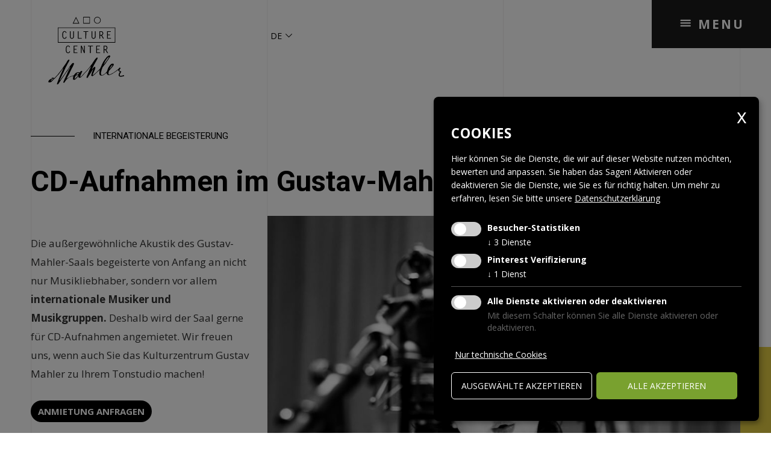

--- FILE ---
content_type: text/html; charset=utf-8
request_url: https://www.kulturzentrum-toblach.eu/de/raeumlichkeiten/cd-aufnahmen-995.html
body_size: 15024
content:

<!DOCTYPE html>
<html lang="de">
<head>
    
    <meta http-equiv="Content-Type" content="text/html; charset=utf-8" />
    
    <meta name="viewport" content="width=device-width, initial-scale=1, maximum-scale=2.0" />
    <!--[if lt IE 9]>
        <script src="/content/Vendor/html5-3/html5-3.js"></script>
    <![endif]-->
    <title>
                CD-Aufnahmen im Euregio Kulturzentrum Toblach

    </title>
            <meta name="robots" content="index, follow, noodp, noyd" />
    <meta name="keywords" content="" />
    <meta name="description" content="Die au&#223;ergew&#246;hnliche Akustik des Gustav-Mahler-Saals in Toblach begeistert internationale Musiker und Musikgruppen." />
    <meta name="author" content="teamblau, AS, MF, GL" />
    <meta name="generator" content="2020, teamblau, Grand Hotel Toblach" />





    <style type="text/css">
        @charset "UTF-8";html{font-family:sans-serif;line-height:1.15;-ms-text-size-adjust:100%;-webkit-text-size-adjust:100%}body{margin:0}article,header,nav{display:block}h1,h2{font-size:1em;margin:0}main{display:block}a{background-color:transparent;-webkit-text-decoration-skip:objects}strong{font-weight:inherit}strong{font-weight:bolder}img{border-style:none}button{font:inherit;margin:0}button{overflow:visible}button{text-transform:none}button{-webkit-appearance:button}button::-moz-focus-inner{border-style:none;padding:0}button:-moz-focusring{outline:1px dotted ButtonText}::-webkit-file-upload-button{-webkit-appearance:button;font:inherit}@font-face{font-family:'icomoon';src:url("/Content/fonts/icomoon/fonts/icomoon.eot?z1h2g");src:url("/Content/fonts/icomoon/fonts/icomoon.eot?z1h2g#iefix") format("embedded-opentype"),url("/Content/fonts/icomoon/fonts/icomoon.ttf?z1h2g") format("truetype"),url("/Content/fonts/icomoon/fonts/icomoon.woff?z1h2g") format("woff"),url("/Content/fonts/icomoon/fonts/icomoon.svg?z1h2g#icomoon") format("svg");font-weight:normal;font-style:normal}[class^="icon-"]{font-family:'icomoon'!important;speak:none;font-style:normal;font-weight:normal;font-variant:normal;text-transform:none;line-height:1;letter-spacing:0;-webkit-font-feature-settings:"liga";-moz-font-feature-settings:"liga=1";-moz-font-feature-settings:"liga";-ms-font-feature-settings:"liga" 1;font-feature-settings:"liga";-webkit-font-variant-ligatures:discretionary-ligatures;font-variant-ligatures:discretionary-ligatures;-webkit-font-smoothing:antialiased;-moz-osx-font-smoothing:grayscale}.icon-facebook:before{content:"\f09a"}.icon-linkedin:before{content:"\f0e1"}.icon-youtube-play:before{content:"\f16a"}.icon-instagram:before{content:"\f16d"}@font-face{font-family:'Kulturzentrum-Toblach';src:url("/Content/fonts/kulturzentrum_toblach/fonts/Kulturzentrum-Toblach.eot?ri4yby");src:url("/Content/fonts/kulturzentrum_toblach/fonts/Kulturzentrum-Toblach.eot?ri4yby#iefix") format("embedded-opentype"),url("/Content/fonts/kulturzentrum_toblach/fonts/Kulturzentrum-Toblach.ttf?ri4yby") format("truetype"),url("/Content/fonts/kulturzentrum_toblach/fonts/Kulturzentrum-Toblach.woff?ri4yby") format("woff"),url("/Content/fonts/kulturzentrum_toblach/fonts/Kulturzentrum-Toblach.svg?ri4yby#Kulturzentrum-Toblach") format("svg");font-weight:normal;font-style:normal;font-display:block}[class^="icon2-"],[class*=" icon2-"]{font-family:'Kulturzentrum-Toblach'!important;speak:never;font-style:normal;font-weight:normal;font-variant:normal;text-transform:none;line-height:1;-webkit-font-smoothing:antialiased;-moz-osx-font-smoothing:grayscale}.icon2-Arrow-down:before{content:"\e901"}.icon2-Arrow-left:before{content:"\e902"}.owl-carousel{display:none;width:100%;position:relative;z-index:1}.pswp{display:none;position:absolute;width:100%;height:100%;left:0;top:0;overflow:hidden;-ms-touch-action:none;touch-action:none;z-index:1500;-webkit-text-size-adjust:100%;-webkit-backface-visibility:hidden;outline:none}.pswp *{box-sizing:border-box}.pswp__bg{position:absolute;left:0;top:0;width:100%;height:100%;background:rgba(51,51,51,0.95);opacity:0;transform:translateZ(0);-webkit-backface-visibility:hidden;will-change:opacity}.pswp__scroll-wrap{position:absolute;left:0;top:0;width:100%;height:100%;overflow:hidden}.pswp__container{-ms-touch-action:none;touch-action:none;position:absolute;left:0;right:0;top:0;bottom:0}.pswp__container{-webkit-touch-callout:none}.pswp__bg{will-change:opacity}.pswp__container{-webkit-backface-visibility:hidden}.pswp__item{position:absolute;left:0;right:0;top:0;bottom:0;overflow:hidden}.pswp__button{width:44px;height:44px;position:relative;background:none;overflow:visible;-webkit-appearance:none;display:block;border:0;padding:0;margin:0;float:right;opacity:0.75;box-shadow:none}.pswp__button::-moz-focus-inner{padding:0;border:0}.pswp__button,.pswp__button--arrow--left:before,.pswp__button--arrow--right:before{background:url(/Content/Vendor/PhotoSwipe/src/css/default-skin/default-skin.png) 0 0 no-repeat;background-size:264px 88px;width:44px;height:44px}.pswp__button--close{background-position:0 -44px}.pswp__button--fs{display:none}.pswp__button--zoom{display:none;background-position:-88px 0}.pswp__button--arrow--left,.pswp__button--arrow--right{background:none;top:50%;margin-top:-50px;width:70px;height:100px;position:absolute}.pswp__button--arrow--left{left:0}.pswp__button--arrow--right{right:0}.pswp__button--arrow--left:before,.pswp__button--arrow--right:before{content:'';top:35px;background-color:rgba(0,0,0,0.3);height:30px;width:32px;position:absolute}.pswp__button--arrow--left:before{left:6px;background-position:-138px -44px}.pswp__button--arrow--right:before{right:6px;background-position:-94px -44px}.pswp__share-modal{display:block;background:rgba(0,0,0,0.5);width:100%;height:100%;top:0;left:0;padding:10px;position:absolute;z-index:1600;opacity:0;-webkit-backface-visibility:hidden;will-change:opacity}.pswp__share-modal--hidden{display:none}.pswp__share-tooltip{z-index:1620;position:absolute;background:#FFF;top:56px;border-radius:2px;display:block;width:auto;right:44px;box-shadow:0 2px 5px rgba(0,0,0,0.25);transform:translateY(6px);-webkit-backface-visibility:hidden;will-change:transform}.pswp__counter{position:absolute;left:0;top:0;height:44px;font-size:13px;line-height:44px;color:#FFF;opacity:0.75;padding:0 10px}.pswp__caption{position:absolute;left:0;bottom:0;width:100%;min-height:44px}.pswp__caption__center{text-align:left;max-width:420px;margin:0 auto;font-size:13px;padding:10px;line-height:20px;color:#CCC}.pswp__preloader{width:44px;height:44px;position:absolute;top:0;left:50%;margin-left:-22px;opacity:0;will-change:opacity;direction:ltr}.pswp__preloader__icn{width:20px;height:20px;margin:12px}@media screen and (max-width:1024px){.pswp__preloader{position:relative;left:auto;top:auto;margin:0;float:right}}.pswp__ui{-webkit-font-smoothing:auto;visibility:visible;opacity:1;z-index:1550}.pswp__top-bar{position:absolute;left:0;top:0;height:44px;width:100%}.pswp__caption,.pswp__top-bar{-webkit-backface-visibility:hidden;will-change:opacity}.pswp__top-bar,.pswp__caption{background-color:rgba(0,0,0,0.5)}.pswp__ui--hidden .pswp__top-bar,.pswp__ui--hidden .pswp__caption,.pswp__ui--hidden .pswp__button--arrow--left,.pswp__ui--hidden .pswp__button--arrow--right{opacity:0.001}:root{--animate-duration: 1s;--animate-delay: 1s;--animate-repeat: 1}.edit_wrap{position:relative}*{-webkit-box-sizing:border-box;-moz-box-sizing:border-box;box-sizing:border-box}body{min-width:360px;font-size:17px;font-family:"Open Sans",serif;color:#333333;line-height:0}body>*{line-height:normal}@media all and (max-width:768px){body{webkit-overflow-scrolling:touch;overflow-y:scroll}}img{max-width:100%}ul{padding:0 0 0 20px}ul li{margin:0}.container_page{margin:0 auto;max-width:1920px;min-width:360px;background-color:#ffffff;overflow:hidden;line-height:normal;position:relative}.container_page .vertical_lines{mix-blend-mode:multiply;margin:0 auto;width:52%;border-left:1px solid #F0EFEF;border-right:1px solid #F0EFEF;position:absolute;top:0;left:50%;height:100%;transform:translateX(-50%)}@media all and (max-width:1400px){.container_page .vertical_lines{width:92%}}.container_page .vertical_lines:before{content:'';display:inline-block;left:33.3%;position:absolute;top:0;bottom:0;border-right:1px solid #F0EFEF}.container_page .vertical_lines:after{content:'';display:inline-block;left:66.6%;position:absolute;top:0;bottom:0;border-right:1px solid #F0EFEF}.container_center_special{margin:0 auto;width:52%;padding-bottom:40px}@media screen and (min-width:550px){.container_center_special{padding-bottom:calc(40px + 20 * (100vw - 550px) / 770)}}@media all and (max-width:1400px){.container_center_special{width:92%}}.container_center_special .container_center_special_outdent{margin-left:-103px;margin-right:-103px}@media all and (max-width:1400px){.container_center_special .container_center_special_outdent{margin-left:0;margin-right:0}}.section_center{min-height:50vh;margin-top:30px}@media screen and (max-width:1440px){.section_center{margin-top:70px}}.container_content .textblock em a{background:#000000;color:#ffffff;border-radius:26px;text-decoration:none;font-style:normal;text-transform:uppercase;font-weight:bold;padding:10px 25px;font-size:15px;letter-spacing:3px;padding:8px 12px;letter-spacing:unset}a{color:#000000;text-decoration:underline}.heading{font-family:"Roboto",sans-serif;line-height:normal}.heading__1{color:#333333;color:#000000;font-weight:700;-moz-hyphens:none;-webkit-hyphens:none;-ms-hyphens:none;hyphens:none}.heading__2{color:#333333;color:#000000;font-weight:400;-moz-hyphens:none;-webkit-hyphens:none;-ms-hyphens:none;hyphens:none}.section_top{color:#000000;width:100%;z-index:100;top:0;left:0}.section_top_header{position:relative;margin:0 auto;max-width:1920px;min-width:360px;width:100%;position:relative;background-color:transparent;z-index:999}.section_top_header .vertical_lines{display:none}@media all and (max-width:550px){.section_top_header .section_top_col_langnavi{display:none}}.section_top_header .section_top_flex{display:flex;flex-wrap:nowrap;flex-direction:row}.section_top_header .section_top_flex .section_top_col_logo{width:24%;z-index:10001}.section_top_header .section_top_flex .section_top_col_logo .logo_wrapper{padding-top:20px;padding-left:22px}@media screen and (min-width:550px){.section_top_header .section_top_flex .section_top_col_logo .logo_wrapper{padding-top:calc(20px + 6 * (100vw - 550px) / 650)}}@media screen and (min-width:1200px){.section_top_header .section_top_flex .section_top_col_logo .logo_wrapper{padding-top:26px}}@media screen and (min-width:550px){.section_top_header .section_top_flex .section_top_col_logo .logo_wrapper{padding-left:calc(22px + 58 * (100vw - 550px) / 650)}}@media screen and (min-width:1200px){.section_top_header .section_top_flex .section_top_col_logo .logo_wrapper{padding-left:80px}}.section_top_header .section_top_flex .section_top_col_langnavi{position:relative;z-index:10001;width:34.63%}.section_top_header .section_top_flex .section_top_col_langnavi .langnavi_wrapper{padding-top:50px;padding-top:20px;padding-left:5px;font-size:14px}@media screen and (min-width:550px){.section_top_header .section_top_flex .section_top_col_langnavi .langnavi_wrapper{padding-top:calc(20px + 30 * (100vw - 550px) / 650)}}@media screen and (min-width:1200px){.section_top_header .section_top_flex .section_top_col_langnavi .langnavi_wrapper{padding-top:50px}}@media all and (max-width:550px){.section_top_header .section_top_flex .section_top_col_langnavi .langnavi_wrapper .navilang{text-align:center}}.section_top_header .section_top_flex .section_top_col_menutrigger{width:41.37%;text-align:right}@media all and (max-width:1400px){.section_top_header .section_top_flex .section_top_col_logo{width:40.38%}}.section_top_header .menu_content{position:fixed;left:0;top:0;width:100%;display:none;height:100%;min-height:140px;max-height:10000px;z-index:1000;background-color:#E2CC42}.section_top_header .menu_content .menu_content_rel{position:relative;display:flex;height:100%}.section_top_header .menu_content .menu_content_rel .menu_content_positioning{position:relative;margin-left:58.63%;width:41.37%;height:100%;background:#000000}@media all and (max-width:550px){.section_top_header .menu_content .menu_content_rel .menu_content_positioning{overflow-y:scroll}}.section_top_header .menu_content .menu_content_rel .menu_content_positioning .background_image{position:absolute;background-repeat:no-repeat;background-size:cover;background-position:center;background-color:#333333;height:100%;width:100%;display:none}.section_top_header .menu_content .menu_content_rel .menu_content_positioning .menu_content_mask{position:relative;height:100%;background:rgba(0,0,0,0.7);width:100%;filter:none;z-index:999}.section_top_header .menu_content .menu_content_rel .menu_content_positioning .menu_content_wrapper{padding-top:144px}@media all and (max-width:1400px){.section_top_header .menu_content .menu_content_rel .menu_content_positioning{margin-left:65.3%;width:34.7%}}.section_top_header .menu_content .menu_content_rel .menu_langnavi{display:none}@media all and (max-width:550px){.section_top_header .menu_content .menu_content_rel .menu_langnavi{display:block;position:relative;left:unset;bottom:unset;padding-left:14%;padding-bottom:30px}}.section_top_header .menu_content .menu_content_rel .menu_socials{position:absolute;bottom:60px;left:140px;left:40px}.section_top_header .menu_content .menu_content_rel .menu_socials .headerSocialIcon{display:inline-block;color:#F4F4F4;font-size:20px;padding-right:20px}@media screen and (min-width:550px){.section_top_header .menu_content .menu_content_rel .menu_socials .headerSocialIcon{font-size:calc(20px + 10 * (100vw - 550px) / 650)}}@media screen and (min-width:1200px){.section_top_header .menu_content .menu_content_rel .menu_socials .headerSocialIcon{font-size:30px}}.section_top_header .menu_content .menu_content_rel .menu_socials .headerSocialIcon a{color:#F4F4F4;text-decoration:none}.section_top_header .menu_content .menu_content_rel .menu_socials .headerSocialIcon:last-child{padding-right:0}@media all and (max-width:550px){.section_top_header .menu_content .menu_content_rel .menu_socials{position:relative;left:unset;bottom:unset;padding-left:14%}}@media all and (max-width:800px){.section_top_header .menu_content .menu_content_rel .menu_content_positioning{margin-left:0;width:100%}.section_top_header .menu_content .menu_content_rel .menu_content_positioning .menu_content_wrapper{padding-top:50px}}.top_logo{max-width:127px}@media all and (max-width:768px){.top_logo img{max-width:65%}}.navi_trigger_container{position:absolute;top:0;right:0;z-index:10001;width:198px;height:80px;background:#1A1A1A;color:#ffffff;text-align:center;text-transform:uppercase;font-weight:bold;font-size:21px;letter-spacing:3px}.navi_trigger_container .navi_trigger_container_wrapper{padding:26px 38px}.navi_trigger_container .navi_trigger:before{font-family:'Kulturzentrum-Toblach';color:#ffffff;display:inline-block;transform-origin:center;content:'\e908'}@media all and (max-width:1200px){.navi_trigger_container{width:178px;height:60px}.navi_trigger_container .navi_trigger_container_wrapper{padding:16px 28px}}@media all and (max-width:550px){.navi_trigger_container{width:128px;height:30px;font-size:12px}.navi_trigger_container .navi_trigger_container_wrapper{padding:6px 8px}}.navi a{color:#ffffff;text-decoration:none}.navi_item_wrap{list-style:none;margin:0;padding:0;text-align:right;position:relative;font-size:20px;font-weight:bold;padding-bottom:48px}.navi_item_wrap .navi_item_wrap{font-size:27px;font-size:20px;font-weight:normal;position:absolute;display:none;overflow:hidden;text-transform:none}.navi_item_wrap .navi_item_wrap .navi_item{display:block}.navi_item_wrap .navi_item_wrap .navi_item a{color:#000000}.navi_item{display:block;vertical-align:top;text-align:left;list-style-type:none;position:relative}.navi_item.navi_item_level_1>a span{display:inline-block;padding-left:14%;padding-bottom:48px}.navi_item.navi_item_level_2>a span{display:inline-block;padding-bottom:10px}.navi_item .icon2-Arrow-left{position:absolute;font-size:100px;left:-21%;transform:translateX(-50%);top:-14px;top:-37px;display:none}@media all and (max-width:800px){.navi_item_wrap{font-size:30px}.navi_item_wrap .navi_item_wrap .navi_item a{color:#ffffff}.navi_item.navi_item_level_1>a span{padding-bottom:10px}.navi_item.navi_item_level_2>a span{padding-left:15%}}.navilang_nav{display:inline-block;text-transform:uppercase}.navilang_nav ul{margin:0;padding:0}.navilang_nav ul li{display:block;padding:0}.navilang_nav .other_langs{height:0;overflow:hidden}.navilang_nav .navilang_link{text-decoration:none}.navilang_nav .langnavi_arrow{display:inline-block}.menu_langnavi{color:#F4F4F4}.menu_langnavi .navilang_nav{display:inline-block;text-transform:uppercase}.menu_langnavi .navilang_nav .langnavi_arrow{display:none}.menu_langnavi .navilang_nav li{padding-right:10px}.menu_langnavi .navilang_nav ul{margin:0;padding:0}.menu_langnavi .navilang_nav ul li{color:#E2CC42;display:inline-block}.menu_langnavi .navilang_nav ul li a{color:#F4F4F4}.menu_langnavi .navilang_nav ul li ul{display:inline-block}.menu_langnavi .navilang_nav .other_langs{margin-left:10px;height:unset;overflow:unset}.footer .vertical_lines{display:none}@media all and (max-width:800px){.footer.with_text .vertical_lines{display:block}}.image_right_text_left_intro{background:#ffffff}.image_right_text_left_intro .container_center_special{padding-bottom:0}.image_right_text_left_intro .heading__1{display:block;position:relative;font-weight:normal;font-size:15px;text-transform:uppercase;padding-bottom:18px}@media screen and (min-width:550px){.image_right_text_left_intro .heading__1{font-size:calc(15px + 0 * (100vw - 550px) / 770)}}@media screen and (min-width:550px){.image_right_text_left_intro .heading__1{padding-bottom:calc(18px + 22 * (100vw - 550px) / 770)}}@media all and (max-width:1400px){.image_right_text_left_intro .heading__1{padding-left:103px}}.image_right_text_left_intro .heading__1:after{position:absolute;left:-103px;top:2px;content:"---------";max-width:73px;width:73px;overflow:hidden;line-height:15px;letter-spacing:-1px;height:15px;font-size:12px}@media all and (max-width:1400px){.image_right_text_left_intro .heading__1:after{left:0}}.image_right_text_left_intro .heading__2{font-size:20px;font-weight:bold;padding-bottom:18px}@media screen and (min-width:550px){.image_right_text_left_intro .heading__2{font-size:calc(20px + 29 * (100vw - 550px) / 770)}}@media screen and (min-width:550px){.image_right_text_left_intro .heading__2{padding-bottom:calc(18px + 12 * (100vw - 550px) / 770)}}.image_right_text_left{background:linear-gradient(to right,#ffffff 0%,#ffffff 58.63%,#E2CC42 58.63%,#E2CC42 100%);display:flex;flex-direction:row;flex-wrap:nowrap}@media all and (max-width:1400px){.image_right_text_left{background:linear-gradient(to right,#ffffff 0%,#ffffff 65.3%,#E2CC42 65.3%,#E2CC42 100%)}}@media all and (max-width:800px){.image_right_text_left{background:none}}.image_right_text_left .image_right_text_left_bg{background:linear-gradient(to right,transparent 0%,transparent 58.63%,#ffffff 58.63%,#ffffff 100%);position:absolute;left:0;width:100%;height:218px;z-index:1}@media all and (max-width:1400px){.image_right_text_left .image_right_text_left_bg{background:linear-gradient(to right,transparent 0%,transparent 65.3%,#ffffff 65.3%,#ffffff 100%)}}.image_right_text_left .textblock{line-height:31px}.image_right_text_left .container_center_special{padding-bottom:60px;z-index:2}.image_right_text_left .image_right_text_left_image_outdent{margin-left:0;position:relative}.image_right_text_left .image_right_text_left_flex{display:flex;flex-direction:row;flex-wrap:nowrap}.image_right_text_left .image_right_text_left_text{width:33.33%}.image_right_text_left .image_right_text_left_text .image_right_text_left_text_wrapper{padding-top:30px;padding-right:30px}.image_right_text_left .image_right_text_left_image{width:66.66%}.image_right_text_left .image_right_text_left_image img{width:100%}@media all and (max-width:800px){.image_right_text_left .vertical_lines{display:none}.image_right_text_left .image_right_text_left_bg{display:none}.image_right_text_left .container_center_special{padding-bottom:0}.image_right_text_left .image_right_text_left_flex{flex-wrap:wrap}.image_right_text_left .image_right_text_left_image{width:100%;line-height:0}.image_right_text_left .image_right_text_left_image .image_right_text_left_image_outdent{margin-left:-4%;margin-right:-4%}.image_right_text_left .image_right_text_left_image .image_right_text_left_image_wrapper{margin-right:0}.image_right_text_left .image_right_text_left_text{width:100%;padding-bottom:30px}}.image_right_text_left_bg2{display:none;position:relative}@media all and (max-width:1400px){.image_right_text_left_bg2{display:block;height:50px;background:linear-gradient(to right,#ffffff 0%,#ffffff 65.3%,#E2CC42 65.3%,#E2CC42 100%)}}.image_gallery_3columns{background:linear-gradient(to right,#ffffff 0%,#ffffff 58.63%,#E2CC42 58.63%,#E2CC42 100%)}@media all and (max-width:1400px){.image_gallery_3columns{background:linear-gradient(to right,#ffffff 0%,#ffffff 65.3%,#E2CC42 65.3%,#E2CC42 100%)}}.image_gallery_3columns .image_gallery_3columns_wrapper{padding:50px 0}
    </style>


        <link rel="canonical" href="https://www.kulturzentrum-toblach.eu/de/raeumlichkeiten/cd-aufnahmen-995.html" />

                <link rel="alternate" hreflang="de" href="https://www.kulturzentrum-toblach.eu/de/raeumlichkeiten/cd-aufnahmen-995.html" />
                <link rel="alternate" hreflang="it" href="https://www.kulturzentrum-toblach.eu/it/spazi-sale/registrazioni-995.html" />
                <link rel="alternate" hreflang="en" href="https://www.kulturzentrum-toblach.eu/en/rooms/cd-recordings-995.html" />

    <link rel="apple-touch-icon" sizes="180x180" href="/Content/Img/favicon/apple-touch-icon.png">
    <link rel="icon" type="image/png" sizes="512x512" href="/Content/Img/favicon/android-chrome-512x512.png">
    <link rel="icon" type="image/png" sizes="192x192" href="/Content/Img/favicon/android-chrome-192x192.png">
    <link rel="icon" type="image/png" sizes="32x32" href="/Content/Img/favicon/favicon-32x32.png">
    <link rel="icon" type="image/png" sizes="16x16" href="/Content/Img/favicon/favicon-16x16.png">
    <link rel="manifest" href="/Content/Img/favicon/site.webmanifest.json">
    <meta name="msapplication-TileColor" content="#ffffff">
    <meta name="msapplication-TileImage" content="/Content/Img/favicon/mstile-150x150.png">
    <meta name="theme-color" content="#ffffff">



    

            <!-- Cookie Consent Skript fuer Besucher-Statistiken/Facebook Pixel -->
            <script type="text/plain"
                    data-type="application/javascript"
                    data-name="Facebook Pixel">
                !function (f, b, e, v, n, t, s) {
    if (f.fbq) return; n = f.fbq = function () {
        n.callMethod ?
        n.callMethod.apply(n, arguments) : n.queue.push(arguments)
    };
    if (!f._fbq) f._fbq = n; n.push = n; n.loaded = !0; n.version = '2.0';
    n.queue = []; t = b.createElement(e); t.async = !0;
    t.src = v; s = b.getElementsByTagName(e)[0];
    s.parentNode.insertBefore(t, s)
}(window, document, 'script',
    'https://connect.facebook.net/en_US/fbevents.js');
fbq('init', '2983841561836959');
fbq('track', 'PageView');
console.log("track facebook...");
            </script>
            <!-- Cookie Consent Skript fuer Besucher-Statistiken/Matomo -->
            <script type="text/plain"
                    data-type="application/javascript"
                    data-name="Matomo">
                var _mtm = window._mtm = window._mtm || [];
_mtm.push({'mtm.startTime': (new Date().getTime()), 'event': 'mtm.Start'});
var d=document, g=d.createElement('script'), s=d.getElementsByTagName('script')[0];
g.async=true; g.src='https://cdn.matomo.cloud/kulturzentrumtoblach.matomo.cloud/container_cLaNbBrB.js'; s.parentNode.insertBefore(g,s);
console.log("track matomo...");
            </script>
            <!-- Cookie Consent Skript fuer Besucher-Statistiken/Matomo -->
            <script type="text/plain"
                    data-type="application/javascript"
                    data-name="Matomo">
                <!-- Pinterest Tag -->Tag-ID: 2613649181116 

!function(e){if(!window.pintrk){window.pintrk = function () {
window.pintrk.queue.push(Array.prototype.slice.call(arguments))};var
  n=window.pintrk;n.queue=[],n.version="3.0";var
  t=document.createElement("script");t.async=!0,t.src=e;var
  r=document.getElementsByTagName("script")[0];
  r.parentNode.insertBefore(t,r)}}("https://s.pinimg.com/ct/core.js");
pintrk('load', '2613649181116', {em: '<user_email_address>'});
pintrk('page');

<noscript>
<img height="1" width="1" style="display:none;" alt=""
  src="https://ct.pinterest.com/v3/?event=init&tid=2613649181116&pd[em]=<hashed_email_address>&noscript=1" />
</noscript>
<!-- end Pinterest Tag -->
            </script>





</head>
<body class="jsBody">
    


    

<div class="index container_page jsContainerState">
    
    <div class="vertical_lines"></div>
<div class="section_top jsContainerState">
    <header class="section_top_header">
        <div class="vertical_lines"></div>
        <div class="section_top_flex">
            <div class="section_top_col_logo">
                <div class="logo_wrapper">
                    <div class="top_logo">
                        <a href="/de">
                            <img src="/Content/svg/logo.svg" alt="logo" />
                        </a>
                    </div>
                </div>
            </div>
            <div class="section_top_col_langnavi">
                <div class="langnavi_wrapper">


<div class="navilang">
    <nav class="navilang_nav" itemscope itemtype="http://www.schema.org/SiteNavigationElement">
        <ul>
                        <li class="naviLangOpener"><span itemprop="name" class="selected">de</span> <span class="langnavi_arrow icon2-Arrow-down"></span><ul class="other_langs">
                        <li>
                            <a class="navilang_link" href="https://www.kulturzentrum-toblach.eu/it/spazi-sale/registrazioni-995.html" rel="alternate" hreflang="it" itemprop="url">
                                <span itemprop="name">it</span>
                            </a>
                        </li>
                        <li>
                            <a class="navilang_link" href="https://www.kulturzentrum-toblach.eu/en/rooms/cd-recordings-995.html" rel="alternate" hreflang="en" itemprop="url">
                                <span itemprop="name">en</span>
                            </a>
                        </li>
            </ul></li>
        </ul>
    </nav>
</div>

                </div>
            </div>
            <div class="section_top_col_menutrigger"><div class="navi_trigger_container"><div class="navi_trigger_container_wrapper"><div class="jsNaviTrigger navi_trigger"> MENU</div></div></div></div>

        </div>
        <div class="menu_content" data-active-page-key="040110">
            <div class="vertical_lines"></div>
            <div class="menu_content_rel">
                <div class="menu_content_positioning">
                <div class="background_image" data-page-key="020" style="background-image:url(/smartedit/images/menu/_published/2020-dez-kulturzentrum-gaestehaus-urehmann-116.jpg"></div>
                <div class="background_image" data-page-key="030" style="background-image:url(/smartedit/images/menu/_published/2020-dez-kulturzentrum-gaestehaus-urehmann-116.jpg"></div>
                <div class="background_image" data-page-key="040" style="background-image:url(/smartedit/images/menu/_published/2020-06-17-seminarraum-g03-urehmann-17.jpg"></div>
                <div class="background_image" data-page-key="050" style="background-image:url(/smartedit/images/menu/_published/2020-dez-kulturzentrum-gaestehaus-urehmann-116.jpg"></div>
                <div class="background_image" data-page-key="060" style="background-image:url(/smartedit/images/menu/_published/2017-luz-amoi-maennerchor-neustift-38.jpg"></div>
                <div class="background_image" data-page-key="default" style="background-image:url(/smartedit/images/menu/_published/2020-dez-kulturzentrum-gaestehaus-urehmann-116.jpg"></div>




                    
                    <div class="menu_content_mask">
                        <div class="menu_content_wrapper">


<div class="navi navi_sub" role="navigation">
    <nav itemscope itemtype="http://www.schema.org/SiteNavigationElement">


<ul class="navi_item_wrap jsSubMenu" role="menu">
<li data-page-key="020" class="navi_item navi_item_level_1 navi_item_parent jsParentItem"
        role="menuitem"
          aria-haspopup="true"  >
        <a class="navi_itemlink navi_itemlink_parent"
           href="/de/kulturprogramm-951.html"
           itemprop="url"
           >
            <span itemprop="name">Kulturprogramm</span>
        </a><span class="icon2-Arrow-left"></span>        

<ul class="navi_item_wrap jsSubMenu" role="menu">
<li data-page-key="020010" class="navi_item navi_item_level_2 "
        role="menuitem"
        >
        <a class="navi_itemlink "
           href="/de/kulturprogramm/veranstaltungen-957.html"
           itemprop="url"
           >
            <span itemprop="name">Programm</span>
        </a>        
    </li><li data-page-key="020040" class="navi_item navi_item_level_2 "
        role="menuitem"
        >
        <a class="navi_itemlink "
           href="/de/kulturprogramm/gustav-mahler-musikwochen-1223.html"
           itemprop="url"
           >
            <span itemprop="name">Gustav Mahler Musikwochen</span>
        </a>        
    </li><li data-page-key="020050" class="navi_item navi_item_level_2 "
        role="menuitem"
        >
        <a class="navi_itemlink "
           href="/de/kulturprogramm/festival-dolomites-1245.html"
           itemprop="url"
           >
            <span itemprop="name">Festival Dolomites</span>
        </a>        
    </li><li data-page-key="020060" class="navi_item navi_item_level_2 "
        role="menuitem"
        >
        <a class="navi_itemlink "
           href="/de/kulturprogramm/toblacher-gespraeche-1253.html"
           itemprop="url"
           >
            <span itemprop="name">Toblacher Gespr&#228;che</span>
        </a>        
    </li></ul>
    </li><li data-page-key="030" class="navi_item navi_item_level_1 navi_item_parent jsParentItem"
        role="menuitem"
          aria-haspopup="true"  >
        <a class="navi_itemlink navi_itemlink_parent"
           href="/de/gaestehaus-925.html"
           itemprop="url"
           >
            <span itemprop="name">G&#228;stehaus</span>
        </a><span class="icon2-Arrow-left"></span>        

<ul class="navi_item_wrap jsSubMenu" role="menu">
<li data-page-key="030010" class="navi_item navi_item_level_2 "
        role="menuitem"
        >
        <a class="navi_itemlink "
           href="/de/gaestehaus/gaestehaus-977.html"
           itemprop="url"
           >
            <span itemprop="name">&#220;bers G&#228;stehaus</span>
        </a>        
    </li><li data-page-key="030030" class="navi_item navi_item_level_2 "
        role="menuitem"
        >
        <a class="navi_itemlink "
           href="/de/gaestehaus/zimmer-931.html"
           itemprop="url"
           >
            <span itemprop="name">Zimmer</span>
        </a>        
    </li><li data-page-key="030040" class="navi_item navi_item_level_2 "
        role="menuitem"
        >
        <a class="navi_itemlink "
           href="/de/gaestehaus/verpflegung-933.html"
           itemprop="url"
           >
            <span itemprop="name">Verpflegung</span>
        </a>        
    </li><li data-page-key="030050" class="navi_item navi_item_level_2 "
        role="menuitem"
        >
        <a class="navi_itemlink "
           href="/de/gaestehaus/preise-935.html"
           itemprop="url"
           >
            <span itemprop="name">Preise</span>
        </a>        
    </li><li data-page-key="030060" class="navi_item navi_item_level_2 "
        role="menuitem"
        >
        <a class="navi_itemlink "
           href="/de/gaestehaus/geschichte-937.html"
           itemprop="url"
           >
            <span itemprop="name">Geschichte</span>
        </a>        
    </li><li data-page-key="030070" class="navi_item navi_item_level_2 "
        role="menuitem"
        >
        <a class="navi_itemlink "
           href="/de/gaestehaus/umgebung-939.html"
           itemprop="url"
           >
            <span itemprop="name">Umgebung &amp; Freizeit</span>
        </a>        
    </li></ul>
    </li><li data-page-key="040" class="navi_item navi_item_level_1 trail navi_item_parent jsParentItem"
        role="menuitem"
          aria-haspopup="true"  >
        <a class="navi_itemlink trail navi_itemlink_parent"
           href="/de/raeumlichkeiten-927.html"
           itemprop="url"
           >
            <span itemprop="name">R&#228;umlichkeiten</span>
        </a><span class="icon2-Arrow-left"></span>        

<ul class="navi_item_wrap jsSubMenu" role="menu">
<li data-page-key="040010" class="navi_item navi_item_level_2 "
        role="menuitem"
        >
        <a class="navi_itemlink "
           href="/de/raeumlichkeiten/raeumlichkeiten-997.html"
           itemprop="url"
           >
            <span itemprop="name">Unsere R&#228;umlichkeiten</span>
        </a>        
    </li><li data-page-key="040110" class="navi_item navi_item_level_2 active "
        role="menuitem"
        >
        <a class="navi_itemlink active "
           href="/de/raeumlichkeiten/cd-aufnahmen-995.html"
           itemprop="url"
             aria-current="page"  >
            <span itemprop="name">CD-Aufnahmen</span>
        </a>        
    </li><li data-page-key="040120" class="navi_item navi_item_level_2 "
        role="menuitem"
        >
        <a class="navi_itemlink "
           href="/de/raeumlichkeiten/raumanfrage-983.html"
           itemprop="url"
           >
            <span itemprop="name">Anfrage f&#252;r Raummiete</span>
        </a>        
    </li></ul>
    </li><li data-page-key="050" class="navi_item navi_item_level_1 navi_item_parent jsParentItem"
        role="menuitem"
          aria-haspopup="true"  >
        <a class="navi_itemlink navi_itemlink_parent"
           href="/de/kulturzentrum-1001.html"
           itemprop="url"
           >
            <span itemprop="name">Kulturzentrum</span>
        </a><span class="icon2-Arrow-left"></span>        

<ul class="navi_item_wrap jsSubMenu" role="menu">
<li data-page-key="050010" class="navi_item navi_item_level_2 "
        role="menuitem"
        >
        <a class="navi_itemlink "
           href="/de/kulturzentrum/kulturzentrum-959.html"
           itemprop="url"
           >
            <span itemprop="name">Das Kulturzentrum</span>
        </a>        
    </li><li data-page-key="050020" class="navi_item navi_item_level_2 "
        role="menuitem"
        >
        <a class="navi_itemlink "
           href="/de/kulturzentrum/stiftung-967.html"
           itemprop="url"
           >
            <span itemprop="name">Die Stiftung</span>
        </a>        
    </li><li data-page-key="050030" class="navi_item navi_item_level_2 "
        role="menuitem"
        >
        <a class="navi_itemlink "
           href="/de/kulturzentrum/grand-hotel-963.html"
           itemprop="url"
           >
            <span itemprop="name">Das Grand Hotel Toblach</span>
        </a>        
    </li><li data-page-key="050040" class="navi_item navi_item_level_2 "
        role="menuitem"
        >
        <a class="navi_itemlink "
           href="/de/kulturzentrum/gustav-mahler-961.html"
           itemprop="url"
           >
            <span itemprop="name">Gustav Mahler in Toblach</span>
        </a>        
    </li><li data-page-key="050050" class="navi_item navi_item_level_2 "
        role="menuitem"
        >
        <a class="navi_itemlink "
           href="/de/kulturzentrum/vereine-965.html"
           itemprop="url"
           >
            <span itemprop="name">Die Vereine</span>
        </a>        
    </li><li data-page-key="050060" class="navi_item navi_item_level_2 "
        role="menuitem"
        >
        <a class="navi_itemlink "
           href="/de/kulturzentrum/die-projekte-1233.html"
           itemprop="url"
           >
            <span itemprop="name">Die Projekte</span>
        </a>        
    </li><li data-page-key="050070" class="navi_item navi_item_level_2 "
        role="menuitem"
        >
        <a class="navi_itemlink "
           href="/de/kulturzentrum/die-partner-1241.html"
           itemprop="url"
           >
            <span itemprop="name">Die Partner</span>
        </a>        
    </li></ul>
    </li><li data-page-key="060" class="navi_item navi_item_level_1 navi_item_parent jsParentItem"
        role="menuitem"
          aria-haspopup="true"  >
        <a class="navi_itemlink navi_itemlink_parent"
           href="/de/kontakt-893.html"
           itemprop="url"
           >
            <span itemprop="name">Kontakt</span>
        </a><span class="icon2-Arrow-left"></span>        

<ul class="navi_item_wrap jsSubMenu" role="menu">
<li data-page-key="060010" class="navi_item navi_item_level_2 "
        role="menuitem"
        >
        <a class="navi_itemlink "
           href="/de/kontakt/kontakt-969.html"
           itemprop="url"
           >
            <span itemprop="name">Kontakt</span>
        </a>        
    </li><li data-page-key="060020" class="navi_item navi_item_level_2 "
        role="menuitem"
        >
        <a class="navi_itemlink "
           href="/de/kontakt/team-971.html"
           itemprop="url"
           >
            <span itemprop="name">Unser Team</span>
        </a>        
    </li><li data-page-key="060030" class="navi_item navi_item_level_2 "
        role="menuitem"
        >
        <a class="navi_itemlink "
           href="/de/kontakt/faq-989.html"
           itemprop="url"
           >
            <span itemprop="name">FAQ</span>
        </a>        
    </li></ul>
    </li></ul>
    </nav>
</div>
                            <div class="menu_langnavi">


<div class="navilang">
    <nav class="navilang_nav" itemscope itemtype="http://www.schema.org/SiteNavigationElement">
        <ul>
                        <li class="naviLangOpener"><span itemprop="name" class="selected">de</span> <span class="langnavi_arrow icon2-Arrow-down"></span><ul class="other_langs">
                        <li>
                            <a class="navilang_link" href="https://www.kulturzentrum-toblach.eu/it/spazi-sale/registrazioni-995.html" rel="alternate" hreflang="it" itemprop="url">
                                <span itemprop="name">it</span>
                            </a>
                        </li>
                        <li>
                            <a class="navilang_link" href="https://www.kulturzentrum-toblach.eu/en/rooms/cd-recordings-995.html" rel="alternate" hreflang="en" itemprop="url">
                                <span itemprop="name">en</span>
                            </a>
                        </li>
            </ul></li>
        </ul>
    </nav>
</div>

                            </div>

                            <div class="menu_socials">
    <div class="headerSocialIcon">
        <a href="https://www.facebook.com/culturalcentergustavmahler" target="_blank" title="Facebook"><div class="icon-facebook"></div></a>
    </div>
    <div class="headerSocialIcon">
        <a href="https://www.instagram.com/culturalcenter_gustavmahler/" target="_blank" title="Instagram"><div class="icon-instagram"></div></a>
    </div>
    <div class="headerSocialIcon">
        <a href="https://www.youtube.com/channel/UCGy713XIL2LjuPiRMDPVbKA" target="_blank" title="Youtube"><div class="icon-youtube-play"></div></a>
    </div>
    <div class="headerSocialIcon">
        <a href="https://www.linkedin.com/company/kulturzentrum-toblach-dobbiaco" target="_blank" title="Linkedin"><div class="icon-linkedin"></div></a>
    </div>

                            </div>
                        </div>
                    </div>
                </div>
            </div>
        </div>
    </header>
</div>




    <div class="section_center jsSectionCenter">

        

        <main>



<article>
    <div class="container_content">
        <div class="wrap_image_right_text_left edit_wrap" data-index="1">
            

            <div class="image_right_text_left_intro">
                <div class="container_center_special">
                    
<h1 class="heading heading__1">Internationale Begeisterung</h1>                    <h2 class="heading heading__2">CD-Aufnahmen im Gustav-Mahler-Saal</h2>                </div>
            </div>


<div class="image_right_text_left">

    <div class="image_right_text_left_bg"></div>
    <div class="vertical_lines"></div>
    <div class="container_center_special">
        <div class="image_right_text_left_flex">
            <div class="image_right_text_left_text">
                <div class="image_right_text_left_text_wrapper">
                        <div class="textblock">
                            Die au&#223;ergew&#246;hnliche Akustik des Gustav-Mahler-Saals begeisterte von Anfang an nicht nur Musikliebhaber, sondern vor allem <strong>internationale Musiker und Musikgruppen. </strong>Deshalb wird der Saal gerne f&#252;r CD-Aufnahmen angemietet. Wir freuen uns, wenn auch Sie das Kulturzentrum Gustav Mahler zu Ihrem Tonstudio machen!<br />
<br />
<em><a href="https://www.kulturzentrum-toblach.eu/de/raeumlichkeiten/raumanfrage-983.html" target="_blank">Anmietung anfragen</a></em>
                        </div>
                </div>
            </div>
            <div class="image_right_text_left_image">
                <div class="container_center_special_outdent image_right_text_left_image_outdent">
                    <div class="image_right_text_left_image_wrapper">
                                <a href="/de/raeumlichkeiten/raumanfrage-983.html" target="_self"><img sizes="(max-width:800px) 100vw,(max-width:1400px) 61vw,(max-width:1920px) 40vw,769px" data-src="/smartedit/images/content/_published/s/2021-02-09-pramsohler-cd-aufnahme-14.jpg" data-srcset="/smartedit/images/content/_published/s/2021-02-09-pramsohler-cd-aufnahme-14.jpg 358w, /smartedit/images/content/_published/s1/2021-02-09-pramsohler-cd-aufnahme-14.jpg 716w, /smartedit/images/content/_published/s2/2021-02-09-pramsohler-cd-aufnahme-14.jpg 954w, /smartedit/images/content/_published/s3/2021-02-09-pramsohler-cd-aufnahme-14.jpg 1256w, /smartedit/images/content/_published/s4/2021-02-09-pramsohler-cd-aufnahme-14.jpg 1316w, /smartedit/images/content/_published/s5/2021-02-09-pramsohler-cd-aufnahme-14.jpg 1472w, /smartedit/images/content/_published/s6/2021-02-09-pramsohler-cd-aufnahme-14.jpg 1528w, /smartedit/images/content/_published/2021-02-09-pramsohler-cd-aufnahme-14.jpg 1694w" alt="CD-Aufnahme im Euregio Kulturzentrum Toblach" title="CD-Aufnahme in Toblach" class="lazyload" /></a>

                    </div>
                </div>

            </div>

        </div>
    </div>
</div>
<div class="image_right_text_left_bg2"><div class="vertical_lines"></div></div>






        </div>
        <div class="wrap_image_gallery_3columns edit_wrap" data-index="2">
            




    <div class="image_gallery_3columns jsImageGallery3Columns jsImageGallery3ColumnsLoop" id="ImageGallery3Columns2617">
        <div class="vertical_lines"></div>
        <div class="container_center_special image_gallery_3columns_wrapper">
            <div class="container_center_special_outdent">
                <div id="jsSlider2617" class="image_gallery_3columns_slider owl-carousel">

    <div class="image_gallery_3columns_item">
<img sizes="(max-width:559px) 92vw,(max-width:1400px) 25vw,(max-width:1920px) 20vw,373px" data-src="/smartedit/images/content/sub/_published/s/2020-12-15-ensemble-diderot-sw-urehmann-110.jpg" data-srcset="/smartedit/images/content/sub/_published/s/2020-12-15-ensemble-diderot-sw-urehmann-110.jpg 110w, /smartedit/images/content/sub/_published/s1/2020-12-15-ensemble-diderot-sw-urehmann-110.jpg 220w, /smartedit/images/content/sub/_published/s2/2020-12-15-ensemble-diderot-sw-urehmann-110.jpg 294w, /smartedit/images/content/sub/_published/s3/2020-12-15-ensemble-diderot-sw-urehmann-110.jpg 414w, /smartedit/images/content/sub/_published/s4/2020-12-15-ensemble-diderot-sw-urehmann-110.jpg 570w, /smartedit/images/content/sub/_published/s5/2020-12-15-ensemble-diderot-sw-urehmann-110.jpg 634w, /smartedit/images/content/sub/_published/2020-12-15-ensemble-diderot-sw-urehmann-110.jpg 678w" alt="CD-Aufnahme in Toblach, Ensemble Diderot" title="CD-Aufnahme in Toblach, Ensemble Diderot" class="lazyload" />    </div>













    <div class="image_gallery_3columns_item">
<img sizes="(max-width:559px) 92vw,(max-width:1400px) 25vw,(max-width:1920px) 20vw,373px" data-src="/smartedit/images/content/sub/_published/s/2020-12-15-ensemble-diderot-sw-urehmann-55.jpg" data-srcset="/smartedit/images/content/sub/_published/s/2020-12-15-ensemble-diderot-sw-urehmann-55.jpg 110w, /smartedit/images/content/sub/_published/s1/2020-12-15-ensemble-diderot-sw-urehmann-55.jpg 220w, /smartedit/images/content/sub/_published/s2/2020-12-15-ensemble-diderot-sw-urehmann-55.jpg 294w, /smartedit/images/content/sub/_published/s3/2020-12-15-ensemble-diderot-sw-urehmann-55.jpg 414w, /smartedit/images/content/sub/_published/s4/2020-12-15-ensemble-diderot-sw-urehmann-55.jpg 570w, /smartedit/images/content/sub/_published/s5/2020-12-15-ensemble-diderot-sw-urehmann-55.jpg 634w, /smartedit/images/content/sub/_published/2020-12-15-ensemble-diderot-sw-urehmann-55.jpg 678w" alt="CD-Aufnahme in Toblach, Ensemble Diderot" title="CD-Aufnahme in Toblach, Ensemble Diderot" class="lazyload" />    </div>













    <div class="image_gallery_3columns_item">
<img sizes="(max-width:559px) 92vw,(max-width:1400px) 25vw,(max-width:1920px) 20vw,373px" data-src="/smartedit/images/content/sub/_published/s/2020-12-15-ensemble-diderot-sw-urehmann-8.jpg" data-srcset="/smartedit/images/content/sub/_published/s/2020-12-15-ensemble-diderot-sw-urehmann-8.jpg 110w, /smartedit/images/content/sub/_published/s1/2020-12-15-ensemble-diderot-sw-urehmann-8.jpg 220w, /smartedit/images/content/sub/_published/s2/2020-12-15-ensemble-diderot-sw-urehmann-8.jpg 294w, /smartedit/images/content/sub/_published/s3/2020-12-15-ensemble-diderot-sw-urehmann-8.jpg 414w, /smartedit/images/content/sub/_published/s4/2020-12-15-ensemble-diderot-sw-urehmann-8.jpg 570w, /smartedit/images/content/sub/_published/s5/2020-12-15-ensemble-diderot-sw-urehmann-8.jpg 634w, /smartedit/images/content/sub/_published/2020-12-15-ensemble-diderot-sw-urehmann-8.jpg 678w" alt="CD-Aufnahme in Toblach, Ensemble Diderot" title="CD-Aufnahme in Toblach, Ensemble Diderot" class="lazyload" />    </div>













    <div class="image_gallery_3columns_item">
<img sizes="(max-width:559px) 92vw,(max-width:1400px) 25vw,(max-width:1920px) 20vw,373px" data-src="/smartedit/images/content/sub/_published/s/2020-12-15-ensemble-diderot-sw-urehmann-91.jpg" data-srcset="/smartedit/images/content/sub/_published/s/2020-12-15-ensemble-diderot-sw-urehmann-91.jpg 110w, /smartedit/images/content/sub/_published/s1/2020-12-15-ensemble-diderot-sw-urehmann-91.jpg 220w, /smartedit/images/content/sub/_published/s2/2020-12-15-ensemble-diderot-sw-urehmann-91.jpg 294w, /smartedit/images/content/sub/_published/s3/2020-12-15-ensemble-diderot-sw-urehmann-91.jpg 414w, /smartedit/images/content/sub/_published/s4/2020-12-15-ensemble-diderot-sw-urehmann-91.jpg 570w, /smartedit/images/content/sub/_published/s5/2020-12-15-ensemble-diderot-sw-urehmann-91.jpg 634w, /smartedit/images/content/sub/_published/2020-12-15-ensemble-diderot-sw-urehmann-91.jpg 678w" alt="CD-Aufnahme in Toblach, Ensemble Diderot" title="CD-Aufnahme in Toblach, Ensemble Diderot" class="lazyload" />    </div>













    <div class="image_gallery_3columns_item">
<img sizes="(max-width:559px) 92vw,(max-width:1400px) 25vw,(max-width:1920px) 20vw,373px" data-src="/smartedit/images/content/sub/_published/s/2020-12-15-ensemble-diderot-sw-urehmann-29.jpg" data-srcset="/smartedit/images/content/sub/_published/s/2020-12-15-ensemble-diderot-sw-urehmann-29.jpg 110w, /smartedit/images/content/sub/_published/s1/2020-12-15-ensemble-diderot-sw-urehmann-29.jpg 220w, /smartedit/images/content/sub/_published/s2/2020-12-15-ensemble-diderot-sw-urehmann-29.jpg 294w, /smartedit/images/content/sub/_published/s3/2020-12-15-ensemble-diderot-sw-urehmann-29.jpg 414w, /smartedit/images/content/sub/_published/s4/2020-12-15-ensemble-diderot-sw-urehmann-29.jpg 570w, /smartedit/images/content/sub/_published/s5/2020-12-15-ensemble-diderot-sw-urehmann-29.jpg 634w, /smartedit/images/content/sub/_published/2020-12-15-ensemble-diderot-sw-urehmann-29.jpg 678w" alt="CD-Aufnahme in Toblach, Ensemble Diderot" title="CD-Aufnahme in Toblach, Ensemble Diderot" class="lazyload" />    </div>













    <div class="image_gallery_3columns_item">
<img sizes="(max-width:559px) 92vw,(max-width:1400px) 25vw,(max-width:1920px) 20vw,373px" data-src="/smartedit/images/content/sub/_published/s/2020-12-15-ensemble-diderot-sw-urehmann-15.jpg" data-srcset="/smartedit/images/content/sub/_published/s/2020-12-15-ensemble-diderot-sw-urehmann-15.jpg 110w, /smartedit/images/content/sub/_published/s1/2020-12-15-ensemble-diderot-sw-urehmann-15.jpg 220w, /smartedit/images/content/sub/_published/s2/2020-12-15-ensemble-diderot-sw-urehmann-15.jpg 294w, /smartedit/images/content/sub/_published/s3/2020-12-15-ensemble-diderot-sw-urehmann-15.jpg 414w, /smartedit/images/content/sub/_published/s4/2020-12-15-ensemble-diderot-sw-urehmann-15.jpg 570w, /smartedit/images/content/sub/_published/s5/2020-12-15-ensemble-diderot-sw-urehmann-15.jpg 634w, /smartedit/images/content/sub/_published/2020-12-15-ensemble-diderot-sw-urehmann-15.jpg 678w" alt="CD-Aufnahme in Toblach, Ensemble Diderot" title="CD-Aufnahme in Toblach, Ensemble Diderot" class="lazyload" />    </div>












                </div>
            </div>
        </div>
    </div>



        </div>
        <div class="wrap_singlevideo edit_wrap" data-index="3">
            


    <div class="container_center_special">
        <div class="singlevideo">
            
            <div class="singlevideo_textgroup">
                                        <div class="textblock">
                    <strong>Ensemble Diderot -The London Album (Trailer):</strong>
                </div>
            </div>

<div class="singlevideo_ratiowrap">
    <div class="singlevideo_youtubepreload js_singlevideo_youtubepreload">
        <a href="javascript:initializeYouTubeVideoIframe(4159,'5_yx51WxT5A',1);">
            <div id="YtVideoPreviewImg4159" class="singlevideo_preloadbild">
                <img sizes="(max-width: 1920px) 100vw, 1920px" data-src="/smartedit/images/content/_published/s/ensemble-diderot_1.jpg" data-srcset="/smartedit/images/content/_published/s/ensemble-diderot_1.jpg 332w, /smartedit/images/content/_published/s1/ensemble-diderot_1.jpg 664w, /smartedit/images/content/_published/s2/ensemble-diderot_1.jpg 884w, /smartedit/images/content/_published/s3/ensemble-diderot_1.jpg 1414w, /smartedit/images/content/_published/s4/ensemble-diderot_1.jpg 1664w, /smartedit/images/content/_published/s5/ensemble-diderot_1.jpg 1886w, /smartedit/images/content/_published/ensemble-diderot_1.jpg 2208w" alt="" class="lazyload" />
            </div>
        </a>
        <div id="YoutubeiFrame4159"></div>
    </div>
</div>
        </div>
    </div>
        </div>
        <div class="wrap_singlevideo edit_wrap" data-index="4">
            


    <div class="container_center_special">
        <div class="singlevideo">
            
            <div class="singlevideo_textgroup">
                                        <div class="textblock">
                    <strong>Joyce DiDonato mit&#160;Il&#160;Pomo d&#8217;Oro:</strong>
                </div>
            </div>

<div class="singlevideo_ratiowrap">
    <div class="singlevideo_youtubepreload js_singlevideo_youtubepreload">
        <a href="javascript:initializeYouTubeVideoIframe(3317,'Poq53cAPfMo',1);">
            <div id="YtVideoPreviewImg3317" class="singlevideo_preloadbild">
                <img sizes="(max-width: 1920px) 100vw, 1920px" data-src="/smartedit/images/content/_published/s/joyce.jpg" data-srcset="/smartedit/images/content/_published/s/joyce.jpg 332w, /smartedit/images/content/_published/s1/joyce.jpg 664w, /smartedit/images/content/_published/s2/joyce.jpg 884w, /smartedit/images/content/_published/s3/joyce.jpg 1414w, /smartedit/images/content/_published/s4/joyce.jpg 1664w, /smartedit/images/content/_published/s5/joyce.jpg 1886w, /smartedit/images/content/_published/joyce.jpg 2208w" alt="Joyce Didonato" title="Joyce Didonato" class="lazyload" />
            </div>
        </a>
        <div id="YoutubeiFrame3317"></div>
    </div>
</div>
        </div>
    </div>
        </div>
        <div class="wrap_title_text_simple edit_wrap" data-index="5">
            

<div class="container_center_special">
    <div class="title_text_simple">
        
                    <div class="textblock">
                <center>Hier finden Sie alle CD-Aufnahmen: <em><a href="https://youtube.com/playlist?list=PLZM3qS8-CYGOAE0f_pCF9va-dxoqjkiQb" target="_blank">Playlist</a></em></center>
            </div>
    </div>
</div>
        </div>
        <div class="wrap_central_footer_element edit_wrap" data-index="6">
            



<div class="footer with_text">
<img sizes="(max-width:1920px) 100vw,1920px" data-src="/smartedit/images/content/_published/s/2020-dez-kulturzentrum-gaestehaus-urehmann-129_1.jpg" data-srcset="/smartedit/images/content/_published/s/2020-dez-kulturzentrum-gaestehaus-urehmann-129_1.jpg 360w, /smartedit/images/content/_published/s1/2020-dez-kulturzentrum-gaestehaus-urehmann-129_1.jpg 720w, /smartedit/images/content/_published/s2/2020-dez-kulturzentrum-gaestehaus-urehmann-129_1.jpg 960w, /smartedit/images/content/_published/s3/2020-dez-kulturzentrum-gaestehaus-urehmann-129_1.jpg 1536w, /smartedit/images/content/_published/s4/2020-dez-kulturzentrum-gaestehaus-urehmann-129_1.jpg 2048w, /smartedit/images/content/_published/s5/2020-dez-kulturzentrum-gaestehaus-urehmann-129_1.jpg 2400w, /smartedit/images/content/_published/s6/2020-dez-kulturzentrum-gaestehaus-urehmann-129_1.jpg 3200w, /smartedit/images/content/_published/2020-dez-kulturzentrum-gaestehaus-urehmann-129_1.jpg 3840w" alt="" class="lazyload" />

    <div class="footer_content_positioning">

        <div class="footer_content">
            <div class="vertical_lines"></div>
            <div class="footer_content_wrapper">
                <div class="footer_content_wrapper2">
                    <div class="footer_content_flex">
                            <div class="title"><h3 class="heading heading__1">Unser G&#228;stehaus</h3></div>

                    <div class="button_positioning">
                        <div class="button"><a href="/de/gaestehaus/zimmerbuchung-1221.html" >Zimmerbuchung</a></div>
                        
                    </div>
                    </div>
                </div>
            </div>
        </div>
    </div>
</div>








        </div>
    </div>
</article>


            


        </main>
    </div>


</div>




<div class="section_footer"><div class="container_page">
    <footer>
        <div class="footer_middle">
            <div class="footer_middle_flex">
                <div class="footer_middle_col1">
                    <div class="footer_middle_col_wrapper">
                        <img src="/Content/Img/logo_footer.png" alt="Euregio Kulturzentrum Toblach Gustav Mahler" title="Euregio Kulturzentrum Toblach Gustav Mahler" />
                    </div>
                </div>
                <div class="footer_middle_col2">
                    <div class="footer_middle_col_wrapper">
                        <div class="footer_title">Kulturzentrum Gustav Mahler Toblach</div>
                        <div class="footer_text">Dolomitenstra&#223;e 41 / 43<br />
Italien, 39034 Toblach (BZ)<br />
Hochpustertal, Dolomiten, Su&#776;dtirol<br />
UNESCO WELTERBE</div>
                    </div>
                </div>
                <div class="footer_middle_col3">
                    <div class="footer_middle_col_wrapper">
                        <div class="footer_title">Sie erreichen uns unter</div>
                        <div class="footer_text"><a href="mailto:info@kulturzentrum-toblach.eu">info@kulturzentrum-toblach.eu</a><br />
<a href="tel:+39 0474 976 151">Tel. +39 0474 976 151</a><br />
MO &#8211; FR 09:00 &#8211; 12:00 | 14:00 &#8211; 17:00 Uhr<br />
<br />
<a href="mailto:guesthouse@kulturzentrum-toblach.eu">guesthouse@kulturzentrum-toblach.eu</a><br />
<a href="tel: +39 0474 976 168">Tel. +39 0474 976 168</a><br />
08.00-12.00 | 15.00-19.00</div>
                    </div>
                </div>
                <div class="footer_middle_col4">
                    <div class="footer_middle_col_wrapper">
                        <div class="footer_title">Newsletter anmelden</div>
                                <form class="footer_newsletter_form" action="/de/newsletter-anmeldung-949.html" method="get">

                                    <input type="email" name="email" placeholder="E-Mail-Adresse" value="" />

                                    <input type="submit" class="button" value="Anmelden" />


                                </form>

                    </div>
                </div>

            </div>
        </div>

        <div class="footer_socials_booking">
            <div class="footer_socials">
                <div class="footer_socials_wrapper">
    <div class="footerSocialIcon">
        <a href="https://www.facebook.com/culturalcentergustavmahler" target="_blank" title="Facebook"><div class="icon-facebook"></div></a>
    </div>
    <div class="footerSocialIcon">
        <a href="https://www.instagram.com/culturalcenter_gustavmahler/" target="_blank" title="Instagram"><div class="icon-instagram"></div></a>
    </div>
    <div class="footerSocialIcon">
        <a href="https://www.youtube.com/channel/UCGy713XIL2LjuPiRMDPVbKA" target="_blank" title="Youtube"><div class="icon-youtube-play"></div></a>
    </div>
    <div class="footerSocialIcon">
        <a href="https://www.linkedin.com/company/kulturzentrum-toblach-dobbiaco" target="_blank" title="Linkedin"><div class="icon-linkedin"></div></a>
    </div>

                </div>
            </div>
            <div class="footer_booking"><a href="https://www.bookingsuedtirol.com/toblach/guesthouse-cultural-center-gustav-mahler" target="_blank">Kulturzentrum Toblach auf Bookingsuedtirol.com</a></div>
        </div>
        <div class="footer_bottom">
            <div class="footer_bottom_flex">
                <div class="footer_bottom_col1">&#169; Euregio Kulturzentrum Gustav Mahler Toblach Dolomiten MwSt. Nr. IT02969990213</div>
                <div class="footer_bottom_col2">

<div class="navispecial navispecial_footer" role="navigation">
    <nav itemscope itemtype="http://www.schema.org/SiteNavigationElement">
            <ul class="navispecial_footer_wrapper">
                    <li class="navispecial_item ">
                        <a class="navispecial_link" href="/de/kontakt/kontakt-969.html"  title="Kontakt" itemprop="url">
                            <span itemprop="name">Kontakt</span>
                        </a>
                    </li>
                    <li class="navispecial_item ">
                        <a class="navispecial_link" href="/de/impressum-941.html"  title="Impressum" itemprop="url">
                            <span itemprop="name">Impressum</span>
                        </a>
                    </li>
                    <li class="navispecial_item ">
                        <a class="navispecial_link" href="/de/datenschutz-895.html"  title="Datenschutz" itemprop="url">
                            <span itemprop="name">Datenschutz</span>
                        </a>
                    </li>
                    <li class="navispecial_item ">
                        <a class="navispecial_link" href="/de/cookies-943.html"  title="Cookies" itemprop="url">
                            <span itemprop="name">Cookies</span>
                        </a>
                    </li>
                    <li class="navispecial_item ">
                        <a class="navispecial_link" href="/de/transparenzbestimmungen-945.html"  title="Transparenzbestimmungen" itemprop="url">
                            <span itemprop="name">Transparenzbestimmungen</span>
                        </a>
                    </li>
            </ul>
    </nav>
</div></div>
                <div class="footer_bottom_col3">
                    <a class="tb_logo" href="http://www.teamblau.com" target="_blank" title="teamblau Internet manufaktur website">
                        <img src="/Content/svg/teamblau-logo.svg" alt="teamblau Internet manufaktur Logo" />
                    </a>
                </div>
            </div>
        </div>
    </footer>
</div>
</div>





﻿<!-- Root element of PhotoSwipe. Must have class pswp. -->
<div class="pswp" tabindex="-1" role="dialog" aria-hidden="true">
    <!-- Background of PhotoSwipe.
         It's a separate element as animating opacity is faster than rgba(). -->
    <div class="pswp__bg"></div>
    <!-- Slides wrapper with overflow:hidden. -->
    <div class="pswp__scroll-wrap">
        <!-- Container that holds slides.
            PhotoSwipe keeps only 3 of them in the DOM to save memory.
            Don't modify these 3 pswp__item elements, data is added later on. -->
        <div class="pswp__container">
            <div class="pswp__item"></div>
            <div class="pswp__item"></div>
            <div class="pswp__item"></div>
        </div>
        <!-- Default (PhotoSwipeUI_Default) interface on top of sliding area. Can be changed. -->
        <div class="pswp__ui pswp__ui--hidden">
            <div class="pswp__top-bar">
                <!--  Controls are self-explanatory. Order can be changed. -->
                <div class="pswp__counter"></div>
                <button class="pswp__button pswp__button--close" title="Close (Esc)"></button>
                
                <button class="pswp__button pswp__button--fs" title="Toggle fullscreen"></button>
                <button class="pswp__button pswp__button--zoom" title="Zoom in/out"></button>
                
                
                <div class="pswp__preloader">
                    <div class="pswp__preloader__icn">
                        <div class="pswp__preloader__cut">
                            <div class="pswp__preloader__donut"></div>
                        </div>
                    </div>
                </div>
            </div>
            <div class="pswp__share-modal pswp__share-modal--hidden pswp__single-tap">
                <div class="pswp__share-tooltip"></div>
            </div>
            <button class="pswp__button pswp__button--arrow--left" title="Previous (arrow left)"></button>
            <button class="pswp__button pswp__button--arrow--right" title="Next (arrow right)"></button>
            <div class="pswp__caption">
                <div class="pswp__caption__center"></div>
            </div>
        </div>
    </div>
</div>






    


    

<script type="text/javascript" src="/js-scripts/de/tbCookieConsent/scripts/tbCookieConsent-klaro-init.js"></script>
<noscript id="deferred-styles">
    <link href="/bundles/Site/css_default?v=TuofPkBw65t9eTa7wdlc4DGK12jxbYG8QiA3O8QgcZE1" rel="stylesheet" type="text/css" media="all" />

    <link href="/Content/css/style.min.css" rel="stylesheet" type="text/css" media="all" />



    <link href="/bundles/Print/css_default?v=6ip-GSfalqmNpr63F_ADZUPBSI8iwCHWPaPej46ubYA1" rel="stylesheet" type="text/css" media="print" />

</noscript>
        <script>
        //CSS-Loader
        var loadDeferredStyles = function () {
            var addStylesNode = document.getElementById("deferred-styles");
            var replacement = document.createElement("div");
            replacement.innerHTML = addStylesNode.textContent;
            document.body.appendChild(replacement)
            addStylesNode.parentElement.removeChild(addStylesNode);
        };
        var raf = window.requestAnimationFrame || window.mozRequestAnimationFrame ||
            window.webkitRequestAnimationFrame || window.msRequestAnimationFrame;
        if (raf) raf(function () { window.setTimeout(loadDeferredStyles, 0); });
        else window.addEventListener('load', loadDeferredStyles);
        </script>
<script async src="/bundles/Footerscripts?v=ilDUjVTzn0NvxPvBIRgBbtcQ7lTiChqFV9JVIKjPySI1"></script>

</body>
</html>

--- FILE ---
content_type: text/css; charset=utf-8
request_url: https://www.kulturzentrum-toblach.eu/bundles/Site/css_default?v=TuofPkBw65t9eTa7wdlc4DGK12jxbYG8QiA3O8QgcZE1
body_size: 48113
content:
/* Minification failed. Returning unminified contents.
(16,7): run-time error CSS1062: Expected semicolon or closing curly-brace, found '-'
(16,29): run-time error CSS1062: Expected semicolon or closing curly-brace, found '-'
(16,48): run-time error CSS1062: Expected semicolon or closing curly-brace, found '-'
(16,171): run-time error CSS1039: Token not allowed after unary operator: '-animate-duration'
(16,214): run-time error CSS1039: Token not allowed after unary operator: '-animate-duration'
(16,548): run-time error CSS1039: Token not allowed after unary operator: '-animate-repeat'
(16,596): run-time error CSS1039: Token not allowed after unary operator: '-animate-repeat'
(16,759): run-time error CSS1039: Token not allowed after unary operator: '-animate-repeat'
(16,815): run-time error CSS1039: Token not allowed after unary operator: '-animate-repeat'
(16,981): run-time error CSS1039: Token not allowed after unary operator: '-animate-repeat'
(16,1037): run-time error CSS1039: Token not allowed after unary operator: '-animate-repeat'
(16,1170): run-time error CSS1039: Token not allowed after unary operator: '-animate-delay'
(16,1207): run-time error CSS1039: Token not allowed after unary operator: '-animate-delay'
(16,1341): run-time error CSS1039: Token not allowed after unary operator: '-animate-delay'
(16,1386): run-time error CSS1039: Token not allowed after unary operator: '-animate-delay'
(16,1523): run-time error CSS1039: Token not allowed after unary operator: '-animate-delay'
(16,1568): run-time error CSS1039: Token not allowed after unary operator: '-animate-delay'
(16,1705): run-time error CSS1039: Token not allowed after unary operator: '-animate-delay'
(16,1750): run-time error CSS1039: Token not allowed after unary operator: '-animate-delay'
(16,1887): run-time error CSS1039: Token not allowed after unary operator: '-animate-delay'
(16,1932): run-time error CSS1039: Token not allowed after unary operator: '-animate-delay'
(16,2078): run-time error CSS1039: Token not allowed after unary operator: '-animate-duration'
(16,2129): run-time error CSS1039: Token not allowed after unary operator: '-animate-duration'
(16,2276): run-time error CSS1039: Token not allowed after unary operator: '-animate-duration'
(16,2328): run-time error CSS1039: Token not allowed after unary operator: '-animate-duration'
(16,2474): run-time error CSS1039: Token not allowed after unary operator: '-animate-duration'
(16,2525): run-time error CSS1039: Token not allowed after unary operator: '-animate-duration'
(16,2672): run-time error CSS1039: Token not allowed after unary operator: '-animate-duration'
(16,2723): run-time error CSS1039: Token not allowed after unary operator: '-animate-duration'
(16,15097): run-time error CSS1039: Token not allowed after unary operator: '-animate-duration'
(16,15150): run-time error CSS1039: Token not allowed after unary operator: '-animate-duration'
(16,21761): run-time error CSS1039: Token not allowed after unary operator: '-animate-duration'
(16,21814): run-time error CSS1039: Token not allowed after unary operator: '-animate-duration'
(16,28095): run-time error CSS1039: Token not allowed after unary operator: '-animate-duration'
(16,28148): run-time error CSS1039: Token not allowed after unary operator: '-animate-duration'
(16,48099): run-time error CSS1039: Token not allowed after unary operator: '-animate-duration'
(16,48152): run-time error CSS1039: Token not allowed after unary operator: '-animate-duration'
(16,49067): run-time error CSS1039: Token not allowed after unary operator: '-animate-duration'
(16,49120): run-time error CSS1039: Token not allowed after unary operator: '-animate-duration'
(16,57617): run-time error CSS1039: Token not allowed after unary operator: '-animate-duration'
(16,57668): run-time error CSS1039: Token not allowed after unary operator: '-animate-duration'
 */
@charset "UTF-8";
/*! tb Normalize: adaptation of normalize for internal use - based on: */
/*! normalize.css v4.2.0 | MIT License | github.com/necolas/normalize.css */
@import'https://fonts.googleapis.com/css?family=Roboto:300,400,700';@import'https://fonts.googleapis.com/css?family=Open+Sans:400,700';html{font-family:sans-serif;line-height:1.15;-ms-text-size-adjust:100%;-webkit-text-size-adjust:100%;}body{margin:0;}article,aside,footer,header,nav,section{display:block;}h1,h2,h3,h4,h5,h6{font-size:1em;margin:0;}p{margin:0;}figcaption,figure,main{display:block;}figure{margin:0;}hr{box-sizing:content-box;height:0;overflow:visible;}pre{font-family:monospace,monospace;font-size:1em;}a{background-color:transparent;-webkit-text-decoration-skip:objects;}a:active,a:hover{outline-width:0;}abbr[title]{border-bottom:none;text-decoration:underline;text-decoration:underline dotted;}b,strong{font-weight:inherit;}b,strong{font-weight:bolder;}code,kbd,samp{font-family:monospace,monospace;font-size:1em;}dfn{font-style:italic;}mark{background-color:#ff0;color:#000;}small{font-size:80%;}sub,sup{font-size:75%;line-height:0;position:relative;vertical-align:baseline;}sub{bottom:-.25em;}sup{top:-.5em;}audio,video{display:inline-block;}audio:not([controls]){display:none;height:0;}img{border-style:none;}svg:not(:root){overflow:hidden;}button,input,optgroup,select,textarea{font:inherit;margin:0;}optgroup{font-weight:bold;}button,input{overflow:visible;}button,select{text-transform:none;}button,html [type="button"],[type="reset"],[type="submit"]{-webkit-appearance:button;}button::-moz-focus-inner,[type="button"]::-moz-focus-inner,[type="reset"]::-moz-focus-inner,[type="submit"]::-moz-focus-inner{border-style:none;padding:0;}button:-moz-focusring,[type="button"]:-moz-focusring,[type="reset"]:-moz-focusring,[type="submit"]:-moz-focusring{outline:1px dotted ButtonText;}fieldset{border:1px solid #c0c0c0;margin:0;padding:0;}legend{box-sizing:border-box;color:inherit;display:table;max-width:100%;padding:0;white-space:normal;}progress{display:inline-block;vertical-align:baseline;}textarea{overflow:auto;}[type="checkbox"],[type="radio"]{box-sizing:border-box;padding:0;}[type="number"]::-webkit-inner-spin-button,[type="number"]::-webkit-outer-spin-button{height:auto;}[type="search"]{-webkit-appearance:textfield;outline-offset:-2px;}[type="search"]::-webkit-search-cancel-button,[type="search"]::-webkit-search-decoration{-webkit-appearance:none;}::-webkit-file-upload-button{-webkit-appearance:button;font:inherit;}details,menu{display:block;}summary{display:list-item;}canvas{display:inline-block;}template{display:none;}[hidden]{display:none;}table{width:100%;text-align:left;}@font-face{font-family:'icomoon';src:url("/Content/fonts/icomoon/fonts/icomoon.eot?z1h2g");src:url("/Content/fonts/icomoon/fonts/icomoon.eot?z1h2g#iefix") format("embedded-opentype"),url("/Content/fonts/icomoon/fonts/icomoon.ttf?z1h2g") format("truetype"),url("/Content/fonts/icomoon/fonts/icomoon.woff?z1h2g") format("woff"),url("/Content/fonts/icomoon/fonts/icomoon.svg?z1h2g#icomoon") format("svg");font-weight:normal;font-style:normal;}[class^="icon-"],[class*=" icon-"]{font-family:'icomoon' !important;speak:none;font-style:normal;font-weight:normal;font-variant:normal;text-transform:none;line-height:1;letter-spacing:0;-webkit-font-feature-settings:"liga";-moz-font-feature-settings:"liga=1";-moz-font-feature-settings:"liga";-ms-font-feature-settings:"liga" 1;font-feature-settings:"liga";-webkit-font-variant-ligatures:discretionary-ligatures;font-variant-ligatures:discretionary-ligatures;-webkit-font-smoothing:antialiased;-moz-osx-font-smoothing:grayscale;}.icon-glass:before{content:"";}.icon-music:before{content:"";}.icon-search:before{content:"";}.icon-envelope-o:before{content:"";}.icon-heart:before{content:"";}.icon-star:before{content:"";}.icon-star-o:before{content:"";}.icon-user:before{content:"";}.icon-film:before{content:"";}.icon-th-large:before{content:"";}.icon-th:before{content:"";}.icon-th-list:before{content:"";}.icon-check:before{content:"";}.icon-close:before{content:"";}.icon-search-plus:before{content:"";}.icon-search-minus:before{content:"";}.icon-power-off:before{content:"";}.icon-signal:before{content:"";}.icon-cog:before{content:"";}.icon-trash-o:before{content:"";}.icon-home:before{content:"";}.icon-file-o:before{content:"";}.icon-clock-o:before{content:"";}.icon-road:before{content:"";}.icon-download:before{content:"";}.icon-arrow-circle-o-down:before{content:"";}.icon-arrow-circle-o-up:before{content:"";}.icon-inbox:before{content:"";}.icon-play-circle-o:before{content:"";}.icon-repeat:before{content:"";}.icon-refresh:before{content:"";}.icon-list-alt:before{content:"";}.icon-lock:before{content:"";}.icon-flag:before{content:"";}.icon-headphones:before{content:"";}.icon-volume-off:before{content:"";}.icon-volume-down:before{content:"";}.icon-volume-up:before{content:"";}.icon-qrcode:before{content:"";}.icon-barcode:before{content:"";}.icon-tag:before{content:"";}.icon-tags:before{content:"";}.icon-book:before{content:"";}.icon-bookmark:before{content:"";}.icon-print:before{content:"";}.icon-camera:before{content:"";}.icon-font:before{content:"";}.icon-bold:before{content:"";}.icon-italic:before{content:"";}.icon-text-height:before{content:"";}.icon-text-width:before{content:"";}.icon-align-left:before{content:"";}.icon-align-center:before{content:"";}.icon-align-right:before{content:"";}.icon-align-justify:before{content:"";}.icon-list:before{content:"";}.icon-dedent:before{content:"";}.icon-indent:before{content:"";}.icon-video-camera:before{content:"";}.icon-image:before{content:"";}.icon-pencil:before{content:"";}.icon-map-marker:before{content:"";}.icon-adjust:before{content:"";}.icon-tint:before{content:"";}.icon-edit:before{content:"";}.icon-share-square-o:before{content:"";}.icon-check-square-o:before{content:"";}.icon-arrows:before{content:"";}.icon-step-backward:before{content:"";}.icon-fast-backward:before{content:"";}.icon-backward:before{content:"";}.icon-play:before{content:"";}.icon-pause:before{content:"";}.icon-stop:before{content:"";}.icon-forward:before{content:"";}.icon-fast-forward:before{content:"";}.icon-step-forward:before{content:"";}.icon-eject:before{content:"";}.icon-chevron-left:before{content:"";}.icon-chevron-right:before{content:"";}.icon-plus-circle:before{content:"";}.icon-minus-circle:before{content:"";}.icon-times-circle:before{content:"";}.icon-check-circle:before{content:"";}.icon-question-circle:before{content:"";}.icon-info-circle:before{content:"";}.icon-crosshairs:before{content:"";}.icon-times-circle-o:before{content:"";}.icon-check-circle-o:before{content:"";}.icon-ban:before{content:"";}.icon-arrow-left:before{content:"";}.icon-arrow-right:before{content:"";}.icon-arrow-up:before{content:"";}.icon-arrow-down:before{content:"";}.icon-mail-forward:before{content:"";}.icon-expand:before{content:"";}.icon-compress:before{content:"";}.icon-plus:before{content:"";}.icon-minus:before{content:"";}.icon-asterisk:before{content:"";}.icon-exclamation-circle:before{content:"";}.icon-gift:before{content:"";}.icon-leaf:before{content:"";}.icon-fire:before{content:"";}.icon-eye:before{content:"";}.icon-eye-slash:before{content:"";}.icon-exclamation-triangle:before{content:"";}.icon-plane:before{content:"";}.icon-calendar:before{content:"";}.icon-random:before{content:"";}.icon-comment:before{content:"";}.icon-magnet:before{content:"";}.icon-chevron-up:before{content:"";}.icon-chevron-down:before{content:"";}.icon-retweet:before{content:"";}.icon-shopping-cart:before{content:"";}.icon-folder:before{content:"";}.icon-folder-open:before{content:"";}.icon-arrows-v:before{content:"";}.icon-arrows-h:before{content:"";}.icon-bar-chart:before{content:"";}.icon-twitter-square:before{content:"";}.icon-facebook-square:before{content:"";}.icon-camera-retro:before{content:"";}.icon-key:before{content:"";}.icon-cogs:before{content:"";}.icon-comments:before{content:"";}.icon-thumbs-o-up:before{content:"";}.icon-thumbs-o-down:before{content:"";}.icon-star-half:before{content:"";}.icon-heart-o:before{content:"";}.icon-sign-out:before{content:"";}.icon-linkedin-square:before{content:"";}.icon-thumb-tack:before{content:"";}.icon-external-link:before{content:"";}.icon-sign-in:before{content:"";}.icon-trophy:before{content:"";}.icon-github-square:before{content:"";}.icon-upload:before{content:"";}.icon-lemon-o:before{content:"";}.icon-phone:before{content:"";}.icon-square-o:before{content:"";}.icon-bookmark-o:before{content:"";}.icon-phone-square:before{content:"";}.icon-twitter:before{content:"";}.icon-facebook:before{content:"";}.icon-github:before{content:"";}.icon-unlock:before{content:"";}.icon-credit-card:before{content:"";}.icon-feed:before{content:"";}.icon-hdd-o:before{content:"";}.icon-bullhorn:before{content:"";}.icon-bell-o:before{content:"";}.icon-certificate:before{content:"";}.icon-hand-o-right:before{content:"";}.icon-hand-o-left:before{content:"";}.icon-hand-o-up:before{content:"";}.icon-hand-o-down:before{content:"";}.icon-arrow-circle-left:before{content:"";}.icon-arrow-circle-right:before{content:"";}.icon-arrow-circle-up:before{content:"";}.icon-arrow-circle-down:before{content:"";}.icon-globe:before{content:"";}.icon-wrench:before{content:"";}.icon-tasks:before{content:"";}.icon-filter:before{content:"";}.icon-briefcase:before{content:"";}.icon-arrows-alt:before{content:"";}.icon-group:before{content:"";}.icon-chain:before{content:"";}.icon-cloud:before{content:"";}.icon-flask:before{content:"";}.icon-cut:before{content:"";}.icon-copy:before{content:"";}.icon-paperclip:before{content:"";}.icon-floppy-o:before{content:"";}.icon-square:before{content:"";}.icon-bars:before{content:"";}.icon-list-ul:before{content:"";}.icon-list-ol:before{content:"";}.icon-strikethrough:before{content:"";}.icon-underline:before{content:"";}.icon-table:before{content:"";}.icon-magic:before{content:"";}.icon-truck:before{content:"";}.icon-pinterest:before{content:"";}.icon-pinterest-square:before{content:"";}.icon-google-plus-square:before{content:"";}.icon-google-plus:before{content:"";}.icon-money:before{content:"";}.icon-caret-down:before{content:"";}.icon-caret-up:before{content:"";}.icon-caret-left:before{content:"";}.icon-caret-right:before{content:"";}.icon-columns:before{content:"";}.icon-sort:before{content:"";}.icon-sort-desc:before{content:"";}.icon-sort-asc:before{content:"";}.icon-envelope:before{content:"";}.icon-linkedin:before{content:"";}.icon-rotate-left:before{content:"";}.icon-gavel:before{content:"";}.icon-dashboard:before{content:"";}.icon-comment-o:before{content:"";}.icon-comments-o:before{content:"";}.icon-bolt:before{content:"";}.icon-sitemap:before{content:"";}.icon-umbrella:before{content:"";}.icon-clipboard:before{content:"";}.icon-lightbulb-o:before{content:"";}.icon-exchange:before{content:"";}.icon-cloud-download:before{content:"";}.icon-cloud-upload:before{content:"";}.icon-user-md:before{content:"";}.icon-stethoscope:before{content:"";}.icon-suitcase:before{content:"";}.icon-bell:before{content:"";}.icon-coffee:before{content:"";}.icon-cutlery:before{content:"";}.icon-file-text-o:before{content:"";}.icon-building-o:before{content:"";}.icon-hospital-o:before{content:"";}.icon-ambulance:before{content:"";}.icon-medkit:before{content:"";}.icon-fighter-jet:before{content:"";}.icon-beer:before{content:"";}.icon-h-square:before{content:"";}.icon-plus-square:before{content:"";}.icon-angle-double-left:before{content:"";}.icon-angle-double-right:before{content:"";}.icon-angle-double-up:before{content:"";}.icon-angle-double-down:before{content:"";}.icon-angle-left:before{content:"";}.icon-angle-right:before{content:"";}.icon-angle-up:before{content:"";}.icon-angle-down:before{content:"";}.icon-desktop:before{content:"";}.icon-laptop:before{content:"";}.icon-tablet:before{content:"";}.icon-mobile:before{content:"";}.icon-circle-o:before{content:"";}.icon-quote-left:before{content:"";}.icon-quote-right:before{content:"";}.icon-spinner:before{content:"";}.icon-circle:before{content:"";}.icon-mail-reply:before{content:"";}.icon-github-alt:before{content:"";}.icon-folder-o:before{content:"";}.icon-folder-open-o:before{content:"";}.icon-smile-o:before{content:"";}.icon-frown-o:before{content:"";}.icon-meh-o:before{content:"";}.icon-gamepad:before{content:"";}.icon-keyboard-o:before{content:"";}.icon-flag-o:before{content:"";}.icon-flag-checkered:before{content:"";}.icon-terminal:before{content:"";}.icon-code:before{content:"";}.icon-mail-reply-all:before{content:"";}.icon-star-half-empty:before{content:"";}.icon-location-arrow:before{content:"";}.icon-crop:before{content:"";}.icon-code-fork:before{content:"";}.icon-chain-broken:before{content:"";}.icon-question:before{content:"";}.icon-info:before{content:"";}.icon-exclamation:before{content:"";}.icon-superscript:before{content:"";}.icon-subscript:before{content:"";}.icon-eraser:before{content:"";}.icon-puzzle-piece:before{content:"";}.icon-microphone:before{content:"";}.icon-microphone-slash:before{content:"";}.icon-shield:before{content:"";}.icon-calendar-o:before{content:"";}.icon-fire-extinguisher:before{content:"";}.icon-rocket:before{content:"";}.icon-maxcdn:before{content:"";}.icon-chevron-circle-left:before{content:"";}.icon-chevron-circle-right:before{content:"";}.icon-chevron-circle-up:before{content:"";}.icon-chevron-circle-down:before{content:"";}.icon-html5:before{content:"";}.icon-css3:before{content:"";}.icon-anchor:before{content:"";}.icon-unlock-alt:before{content:"";}.icon-bullseye:before{content:"";}.icon-ellipsis-h:before{content:"";}.icon-ellipsis-v:before{content:"";}.icon-rss-square:before{content:"";}.icon-play-circle:before{content:"";}.icon-ticket:before{content:"";}.icon-minus-square:before{content:"";}.icon-minus-square-o:before{content:"";}.icon-level-up:before{content:"";}.icon-level-down:before{content:"";}.icon-check-square:before{content:"";}.icon-pencil-square:before{content:"";}.icon-external-link-square:before{content:"";}.icon-share-square:before{content:"";}.icon-compass:before{content:"";}.icon-caret-square-o-down:before{content:"";}.icon-caret-square-o-up:before{content:"";}.icon-caret-square-o-right:before{content:"";}.icon-eur:before{content:"";}.icon-gbp:before{content:"";}.icon-dollar:before{content:"";}.icon-inr:before{content:"";}.icon-cny:before{content:"";}.icon-rouble:before{content:"";}.icon-krw:before{content:"";}.icon-bitcoin:before{content:"";}.icon-file:before{content:"";}.icon-file-text:before{content:"";}.icon-sort-alpha-asc:before{content:"";}.icon-sort-alpha-desc:before{content:"";}.icon-sort-amount-asc:before{content:"";}.icon-sort-amount-desc:before{content:"";}.icon-sort-numeric-asc:before{content:"";}.icon-sort-numeric-desc:before{content:"";}.icon-thumbs-up:before{content:"";}.icon-thumbs-down:before{content:"";}.icon-youtube-square:before{content:"";}.icon-youtube:before{content:"";}.icon-xing:before{content:"";}.icon-xing-square:before{content:"";}.icon-youtube-play:before{content:"";}.icon-dropbox:before{content:"";}.icon-stack-overflow:before{content:"";}.icon-instagram:before{content:"";}.icon-flickr:before{content:"";}.icon-adn:before{content:"";}.icon-bitbucket:before{content:"";}.icon-bitbucket-square:before{content:"";}.icon-tumblr:before{content:"";}.icon-tumblr-square:before{content:"";}.icon-long-arrow-down:before{content:"";}.icon-long-arrow-up:before{content:"";}.icon-long-arrow-left:before{content:"";}.icon-long-arrow-right:before{content:"";}.icon-apple:before{content:"";}.icon-windows:before{content:"";}.icon-android:before{content:"";}.icon-linux:before{content:"";}.icon-dribbble:before{content:"";}.icon-skype:before{content:"";}.icon-foursquare:before{content:"";}.icon-trello:before{content:"";}.icon-female:before{content:"";}.icon-male:before{content:"";}.icon-gittip:before{content:"";}.icon-sun-o:before{content:"";}.icon-moon-o:before{content:"";}.icon-archive:before{content:"";}.icon-bug:before{content:"";}.icon-vk:before{content:"";}.icon-weibo:before{content:"";}.icon-renren:before{content:"";}.icon-pagelines:before{content:"";}.icon-stack-exchange:before{content:"";}.icon-arrow-circle-o-right:before{content:"";}.icon-arrow-circle-o-left:before{content:"";}.icon-caret-square-o-left:before{content:"";}.icon-dot-circle-o:before{content:"";}.icon-wheelchair:before{content:"";}.icon-vimeo-square:before{content:"";}.icon-try:before{content:"";}.icon-plus-square-o:before{content:"";}.icon-space-shuttle:before{content:"";}.icon-slack:before{content:"";}.icon-envelope-square:before{content:"";}.icon-wordpress:before{content:"";}.icon-openid:before{content:"";}.icon-bank:before{content:"";}.icon-graduation-cap:before{content:"";}.icon-yahoo:before{content:"";}.icon-google:before{content:"";}.icon-reddit:before{content:"";}.icon-reddit-square:before{content:"";}.icon-stumbleupon-circle:before{content:"";}.icon-stumbleupon:before{content:"";}.icon-delicious:before{content:"";}.icon-digg:before{content:"";}.icon-pied-piper-pp:before{content:"";}.icon-pied-piper-alt:before{content:"";}.icon-drupal:before{content:"";}.icon-joomla:before{content:"";}.icon-language:before{content:"";}.icon-fax:before{content:"";}.icon-building:before{content:"";}.icon-child:before{content:"";}.icon-paw:before{content:"";}.icon-spoon:before{content:"";}.icon-cube:before{content:"";}.icon-cubes:before{content:"";}.icon-behance:before{content:"";}.icon-behance-square:before{content:"";}.icon-steam:before{content:"";}.icon-steam-square:before{content:"";}.icon-recycle:before{content:"";}.icon-automobile:before{content:"";}.icon-cab:before{content:"";}.icon-tree:before{content:"";}.icon-spotify:before{content:"";}.icon-deviantart:before{content:"";}.icon-soundcloud:before{content:"";}.icon-database:before{content:"";}.icon-file-pdf-o:before{content:"";}.icon-file-word-o:before{content:"";}.icon-file-excel-o:before{content:"";}.icon-file-powerpoint-o:before{content:"";}.icon-file-image-o:before{content:"";}.icon-file-archive-o:before{content:"";}.icon-file-audio-o:before{content:"";}.icon-file-movie-o:before{content:"";}.icon-file-code-o:before{content:"";}.icon-vine:before{content:"";}.icon-codepen:before{content:"";}.icon-jsfiddle:before{content:"";}.icon-life-bouy:before{content:"";}.icon-circle-o-notch:before{content:"";}.icon-ra:before{content:"";}.icon-empire:before{content:"";}.icon-git-square:before{content:"";}.icon-git:before{content:"";}.icon-hacker-news:before{content:"";}.icon-tencent-weibo:before{content:"";}.icon-qq:before{content:"";}.icon-wechat:before{content:"";}.icon-paper-plane:before{content:"";}.icon-paper-plane-o:before{content:"";}.icon-history:before{content:"";}.icon-circle-thin:before{content:"";}.icon-header:before{content:"";}.icon-paragraph:before{content:"";}.icon-sliders:before{content:"";}.icon-share-alt:before{content:"";}.icon-share-alt-square:before{content:"";}.icon-bomb:before{content:"";}.icon-futbol-o:before{content:"";}.icon-tty:before{content:"";}.icon-binoculars:before{content:"";}.icon-plug:before{content:"";}.icon-slideshare:before{content:"";}.icon-twitch:before{content:"";}.icon-yelp:before{content:"";}.icon-newspaper-o:before{content:"";}.icon-wifi:before{content:"";}.icon-calculator:before{content:"";}.icon-paypal:before{content:"";}.icon-google-wallet:before{content:"";}.icon-cc-visa:before{content:"";}.icon-cc-mastercard:before{content:"";}.icon-cc-discover:before{content:"";}.icon-cc-amex:before{content:"";}.icon-cc-paypal:before{content:"";}.icon-cc-stripe:before{content:"";}.icon-bell-slash:before{content:"";}.icon-bell-slash-o:before{content:"";}.icon-trash:before{content:"";}.icon-copyright:before{content:"";}.icon-at:before{content:"";}.icon-eyedropper:before{content:"";}.icon-paint-brush:before{content:"";}.icon-birthday-cake:before{content:"";}.icon-area-chart:before{content:"";}.icon-pie-chart:before{content:"";}.icon-line-chart:before{content:"";}.icon-lastfm:before{content:"";}.icon-lastfm-square:before{content:"";}.icon-toggle-off:before{content:"";}.icon-toggle-on:before{content:"";}.icon-bicycle:before{content:"";}.icon-bus:before{content:"";}.icon-ioxhost:before{content:"";}.icon-angellist:before{content:"";}.icon-cc:before{content:"";}.icon-ils:before{content:"";}.icon-meanpath:before{content:"";}.icon-buysellads:before{content:"";}.icon-connectdevelop:before{content:"";}.icon-dashcube:before{content:"";}.icon-forumbee:before{content:"";}.icon-leanpub:before{content:"";}.icon-sellsy:before{content:"";}.icon-shirtsinbulk:before{content:"";}.icon-simplybuilt:before{content:"";}.icon-skyatlas:before{content:"";}.icon-cart-plus:before{content:"";}.icon-cart-arrow-down:before{content:"";}.icon-diamond:before{content:"";}.icon-ship:before{content:"";}.icon-user-secret:before{content:"";}.icon-motorcycle:before{content:"";}.icon-street-view:before{content:"";}.icon-heartbeat:before{content:"";}.icon-venus:before{content:"";}.icon-mars:before{content:"";}.icon-mercury:before{content:"";}.icon-intersex:before{content:"";}.icon-transgender-alt:before{content:"";}.icon-venus-double:before{content:"";}.icon-mars-double:before{content:"";}.icon-venus-mars:before{content:"";}.icon-mars-stroke:before{content:"";}.icon-mars-stroke-v:before{content:"";}.icon-mars-stroke-h:before{content:"";}.icon-neuter:before{content:"";}.icon-genderless:before{content:"";}.icon-facebook-official:before{content:"";}.icon-pinterest-p:before{content:"";}.icon-whatsapp:before{content:"";}.icon-server:before{content:"";}.icon-user-plus:before{content:"";}.icon-user-times:before{content:"";}.icon-bed:before{content:"";}.icon-viacoin:before{content:"";}.icon-train:before{content:"";}.icon-subway:before{content:"";}.icon-medium:before{content:"";}.icon-y-combinator:before{content:"";}.icon-optin-monster:before{content:"";}.icon-opencart:before{content:"";}.icon-expeditedssl:before{content:"";}.icon-battery:before{content:"";}.icon-battery-3:before{content:"";}.icon-battery-2:before{content:"";}.icon-battery-1:before{content:"";}.icon-battery-0:before{content:"";}.icon-mouse-pointer:before{content:"";}.icon-i-cursor:before{content:"";}.icon-object-group:before{content:"";}.icon-object-ungroup:before{content:"";}.icon-sticky-note:before{content:"";}.icon-sticky-note-o:before{content:"";}.icon-cc-jcb:before{content:"";}.icon-cc-diners-club:before{content:"";}.icon-clone:before{content:"";}.icon-balance-scale:before{content:"";}.icon-hourglass-o:before{content:"";}.icon-hourglass-1:before{content:"";}.icon-hourglass-2:before{content:"";}.icon-hourglass-3:before{content:"";}.icon-hourglass:before{content:"";}.icon-hand-grab-o:before{content:"";}.icon-hand-paper-o:before{content:"";}.icon-hand-scissors-o:before{content:"";}.icon-hand-lizard-o:before{content:"";}.icon-hand-spock-o:before{content:"";}.icon-hand-pointer-o:before{content:"";}.icon-hand-peace-o:before{content:"";}.icon-trademark:before{content:"";}.icon-registered:before{content:"";}.icon-creative-commons:before{content:"";}.icon-gg:before{content:"";}.icon-gg-circle:before{content:"";}.icon-tripadvisor:before{content:"";}.icon-odnoklassniki:before{content:"";}.icon-odnoklassniki-square:before{content:"";}.icon-get-pocket:before{content:"";}.icon-wikipedia-w:before{content:"";}.icon-safari:before{content:"";}.icon-chrome:before{content:"";}.icon-firefox:before{content:"";}.icon-opera:before{content:"";}.icon-internet-explorer:before{content:"";}.icon-television:before{content:"";}.icon-contao:before{content:"";}.icon-500px:before{content:"";}.icon-amazon:before{content:"";}.icon-calendar-plus-o:before{content:"";}.icon-calendar-minus-o:before{content:"";}.icon-calendar-times-o:before{content:"";}.icon-calendar-check-o:before{content:"";}.icon-industry:before{content:"";}.icon-map-pin:before{content:"";}.icon-map-signs:before{content:"";}.icon-map-o:before{content:"";}.icon-map:before{content:"";}.icon-commenting:before{content:"";}.icon-commenting-o:before{content:"";}.icon-houzz:before{content:"";}.icon-vimeo:before{content:"";}.icon-black-tie:before{content:"";}.icon-fonticons:before{content:"";}.icon-reddit-alien:before{content:"";}.icon-edge:before{content:"";}.icon-credit-card-alt:before{content:"";}.icon-codiepie:before{content:"";}.icon-modx:before{content:"";}.icon-fort-awesome:before{content:"";}.icon-usb:before{content:"";}.icon-product-hunt:before{content:"";}.icon-mixcloud:before{content:"";}.icon-scribd:before{content:"";}.icon-pause-circle:before{content:"";}.icon-pause-circle-o:before{content:"";}.icon-stop-circle:before{content:"";}.icon-stop-circle-o:before{content:"";}.icon-shopping-bag:before{content:"";}.icon-shopping-basket:before{content:"";}.icon-hashtag:before{content:"";}.icon-bluetooth:before{content:"";}.icon-bluetooth-b:before{content:"";}.icon-percent:before{content:"";}.icon-gitlab:before{content:"";}.icon-wpbeginner:before{content:"";}.icon-wpforms:before{content:"";}.icon-envira:before{content:"";}.icon-universal-access:before{content:"";}.icon-wheelchair-alt:before{content:"";}.icon-question-circle-o:before{content:"";}.icon-blind:before{content:"";}.icon-audio-description:before{content:"";}.icon-volume-control-phone:before{content:"";}.icon-braille:before{content:"";}.icon-assistive-listening-systems:before{content:"";}.icon-american-sign-language-interpreting:before{content:"";}.icon-deaf:before{content:"";}.icon-glide:before{content:"";}.icon-glide-g:before{content:"";}.icon-sign-language:before{content:"";}.icon-low-vision:before{content:"";}.icon-viadeo:before{content:"";}.icon-viadeo-square:before{content:"";}.icon-snapchat:before{content:"";}.icon-snapchat-ghost:before{content:"";}.icon-snapchat-square:before{content:"";}.icon-pied-piper:before{content:"";}.icon-first-order:before{content:"";}.icon-yoast:before{content:"";}.icon-themeisle:before{content:"";}.icon-google-plus-circle:before{content:"";}.icon-fa:before{content:"";}.icon-handshake-o:before{content:"";}.icon-envelope-open:before{content:"";}.icon-envelope-open-o:before{content:"";}.icon-linode:before{content:"";}.icon-address-book:before{content:"";}.icon-address-book-o:before{content:"";}.icon-address-card:before{content:"";}.icon-address-card-o:before{content:"";}.icon-user-circle:before{content:"";}.icon-user-circle-o:before{content:"";}.icon-user-o:before{content:"";}.icon-id-badge:before{content:"";}.icon-drivers-license:before{content:"";}.icon-drivers-license-o:before{content:"";}.icon-quora:before{content:"";}.icon-free-code-camp:before{content:"";}.icon-telegram:before{content:"";}.icon-thermometer:before{content:"";}.icon-thermometer-3:before{content:"";}.icon-thermometer-2:before{content:"";}.icon-thermometer-1:before{content:"";}.icon-thermometer-0:before{content:"";}.icon-shower:before{content:"";}.icon-bath:before{content:"";}.icon-podcast:before{content:"";}.icon-window-maximize:before{content:"";}.icon-window-minimize:before{content:"";}.icon-window-restore:before{content:"";}.icon-times-rectangle:before{content:"";}.icon-times-rectangle-o:before{content:"";}.icon-bandcamp:before{content:"";}.icon-grav:before{content:"";}.icon-etsy:before{content:"";}.icon-imdb:before{content:"";}.icon-ravelry:before{content:"";}.icon-eercast:before{content:"";}.icon-microchip:before{content:"";}.icon-snowflake-o:before{content:"";}.icon-superpowers:before{content:"";}.icon-wpexplorer:before{content:"";}.icon-meetup:before{content:"";}@font-face{font-family:'Fira Mono';src:url("/Content/fonts/fira_mono/FiraMono-Regular.ttf") format("truetype");font-weight:normal;font-style:normal;}@font-face{font-family:'Fira Mono';src:url("/Content/fonts/fira_mono/FiraMono-Bold.ttf") format("truetype");font-weight:bold;font-style:normal;}@font-face{font-family:'Kulturzentrum-Toblach';src:url("/Content/fonts/kulturzentrum_toblach/fonts/Kulturzentrum-Toblach.eot?ri4yby");src:url("/Content/fonts/kulturzentrum_toblach/fonts/Kulturzentrum-Toblach.eot?ri4yby#iefix") format("embedded-opentype"),url("/Content/fonts/kulturzentrum_toblach/fonts/Kulturzentrum-Toblach.ttf?ri4yby") format("truetype"),url("/Content/fonts/kulturzentrum_toblach/fonts/Kulturzentrum-Toblach.woff?ri4yby") format("woff"),url("/Content/fonts/kulturzentrum_toblach/fonts/Kulturzentrum-Toblach.svg?ri4yby#Kulturzentrum-Toblach") format("svg");font-weight:normal;font-style:normal;font-display:block;}[class^="icon2-"],[class*=" icon2-"]{font-family:'Kulturzentrum-Toblach' !important;speak:never;font-style:normal;font-weight:normal;font-variant:normal;text-transform:none;line-height:1;-webkit-font-smoothing:antialiased;-moz-osx-font-smoothing:grayscale;}.icon2-blog:before{content:"";}.icon2-Arrow-down:before{content:"";}.icon2-Arrow-left:before{content:"";}.icon2-Arrow-right:before{content:"";}.icon2-close:before{content:"";}.icon2-FB:before{content:"";}.icon2-Insta:before{content:"";}.icon2-marker:before{content:"";}.icon2-Menu:before{content:"";}.icon2-Twitter:before{content:"";}.icon2-YT:before{content:"";}.icon2-Play:before{content:"";}.icon2-Whatsapp:before{content:"";}.icon2-Tiktok:before{content:"";}.icon2-Pinterest:before{content:"";}.icon2-X:before{content:"";}.icon2-linkedin:before{content:"";}.icon2-Calendar:before{content:"";}.icon2-contact:before{content:"";}.dn{display:none;}.lclear{clear:both;height:0;overflow:hidden;font-size:0%;}.lclear_l{clear:left;}.lclear_r{clear:right;}.clear_after{content:"";display:table;clear:both;}.lc_s{font-size:0%;overflow:hidden;}.lc_s.s2{height:2px;}.lc_s.s4{height:4px;}.lc_s.s6{height:6px;}.lc_s.s8{height:8px;}.lc_s.s10{height:10px;}.lc_s.s12{height:12px;}.lc_s.s14{height:14px;}.lc_s.s16{height:16px;}.lc_s.s18{height:18px;}.lc_s.s20{height:20px;}.lc_s.s22{height:22px;}.lc_s.s24{height:24px;}.lc_s.s26{height:26px;}.lc_s.s28{height:28px;}.lc_s.s30{height:30px;}.lc_s.s32{height:32px;}.lc_s.gutter{height:30px;}.lc_s.half_gutter{height:15px;}.fl{float:left;display:inline;}.fl_selfclean{float:left;display:inline;}.fl_selfclean:after{content:"";display:table;clear:both;}.fr{float:right;display:inline;}.fr_selfclean{float:right;display:inline;}.fr_selfclean:after{content:"";display:table;clear:both;}.hiddenlink{position:absolute;font-size:0;background-color:transparent;width:100%;height:100%;top:0;left:0;cursor:pointer;}.hiddenlink__wrap{position:relative;}@media only screen and (max-width:550px){.hide-on-small-only{display:none;}}@media only screen and (min-width:551px) and (max-width:768px){.hide-on-medium-only{display:none;}}@media only screen and (min-width:769px) and (max-width:1200px){.hide-on-large-only{display:none;}}@media only screen and (min-width:1201px) and (max-width:1320px){.hide-on-xlarge-only{display:none;}}@media only screen and (min-width:1321px) and (max-width:1920px){.hide-on-big-only{display:none;}}@media only screen and (min-width:551px){.hide-on-medium-and-up{display:none;}}@media only screen and (min-width:769px){.hide-on-large-and-up{display:none;}}@media only screen and (min-width:1201px){.hide-on-xlarge-and-up{display:none;}}@media all and (max-width:1200px){.hide-on-medium-and-down{display:none;}}@media all and (max-width:1320px){.hide-on-large-and-down{display:none;}}@media all and (max-width:1920px){.hide-on-xlarge-and-down{display:none;}}.tal{text-align:left;}.tar{text-align:right;}.tac{text-align:center;}.cp{cursor:pointer;}.no_margin{margin:0;}.no_margin_bottom{margin-bottom:0;}.only_print{display:none;}.owl-carousel{display:none;width:100%;-webkit-tap-highlight-color:transparent;position:relative;z-index:1;}.owl-carousel .owl-stage{position:relative;-ms-touch-action:pan-Y;touch-action:manipulation;-moz-backface-visibility:hidden;}.owl-carousel .owl-stage:after{content:".";display:block;clear:both;visibility:hidden;line-height:0;height:0;}.owl-carousel .owl-stage-outer{position:relative;overflow:hidden;-webkit-transform:translate3d(0,0,0);}.owl-carousel .owl-wrapper,.owl-carousel .owl-item{-webkit-backface-visibility:hidden;-moz-backface-visibility:hidden;-ms-backface-visibility:hidden;-webkit-transform:translate3d(0,0,0);-moz-transform:translate3d(0,0,0);-ms-transform:translate3d(0,0,0);}.owl-carousel .owl-item{position:relative;min-height:1px;float:left;-webkit-backface-visibility:hidden;-webkit-tap-highlight-color:transparent;-webkit-touch-callout:none;}.owl-carousel .owl-item img{display:block;width:100%;}.owl-carousel .owl-nav.disabled,.owl-carousel .owl-dots.disabled{display:none;}.owl-carousel .owl-nav .owl-prev,.owl-carousel .owl-nav .owl-next,.owl-carousel .owl-dot{cursor:pointer;-webkit-user-select:none;-khtml-user-select:none;-moz-user-select:none;-ms-user-select:none;user-select:none;}.owl-carousel .owl-nav button.owl-prev,.owl-carousel .owl-nav button.owl-next,.owl-carousel button.owl-dot{background:none;color:inherit;border:none;padding:0 !important;font:inherit;}.owl-carousel.owl-loaded{display:block;}.owl-carousel.owl-loading{opacity:0;display:block;}.owl-carousel.owl-hidden{opacity:0;}.owl-carousel.owl-refresh .owl-item{visibility:hidden;}.owl-carousel.owl-drag .owl-item{touch-action:pan-y;-webkit-user-select:none;-moz-user-select:none;-ms-user-select:none;user-select:none;}.owl-carousel.owl-grab{cursor:move;cursor:grab;}.owl-carousel.owl-rtl{direction:rtl;}.owl-carousel.owl-rtl .owl-item{float:right;}.no-js .owl-carousel{display:block;}.owl-carousel .animated{animation-duration:1000ms;animation-fill-mode:both;}.owl-carousel .owl-animated-in{z-index:0;}.owl-carousel .owl-animated-out{z-index:1;}.owl-carousel .fadeOut{animation-name:fadeOut;}@keyframes fadeOut{0%{opacity:1;}100%{opacity:0;}}.owl-height{transition:height 500ms ease-in-out;}.owl-carousel .owl-item .owl-lazy{opacity:0;transition:opacity 400ms ease;}.owl-carousel .owl-item .owl-lazy[src^=""],.owl-carousel .owl-item .owl-lazy:not([src]){max-height:0;}.owl-carousel .owl-item img.owl-lazy{transform-style:preserve-3d;}.owl-carousel .owl-video-wrapper{position:relative;height:100%;background:#000;}.owl-carousel .owl-video-play-icon{position:absolute;height:80px;width:80px;left:50%;top:50%;margin-left:-40px;margin-top:-40px;background:url("owl.video.play.png") no-repeat;cursor:pointer;z-index:1;-webkit-backface-visibility:hidden;transition:transform 100ms ease;}.owl-carousel .owl-video-play-icon:hover{transform:scale(1.3,1.3);}.owl-carousel .owl-video-playing .owl-video-tn,.owl-carousel .owl-video-playing .owl-video-play-icon{display:none;}.owl-carousel .owl-video-tn{opacity:0;height:100%;background-position:center center;background-repeat:no-repeat;background-size:contain;transition:opacity 400ms ease;}.owl-carousel .owl-video-frame{position:relative;z-index:1;height:100%;width:100%;}
/*! PhotoSwipe main CSS by Dmitry Semenov | photoswipe.com | MIT license */
.pswp{display:none;position:absolute;width:100%;height:100%;left:0;top:0;overflow:hidden;-ms-touch-action:none;touch-action:none;z-index:1500;-webkit-text-size-adjust:100%;-webkit-backface-visibility:hidden;outline:none;}.pswp *{box-sizing:border-box;}.pswp img{max-width:none;}.pswp--animate_opacity{opacity:.001;will-change:opacity;transition:opacity 333ms cubic-bezier(.4,0,.22,1);}.pswp--open{display:block;}.pswp--zoom-allowed .pswp__img{cursor:-webkit-zoom-in;cursor:-moz-zoom-in;cursor:zoom-in;}.pswp--zoomed-in .pswp__img{cursor:-webkit-grab;cursor:-moz-grab;cursor:grab;}.pswp--dragging .pswp__img{cursor:-webkit-grabbing;cursor:-moz-grabbing;cursor:grabbing;}.pswp__bg{position:absolute;left:0;top:0;width:100%;height:100%;background:rgba(51,51,51,.95);opacity:0;transform:translateZ(0);-webkit-backface-visibility:hidden;will-change:opacity;}.pswp__scroll-wrap{position:absolute;left:0;top:0;width:100%;height:100%;overflow:hidden;}.pswp__container,.pswp__zoom-wrap{-ms-touch-action:none;touch-action:none;position:absolute;left:0;right:0;top:0;bottom:0;}.pswp__container,.pswp__img{-webkit-user-select:none;-moz-user-select:none;user-select:none;-webkit-tap-highlight-color:transparent;-webkit-touch-callout:none;}.pswp__zoom-wrap{position:absolute;width:100%;-webkit-transform-origin:left top;-moz-transform-origin:left top;-ms-transform-origin:left top;transform-origin:left top;transition:transform 333ms cubic-bezier(.4,0,.22,1);}.pswp__bg{will-change:opacity;transition:opacity 333ms cubic-bezier(.4,0,.22,1);}.pswp--animated-in .pswp__bg,.pswp--animated-in .pswp__zoom-wrap{-webkit-transition:none;transition:none;}.pswp__container,.pswp__zoom-wrap{-webkit-backface-visibility:hidden;}.pswp__item{position:absolute;left:0;right:0;top:0;bottom:0;overflow:hidden;}.pswp__img{position:absolute;width:auto;height:auto;top:0;left:0;}.pswp__img--placeholder{-webkit-backface-visibility:hidden;}.pswp__img--placeholder--blank{background:#222;}.pswp--ie .pswp__img{width:100% !important;height:auto !important;left:0;top:0;}.pswp__error-msg{position:absolute;left:0;top:50%;width:100%;text-align:center;font-size:14px;line-height:16px;margin-top:-8px;color:#ccc;}.pswp__error-msg a{color:#ccc;text-decoration:underline;}
/*! PhotoSwipe Default UI CSS by Dmitry Semenov | photoswipe.com | MIT license */
.pswp__button{width:44px;height:44px;position:relative;background:none;cursor:pointer;overflow:visible;-webkit-appearance:none;display:block;border:0;padding:0;margin:0;float:right;opacity:.75;transition:opacity .2s;box-shadow:none;}.pswp__button:focus,.pswp__button:hover{opacity:1;}.pswp__button:active{outline:none;opacity:.9;}.pswp__button::-moz-focus-inner{padding:0;border:0;}.pswp__ui--over-close .pswp__button--close{opacity:1;}.pswp__button,.pswp__button--arrow--left:before,.pswp__button--arrow--right:before{background:url(/Content/Vendor/PhotoSwipe/src/css/default-skin/default-skin.png) 0 0 no-repeat;background-size:264px 88px;width:44px;height:44px;}@media(-webkit-min-device-pixel-ratio:1.1),(min-resolution:105dpi),(min-resolution:1.1dppx){.pswp--svg .pswp__button,.pswp--svg .pswp__button--arrow--left:before,.pswp--svg .pswp__button--arrow--right:before{background-image:url(/Content/Vendor/PhotoSwipe/src/css/default-skin/default-skin.svg);}.pswp--svg .pswp__button--arrow--left,.pswp--svg .pswp__button--arrow--right{background:none;}}.pswp__button--close{background-position:0 -44px;}.pswp__button--share{background-position:-44px -44px;}.pswp__button--fs{display:none;}.pswp--supports-fs .pswp__button--fs{display:block;}.pswp--fs .pswp__button--fs{background-position:-44px 0;}.pswp__button--zoom{display:none;background-position:-88px 0;}.pswp--zoom-allowed .pswp__button--zoom{display:block;}.pswp--zoomed-in .pswp__button--zoom{background-position:-132px 0;}.pswp--touch .pswp__button--arrow--left,.pswp--touch .pswp__button--arrow--right{visibility:hidden;}.pswp__button--arrow--left,.pswp__button--arrow--right{background:none;top:50%;margin-top:-50px;width:70px;height:100px;position:absolute;}.pswp__button--arrow--left{left:0;}.pswp__button--arrow--right{right:0;}.pswp__button--arrow--left:before,.pswp__button--arrow--right:before{content:'';top:35px;background-color:rgba(0,0,0,.3);height:30px;width:32px;position:absolute;}.pswp__button--arrow--left:before{left:6px;background-position:-138px -44px;}.pswp__button--arrow--right:before{right:6px;background-position:-94px -44px;}.pswp__counter,.pswp__share-modal{-webkit-user-select:none;-moz-user-select:none;user-select:none;}.pswp__share-modal{display:block;background:rgba(0,0,0,.5);width:100%;height:100%;top:0;left:0;padding:10px;position:absolute;z-index:1600;opacity:0;transition:opacity .25s ease-out;-webkit-backface-visibility:hidden;will-change:opacity;}.pswp__share-modal--hidden{display:none;}.pswp__share-tooltip{z-index:1620;position:absolute;background:#fff;top:56px;border-radius:2px;display:block;width:auto;right:44px;box-shadow:0 2px 5px rgba(0,0,0,.25);transform:translateY(6px);transition:transform .25s;-webkit-backface-visibility:hidden;will-change:transform;}.pswp__share-tooltip a{display:block;padding:8px 12px;color:#000;text-decoration:none;font-size:14px;line-height:18px;}.pswp__share-tooltip a:hover{text-decoration:none;color:#000;}.pswp__share-tooltip a:first-child{border-radius:2px 2px 0 0;}.pswp__share-tooltip a:last-child{border-radius:0 0 2px 2px;}.pswp__share-modal--fade-in{opacity:1;}.pswp__share-modal--fade-in .pswp__share-tooltip{transform:translateY(0);}.pswp--touch .pswp__share-tooltip a{padding:16px 12px;}a.pswp__share--facebook:before{content:'';display:block;width:0;height:0;position:absolute;top:-12px;right:15px;border:6px solid transparent;border-bottom-color:#fff;-webkit-pointer-events:none;-moz-pointer-events:none;pointer-events:none;}a.pswp__share--facebook:hover{background:#3e5c9a;color:#fff;}a.pswp__share--facebook:hover:before{border-bottom-color:#3e5c9a;}a.pswp__share--twitter:hover{background:#55acee;color:#fff;}a.pswp__share--pinterest:hover{background:#ccc;color:#ce272d;}a.pswp__share--download:hover{background:#ddd;}.pswp__counter{position:absolute;left:0;top:0;height:44px;font-size:13px;line-height:44px;color:#fff;opacity:.75;padding:0 10px;}.pswp__caption{position:absolute;left:0;bottom:0;width:100%;min-height:44px;}.pswp__caption small{font-size:11px;color:#bbb;}.pswp__caption__center{text-align:left;max-width:420px;margin:0 auto;font-size:13px;padding:10px;line-height:20px;color:#ccc;}.pswp__caption--empty{display:none;}.pswp__caption--fake{visibility:hidden;}.pswp__preloader{width:44px;height:44px;position:absolute;top:0;left:50%;margin-left:-22px;opacity:0;transition:opacity .25s ease-out;will-change:opacity;direction:ltr;}.pswp__preloader__icn{width:20px;height:20px;margin:12px;}.pswp__preloader--active{opacity:1;}.pswp__preloader--active .pswp__preloader__icn{background:url(/Content/Vendor/PhotoSwipe/src/css/default-skin/preloader.gif) 0 0 no-repeat;}.pswp--css_animation .pswp__preloader--active{opacity:1;}.pswp--css_animation .pswp__preloader--active .pswp__preloader__icn{animation:clockwise 500ms linear infinite;}.pswp--css_animation .pswp__preloader--active .pswp__preloader__donut{animation:donut-rotate 1000ms cubic-bezier(.4,0,.22,1) infinite;}.pswp--css_animation .pswp__preloader__icn{background:none;opacity:.75;width:14px;height:14px;position:absolute;left:15px;top:15px;margin:0;}.pswp--css_animation .pswp__preloader__cut{position:relative;width:7px;height:14px;overflow:hidden;}.pswp--css_animation .pswp__preloader__donut{box-sizing:border-box;width:14px;height:14px;border:2px solid #fff;border-radius:50%;border-left-color:transparent;border-bottom-color:transparent;position:absolute;top:0;left:0;background:none;margin:0;}@media screen and (max-width:1024px){.pswp__preloader{position:relative;left:auto;top:auto;margin:0;float:right;}}@keyframes clockwise{0%{transform:rotate(0deg);}100%{transform:rotate(360deg);}}@keyframes donut-rotate{0%{transform:rotate(0);}50%{transform:rotate(-140deg);}100%{transform:rotate(0);}}.pswp__ui{-webkit-font-smoothing:auto;visibility:visible;opacity:1;z-index:1550;}.pswp__top-bar{position:absolute;left:0;top:0;height:44px;width:100%;}.pswp__caption,.pswp__top-bar,.pswp--has_mouse .pswp__button--arrow--left,.pswp--has_mouse .pswp__button--arrow--right{-webkit-backface-visibility:hidden;will-change:opacity;transition:opacity 333ms cubic-bezier(.4,0,.22,1);}.pswp--has_mouse .pswp__button--arrow--left,.pswp--has_mouse .pswp__button--arrow--right{visibility:visible;}.pswp__top-bar,.pswp__caption{background-color:rgba(0,0,0,.5);}.pswp__ui--fit .pswp__top-bar,.pswp__ui--fit .pswp__caption{background-color:rgba(0,0,0,.3);}.pswp__ui--idle .pswp__top-bar{opacity:0;}.pswp__ui--idle .pswp__button--arrow--left,.pswp__ui--idle .pswp__button--arrow--right{opacity:0;}.pswp__ui--hidden .pswp__top-bar,.pswp__ui--hidden .pswp__caption,.pswp__ui--hidden .pswp__button--arrow--left,.pswp__ui--hidden .pswp__button--arrow--right{opacity:.001;}.pswp__ui--one-slide .pswp__button--arrow--left,.pswp__ui--one-slide .pswp__button--arrow--right,.pswp__ui--one-slide .pswp__counter{display:none;}.pswp__element--disabled{display:none !important;}.pswp--minimal--dark .pswp__top-bar{background:none;}.select2-container{box-sizing:border-box;display:inline-block;margin:0;position:relative;vertical-align:middle;}.select2-container .select2-selection--single{box-sizing:border-box;cursor:pointer;display:block;height:28px;user-select:none;-webkit-user-select:none;}.select2-container .select2-selection--single .select2-selection__rendered{display:block;padding-left:8px;padding-right:20px;overflow:hidden;text-overflow:ellipsis;white-space:nowrap;}.select2-container .select2-selection--single .select2-selection__clear{position:relative;}.select2-container[dir="rtl"] .select2-selection--single .select2-selection__rendered{padding-right:8px;padding-left:20px;}.select2-container .select2-selection--multiple{box-sizing:border-box;cursor:pointer;display:block;min-height:32px;user-select:none;-webkit-user-select:none;}.select2-container .select2-selection--multiple .select2-selection__rendered{display:inline-block;overflow:hidden;padding-left:8px;text-overflow:ellipsis;white-space:nowrap;}.select2-container .select2-search--inline{float:left;}.select2-container .select2-search--inline .select2-search__field{box-sizing:border-box;border:none;font-size:100%;margin-top:5px;padding:0;}.select2-container .select2-search--inline .select2-search__field::-webkit-search-cancel-button{-webkit-appearance:none;}.select2-dropdown{background-color:#fff;border:1px solid #aaa;border-radius:4px;box-sizing:border-box;display:block;position:absolute;left:-100000px;width:100%;z-index:1051;}.select2-results{display:block;}.select2-results__options{list-style:none;margin:0;padding:0;}.select2-results__option{padding:6px;user-select:none;-webkit-user-select:none;}.select2-results__option[aria-selected]{cursor:pointer;}.select2-container--open .select2-dropdown{left:0;}.select2-container--open .select2-dropdown--above{border-bottom:none;border-bottom-left-radius:0;border-bottom-right-radius:0;}.select2-container--open .select2-dropdown--below{border-top:none;border-top-left-radius:0;border-top-right-radius:0;}.select2-search--dropdown{display:block;padding:4px;}.select2-search--dropdown .select2-search__field{padding:4px;width:100%;box-sizing:border-box;}.select2-search--dropdown .select2-search__field::-webkit-search-cancel-button{-webkit-appearance:none;}.select2-search--dropdown.select2-search--hide{display:none;}.select2-close-mask{border:0;margin:0;padding:0;display:block;position:fixed;left:0;top:0;min-height:100%;min-width:100%;height:auto;width:auto;opacity:0;z-index:99;background-color:#fff;filter:alpha(opacity=0);}.select2-hidden-accessible{border:0 !important;clip:rect(0 0 0 0) !important;-webkit-clip-path:inset(50%) !important;clip-path:inset(50%) !important;height:1px !important;overflow:hidden !important;padding:0 !important;position:absolute !important;width:1px !important;white-space:nowrap !important;}.select2-container--default .select2-selection--single{background-color:#fff;border:1px solid #aaa;border-radius:4px;}.select2-container--default .select2-selection--single .select2-selection__rendered{color:#444;line-height:28px;}.select2-container--default .select2-selection--single .select2-selection__clear{cursor:pointer;float:right;font-weight:bold;}.select2-container--default .select2-selection--single .select2-selection__placeholder{color:#999;}.select2-container--default .select2-selection--single .select2-selection__arrow{height:26px;position:absolute;top:1px;right:1px;width:20px;}.select2-container--default .select2-selection--single .select2-selection__arrow b{border-color:#888 transparent transparent transparent;border-style:solid;border-width:5px 4px 0 4px;height:0;left:50%;margin-left:-4px;margin-top:-2px;position:absolute;top:50%;width:0;}.select2-container--default[dir="rtl"] .select2-selection--single .select2-selection__clear{float:left;}.select2-container--default[dir="rtl"] .select2-selection--single .select2-selection__arrow{left:1px;right:auto;}.select2-container--default.select2-container--disabled .select2-selection--single{background-color:#eee;cursor:default;}.select2-container--default.select2-container--disabled .select2-selection--single .select2-selection__clear{display:none;}.select2-container--default.select2-container--open .select2-selection--single .select2-selection__arrow b{border-color:transparent transparent #888 transparent;border-width:0 4px 5px 4px;}.select2-container--default .select2-selection--multiple{background-color:#fff;border:1px solid #aaa;border-radius:4px;cursor:text;}.select2-container--default .select2-selection--multiple .select2-selection__rendered{box-sizing:border-box;list-style:none;margin:0;padding:0 5px;width:100%;}.select2-container--default .select2-selection--multiple .select2-selection__rendered li{list-style:none;}.select2-container--default .select2-selection--multiple .select2-selection__clear{cursor:pointer;float:right;font-weight:bold;margin-top:5px;margin-right:10px;padding:1px;}.select2-container--default .select2-selection--multiple .select2-selection__choice{background-color:#e4e4e4;border:1px solid #aaa;border-radius:4px;cursor:default;float:left;margin-right:5px;margin-top:5px;padding:0 5px;}.select2-container--default .select2-selection--multiple .select2-selection__choice__remove{color:#999;cursor:pointer;display:inline-block;font-weight:bold;margin-right:2px;}.select2-container--default .select2-selection--multiple .select2-selection__choice__remove:hover{color:#333;}.select2-container--default[dir="rtl"] .select2-selection--multiple .select2-selection__choice,.select2-container--default[dir="rtl"] .select2-selection--multiple .select2-search--inline{float:right;}.select2-container--default[dir="rtl"] .select2-selection--multiple .select2-selection__choice{margin-left:5px;margin-right:auto;}.select2-container--default[dir="rtl"] .select2-selection--multiple .select2-selection__choice__remove{margin-left:2px;margin-right:auto;}.select2-container--default.select2-container--focus .select2-selection--multiple{border:solid #000 1px;outline:0;}.select2-container--default.select2-container--disabled .select2-selection--multiple{background-color:#eee;cursor:default;}.select2-container--default.select2-container--disabled .select2-selection__choice__remove{display:none;}.select2-container--default.select2-container--open.select2-container--above .select2-selection--single,.select2-container--default.select2-container--open.select2-container--above .select2-selection--multiple{border-top-left-radius:0;border-top-right-radius:0;}.select2-container--default.select2-container--open.select2-container--below .select2-selection--single,.select2-container--default.select2-container--open.select2-container--below .select2-selection--multiple{border-bottom-left-radius:0;border-bottom-right-radius:0;}.select2-container--default .select2-search--dropdown .select2-search__field{border:1px solid #aaa;}.select2-container--default .select2-search--inline .select2-search__field{background:transparent;border:none;outline:0;box-shadow:none;-webkit-appearance:textfield;}.select2-container--default .select2-results>.select2-results__options{max-height:200px;overflow-y:auto;}.select2-container--default .select2-results__option[role=group]{padding:0;}.select2-container--default .select2-results__option[aria-disabled=true]{color:#999;}.select2-container--default .select2-results__option[aria-selected=true]{background-color:#ddd;}.select2-container--default .select2-results__option .select2-results__option{padding-left:1em;}.select2-container--default .select2-results__option .select2-results__option .select2-results__group{padding-left:0;}.select2-container--default .select2-results__option .select2-results__option .select2-results__option{margin-left:-1em;padding-left:2em;}.select2-container--default .select2-results__option .select2-results__option .select2-results__option .select2-results__option{margin-left:-2em;padding-left:3em;}.select2-container--default .select2-results__option .select2-results__option .select2-results__option .select2-results__option .select2-results__option{margin-left:-3em;padding-left:4em;}.select2-container--default .select2-results__option .select2-results__option .select2-results__option .select2-results__option .select2-results__option .select2-results__option{margin-left:-4em;padding-left:5em;}.select2-container--default .select2-results__option .select2-results__option .select2-results__option .select2-results__option .select2-results__option .select2-results__option .select2-results__option{margin-left:-5em;padding-left:6em;}.select2-container--default .select2-results__option--highlighted[aria-selected]{background-color:#000;color:#fff;}.select2-container--default .select2-results__group{cursor:default;display:block;padding:6px;}.select2-container--classic .select2-selection--single{background-color:#f7f7f7;border:1px solid #aaa;border-radius:4px;outline:0;background-image:-webkit-linear-gradient(top,white 50%,#eee 100%);background-image:-o-linear-gradient(top,white 50%,#eee 100%);background-image:linear-gradient(to bottom,white 50%,#eee 100%);background-repeat:repeat-x;filter:progid:DXImageTransform.Microsoft.gradient(startColorstr='#FFFFFFFF',endColorstr='#FFEEEEEE',GradientType=0);}.select2-container--classic .select2-selection--single:focus{border:1px solid #5897fb;}.select2-container--classic .select2-selection--single .select2-selection__rendered{color:#444;line-height:28px;}.select2-container--classic .select2-selection--single .select2-selection__clear{cursor:pointer;float:right;font-weight:bold;margin-right:10px;}.select2-container--classic .select2-selection--single .select2-selection__placeholder{color:#999;}.select2-container--classic .select2-selection--single .select2-selection__arrow{background-color:#ddd;border:none;border-left:1px solid #aaa;border-top-right-radius:4px;border-bottom-right-radius:4px;height:26px;position:absolute;top:1px;right:1px;width:20px;background-image:-webkit-linear-gradient(top,#eee 50%,#ccc 100%);background-image:-o-linear-gradient(top,#eee 50%,#ccc 100%);background-image:linear-gradient(to bottom,#eee 50%,#ccc 100%);background-repeat:repeat-x;filter:progid:DXImageTransform.Microsoft.gradient(startColorstr='#FFEEEEEE',endColorstr='#FFCCCCCC',GradientType=0);}.select2-container--classic .select2-selection--single .select2-selection__arrow b{border-color:#888 transparent transparent transparent;border-style:solid;border-width:5px 4px 0 4px;height:0;left:50%;margin-left:-4px;margin-top:-2px;position:absolute;top:50%;width:0;}.select2-container--classic[dir="rtl"] .select2-selection--single .select2-selection__clear{float:left;}.select2-container--classic[dir="rtl"] .select2-selection--single .select2-selection__arrow{border:none;border-right:1px solid #aaa;border-radius:0;border-top-left-radius:4px;border-bottom-left-radius:4px;left:1px;right:auto;}.select2-container--classic.select2-container--open .select2-selection--single{border:1px solid #5897fb;}.select2-container--classic.select2-container--open .select2-selection--single .select2-selection__arrow{background:transparent;border:none;}.select2-container--classic.select2-container--open .select2-selection--single .select2-selection__arrow b{border-color:transparent transparent #888 transparent;border-width:0 4px 5px 4px;}.select2-container--classic.select2-container--open.select2-container--above .select2-selection--single{border-top:none;border-top-left-radius:0;border-top-right-radius:0;background-image:-webkit-linear-gradient(top,white 0%,#eee 50%);background-image:-o-linear-gradient(top,white 0%,#eee 50%);background-image:linear-gradient(to bottom,white 0%,#eee 50%);background-repeat:repeat-x;filter:progid:DXImageTransform.Microsoft.gradient(startColorstr='#FFFFFFFF',endColorstr='#FFEEEEEE',GradientType=0);}.select2-container--classic.select2-container--open.select2-container--below .select2-selection--single{border-bottom:none;border-bottom-left-radius:0;border-bottom-right-radius:0;background-image:-webkit-linear-gradient(top,#eee 50%,white 100%);background-image:-o-linear-gradient(top,#eee 50%,white 100%);background-image:linear-gradient(to bottom,#eee 50%,white 100%);background-repeat:repeat-x;filter:progid:DXImageTransform.Microsoft.gradient(startColorstr='#FFEEEEEE',endColorstr='#FFFFFFFF',GradientType=0);}.select2-container--classic .select2-selection--multiple{background-color:#fff;border:1px solid #aaa;border-radius:4px;cursor:text;outline:0;}.select2-container--classic .select2-selection--multiple:focus{border:1px solid #5897fb;}.select2-container--classic .select2-selection--multiple .select2-selection__rendered{list-style:none;margin:0;padding:0 5px;}.select2-container--classic .select2-selection--multiple .select2-selection__clear{display:none;}.select2-container--classic .select2-selection--multiple .select2-selection__choice{background-color:#e4e4e4;border:1px solid #aaa;border-radius:4px;cursor:default;float:left;margin-right:5px;margin-top:5px;padding:0 5px;}.select2-container--classic .select2-selection--multiple .select2-selection__choice__remove{color:#888;cursor:pointer;display:inline-block;font-weight:bold;margin-right:2px;}.select2-container--classic .select2-selection--multiple .select2-selection__choice__remove:hover{color:#555;}.select2-container--classic[dir="rtl"] .select2-selection--multiple .select2-selection__choice{float:right;margin-left:5px;margin-right:auto;}.select2-container--classic[dir="rtl"] .select2-selection--multiple .select2-selection__choice__remove{margin-left:2px;margin-right:auto;}.select2-container--classic.select2-container--open .select2-selection--multiple{border:1px solid #5897fb;}.select2-container--classic.select2-container--open.select2-container--above .select2-selection--multiple{border-top:none;border-top-left-radius:0;border-top-right-radius:0;}.select2-container--classic.select2-container--open.select2-container--below .select2-selection--multiple{border-bottom:none;border-bottom-left-radius:0;border-bottom-right-radius:0;}.select2-container--classic .select2-search--dropdown .select2-search__field{border:1px solid #aaa;outline:0;}.select2-container--classic .select2-search--inline .select2-search__field{outline:0;box-shadow:none;}.select2-container--classic .select2-dropdown{background-color:#fff;border:1px solid transparent;}.select2-container--classic .select2-dropdown--above{border-bottom:none;}.select2-container--classic .select2-dropdown--below{border-top:none;}.select2-container--classic .select2-results>.select2-results__options{max-height:200px;overflow-y:auto;}.select2-container--classic .select2-results__option[role=group]{padding:0;}.select2-container--classic .select2-results__option[aria-disabled=true]{color:#808080;}.select2-container--classic .select2-results__option--highlighted[aria-selected]{background-color:#3875d7;color:#fff;}.select2-container--classic .select2-results__group{cursor:default;display:block;padding:6px;}.select2-container--classic.select2-container--open .select2-dropdown{border-color:#5897fb;}
/*!
 * animate.css - https://animate.style/
 * Version - 4.1.1
 * Licensed under the MIT license - http://opensource.org/licenses/MIT
 *
 * Copyright (c) 2020 Animate.css
 */
:root{--animate-duration:1s;--animate-delay:1s;--animate-repeat:1;}.animate__animated{-webkit-animation-duration:1s;animation-duration:1s;-webkit-animation-duration:var(--animate-duration);animation-duration:var(--animate-duration);-webkit-animation-fill-mode:both;animation-fill-mode:both;}.animate__animated.animate__infinite{-webkit-animation-iteration-count:infinite;animation-iteration-count:infinite;}.animate__animated.animate__repeat-1{-webkit-animation-iteration-count:1;animation-iteration-count:1;-webkit-animation-iteration-count:var(--animate-repeat);animation-iteration-count:var(--animate-repeat);}.animate__animated.animate__repeat-2{-webkit-animation-iteration-count:2;animation-iteration-count:2;-webkit-animation-iteration-count:calc(var(--animate-repeat)*2);animation-iteration-count:calc(var(--animate-repeat)*2);}.animate__animated.animate__repeat-3{-webkit-animation-iteration-count:3;animation-iteration-count:3;-webkit-animation-iteration-count:calc(var(--animate-repeat)*3);animation-iteration-count:calc(var(--animate-repeat)*3);}.animate__animated.animate__delay-1s{-webkit-animation-delay:1s;animation-delay:1s;-webkit-animation-delay:var(--animate-delay);animation-delay:var(--animate-delay);}.animate__animated.animate__delay-2s{-webkit-animation-delay:2s;animation-delay:2s;-webkit-animation-delay:calc(var(--animate-delay)*2);animation-delay:calc(var(--animate-delay)*2);}.animate__animated.animate__delay-3s{-webkit-animation-delay:3s;animation-delay:3s;-webkit-animation-delay:calc(var(--animate-delay)*3);animation-delay:calc(var(--animate-delay)*3);}.animate__animated.animate__delay-4s{-webkit-animation-delay:4s;animation-delay:4s;-webkit-animation-delay:calc(var(--animate-delay)*4);animation-delay:calc(var(--animate-delay)*4);}.animate__animated.animate__delay-5s{-webkit-animation-delay:5s;animation-delay:5s;-webkit-animation-delay:calc(var(--animate-delay)*5);animation-delay:calc(var(--animate-delay)*5);}.animate__animated.animate__faster{-webkit-animation-duration:.5s;animation-duration:.5s;-webkit-animation-duration:calc(var(--animate-duration)/2);animation-duration:calc(var(--animate-duration)/2);}.animate__animated.animate__fast{-webkit-animation-duration:.8s;animation-duration:.8s;-webkit-animation-duration:calc(var(--animate-duration)*.8);animation-duration:calc(var(--animate-duration)*.8);}.animate__animated.animate__slow{-webkit-animation-duration:2s;animation-duration:2s;-webkit-animation-duration:calc(var(--animate-duration)*2);animation-duration:calc(var(--animate-duration)*2);}.animate__animated.animate__slower{-webkit-animation-duration:3s;animation-duration:3s;-webkit-animation-duration:calc(var(--animate-duration)*3);animation-duration:calc(var(--animate-duration)*3);}@media(prefers-reduced-motion:reduce),print{.animate__animated{-webkit-animation-duration:1ms !important;animation-duration:1ms !important;-webkit-transition-duration:1ms !important;transition-duration:1ms !important;-webkit-animation-iteration-count:1 !important;animation-iteration-count:1 !important;}.animate__animated[class*=Out]{opacity:0;}}@-webkit-keyframes bounce{0%,20%,53%,to{-webkit-animation-timing-function:cubic-bezier(.215,.61,.355,1);animation-timing-function:cubic-bezier(.215,.61,.355,1);-webkit-transform:translateZ(0);transform:translateZ(0);}40%,43%{-webkit-animation-timing-function:cubic-bezier(.755,.05,.855,.06);animation-timing-function:cubic-bezier(.755,.05,.855,.06);-webkit-transform:translate3d(0,-30px,0) scaleY(1.1);transform:translate3d(0,-30px,0) scaleY(1.1);}70%{-webkit-animation-timing-function:cubic-bezier(.755,.05,.855,.06);animation-timing-function:cubic-bezier(.755,.05,.855,.06);-webkit-transform:translate3d(0,-15px,0) scaleY(1.05);transform:translate3d(0,-15px,0) scaleY(1.05);}80%{-webkit-transition-timing-function:cubic-bezier(.215,.61,.355,1);transition-timing-function:cubic-bezier(.215,.61,.355,1);-webkit-transform:translateZ(0) scaleY(.95);transform:translateZ(0) scaleY(.95);}90%{-webkit-transform:translate3d(0,-4px,0) scaleY(1.02);transform:translate3d(0,-4px,0) scaleY(1.02);}}@keyframes bounce{0%,20%,53%,to{-webkit-animation-timing-function:cubic-bezier(.215,.61,.355,1);animation-timing-function:cubic-bezier(.215,.61,.355,1);-webkit-transform:translateZ(0);transform:translateZ(0);}40%,43%{-webkit-animation-timing-function:cubic-bezier(.755,.05,.855,.06);animation-timing-function:cubic-bezier(.755,.05,.855,.06);-webkit-transform:translate3d(0,-30px,0) scaleY(1.1);transform:translate3d(0,-30px,0) scaleY(1.1);}70%{-webkit-animation-timing-function:cubic-bezier(.755,.05,.855,.06);animation-timing-function:cubic-bezier(.755,.05,.855,.06);-webkit-transform:translate3d(0,-15px,0) scaleY(1.05);transform:translate3d(0,-15px,0) scaleY(1.05);}80%{-webkit-transition-timing-function:cubic-bezier(.215,.61,.355,1);transition-timing-function:cubic-bezier(.215,.61,.355,1);-webkit-transform:translateZ(0) scaleY(.95);transform:translateZ(0) scaleY(.95);}90%{-webkit-transform:translate3d(0,-4px,0) scaleY(1.02);transform:translate3d(0,-4px,0) scaleY(1.02);}}.animate__bounce{-webkit-animation-name:bounce;animation-name:bounce;-webkit-transform-origin:center bottom;transform-origin:center bottom;}@-webkit-keyframes flash{0%,50%,to{opacity:1;}25%,75%{opacity:0;}}@keyframes flash{0%,50%,to{opacity:1;}25%,75%{opacity:0;}}.animate__flash{-webkit-animation-name:flash;animation-name:flash;}@-webkit-keyframes pulse{0%{-webkit-transform:scaleX(1);transform:scaleX(1);}50%{-webkit-transform:scale3d(1.05,1.05,1.05);transform:scale3d(1.05,1.05,1.05);}to{-webkit-transform:scaleX(1);transform:scaleX(1);}}@keyframes pulse{0%{-webkit-transform:scaleX(1);transform:scaleX(1);}50%{-webkit-transform:scale3d(1.05,1.05,1.05);transform:scale3d(1.05,1.05,1.05);}to{-webkit-transform:scaleX(1);transform:scaleX(1);}}.animate__pulse{-webkit-animation-name:pulse;animation-name:pulse;-webkit-animation-timing-function:ease-in-out;animation-timing-function:ease-in-out;}@-webkit-keyframes rubberBand{0%{-webkit-transform:scaleX(1);transform:scaleX(1);}30%{-webkit-transform:scale3d(1.25,.75,1);transform:scale3d(1.25,.75,1);}40%{-webkit-transform:scale3d(.75,1.25,1);transform:scale3d(.75,1.25,1);}50%{-webkit-transform:scale3d(1.15,.85,1);transform:scale3d(1.15,.85,1);}65%{-webkit-transform:scale3d(.95,1.05,1);transform:scale3d(.95,1.05,1);}75%{-webkit-transform:scale3d(1.05,.95,1);transform:scale3d(1.05,.95,1);}to{-webkit-transform:scaleX(1);transform:scaleX(1);}}@keyframes rubberBand{0%{-webkit-transform:scaleX(1);transform:scaleX(1);}30%{-webkit-transform:scale3d(1.25,.75,1);transform:scale3d(1.25,.75,1);}40%{-webkit-transform:scale3d(.75,1.25,1);transform:scale3d(.75,1.25,1);}50%{-webkit-transform:scale3d(1.15,.85,1);transform:scale3d(1.15,.85,1);}65%{-webkit-transform:scale3d(.95,1.05,1);transform:scale3d(.95,1.05,1);}75%{-webkit-transform:scale3d(1.05,.95,1);transform:scale3d(1.05,.95,1);}to{-webkit-transform:scaleX(1);transform:scaleX(1);}}.animate__rubberBand{-webkit-animation-name:rubberBand;animation-name:rubberBand;}@-webkit-keyframes shakeX{0%,to{-webkit-transform:translateZ(0);transform:translateZ(0);}10%,30%,50%,70%,90%{-webkit-transform:translate3d(-10px,0,0);transform:translate3d(-10px,0,0);}20%,40%,60%,80%{-webkit-transform:translate3d(10px,0,0);transform:translate3d(10px,0,0);}}@keyframes shakeX{0%,to{-webkit-transform:translateZ(0);transform:translateZ(0);}10%,30%,50%,70%,90%{-webkit-transform:translate3d(-10px,0,0);transform:translate3d(-10px,0,0);}20%,40%,60%,80%{-webkit-transform:translate3d(10px,0,0);transform:translate3d(10px,0,0);}}.animate__shakeX{-webkit-animation-name:shakeX;animation-name:shakeX;}@-webkit-keyframes shakeY{0%,to{-webkit-transform:translateZ(0);transform:translateZ(0);}10%,30%,50%,70%,90%{-webkit-transform:translate3d(0,-10px,0);transform:translate3d(0,-10px,0);}20%,40%,60%,80%{-webkit-transform:translate3d(0,10px,0);transform:translate3d(0,10px,0);}}@keyframes shakeY{0%,to{-webkit-transform:translateZ(0);transform:translateZ(0);}10%,30%,50%,70%,90%{-webkit-transform:translate3d(0,-10px,0);transform:translate3d(0,-10px,0);}20%,40%,60%,80%{-webkit-transform:translate3d(0,10px,0);transform:translate3d(0,10px,0);}}.animate__shakeY{-webkit-animation-name:shakeY;animation-name:shakeY;}@-webkit-keyframes headShake{0%{-webkit-transform:translateX(0);transform:translateX(0);}6.5%{-webkit-transform:translateX(-6px) rotateY(-9deg);transform:translateX(-6px) rotateY(-9deg);}18.5%{-webkit-transform:translateX(5px) rotateY(7deg);transform:translateX(5px) rotateY(7deg);}31.5%{-webkit-transform:translateX(-3px) rotateY(-5deg);transform:translateX(-3px) rotateY(-5deg);}43.5%{-webkit-transform:translateX(2px) rotateY(3deg);transform:translateX(2px) rotateY(3deg);}50%{-webkit-transform:translateX(0);transform:translateX(0);}}@keyframes headShake{0%{-webkit-transform:translateX(0);transform:translateX(0);}6.5%{-webkit-transform:translateX(-6px) rotateY(-9deg);transform:translateX(-6px) rotateY(-9deg);}18.5%{-webkit-transform:translateX(5px) rotateY(7deg);transform:translateX(5px) rotateY(7deg);}31.5%{-webkit-transform:translateX(-3px) rotateY(-5deg);transform:translateX(-3px) rotateY(-5deg);}43.5%{-webkit-transform:translateX(2px) rotateY(3deg);transform:translateX(2px) rotateY(3deg);}50%{-webkit-transform:translateX(0);transform:translateX(0);}}.animate__headShake{-webkit-animation-timing-function:ease-in-out;animation-timing-function:ease-in-out;-webkit-animation-name:headShake;animation-name:headShake;}@-webkit-keyframes swing{20%{-webkit-transform:rotate(15deg);transform:rotate(15deg);}40%{-webkit-transform:rotate(-10deg);transform:rotate(-10deg);}60%{-webkit-transform:rotate(5deg);transform:rotate(5deg);}80%{-webkit-transform:rotate(-5deg);transform:rotate(-5deg);}to{-webkit-transform:rotate(0deg);transform:rotate(0deg);}}@keyframes swing{20%{-webkit-transform:rotate(15deg);transform:rotate(15deg);}40%{-webkit-transform:rotate(-10deg);transform:rotate(-10deg);}60%{-webkit-transform:rotate(5deg);transform:rotate(5deg);}80%{-webkit-transform:rotate(-5deg);transform:rotate(-5deg);}to{-webkit-transform:rotate(0deg);transform:rotate(0deg);}}.animate__swing{-webkit-transform-origin:top center;transform-origin:top center;-webkit-animation-name:swing;animation-name:swing;}@-webkit-keyframes tada{0%{-webkit-transform:scaleX(1);transform:scaleX(1);}10%,20%{-webkit-transform:scale3d(.9,.9,.9) rotate(-3deg);transform:scale3d(.9,.9,.9) rotate(-3deg);}30%,50%,70%,90%{-webkit-transform:scale3d(1.1,1.1,1.1) rotate(3deg);transform:scale3d(1.1,1.1,1.1) rotate(3deg);}40%,60%,80%{-webkit-transform:scale3d(1.1,1.1,1.1) rotate(-3deg);transform:scale3d(1.1,1.1,1.1) rotate(-3deg);}to{-webkit-transform:scaleX(1);transform:scaleX(1);}}@keyframes tada{0%{-webkit-transform:scaleX(1);transform:scaleX(1);}10%,20%{-webkit-transform:scale3d(.9,.9,.9) rotate(-3deg);transform:scale3d(.9,.9,.9) rotate(-3deg);}30%,50%,70%,90%{-webkit-transform:scale3d(1.1,1.1,1.1) rotate(3deg);transform:scale3d(1.1,1.1,1.1) rotate(3deg);}40%,60%,80%{-webkit-transform:scale3d(1.1,1.1,1.1) rotate(-3deg);transform:scale3d(1.1,1.1,1.1) rotate(-3deg);}to{-webkit-transform:scaleX(1);transform:scaleX(1);}}.animate__tada{-webkit-animation-name:tada;animation-name:tada;}@-webkit-keyframes wobble{0%{-webkit-transform:translateZ(0);transform:translateZ(0);}15%{-webkit-transform:translate3d(-25%,0,0) rotate(-5deg);transform:translate3d(-25%,0,0) rotate(-5deg);}30%{-webkit-transform:translate3d(20%,0,0) rotate(3deg);transform:translate3d(20%,0,0) rotate(3deg);}45%{-webkit-transform:translate3d(-15%,0,0) rotate(-3deg);transform:translate3d(-15%,0,0) rotate(-3deg);}60%{-webkit-transform:translate3d(10%,0,0) rotate(2deg);transform:translate3d(10%,0,0) rotate(2deg);}75%{-webkit-transform:translate3d(-5%,0,0) rotate(-1deg);transform:translate3d(-5%,0,0) rotate(-1deg);}to{-webkit-transform:translateZ(0);transform:translateZ(0);}}@keyframes wobble{0%{-webkit-transform:translateZ(0);transform:translateZ(0);}15%{-webkit-transform:translate3d(-25%,0,0) rotate(-5deg);transform:translate3d(-25%,0,0) rotate(-5deg);}30%{-webkit-transform:translate3d(20%,0,0) rotate(3deg);transform:translate3d(20%,0,0) rotate(3deg);}45%{-webkit-transform:translate3d(-15%,0,0) rotate(-3deg);transform:translate3d(-15%,0,0) rotate(-3deg);}60%{-webkit-transform:translate3d(10%,0,0) rotate(2deg);transform:translate3d(10%,0,0) rotate(2deg);}75%{-webkit-transform:translate3d(-5%,0,0) rotate(-1deg);transform:translate3d(-5%,0,0) rotate(-1deg);}to{-webkit-transform:translateZ(0);transform:translateZ(0);}}.animate__wobble{-webkit-animation-name:wobble;animation-name:wobble;}@-webkit-keyframes jello{0%,11.1%,to{-webkit-transform:translateZ(0);transform:translateZ(0);}22.2%{-webkit-transform:skewX(-12.5deg) skewY(-12.5deg);transform:skewX(-12.5deg) skewY(-12.5deg);}33.3%{-webkit-transform:skewX(6.25deg) skewY(6.25deg);transform:skewX(6.25deg) skewY(6.25deg);}44.4%{-webkit-transform:skewX(-3.125deg) skewY(-3.125deg);transform:skewX(-3.125deg) skewY(-3.125deg);}55.5%{-webkit-transform:skewX(1.5625deg) skewY(1.5625deg);transform:skewX(1.5625deg) skewY(1.5625deg);}66.6%{-webkit-transform:skewX(-.78125deg) skewY(-.78125deg);transform:skewX(-.78125deg) skewY(-.78125deg);}77.7%{-webkit-transform:skewX(.39063deg) skewY(.39063deg);transform:skewX(.39063deg) skewY(.39063deg);}88.8%{-webkit-transform:skewX(-.19531deg) skewY(-.19531deg);transform:skewX(-.19531deg) skewY(-.19531deg);}}@keyframes jello{0%,11.1%,to{-webkit-transform:translateZ(0);transform:translateZ(0);}22.2%{-webkit-transform:skewX(-12.5deg) skewY(-12.5deg);transform:skewX(-12.5deg) skewY(-12.5deg);}33.3%{-webkit-transform:skewX(6.25deg) skewY(6.25deg);transform:skewX(6.25deg) skewY(6.25deg);}44.4%{-webkit-transform:skewX(-3.125deg) skewY(-3.125deg);transform:skewX(-3.125deg) skewY(-3.125deg);}55.5%{-webkit-transform:skewX(1.5625deg) skewY(1.5625deg);transform:skewX(1.5625deg) skewY(1.5625deg);}66.6%{-webkit-transform:skewX(-.78125deg) skewY(-.78125deg);transform:skewX(-.78125deg) skewY(-.78125deg);}77.7%{-webkit-transform:skewX(.39063deg) skewY(.39063deg);transform:skewX(.39063deg) skewY(.39063deg);}88.8%{-webkit-transform:skewX(-.19531deg) skewY(-.19531deg);transform:skewX(-.19531deg) skewY(-.19531deg);}}.animate__jello{-webkit-animation-name:jello;animation-name:jello;-webkit-transform-origin:center;transform-origin:center;}@-webkit-keyframes heartBeat{0%{-webkit-transform:scale(1);transform:scale(1);}14%{-webkit-transform:scale(1.3);transform:scale(1.3);}28%{-webkit-transform:scale(1);transform:scale(1);}42%{-webkit-transform:scale(1.3);transform:scale(1.3);}70%{-webkit-transform:scale(1);transform:scale(1);}}@keyframes heartBeat{0%{-webkit-transform:scale(1);transform:scale(1);}14%{-webkit-transform:scale(1.3);transform:scale(1.3);}28%{-webkit-transform:scale(1);transform:scale(1);}42%{-webkit-transform:scale(1.3);transform:scale(1.3);}70%{-webkit-transform:scale(1);transform:scale(1);}}.animate__heartBeat{-webkit-animation-name:heartBeat;animation-name:heartBeat;-webkit-animation-duration:1.3s;animation-duration:1.3s;-webkit-animation-duration:calc(var(--animate-duration)*1.3);animation-duration:calc(var(--animate-duration)*1.3);-webkit-animation-timing-function:ease-in-out;animation-timing-function:ease-in-out;}@-webkit-keyframes backInDown{0%{-webkit-transform:translateY(-1200px) scale(.7);transform:translateY(-1200px) scale(.7);opacity:.7;}80%{-webkit-transform:translateY(0) scale(.7);transform:translateY(0) scale(.7);opacity:.7;}to{-webkit-transform:scale(1);transform:scale(1);opacity:1;}}@keyframes backInDown{0%{-webkit-transform:translateY(-1200px) scale(.7);transform:translateY(-1200px) scale(.7);opacity:.7;}80%{-webkit-transform:translateY(0) scale(.7);transform:translateY(0) scale(.7);opacity:.7;}to{-webkit-transform:scale(1);transform:scale(1);opacity:1;}}.animate__backInDown{-webkit-animation-name:backInDown;animation-name:backInDown;}@-webkit-keyframes backInLeft{0%{-webkit-transform:translateX(-2000px) scale(.7);transform:translateX(-2000px) scale(.7);opacity:.7;}80%{-webkit-transform:translateX(0) scale(.7);transform:translateX(0) scale(.7);opacity:.7;}to{-webkit-transform:scale(1);transform:scale(1);opacity:1;}}@keyframes backInLeft{0%{-webkit-transform:translateX(-2000px) scale(.7);transform:translateX(-2000px) scale(.7);opacity:.7;}80%{-webkit-transform:translateX(0) scale(.7);transform:translateX(0) scale(.7);opacity:.7;}to{-webkit-transform:scale(1);transform:scale(1);opacity:1;}}.animate__backInLeft{-webkit-animation-name:backInLeft;animation-name:backInLeft;}@-webkit-keyframes backInRight{0%{-webkit-transform:translateX(2000px) scale(.7);transform:translateX(2000px) scale(.7);opacity:.7;}80%{-webkit-transform:translateX(0) scale(.7);transform:translateX(0) scale(.7);opacity:.7;}to{-webkit-transform:scale(1);transform:scale(1);opacity:1;}}@keyframes backInRight{0%{-webkit-transform:translateX(2000px) scale(.7);transform:translateX(2000px) scale(.7);opacity:.7;}80%{-webkit-transform:translateX(0) scale(.7);transform:translateX(0) scale(.7);opacity:.7;}to{-webkit-transform:scale(1);transform:scale(1);opacity:1;}}.animate__backInRight{-webkit-animation-name:backInRight;animation-name:backInRight;}@-webkit-keyframes backInUp{0%{-webkit-transform:translateY(1200px) scale(.7);transform:translateY(1200px) scale(.7);opacity:.7;}80%{-webkit-transform:translateY(0) scale(.7);transform:translateY(0) scale(.7);opacity:.7;}to{-webkit-transform:scale(1);transform:scale(1);opacity:1;}}@keyframes backInUp{0%{-webkit-transform:translateY(1200px) scale(.7);transform:translateY(1200px) scale(.7);opacity:.7;}80%{-webkit-transform:translateY(0) scale(.7);transform:translateY(0) scale(.7);opacity:.7;}to{-webkit-transform:scale(1);transform:scale(1);opacity:1;}}.animate__backInUp{-webkit-animation-name:backInUp;animation-name:backInUp;}@-webkit-keyframes backOutDown{0%{-webkit-transform:scale(1);transform:scale(1);opacity:1;}20%{-webkit-transform:translateY(0) scale(.7);transform:translateY(0) scale(.7);opacity:.7;}to{-webkit-transform:translateY(700px) scale(.7);transform:translateY(700px) scale(.7);opacity:.7;}}@keyframes backOutDown{0%{-webkit-transform:scale(1);transform:scale(1);opacity:1;}20%{-webkit-transform:translateY(0) scale(.7);transform:translateY(0) scale(.7);opacity:.7;}to{-webkit-transform:translateY(700px) scale(.7);transform:translateY(700px) scale(.7);opacity:.7;}}.animate__backOutDown{-webkit-animation-name:backOutDown;animation-name:backOutDown;}@-webkit-keyframes backOutLeft{0%{-webkit-transform:scale(1);transform:scale(1);opacity:1;}20%{-webkit-transform:translateX(0) scale(.7);transform:translateX(0) scale(.7);opacity:.7;}to{-webkit-transform:translateX(-2000px) scale(.7);transform:translateX(-2000px) scale(.7);opacity:.7;}}@keyframes backOutLeft{0%{-webkit-transform:scale(1);transform:scale(1);opacity:1;}20%{-webkit-transform:translateX(0) scale(.7);transform:translateX(0) scale(.7);opacity:.7;}to{-webkit-transform:translateX(-2000px) scale(.7);transform:translateX(-2000px) scale(.7);opacity:.7;}}.animate__backOutLeft{-webkit-animation-name:backOutLeft;animation-name:backOutLeft;}@-webkit-keyframes backOutRight{0%{-webkit-transform:scale(1);transform:scale(1);opacity:1;}20%{-webkit-transform:translateX(0) scale(.7);transform:translateX(0) scale(.7);opacity:.7;}to{-webkit-transform:translateX(2000px) scale(.7);transform:translateX(2000px) scale(.7);opacity:.7;}}@keyframes backOutRight{0%{-webkit-transform:scale(1);transform:scale(1);opacity:1;}20%{-webkit-transform:translateX(0) scale(.7);transform:translateX(0) scale(.7);opacity:.7;}to{-webkit-transform:translateX(2000px) scale(.7);transform:translateX(2000px) scale(.7);opacity:.7;}}.animate__backOutRight{-webkit-animation-name:backOutRight;animation-name:backOutRight;}@-webkit-keyframes backOutUp{0%{-webkit-transform:scale(1);transform:scale(1);opacity:1;}20%{-webkit-transform:translateY(0) scale(.7);transform:translateY(0) scale(.7);opacity:.7;}to{-webkit-transform:translateY(-700px) scale(.7);transform:translateY(-700px) scale(.7);opacity:.7;}}@keyframes backOutUp{0%{-webkit-transform:scale(1);transform:scale(1);opacity:1;}20%{-webkit-transform:translateY(0) scale(.7);transform:translateY(0) scale(.7);opacity:.7;}to{-webkit-transform:translateY(-700px) scale(.7);transform:translateY(-700px) scale(.7);opacity:.7;}}.animate__backOutUp{-webkit-animation-name:backOutUp;animation-name:backOutUp;}@-webkit-keyframes bounceIn{0%,20%,40%,60%,80%,to{-webkit-animation-timing-function:cubic-bezier(.215,.61,.355,1);animation-timing-function:cubic-bezier(.215,.61,.355,1);}0%{opacity:0;-webkit-transform:scale3d(.3,.3,.3);transform:scale3d(.3,.3,.3);}20%{-webkit-transform:scale3d(1.1,1.1,1.1);transform:scale3d(1.1,1.1,1.1);}40%{-webkit-transform:scale3d(.9,.9,.9);transform:scale3d(.9,.9,.9);}60%{opacity:1;-webkit-transform:scale3d(1.03,1.03,1.03);transform:scale3d(1.03,1.03,1.03);}80%{-webkit-transform:scale3d(.97,.97,.97);transform:scale3d(.97,.97,.97);}to{opacity:1;-webkit-transform:scaleX(1);transform:scaleX(1);}}@keyframes bounceIn{0%,20%,40%,60%,80%,to{-webkit-animation-timing-function:cubic-bezier(.215,.61,.355,1);animation-timing-function:cubic-bezier(.215,.61,.355,1);}0%{opacity:0;-webkit-transform:scale3d(.3,.3,.3);transform:scale3d(.3,.3,.3);}20%{-webkit-transform:scale3d(1.1,1.1,1.1);transform:scale3d(1.1,1.1,1.1);}40%{-webkit-transform:scale3d(.9,.9,.9);transform:scale3d(.9,.9,.9);}60%{opacity:1;-webkit-transform:scale3d(1.03,1.03,1.03);transform:scale3d(1.03,1.03,1.03);}80%{-webkit-transform:scale3d(.97,.97,.97);transform:scale3d(.97,.97,.97);}to{opacity:1;-webkit-transform:scaleX(1);transform:scaleX(1);}}.animate__bounceIn{-webkit-animation-duration:.75s;animation-duration:.75s;-webkit-animation-duration:calc(var(--animate-duration)*.75);animation-duration:calc(var(--animate-duration)*.75);-webkit-animation-name:bounceIn;animation-name:bounceIn;}@-webkit-keyframes bounceInDown{0%,60%,75%,90%,to{-webkit-animation-timing-function:cubic-bezier(.215,.61,.355,1);animation-timing-function:cubic-bezier(.215,.61,.355,1);}0%{opacity:0;-webkit-transform:translate3d(0,-3000px,0) scaleY(3);transform:translate3d(0,-3000px,0) scaleY(3);}60%{opacity:1;-webkit-transform:translate3d(0,25px,0) scaleY(.9);transform:translate3d(0,25px,0) scaleY(.9);}75%{-webkit-transform:translate3d(0,-10px,0) scaleY(.95);transform:translate3d(0,-10px,0) scaleY(.95);}90%{-webkit-transform:translate3d(0,5px,0) scaleY(.985);transform:translate3d(0,5px,0) scaleY(.985);}to{-webkit-transform:translateZ(0);transform:translateZ(0);}}@keyframes bounceInDown{0%,60%,75%,90%,to{-webkit-animation-timing-function:cubic-bezier(.215,.61,.355,1);animation-timing-function:cubic-bezier(.215,.61,.355,1);}0%{opacity:0;-webkit-transform:translate3d(0,-3000px,0) scaleY(3);transform:translate3d(0,-3000px,0) scaleY(3);}60%{opacity:1;-webkit-transform:translate3d(0,25px,0) scaleY(.9);transform:translate3d(0,25px,0) scaleY(.9);}75%{-webkit-transform:translate3d(0,-10px,0) scaleY(.95);transform:translate3d(0,-10px,0) scaleY(.95);}90%{-webkit-transform:translate3d(0,5px,0) scaleY(.985);transform:translate3d(0,5px,0) scaleY(.985);}to{-webkit-transform:translateZ(0);transform:translateZ(0);}}.animate__bounceInDown{-webkit-animation-name:bounceInDown;animation-name:bounceInDown;}@-webkit-keyframes bounceInLeft{0%,60%,75%,90%,to{-webkit-animation-timing-function:cubic-bezier(.215,.61,.355,1);animation-timing-function:cubic-bezier(.215,.61,.355,1);}0%{opacity:0;-webkit-transform:translate3d(-3000px,0,0) scaleX(3);transform:translate3d(-3000px,0,0) scaleX(3);}60%{opacity:1;-webkit-transform:translate3d(25px,0,0) scaleX(1);transform:translate3d(25px,0,0) scaleX(1);}75%{-webkit-transform:translate3d(-10px,0,0) scaleX(.98);transform:translate3d(-10px,0,0) scaleX(.98);}90%{-webkit-transform:translate3d(5px,0,0) scaleX(.995);transform:translate3d(5px,0,0) scaleX(.995);}to{-webkit-transform:translateZ(0);transform:translateZ(0);}}@keyframes bounceInLeft{0%,60%,75%,90%,to{-webkit-animation-timing-function:cubic-bezier(.215,.61,.355,1);animation-timing-function:cubic-bezier(.215,.61,.355,1);}0%{opacity:0;-webkit-transform:translate3d(-3000px,0,0) scaleX(3);transform:translate3d(-3000px,0,0) scaleX(3);}60%{opacity:1;-webkit-transform:translate3d(25px,0,0) scaleX(1);transform:translate3d(25px,0,0) scaleX(1);}75%{-webkit-transform:translate3d(-10px,0,0) scaleX(.98);transform:translate3d(-10px,0,0) scaleX(.98);}90%{-webkit-transform:translate3d(5px,0,0) scaleX(.995);transform:translate3d(5px,0,0) scaleX(.995);}to{-webkit-transform:translateZ(0);transform:translateZ(0);}}.animate__bounceInLeft{-webkit-animation-name:bounceInLeft;animation-name:bounceInLeft;}@-webkit-keyframes bounceInRight{0%,60%,75%,90%,to{-webkit-animation-timing-function:cubic-bezier(.215,.61,.355,1);animation-timing-function:cubic-bezier(.215,.61,.355,1);}0%{opacity:0;-webkit-transform:translate3d(3000px,0,0) scaleX(3);transform:translate3d(3000px,0,0) scaleX(3);}60%{opacity:1;-webkit-transform:translate3d(-25px,0,0) scaleX(1);transform:translate3d(-25px,0,0) scaleX(1);}75%{-webkit-transform:translate3d(10px,0,0) scaleX(.98);transform:translate3d(10px,0,0) scaleX(.98);}90%{-webkit-transform:translate3d(-5px,0,0) scaleX(.995);transform:translate3d(-5px,0,0) scaleX(.995);}to{-webkit-transform:translateZ(0);transform:translateZ(0);}}@keyframes bounceInRight{0%,60%,75%,90%,to{-webkit-animation-timing-function:cubic-bezier(.215,.61,.355,1);animation-timing-function:cubic-bezier(.215,.61,.355,1);}0%{opacity:0;-webkit-transform:translate3d(3000px,0,0) scaleX(3);transform:translate3d(3000px,0,0) scaleX(3);}60%{opacity:1;-webkit-transform:translate3d(-25px,0,0) scaleX(1);transform:translate3d(-25px,0,0) scaleX(1);}75%{-webkit-transform:translate3d(10px,0,0) scaleX(.98);transform:translate3d(10px,0,0) scaleX(.98);}90%{-webkit-transform:translate3d(-5px,0,0) scaleX(.995);transform:translate3d(-5px,0,0) scaleX(.995);}to{-webkit-transform:translateZ(0);transform:translateZ(0);}}.animate__bounceInRight{-webkit-animation-name:bounceInRight;animation-name:bounceInRight;}@-webkit-keyframes bounceInUp{0%,60%,75%,90%,to{-webkit-animation-timing-function:cubic-bezier(.215,.61,.355,1);animation-timing-function:cubic-bezier(.215,.61,.355,1);}0%{opacity:0;-webkit-transform:translate3d(0,3000px,0) scaleY(5);transform:translate3d(0,3000px,0) scaleY(5);}60%{opacity:1;-webkit-transform:translate3d(0,-20px,0) scaleY(.9);transform:translate3d(0,-20px,0) scaleY(.9);}75%{-webkit-transform:translate3d(0,10px,0) scaleY(.95);transform:translate3d(0,10px,0) scaleY(.95);}90%{-webkit-transform:translate3d(0,-5px,0) scaleY(.985);transform:translate3d(0,-5px,0) scaleY(.985);}to{-webkit-transform:translateZ(0);transform:translateZ(0);}}@keyframes bounceInUp{0%,60%,75%,90%,to{-webkit-animation-timing-function:cubic-bezier(.215,.61,.355,1);animation-timing-function:cubic-bezier(.215,.61,.355,1);}0%{opacity:0;-webkit-transform:translate3d(0,3000px,0) scaleY(5);transform:translate3d(0,3000px,0) scaleY(5);}60%{opacity:1;-webkit-transform:translate3d(0,-20px,0) scaleY(.9);transform:translate3d(0,-20px,0) scaleY(.9);}75%{-webkit-transform:translate3d(0,10px,0) scaleY(.95);transform:translate3d(0,10px,0) scaleY(.95);}90%{-webkit-transform:translate3d(0,-5px,0) scaleY(.985);transform:translate3d(0,-5px,0) scaleY(.985);}to{-webkit-transform:translateZ(0);transform:translateZ(0);}}.animate__bounceInUp{-webkit-animation-name:bounceInUp;animation-name:bounceInUp;}@-webkit-keyframes bounceOut{20%{-webkit-transform:scale3d(.9,.9,.9);transform:scale3d(.9,.9,.9);}50%,55%{opacity:1;-webkit-transform:scale3d(1.1,1.1,1.1);transform:scale3d(1.1,1.1,1.1);}to{opacity:0;-webkit-transform:scale3d(.3,.3,.3);transform:scale3d(.3,.3,.3);}}@keyframes bounceOut{20%{-webkit-transform:scale3d(.9,.9,.9);transform:scale3d(.9,.9,.9);}50%,55%{opacity:1;-webkit-transform:scale3d(1.1,1.1,1.1);transform:scale3d(1.1,1.1,1.1);}to{opacity:0;-webkit-transform:scale3d(.3,.3,.3);transform:scale3d(.3,.3,.3);}}.animate__bounceOut{-webkit-animation-duration:.75s;animation-duration:.75s;-webkit-animation-duration:calc(var(--animate-duration)*.75);animation-duration:calc(var(--animate-duration)*.75);-webkit-animation-name:bounceOut;animation-name:bounceOut;}@-webkit-keyframes bounceOutDown{20%{-webkit-transform:translate3d(0,10px,0) scaleY(.985);transform:translate3d(0,10px,0) scaleY(.985);}40%,45%{opacity:1;-webkit-transform:translate3d(0,-20px,0) scaleY(.9);transform:translate3d(0,-20px,0) scaleY(.9);}to{opacity:0;-webkit-transform:translate3d(0,2000px,0) scaleY(3);transform:translate3d(0,2000px,0) scaleY(3);}}@keyframes bounceOutDown{20%{-webkit-transform:translate3d(0,10px,0) scaleY(.985);transform:translate3d(0,10px,0) scaleY(.985);}40%,45%{opacity:1;-webkit-transform:translate3d(0,-20px,0) scaleY(.9);transform:translate3d(0,-20px,0) scaleY(.9);}to{opacity:0;-webkit-transform:translate3d(0,2000px,0) scaleY(3);transform:translate3d(0,2000px,0) scaleY(3);}}.animate__bounceOutDown{-webkit-animation-name:bounceOutDown;animation-name:bounceOutDown;}@-webkit-keyframes bounceOutLeft{20%{opacity:1;-webkit-transform:translate3d(20px,0,0) scaleX(.9);transform:translate3d(20px,0,0) scaleX(.9);}to{opacity:0;-webkit-transform:translate3d(-2000px,0,0) scaleX(2);transform:translate3d(-2000px,0,0) scaleX(2);}}@keyframes bounceOutLeft{20%{opacity:1;-webkit-transform:translate3d(20px,0,0) scaleX(.9);transform:translate3d(20px,0,0) scaleX(.9);}to{opacity:0;-webkit-transform:translate3d(-2000px,0,0) scaleX(2);transform:translate3d(-2000px,0,0) scaleX(2);}}.animate__bounceOutLeft{-webkit-animation-name:bounceOutLeft;animation-name:bounceOutLeft;}@-webkit-keyframes bounceOutRight{20%{opacity:1;-webkit-transform:translate3d(-20px,0,0) scaleX(.9);transform:translate3d(-20px,0,0) scaleX(.9);}to{opacity:0;-webkit-transform:translate3d(2000px,0,0) scaleX(2);transform:translate3d(2000px,0,0) scaleX(2);}}@keyframes bounceOutRight{20%{opacity:1;-webkit-transform:translate3d(-20px,0,0) scaleX(.9);transform:translate3d(-20px,0,0) scaleX(.9);}to{opacity:0;-webkit-transform:translate3d(2000px,0,0) scaleX(2);transform:translate3d(2000px,0,0) scaleX(2);}}.animate__bounceOutRight{-webkit-animation-name:bounceOutRight;animation-name:bounceOutRight;}@-webkit-keyframes bounceOutUp{20%{-webkit-transform:translate3d(0,-10px,0) scaleY(.985);transform:translate3d(0,-10px,0) scaleY(.985);}40%,45%{opacity:1;-webkit-transform:translate3d(0,20px,0) scaleY(.9);transform:translate3d(0,20px,0) scaleY(.9);}to{opacity:0;-webkit-transform:translate3d(0,-2000px,0) scaleY(3);transform:translate3d(0,-2000px,0) scaleY(3);}}@keyframes bounceOutUp{20%{-webkit-transform:translate3d(0,-10px,0) scaleY(.985);transform:translate3d(0,-10px,0) scaleY(.985);}40%,45%{opacity:1;-webkit-transform:translate3d(0,20px,0) scaleY(.9);transform:translate3d(0,20px,0) scaleY(.9);}to{opacity:0;-webkit-transform:translate3d(0,-2000px,0) scaleY(3);transform:translate3d(0,-2000px,0) scaleY(3);}}.animate__bounceOutUp{-webkit-animation-name:bounceOutUp;animation-name:bounceOutUp;}@-webkit-keyframes fadeIn{0%{opacity:0;}to{opacity:1;}}@keyframes fadeIn{0%{opacity:0;}to{opacity:1;}}.animate__fadeIn{-webkit-animation-name:fadeIn;animation-name:fadeIn;}@-webkit-keyframes fadeInDown{0%{opacity:0;-webkit-transform:translate3d(0,-100%,0);transform:translate3d(0,-100%,0);}to{opacity:1;-webkit-transform:translateZ(0);transform:translateZ(0);}}@keyframes fadeInDown{0%{opacity:0;-webkit-transform:translate3d(0,-100%,0);transform:translate3d(0,-100%,0);}to{opacity:1;-webkit-transform:translateZ(0);transform:translateZ(0);}}.animate__fadeInDown{-webkit-animation-name:fadeInDown;animation-name:fadeInDown;}@-webkit-keyframes fadeInDownBig{0%{opacity:0;-webkit-transform:translate3d(0,-2000px,0);transform:translate3d(0,-2000px,0);}to{opacity:1;-webkit-transform:translateZ(0);transform:translateZ(0);}}@keyframes fadeInDownBig{0%{opacity:0;-webkit-transform:translate3d(0,-2000px,0);transform:translate3d(0,-2000px,0);}to{opacity:1;-webkit-transform:translateZ(0);transform:translateZ(0);}}.animate__fadeInDownBig{-webkit-animation-name:fadeInDownBig;animation-name:fadeInDownBig;}@-webkit-keyframes fadeInLeft{0%{opacity:0;-webkit-transform:translate3d(-100%,0,0);transform:translate3d(-100%,0,0);}to{opacity:1;-webkit-transform:translateZ(0);transform:translateZ(0);}}@keyframes fadeInLeft{0%{opacity:0;-webkit-transform:translate3d(-100%,0,0);transform:translate3d(-100%,0,0);}to{opacity:1;-webkit-transform:translateZ(0);transform:translateZ(0);}}.animate__fadeInLeft{-webkit-animation-name:fadeInLeft;animation-name:fadeInLeft;}@-webkit-keyframes fadeInLeftBig{0%{opacity:0;-webkit-transform:translate3d(-2000px,0,0);transform:translate3d(-2000px,0,0);}to{opacity:1;-webkit-transform:translateZ(0);transform:translateZ(0);}}@keyframes fadeInLeftBig{0%{opacity:0;-webkit-transform:translate3d(-2000px,0,0);transform:translate3d(-2000px,0,0);}to{opacity:1;-webkit-transform:translateZ(0);transform:translateZ(0);}}.animate__fadeInLeftBig{-webkit-animation-name:fadeInLeftBig;animation-name:fadeInLeftBig;}@-webkit-keyframes fadeInRight{0%{opacity:0;-webkit-transform:translate3d(100%,0,0);transform:translate3d(100%,0,0);}to{opacity:1;-webkit-transform:translateZ(0);transform:translateZ(0);}}@keyframes fadeInRight{0%{opacity:0;-webkit-transform:translate3d(100%,0,0);transform:translate3d(100%,0,0);}to{opacity:1;-webkit-transform:translateZ(0);transform:translateZ(0);}}.animate__fadeInRight{-webkit-animation-name:fadeInRight;animation-name:fadeInRight;}@-webkit-keyframes fadeInRightBig{0%{opacity:0;-webkit-transform:translate3d(2000px,0,0);transform:translate3d(2000px,0,0);}to{opacity:1;-webkit-transform:translateZ(0);transform:translateZ(0);}}@keyframes fadeInRightBig{0%{opacity:0;-webkit-transform:translate3d(2000px,0,0);transform:translate3d(2000px,0,0);}to{opacity:1;-webkit-transform:translateZ(0);transform:translateZ(0);}}.animate__fadeInRightBig{-webkit-animation-name:fadeInRightBig;animation-name:fadeInRightBig;}@-webkit-keyframes fadeInUp{0%{opacity:0;-webkit-transform:translate3d(0,100%,0);transform:translate3d(0,100%,0);}to{opacity:1;-webkit-transform:translateZ(0);transform:translateZ(0);}}@keyframes fadeInUp{0%{opacity:0;-webkit-transform:translate3d(0,100%,0);transform:translate3d(0,100%,0);}to{opacity:1;-webkit-transform:translateZ(0);transform:translateZ(0);}}.animate__fadeInUp{-webkit-animation-name:fadeInUp;animation-name:fadeInUp;}@-webkit-keyframes fadeInUpBig{0%{opacity:0;-webkit-transform:translate3d(0,2000px,0);transform:translate3d(0,2000px,0);}to{opacity:1;-webkit-transform:translateZ(0);transform:translateZ(0);}}@keyframes fadeInUpBig{0%{opacity:0;-webkit-transform:translate3d(0,2000px,0);transform:translate3d(0,2000px,0);}to{opacity:1;-webkit-transform:translateZ(0);transform:translateZ(0);}}.animate__fadeInUpBig{-webkit-animation-name:fadeInUpBig;animation-name:fadeInUpBig;}@-webkit-keyframes fadeInTopLeft{0%{opacity:0;-webkit-transform:translate3d(-100%,-100%,0);transform:translate3d(-100%,-100%,0);}to{opacity:1;-webkit-transform:translateZ(0);transform:translateZ(0);}}@keyframes fadeInTopLeft{0%{opacity:0;-webkit-transform:translate3d(-100%,-100%,0);transform:translate3d(-100%,-100%,0);}to{opacity:1;-webkit-transform:translateZ(0);transform:translateZ(0);}}.animate__fadeInTopLeft{-webkit-animation-name:fadeInTopLeft;animation-name:fadeInTopLeft;}@-webkit-keyframes fadeInTopRight{0%{opacity:0;-webkit-transform:translate3d(100%,-100%,0);transform:translate3d(100%,-100%,0);}to{opacity:1;-webkit-transform:translateZ(0);transform:translateZ(0);}}@keyframes fadeInTopRight{0%{opacity:0;-webkit-transform:translate3d(100%,-100%,0);transform:translate3d(100%,-100%,0);}to{opacity:1;-webkit-transform:translateZ(0);transform:translateZ(0);}}.animate__fadeInTopRight{-webkit-animation-name:fadeInTopRight;animation-name:fadeInTopRight;}@-webkit-keyframes fadeInBottomLeft{0%{opacity:0;-webkit-transform:translate3d(-100%,100%,0);transform:translate3d(-100%,100%,0);}to{opacity:1;-webkit-transform:translateZ(0);transform:translateZ(0);}}@keyframes fadeInBottomLeft{0%{opacity:0;-webkit-transform:translate3d(-100%,100%,0);transform:translate3d(-100%,100%,0);}to{opacity:1;-webkit-transform:translateZ(0);transform:translateZ(0);}}.animate__fadeInBottomLeft{-webkit-animation-name:fadeInBottomLeft;animation-name:fadeInBottomLeft;}@-webkit-keyframes fadeInBottomRight{0%{opacity:0;-webkit-transform:translate3d(100%,100%,0);transform:translate3d(100%,100%,0);}to{opacity:1;-webkit-transform:translateZ(0);transform:translateZ(0);}}@keyframes fadeInBottomRight{0%{opacity:0;-webkit-transform:translate3d(100%,100%,0);transform:translate3d(100%,100%,0);}to{opacity:1;-webkit-transform:translateZ(0);transform:translateZ(0);}}.animate__fadeInBottomRight{-webkit-animation-name:fadeInBottomRight;animation-name:fadeInBottomRight;}@-webkit-keyframes fadeOut{0%{opacity:1;}to{opacity:0;}}@keyframes fadeOut{0%{opacity:1;}to{opacity:0;}}.animate__fadeOut{-webkit-animation-name:fadeOut;animation-name:fadeOut;}@-webkit-keyframes fadeOutDown{0%{opacity:1;}to{opacity:0;-webkit-transform:translate3d(0,100%,0);transform:translate3d(0,100%,0);}}@keyframes fadeOutDown{0%{opacity:1;}to{opacity:0;-webkit-transform:translate3d(0,100%,0);transform:translate3d(0,100%,0);}}.animate__fadeOutDown{-webkit-animation-name:fadeOutDown;animation-name:fadeOutDown;}@-webkit-keyframes fadeOutDownBig{0%{opacity:1;}to{opacity:0;-webkit-transform:translate3d(0,2000px,0);transform:translate3d(0,2000px,0);}}@keyframes fadeOutDownBig{0%{opacity:1;}to{opacity:0;-webkit-transform:translate3d(0,2000px,0);transform:translate3d(0,2000px,0);}}.animate__fadeOutDownBig{-webkit-animation-name:fadeOutDownBig;animation-name:fadeOutDownBig;}@-webkit-keyframes fadeOutLeft{0%{opacity:1;}to{opacity:0;-webkit-transform:translate3d(-100%,0,0);transform:translate3d(-100%,0,0);}}@keyframes fadeOutLeft{0%{opacity:1;}to{opacity:0;-webkit-transform:translate3d(-100%,0,0);transform:translate3d(-100%,0,0);}}.animate__fadeOutLeft{-webkit-animation-name:fadeOutLeft;animation-name:fadeOutLeft;}@-webkit-keyframes fadeOutLeftBig{0%{opacity:1;}to{opacity:0;-webkit-transform:translate3d(-2000px,0,0);transform:translate3d(-2000px,0,0);}}@keyframes fadeOutLeftBig{0%{opacity:1;}to{opacity:0;-webkit-transform:translate3d(-2000px,0,0);transform:translate3d(-2000px,0,0);}}.animate__fadeOutLeftBig{-webkit-animation-name:fadeOutLeftBig;animation-name:fadeOutLeftBig;}@-webkit-keyframes fadeOutRight{0%{opacity:1;}to{opacity:0;-webkit-transform:translate3d(100%,0,0);transform:translate3d(100%,0,0);}}@keyframes fadeOutRight{0%{opacity:1;}to{opacity:0;-webkit-transform:translate3d(100%,0,0);transform:translate3d(100%,0,0);}}.animate__fadeOutRight{-webkit-animation-name:fadeOutRight;animation-name:fadeOutRight;}@-webkit-keyframes fadeOutRightBig{0%{opacity:1;}to{opacity:0;-webkit-transform:translate3d(2000px,0,0);transform:translate3d(2000px,0,0);}}@keyframes fadeOutRightBig{0%{opacity:1;}to{opacity:0;-webkit-transform:translate3d(2000px,0,0);transform:translate3d(2000px,0,0);}}.animate__fadeOutRightBig{-webkit-animation-name:fadeOutRightBig;animation-name:fadeOutRightBig;}@-webkit-keyframes fadeOutUp{0%{opacity:1;}to{opacity:0;-webkit-transform:translate3d(0,-100%,0);transform:translate3d(0,-100%,0);}}@keyframes fadeOutUp{0%{opacity:1;}to{opacity:0;-webkit-transform:translate3d(0,-100%,0);transform:translate3d(0,-100%,0);}}.animate__fadeOutUp{-webkit-animation-name:fadeOutUp;animation-name:fadeOutUp;}@-webkit-keyframes fadeOutUpBig{0%{opacity:1;}to{opacity:0;-webkit-transform:translate3d(0,-2000px,0);transform:translate3d(0,-2000px,0);}}@keyframes fadeOutUpBig{0%{opacity:1;}to{opacity:0;-webkit-transform:translate3d(0,-2000px,0);transform:translate3d(0,-2000px,0);}}.animate__fadeOutUpBig{-webkit-animation-name:fadeOutUpBig;animation-name:fadeOutUpBig;}@-webkit-keyframes fadeOutTopLeft{0%{opacity:1;-webkit-transform:translateZ(0);transform:translateZ(0);}to{opacity:0;-webkit-transform:translate3d(-100%,-100%,0);transform:translate3d(-100%,-100%,0);}}@keyframes fadeOutTopLeft{0%{opacity:1;-webkit-transform:translateZ(0);transform:translateZ(0);}to{opacity:0;-webkit-transform:translate3d(-100%,-100%,0);transform:translate3d(-100%,-100%,0);}}.animate__fadeOutTopLeft{-webkit-animation-name:fadeOutTopLeft;animation-name:fadeOutTopLeft;}@-webkit-keyframes fadeOutTopRight{0%{opacity:1;-webkit-transform:translateZ(0);transform:translateZ(0);}to{opacity:0;-webkit-transform:translate3d(100%,-100%,0);transform:translate3d(100%,-100%,0);}}@keyframes fadeOutTopRight{0%{opacity:1;-webkit-transform:translateZ(0);transform:translateZ(0);}to{opacity:0;-webkit-transform:translate3d(100%,-100%,0);transform:translate3d(100%,-100%,0);}}.animate__fadeOutTopRight{-webkit-animation-name:fadeOutTopRight;animation-name:fadeOutTopRight;}@-webkit-keyframes fadeOutBottomRight{0%{opacity:1;-webkit-transform:translateZ(0);transform:translateZ(0);}to{opacity:0;-webkit-transform:translate3d(100%,100%,0);transform:translate3d(100%,100%,0);}}@keyframes fadeOutBottomRight{0%{opacity:1;-webkit-transform:translateZ(0);transform:translateZ(0);}to{opacity:0;-webkit-transform:translate3d(100%,100%,0);transform:translate3d(100%,100%,0);}}.animate__fadeOutBottomRight{-webkit-animation-name:fadeOutBottomRight;animation-name:fadeOutBottomRight;}@-webkit-keyframes fadeOutBottomLeft{0%{opacity:1;-webkit-transform:translateZ(0);transform:translateZ(0);}to{opacity:0;-webkit-transform:translate3d(-100%,100%,0);transform:translate3d(-100%,100%,0);}}@keyframes fadeOutBottomLeft{0%{opacity:1;-webkit-transform:translateZ(0);transform:translateZ(0);}to{opacity:0;-webkit-transform:translate3d(-100%,100%,0);transform:translate3d(-100%,100%,0);}}.animate__fadeOutBottomLeft{-webkit-animation-name:fadeOutBottomLeft;animation-name:fadeOutBottomLeft;}@-webkit-keyframes flip{0%{-webkit-transform:perspective(400px) scaleX(1) translateZ(0) rotateY(-1turn);transform:perspective(400px) scaleX(1) translateZ(0) rotateY(-1turn);-webkit-animation-timing-function:ease-out;animation-timing-function:ease-out;}40%{-webkit-transform:perspective(400px) scaleX(1) translateZ(150px) rotateY(-190deg);transform:perspective(400px) scaleX(1) translateZ(150px) rotateY(-190deg);-webkit-animation-timing-function:ease-out;animation-timing-function:ease-out;}50%{-webkit-transform:perspective(400px) scaleX(1) translateZ(150px) rotateY(-170deg);transform:perspective(400px) scaleX(1) translateZ(150px) rotateY(-170deg);-webkit-animation-timing-function:ease-in;animation-timing-function:ease-in;}80%{-webkit-transform:perspective(400px) scale3d(.95,.95,.95) translateZ(0) rotateY(0deg);transform:perspective(400px) scale3d(.95,.95,.95) translateZ(0) rotateY(0deg);-webkit-animation-timing-function:ease-in;animation-timing-function:ease-in;}to{-webkit-transform:perspective(400px) scaleX(1) translateZ(0) rotateY(0deg);transform:perspective(400px) scaleX(1) translateZ(0) rotateY(0deg);-webkit-animation-timing-function:ease-in;animation-timing-function:ease-in;}}@keyframes flip{0%{-webkit-transform:perspective(400px) scaleX(1) translateZ(0) rotateY(-1turn);transform:perspective(400px) scaleX(1) translateZ(0) rotateY(-1turn);-webkit-animation-timing-function:ease-out;animation-timing-function:ease-out;}40%{-webkit-transform:perspective(400px) scaleX(1) translateZ(150px) rotateY(-190deg);transform:perspective(400px) scaleX(1) translateZ(150px) rotateY(-190deg);-webkit-animation-timing-function:ease-out;animation-timing-function:ease-out;}50%{-webkit-transform:perspective(400px) scaleX(1) translateZ(150px) rotateY(-170deg);transform:perspective(400px) scaleX(1) translateZ(150px) rotateY(-170deg);-webkit-animation-timing-function:ease-in;animation-timing-function:ease-in;}80%{-webkit-transform:perspective(400px) scale3d(.95,.95,.95) translateZ(0) rotateY(0deg);transform:perspective(400px) scale3d(.95,.95,.95) translateZ(0) rotateY(0deg);-webkit-animation-timing-function:ease-in;animation-timing-function:ease-in;}to{-webkit-transform:perspective(400px) scaleX(1) translateZ(0) rotateY(0deg);transform:perspective(400px) scaleX(1) translateZ(0) rotateY(0deg);-webkit-animation-timing-function:ease-in;animation-timing-function:ease-in;}}.animate__animated.animate__flip{-webkit-backface-visibility:visible;backface-visibility:visible;-webkit-animation-name:flip;animation-name:flip;}@-webkit-keyframes flipInX{0%{-webkit-transform:perspective(400px) rotateX(90deg);transform:perspective(400px) rotateX(90deg);-webkit-animation-timing-function:ease-in;animation-timing-function:ease-in;opacity:0;}40%{-webkit-transform:perspective(400px) rotateX(-20deg);transform:perspective(400px) rotateX(-20deg);-webkit-animation-timing-function:ease-in;animation-timing-function:ease-in;}60%{-webkit-transform:perspective(400px) rotateX(10deg);transform:perspective(400px) rotateX(10deg);opacity:1;}80%{-webkit-transform:perspective(400px) rotateX(-5deg);transform:perspective(400px) rotateX(-5deg);}to{-webkit-transform:perspective(400px);transform:perspective(400px);}}@keyframes flipInX{0%{-webkit-transform:perspective(400px) rotateX(90deg);transform:perspective(400px) rotateX(90deg);-webkit-animation-timing-function:ease-in;animation-timing-function:ease-in;opacity:0;}40%{-webkit-transform:perspective(400px) rotateX(-20deg);transform:perspective(400px) rotateX(-20deg);-webkit-animation-timing-function:ease-in;animation-timing-function:ease-in;}60%{-webkit-transform:perspective(400px) rotateX(10deg);transform:perspective(400px) rotateX(10deg);opacity:1;}80%{-webkit-transform:perspective(400px) rotateX(-5deg);transform:perspective(400px) rotateX(-5deg);}to{-webkit-transform:perspective(400px);transform:perspective(400px);}}.animate__flipInX{-webkit-backface-visibility:visible !important;backface-visibility:visible !important;-webkit-animation-name:flipInX;animation-name:flipInX;}@-webkit-keyframes flipInY{0%{-webkit-transform:perspective(400px) rotateY(90deg);transform:perspective(400px) rotateY(90deg);-webkit-animation-timing-function:ease-in;animation-timing-function:ease-in;opacity:0;}40%{-webkit-transform:perspective(400px) rotateY(-20deg);transform:perspective(400px) rotateY(-20deg);-webkit-animation-timing-function:ease-in;animation-timing-function:ease-in;}60%{-webkit-transform:perspective(400px) rotateY(10deg);transform:perspective(400px) rotateY(10deg);opacity:1;}80%{-webkit-transform:perspective(400px) rotateY(-5deg);transform:perspective(400px) rotateY(-5deg);}to{-webkit-transform:perspective(400px);transform:perspective(400px);}}@keyframes flipInY{0%{-webkit-transform:perspective(400px) rotateY(90deg);transform:perspective(400px) rotateY(90deg);-webkit-animation-timing-function:ease-in;animation-timing-function:ease-in;opacity:0;}40%{-webkit-transform:perspective(400px) rotateY(-20deg);transform:perspective(400px) rotateY(-20deg);-webkit-animation-timing-function:ease-in;animation-timing-function:ease-in;}60%{-webkit-transform:perspective(400px) rotateY(10deg);transform:perspective(400px) rotateY(10deg);opacity:1;}80%{-webkit-transform:perspective(400px) rotateY(-5deg);transform:perspective(400px) rotateY(-5deg);}to{-webkit-transform:perspective(400px);transform:perspective(400px);}}.animate__flipInY{-webkit-backface-visibility:visible !important;backface-visibility:visible !important;-webkit-animation-name:flipInY;animation-name:flipInY;}@-webkit-keyframes flipOutX{0%{-webkit-transform:perspective(400px);transform:perspective(400px);}30%{-webkit-transform:perspective(400px) rotateX(-20deg);transform:perspective(400px) rotateX(-20deg);opacity:1;}to{-webkit-transform:perspective(400px) rotateX(90deg);transform:perspective(400px) rotateX(90deg);opacity:0;}}@keyframes flipOutX{0%{-webkit-transform:perspective(400px);transform:perspective(400px);}30%{-webkit-transform:perspective(400px) rotateX(-20deg);transform:perspective(400px) rotateX(-20deg);opacity:1;}to{-webkit-transform:perspective(400px) rotateX(90deg);transform:perspective(400px) rotateX(90deg);opacity:0;}}.animate__flipOutX{-webkit-animation-duration:.75s;animation-duration:.75s;-webkit-animation-duration:calc(var(--animate-duration)*.75);animation-duration:calc(var(--animate-duration)*.75);-webkit-animation-name:flipOutX;animation-name:flipOutX;-webkit-backface-visibility:visible !important;backface-visibility:visible !important;}@-webkit-keyframes flipOutY{0%{-webkit-transform:perspective(400px);transform:perspective(400px);}30%{-webkit-transform:perspective(400px) rotateY(-15deg);transform:perspective(400px) rotateY(-15deg);opacity:1;}to{-webkit-transform:perspective(400px) rotateY(90deg);transform:perspective(400px) rotateY(90deg);opacity:0;}}@keyframes flipOutY{0%{-webkit-transform:perspective(400px);transform:perspective(400px);}30%{-webkit-transform:perspective(400px) rotateY(-15deg);transform:perspective(400px) rotateY(-15deg);opacity:1;}to{-webkit-transform:perspective(400px) rotateY(90deg);transform:perspective(400px) rotateY(90deg);opacity:0;}}.animate__flipOutY{-webkit-animation-duration:.75s;animation-duration:.75s;-webkit-animation-duration:calc(var(--animate-duration)*.75);animation-duration:calc(var(--animate-duration)*.75);-webkit-backface-visibility:visible !important;backface-visibility:visible !important;-webkit-animation-name:flipOutY;animation-name:flipOutY;}@-webkit-keyframes lightSpeedInRight{0%{-webkit-transform:translate3d(100%,0,0) skewX(-30deg);transform:translate3d(100%,0,0) skewX(-30deg);opacity:0;}60%{-webkit-transform:skewX(20deg);transform:skewX(20deg);opacity:1;}80%{-webkit-transform:skewX(-5deg);transform:skewX(-5deg);}to{-webkit-transform:translateZ(0);transform:translateZ(0);}}@keyframes lightSpeedInRight{0%{-webkit-transform:translate3d(100%,0,0) skewX(-30deg);transform:translate3d(100%,0,0) skewX(-30deg);opacity:0;}60%{-webkit-transform:skewX(20deg);transform:skewX(20deg);opacity:1;}80%{-webkit-transform:skewX(-5deg);transform:skewX(-5deg);}to{-webkit-transform:translateZ(0);transform:translateZ(0);}}.animate__lightSpeedInRight{-webkit-animation-name:lightSpeedInRight;animation-name:lightSpeedInRight;-webkit-animation-timing-function:ease-out;animation-timing-function:ease-out;}@-webkit-keyframes lightSpeedInLeft{0%{-webkit-transform:translate3d(-100%,0,0) skewX(30deg);transform:translate3d(-100%,0,0) skewX(30deg);opacity:0;}60%{-webkit-transform:skewX(-20deg);transform:skewX(-20deg);opacity:1;}80%{-webkit-transform:skewX(5deg);transform:skewX(5deg);}to{-webkit-transform:translateZ(0);transform:translateZ(0);}}@keyframes lightSpeedInLeft{0%{-webkit-transform:translate3d(-100%,0,0) skewX(30deg);transform:translate3d(-100%,0,0) skewX(30deg);opacity:0;}60%{-webkit-transform:skewX(-20deg);transform:skewX(-20deg);opacity:1;}80%{-webkit-transform:skewX(5deg);transform:skewX(5deg);}to{-webkit-transform:translateZ(0);transform:translateZ(0);}}.animate__lightSpeedInLeft{-webkit-animation-name:lightSpeedInLeft;animation-name:lightSpeedInLeft;-webkit-animation-timing-function:ease-out;animation-timing-function:ease-out;}@-webkit-keyframes lightSpeedOutRight{0%{opacity:1;}to{-webkit-transform:translate3d(100%,0,0) skewX(30deg);transform:translate3d(100%,0,0) skewX(30deg);opacity:0;}}@keyframes lightSpeedOutRight{0%{opacity:1;}to{-webkit-transform:translate3d(100%,0,0) skewX(30deg);transform:translate3d(100%,0,0) skewX(30deg);opacity:0;}}.animate__lightSpeedOutRight{-webkit-animation-name:lightSpeedOutRight;animation-name:lightSpeedOutRight;-webkit-animation-timing-function:ease-in;animation-timing-function:ease-in;}@-webkit-keyframes lightSpeedOutLeft{0%{opacity:1;}to{-webkit-transform:translate3d(-100%,0,0) skewX(-30deg);transform:translate3d(-100%,0,0) skewX(-30deg);opacity:0;}}@keyframes lightSpeedOutLeft{0%{opacity:1;}to{-webkit-transform:translate3d(-100%,0,0) skewX(-30deg);transform:translate3d(-100%,0,0) skewX(-30deg);opacity:0;}}.animate__lightSpeedOutLeft{-webkit-animation-name:lightSpeedOutLeft;animation-name:lightSpeedOutLeft;-webkit-animation-timing-function:ease-in;animation-timing-function:ease-in;}@-webkit-keyframes rotateIn{0%{-webkit-transform:rotate(-200deg);transform:rotate(-200deg);opacity:0;}to{-webkit-transform:translateZ(0);transform:translateZ(0);opacity:1;}}@keyframes rotateIn{0%{-webkit-transform:rotate(-200deg);transform:rotate(-200deg);opacity:0;}to{-webkit-transform:translateZ(0);transform:translateZ(0);opacity:1;}}.animate__rotateIn{-webkit-animation-name:rotateIn;animation-name:rotateIn;-webkit-transform-origin:center;transform-origin:center;}@-webkit-keyframes rotateInDownLeft{0%{-webkit-transform:rotate(-45deg);transform:rotate(-45deg);opacity:0;}to{-webkit-transform:translateZ(0);transform:translateZ(0);opacity:1;}}@keyframes rotateInDownLeft{0%{-webkit-transform:rotate(-45deg);transform:rotate(-45deg);opacity:0;}to{-webkit-transform:translateZ(0);transform:translateZ(0);opacity:1;}}.animate__rotateInDownLeft{-webkit-animation-name:rotateInDownLeft;animation-name:rotateInDownLeft;-webkit-transform-origin:left bottom;transform-origin:left bottom;}@-webkit-keyframes rotateInDownRight{0%{-webkit-transform:rotate(45deg);transform:rotate(45deg);opacity:0;}to{-webkit-transform:translateZ(0);transform:translateZ(0);opacity:1;}}@keyframes rotateInDownRight{0%{-webkit-transform:rotate(45deg);transform:rotate(45deg);opacity:0;}to{-webkit-transform:translateZ(0);transform:translateZ(0);opacity:1;}}.animate__rotateInDownRight{-webkit-animation-name:rotateInDownRight;animation-name:rotateInDownRight;-webkit-transform-origin:right bottom;transform-origin:right bottom;}@-webkit-keyframes rotateInUpLeft{0%{-webkit-transform:rotate(45deg);transform:rotate(45deg);opacity:0;}to{-webkit-transform:translateZ(0);transform:translateZ(0);opacity:1;}}@keyframes rotateInUpLeft{0%{-webkit-transform:rotate(45deg);transform:rotate(45deg);opacity:0;}to{-webkit-transform:translateZ(0);transform:translateZ(0);opacity:1;}}.animate__rotateInUpLeft{-webkit-animation-name:rotateInUpLeft;animation-name:rotateInUpLeft;-webkit-transform-origin:left bottom;transform-origin:left bottom;}@-webkit-keyframes rotateInUpRight{0%{-webkit-transform:rotate(-90deg);transform:rotate(-90deg);opacity:0;}to{-webkit-transform:translateZ(0);transform:translateZ(0);opacity:1;}}@keyframes rotateInUpRight{0%{-webkit-transform:rotate(-90deg);transform:rotate(-90deg);opacity:0;}to{-webkit-transform:translateZ(0);transform:translateZ(0);opacity:1;}}.animate__rotateInUpRight{-webkit-animation-name:rotateInUpRight;animation-name:rotateInUpRight;-webkit-transform-origin:right bottom;transform-origin:right bottom;}@-webkit-keyframes rotateOut{0%{opacity:1;}to{-webkit-transform:rotate(200deg);transform:rotate(200deg);opacity:0;}}@keyframes rotateOut{0%{opacity:1;}to{-webkit-transform:rotate(200deg);transform:rotate(200deg);opacity:0;}}.animate__rotateOut{-webkit-animation-name:rotateOut;animation-name:rotateOut;-webkit-transform-origin:center;transform-origin:center;}@-webkit-keyframes rotateOutDownLeft{0%{opacity:1;}to{-webkit-transform:rotate(45deg);transform:rotate(45deg);opacity:0;}}@keyframes rotateOutDownLeft{0%{opacity:1;}to{-webkit-transform:rotate(45deg);transform:rotate(45deg);opacity:0;}}.animate__rotateOutDownLeft{-webkit-animation-name:rotateOutDownLeft;animation-name:rotateOutDownLeft;-webkit-transform-origin:left bottom;transform-origin:left bottom;}@-webkit-keyframes rotateOutDownRight{0%{opacity:1;}to{-webkit-transform:rotate(-45deg);transform:rotate(-45deg);opacity:0;}}@keyframes rotateOutDownRight{0%{opacity:1;}to{-webkit-transform:rotate(-45deg);transform:rotate(-45deg);opacity:0;}}.animate__rotateOutDownRight{-webkit-animation-name:rotateOutDownRight;animation-name:rotateOutDownRight;-webkit-transform-origin:right bottom;transform-origin:right bottom;}@-webkit-keyframes rotateOutUpLeft{0%{opacity:1;}to{-webkit-transform:rotate(-45deg);transform:rotate(-45deg);opacity:0;}}@keyframes rotateOutUpLeft{0%{opacity:1;}to{-webkit-transform:rotate(-45deg);transform:rotate(-45deg);opacity:0;}}.animate__rotateOutUpLeft{-webkit-animation-name:rotateOutUpLeft;animation-name:rotateOutUpLeft;-webkit-transform-origin:left bottom;transform-origin:left bottom;}@-webkit-keyframes rotateOutUpRight{0%{opacity:1;}to{-webkit-transform:rotate(90deg);transform:rotate(90deg);opacity:0;}}@keyframes rotateOutUpRight{0%{opacity:1;}to{-webkit-transform:rotate(90deg);transform:rotate(90deg);opacity:0;}}.animate__rotateOutUpRight{-webkit-animation-name:rotateOutUpRight;animation-name:rotateOutUpRight;-webkit-transform-origin:right bottom;transform-origin:right bottom;}@-webkit-keyframes hinge{0%{-webkit-animation-timing-function:ease-in-out;animation-timing-function:ease-in-out;}20%,60%{-webkit-transform:rotate(80deg);transform:rotate(80deg);-webkit-animation-timing-function:ease-in-out;animation-timing-function:ease-in-out;}40%,80%{-webkit-transform:rotate(60deg);transform:rotate(60deg);-webkit-animation-timing-function:ease-in-out;animation-timing-function:ease-in-out;opacity:1;}to{-webkit-transform:translate3d(0,700px,0);transform:translate3d(0,700px,0);opacity:0;}}@keyframes hinge{0%{-webkit-animation-timing-function:ease-in-out;animation-timing-function:ease-in-out;}20%,60%{-webkit-transform:rotate(80deg);transform:rotate(80deg);-webkit-animation-timing-function:ease-in-out;animation-timing-function:ease-in-out;}40%,80%{-webkit-transform:rotate(60deg);transform:rotate(60deg);-webkit-animation-timing-function:ease-in-out;animation-timing-function:ease-in-out;opacity:1;}to{-webkit-transform:translate3d(0,700px,0);transform:translate3d(0,700px,0);opacity:0;}}.animate__hinge{-webkit-animation-duration:2s;animation-duration:2s;-webkit-animation-duration:calc(var(--animate-duration)*2);animation-duration:calc(var(--animate-duration)*2);-webkit-animation-name:hinge;animation-name:hinge;-webkit-transform-origin:top left;transform-origin:top left;}@-webkit-keyframes jackInTheBox{0%{opacity:0;-webkit-transform:scale(.1) rotate(30deg);transform:scale(.1) rotate(30deg);-webkit-transform-origin:center bottom;transform-origin:center bottom;}50%{-webkit-transform:rotate(-10deg);transform:rotate(-10deg);}70%{-webkit-transform:rotate(3deg);transform:rotate(3deg);}to{opacity:1;-webkit-transform:scale(1);transform:scale(1);}}@keyframes jackInTheBox{0%{opacity:0;-webkit-transform:scale(.1) rotate(30deg);transform:scale(.1) rotate(30deg);-webkit-transform-origin:center bottom;transform-origin:center bottom;}50%{-webkit-transform:rotate(-10deg);transform:rotate(-10deg);}70%{-webkit-transform:rotate(3deg);transform:rotate(3deg);}to{opacity:1;-webkit-transform:scale(1);transform:scale(1);}}.animate__jackInTheBox{-webkit-animation-name:jackInTheBox;animation-name:jackInTheBox;}@-webkit-keyframes rollIn{0%{opacity:0;-webkit-transform:translate3d(-100%,0,0) rotate(-120deg);transform:translate3d(-100%,0,0) rotate(-120deg);}to{opacity:1;-webkit-transform:translateZ(0);transform:translateZ(0);}}@keyframes rollIn{0%{opacity:0;-webkit-transform:translate3d(-100%,0,0) rotate(-120deg);transform:translate3d(-100%,0,0) rotate(-120deg);}to{opacity:1;-webkit-transform:translateZ(0);transform:translateZ(0);}}.animate__rollIn{-webkit-animation-name:rollIn;animation-name:rollIn;}@-webkit-keyframes rollOut{0%{opacity:1;}to{opacity:0;-webkit-transform:translate3d(100%,0,0) rotate(120deg);transform:translate3d(100%,0,0) rotate(120deg);}}@keyframes rollOut{0%{opacity:1;}to{opacity:0;-webkit-transform:translate3d(100%,0,0) rotate(120deg);transform:translate3d(100%,0,0) rotate(120deg);}}.animate__rollOut{-webkit-animation-name:rollOut;animation-name:rollOut;}@-webkit-keyframes zoomIn{0%{opacity:0;-webkit-transform:scale3d(.3,.3,.3);transform:scale3d(.3,.3,.3);}50%{opacity:1;}}@keyframes zoomIn{0%{opacity:0;-webkit-transform:scale3d(.3,.3,.3);transform:scale3d(.3,.3,.3);}50%{opacity:1;}}.animate__zoomIn{-webkit-animation-name:zoomIn;animation-name:zoomIn;}@-webkit-keyframes zoomInDown{0%{opacity:0;-webkit-transform:scale3d(.1,.1,.1) translate3d(0,-1000px,0);transform:scale3d(.1,.1,.1) translate3d(0,-1000px,0);-webkit-animation-timing-function:cubic-bezier(.55,.055,.675,.19);animation-timing-function:cubic-bezier(.55,.055,.675,.19);}60%{opacity:1;-webkit-transform:scale3d(.475,.475,.475) translate3d(0,60px,0);transform:scale3d(.475,.475,.475) translate3d(0,60px,0);-webkit-animation-timing-function:cubic-bezier(.175,.885,.32,1);animation-timing-function:cubic-bezier(.175,.885,.32,1);}}@keyframes zoomInDown{0%{opacity:0;-webkit-transform:scale3d(.1,.1,.1) translate3d(0,-1000px,0);transform:scale3d(.1,.1,.1) translate3d(0,-1000px,0);-webkit-animation-timing-function:cubic-bezier(.55,.055,.675,.19);animation-timing-function:cubic-bezier(.55,.055,.675,.19);}60%{opacity:1;-webkit-transform:scale3d(.475,.475,.475) translate3d(0,60px,0);transform:scale3d(.475,.475,.475) translate3d(0,60px,0);-webkit-animation-timing-function:cubic-bezier(.175,.885,.32,1);animation-timing-function:cubic-bezier(.175,.885,.32,1);}}.animate__zoomInDown{-webkit-animation-name:zoomInDown;animation-name:zoomInDown;}@-webkit-keyframes zoomInLeft{0%{opacity:0;-webkit-transform:scale3d(.1,.1,.1) translate3d(-1000px,0,0);transform:scale3d(.1,.1,.1) translate3d(-1000px,0,0);-webkit-animation-timing-function:cubic-bezier(.55,.055,.675,.19);animation-timing-function:cubic-bezier(.55,.055,.675,.19);}60%{opacity:1;-webkit-transform:scale3d(.475,.475,.475) translate3d(10px,0,0);transform:scale3d(.475,.475,.475) translate3d(10px,0,0);-webkit-animation-timing-function:cubic-bezier(.175,.885,.32,1);animation-timing-function:cubic-bezier(.175,.885,.32,1);}}@keyframes zoomInLeft{0%{opacity:0;-webkit-transform:scale3d(.1,.1,.1) translate3d(-1000px,0,0);transform:scale3d(.1,.1,.1) translate3d(-1000px,0,0);-webkit-animation-timing-function:cubic-bezier(.55,.055,.675,.19);animation-timing-function:cubic-bezier(.55,.055,.675,.19);}60%{opacity:1;-webkit-transform:scale3d(.475,.475,.475) translate3d(10px,0,0);transform:scale3d(.475,.475,.475) translate3d(10px,0,0);-webkit-animation-timing-function:cubic-bezier(.175,.885,.32,1);animation-timing-function:cubic-bezier(.175,.885,.32,1);}}.animate__zoomInLeft{-webkit-animation-name:zoomInLeft;animation-name:zoomInLeft;}@-webkit-keyframes zoomInRight{0%{opacity:0;-webkit-transform:scale3d(.1,.1,.1) translate3d(1000px,0,0);transform:scale3d(.1,.1,.1) translate3d(1000px,0,0);-webkit-animation-timing-function:cubic-bezier(.55,.055,.675,.19);animation-timing-function:cubic-bezier(.55,.055,.675,.19);}60%{opacity:1;-webkit-transform:scale3d(.475,.475,.475) translate3d(-10px,0,0);transform:scale3d(.475,.475,.475) translate3d(-10px,0,0);-webkit-animation-timing-function:cubic-bezier(.175,.885,.32,1);animation-timing-function:cubic-bezier(.175,.885,.32,1);}}@keyframes zoomInRight{0%{opacity:0;-webkit-transform:scale3d(.1,.1,.1) translate3d(1000px,0,0);transform:scale3d(.1,.1,.1) translate3d(1000px,0,0);-webkit-animation-timing-function:cubic-bezier(.55,.055,.675,.19);animation-timing-function:cubic-bezier(.55,.055,.675,.19);}60%{opacity:1;-webkit-transform:scale3d(.475,.475,.475) translate3d(-10px,0,0);transform:scale3d(.475,.475,.475) translate3d(-10px,0,0);-webkit-animation-timing-function:cubic-bezier(.175,.885,.32,1);animation-timing-function:cubic-bezier(.175,.885,.32,1);}}.animate__zoomInRight{-webkit-animation-name:zoomInRight;animation-name:zoomInRight;}@-webkit-keyframes zoomInUp{0%{opacity:0;-webkit-transform:scale3d(.1,.1,.1) translate3d(0,1000px,0);transform:scale3d(.1,.1,.1) translate3d(0,1000px,0);-webkit-animation-timing-function:cubic-bezier(.55,.055,.675,.19);animation-timing-function:cubic-bezier(.55,.055,.675,.19);}60%{opacity:1;-webkit-transform:scale3d(.475,.475,.475) translate3d(0,-60px,0);transform:scale3d(.475,.475,.475) translate3d(0,-60px,0);-webkit-animation-timing-function:cubic-bezier(.175,.885,.32,1);animation-timing-function:cubic-bezier(.175,.885,.32,1);}}@keyframes zoomInUp{0%{opacity:0;-webkit-transform:scale3d(.1,.1,.1) translate3d(0,1000px,0);transform:scale3d(.1,.1,.1) translate3d(0,1000px,0);-webkit-animation-timing-function:cubic-bezier(.55,.055,.675,.19);animation-timing-function:cubic-bezier(.55,.055,.675,.19);}60%{opacity:1;-webkit-transform:scale3d(.475,.475,.475) translate3d(0,-60px,0);transform:scale3d(.475,.475,.475) translate3d(0,-60px,0);-webkit-animation-timing-function:cubic-bezier(.175,.885,.32,1);animation-timing-function:cubic-bezier(.175,.885,.32,1);}}.animate__zoomInUp{-webkit-animation-name:zoomInUp;animation-name:zoomInUp;}@-webkit-keyframes zoomOut{0%{opacity:1;}50%{opacity:0;-webkit-transform:scale3d(.3,.3,.3);transform:scale3d(.3,.3,.3);}to{opacity:0;}}@keyframes zoomOut{0%{opacity:1;}50%{opacity:0;-webkit-transform:scale3d(.3,.3,.3);transform:scale3d(.3,.3,.3);}to{opacity:0;}}.animate__zoomOut{-webkit-animation-name:zoomOut;animation-name:zoomOut;}@-webkit-keyframes zoomOutDown{40%{opacity:1;-webkit-transform:scale3d(.475,.475,.475) translate3d(0,-60px,0);transform:scale3d(.475,.475,.475) translate3d(0,-60px,0);-webkit-animation-timing-function:cubic-bezier(.55,.055,.675,.19);animation-timing-function:cubic-bezier(.55,.055,.675,.19);}to{opacity:0;-webkit-transform:scale3d(.1,.1,.1) translate3d(0,2000px,0);transform:scale3d(.1,.1,.1) translate3d(0,2000px,0);-webkit-animation-timing-function:cubic-bezier(.175,.885,.32,1);animation-timing-function:cubic-bezier(.175,.885,.32,1);}}@keyframes zoomOutDown{40%{opacity:1;-webkit-transform:scale3d(.475,.475,.475) translate3d(0,-60px,0);transform:scale3d(.475,.475,.475) translate3d(0,-60px,0);-webkit-animation-timing-function:cubic-bezier(.55,.055,.675,.19);animation-timing-function:cubic-bezier(.55,.055,.675,.19);}to{opacity:0;-webkit-transform:scale3d(.1,.1,.1) translate3d(0,2000px,0);transform:scale3d(.1,.1,.1) translate3d(0,2000px,0);-webkit-animation-timing-function:cubic-bezier(.175,.885,.32,1);animation-timing-function:cubic-bezier(.175,.885,.32,1);}}.animate__zoomOutDown{-webkit-animation-name:zoomOutDown;animation-name:zoomOutDown;-webkit-transform-origin:center bottom;transform-origin:center bottom;}@-webkit-keyframes zoomOutLeft{40%{opacity:1;-webkit-transform:scale3d(.475,.475,.475) translate3d(42px,0,0);transform:scale3d(.475,.475,.475) translate3d(42px,0,0);}to{opacity:0;-webkit-transform:scale(.1) translate3d(-2000px,0,0);transform:scale(.1) translate3d(-2000px,0,0);}}@keyframes zoomOutLeft{40%{opacity:1;-webkit-transform:scale3d(.475,.475,.475) translate3d(42px,0,0);transform:scale3d(.475,.475,.475) translate3d(42px,0,0);}to{opacity:0;-webkit-transform:scale(.1) translate3d(-2000px,0,0);transform:scale(.1) translate3d(-2000px,0,0);}}.animate__zoomOutLeft{-webkit-animation-name:zoomOutLeft;animation-name:zoomOutLeft;-webkit-transform-origin:left center;transform-origin:left center;}@-webkit-keyframes zoomOutRight{40%{opacity:1;-webkit-transform:scale3d(.475,.475,.475) translate3d(-42px,0,0);transform:scale3d(.475,.475,.475) translate3d(-42px,0,0);}to{opacity:0;-webkit-transform:scale(.1) translate3d(2000px,0,0);transform:scale(.1) translate3d(2000px,0,0);}}@keyframes zoomOutRight{40%{opacity:1;-webkit-transform:scale3d(.475,.475,.475) translate3d(-42px,0,0);transform:scale3d(.475,.475,.475) translate3d(-42px,0,0);}to{opacity:0;-webkit-transform:scale(.1) translate3d(2000px,0,0);transform:scale(.1) translate3d(2000px,0,0);}}.animate__zoomOutRight{-webkit-animation-name:zoomOutRight;animation-name:zoomOutRight;-webkit-transform-origin:right center;transform-origin:right center;}@-webkit-keyframes zoomOutUp{40%{opacity:1;-webkit-transform:scale3d(.475,.475,.475) translate3d(0,60px,0);transform:scale3d(.475,.475,.475) translate3d(0,60px,0);-webkit-animation-timing-function:cubic-bezier(.55,.055,.675,.19);animation-timing-function:cubic-bezier(.55,.055,.675,.19);}to{opacity:0;-webkit-transform:scale3d(.1,.1,.1) translate3d(0,-2000px,0);transform:scale3d(.1,.1,.1) translate3d(0,-2000px,0);-webkit-animation-timing-function:cubic-bezier(.175,.885,.32,1);animation-timing-function:cubic-bezier(.175,.885,.32,1);}}@keyframes zoomOutUp{40%{opacity:1;-webkit-transform:scale3d(.475,.475,.475) translate3d(0,60px,0);transform:scale3d(.475,.475,.475) translate3d(0,60px,0);-webkit-animation-timing-function:cubic-bezier(.55,.055,.675,.19);animation-timing-function:cubic-bezier(.55,.055,.675,.19);}to{opacity:0;-webkit-transform:scale3d(.1,.1,.1) translate3d(0,-2000px,0);transform:scale3d(.1,.1,.1) translate3d(0,-2000px,0);-webkit-animation-timing-function:cubic-bezier(.175,.885,.32,1);animation-timing-function:cubic-bezier(.175,.885,.32,1);}}.animate__zoomOutUp{-webkit-animation-name:zoomOutUp;animation-name:zoomOutUp;-webkit-transform-origin:center bottom;transform-origin:center bottom;}@-webkit-keyframes slideInDown{0%{-webkit-transform:translate3d(0,-100%,0);transform:translate3d(0,-100%,0);visibility:visible;}to{-webkit-transform:translateZ(0);transform:translateZ(0);}}@keyframes slideInDown{0%{-webkit-transform:translate3d(0,-100%,0);transform:translate3d(0,-100%,0);visibility:visible;}to{-webkit-transform:translateZ(0);transform:translateZ(0);}}.animate__slideInDown{-webkit-animation-name:slideInDown;animation-name:slideInDown;}@-webkit-keyframes slideInLeft{0%{-webkit-transform:translate3d(-100%,0,0);transform:translate3d(-100%,0,0);visibility:visible;}to{-webkit-transform:translateZ(0);transform:translateZ(0);}}@keyframes slideInLeft{0%{-webkit-transform:translate3d(-100%,0,0);transform:translate3d(-100%,0,0);visibility:visible;}to{-webkit-transform:translateZ(0);transform:translateZ(0);}}.animate__slideInLeft{-webkit-animation-name:slideInLeft;animation-name:slideInLeft;}@-webkit-keyframes slideInRight{0%{-webkit-transform:translate3d(100%,0,0);transform:translate3d(100%,0,0);visibility:visible;}to{-webkit-transform:translateZ(0);transform:translateZ(0);}}@keyframes slideInRight{0%{-webkit-transform:translate3d(100%,0,0);transform:translate3d(100%,0,0);visibility:visible;}to{-webkit-transform:translateZ(0);transform:translateZ(0);}}.animate__slideInRight{-webkit-animation-name:slideInRight;animation-name:slideInRight;}@-webkit-keyframes slideInUp{0%{-webkit-transform:translate3d(0,100%,0);transform:translate3d(0,100%,0);visibility:visible;}to{-webkit-transform:translateZ(0);transform:translateZ(0);}}@keyframes slideInUp{0%{-webkit-transform:translate3d(0,100%,0);transform:translate3d(0,100%,0);visibility:visible;}to{-webkit-transform:translateZ(0);transform:translateZ(0);}}.animate__slideInUp{-webkit-animation-name:slideInUp;animation-name:slideInUp;}@-webkit-keyframes slideOutDown{0%{-webkit-transform:translateZ(0);transform:translateZ(0);}to{visibility:hidden;-webkit-transform:translate3d(0,100%,0);transform:translate3d(0,100%,0);}}@keyframes slideOutDown{0%{-webkit-transform:translateZ(0);transform:translateZ(0);}to{visibility:hidden;-webkit-transform:translate3d(0,100%,0);transform:translate3d(0,100%,0);}}.animate__slideOutDown{-webkit-animation-name:slideOutDown;animation-name:slideOutDown;}@-webkit-keyframes slideOutLeft{0%{-webkit-transform:translateZ(0);transform:translateZ(0);}to{visibility:hidden;-webkit-transform:translate3d(-100%,0,0);transform:translate3d(-100%,0,0);}}@keyframes slideOutLeft{0%{-webkit-transform:translateZ(0);transform:translateZ(0);}to{visibility:hidden;-webkit-transform:translate3d(-100%,0,0);transform:translate3d(-100%,0,0);}}.animate__slideOutLeft{-webkit-animation-name:slideOutLeft;animation-name:slideOutLeft;}@-webkit-keyframes slideOutRight{0%{-webkit-transform:translateZ(0);transform:translateZ(0);}to{visibility:hidden;-webkit-transform:translate3d(100%,0,0);transform:translate3d(100%,0,0);}}@keyframes slideOutRight{0%{-webkit-transform:translateZ(0);transform:translateZ(0);}to{visibility:hidden;-webkit-transform:translate3d(100%,0,0);transform:translate3d(100%,0,0);}}.animate__slideOutRight{-webkit-animation-name:slideOutRight;animation-name:slideOutRight;}@-webkit-keyframes slideOutUp{0%{-webkit-transform:translateZ(0);transform:translateZ(0);}to{visibility:hidden;-webkit-transform:translate3d(0,-100%,0);transform:translate3d(0,-100%,0);}}@keyframes slideOutUp{0%{-webkit-transform:translateZ(0);transform:translateZ(0);}to{visibility:hidden;-webkit-transform:translate3d(0,-100%,0);transform:translate3d(0,-100%,0);}}.animate__slideOutUp{-webkit-animation-name:slideOutUp;animation-name:slideOutUp;}.cmsEditUrl{text-decoration:none;display:inline-block;font-weight:bold;line-height:normal;font-size:0;min-height:25px;min-width:30px;position:relative;border:none;background-color:#00aada;border-radius:3px;color:#fff;vertical-align:bottom;margin-bottom:-1px;}.cmsEditUrl:after{position:absolute;width:13px;height:13px;background-image:url([data-uri]);background-repeat:no-repeat;background-size:contain;display:inline-block;content:'';top:6px;left:8px;}.cmsEditUrl:hover{color:#fff;}.edit_wrap{position:relative;}.edit_wrap>.cmsEditUrl{font-size:14px;padding:5px 20px;padding-left:30px;position:absolute;z-index:5;right:5px;top:5px;box-shadow:-1px 2px 5px 2px rgba(50,50,50,.3);}.edit_wrap>.cmsEditUrl:after{top:8px;}.edit_wrap:hover>.cmsEditUrl{box-shadow:-1px 2px 5px 2px rgba(50,50,50,.6);filter:brightness(1.1);}#previewOverlay{position:fixed;width:100%;z-index:100000;top:0;left:0;background-color:rgba(255,255,255,.95);background-color:#fff;box-shadow:0 0 3px 2px rgba(0,0,0,.5);text-align:center;padding:5px 0;}#previewOverlay.minified{width:auto;padding:10px 15px;left:auto;right:0;top:0;min-height:0;background:#000;}#previewOverlay.minified a{color:#fff;}#previewOverlay a{text-decoration:none;}#previewOverlay .button{background-color:#f6f6f6;border-radius:3px;color:#333;margin:7px 10px;padding:5px 20px;cursor:pointer;border:1px solid #e6e6e6;display:inline-block;transition:all ease-in-out .3s;line-height:1.2;height:auto;min-height:1px;}#previewOverlay .button:hover{background-color:#00aada;border:1px solid #0be;color:#fff;}#prevBtnOverview.truetrue,#BtnCmsLinks.truetrue{background-color:#00aada;border:1px solid #0be;color:#fff;padding:5px 10px;border-radius:3px;}#onlineBtnOverview.true{background-color:#00aada;border:1px solid #0be;color:#fff;padding:5px 10px;border-radius:3px;}*{-webkit-box-sizing:border-box;-moz-box-sizing:border-box;box-sizing:border-box;}body{min-width:360px;font-size:17px;font-family:"Open Sans",serif;color:#333;line-height:0;}body>*{line-height:normal;}@media all and (max-width:768px){body{webkit-overflow-scrolling:touch;overflow-y:scroll;}body.scrollfixed{position:fixed;overflow-y:hidden;}}@media all and (min-width:1345px){body.active_EventsNext5SliderWithImage .section_center{margin-top:-147px;}}@media all and (max-width:900px){body.active_EventsNext5SliderWithImage .section_center{margin-top:90px !important;}}@media all and (max-width:900px){body.active_EventsNext5SliderNoImage .section_center{margin-top:90px !important;}}img{max-width:100%;}table{width:100%;border-collapse:collapse;border-spacing:0;margin:15px auto;}@media only screen and (max-width:550px){table{font-size:.8rem;}}table td,table th{border:1px solid #333;padding:2px 6px;vertical-align:top;}table th{background:#333;color:#fff;}table tr td{background:#f2f0ed;}table tr:nth-child(2n+1) td{background:#e4eaef;}table tr:hover td{background:transparent;}ul,ol{padding:0 0 0 20px;}ul li,ol li{margin:0;}.container_page{margin:0 auto;max-width:1920px;min-width:360px;background-color:#fff;overflow:hidden;line-height:normal;position:relative;}.container_page .vertical_lines{mix-blend-mode:multiply;margin:0 auto;width:52%;border-left:1px solid #f0efef;border-right:1px solid #f0efef;position:absolute;top:0;left:50%;height:100%;transform:translateX(-50%);pointer-events:none;}@media all and (max-width:1400px){.container_page .vertical_lines{width:92%;}}.container_page .vertical_lines:before{content:'';display:inline-block;left:33.3%;position:absolute;top:0;bottom:0;border-right:1px solid #f0efef;}.container_page .vertical_lines:after{content:'';display:inline-block;left:66.6%;position:absolute;top:0;bottom:0;border-right:1px solid #f0efef;}.container_center_special{margin:0 auto;width:52%;padding-bottom:40px;}@media screen and (min-width:550px){.container_center_special{padding-bottom:calc(40px + 20*(100vw - 550px)/770);}}@media screen and (min-width:1320px){.container_center_special{padding-bottom:60px;}}@media all and (max-width:1400px){.container_center_special{width:92%;}}.container_center_special .container_center_special_outdent{margin-left:-103px;margin-right:-103px;}@media all and (max-width:1400px){.container_center_special .container_center_special_outdent{margin-left:0;margin-right:0;}}.container_center{max-width:1200px;width:100%;margin:0 auto;padding:20px;}@media all and (min-width:1201px){.container_center{padding:30px;}}.container_center .container_center{padding:0 !important;}.section_center{min-height:50vh;margin-top:30px;}@media screen and (max-width:1440px){.section_center{margin-top:70px;}}.tb_logo{display:inline-block;width:70px;height:15px;}.tb_logo img{width:100%;display:block;line-height:0;}.tb_logo svg{height:15px;width:70px;}.container_content .textblock em a{background:#000;color:#fff;border-radius:26px;text-decoration:none;font-style:normal;text-transform:uppercase;font-weight:bold;padding:10px 25px;font-size:15px;letter-spacing:3px;padding:8px 12px;letter-spacing:unset;}.button{display:inline-block;text-align:center;text-decoration:none;cursor:pointer;padding:15px;color:#fff;background-color:#333;min-width:250px;min-height:40px;transition:all .3s;-webkit-appearance:none;border:none;outline:none;font-weight:700;border-radius:26px;text-transform:uppercase;letter-spacing:3px;font-size:15px;}.button:hover{color:#fff;box-shadow:0 0 5px 2px rgba(51,51,51,.2);}.button:focus{outline:0;}.button:active{outline:none;border:none;}@media screen and (max-width:550px){.button{display:block;margin:0 auto;width:100%;}}.button__1{background-color:#000;}.button__2{background-color:#000;}.button__3{min-width:0;width:100%;border:none;outline:none;}a{color:#000;text-decoration:underline;}a:hover{color:#000;text-decoration:none;}a.callTel:not(.callTelActive){color:inherit;text-decoration:none;}a.callTel:not(.callTelActive):hover{color:inherit;text-decoration:none;}.linkstyle__1{display:inline-block;}.linkstyle__1:before{content:'';font-family:"icomoon";display:inline-block;font-size:.9em;}.heading{font-family:"Roboto",sans-serif;line-height:normal;}.heading__1{color:#333;color:#000;font-weight:700;-moz-hyphens:none;-webkit-hyphens:none;-ms-hyphens:none;hyphens:none;}.heading__2{color:#333;color:#000;font-weight:400;-moz-hyphens:none;-webkit-hyphens:none;-ms-hyphens:none;hyphens:none;}.heading__3{color:#333;font-weight:700;font-size:30px;text-shadow:0 5px 15px #333;}@media screen and (min-width:550px){.heading__3{font-size:calc(30px + 30*(100vw - 550px)/770);}}@media screen and (min-width:1320px){.heading__3{font-size:60px;}}.heading__4{color:#333;font-weight:300;font-size:20px;text-shadow:0 5px 15px #333;}@media screen and (min-width:550px){.heading__4{font-size:calc(20px + 10*(100vw - 550px)/770);}}@media screen and (min-width:1320px){.heading__4{font-size:30px;}}.heading__5{color:#333;font-weight:300;font-size:18px;}@media screen and (min-width:550px){.heading__5{font-size:calc(18px + 4*(100vw - 550px)/770);}}@media screen and (min-width:1320px){.heading__5{font-size:22px;}}.heading__6{color:#333;font-weight:300;font-size:16px;}@media screen and (min-width:550px){.heading__6{font-size:calc(16px + 4*(100vw - 550px)/770);}}@media screen and (min-width:1320px){.heading__6{font-size:20px;}}.heading__7{color:#333;font-weight:700;font-size:1.3em;}.textblock__columns2{-moz-column-count:2;-webkit-column-count:2;column-count:2;-webkit-column-gap:30px;-moz-column-gap:30px;column-gap:30px;}@media screen and (max-width:768px){.textblock__columns2{-moz-column-count:1;-webkit-column-count:1;column-count:1;-webkit-column-gap:0;-moz-column-gap:0;column-gap:0;}}.message{padding:30px 0;}.message .heading__1{font-size:20px;font-weight:bold;margin-bottom:19px;}@media screen and (min-width:550px){.message .heading__1{font-size:calc(20px + 22*(100vw - 550px)/770);}}@media screen and (min-width:1320px){.message .heading__1{font-size:42px;}}@media screen and (min-width:550px){.message .heading__1{margin-bottom:calc(19px + 22*(100vw - 550px)/770);}}@media screen and (min-width:1320px){.message .heading__1{margin-bottom:41px;}}@media all and (max-width:768px){.scrollfixed .section_top{overflow-x:hidden;overflow-y:scroll;height:100vh;}}.navi_active .section_top{position:fixed;}.section_top{color:#000;width:100%;transition:.2s all;z-index:100;top:0;left:0;}.section_top_header{position:relative;margin:0 auto;max-width:1920px;min-width:360px;width:100%;position:relative;background-color:transparent;z-index:999;}.section_top_header.open{background-color:#e2cc42;}.section_top_header.open .menu_content{display:block;}.section_top_header.open .vertical_lines{display:block;}@media all and (max-width:800px){.section_top_header.open .section_top_col_logo{display:none;}.section_top_header.open .section_top_col_langnavi{display:none;}}.section_top_header .vertical_lines{display:none;}@media all and (max-width:550px){.section_top_header .section_top_col_langnavi{display:none;}}.section_top_header .section_top_flex{display:flex;flex-wrap:nowrap;flex-direction:row;}.section_top_header .section_top_flex .section_top_col_logo{width:24%;z-index:10001;}.section_top_header .section_top_flex .section_top_col_logo .logo_wrapper{padding-top:20px;padding-left:22px;}@media screen and (min-width:550px){.section_top_header .section_top_flex .section_top_col_logo .logo_wrapper{padding-top:calc(20px + 6*(100vw - 550px)/650);}}@media screen and (min-width:1200px){.section_top_header .section_top_flex .section_top_col_logo .logo_wrapper{padding-top:26px;}}@media screen and (min-width:550px){.section_top_header .section_top_flex .section_top_col_logo .logo_wrapper{padding-left:calc(22px + 58*(100vw - 550px)/650);}}@media screen and (min-width:1200px){.section_top_header .section_top_flex .section_top_col_logo .logo_wrapper{padding-left:80px;}}.section_top_header .section_top_flex .section_top_col_langnavi{position:relative;z-index:10001;width:34.63%;}.section_top_header .section_top_flex .section_top_col_langnavi .langnavi_wrapper{padding-top:50px;padding-top:20px;padding-left:5px;font-size:14px;}@media screen and (min-width:550px){.section_top_header .section_top_flex .section_top_col_langnavi .langnavi_wrapper{padding-top:calc(20px + 30*(100vw - 550px)/650);}}@media screen and (min-width:1200px){.section_top_header .section_top_flex .section_top_col_langnavi .langnavi_wrapper{padding-top:50px;}}@media all and (max-width:550px){.section_top_header .section_top_flex .section_top_col_langnavi .langnavi_wrapper .navilang{text-align:center;}}.section_top_header .section_top_flex .section_top_col_menutrigger{width:41.37%;text-align:right;}@media all and (max-width:1400px){.section_top_header .section_top_flex .section_top_col_logo{width:40.38%;}}.section_top_header .menu_content{position:fixed;left:0;top:0;width:100%;display:none;height:100%;min-height:140px;max-height:10000px;z-index:1000;background-color:#e2cc42;}.section_top_header .menu_content .menu_content_rel{position:relative;display:flex;height:100%;}.section_top_header .menu_content .menu_content_rel .menu_content_positioning{position:relative;margin-left:58.63%;width:41.37%;height:100%;background:#000;}@media all and (max-width:550px){.section_top_header .menu_content .menu_content_rel .menu_content_positioning{overflow-y:scroll;}}.section_top_header .menu_content .menu_content_rel .menu_content_positioning .background_image{position:absolute;background-repeat:no-repeat;background-size:cover;background-position:center;background-color:#333;height:100%;width:100%;display:none;}.section_top_header .menu_content .menu_content_rel .menu_content_positioning .background_image.menu_active{display:block;}.section_top_header .menu_content .menu_content_rel .menu_content_positioning .menu_content_mask{position:relative;height:100%;background:rgba(0,0,0,.7);width:100%;filter:none;z-index:999;}.section_top_header .menu_content .menu_content_rel .menu_content_positioning .menu_content_wrapper{padding-top:144px;}@media all and (max-width:1400px){.section_top_header .menu_content .menu_content_rel .menu_content_positioning{margin-left:65.3%;width:34.7%;}}.section_top_header .menu_content .menu_content_rel .menu_langnavi{display:none;}@media all and (max-width:550px){.section_top_header .menu_content .menu_content_rel .menu_langnavi{display:block;position:relative;left:unset;bottom:unset;padding-left:14%;padding-bottom:30px;}}.section_top_header .menu_content .menu_content_rel .menu_socials{position:absolute;bottom:60px;left:140px;left:40px;}@media screen and (min-width:1320px){.section_top_header .menu_content .menu_content_rel .menu_socials{left:calc(40px + 100*(100vw - 1320px)/600);}}@media screen and (min-width:1920px){.section_top_header .menu_content .menu_content_rel .menu_socials{left:140px;}}.section_top_header .menu_content .menu_content_rel .menu_socials .headerSocialIcon{display:inline-block;color:#f4f4f4;font-size:20px;padding-right:20px;}@media screen and (min-width:550px){.section_top_header .menu_content .menu_content_rel .menu_socials .headerSocialIcon{font-size:calc(20px + 10*(100vw - 550px)/650);}}@media screen and (min-width:1200px){.section_top_header .menu_content .menu_content_rel .menu_socials .headerSocialIcon{font-size:30px;}}@media screen and (min-width:1320px){.section_top_header .menu_content .menu_content_rel .menu_socials .headerSocialIcon{padding-right:calc(20px + 40*(100vw - 1320px)/600);}}@media screen and (min-width:1920px){.section_top_header .menu_content .menu_content_rel .menu_socials .headerSocialIcon{padding-right:60px;}}.section_top_header .menu_content .menu_content_rel .menu_socials .headerSocialIcon a{color:#f4f4f4;text-decoration:none;}.section_top_header .menu_content .menu_content_rel .menu_socials .headerSocialIcon:last-child{padding-right:0;}@media all and (max-width:550px){.section_top_header .menu_content .menu_content_rel .menu_socials{position:relative;left:unset;bottom:unset;padding-left:14%;}}@media all and (max-width:800px){.section_top_header .menu_content .menu_content_rel .menu_content_positioning{margin-left:0;width:100%;}.section_top_header .menu_content .menu_content_rel .menu_content_positioning .menu_content_wrapper{padding-top:50px;}}.top_logo{max-width:127px;}@media all and (max-width:768px){.top_logo img{max-width:65%;}}.navi_trigger_container{position:absolute;top:0;right:0;z-index:10001;width:198px;height:80px;background:#1a1a1a;color:#fff;text-align:center;text-transform:uppercase;font-weight:bold;font-size:21px;letter-spacing:3px;}.navi_trigger_container .navi_trigger_container_wrapper{padding:26px 38px;}.navi_trigger_container .navi_trigger{cursor:pointer;}.navi_trigger_container .navi_trigger:before{font-family:'Kulturzentrum-Toblach';color:#fff;transition:all .3s;display:inline-block;transform-origin:center;content:'';}.navi_trigger_container .navi_trigger.navi_active:before{content:'';transform:rotate(180deg);}@media all and (max-width:1200px){.navi_trigger_container{width:178px;height:60px;}.navi_trigger_container .navi_trigger_container_wrapper{padding:16px 28px;}}@media all and (max-width:550px){.navi_trigger_container{width:128px;height:30px;font-size:12px;}.navi_trigger_container .navi_trigger_container_wrapper{padding:6px 8px;}}.section_footer{width:100%;position:relative;background-color:#1a1a1a;color:#fff;padding-top:100px;padding-bottom:54px;}.section_footer a{text-decoration:none;}.section_footer .container_page{background:unset;}.footer_middle{color:#fff;}.footer_middle a{color:#fff;}.footer_middle .footer_text{font-weight:300;}.footer_middle .footer_middle_flex{display:flex;flex-direction:row;flex-wrap:wrap;width:100%;}.footer_middle .footer_middle_flex .footer_title{color:#f4f4f4;font-size:18px;min-height:74px;font-weight:400;}.footer_middle .footer_middle_flex .footer_middle_col1{width:24%;}.footer_middle .footer_middle_flex .footer_middle_col1 .footer_middle_col_wrapper{margin-right:10px;margin-left:30px;}.footer_middle .footer_middle_flex .footer_middle_col1 img{max-width:210px;width:100%;}.footer_middle .footer_middle_flex .footer_middle_col2{width:17.4%;}.footer_middle .footer_middle_flex .footer_middle_col2 .footer_middle_col_wrapper{margin-right:10px;max-width:272px;}.footer_middle .footer_middle_flex .footer_middle_col3{width:34.6%;}.footer_middle .footer_middle_flex .footer_middle_col3 .footer_middle_col_wrapper{padding-right:10px;max-width:365px;}.footer_middle .footer_middle_flex .footer_middle_col4{width:24%;color:#6a6a6a;}.footer_middle .footer_middle_flex .footer_middle_col4 a{color:#6a6a6a;}.footer_middle .footer_middle_flex .footer_middle_col4 .footer_middle_col_wrapper{margin-right:30px;}.footer_middle .footer_middle_flex .footer_middle_col4 .footer_middle_col_wrapper .footer_newsletter_form input[type=email]{width:80%;border-bottom:1px solid #6a6a6a;border-top:1px solid #6a6a6a;border-left:0;border-right:0;padding:25px 0;background-color:#1a1a1a;color:#6a6a6a;margin-bottom:60px;}.footer_middle .footer_middle_flex .footer_middle_col4 .footer_middle_col_wrapper .footer_newsletter_form .button{width:auto;min-width:auto;background-color:#f4f4f4;color:#000;font-size:15px;padding:17px 34px;}@media screen and (max-width:550px){.footer_middle .footer_middle_flex .footer_middle_col4 .footer_middle_col_wrapper .footer_newsletter_form .button{display:inline;}}@media screen and (max-width:1320px){.footer_middle .footer_middle_flex .footer_middle_col1{width:100%;margin-bottom:30px;}.footer_middle .footer_middle_flex .footer_middle_col2{width:24%;}.footer_middle .footer_middle_flex .footer_middle_col2 .footer_middle_col_wrapper{margin-left:30px;}.footer_middle .footer_middle_flex .footer_middle_col3{width:34.63%;}.footer_middle .footer_middle_flex .footer_middle_col4{width:41.37%;}}@media screen and (max-width:768px){.footer_middle .footer_middle_flex .footer_title{min-height:unset;padding-bottom:15px;}.footer_middle .footer_middle_flex .footer_middle_col1 .footer_middle_col_wrapper{margin-left:4%;}.footer_middle .footer_middle_flex .footer_middle_col2{width:100%;margin-bottom:30px;}.footer_middle .footer_middle_flex .footer_middle_col2 .footer_middle_col_wrapper{margin-left:4%;}.footer_middle .footer_middle_flex .footer_middle_col3{width:100%;margin-bottom:30px;}.footer_middle .footer_middle_flex .footer_middle_col3 .footer_middle_col_wrapper{margin-left:4%;}.footer_middle .footer_middle_flex .footer_middle_col4{width:100%;margin-bottom:30px;}.footer_middle .footer_middle_flex .footer_middle_col4 .footer_middle_col_wrapper{margin-left:4%;}}.footer_socials_booking{display:flex;flex-direction:row;flex-wrap:nowrap;padding-top:30px;}.footer_socials_booking .footer_socials{width:24%;}.footer_socials_booking .footer_socials .footer_socials_wrapper{margin-left:30px;}.footer_socials_booking .footer_socials .footerSocialIcon{display:inline-block;color:#f4f4f4;font-size:30px;padding-right:60px;}.footer_socials_booking .footer_socials .footerSocialIcon a{color:#f4f4f4;}.footer_socials_booking .footer_socials .footerSocialIcon:last-child{padding-right:0;}.footer_socials_booking .footer_booking{color:#fff;}.footer_socials_booking .footer_booking a{color:#fff;}@media screen and (max-width:768px){.footer_socials_booking .footer_booking{text-align:center;}}@media screen and (max-width:1527px){.footer_socials_booking{flex-wrap:wrap;}.footer_socials_booking .footer_socials{width:100%;}.footer_socials_booking .footer_booking{margin-left:30px;padding-top:30px;width:100%;}}@media screen and (max-width:768px){.footer_socials_booking .footer_socials{text-align:center;}.footer_socials_booking .footer_socials .footer_socials_wrapper{margin-left:0;}.footer_socials_booking .footer_booking{margin-left:0;}}.footer_bottom{font-weight:300;border-top:1px solid #6a6a6a;margin-top:34px;margin-left:30px;margin-right:30px;padding-top:58px;color:#fff;}@media screen and (max-width:768px){.footer_bottom{margin-left:4%;margin-right:4%;}}.footer_bottom a{color:#fff;}.footer_bottom .footer_bottom_flex{display:flex;flex-direction:row;flex-wrap:wrap;line-height:40px;}.footer_bottom .footer_bottom_flex .footer_bottom_col2{margin-right:auto;}.footer_bottom .footer_bottom_flex .footer_bottom_col2 .navispecial_footer_wrapper{padding-left:82px;}.footer_bottom .footer_bottom_flex .footer_bottom_col2 .navispecial_footer_wrapper .navispecial_item{padding-right:54px;}.footer_bottom .footer_bottom_flex .footer_bottom_col2 .navispecial_footer_wrapper .navispecial_item:last-child{padding-right:0;}@media screen and (max-width:1779px){.footer_bottom .footer_bottom_flex .footer_bottom_col2{margin-right:unset;}.footer_bottom .footer_bottom_flex .footer_bottom_col3{margin-top:30px;width:100%;text-align:right;}}@media screen and (max-width:1672px){.footer_bottom .footer_bottom_flex .footer_bottom_col1{width:100%;}.footer_bottom .footer_bottom_flex .footer_bottom_col2{width:100%;margin-top:30px;}.footer_bottom .footer_bottom_flex .footer_bottom_col2 .navispecial_footer_wrapper{padding-left:0;}}@media screen and (max-width:550px){.footer_bottom .footer_bottom_flex .footer_bottom_col2 .navispecial_footer_wrapper .navispecial_item{padding-right:14px;}}.navi a{color:#fff;text-decoration:none;}.navi a:hover{color:#fff;}.navi_item_level_1 a:hover{color:#e2cc42;}.menu_active>a{color:#e2cc42;}.menu_active>a:hover{color:#e2cc42;}.navi_item_wrap{list-style:none;margin:0;padding:0;text-align:right;position:relative;transition:all .2s;font-size:20px;font-weight:bold;padding-bottom:48px;}@media screen and (min-width:1320px){.navi_item_wrap{font-size:calc(20px + 30*(100vw - 1320px)/600);}}@media screen and (min-width:1920px){.navi_item_wrap{font-size:50px;}}.navi_item_wrap .navi_item_wrap{font-size:27px;font-size:20px;font-weight:normal;position:absolute;display:none;overflow:hidden;text-transform:none;}@media screen and (min-width:1320px){.navi_item_wrap .navi_item_wrap{font-size:calc(20px + 7*(100vw - 1320px)/600);}}@media screen and (min-width:1920px){.navi_item_wrap .navi_item_wrap{font-size:27px;}}.navi_item_wrap .navi_item_wrap .navi_item{display:block;}.navi_item_wrap .navi_item_wrap .navi_item a{color:#000;}.navi_item_wrap .navi_item_wrap .navi_item a:hover{color:#000;}.navi_item{display:block;vertical-align:top;text-align:left;list-style-type:none;position:relative;}.navi_item.navi_item_level_1>a span{display:inline-block;padding-left:14%;padding-bottom:48px;}.navi_item.navi_item_level_2>a span{display:inline-block;padding-bottom:10px;}.navi_item .icon2-Arrow-left{position:absolute;font-size:100px;left:-21%;transform:translateX(-50%);top:-14px;top:-37px;display:none;}@media screen and (min-width:1320px){.navi_item .icon2-Arrow-left{top:calc(-37px + 23*(100vw - 1320px)/600);}}@media screen and (min-width:1920px){.navi_item .icon2-Arrow-left{top:-14px;}}.navi_item.menu_active>.navi_item_wrap{display:block;position:absolute;left:-83%;height:auto;overflow:visible;top:-1px;}@media screen and (min-width:1320px){.navi_item.menu_active>.navi_item_wrap{top:calc(-1px + 11*(100vw - 1320px)/600);}}@media screen and (min-width:1920px){.navi_item.menu_active>.navi_item_wrap{top:10px;}}.navi_item.menu_active .icon2-Arrow-left{display:block;}@media all and (max-width:800px){.navi_item.menu_active .icon2-Arrow-left{display:none;}.navi_item_wrap{font-size:30px;}.navi_item_wrap .navi_item.menu_active>.navi_item_wrap{position:relative;left:unset;top:unset;}.navi_item_wrap .navi_item_wrap .navi_item a{color:#fff;}.navi_item_wrap .navi_item_wrap .navi_item a:hover{color:#fff;}.navi_item.navi_item_level_1>a span{padding-bottom:10px;}.navi_item.navi_item_level_2>a span{padding-left:15%;}}.navispecial{display:inline-block;}.navispecial ul,.navispecial ol{padding:0;margin:0;}.navispecial ul li,.navispecial ol li{margin:0;}.navispecial_wrap{margin:0;padding:0;list-style:none;display:inline-block;}.navispecial_item{display:inline-block;padding:0;margin:0;}.navispecial_item a{text-decoration:none;}.navilang_nav{display:inline-block;text-transform:uppercase;}.navilang_nav ul{margin:0;padding:0;}.navilang_nav ul li{display:block;padding:0;}.navilang_nav .other_langs{height:0;overflow:hidden;}.navilang_nav .navilang_link{text-decoration:none;}.navilang_nav .naviLangOpener{cursor:pointer;}.navilang_nav .langnavi_arrow{transition:500ms ease-in-out;display:inline-block;}.navilang_nav .langnavi_arrow.close{transform:rotate(180deg);}.navilang_nav.open .other_langs{display:block;}.menu_langnavi{color:#f4f4f4;}.menu_langnavi .navilang_nav{display:inline-block;text-transform:uppercase;}.menu_langnavi .navilang_nav .langnavi_arrow{display:none;}.menu_langnavi .navilang_nav li{padding-right:10px;}.menu_langnavi .navilang_nav ul{margin:0;padding:0;}.menu_langnavi .navilang_nav ul li{color:#e2cc42;display:inline-block;}.menu_langnavi .navilang_nav ul li a{color:#f4f4f4;}.menu_langnavi .navilang_nav ul li a:hover{color:#e2cc42;}.menu_langnavi .navilang_nav ul li ul{display:inline-block;}.menu_langnavi .navilang_nav .other_langs{margin-left:10px;height:unset;overflow:unset;}.formcreator *{-webkit-box-sizing:border-box;-moz-box-sizing:border-box;box-sizing:border-box;}.formcreator .button{background:#000;}.formcreator .textblock{padding-bottom:30px;}.formcreator__input-error{color:#cc3516;display:block;clear:both;width:100%;padding:5px;padding-left:33.33%;font-size:.85em;}.formcreator__sector{padding:30px 0;}.formcreator__submit{text-align:right;}.formcreator__submit .button{padding:10px 25px;font-size:15px;letter-spacing:3px;}.formcreator__errorgeneral.form-error{color:#cc3516;border:1px solid #cc3516;padding:1em;margin-left:33.33%;font-size:.85em;}.formcreator--required label:after{content:"*";}.formcreator__infoend{width:100%;padding-left:33.33%;font-weight:600;margin:30px 0;}.formcreator__item{margin-bottom:15px;}.formcreator__item:after{content:"";display:table;clear:both;}.formcreator__item.error-on input,.formcreator__item.error-on textarea,.formcreator__item.error-on select{background-color:#e4eaef;border:1px solid #cc3516;}.formcreator__item.error-on .radio-wrapper{background-color:#e4eaef;padding:5px 10px 10px 10px;}.formcreator__item.error-on label{padding:10px 15px 0 0;}.formcreator__item label{width:33.33%;padding-bottom:10px;display:inline-block;float:left;}.formcreator__item:after{content:"";display:table;clear:both;}.formcreator input,.formcreator select,.formcreator textarea{width:66.67%;padding:10px 15px;border:none;background:#efefef;min-height:40px;color:#000;}.formcreator input[type="radio"],.formcreator input[type="checkbox"],.formcreator select[type="radio"],.formcreator select[type="checkbox"],.formcreator textarea[type="radio"],.formcreator textarea[type="checkbox"]{width:auto;display:inline-block;}.formcreator input[type="number"],.formcreator select[type="number"],.formcreator textarea[type="number"]{-webkit-appearance:textfield;-moz-appearance:textfield;appearance:textfield;}.formcreator input[type="file"],.formcreator select[type="file"],.formcreator textarea[type="file"]{min-height:unset;}.formcreator input:focus,.formcreator select:focus,.formcreator textarea:focus{outline:1px solid rgba(0,0,0,.5);}.formcreator select{min-height:unset;}.formcreator textarea{resize:vertical;}.formcreator__radio fieldset{width:100%;border:none;margin:0;padding:0;}.formcreator__radio.error-on .field-cont{background-color:#e4eaef;}.formcreator__radio .field-cont{width:100%;}@media screen and (min-width:768px){.formcreator__radio .field-cont{padding-left:33.33%;}}.formcreator__radio legend{width:33.33%;float:left;}.formcreator__radio .radio-label{width:100%;display:inline-block;}.formcreator__radio .radio-label:before{content:"";display:inline-block;vertical-align:middle;}.formcreator__radio .radio-wrapper{position:relative;float:left;}@media screen and (min-width:768px){.formcreator__radio .radio-wrapper{width:49%;}}.formcreator__radio label{width:90%;float:none;padding-bottom:15px;}.formcreator__radio.formcreator--required label:after{content:"";}.formcreator__radio.formcreator--required .radio-label:after{content:"*";}.formcreator__checkbox{width:100%;padding:7.5px;padding-left:33.33%;}.formcreator__checkbox *{vertical-align:middle;}.formcreator__checkbox a{vertical-align:top;}.formcreator__checkbox input{float:none;width:auto;}.formcreator__checkbox label{float:none;margin-left:10px;width:90%;padding:0;}.formcreator__checkbox .formcreator__input-error{margin-left:25px;padding-left:0;}.formcreator__captcha .formcreator__captcha-info{margin-left:33.33%;margin-top:7.5px;margin-bottom:7.5px;}.formcreator__captcha .formcreator__captcha-image{margin-left:33.33%;display:block;}.formcreator__captcha .formcreator__captcha-regenerate{margin-left:33.33%;}@media screen and (max-width:768px){.formcreator__submit .button{width:100%;}.formcreator__item label{width:33.33%;width:100%;margin-bottom:15px;}.formcreator__input-error,.formcreator__infoend{padding-left:0;}.formcreator__errorgeneral.form-error{width:100%;margin-left:0;}.formcreator input,.formcreator select,.formcreator textarea{width:100%;}.formcreator__radio legend{width:100%;margin-bottom:15px;}.formcreator__radio .radio-wrapper{width:100%;margin-top:-1px;}.formcreator__radio label{width:90%;width:calc(90% - 20px);}.formcreator__checkbox{padding-left:0;}.formcreator__checkbox label{width:90%;width:calc(90% - 20px);}.formcreator__captcha .formcreator__captcha-info{margin-left:0;}.formcreator__captcha .formcreator__captcha-image{margin-left:0;}.formcreator__captcha .formcreator__captcha-regenerate{margin-left:0;}}.title_text_simple .heading__1{font-size:20px;font-weight:bold;margin-bottom:18px;}@media screen and (min-width:550px){.title_text_simple .heading__1{font-size:calc(20px + 29*(100vw - 550px)/770);}}@media screen and (min-width:1320px){.title_text_simple .heading__1{font-size:49px;}}@media screen and (min-width:550px){.title_text_simple .heading__1{margin-bottom:calc(18px + 12*(100vw - 550px)/770);}}@media screen and (min-width:1320px){.title_text_simple .heading__1{margin-bottom:30px;}}.title_text_simple .textblock{line-height:31px;}.image_simple{position:relative;width:100%;display:flex;margin-bottom:40px;}@media screen and (min-width:550px){.image_simple{margin-bottom:calc(40px + 20*(100vw - 550px)/770);}}@media screen and (min-width:1320px){.image_simple{margin-bottom:60px;}}.image_simple .original_img{z-index:2;width:100%;}.image_simple .blur_image{position:absolute;top:55px;left:68px;margin-right:-68px;left:13px;width:100%;margin-right:-13px;filter:blur(25px);z-index:1;}@media screen and (min-width:550px){.image_simple .blur_image{left:calc(13px + 55*(100vw - 550px)/770);}}@media screen and (min-width:1320px){.image_simple .blur_image{left:68px;}}@media screen and (min-width:550px){.image_simple .blur_image{margin-right:calc(-13px + -55*(100vw - 550px)/770);}}@media screen and (min-width:1320px){.image_simple .blur_image{margin-right:-68px;}}.singlevideo{margin-bottom:40px;-webkit-box-shadow:68px 55px 43px 0 rgba(0,0,0,.5);-moz-box-shadow:68px 55px 43px 0 rgba(0,0,0,.5);box-shadow:68px 55px 43px 0 rgba(0,0,0,.5);}@media screen and (min-width:550px){.singlevideo{margin-bottom:calc(40px + 20*(100vw - 550px)/770);}}@media screen and (min-width:1320px){.singlevideo{margin-bottom:60px;}}.singlevideo .heading__1{display:block;position:relative;font-weight:normal;font-size:15px;text-transform:uppercase;padding-bottom:18px;}@media screen and (min-width:550px){.singlevideo .heading__1{font-size:calc(15px + 0*(100vw - 550px)/770);}}@media screen and (min-width:1320px){.singlevideo .heading__1{font-size:15px;}}@media screen and (min-width:550px){.singlevideo .heading__1{padding-bottom:calc(18px + 22*(100vw - 550px)/770);}}@media screen and (min-width:1320px){.singlevideo .heading__1{padding-bottom:40px;}}@media all and (max-width:1400px){.singlevideo .heading__1{padding-left:103px;}}.singlevideo .heading__1:after{position:absolute;left:-103px;top:2px;content:"―――――――――";max-width:73px;width:73px;overflow:hidden;line-height:15px;letter-spacing:-1px;height:15px;font-size:12px;}@media all and (max-width:1400px){.singlevideo .heading__1:after{left:0;}}.singlevideo .heading__2{font-size:20px;font-weight:bold;padding-bottom:18px;}@media screen and (min-width:550px){.singlevideo .heading__2{font-size:calc(20px + 29*(100vw - 550px)/770);}}@media screen and (min-width:1320px){.singlevideo .heading__2{font-size:49px;}}@media screen and (min-width:550px){.singlevideo .heading__2{padding-bottom:calc(18px + 12*(100vw - 550px)/770);}}@media screen and (min-width:1320px){.singlevideo .heading__2{padding-bottom:30px;}}.singlevideo .textblock{line-height:31px;}.singlevideo img{width:100%;display:block;}.singlevideo iframe{width:100%;}.singlevideo_ratiowrap{height:0;overflow:hidden;padding-top:calc(9/16*100%);position:relative;margin-top:15px;}@media screen and (min-width:550px){.singlevideo_ratiowrap{margin-top:calc(15px + 15*(100vw - 550px)/770);}}@media screen and (min-width:1320px){.singlevideo_ratiowrap{margin-top:30px;}}.singlevideo_ratiowrap iframe{height:100%;}.singlevideo_ratiowrap .singlevideo_vimeopreload,.singlevideo_ratiowrap .singlevimeo,.singlevideo_ratiowrap .singlevideo_youtube,.singlevideo_ratiowrap .singlevideo_youtubepreload{position:absolute;top:0;bottom:0;left:0;right:0;width:100%;}.singlevideo_preloadbild:before{content:'';position:absolute;top:0;right:0;left:0;bottom:0;background-color:rgba(51,51,51,.4);}.singlevideo_preloadbild:after{font-family:'Kulturzentrum-Toblach';content:'';position:absolute;top:50%;left:50%;transform:translate(-50%,-50%);color:#fff;font-size:120px;}.image_left_text_right .image_left_text_right_out{margin-left:-103px;margin-right:-103px;}.image_left_text_right .heading__1{display:block;position:relative;font-weight:normal;font-size:15px;text-transform:uppercase;margin-bottom:18px;}@media screen and (min-width:550px){.image_left_text_right .heading__1{font-size:calc(15px + 0*(100vw - 550px)/770);}}@media screen and (min-width:1320px){.image_left_text_right .heading__1{font-size:15px;}}@media screen and (min-width:550px){.image_left_text_right .heading__1{margin-bottom:calc(18px + 22*(100vw - 550px)/770);}}@media screen and (min-width:1320px){.image_left_text_right .heading__1{margin-bottom:40px;}}@media all and (max-width:1400px){.image_left_text_right .heading__1{padding-left:103px;}}.image_left_text_right .heading__1:after{position:absolute;left:-103px;top:2px;content:"―――――――――";max-width:73px;width:73px;overflow:hidden;line-height:15px;letter-spacing:-1px;height:15px;font-size:12px;}@media all and (max-width:1400px){.image_left_text_right .heading__1:after{left:0;}}.image_left_text_right .heading__2{font-size:20px;font-weight:bold;max-width:66%;margin-bottom:18px;}@media screen and (min-width:550px){.image_left_text_right .heading__2{font-size:calc(20px + 29*(100vw - 550px)/770);}}@media screen and (min-width:1320px){.image_left_text_right .heading__2{font-size:49px;}}@media screen and (min-width:550px){.image_left_text_right .heading__2{margin-bottom:calc(18px + 12*(100vw - 550px)/770);}}@media screen and (min-width:1320px){.image_left_text_right .heading__2{margin-bottom:30px;}}.image_left_text_right .textblock{line-height:31px;}.image_left_text_right .image_left_text_right_flex{display:flex;flex-direction:row;flex-wrap:nowrap;}.image_left_text_right .image_left_text_right_image{width:66.66%;}.image_left_text_right .image_left_text_right_image .image_left_text_right_image_outdent{margin-right:0;}.image_left_text_right .image_left_text_right_image .image_left_text_right_image_wrapper{margin-right:52px;}.image_left_text_right .image_left_text_right_image img{width:100%;}.image_left_text_right .image_left_text_right_text{width:33.33%;}.image_left_text_right .image_left_text_right_text .image_left_text_right_text_wrapper{padding-top:30px;}@media all and (max-width:800px){.image_left_text_right .image_left_text_right_flex{flex-wrap:wrap;}.image_left_text_right .image_left_text_right_image{width:100%;}.image_left_text_right .image_left_text_right_image .image_left_text_right_image_wrapper{margin-right:0;}.image_left_text_right .image_left_text_right_text{width:100%;}}.image_fullscreen{line-height:0;}.image_fullscreen img{width:100%;}.text_3_columns .image_left_text_right_out{margin-left:-103px;margin-right:-103px;}.text_3_columns .heading__1{display:block;position:relative;font-weight:normal;font-size:15px;text-transform:uppercase;margin-bottom:18px;}@media screen and (min-width:550px){.text_3_columns .heading__1{font-size:calc(15px + 0*(100vw - 550px)/770);}}@media screen and (min-width:1320px){.text_3_columns .heading__1{font-size:15px;}}@media screen and (min-width:550px){.text_3_columns .heading__1{margin-bottom:calc(18px + 22*(100vw - 550px)/770);}}@media screen and (min-width:1320px){.text_3_columns .heading__1{margin-bottom:40px;}}@media all and (max-width:1400px){.text_3_columns .heading__1{padding-left:103px;}}.text_3_columns .heading__1:after{position:absolute;left:-103px;top:2px;content:"―――――――――";max-width:73px;width:73px;overflow:hidden;line-height:15px;letter-spacing:-1px;height:15px;font-size:12px;}@media all and (max-width:1400px){.text_3_columns .heading__1:after{left:0;}}.text_3_columns .heading__2{font-size:20px;font-weight:bold;max-width:66%;margin-bottom:18px;}@media screen and (min-width:550px){.text_3_columns .heading__2{font-size:calc(20px + 29*(100vw - 550px)/770);}}@media screen and (min-width:1320px){.text_3_columns .heading__2{font-size:49px;}}@media screen and (min-width:550px){.text_3_columns .heading__2{margin-bottom:calc(18px + 12*(100vw - 550px)/770);}}@media screen and (min-width:1320px){.text_3_columns .heading__2{margin-bottom:30px;}}.text_3_columns .textblock{line-height:31px;margin-right:5px;-moz-column-count:3;-webkit-column-count:3;column-count:3;-webkit-column-gap:6px;-moz-column-gap:6px;column-gap:6px;}@media all and (max-width:768px){.text_3_columns .textblock{-moz-column-count:1;-webkit-column-count:1;column-count:1;-webkit-column-gap:0;-moz-column-gap:0;column-gap:0;margin-right:0;}}.home_2_columns{padding-bottom:60px;padding-top:60px;margin-left:24%;display:flex;flex-direction:row;flex-wrap:nowrap;background:linear-gradient(to right,transparent 0%,transparent 45.55%,#e2cc42 45.55%,#e2cc42 100%);}.home_2_columns>.vertical_lines{border-left:none;}.home_2_columns>.vertical_lines:before{border:none;}.home_2_columns .col1{width:46%;position:relative;}.home_2_columns .col1 .col_wrapper{padding-right:56px;}.home_2_columns .col2{width:54%;position:relative;}.home_2_columns .col2 .col_wrapper{padding-left:104px;padding-right:89px;}.home_2_columns .col2 .vertical_lines{display:none;}.home_2_columns .heading__1{font-size:20px;font-weight:bold;margin-bottom:18px;}@media screen and (min-width:550px){.home_2_columns .heading__1{font-size:calc(20px + 29*(100vw - 550px)/770);}}@media screen and (min-width:1320px){.home_2_columns .heading__1{font-size:49px;}}@media screen and (min-width:550px){.home_2_columns .heading__1{margin-bottom:calc(18px + 12*(100vw - 550px)/770);}}@media screen and (min-width:1320px){.home_2_columns .heading__1{margin-bottom:30px;}}.home_2_columns .heading__2{font-size:15px;font-weight:500;margin-bottom:14px;}@media screen and (min-width:550px){.home_2_columns .heading__2{font-size:calc(15px + 9*(100vw - 550px)/770);}}@media screen and (min-width:1320px){.home_2_columns .heading__2{font-size:24px;}}@media screen and (min-width:550px){.home_2_columns .heading__2{margin-bottom:calc(14px + 16*(100vw - 550px)/770);}}@media screen and (min-width:1320px){.home_2_columns .heading__2{margin-bottom:30px;}}.home_2_columns .textblock{line-height:31px;}.home_2_columns .textlink{padding-top:20px;font-weight:bold;}@media screen and (min-width:550px){.home_2_columns .textlink{padding-top:calc(20px + 35*(100vw - 550px)/770);}}@media screen and (min-width:1320px){.home_2_columns .textlink{padding-top:55px;}}.home_2_columns .textlink a{text-decoration:underline;}.home_2_columns .textlink a:hover{text-decoration:none;}@media all and (max-width:1400px){.home_2_columns{margin:0 auto;width:92%;}}@media all and (max-width:768px){.home_2_columns{flex-wrap:wrap;width:100%;background:none;position:relative;}.home_2_columns .col1{width:100%;}.home_2_columns .col1 .col_wrapper{position:relative;padding-left:4%;padding-right:4%;margin-bottom:45px;}.home_2_columns .col2{position:relative;display:flex;background:#e2cc42;width:108%;}.home_2_columns .col2 .col_wrapper{padding:30px 0;padding-left:4%;padding-right:4%;}.home_2_columns .vertical_lines{display:none;}.home_2_columns .col2{display:flex;}.home_2_columns .col2 .vertical_lines{display:block;}.home_2_columns .col2 .col_wrapper{position:relative;}}.image_gallery{padding-top:90px;padding-bottom:220px;background:#e2cc42;display:flex;flex-direction:row;}.image_gallery.noimages{padding-bottom:0;}.image_gallery.noimages .container_center_special{padding-bottom:60px;}.image_gallery .heading__1{display:block;position:relative;font-weight:normal;font-size:15px;text-transform:uppercase;margin-bottom:18px;}@media screen and (min-width:550px){.image_gallery .heading__1{font-size:calc(15px + 0*(100vw - 550px)/770);}}@media screen and (min-width:1320px){.image_gallery .heading__1{font-size:15px;}}@media screen and (min-width:550px){.image_gallery .heading__1{margin-bottom:calc(18px + 22*(100vw - 550px)/770);}}@media screen and (min-width:1320px){.image_gallery .heading__1{margin-bottom:40px;}}@media all and (max-width:1400px){.image_gallery .heading__1{padding-left:103px;}}.image_gallery .heading__1:after{position:absolute;left:-103px;top:2px;content:"―――――――――";max-width:73px;width:73px;overflow:hidden;line-height:15px;letter-spacing:-1px;height:15px;font-size:12px;}@media all and (max-width:1400px){.image_gallery .heading__1:after{left:0;}}.image_gallery .heading__2{font-weight:bold;font-size:20px;margin-bottom:18px;}@media screen and (min-width:550px){.image_gallery .heading__2{font-size:calc(20px + 29*(100vw - 550px)/770);}}@media screen and (min-width:1320px){.image_gallery .heading__2{font-size:49px;}}@media screen and (min-width:550px){.image_gallery .heading__2{margin-bottom:calc(18px + 12*(100vw - 550px)/770);}}@media screen and (min-width:1320px){.image_gallery .heading__2{margin-bottom:30px;}}.image_gallery .textblock{line-height:31px;}.image_gallery .textblock strong{font-size:24px;font-weight:500;}@media screen and (min-width:550px){.image_gallery .textblock strong{font-size:calc(24px + 0*(100vw - 550px)/770);}}@media screen and (min-width:1320px){.image_gallery .textblock strong{font-size:24px;}}.image_gallery_slider_container{background:#fff;width:100%;margin-top:-218px;}.image_gallery_slider_container .image_gallery_slider{position:relative;}.image_gallery_slider_container .image_gallery_slider .image_gallery_item{position:relative;}.image_gallery_slider_container .image_gallery_slider .image_gallery_item img{width:100%;line-height:0;height:auto;}.image_gallery_slider_container .image_gallery_slider_rel{position:relative;top:-50px;}.image_gallery_slider_container .image_gallery_slider_rel .image_gallery_counter_container{position:absolute;top:218px;width:100px;right:-101px;height:50px;display:flex;flex-direction:row;flex-wrap:nowrap;font-family:'Fira Mono',monospace;font-weight:bold;}@media all and (max-width:1400px){.image_gallery_slider_container .image_gallery_slider_rel .image_gallery_counter_container{top:unset;bottom:0;left:0;right:unset;margin:0 auto;text-align:center;}}.image_gallery_slider_container .image_gallery_slider_rel .image_gallery_counter_container .image_gallery_counter{width:50%;text-align:center;font-size:20px;line-height:50px;background:#1a1a1a;color:#fff;}.image_gallery_slider_container .image_gallery_slider_rel .image_gallery_counter_container .image_gallery_total{width:50%;text-align:center;font-size:20px;line-height:50px;color:#1a1a1a;}.image_gallery_slider_container .owl-nav{font-size:75px;position:absolute;top:50%;width:100%;}.image_gallery_slider_container .owl-nav .owl-prev{top:50%;transform:translateY(-50%);position:absolute;left:-170px;}.image_gallery_slider_container .owl-nav .owl-next{top:50%;transform:translateY(-50%);position:absolute;right:-170px;}@media all and (max-width:1400px){.image_gallery_slider_container .container_center_special{margin-left:0;margin-right:0;width:100%;}.image_gallery_slider_container .image_gallery_slider_rel .image_gallery_counter_container{top:unset;bottom:-39px;left:0;margin-left:65.3%;height:40px;width:92px;}.image_gallery_slider_container .image_gallery_slider_rel .image_gallery_counter_container .image_gallery_counter{font-size:18px;line-height:40px;}.image_gallery_slider_container .image_gallery_slider_rel .image_gallery_counter_container .image_gallery_total{font-size:18px;line-height:40px;}.image_gallery_slider_container .owl-nav{top:unset;bottom:-25.5px;}.image_gallery_slider_container .owl-nav .owl-prev{left:unset;right:70px;}.image_gallery_slider_container .owl-nav .owl-next{right:unset;right:0;}}@media all and (max-width:700px){.image_gallery_slider_container .image_gallery_slider_rel .image_gallery_counter_container{margin-left:0;left:50%;transform:translateX(-50%);}}.image_gallery_slider_container .container_center_special .image_gallery_special_outdent{margin-left:-103px;margin-right:-103px;}@media all and (max-width:1400px){.image_gallery_slider_container .container_center_special .image_gallery_special_outdent{margin-left:4%;margin-right:4%;}}@media all and (max-width:768px){.image_gallery_slider_container .container_center_special .image_gallery_special_outdent{margin-left:0;margin-right:0;}}.footer{background:#e2cc42;line-height:0;display:flex;flex-direction:row;flex-wrap:wrap;}.footer.with_text{background:linear-gradient(to right,#fff 0%,#fff 58.63%,#e2cc42 58.63%,#e2cc42 100%);}@media all and (max-width:1400px){.footer.with_text{background:linear-gradient(to right,#fff 0%,#fff 65.3%,#e2cc42 65.3%,#e2cc42 100%);}}.footer img{width:100%;mix-blend-mode:multiply;}.footer .footer_content_positioning{position:absolute;left:58.63%;top:0;height:100%;width:41.37%;}@media all and (max-width:1400px){.footer .footer_content_positioning{left:65.3%;width:34.7%;}}.footer .footer_content_positioning .footer_content{height:100%;}.footer .footer_content_positioning .footer_content .footer_content_wrapper{position:relative;padding-top:31px;padding-left:9.15%;padding-right:22px;height:100%;}@media screen and (min-width:800px){.footer .footer_content_positioning .footer_content .footer_content_wrapper{padding-top:calc(31px + 41*(100vw - 800px)/520);}}@media screen and (min-width:1320px){.footer .footer_content_positioning .footer_content .footer_content_wrapper{padding-top:72px;}}@media screen and (min-width:800px){.footer .footer_content_positioning .footer_content .footer_content_wrapper{padding-left:calc(9.15% + 6.85*(100vw - 800px)/520);}}@media screen and (min-width:1320px){.footer .footer_content_positioning .footer_content .footer_content_wrapper{padding-left:16%;}}.footer .footer_content_positioning .footer_content .footer_content_wrapper .footer_content_wrapper2{padding-top:22px;padding-bottom:20px;padding-right:2px;padding-left:2px;}@media screen and (min-width:550px){.footer .footer_content_positioning .footer_content .footer_content_wrapper .footer_content_wrapper2{padding-top:calc(22px + 24*(100vw - 550px)/250);}}@media screen and (min-width:800px){.footer .footer_content_positioning .footer_content .footer_content_wrapper .footer_content_wrapper2{padding-top:46px;}}@media screen and (min-width:550px){.footer .footer_content_positioning .footer_content .footer_content_wrapper .footer_content_wrapper2{padding-bottom:calc(20px + 24*(100vw - 550px)/250);}}@media screen and (min-width:800px){.footer .footer_content_positioning .footer_content .footer_content_wrapper .footer_content_wrapper2{padding-bottom:44px;}}@media all and (min-width:801px){.footer .footer_content_positioning .footer_content .footer_content_wrapper .footer_content_wrapper2{padding:0;}}.footer .footer_content_positioning .heading__1{font-weight:bold;font-size:12px;color:#f4f4f4;}@media screen and (min-width:550px){.footer .footer_content_positioning .heading__1{font-size:calc(12px + 22*(100vw - 550px)/770);}}@media screen and (min-width:1320px){.footer .footer_content_positioning .heading__1{font-size:34px;}}.footer .footer_content_positioning .button_positioning{position:absolute;bottom:10px;}@media screen and (min-width:550px){.footer .footer_content_positioning .button_positioning{bottom:calc(10px + 72*(100vw - 550px)/770);}}@media screen and (min-width:1320px){.footer .footer_content_positioning .button_positioning{bottom:82px;}}.footer .footer_content_positioning .button{width:auto;min-width:auto;color:#f4f4f4;background-color:#000;font-size:15px;line-height:20px;min-height:54px;padding:17px 34px;}@media screen and (max-width:550px){.footer .footer_content_positioning .button{display:inline;font-size:11px;padding:12px 24px;}}.footer .footer_content_positioning .button a{color:#f4f4f4;text-decoration:none;}.footer .vertical_lines{display:none;}@media all and (max-width:800px){.footer.with_text{background:linear-gradient(to bottom,#fff 0%,#fff 40%,#e2cc42 40%,#e2cc42 100%);}.footer.with_text .vertical_lines{display:block;}.footer .footer_content_positioning{position:relative;left:unset;width:100%;line-height:40px;}.footer .footer_content_positioning .footer_content{width:100%;max-width:92%;margin:0 auto;}.footer .footer_content_positioning .footer_content .footer_content_wrapper{height:auto;padding:0;}.footer .footer_content_positioning .footer_content .footer_content_flex{display:flex;flex-direction:row;flex-wrap:nowrap;}.footer .footer_content_positioning .title{margin-right:auto;justify-self:center;height:auto;align-self:center;}.footer .footer_content_positioning .button_positioning{position:relative;left:unset;bottom:unset;margin:0;}}.image_right_text_left_intro{background:#fff;}.image_right_text_left_intro .container_center_special{padding-bottom:0;}.image_right_text_left_intro .heading__1{display:block;position:relative;font-weight:normal;font-size:15px;text-transform:uppercase;padding-bottom:18px;}@media screen and (min-width:550px){.image_right_text_left_intro .heading__1{font-size:calc(15px + 0*(100vw - 550px)/770);}}@media screen and (min-width:1320px){.image_right_text_left_intro .heading__1{font-size:15px;}}@media screen and (min-width:550px){.image_right_text_left_intro .heading__1{padding-bottom:calc(18px + 22*(100vw - 550px)/770);}}@media screen and (min-width:1320px){.image_right_text_left_intro .heading__1{padding-bottom:40px;}}@media all and (max-width:1400px){.image_right_text_left_intro .heading__1{padding-left:103px;}}.image_right_text_left_intro .heading__1:after{position:absolute;left:-103px;top:2px;content:"―――――――――";max-width:73px;width:73px;overflow:hidden;line-height:15px;letter-spacing:-1px;height:15px;font-size:12px;}@media all and (max-width:1400px){.image_right_text_left_intro .heading__1:after{left:0;}}.image_right_text_left_intro .heading__2{font-size:20px;font-weight:bold;padding-bottom:18px;}@media screen and (min-width:550px){.image_right_text_left_intro .heading__2{font-size:calc(20px + 29*(100vw - 550px)/770);}}@media screen and (min-width:1320px){.image_right_text_left_intro .heading__2{font-size:49px;}}@media screen and (min-width:550px){.image_right_text_left_intro .heading__2{padding-bottom:calc(18px + 12*(100vw - 550px)/770);}}@media screen and (min-width:1320px){.image_right_text_left_intro .heading__2{padding-bottom:30px;}}.image_right_text_left_intro .textblock{line-height:31px;}.image_right_text_left{background:linear-gradient(to right,#fff 0%,#fff 58.63%,#e2cc42 58.63%,#e2cc42 100%);display:flex;flex-direction:row;flex-wrap:nowrap;}@media all and (max-width:1400px){.image_right_text_left{background:linear-gradient(to right,#fff 0%,#fff 65.3%,#e2cc42 65.3%,#e2cc42 100%);}}@media all and (max-width:800px){.image_right_text_left{background:none;}}.image_right_text_left .image_right_text_left_bg{background:linear-gradient(to right,transparent 0%,transparent 58.63%,#fff 58.63%,#fff 100%);position:absolute;left:0;width:100%;height:218px;z-index:1;}@media all and (max-width:1400px){.image_right_text_left .image_right_text_left_bg{background:linear-gradient(to right,transparent 0%,transparent 65.3%,#fff 65.3%,#fff 100%);}}.image_right_text_left .textblock{line-height:31px;}.image_right_text_left .container_center_special{padding-bottom:60px;z-index:2;}.image_right_text_left .image_right_text_left_image_outdent{margin-left:0;position:relative;}.image_right_text_left .image_right_text_left_flex{display:flex;flex-direction:row;flex-wrap:nowrap;}.image_right_text_left .image_right_text_left_text{width:33.33%;}.image_right_text_left .image_right_text_left_text .image_right_text_left_text_wrapper{padding-top:30px;padding-right:30px;}.image_right_text_left .image_right_text_left_image{width:66.66%;}.image_right_text_left .image_right_text_left_image img{width:100%;}@media all and (max-width:800px){.image_right_text_left .vertical_lines{display:none;}.image_right_text_left .image_right_text_left_bg{display:none;}.image_right_text_left .image_right_text_left_bg .vertical_lines{display:none;}.image_right_text_left .container_center_special{padding-bottom:0;}.image_right_text_left .image_right_text_left_flex{flex-wrap:wrap;}.image_right_text_left .image_right_text_left_image{width:100%;line-height:0;}.image_right_text_left .image_right_text_left_image .image_right_text_left_image_outdent{margin-left:-4%;margin-right:-4%;}.image_right_text_left .image_right_text_left_image .image_right_text_left_image_wrapper{margin-right:0;}.image_right_text_left .image_right_text_left_text{width:100%;padding-bottom:30px;}}.image_right_text_left_bg2{display:none;position:relative;}@media all and (max-width:1400px){.image_right_text_left_bg2{display:block;height:50px;background:linear-gradient(to right,#fff 0%,#fff 65.3%,#e2cc42 65.3%,#e2cc42 100%);}}.image_gallery_3columns{background:linear-gradient(to right,#fff 0%,#fff 58.63%,#e2cc42 58.63%,#e2cc42 100%);}@media all and (max-width:1400px){.image_gallery_3columns{background:linear-gradient(to right,#fff 0%,#fff 65.3%,#e2cc42 65.3%,#e2cc42 100%);}}.image_gallery_3columns .image_gallery_3columns_wrapper{padding:50px 0;}.image_gallery_3columns .owl-nav{font-size:75px;position:absolute;top:50%;width:100%;}.image_gallery_3columns .owl-nav .owl-prev{top:50%;transform:translateY(-50%);position:absolute;left:-170px;}.image_gallery_3columns .owl-nav .owl-next{top:50%;transform:translateY(-50%);position:absolute;right:-170px;}@media all and (max-width:1400px){.image_gallery_3columns .owl-nav{top:unset;bottom:-25.5px;}.image_gallery_3columns .owl-nav .owl-prev{left:unset;right:66px;}.image_gallery_3columns .owl-nav .owl-next{right:unset;right:-4px;}}.team_main .container_center_special{padding-bottom:0;}.team_intro.heading__1{display:block;position:relative;font-weight:normal;font-size:15px;text-transform:uppercase;margin-bottom:18px;}@media screen and (min-width:550px){.team_intro.heading__1{font-size:calc(15px + 0*(100vw - 550px)/770);}}@media screen and (min-width:1320px){.team_intro.heading__1{font-size:15px;}}@media screen and (min-width:550px){.team_intro.heading__1{margin-bottom:calc(18px + 22*(100vw - 550px)/770);}}@media screen and (min-width:1320px){.team_intro.heading__1{margin-bottom:40px;}}@media all and (max-width:1400px){.team_intro.heading__1{padding-left:103px;}}.team_intro.heading__1:after{position:absolute;left:-103px;top:2px;content:"―――――――――";max-width:73px;width:73px;overflow:hidden;line-height:15px;letter-spacing:-1px;height:15px;font-size:12px;}@media all and (max-width:1400px){.team_intro.heading__1:after{left:0;}}.team_intro.heading__2{font-size:20px;font-weight:bold;max-width:66%;margin-bottom:18px;}@media screen and (min-width:550px){.team_intro.heading__2{font-size:calc(20px + 29*(100vw - 550px)/770);}}@media screen and (min-width:1320px){.team_intro.heading__2{font-size:49px;}}@media screen and (min-width:550px){.team_intro.heading__2{margin-bottom:calc(18px + 12*(100vw - 550px)/770);}}@media screen and (min-width:1320px){.team_intro.heading__2{margin-bottom:30px;}}.team_intro.textblock{line-height:31px;padding-bottom:20px;}@media screen and (min-width:550px){.team_intro.textblock{padding-bottom:calc(20px + 35*(100vw - 550px)/770);}}@media screen and (min-width:1320px){.team_intro.textblock{padding-bottom:55px;}}.team{display:flex;flex-direction:row;flex-wrap:wrap;width:100%;}.team .team_item{width:33.33%;}.team .team_item .team_item_deco{width:50%;margin:0 auto;margin-top:15px;overflow:hidden;text-align:center;letter-spacing:-1px;}.team .team_item .team_item_name{text-align:center;text-transform:uppercase;font-weight:bold;padding-top:15px;}.team .team_item .team_item_function{font-size:15px;text-align:center;text-transform:uppercase;}.team .team_item .team_item_contact{padding-top:15px;text-align:center;}.team .team_item .team_item_contact a{color:#000;}.team .team_item .team_item_contact em a{background:#000;color:#fff;border-radius:26px;text-decoration:none;font-style:normal;text-transform:uppercase;font-weight:bold;padding:10px 25px;font-size:15px;letter-spacing:3px;padding:8px 12px;letter-spacing:unset;}.team .team_item .team_item_wrapper{margin:0 auto;padding-bottom:60px;width:75%;text-align:center;}@media all and (max-width:800px){.team .team_item{width:50%;}}@media all and (max-width:550px){.team .team_item{width:100%;}}.events_calendar{margin-top:30px;}.events_calendar .events_calendar_loader{text-align:center;margin:10px 0;display:none;}.events_calendar .events_calendar_loader img{width:auto;}.events_calendar .events_calendar_loader.active{display:block;}.events_calendar .events_calendar_header{margin-bottom:20px;margin-top:20px;margin-left:22px;margin-right:22px;display:flex;flex-direction:row;flex-wrap:nowrap;}@media screen and (min-width:550px){.events_calendar .events_calendar_header{margin-bottom:calc(20px + 6*(100vw - 550px)/650);}}@media screen and (min-width:1200px){.events_calendar .events_calendar_header{margin-bottom:26px;}}@media screen and (min-width:550px){.events_calendar .events_calendar_header{margin-top:calc(20px + 16*(100vw - 550px)/650);}}@media screen and (min-width:1200px){.events_calendar .events_calendar_header{margin-top:36px;}}@media screen and (min-width:550px){.events_calendar .events_calendar_header{margin-left:calc(22px + 58*(100vw - 550px)/650);}}@media screen and (min-width:1200px){.events_calendar .events_calendar_header{margin-left:80px;}}@media screen and (min-width:550px){.events_calendar .events_calendar_header{margin-right:calc(22px + 58*(100vw - 550px)/650);}}@media screen and (min-width:1200px){.events_calendar .events_calendar_header{margin-right:80px;}}.events_calendar .events_calendar_header .heading__1{font-size:20px;color:#000;font-weight:bold;}@media screen and (min-width:550px){.events_calendar .events_calendar_header .heading__1{font-size:calc(20px + 29*(100vw - 550px)/770);}}@media screen and (min-width:1320px){.events_calendar .events_calendar_header .heading__1{font-size:49px;}}.events_calendar .events_calendar_header .events_calendar_header_title{display:inline-block;align-self:center;margin-right:22px;}@media screen and (min-width:1200px){.events_calendar .events_calendar_header .events_calendar_header_title{margin-right:calc(22px + 66*(100vw - 1200px)/120);}}@media screen and (min-width:1320px){.events_calendar .events_calendar_header .events_calendar_header_title{margin-right:88px;}}.events_calendar .events_calendar_header .events_calendar_header_fiter_all_text{display:inline-block;align-self:center;font-size:12px;margin-right:12px;cursor:pointer;color:#000;}@media screen and (min-width:550px){.events_calendar .events_calendar_header .events_calendar_header_fiter_all_text{font-size:calc(12px + 8*(100vw - 550px)/770);}}@media screen and (min-width:1320px){.events_calendar .events_calendar_header .events_calendar_header_fiter_all_text{font-size:20px;}}@media screen and (min-width:1200px){.events_calendar .events_calendar_header .events_calendar_header_fiter_all_text{margin-right:calc(12px + 22*(100vw - 1200px)/120);}}@media screen and (min-width:1320px){.events_calendar .events_calendar_header .events_calendar_header_fiter_all_text{margin-right:34px;}}.events_calendar .events_calendar_header .events_calendar_header_fiter_all_text.open{color:#6a6a6a;}.events_calendar .events_calendar_header .events_calendar_header_fiter_all_img{display:inline-block;align-self:center;margin-right:20px;}.events_calendar .events_calendar_header .events_calendar_header_fiter_all_img img{max-width:47px;cursor:pointer;}@media screen and (min-width:550px){.events_calendar .events_calendar_header .events_calendar_header_fiter_all_img img{max-width:calc(47px + 0*(100vw - 550px)/770);}}@media screen and (min-width:1320px){.events_calendar .events_calendar_header .events_calendar_header_fiter_all_img img{max-width:47px;}}.events_calendar .events_calendar_header .events_calendar_header_fiter_all_img.open img{opacity:.4;}.events_calendar .events_calendar_header .events_calendar_header_move_right{display:inline-block;margin-right:auto;}.events_calendar .events_calendar_header .events_calendar_header_time_filter{align-self:center;}@media all and (max-width:1015px){.events_calendar .events_calendar_header .events_calendar_header_fiter_all_text{display:none;}.events_calendar .events_calendar_header .events_calendar_header_fiter_all_img{margin-left:auto;margin-right:0;padding-left:10px;padding-right:10px;}}@media all and (max-width:550px){.events_calendar .events_calendar_header .events_calendar_header_fiter_all_img{padding-right:30px;}}.events_calendar .events_calendar_header .select_deco{background:#000;border-radius:21px;padding:8px;text-align:center;width:170px;}.events_calendar .events_calendar_header .select2-container{background:#000;color:#fff;width:auto !important;border:0;width:125px;}.events_calendar .events_calendar_header .select2-container--default .select2-selection--single .select2-selection__rendered{background:#000;color:#f4f4f4;}.events_calendar .events_calendar_header .select2-container--default .select2-selection--single{border:none;}.events_calendar .events_calendar_header .select2-container--default .select2-selection--single .select2-selection__arrow b{border-color:#f4f4f4 transparent transparent transparent;}.events_calendar .events_calendar_header .events_calendar .events_calendar_header .select2-container--default .select2-selection--single .select2-selection__rendered{width:150px;}.events_calendar .events_calendar_header #select2-sel_events_time_filter-results{min-width:170px;}.events_calendar .events_line{border-bottom:1px solid #bcbcbc;}@media all and (max-width:1400px){.events_calendar .events_line{margin-left:4%;margin-right:4%;}}.events_calendar .events_tag_filter_opener{overflow:hidden;height:0;}.events_calendar .events_tag_filter_wrapper{padding:5px 0;}.events_calendar .events_tag_filter{display:flex;flex-direction:row;flex-wrap:nowrap;}.events_calendar .events_tag_filter .events_tag_filter_deco{background:url("/Content/Img/Muster-gr.png") repeat;background-size:64px;width:208px;}.events_calendar .events_tag_filter .events_tag_filter_main{width:calc(100% - 416px);align-self:center;padding-top:5px;padding-bottom:5px;}@media all and (max-width:1200px){.events_calendar .events_tag_filter .events_tag_filter_deco{width:104px;}.events_calendar .events_tag_filter .events_tag_filter_main{width:calc(100% - 208px);}}@media all and (max-width:768px){.events_calendar .events_tag_filter .events_tag_filter_deco{width:0;}.events_calendar .events_tag_filter .events_tag_filter_main{width:100%;}}.events_calendar .events_tag_filter .event_tag{display:inline;white-space:nowrap;margin-left:20px;margin-right:20px;margin-bottom:20px;border:1px solid transparent;border-radius:22px;padding:3px 17px;cursor:pointer;line-height:45px;font-weight:bold;}.events_calendar .events_tag_filter .event_tag.selected{border-color:#bcbcbc;}.events_calendar .events_tag_filter .event_tag.selected:after{font-family:'Kulturzentrum-Toblach';content:"";padding-left:5px;font-size:13px;}.events_calendar .events_calendar_events .event{color:#000;display:flex;flex-direction:row;flex-wrap:wrap;}.events_calendar .events_calendar_events .event .event_col1{line-height:0;width:24%;}.events_calendar .events_calendar_events .event .event_img{height:100%;}.events_calendar .events_calendar_events .event .event_img img{height:100%;object-fit:cover;transition:filter .5s ease-in-out;-webkit-filter:grayscale(100%);filter:grayscale(100%);}.events_calendar .events_calendar_events .event .month_spacer{display:inline-block;width:3em;}.events_calendar .events_calendar_events .event .event_weekday{color:#000;font-size:17px;padding-bottom:20px;}.events_calendar .events_calendar_events .event .event_day{color:#000;font-size:50px;font-family:'Fira Mono';font-weight:bold;}.events_calendar .events_calendar_events .event .event_month{color:#000;font-size:20px;font-family:'Fira Mono';font-weight:bold;text-transform:uppercase;}.events_calendar .events_calendar_events .event .event_col2{width:17.4%;background-size:cover;background-position:center;filter:grayscale(100%);}.events_calendar .events_calendar_events .event .event_col2 .event_img{display:none;}.events_calendar .events_calendar_events .event .event_col2 .event_col2_wrapper{padding-top:26px;padding-bottom:10px;padding-left:36px;padding-right:10px;}@media all and (min-width:1401px){.events_calendar .events_calendar_events .event .event_col2{background:none !important;filter:unset;}}@media all and (max-width:550px){.events_calendar .events_calendar_events .event .event_col2{background:none !important;filter:unset;}}.events_calendar .events_calendar_events .event .event_col3{position:relative;transition:.75s ease-in-out;width:58.6%;display:flex;}.events_calendar .events_calendar_events .event .event_col3 .event_col3_bg{position:absolute;z-index:1;top:0;left:0;width:100%;height:100%;background:transparent;width:0;overflow:hidden;transition:.75s ease-in-out;}.events_calendar .events_calendar_events .event .event_col3 .event_col3_deco{position:relative;transition:.75s ease-in-out;height:calc(100% - 82px - 40px);width:6px;background:#e2cc42;align-self:center;margin-left:-3px;}@media all and (max-width:550px){.events_calendar .events_calendar_events .event .event_col3 .event_col3_deco{height:100%;margin-bottom:0;}}.events_calendar .events_calendar_events .event .event_col3 .event_col3_1{width:58.7%;z-index:2;}.events_calendar .events_calendar_events .event .event_col3 .event_col3_1 .event_col3_1_wrapper{padding-top:26px;padding-left:58px;padding-right:10px;padding-bottom:20px;}.events_calendar .events_calendar_events .event .event_col3 .event_col3_1 .event_category{padding-bottom:20px;}.events_calendar .events_calendar_events .event .event_col3 .event_col3_1 .event_title{font-size:40px;padding-bottom:20px;font-weight:bold;}.events_calendar .events_calendar_events .event .event_col3 .event_col3_1 .event_title a{text-decoration:none;}.events_calendar .events_calendar_events .event .event_col3 .event_col3_1 .event_subtitle{font-size:20px;padding-bottom:10px;}.events_calendar .events_calendar_events .event .event_col3 .event_col3_1 .event_ticket_url{margin-top:10px;}.events_calendar .events_calendar_events .event .event_col3 .event_col3_1 .event_ticket_url .button{min-width:unset;min-height:unset;background-color:#000;padding:10px 25px;font-size:15px;}.events_calendar .events_calendar_events .event .event_col3 .event_col3_2{z-index:2;width:41.3%;align-self:center;position:relative;}.events_calendar .events_calendar_events .event .event_col3 .event_col3_2 .event_col3_2_wrapper{padding-top:10px;padding-left:10px;padding-right:10px;padding-bottom:10px;}.events_calendar .events_calendar_events .event .event_col3 .event_col3_2 .event_time{color:#000;font-size:19px;font-family:'Fira Mono';font-weight:bold;}.events_calendar .events_calendar_events .event .event_col3 .event_col3_2 .event_location{color:#000;padding-top:10px;padding-bottom:10px;}.events_calendar .events_calendar_events .event .event_col3 .event_col3_2 .event_location:before{content:"";font-family:'Kulturzentrum-Toblach';}.events_calendar .events_calendar_events .event .event_col3 .event_col3_2 .event_arrow{transition:1s ease-in-out;position:absolute;right:20px;bottom:50%;transform:translateY(50%);font-size:100px;display:none;}.events_calendar .events_calendar_events .event .event_col3 .event_col3_2 .event_arrow a{text-decoration:none;}.events_calendar .events_calendar_events .event .event_col3_time{padding-bottom:10px;display:none;}.events_calendar .events_calendar_events .event:hover{border-bottom:2px solid #bcbcbc;border-top:2px solid #bcbcbc;margin-top:-2px;margin-bottom:-2px;}.events_calendar .events_calendar_events .event:hover:first-child{border-top:0;margin-top:0;}.events_calendar .events_calendar_events .event:hover .event_img img{-webkit-filter:grayscale(0%);filter:grayscale(0%);}.events_calendar .events_calendar_events .event:hover .event_col2{-webkit-filter:grayscale(0%);filter:grayscale(0%);}.events_calendar .events_calendar_events .event:hover .event_col3 .event_col3_deco{background:transparent;height:100%;}.events_calendar .events_calendar_events .event:hover .event_col3 .event_col3_2 .event_arrow{display:block;}.events_calendar .events_calendar_events .event:hover .event_col3_bg{width:100%;background:#e2cc42;}.events_calendar .events_calendar_events .event.gast_event .event_col3 .event_col3_deco{background:#05bb90;}.events_calendar .events_calendar_events .event.gast_event:hover .event_col3 .event_col3_deco{background:transparent;margin-bottom:0;height:100%;}.events_calendar .events_calendar_events .event.gast_event:hover .event_col3 .event_col3_bg{background:#05bb90;width:100%;}.events_calendar .events_calendar_events .events_calendar_paging{width:calc(100% - 30px);text-align:right;padding-top:10px;padding-bottom:10px;}@media all and (max-width:1400px){.events_calendar .events_calendar_events .events_calendar_paging{width:96%;}}.events_calendar .events_calendar_events .events_calendar_paging .event_page{display:inline-block;margin:3px 5px;cursor:pointer;}.events_calendar .events_calendar_events .events_calendar_paging .event_page.active{cursor:unset;background:#000;color:#fff;border-radius:50%;width:30px;height:30px;line-height:30px;text-align:center;}@media all and (max-width:1400px){.events_calendar .events_tag_filter .events_tag_filter_deco{width:4%;background:none;}.events_calendar .events_tag_filter .events_tag_filter_main{width:100%;}.events_calendar .events_calendar_events .event .event_col1{width:0;}.events_calendar .events_calendar_events .event .event_col1 img{display:none;}.events_calendar .events_calendar_events .event .event_col2 .event_img{display:block;}.events_calendar .events_calendar_events .event .event_col2_time{display:none;}.events_calendar .events_calendar_events .event .event_col3_time{display:block;}.events_calendar .events_calendar_events .event .event_col2{margin-left:4%;width:30.8%;}.events_calendar .events_calendar_events .event .event_col2 .event_col2_wrapper{padding-left:10px;}.events_calendar .events_calendar_events .event .event_col2 .event_weekday{font-size:15px;}.events_calendar .events_calendar_events .event .event_col3{width:61.2%;}.events_calendar .events_calendar_events .event .event_col3 .event_col3_1{width:30.5%;width:49.6%;}.events_calendar .events_calendar_events .event .event_col3 .event_col3_1 .event_col3_1_wrapper{padding-left:20px;}.events_calendar .events_calendar_events .event .event_col3 .event_col3_1 .event_title{font-size:20px;}.events_calendar .events_calendar_events .event .event_col3 .event_col3_2{width:50.3%;}.events_calendar .events_calendar_events .event .event_col3 .event_col3_2 .event_col3_2_wrapper{padding-left:20px;}}@media all and (max-width:1200px){.events_calendar .events_calendar_events .event .event_col3{flex-wrap:wrap;flex-direction:column;}.events_calendar .events_calendar_events .event .event_col3 .event_col3_deco{position:absolute;left:0;}.events_calendar .events_calendar_events .event .event_col3 .event_col3_1{width:100%;}.events_calendar .events_calendar_events .event .event_col3 .event_col3_2{width:100%;}}@media all and (max-width:550px){.events_calendar .events_calendar_events .event .month_spacer{width:15px;}.events_calendar .events_calendar_events .event .event_day{font-size:30px;}.events_calendar .events_calendar_events .event .event_col2_time{display:block !important;}.events_calendar .events_calendar_events .event .event_col3_time{display:none;}.events_calendar .events_tag_filter .event_tag:after{content:'\a';white-space:pre;}.events_calendar .events_tag_filter .event_tag.selected:after{content:'\a';white-space:pre;}}.event_detail{margin-bottom:30px;}.event_detail .container_center_special{margin-bottom:0;padding-bottom:0;}.event_detail .event_content_wrapper{position:relative;}.event_detail .event_category_img{width:100%;max-width:27.6%;text-align:center;position:absolute;top:-133px;right:8.6%;top:0;right:-250px;}.event_detail .event_category_img img{max-height:100px;}.event_detail .event_title{width:100%;}.event_detail .event_title .heading__1{font-size:30px;color:#000;padding-bottom:10px;}@media screen and (min-width:550px){.event_detail .event_title .heading__1{font-size:calc(30px + 19*(100vw - 550px)/770);}}@media screen and (min-width:1320px){.event_detail .event_title .heading__1{font-size:49px;}}@media screen and (min-width:550px){.event_detail .event_title .heading__1{padding-bottom:calc(10px + 20*(100vw - 550px)/770);}}@media screen and (min-width:1320px){.event_detail .event_title .heading__1{padding-bottom:30px;}}.event_detail .heading__2{font-weight:bold;font-size:20px;color:#000;padding-bottom:20px;}@media screen and (min-width:550px){.event_detail .heading__2{font-size:calc(20px + 5*(100vw - 550px)/770);}}@media screen and (min-width:1320px){.event_detail .heading__2{font-size:25px;}}@media screen and (min-width:550px){.event_detail .heading__2{padding-bottom:calc(20px + 14*(100vw - 550px)/770);}}@media screen and (min-width:1320px){.event_detail .heading__2{padding-bottom:34px;}}.event_detail .event_price{padding-top:30px;font-weight:bold;}.event_detail .event_content_category_main{position:absolute;top:0;left:-63px;background:#e2cc42;height:221px;z-index:30;}.event_detail .event_content_category_secondary{display:none;position:absolute;left:-3px;}.event_detail .event_category_secondary_rel{position:relative;}.event_detail .event_content_category{width:6px;background:#e2cc42;z-index:30;}.event_detail .event_weekday{font-size:15px;text-transform:uppercase;padding-bottom:50px;}.event_detail .month_spacer{display:inline-block;width:3em;}.event_detail .event_weekday{color:#000;font-size:17px;padding-bottom:20px;}.event_detail .event_day{color:#000;font-size:50px;font-family:'Fira Mono';font-weight:bold;}.event_detail .event_days{padding-bottom:10px;}.event_detail .event_month{color:#000;font-size:20px;font-family:'Fira Mono';font-weight:bold;text-transform:uppercase;}.event_detail .event_time{color:#000;font-size:19px;font-family:'Fira Mono';font-weight:bold;display:inline-block;margin-right:2em;}.event_detail .event_location{color:#000;padding-top:10px;padding-bottom:10px;display:inline-block;}.event_detail .event_location:before{content:"";font-family:'Kulturzentrum-Toblach';}.event_detail .event_ticket_url{margin-top:30px;}.event_detail .event_ticket_url .button{min-width:unset;min-height:unset;background-color:#000;padding:10px 25px;font-size:15px;letter-spacing:3px;}.event_detail .event_detail_text{margin-top:60px;margin-bottom:0;line-height:31px;}.event_detail .event_detail_text em a{background:#000;color:#fff;border-radius:26px;text-decoration:none;font-style:normal;text-transform:uppercase;font-weight:bold;padding:5px 10px;}.event_detail .event_flex{display:flex;flex-direction:row;flex-wrap:wrap;position:relative;}.event_detail .event_col1{width:30%;}.event_detail .event_col1_wrapper{padding-right:20px;}.event_detail .event_col2{width:70%;}.event_detail .event_col3_category_img{align-self:center;position:absolute;top:0;right:-250px;max-width:167px;margin:0 auto;padding-left:10px;padding-right:10px;}.event_detail .event_col3{align-self:center;position:absolute;top:120px;right:-250px;height:100%;width:300px;display:flex;flex-wrap:wrap;flex-direction:row;}.event_detail .event_col3.no_category_image .copyright{align-self:center;}.event_detail .event_col3 .copyright{display:block;width:100%;color:#000;order:2;}.event_detail .event_col3 .copyright2{transform:rotate(-90deg);text-align:right;}.event_detail .event_col3 .copyright2:before{color:#e2cc42;content:'©';padding-right:.5em;}.event_detail .event_col3 .event_col3_copyright2_category_img{display:block;width:100%;max-width:120px;margin:0 auto;text-align:center;order:1;}.event_detail .event_image{position:relative;width:100%;display:flex;flex-wrap:wrap;}.event_detail .event_image .original_img{z-index:2;width:100%;}.event_detail .event_image .blur_image{position:absolute;top:55px;left:68px;margin-right:-68px;left:13px;width:100%;margin-right:-13px;filter:blur(25px);z-index:1;}@media screen and (min-width:550px){.event_detail .event_image .blur_image{left:calc(13px + 55*(100vw - 550px)/770);}}@media screen and (min-width:1320px){.event_detail .event_image .blur_image{left:68px;}}@media screen and (min-width:550px){.event_detail .event_image .blur_image{margin-right:calc(-13px + -55*(100vw - 550px)/770);}}@media screen and (min-width:1320px){.event_detail .event_image .blur_image{margin-right:-68px;}}.event_detail.event_detail.gast_event .event_content_category{background:#05bb90;}.event_detail.event_detail.gast_event .event_col3 .copyright2:before{color:#05bb90;}@media all and (max-width:1400px){.event_detail .event_col1_wrapper{padding-left:30px;}.event_detail .event_title{order:2;}.event_detail .event_title .heading__1{padding-left:30px;}.event_detail .event_content_category_main{left:-3px;}.event_detail .event_col1{width:40%;order:3;}.event_detail .event_col2{width:60%;order:4;}.event_detail .event_col3{position:unset;top:unset;right:unset;width:100%;order:1;flex-direction:row;flex-wrap:nowrap;align-items:center;}.event_detail .event_col3 .copyright{margin-left:30px;top:unset;display:inline-block;order:1;align-self:center;width:auto;}.event_detail .event_col3 .copyright2{transform:unset;}.event_detail .event_col3 .event_col3_copyright2_category_img{display:inline-block;order:2;max-width:70px;margin-left:20px;align-self:center;width:auto;}.event_detail .event_category_img{right:220px;top:-144px;}}@media all and (max-width:850px){.event_detail .event_category_img{top:-84px;right:0;max-width:30%;}}@media all and (max-width:768px){.event_detail .event_col1{width:50%;}.event_detail .event_col2{width:50%;}}@media all and (max-width:550px){.event_detail .event_flex{flex-direction:column;}.event_detail .event_content_category_main{display:none;}.event_detail .event_content_category_secondary{display:block;height:100%;}.event_detail .event_detail_text{padding-left:30px;padding-right:30px;}.event_detail .event_title{order:3;padding-bottom:20px;position:relative;}.event_detail .event_col1{width:100%;order:4;}.event_detail .event_col2{order:2;width:100%;margin-bottom:60px;}.event_detail .event_col3{order:2;position:relative;}.event_detail .event_col3 .copyright{padding-bottom:10px;}.event_detail .event_category_img{max-width:40%;}}.events_organizers{margin-left:24%;margin-right:6.2%;margin-top:30px;margin-bottom:30px;}.events_organizers.events_organizers3{margin-right:24%;}@media all and (max-width:1400px){.events_organizers{margin:0 auto;margin-bottom:30px;width:92%;}}.events_organizers .organizer{text-align:center;}.events_organizers .organizer img{width:auto;margin:0 auto;padding:0 10px;}.events_organizers .owl-stage{display:flex;flex-direction:row;flex-wrap:nowrap;justify-content:center;text-align:center;}.events_organizers .owl-stage .owl-item{align-self:center;}.events_next_5_slider .events_next_5_slider_top{line-height:0;background:linear-gradient(to right,#fff 0%,#fff 41.4%,#e2cc42 41.4%,#e2cc42 100%);display:flex;flex-direction:row;flex-wrap:wrap;position:relative;}.events_next_5_slider .events_next_5_slider_top .events_next_5_slider_img_top{width:100%;text-align:right;}.events_next_5_slider .events_next_5_slider_top .events_next_5_slider_img_top img{width:33%;mix-blend-mode:multiply;}.events_next_5_slider .events_next_5_slider_top .events_next_5_slider_top_slider_content{width:100%;line-height:normal;}.events_next_5_slider .events_next_5_slider_top .events_next_5_slider_top_slider_content.hasImage{margin-top:calc(-8% - 55px);}.events_next_5_slider .events_next_5_slider_top .events_next_5_events .event_titles_mobile{display:none;}.events_next_5_slider .events_next_5_slider_top .events_next_5_events .event_wrapper{margin-left:24%;margin-top:55px;}.events_next_5_slider .events_next_5_slider_top .events_next_5_events .event{position:relative;display:flex;flex-wrap:nowrap;flex-direction:row;}.events_next_5_slider .events_next_5_slider_top .events_next_5_events .event .event_titles{position:absolute;left:-14%;top:-45px;top:-60px;line-height:unset;z-index:10000;}.events_next_5_slider .events_next_5_slider_top .events_next_5_events .event .event_titles a{text-decoration:none;}.events_next_5_slider .events_next_5_slider_top .events_next_5_events .event .event_titles .heading__1{font-weight:bold;font-size:40px;line-height:40px;padding-bottom:25px;padding-bottom:0;}@media screen and (min-width:768px){.events_next_5_slider .events_next_5_slider_top .events_next_5_events .event .event_titles .heading__1{font-size:calc(40px + 9*(100vw - 768px)/432);}}@media screen and (min-width:1200px){.events_next_5_slider .events_next_5_slider_top .events_next_5_events .event .event_titles .heading__1{font-size:49px;}}@media screen and (min-width:768px){.events_next_5_slider .events_next_5_slider_top .events_next_5_events .event .event_titles .heading__1{line-height:calc(40px + 9*(100vw - 768px)/432);}}@media screen and (min-width:1200px){.events_next_5_slider .events_next_5_slider_top .events_next_5_events .event .event_titles .heading__1{line-height:49px;}}.events_next_5_slider .events_next_5_slider_top .events_next_5_events .event .event_titles .heading__2{display:inline-block;font-weight:bold;font-size:18px;}@media screen and (min-width:768px){.events_next_5_slider .events_next_5_slider_top .events_next_5_events .event .event_titles .heading__2{font-size:calc(18px + 7*(100vw - 768px)/432);}}@media screen and (min-width:1200px){.events_next_5_slider .events_next_5_slider_top .events_next_5_events .event .event_titles .heading__2{font-size:25px;}}.events_next_5_slider .events_next_5_slider_top .events_next_5_events .event .event_titles_2{z-index:1000;position:absolute;left:-20%;top:0;line-height:unset;z-index:10000;}.events_next_5_slider .events_next_5_slider_top .events_next_5_events .event .event_titles_2 a{text-decoration:none;}.events_next_5_slider .events_next_5_slider_top .events_next_5_events .event .event_titles_2 .heading__2{display:inline-block;padding-right:20px;font-weight:bold;font-size:18px;color:#000;text-shadow:1px 1px 1px #f4f4f4;}@media screen and (min-width:768px){.events_next_5_slider .events_next_5_slider_top .events_next_5_events .event .event_titles_2 .heading__2{font-size:calc(18px + 7*(100vw - 768px)/432);}}@media screen and (min-width:1200px){.events_next_5_slider .events_next_5_slider_top .events_next_5_events .event .event_titles_2 .heading__2{font-size:25px;}}.events_next_5_slider .events_next_5_slider_top .events_next_5_events .event .event_image{width:68.4%;position:relative;line-height:0;padding-bottom:95px;}.events_next_5_slider .events_next_5_slider_top .events_next_5_events .event .event_image img{-webkit-box-shadow:68px 55px 43px 0 rgba(0,0,0,.5);-moz-box-shadow:68px 55px 43px 0 rgba(0,0,0,.5);box-shadow:68px 55px 43px 0 rgba(0,0,0,.5);width:100%;}.events_next_5_slider .events_next_5_slider_top .events_next_5_events .event .event_image .event_image_shadow{position:absolute;width:100%;height:50px;}.events_next_5_slider .events_next_5_slider_top .events_next_5_events .event .event_data_paging{width:31.6%;margin-top:auto;}.events_next_5_slider .events_next_5_slider_top .events_next_5_events .event .event_data_paging .event_data{padding-left:94px;padding-right:10px;padding-bottom:10px;}@media screen and (min-width:550px){.events_next_5_slider .events_next_5_slider_top .events_next_5_events .event .event_data_paging .event_data{padding-bottom:calc(10px + 40*(100vw - 550px)/770);}}@media screen and (min-width:1320px){.events_next_5_slider .events_next_5_slider_top .events_next_5_events .event .event_data_paging .event_data{padding-bottom:50px;}}.events_next_5_slider .events_next_5_slider_top .events_next_5_events .event .event_data_paging .event_data .event_category{padding-bottom:20px;}@media screen and (min-width:768px){.events_next_5_slider .events_next_5_slider_top .events_next_5_events .event .event_data_paging .event_data .event_category{padding-bottom:calc(20px + 10*(100vw - 768px)/552);}}@media screen and (min-width:1320px){.events_next_5_slider .events_next_5_slider_top .events_next_5_events .event .event_data_paging .event_data .event_category{padding-bottom:30px;}}.events_next_5_slider .events_next_5_slider_top .events_next_5_events .event .event_data_paging .event_data .event_day_month{color:#000;font-size:18px;font-family:'Fira Mono';font-weight:bold;}@media screen and (min-width:768px){.events_next_5_slider .events_next_5_slider_top .events_next_5_events .event .event_data_paging .event_data .event_day_month{font-size:calc(18px + 9*(100vw - 768px)/552);}}@media screen and (min-width:1320px){.events_next_5_slider .events_next_5_slider_top .events_next_5_events .event .event_data_paging .event_data .event_day_month{font-size:27px;}}.events_next_5_slider .events_next_5_slider_top .events_next_5_events .event .event_data_paging .event_data .event_time{color:#000;font-size:18px;font-family:'Fira Mono';font-weight:bold;padding-bottom:30px;padding-bottom:20px;}@media screen and (min-width:768px){.events_next_5_slider .events_next_5_slider_top .events_next_5_events .event .event_data_paging .event_data .event_time{font-size:calc(18px + 9*(100vw - 768px)/552);}}@media screen and (min-width:1320px){.events_next_5_slider .events_next_5_slider_top .events_next_5_events .event .event_data_paging .event_data .event_time{font-size:27px;}}@media screen and (min-width:768px){.events_next_5_slider .events_next_5_slider_top .events_next_5_events .event .event_data_paging .event_data .event_time{padding-bottom:calc(20px + 10*(100vw - 768px)/552);}}@media screen and (min-width:1320px){.events_next_5_slider .events_next_5_slider_top .events_next_5_events .event .event_data_paging .event_data .event_time{padding-bottom:30px;}}.events_next_5_slider .events_next_5_slider_top .events_next_5_events .event .event_data_paging .event_data .event_days{padding-bottom:30px;padding-bottom:20px;text-transform:uppercase;}@media screen and (min-width:768px){.events_next_5_slider .events_next_5_slider_top .events_next_5_events .event .event_data_paging .event_data .event_days{padding-bottom:calc(20px + 10*(100vw - 768px)/552);}}@media screen and (min-width:1320px){.events_next_5_slider .events_next_5_slider_top .events_next_5_events .event .event_data_paging .event_data .event_days{padding-bottom:30px;}}.events_next_5_slider .events_next_5_slider_top .events_next_5_events .event .event_data_paging .event_data .event_detail_url{font-weight:bold;}.events_next_5_slider .events_next_5_slider_top .events_next_5_events .event .event_data_paging .event_paging{display:flex;flex-direction:row;flex-wrap:nowrap;width:80%;max-width:80%;margin:0 auto;margin-bottom:50px;align-items:center;}.events_next_5_slider .events_next_5_slider_top .events_next_5_events .event .event_data_paging .event_paging .start{flex-grow:0;display:inline-block;align-self:center;margin-right:auto;padding-right:6%;padding-top:5px;}.events_next_5_slider .events_next_5_slider_top .events_next_5_events .event .event_data_paging .event_paging .end{flex-grow:0;display:inline-block;align-self:center;margin-left:auto;padding-left:6%;padding-top:5px;}.events_next_5_slider .events_next_5_slider_top .events_next_5_events .event .event_data_paging .event_paging .range{width:90%;flex-grow:1;display:inline-block;align-self:center;}.events_next_5_slider .events_next_5_slider_top .events_next_5_events .event .event_data_paging .event_paging .rangeslider{-webkit-appearance:none;width:100%;height:2px;background:#000;outline:none;opacity:1;-webkit-transition:.2s;transition:opacity .2s;}.events_next_5_slider .events_next_5_slider_top .events_next_5_events .event .event_data_paging .event_paging .rangeslider:hover{opacity:.7;}.events_next_5_slider .events_next_5_slider_top .events_next_5_events .event .event_data_paging .event_paging .rangeslider::-webkit-slider-thumb{-webkit-appearance:none;appearance:none;width:20%;height:5px;background:#000;cursor:pointer;border:1px solid #000;border-radius:15px;}.events_next_5_slider .events_next_5_slider_top .events_next_5_events .event .event_data_paging .event_paging .rangeslider::-moz-range-thumb{width:20%;height:5px;background:#000;cursor:pointer;border:1px solid #000;border-radius:15px;}@media all and (max-width:1400px){.events_next_5_slider .events_next_5_slider_top{background:linear-gradient(to right,#fff 0%,#fff 34.8%,#e2cc42 34.8%,#e2cc42 100%);}.events_next_5_slider .events_next_5_slider_top .events_next_5_slider_top_slider_content_wrapper{margin-left:4%;}.events_next_5_slider .events_next_5_slider_top .events_next_5_events .event .event_data_paging .event_data{padding-left:20px;padding-bottom:20px;}.events_next_5_slider .events_next_5_slider_top .events_next_5_events .event .event_data_paging .event_paging{margin-bottom:20px;}.events_next_5_slider .events_next_5_slider_top .events_next_5_slider_img_top img{width:34.67%;}}@media all and (max-width:1200px){.events_next_5_slider .events_next_5_slider_top .events_next_5_events .event .evemt_image{padding-bottom:160px;}}@media all and (max-width:900px){.events_next_5_slider .events_next_5_slider_top{background:#fff;}.events_next_5_slider .events_next_5_slider_top .events_next_5_slider_img_top{display:none;}.events_next_5_slider .events_next_5_slider_top .events_next_5_slider_top_slider_content.hasImage{margin-top:0;}.events_next_5_slider .events_next_5_slider_top .events_next_5_slider_top_slider_content_wrapper{margin-left:0;background:#e2cc42;background:linear-gradient(to bottom,transparent 0%,transparent 75px,#e2cc42 75px,#e2cc42 100%);}.events_next_5_slider .events_next_5_slider_top .events_next_5_slider_top_slider_content_wrapper .owl-stage-outer{padding-top:98px;margin-top:-75px;}.events_next_5_slider .events_next_5_slider_top .events_next_5_events .event_wrapper{margin-left:0;margin-top:0;}.events_next_5_slider .events_next_5_slider_top .events_next_5_events .event{flex-wrap:wrap;}.events_next_5_slider .events_next_5_slider_top .events_next_5_events .event .event_titles,.events_next_5_slider .events_next_5_slider_top .events_next_5_events .event .event_titles_2{display:none;}.events_next_5_slider .events_next_5_slider_top .events_next_5_events .event .event_titles_mobile{display:block;width:100%;}.events_next_5_slider .events_next_5_slider_top .events_next_5_events .event .event_titles_mobile .event_titles{display:block;position:unset;left:unset;top:unset;padding-bottom:30px;}.events_next_5_slider .events_next_5_slider_top .events_next_5_events .event .event_image{width:100%;margin-left:4%;margin-right:4%;margin-top:-98px;padding-bottom:30px;}.events_next_5_slider .events_next_5_slider_top .events_next_5_events .event .event_image img{-webkit-box-shadow:18px 15px 23px 0 rgba(0,0,0,.5);-moz-box-shadow:18px 15px 23px 0 rgba(0,0,0,.5);box-shadow:18px 15px 23px 0 rgba(0,0,0,.5);}.events_next_5_slider .events_next_5_slider_top .events_next_5_events .event .event_data_paging{width:100%;}.events_next_5_slider .events_next_5_slider_top .events_next_5_events .event .event_data_paging .event_data{width:100%;padding-left:4%;padding-right:4%;display:flex;flex-direction:row;flex-wrap:wrap;}.events_next_5_slider .events_next_5_slider_top .events_next_5_events .event .event_data_paging .event_data .event_category{width:100%;}.events_next_5_slider .events_next_5_slider_top .events_next_5_events .event .event_data_paging .event_data .event_days{width:33.33%;font-size:20px;}.events_next_5_slider .events_next_5_slider_top .events_next_5_events .event .event_data_paging .event_data .event_day_month{font-size:20px;}.events_next_5_slider .events_next_5_slider_top .events_next_5_events .event .event_data_paging .event_data .event_time{width:32.33%;text-align:center;font-size:20px;}.events_next_5_slider .events_next_5_slider_top .events_next_5_events .event .event_data_paging .event_data .event_detail_url{width:100%;text-align:left;font-size:13px;padding-top:15px;}.events_next_5_slider .events_next_5_slider_top .events_next_5_events .event .event_data_paging .event_paging{margin-left:4%;}.events_next_5_slider .events_next_5_slider_top .events_next_5_slider_img_top{background:linear-gradient(to right,#fff 0%,#fff 65.3%,#e2cc42 65.3%,#e2cc42 100%);}}@media all and (max-width:550px){.events_next_5_slider .events_next_5_slider_top .events_next_5_events .event .event_data_paging .event_data .event_days{align-self:center;padding-bottom:0;}.events_next_5_slider .events_next_5_slider_top .events_next_5_events .event .event_data_paging .event_data .event_day_month,.events_next_5_slider .events_next_5_slider_top .events_next_5_events .event .event_data_paging .event_data .event_time{padding-bottom:0;}}@media all and (max-width:400px){.events_next_5_slider .events_next_5_slider_top .events_next_5_events .event .event_titles .heading__1{font-size:30px;}}.events_next_5_slider .events_next_5_slider_bottom{min-height:100px;position:relative;}.events_next_5_slider .events_next_5_slider_bottom .events_next_5_slider_bottom_link_wrapper{margin-left:41.4%;padding-top:45px;}.events_next_5_slider .events_next_5_slider_bottom .events_next_5_slider_bottom_link{display:flex;flex-direction:row;flex-wrap:nowrap;}.events_next_5_slider .events_next_5_slider_bottom .events_next_5_slider_bottom_link .col1{display:inline-block;width:59%;text-align:center;align-self:center;}.events_next_5_slider .events_next_5_slider_bottom .events_next_5_slider_bottom_link .col1 .button{background-color:#000;border-radius:50px;padding-left:25px;padding-right:25px;margin-left:12.5px;margin-right:12.5px;}.events_next_5_slider .events_next_5_slider_bottom .events_next_5_slider_bottom_link .col1 .button.button2{color:#000;background-color:#f4f4f4;border:1px solid #000;}.events_next_5_slider .events_next_5_slider_bottom .events_next_5_slider_bottom_link .col2{display:inline-block;width:41%;min-height:139px;margin-left:60px;background-color:transparent;background:url("/Content/Img/Muster-gr.png") repeat;background-size:64px;}.events_next_5_slider .events_next_5_slider_bottom .events_next_5_slider_bottom_link.buttons2 .col1{width:70%;}.events_next_5_slider .events_next_5_slider_bottom .events_next_5_slider_bottom_link.buttons2 .col1 .button{margin-bottom:25px;}.events_next_5_slider .events_next_5_slider_bottom .events_next_5_slider_bottom_link.buttons2 .col2{width:30%;}@media all and (max-width:1400px){.events_next_5_slider .events_next_5_slider_bottom .events_next_5_slider_bottom_link_wrapper{margin-left:34.8%;}}@media all and (max-width:768px){.events_next_5_slider .events_next_5_slider_bottom .events_next_5_slider_bottom_link_wrapper{padding-top:30px;margin-left:4%;margin-right:4%;}.events_next_5_slider .events_next_5_slider_bottom .events_next_5_slider_bottom_link .col1{width:100%;}.events_next_5_slider .events_next_5_slider_bottom .events_next_5_slider_bottom_link .col2{width:0;display:none;}}@media all and (max-width:550px){.events_next_5_slider .events_next_5_slider_bottom .events_next_5_slider_bottom_link .col1 .button{font-size:14px;}}.veranstalter_socialicons{position:absolute;top:280px;right:177px;right:20px;max-width:150px;width:100%;text-align:center;z-index:9999;font-size:30px;}.veranstalter_socialicons a{display:block;text-decoration:none;padding-bottom:7px;}@media all and (max-width:1400px){.veranstalter_socialicons{top:30px;right:230px;width:auto;max-width:unset;font-size:17px;}.veranstalter_socialicons a{display:inline-block;padding-left:14px;}}@media all and (max-width:1200px){.veranstalter_socialicons{top:20px;}}@media all and (max-width:768px){.veranstalter_socialicons{right:20px;top:70px;}}@media all and (max-width:550px){.veranstalter_socialicons{top:5px;right:unset;left:25%;left:34.8%;width:30.2%;text-align:center;}.veranstalter_socialicons a:first-child{padding-left:0;}}.veranstalter_logo{position:absolute;text-align:right;z-index:1;max-width:150px;top:100px;right:20px;}.veranstalter_logo img{max-height:150px;}@media all and (max-width:950px){.veranstalter_logo{top:93px;}}@media all and (max-width:768px){.veranstalter_logo{max-width:100px;}}@media all and (max-width:550px){.veranstalter_logo{top:60px;}.veranstalter_logo img{max-width:75%;}}.newsletter{position:relative;}.newsletter .indicates-required{margin-bottom:30px;}.newsletter .mc-field-group{display:flex;flex-wrap:wrap;margin-bottom:20px;}.newsletter .mc-field-group label{display:block;width:33.34%;align-self:center;}.newsletter .mc-field-group input{display:block;width:66.63%;background:#efefef;border:none;align-self:center;min-height:80px;padding:10px 20px;}.newsletter .input-group{margin-top:30px;}.newsletter .input-group strong{display:block;width:33.34%;font-weight:normal;}.newsletter .input-group ul{width:66.63%;margin:0;padding:0;align-self:flex-start;}.newsletter .input-group ul li{list-style:none;}.newsletter .input-group ul input{display:inline-block;position:relative;height:unset;min-height:unset;margin-right:20px;margin-bottom:20px;width:20px;}.newsletter .input-group ul label{position:relative;display:inline-block;padding:0;height:auto;word-wrap:normal;width:auto;}.newsletter .clear{clear:both;}.newsletter #mc-embedded-subscribe{margin-left:33.33%;background:#000;font-size:15px;padding:17px 34px;min-width:unset;}@media all and (max-width:550px){.newsletter .mc-field-group{flex-wrap:wrap;}.newsletter .mc-field-group label{width:100%;margin-bottom:10px;}.newsletter .mc-field-group input{width:100%;}.newsletter .input-group{margin-top:30px;}.newsletter .input-group strong{font-weight:bold;margin-bottom:30px;width:100%;}.newsletter .input-group ul{width:100%;}.newsletter #mc-embedded-subscribe{margin-left:0;width:auto;}}.newsletter #mce-success-response{margin-bottom:30px;font-weight:bold;}.newsletter #mce-error-response{margin-bottom:30px;font-weight:bold;color:#f00;}.newsletter #mc_embed_signup div.mce_inline_error{background:#f00;margin:0;padding:15px;margin-left:33.34%;}@media all and (max-width:550px){.newsletter #mc_embed_signup div.mce_inline_error{margin-left:0;}}.debug_media_types{width:100%;height:25px;}.debug_media_types:after{color:#fff;}@media only screen and (max-width:550px){.debug_media_types{background:#f00;}.debug_media_types:after{content:'small';}}@media only screen and (min-width:551px){.debug_media_types{background:#008000;}.debug_media_types:after{content:'medium';}}@media only screen and (min-width:769px){.debug_media_types{background:#00f;}.debug_media_types:after{content:'large';}}@media only screen and (min-width:1201px){.debug_media_types{background:#ffa500;}.debug_media_types:after{content:'xlarge';}}@media only screen and (min-width:1321px){.debug_media_types{background-color:#8a2be2;}.debug_media_types:after{content:'big';}}@media only screen and (min-width:1921px){.debug_media_types{background:#000;}.debug_media_types:after{content:'more than big';}}.klaro .cn-learn-more{display:none !important;}.klaro .privay-link{text-decoration:underline !important;}.klaro .cookie-modal,.klaro .cookie-notice{font-size:14px;}.klaro .cookie-modal .cm-switch-container,.klaro .cookie-notice .cm-switch-container{display:block;position:relative;padding:10px;padding-left:66px;line-height:20px;vertical-align:middle;min-height:40px;border-bottom:1px solid #ccc;}.klaro .cookie-modal .cm-switch-container:last-child,.klaro .cookie-notice .cm-switch-container:last-child{border-bottom:0;}.klaro .cookie-modal .cm-switch-container:first-child,.klaro .cookie-notice .cm-switch-container:first-child{margin-top:0;}.klaro .cookie-modal .cm-switch-container p,.klaro .cookie-notice .cm-switch-container p{margin-top:0;}.klaro .cookie-modal .cm-switch,.klaro .cookie-notice .cm-switch{position:relative;display:inline-block;width:50px;height:30px;}.klaro .cookie-modal .cm-list-input:checked+.cm-list-label .slider,.klaro .cookie-notice .cm-list-input:checked+.cm-list-label .slider{background-color:#008000;}.klaro .cookie-modal .cm-list-input.half-checked:checked+.cm-list-label .slider,.klaro .cookie-notice .cm-list-input.half-checked:checked+.cm-list-label .slider{opacity:.6;background-color:#008000;}.klaro .cookie-modal .cm-list-input.half-checked:checked+.cm-list-label .slider::before,.klaro .cookie-notice .cm-list-input.half-checked:checked+.cm-list-label .slider::before{-webkit-transform:translateX(10px);-ms-transform:translateX(10px);transform:translateX(10px);}.klaro .cookie-modal .cm-list-input.only-required+.cm-list-label .slider,.klaro .cookie-notice .cm-list-input.only-required+.cm-list-label .slider{opacity:.8;background-color:#0c0;}.klaro .cookie-modal .cm-list-input.only-required+.cm-list-label .slider::before,.klaro .cookie-notice .cm-list-input.only-required+.cm-list-label .slider::before{-webkit-transform:translateX(10px);-ms-transform:translateX(10px);transform:translateX(10px);}.klaro .cookie-modal .cm-list-input.required:checked+.cm-list-label .slider,.klaro .cookie-notice .cm-list-input.required:checked+.cm-list-label .slider{opacity:.8;background-color:#0c0;cursor:not-allowed;}.klaro .cookie-modal .slider,.klaro .cookie-notice .slider{box-shadow:0 4px 6px 0 rgba(0,0,0,.2),5px 5px 10px 0 rgba(0,0,0,.19);}.klaro .cookie-modal .cm-list-input,.klaro .cookie-notice .cm-list-input{position:absolute;top:0;left:0;opacity:0;width:50px;height:30px;}.klaro .cookie-modal .cm-list-title,.klaro .cookie-notice .cm-list-title{font-size:14px;font-weight:600;}.klaro .cookie-modal .cm-list-description,.klaro .cookie-notice .cm-list-description{font-size:14px;padding-top:4px;color:#666;}.klaro .cookie-modal .cm-list-label .cm-switch,.klaro .cookie-notice .cm-list-label .cm-switch{position:absolute;left:0;}.klaro .cookie-modal .cm-list-label .slider,.klaro .cookie-notice .cm-list-label .slider{position:absolute;cursor:pointer;top:0;left:0;right:0;bottom:0;background-color:#ccc;-webkit-transition:.4s;transition:.4s;width:50px;display:inline-block;}.klaro .cookie-modal .cm-list-label .slider::before,.klaro .cookie-notice .cm-list-label .slider::before{position:absolute;content:'';height:20px;width:20px;left:5px;bottom:5px;background-color:#fff;-webkit-transition:.4s;transition:.4s;}.klaro .cookie-modal .cm-list-label .slider.round,.klaro .cookie-notice .cm-list-label .slider.round{border-radius:30px;}.klaro .cookie-modal .cm-list-label .slider.round::before,.klaro .cookie-notice .cm-list-label .slider.round::before{border-radius:50%;}.klaro .cookie-modal .cm-list-label input:focus+.slider,.klaro .cookie-notice .cm-list-label input:focus+.slider{box-shadow:0 0 1px #0bff0b;}.klaro .cookie-modal .cm-list-label input:checked+.slider::before,.klaro .cookie-notice .cm-list-label input:checked+.slider::before{-webkit-transform:translateX(20px);-ms-transform:translateX(20px);transform:translateX(20px);}.klaro .cookie-modal .cm-list-input:focus+.cm-list-label .slider,.klaro .cookie-notice .cm-list-input:focus+.cm-list-label .slider{box-shadow:0 4px 6px 0 rgba(125,125,125,.2),5px 5px 10px 0 rgba(125,125,125,.19);}.klaro .cookie-modal .cm-list-input:checked+.cm-list-label .slider::before,.klaro .cookie-notice .cm-list-input:checked+.cm-list-label .slider::before{-webkit-transform:translateX(20px);-ms-transform:translateX(20px);transform:translateX(20px);}.klaro .cookie-modal .slider,.klaro .cookie-notice .slider{box-shadow:0 4px 6px 0 rgba(0,0,0,.2),5px 5px 10px 0 rgba(0,0,0,.19);}.klaro .cookie-modal a,.klaro .cookie-notice a{color:#fff;text-decoration:none;}.klaro .cookie-modal p,.klaro .cookie-modal strong,.klaro .cookie-modal h1,.klaro .cookie-modal h2,.klaro .cookie-modal ul,.klaro .cookie-modal li,.klaro .cookie-notice p,.klaro .cookie-notice strong,.klaro .cookie-notice h1,.klaro .cookie-notice h2,.klaro .cookie-notice ul,.klaro .cookie-notice li{color:#fff;}.klaro .cookie-modal p,.klaro .cookie-modal h1,.klaro .cookie-modal h2,.klaro .cookie-modal ul,.klaro .cookie-modal li,.klaro .cookie-notice p,.klaro .cookie-notice h1,.klaro .cookie-notice h2,.klaro .cookie-notice ul,.klaro .cookie-notice li{display:block;text-align:left;margin:0;padding:0;margin-top:.7em;}.klaro .cookie-modal .cm-link,.klaro .cookie-notice .cm-link{margin-right:.5em;vertical-align:middle;text-decoration:underline;}.klaro .cookie-modal .cm-btn,.klaro .cookie-notice .cm-btn{background:#555;color:#fff;border-radius:6px;padding:6px 10px;margin-right:.5em;border:0;padding:12px 8px;font-size:1em;cursor:pointer;}.klaro .cookie-modal .cm-btn:disabled,.klaro .cookie-notice .cm-btn:disabled{opacity:.5;}.klaro .cookie-modal .cm-btn.cm-btn-danger,.klaro .cookie-notice .cm-btn.cm-btn-danger{background:#999;color:#333;}.klaro .cookie-modal .cm-btn.cm-btn-close,.klaro .cookie-notice .cm-btn.cm-btn-close{background:#aaa;color:#000;}.klaro .cookie-modal .cm-btn.cm-btn-success,.klaro .cookie-notice .cm-btn.cm-btn-success{background:#fff;color:#fff;}.klaro .cookie-modal .cm-btn.cm-btn-info,.klaro .cookie-notice .cm-btn.cm-btn-info{background:#fff;color:#fff;}.klaro .cookie-modal{width:100%;height:100%;position:fixed;overflow:hidden;left:0;top:0;z-index:1000;}.klaro .cookie-modal.cm-embedded{position:relative;height:inherit;width:inherit;left:inherit;right:inherit;z-index:0;}.klaro .cookie-modal.cm-embedded .cm-modal.cm-klaro{position:relative;transform:none;}.klaro .cookie-modal .cm-bg{background:rgba(0,0,0,.5);height:100%;width:100%;position:fixed;top:0;left:0;}.klaro .cookie-modal .cm-modal.cm-klaro{z-index:1001;box-shadow:0 4px 6px 0 rgba(0,0,0,.2),5px 5px 10px 0 rgba(0,0,0,.19);width:100%;max-height:98%;top:50%;transform:translateY(-50%);position:fixed;overflow:auto;background:#000;color:#fff;}@media(min-width:660px){.klaro .cookie-modal .cm-modal.cm-klaro{border-radius:4px;position:relative;margin:0 auto;max-width:640px;height:auto;width:auto;}}.klaro .cookie-modal .cm-modal .hide{border-style:none;background:none;position:absolute;top:20px;right:20px;z-index:1;cursor:pointer;}.klaro .cookie-modal .cm-modal .hide svg{stroke:#fff;}.klaro .cookie-modal .cm-modal .cm-footer{padding:1em;border-top:1px solid #555;}.klaro .cookie-modal .cm-modal .cm-footer-buttons{display:flex;flex-flow:row;justify-content:space-between;}.klaro .cookie-modal .cm-modal .cm-footer .cm-powered-by{font-size:.8em;padding-top:4px;text-align:right;padding-right:8px;}.klaro .cookie-modal .cm-modal .cm-footer .cm-powered-by a{color:#fff;}.klaro .cookie-modal .cm-modal .cm-header{padding:1em;padding-right:24px;border-bottom:1px solid #555;}.klaro .cookie-modal .cm-modal .cm-header h1{margin:0 0 16px 0;font-size:1.6em;display:block;}.klaro .cookie-modal .cm-modal .cm-header h1.title{padding-right:20px;}.klaro .cookie-modal .cm-modal .cm-header p{line-height:1.6;}.klaro .cookie-modal .cm-modal .cm-header p a{text-decoration:underline;}.klaro .cookie-modal .cm-modal .cm-body{padding:1em;}.klaro .cookie-modal .cm-modal .cm-body ul{display:block;}.klaro .cookie-modal .cm-modal .cm-body span{display:inline-block;width:auto;}.klaro .cookie-modal .cm-modal .cm-body ul.cm-apps,.klaro .cookie-modal .cm-modal .cm-body ul.cm-purposes{padding:0;margin:0;}.klaro .cookie-modal .cm-modal .cm-body ul.cm-apps li.cm-purpose .cm-apps .cm-caret,.klaro .cookie-modal .cm-modal .cm-body ul.cm-purposes li.cm-purpose .cm-apps .cm-caret{color:#888;}.klaro .cookie-modal .cm-modal .cm-body ul.cm-apps li.cm-purpose .cm-apps .cm-content,.klaro .cookie-modal .cm-modal .cm-body ul.cm-purposes li.cm-purpose .cm-apps .cm-content{margin-left:-40px;display:none;}.klaro .cookie-modal .cm-modal .cm-body ul.cm-apps li.cm-purpose .cm-apps .cm-content.expanded,.klaro .cookie-modal .cm-modal .cm-body ul.cm-purposes li.cm-purpose .cm-apps .cm-content.expanded{margin-top:10px;display:block;}.klaro .cookie-modal .cm-modal .cm-body ul.cm-apps li.cm-app,.klaro .cookie-modal .cm-modal .cm-body ul.cm-apps li.cm-purpose,.klaro .cookie-modal .cm-modal .cm-body ul.cm-purposes li.cm-app,.klaro .cookie-modal .cm-modal .cm-body ul.cm-purposes li.cm-purpose{position:relative;line-height:20px;vertical-align:middle;padding-left:60px;min-height:40px;}.klaro .cookie-modal .cm-modal .cm-body ul.cm-apps li.cm-app:first-child,.klaro .cookie-modal .cm-modal .cm-body ul.cm-apps li.cm-purpose:first-child,.klaro .cookie-modal .cm-modal .cm-body ul.cm-purposes li.cm-app:first-child,.klaro .cookie-modal .cm-modal .cm-body ul.cm-purposes li.cm-purpose:first-child{margin-top:0;}.klaro .cookie-modal .cm-modal .cm-body ul.cm-apps li.cm-app p,.klaro .cookie-modal .cm-modal .cm-body ul.cm-apps li.cm-purpose p,.klaro .cookie-modal .cm-modal .cm-body ul.cm-purposes li.cm-app p,.klaro .cookie-modal .cm-modal .cm-body ul.cm-purposes li.cm-purpose p{margin-top:0;}.klaro .cookie-modal .cm-modal .cm-body ul.cm-apps li.cm-app p.purposes,.klaro .cookie-modal .cm-modal .cm-body ul.cm-apps li.cm-purpose p.purposes,.klaro .cookie-modal .cm-modal .cm-body ul.cm-purposes li.cm-app p.purposes,.klaro .cookie-modal .cm-modal .cm-body ul.cm-purposes li.cm-purpose p.purposes{font-size:.8em;color:#fff;}.klaro .cookie-modal .cm-modal .cm-body ul.cm-apps li.cm-app.cm-toggle-all,.klaro .cookie-modal .cm-modal .cm-body ul.cm-apps li.cm-purpose.cm-toggle-all,.klaro .cookie-modal .cm-modal .cm-body ul.cm-purposes li.cm-app.cm-toggle-all,.klaro .cookie-modal .cm-modal .cm-body ul.cm-purposes li.cm-purpose.cm-toggle-all{border-top:1px solid #555;padding-top:1em;}.klaro .cookie-modal .cm-modal .cm-body ul.cm-apps li.cm-app span.cm-list-title,.klaro .cookie-modal .cm-modal .cm-body ul.cm-apps li.cm-purpose span.cm-list-title,.klaro .cookie-modal .cm-modal .cm-body ul.cm-purposes li.cm-app span.cm-list-title,.klaro .cookie-modal .cm-modal .cm-body ul.cm-purposes li.cm-purpose span.cm-list-title{font-weight:600;}.klaro .cookie-modal .cm-modal .cm-body ul.cm-apps li.cm-app span.cm-opt-out,.klaro .cookie-modal .cm-modal .cm-body ul.cm-apps li.cm-app span.cm-required,.klaro .cookie-modal .cm-modal .cm-body ul.cm-apps li.cm-purpose span.cm-opt-out,.klaro .cookie-modal .cm-modal .cm-body ul.cm-apps li.cm-purpose span.cm-required,.klaro .cookie-modal .cm-modal .cm-body ul.cm-purposes li.cm-app span.cm-opt-out,.klaro .cookie-modal .cm-modal .cm-body ul.cm-purposes li.cm-app span.cm-required,.klaro .cookie-modal .cm-modal .cm-body ul.cm-purposes li.cm-purpose span.cm-opt-out,.klaro .cookie-modal .cm-modal .cm-body ul.cm-purposes li.cm-purpose span.cm-required{padding-left:.2em;font-size:.8em;color:#fff;}.klaro .cookie-notice:not(.cookie-modal-notice){background:#000;z-index:999;position:fixed;width:100%;bottom:0;right:0;}@media(min-width:1024px){.klaro .cookie-notice:not(.cookie-modal-notice){box-shadow:0 4px 6px 0 rgba(0,0,0,.2),5px 5px 10px 0 rgba(0,0,0,.19);border-radius:4px;position:fixed;bottom:20px;right:20px;max-width:400px;}}@media(max-width:1023px){.klaro .cookie-notice:not(.cookie-modal-notice){border-style:none;border-radius:0;}}.klaro .cookie-notice:not(.cookie-modal-notice).cn-embedded{position:relative;height:inherit;width:inherit;left:inherit;right:inherit;bottom:inherit;z-index:0;}.klaro .cookie-notice:not(.cookie-modal-notice).cn-embedded .cn-body{padding-top:.5em;}.klaro .cookie-notice:not(.cookie-modal-notice) .cn-body{margin-bottom:0;margin-right:0;bottom:0;padding:1em;padding-top:0;}.klaro .cookie-notice:not(.cookie-modal-notice) .cn-body p{margin-bottom:.5em;}.klaro .cookie-notice:not(.cookie-modal-notice) .cn-body p.cn-changes{text-decoration:underline;}.klaro .cookie-notice:not(.cookie-modal-notice) .cn-body .cn-learn-more{display:inline-block;flex-grow:1;}.klaro .cookie-notice:not(.cookie-modal-notice) .cn-body .cn-buttons{display:inline-block;margin-top:-.5em;}@media(max-width:384px){.klaro .cookie-notice:not(.cookie-modal-notice) .cn-body .cn-buttons{width:100%;}}.klaro .cookie-notice:not(.cookie-modal-notice) .cn-body .cn-buttons button.cm-btn{margin-top:.5em;}@media(max-width:384px){.klaro .cookie-notice:not(.cookie-modal-notice) .cn-body .cn-buttons button.cm-btn{width:calc(50% - .5em);}}.klaro .cookie-notice:not(.cookie-modal-notice) .cn-body .cn-ok{margin-top:-.5em;display:flex;flex-flow:row;flex-wrap:wrap;justify-content:right;align-items:baseline;}.klaro .cookie-notice:not(.cookie-modal-notice) .cn-body .cn-ok a,.klaro .cookie-notice:not(.cookie-modal-notice) .cn-body .cn-ok div{margin-top:.5em;}.klaro .cookie-modal-notice{z-index:1001;box-shadow:0 4px 6px 0 rgba(0,0,0,.2),5px 5px 10px 0 rgba(0,0,0,.19);width:100%;max-height:98%;top:50%;transform:translateY(-50%);position:fixed;overflow:auto;background:#000;color:#fff;padding:1em;padding-top:.2em;}@media(min-width:400px){.klaro .cookie-modal-notice{border-radius:4px;position:relative;margin:0 auto;max-width:400px;height:auto;width:auto;}}.klaro .cookie-modal-notice .cn-ok{display:flex;flex-flow:row;justify-content:space-between;align-items:center;margin-top:1em;}.klaro .cookie-notice-hidden{display:none !important;}.klaro .cookie-modal .cm-modal.cm-klaro{padding:15px 15px 10px 15px;margin:0;top:unset;right:20px;bottom:20px;transform:none;border-radius:8px;position:absolute;max-width:540px;}@media all and (max-width:768px){.klaro .cookie-modal .cm-modal.cm-klaro{right:0;bottom:0;border-radius:0;padding-left:5px;padding-right:5px;max-width:100%;}}.cm-header{border:0 !important;padding-top:30px !important;}.cm-header h1{text-transform:uppercase;font-size:1.3rem;letter-spacing:1px;}.cm-body{padding-bottom:50px !important;}.cm-footer{border:0 !important;}.cm-footer .cm-footer-buttons{position:relative;}@media all and (max-width:768px){.cm-footer .cm-footer-buttons{display:block !important;}}.cm-footer .cm-footer-buttons button{width:50%;}@media all and (max-width:768px){.cm-footer .cm-footer-buttons button{width:100%;margin-bottom:5px;}}.cm-footer .cm-footer-buttons .cn-decline-link{background:transparent;text-decoration:underline;border:0;color:#fff;position:absolute;left:0;top:-40px;width:auto;text-align:left;cursor:pointer;}.cm-footer .cm-footer-buttons .cm-btn-accept-all{text-transform:uppercase;color:#fff !important;background-color:#79a12f !important;}.cm-footer .cm-footer-buttons .cm-btn-accept{text-transform:uppercase;border:1px solid #fff !important;color:#fff !important;background-color:transparent !important;}.klaro .cookie-modal .cm-switch,.klaro .cookie-notice .cm-switch{height:24px;}.klaro .cookie-modal .cm-list-label .slider::before,.klaro .cookie-notice .cm-list-label .slider::before{bottom:2px;}.klaro .cookie-modal .cm-list-input:checked+.cm-list-label .slider,.klaro .cookie-notice .cm-list-input:checked+.cm-list-label .slider{background-color:#79a12f !important;}.klaro .cookie-modal .slider,.klaro .cookie-notice .slider{box-shadow:none !important;}.cm-powered-by a{font-size:2rem;color:#fff;position:absolute;right:20px;top:10px;}.cm-powered-by a::after{content:"x";}.cm-app .cm-list-description{color:#fff !important;}.cm-app .purposes{display:none !important;}


--- FILE ---
content_type: text/css
request_url: https://www.kulturzentrum-toblach.eu/Content/css/style.min.css
body_size: 47855
content:
@charset "UTF-8";
/*! tb Normalize: adaptation of normalize for internal use - based on: */
/*! normalize.css v4.2.0 | MIT License | github.com/necolas/normalize.css */
@import'https://fonts.googleapis.com/css?family=Roboto:300,400,700';@import'https://fonts.googleapis.com/css?family=Open+Sans:400,700';html{font-family:sans-serif;line-height:1.15;-ms-text-size-adjust:100%;-webkit-text-size-adjust:100%;}body{margin:0;}article,aside,footer,header,nav,section{display:block;}h1,h2,h3,h4,h5,h6{font-size:1em;margin:0;}p{margin:0;}figcaption,figure,main{display:block;}figure{margin:0;}hr{box-sizing:content-box;height:0;overflow:visible;}pre{font-family:monospace,monospace;font-size:1em;}a{background-color:transparent;-webkit-text-decoration-skip:objects;}a:active,a:hover{outline-width:0;}abbr[title]{border-bottom:none;text-decoration:underline;text-decoration:underline dotted;}b,strong{font-weight:inherit;}b,strong{font-weight:bolder;}code,kbd,samp{font-family:monospace,monospace;font-size:1em;}dfn{font-style:italic;}mark{background-color:#ff0;color:#000;}small{font-size:80%;}sub,sup{font-size:75%;line-height:0;position:relative;vertical-align:baseline;}sub{bottom:-.25em;}sup{top:-.5em;}audio,video{display:inline-block;}audio:not([controls]){display:none;height:0;}img{border-style:none;}svg:not(:root){overflow:hidden;}button,input,optgroup,select,textarea{font:inherit;margin:0;}optgroup{font-weight:bold;}button,input{overflow:visible;}button,select{text-transform:none;}button,html [type="button"],[type="reset"],[type="submit"]{-webkit-appearance:button;}button::-moz-focus-inner,[type="button"]::-moz-focus-inner,[type="reset"]::-moz-focus-inner,[type="submit"]::-moz-focus-inner{border-style:none;padding:0;}button:-moz-focusring,[type="button"]:-moz-focusring,[type="reset"]:-moz-focusring,[type="submit"]:-moz-focusring{outline:1px dotted ButtonText;}fieldset{border:1px solid #c0c0c0;margin:0;padding:0;}legend{box-sizing:border-box;color:inherit;display:table;max-width:100%;padding:0;white-space:normal;}progress{display:inline-block;vertical-align:baseline;}textarea{overflow:auto;}[type="checkbox"],[type="radio"]{box-sizing:border-box;padding:0;}[type="number"]::-webkit-inner-spin-button,[type="number"]::-webkit-outer-spin-button{height:auto;}[type="search"]{-webkit-appearance:textfield;outline-offset:-2px;}[type="search"]::-webkit-search-cancel-button,[type="search"]::-webkit-search-decoration{-webkit-appearance:none;}::-webkit-file-upload-button{-webkit-appearance:button;font:inherit;}details,menu{display:block;}summary{display:list-item;}canvas{display:inline-block;}template{display:none;}[hidden]{display:none;}table{width:100%;text-align:left;}@font-face{font-family:'icomoon';src:url("/Content/fonts/icomoon/fonts/icomoon.eot?z1h2g");src:url("/Content/fonts/icomoon/fonts/icomoon.eot?z1h2g#iefix") format("embedded-opentype"),url("/Content/fonts/icomoon/fonts/icomoon.ttf?z1h2g") format("truetype"),url("/Content/fonts/icomoon/fonts/icomoon.woff?z1h2g") format("woff"),url("/Content/fonts/icomoon/fonts/icomoon.svg?z1h2g#icomoon") format("svg");font-weight:normal;font-style:normal;}[class^="icon-"],[class*=" icon-"]{font-family:'icomoon' !important;speak:none;font-style:normal;font-weight:normal;font-variant:normal;text-transform:none;line-height:1;letter-spacing:0;-webkit-font-feature-settings:"liga";-moz-font-feature-settings:"liga=1";-moz-font-feature-settings:"liga";-ms-font-feature-settings:"liga" 1;font-feature-settings:"liga";-webkit-font-variant-ligatures:discretionary-ligatures;font-variant-ligatures:discretionary-ligatures;-webkit-font-smoothing:antialiased;-moz-osx-font-smoothing:grayscale;}.icon-glass:before{content:"";}.icon-music:before{content:"";}.icon-search:before{content:"";}.icon-envelope-o:before{content:"";}.icon-heart:before{content:"";}.icon-star:before{content:"";}.icon-star-o:before{content:"";}.icon-user:before{content:"";}.icon-film:before{content:"";}.icon-th-large:before{content:"";}.icon-th:before{content:"";}.icon-th-list:before{content:"";}.icon-check:before{content:"";}.icon-close:before{content:"";}.icon-search-plus:before{content:"";}.icon-search-minus:before{content:"";}.icon-power-off:before{content:"";}.icon-signal:before{content:"";}.icon-cog:before{content:"";}.icon-trash-o:before{content:"";}.icon-home:before{content:"";}.icon-file-o:before{content:"";}.icon-clock-o:before{content:"";}.icon-road:before{content:"";}.icon-download:before{content:"";}.icon-arrow-circle-o-down:before{content:"";}.icon-arrow-circle-o-up:before{content:"";}.icon-inbox:before{content:"";}.icon-play-circle-o:before{content:"";}.icon-repeat:before{content:"";}.icon-refresh:before{content:"";}.icon-list-alt:before{content:"";}.icon-lock:before{content:"";}.icon-flag:before{content:"";}.icon-headphones:before{content:"";}.icon-volume-off:before{content:"";}.icon-volume-down:before{content:"";}.icon-volume-up:before{content:"";}.icon-qrcode:before{content:"";}.icon-barcode:before{content:"";}.icon-tag:before{content:"";}.icon-tags:before{content:"";}.icon-book:before{content:"";}.icon-bookmark:before{content:"";}.icon-print:before{content:"";}.icon-camera:before{content:"";}.icon-font:before{content:"";}.icon-bold:before{content:"";}.icon-italic:before{content:"";}.icon-text-height:before{content:"";}.icon-text-width:before{content:"";}.icon-align-left:before{content:"";}.icon-align-center:before{content:"";}.icon-align-right:before{content:"";}.icon-align-justify:before{content:"";}.icon-list:before{content:"";}.icon-dedent:before{content:"";}.icon-indent:before{content:"";}.icon-video-camera:before{content:"";}.icon-image:before{content:"";}.icon-pencil:before{content:"";}.icon-map-marker:before{content:"";}.icon-adjust:before{content:"";}.icon-tint:before{content:"";}.icon-edit:before{content:"";}.icon-share-square-o:before{content:"";}.icon-check-square-o:before{content:"";}.icon-arrows:before{content:"";}.icon-step-backward:before{content:"";}.icon-fast-backward:before{content:"";}.icon-backward:before{content:"";}.icon-play:before{content:"";}.icon-pause:before{content:"";}.icon-stop:before{content:"";}.icon-forward:before{content:"";}.icon-fast-forward:before{content:"";}.icon-step-forward:before{content:"";}.icon-eject:before{content:"";}.icon-chevron-left:before{content:"";}.icon-chevron-right:before{content:"";}.icon-plus-circle:before{content:"";}.icon-minus-circle:before{content:"";}.icon-times-circle:before{content:"";}.icon-check-circle:before{content:"";}.icon-question-circle:before{content:"";}.icon-info-circle:before{content:"";}.icon-crosshairs:before{content:"";}.icon-times-circle-o:before{content:"";}.icon-check-circle-o:before{content:"";}.icon-ban:before{content:"";}.icon-arrow-left:before{content:"";}.icon-arrow-right:before{content:"";}.icon-arrow-up:before{content:"";}.icon-arrow-down:before{content:"";}.icon-mail-forward:before{content:"";}.icon-expand:before{content:"";}.icon-compress:before{content:"";}.icon-plus:before{content:"";}.icon-minus:before{content:"";}.icon-asterisk:before{content:"";}.icon-exclamation-circle:before{content:"";}.icon-gift:before{content:"";}.icon-leaf:before{content:"";}.icon-fire:before{content:"";}.icon-eye:before{content:"";}.icon-eye-slash:before{content:"";}.icon-exclamation-triangle:before{content:"";}.icon-plane:before{content:"";}.icon-calendar:before{content:"";}.icon-random:before{content:"";}.icon-comment:before{content:"";}.icon-magnet:before{content:"";}.icon-chevron-up:before{content:"";}.icon-chevron-down:before{content:"";}.icon-retweet:before{content:"";}.icon-shopping-cart:before{content:"";}.icon-folder:before{content:"";}.icon-folder-open:before{content:"";}.icon-arrows-v:before{content:"";}.icon-arrows-h:before{content:"";}.icon-bar-chart:before{content:"";}.icon-twitter-square:before{content:"";}.icon-facebook-square:before{content:"";}.icon-camera-retro:before{content:"";}.icon-key:before{content:"";}.icon-cogs:before{content:"";}.icon-comments:before{content:"";}.icon-thumbs-o-up:before{content:"";}.icon-thumbs-o-down:before{content:"";}.icon-star-half:before{content:"";}.icon-heart-o:before{content:"";}.icon-sign-out:before{content:"";}.icon-linkedin-square:before{content:"";}.icon-thumb-tack:before{content:"";}.icon-external-link:before{content:"";}.icon-sign-in:before{content:"";}.icon-trophy:before{content:"";}.icon-github-square:before{content:"";}.icon-upload:before{content:"";}.icon-lemon-o:before{content:"";}.icon-phone:before{content:"";}.icon-square-o:before{content:"";}.icon-bookmark-o:before{content:"";}.icon-phone-square:before{content:"";}.icon-twitter:before{content:"";}.icon-facebook:before{content:"";}.icon-github:before{content:"";}.icon-unlock:before{content:"";}.icon-credit-card:before{content:"";}.icon-feed:before{content:"";}.icon-hdd-o:before{content:"";}.icon-bullhorn:before{content:"";}.icon-bell-o:before{content:"";}.icon-certificate:before{content:"";}.icon-hand-o-right:before{content:"";}.icon-hand-o-left:before{content:"";}.icon-hand-o-up:before{content:"";}.icon-hand-o-down:before{content:"";}.icon-arrow-circle-left:before{content:"";}.icon-arrow-circle-right:before{content:"";}.icon-arrow-circle-up:before{content:"";}.icon-arrow-circle-down:before{content:"";}.icon-globe:before{content:"";}.icon-wrench:before{content:"";}.icon-tasks:before{content:"";}.icon-filter:before{content:"";}.icon-briefcase:before{content:"";}.icon-arrows-alt:before{content:"";}.icon-group:before{content:"";}.icon-chain:before{content:"";}.icon-cloud:before{content:"";}.icon-flask:before{content:"";}.icon-cut:before{content:"";}.icon-copy:before{content:"";}.icon-paperclip:before{content:"";}.icon-floppy-o:before{content:"";}.icon-square:before{content:"";}.icon-bars:before{content:"";}.icon-list-ul:before{content:"";}.icon-list-ol:before{content:"";}.icon-strikethrough:before{content:"";}.icon-underline:before{content:"";}.icon-table:before{content:"";}.icon-magic:before{content:"";}.icon-truck:before{content:"";}.icon-pinterest:before{content:"";}.icon-pinterest-square:before{content:"";}.icon-google-plus-square:before{content:"";}.icon-google-plus:before{content:"";}.icon-money:before{content:"";}.icon-caret-down:before{content:"";}.icon-caret-up:before{content:"";}.icon-caret-left:before{content:"";}.icon-caret-right:before{content:"";}.icon-columns:before{content:"";}.icon-sort:before{content:"";}.icon-sort-desc:before{content:"";}.icon-sort-asc:before{content:"";}.icon-envelope:before{content:"";}.icon-linkedin:before{content:"";}.icon-rotate-left:before{content:"";}.icon-gavel:before{content:"";}.icon-dashboard:before{content:"";}.icon-comment-o:before{content:"";}.icon-comments-o:before{content:"";}.icon-bolt:before{content:"";}.icon-sitemap:before{content:"";}.icon-umbrella:before{content:"";}.icon-clipboard:before{content:"";}.icon-lightbulb-o:before{content:"";}.icon-exchange:before{content:"";}.icon-cloud-download:before{content:"";}.icon-cloud-upload:before{content:"";}.icon-user-md:before{content:"";}.icon-stethoscope:before{content:"";}.icon-suitcase:before{content:"";}.icon-bell:before{content:"";}.icon-coffee:before{content:"";}.icon-cutlery:before{content:"";}.icon-file-text-o:before{content:"";}.icon-building-o:before{content:"";}.icon-hospital-o:before{content:"";}.icon-ambulance:before{content:"";}.icon-medkit:before{content:"";}.icon-fighter-jet:before{content:"";}.icon-beer:before{content:"";}.icon-h-square:before{content:"";}.icon-plus-square:before{content:"";}.icon-angle-double-left:before{content:"";}.icon-angle-double-right:before{content:"";}.icon-angle-double-up:before{content:"";}.icon-angle-double-down:before{content:"";}.icon-angle-left:before{content:"";}.icon-angle-right:before{content:"";}.icon-angle-up:before{content:"";}.icon-angle-down:before{content:"";}.icon-desktop:before{content:"";}.icon-laptop:before{content:"";}.icon-tablet:before{content:"";}.icon-mobile:before{content:"";}.icon-circle-o:before{content:"";}.icon-quote-left:before{content:"";}.icon-quote-right:before{content:"";}.icon-spinner:before{content:"";}.icon-circle:before{content:"";}.icon-mail-reply:before{content:"";}.icon-github-alt:before{content:"";}.icon-folder-o:before{content:"";}.icon-folder-open-o:before{content:"";}.icon-smile-o:before{content:"";}.icon-frown-o:before{content:"";}.icon-meh-o:before{content:"";}.icon-gamepad:before{content:"";}.icon-keyboard-o:before{content:"";}.icon-flag-o:before{content:"";}.icon-flag-checkered:before{content:"";}.icon-terminal:before{content:"";}.icon-code:before{content:"";}.icon-mail-reply-all:before{content:"";}.icon-star-half-empty:before{content:"";}.icon-location-arrow:before{content:"";}.icon-crop:before{content:"";}.icon-code-fork:before{content:"";}.icon-chain-broken:before{content:"";}.icon-question:before{content:"";}.icon-info:before{content:"";}.icon-exclamation:before{content:"";}.icon-superscript:before{content:"";}.icon-subscript:before{content:"";}.icon-eraser:before{content:"";}.icon-puzzle-piece:before{content:"";}.icon-microphone:before{content:"";}.icon-microphone-slash:before{content:"";}.icon-shield:before{content:"";}.icon-calendar-o:before{content:"";}.icon-fire-extinguisher:before{content:"";}.icon-rocket:before{content:"";}.icon-maxcdn:before{content:"";}.icon-chevron-circle-left:before{content:"";}.icon-chevron-circle-right:before{content:"";}.icon-chevron-circle-up:before{content:"";}.icon-chevron-circle-down:before{content:"";}.icon-html5:before{content:"";}.icon-css3:before{content:"";}.icon-anchor:before{content:"";}.icon-unlock-alt:before{content:"";}.icon-bullseye:before{content:"";}.icon-ellipsis-h:before{content:"";}.icon-ellipsis-v:before{content:"";}.icon-rss-square:before{content:"";}.icon-play-circle:before{content:"";}.icon-ticket:before{content:"";}.icon-minus-square:before{content:"";}.icon-minus-square-o:before{content:"";}.icon-level-up:before{content:"";}.icon-level-down:before{content:"";}.icon-check-square:before{content:"";}.icon-pencil-square:before{content:"";}.icon-external-link-square:before{content:"";}.icon-share-square:before{content:"";}.icon-compass:before{content:"";}.icon-caret-square-o-down:before{content:"";}.icon-caret-square-o-up:before{content:"";}.icon-caret-square-o-right:before{content:"";}.icon-eur:before{content:"";}.icon-gbp:before{content:"";}.icon-dollar:before{content:"";}.icon-inr:before{content:"";}.icon-cny:before{content:"";}.icon-rouble:before{content:"";}.icon-krw:before{content:"";}.icon-bitcoin:before{content:"";}.icon-file:before{content:"";}.icon-file-text:before{content:"";}.icon-sort-alpha-asc:before{content:"";}.icon-sort-alpha-desc:before{content:"";}.icon-sort-amount-asc:before{content:"";}.icon-sort-amount-desc:before{content:"";}.icon-sort-numeric-asc:before{content:"";}.icon-sort-numeric-desc:before{content:"";}.icon-thumbs-up:before{content:"";}.icon-thumbs-down:before{content:"";}.icon-youtube-square:before{content:"";}.icon-youtube:before{content:"";}.icon-xing:before{content:"";}.icon-xing-square:before{content:"";}.icon-youtube-play:before{content:"";}.icon-dropbox:before{content:"";}.icon-stack-overflow:before{content:"";}.icon-instagram:before{content:"";}.icon-flickr:before{content:"";}.icon-adn:before{content:"";}.icon-bitbucket:before{content:"";}.icon-bitbucket-square:before{content:"";}.icon-tumblr:before{content:"";}.icon-tumblr-square:before{content:"";}.icon-long-arrow-down:before{content:"";}.icon-long-arrow-up:before{content:"";}.icon-long-arrow-left:before{content:"";}.icon-long-arrow-right:before{content:"";}.icon-apple:before{content:"";}.icon-windows:before{content:"";}.icon-android:before{content:"";}.icon-linux:before{content:"";}.icon-dribbble:before{content:"";}.icon-skype:before{content:"";}.icon-foursquare:before{content:"";}.icon-trello:before{content:"";}.icon-female:before{content:"";}.icon-male:before{content:"";}.icon-gittip:before{content:"";}.icon-sun-o:before{content:"";}.icon-moon-o:before{content:"";}.icon-archive:before{content:"";}.icon-bug:before{content:"";}.icon-vk:before{content:"";}.icon-weibo:before{content:"";}.icon-renren:before{content:"";}.icon-pagelines:before{content:"";}.icon-stack-exchange:before{content:"";}.icon-arrow-circle-o-right:before{content:"";}.icon-arrow-circle-o-left:before{content:"";}.icon-caret-square-o-left:before{content:"";}.icon-dot-circle-o:before{content:"";}.icon-wheelchair:before{content:"";}.icon-vimeo-square:before{content:"";}.icon-try:before{content:"";}.icon-plus-square-o:before{content:"";}.icon-space-shuttle:before{content:"";}.icon-slack:before{content:"";}.icon-envelope-square:before{content:"";}.icon-wordpress:before{content:"";}.icon-openid:before{content:"";}.icon-bank:before{content:"";}.icon-graduation-cap:before{content:"";}.icon-yahoo:before{content:"";}.icon-google:before{content:"";}.icon-reddit:before{content:"";}.icon-reddit-square:before{content:"";}.icon-stumbleupon-circle:before{content:"";}.icon-stumbleupon:before{content:"";}.icon-delicious:before{content:"";}.icon-digg:before{content:"";}.icon-pied-piper-pp:before{content:"";}.icon-pied-piper-alt:before{content:"";}.icon-drupal:before{content:"";}.icon-joomla:before{content:"";}.icon-language:before{content:"";}.icon-fax:before{content:"";}.icon-building:before{content:"";}.icon-child:before{content:"";}.icon-paw:before{content:"";}.icon-spoon:before{content:"";}.icon-cube:before{content:"";}.icon-cubes:before{content:"";}.icon-behance:before{content:"";}.icon-behance-square:before{content:"";}.icon-steam:before{content:"";}.icon-steam-square:before{content:"";}.icon-recycle:before{content:"";}.icon-automobile:before{content:"";}.icon-cab:before{content:"";}.icon-tree:before{content:"";}.icon-spotify:before{content:"";}.icon-deviantart:before{content:"";}.icon-soundcloud:before{content:"";}.icon-database:before{content:"";}.icon-file-pdf-o:before{content:"";}.icon-file-word-o:before{content:"";}.icon-file-excel-o:before{content:"";}.icon-file-powerpoint-o:before{content:"";}.icon-file-image-o:before{content:"";}.icon-file-archive-o:before{content:"";}.icon-file-audio-o:before{content:"";}.icon-file-movie-o:before{content:"";}.icon-file-code-o:before{content:"";}.icon-vine:before{content:"";}.icon-codepen:before{content:"";}.icon-jsfiddle:before{content:"";}.icon-life-bouy:before{content:"";}.icon-circle-o-notch:before{content:"";}.icon-ra:before{content:"";}.icon-empire:before{content:"";}.icon-git-square:before{content:"";}.icon-git:before{content:"";}.icon-hacker-news:before{content:"";}.icon-tencent-weibo:before{content:"";}.icon-qq:before{content:"";}.icon-wechat:before{content:"";}.icon-paper-plane:before{content:"";}.icon-paper-plane-o:before{content:"";}.icon-history:before{content:"";}.icon-circle-thin:before{content:"";}.icon-header:before{content:"";}.icon-paragraph:before{content:"";}.icon-sliders:before{content:"";}.icon-share-alt:before{content:"";}.icon-share-alt-square:before{content:"";}.icon-bomb:before{content:"";}.icon-futbol-o:before{content:"";}.icon-tty:before{content:"";}.icon-binoculars:before{content:"";}.icon-plug:before{content:"";}.icon-slideshare:before{content:"";}.icon-twitch:before{content:"";}.icon-yelp:before{content:"";}.icon-newspaper-o:before{content:"";}.icon-wifi:before{content:"";}.icon-calculator:before{content:"";}.icon-paypal:before{content:"";}.icon-google-wallet:before{content:"";}.icon-cc-visa:before{content:"";}.icon-cc-mastercard:before{content:"";}.icon-cc-discover:before{content:"";}.icon-cc-amex:before{content:"";}.icon-cc-paypal:before{content:"";}.icon-cc-stripe:before{content:"";}.icon-bell-slash:before{content:"";}.icon-bell-slash-o:before{content:"";}.icon-trash:before{content:"";}.icon-copyright:before{content:"";}.icon-at:before{content:"";}.icon-eyedropper:before{content:"";}.icon-paint-brush:before{content:"";}.icon-birthday-cake:before{content:"";}.icon-area-chart:before{content:"";}.icon-pie-chart:before{content:"";}.icon-line-chart:before{content:"";}.icon-lastfm:before{content:"";}.icon-lastfm-square:before{content:"";}.icon-toggle-off:before{content:"";}.icon-toggle-on:before{content:"";}.icon-bicycle:before{content:"";}.icon-bus:before{content:"";}.icon-ioxhost:before{content:"";}.icon-angellist:before{content:"";}.icon-cc:before{content:"";}.icon-ils:before{content:"";}.icon-meanpath:before{content:"";}.icon-buysellads:before{content:"";}.icon-connectdevelop:before{content:"";}.icon-dashcube:before{content:"";}.icon-forumbee:before{content:"";}.icon-leanpub:before{content:"";}.icon-sellsy:before{content:"";}.icon-shirtsinbulk:before{content:"";}.icon-simplybuilt:before{content:"";}.icon-skyatlas:before{content:"";}.icon-cart-plus:before{content:"";}.icon-cart-arrow-down:before{content:"";}.icon-diamond:before{content:"";}.icon-ship:before{content:"";}.icon-user-secret:before{content:"";}.icon-motorcycle:before{content:"";}.icon-street-view:before{content:"";}.icon-heartbeat:before{content:"";}.icon-venus:before{content:"";}.icon-mars:before{content:"";}.icon-mercury:before{content:"";}.icon-intersex:before{content:"";}.icon-transgender-alt:before{content:"";}.icon-venus-double:before{content:"";}.icon-mars-double:before{content:"";}.icon-venus-mars:before{content:"";}.icon-mars-stroke:before{content:"";}.icon-mars-stroke-v:before{content:"";}.icon-mars-stroke-h:before{content:"";}.icon-neuter:before{content:"";}.icon-genderless:before{content:"";}.icon-facebook-official:before{content:"";}.icon-pinterest-p:before{content:"";}.icon-whatsapp:before{content:"";}.icon-server:before{content:"";}.icon-user-plus:before{content:"";}.icon-user-times:before{content:"";}.icon-bed:before{content:"";}.icon-viacoin:before{content:"";}.icon-train:before{content:"";}.icon-subway:before{content:"";}.icon-medium:before{content:"";}.icon-y-combinator:before{content:"";}.icon-optin-monster:before{content:"";}.icon-opencart:before{content:"";}.icon-expeditedssl:before{content:"";}.icon-battery:before{content:"";}.icon-battery-3:before{content:"";}.icon-battery-2:before{content:"";}.icon-battery-1:before{content:"";}.icon-battery-0:before{content:"";}.icon-mouse-pointer:before{content:"";}.icon-i-cursor:before{content:"";}.icon-object-group:before{content:"";}.icon-object-ungroup:before{content:"";}.icon-sticky-note:before{content:"";}.icon-sticky-note-o:before{content:"";}.icon-cc-jcb:before{content:"";}.icon-cc-diners-club:before{content:"";}.icon-clone:before{content:"";}.icon-balance-scale:before{content:"";}.icon-hourglass-o:before{content:"";}.icon-hourglass-1:before{content:"";}.icon-hourglass-2:before{content:"";}.icon-hourglass-3:before{content:"";}.icon-hourglass:before{content:"";}.icon-hand-grab-o:before{content:"";}.icon-hand-paper-o:before{content:"";}.icon-hand-scissors-o:before{content:"";}.icon-hand-lizard-o:before{content:"";}.icon-hand-spock-o:before{content:"";}.icon-hand-pointer-o:before{content:"";}.icon-hand-peace-o:before{content:"";}.icon-trademark:before{content:"";}.icon-registered:before{content:"";}.icon-creative-commons:before{content:"";}.icon-gg:before{content:"";}.icon-gg-circle:before{content:"";}.icon-tripadvisor:before{content:"";}.icon-odnoklassniki:before{content:"";}.icon-odnoklassniki-square:before{content:"";}.icon-get-pocket:before{content:"";}.icon-wikipedia-w:before{content:"";}.icon-safari:before{content:"";}.icon-chrome:before{content:"";}.icon-firefox:before{content:"";}.icon-opera:before{content:"";}.icon-internet-explorer:before{content:"";}.icon-television:before{content:"";}.icon-contao:before{content:"";}.icon-500px:before{content:"";}.icon-amazon:before{content:"";}.icon-calendar-plus-o:before{content:"";}.icon-calendar-minus-o:before{content:"";}.icon-calendar-times-o:before{content:"";}.icon-calendar-check-o:before{content:"";}.icon-industry:before{content:"";}.icon-map-pin:before{content:"";}.icon-map-signs:before{content:"";}.icon-map-o:before{content:"";}.icon-map:before{content:"";}.icon-commenting:before{content:"";}.icon-commenting-o:before{content:"";}.icon-houzz:before{content:"";}.icon-vimeo:before{content:"";}.icon-black-tie:before{content:"";}.icon-fonticons:before{content:"";}.icon-reddit-alien:before{content:"";}.icon-edge:before{content:"";}.icon-credit-card-alt:before{content:"";}.icon-codiepie:before{content:"";}.icon-modx:before{content:"";}.icon-fort-awesome:before{content:"";}.icon-usb:before{content:"";}.icon-product-hunt:before{content:"";}.icon-mixcloud:before{content:"";}.icon-scribd:before{content:"";}.icon-pause-circle:before{content:"";}.icon-pause-circle-o:before{content:"";}.icon-stop-circle:before{content:"";}.icon-stop-circle-o:before{content:"";}.icon-shopping-bag:before{content:"";}.icon-shopping-basket:before{content:"";}.icon-hashtag:before{content:"";}.icon-bluetooth:before{content:"";}.icon-bluetooth-b:before{content:"";}.icon-percent:before{content:"";}.icon-gitlab:before{content:"";}.icon-wpbeginner:before{content:"";}.icon-wpforms:before{content:"";}.icon-envira:before{content:"";}.icon-universal-access:before{content:"";}.icon-wheelchair-alt:before{content:"";}.icon-question-circle-o:before{content:"";}.icon-blind:before{content:"";}.icon-audio-description:before{content:"";}.icon-volume-control-phone:before{content:"";}.icon-braille:before{content:"";}.icon-assistive-listening-systems:before{content:"";}.icon-american-sign-language-interpreting:before{content:"";}.icon-deaf:before{content:"";}.icon-glide:before{content:"";}.icon-glide-g:before{content:"";}.icon-sign-language:before{content:"";}.icon-low-vision:before{content:"";}.icon-viadeo:before{content:"";}.icon-viadeo-square:before{content:"";}.icon-snapchat:before{content:"";}.icon-snapchat-ghost:before{content:"";}.icon-snapchat-square:before{content:"";}.icon-pied-piper:before{content:"";}.icon-first-order:before{content:"";}.icon-yoast:before{content:"";}.icon-themeisle:before{content:"";}.icon-google-plus-circle:before{content:"";}.icon-fa:before{content:"";}.icon-handshake-o:before{content:"";}.icon-envelope-open:before{content:"";}.icon-envelope-open-o:before{content:"";}.icon-linode:before{content:"";}.icon-address-book:before{content:"";}.icon-address-book-o:before{content:"";}.icon-address-card:before{content:"";}.icon-address-card-o:before{content:"";}.icon-user-circle:before{content:"";}.icon-user-circle-o:before{content:"";}.icon-user-o:before{content:"";}.icon-id-badge:before{content:"";}.icon-drivers-license:before{content:"";}.icon-drivers-license-o:before{content:"";}.icon-quora:before{content:"";}.icon-free-code-camp:before{content:"";}.icon-telegram:before{content:"";}.icon-thermometer:before{content:"";}.icon-thermometer-3:before{content:"";}.icon-thermometer-2:before{content:"";}.icon-thermometer-1:before{content:"";}.icon-thermometer-0:before{content:"";}.icon-shower:before{content:"";}.icon-bath:before{content:"";}.icon-podcast:before{content:"";}.icon-window-maximize:before{content:"";}.icon-window-minimize:before{content:"";}.icon-window-restore:before{content:"";}.icon-times-rectangle:before{content:"";}.icon-times-rectangle-o:before{content:"";}.icon-bandcamp:before{content:"";}.icon-grav:before{content:"";}.icon-etsy:before{content:"";}.icon-imdb:before{content:"";}.icon-ravelry:before{content:"";}.icon-eercast:before{content:"";}.icon-microchip:before{content:"";}.icon-snowflake-o:before{content:"";}.icon-superpowers:before{content:"";}.icon-wpexplorer:before{content:"";}.icon-meetup:before{content:"";}@font-face{font-family:'Fira Mono';src:url("/Content/fonts/fira_mono/FiraMono-Regular.ttf") format("truetype");font-weight:normal;font-style:normal;}@font-face{font-family:'Fira Mono';src:url("/Content/fonts/fira_mono/FiraMono-Bold.ttf") format("truetype");font-weight:bold;font-style:normal;}@font-face{font-family:'Kulturzentrum-Toblach';src:url("/Content/fonts/kulturzentrum_toblach/fonts/Kulturzentrum-Toblach.eot?ri4yby");src:url("/Content/fonts/kulturzentrum_toblach/fonts/Kulturzentrum-Toblach.eot?ri4yby#iefix") format("embedded-opentype"),url("/Content/fonts/kulturzentrum_toblach/fonts/Kulturzentrum-Toblach.ttf?ri4yby") format("truetype"),url("/Content/fonts/kulturzentrum_toblach/fonts/Kulturzentrum-Toblach.woff?ri4yby") format("woff"),url("/Content/fonts/kulturzentrum_toblach/fonts/Kulturzentrum-Toblach.svg?ri4yby#Kulturzentrum-Toblach") format("svg");font-weight:normal;font-style:normal;font-display:block;}[class^="icon2-"],[class*=" icon2-"]{font-family:'Kulturzentrum-Toblach' !important;speak:never;font-style:normal;font-weight:normal;font-variant:normal;text-transform:none;line-height:1;-webkit-font-smoothing:antialiased;-moz-osx-font-smoothing:grayscale;}.icon2-blog:before{content:"";}.icon2-Arrow-down:before{content:"";}.icon2-Arrow-left:before{content:"";}.icon2-Arrow-right:before{content:"";}.icon2-close:before{content:"";}.icon2-FB:before{content:"";}.icon2-Insta:before{content:"";}.icon2-marker:before{content:"";}.icon2-Menu:before{content:"";}.icon2-Twitter:before{content:"";}.icon2-YT:before{content:"";}.icon2-Play:before{content:"";}.icon2-Whatsapp:before{content:"";}.icon2-Tiktok:before{content:"";}.icon2-Pinterest:before{content:"";}.icon2-X:before{content:"";}.icon2-linkedin:before{content:"";}.icon2-Calendar:before{content:"";}.icon2-contact:before{content:"";}.dn{display:none;}.lclear{clear:both;height:0;overflow:hidden;font-size:0%;}.lclear_l{clear:left;}.lclear_r{clear:right;}.clear_after{content:"";display:table;clear:both;}.lc_s{font-size:0%;overflow:hidden;}.lc_s.s2{height:2px;}.lc_s.s4{height:4px;}.lc_s.s6{height:6px;}.lc_s.s8{height:8px;}.lc_s.s10{height:10px;}.lc_s.s12{height:12px;}.lc_s.s14{height:14px;}.lc_s.s16{height:16px;}.lc_s.s18{height:18px;}.lc_s.s20{height:20px;}.lc_s.s22{height:22px;}.lc_s.s24{height:24px;}.lc_s.s26{height:26px;}.lc_s.s28{height:28px;}.lc_s.s30{height:30px;}.lc_s.s32{height:32px;}.lc_s.gutter{height:30px;}.lc_s.half_gutter{height:15px;}.fl{float:left;display:inline;}.fl_selfclean{float:left;display:inline;}.fl_selfclean:after{content:"";display:table;clear:both;}.fr{float:right;display:inline;}.fr_selfclean{float:right;display:inline;}.fr_selfclean:after{content:"";display:table;clear:both;}.hiddenlink{position:absolute;font-size:0;background-color:transparent;width:100%;height:100%;top:0;left:0;cursor:pointer;}.hiddenlink__wrap{position:relative;}@media only screen and (max-width:550px){.hide-on-small-only{display:none;}}@media only screen and (min-width:551px) and (max-width:768px){.hide-on-medium-only{display:none;}}@media only screen and (min-width:769px) and (max-width:1200px){.hide-on-large-only{display:none;}}@media only screen and (min-width:1201px) and (max-width:1320px){.hide-on-xlarge-only{display:none;}}@media only screen and (min-width:1321px) and (max-width:1920px){.hide-on-big-only{display:none;}}@media only screen and (min-width:551px){.hide-on-medium-and-up{display:none;}}@media only screen and (min-width:769px){.hide-on-large-and-up{display:none;}}@media only screen and (min-width:1201px){.hide-on-xlarge-and-up{display:none;}}@media all and (max-width:1200px){.hide-on-medium-and-down{display:none;}}@media all and (max-width:1320px){.hide-on-large-and-down{display:none;}}@media all and (max-width:1920px){.hide-on-xlarge-and-down{display:none;}}.tal{text-align:left;}.tar{text-align:right;}.tac{text-align:center;}.cp{cursor:pointer;}.no_margin{margin:0;}.no_margin_bottom{margin-bottom:0;}.only_print{display:none;}.owl-carousel{display:none;width:100%;-webkit-tap-highlight-color:transparent;position:relative;z-index:1;}.owl-carousel .owl-stage{position:relative;-ms-touch-action:pan-Y;touch-action:manipulation;-moz-backface-visibility:hidden;}.owl-carousel .owl-stage:after{content:".";display:block;clear:both;visibility:hidden;line-height:0;height:0;}.owl-carousel .owl-stage-outer{position:relative;overflow:hidden;-webkit-transform:translate3d(0,0,0);}.owl-carousel .owl-wrapper,.owl-carousel .owl-item{-webkit-backface-visibility:hidden;-moz-backface-visibility:hidden;-ms-backface-visibility:hidden;-webkit-transform:translate3d(0,0,0);-moz-transform:translate3d(0,0,0);-ms-transform:translate3d(0,0,0);}.owl-carousel .owl-item{position:relative;min-height:1px;float:left;-webkit-backface-visibility:hidden;-webkit-tap-highlight-color:transparent;-webkit-touch-callout:none;}.owl-carousel .owl-item img{display:block;width:100%;}.owl-carousel .owl-nav.disabled,.owl-carousel .owl-dots.disabled{display:none;}.owl-carousel .owl-nav .owl-prev,.owl-carousel .owl-nav .owl-next,.owl-carousel .owl-dot{cursor:pointer;-webkit-user-select:none;-khtml-user-select:none;-moz-user-select:none;-ms-user-select:none;user-select:none;}.owl-carousel .owl-nav button.owl-prev,.owl-carousel .owl-nav button.owl-next,.owl-carousel button.owl-dot{background:none;color:inherit;border:none;padding:0 !important;font:inherit;}.owl-carousel.owl-loaded{display:block;}.owl-carousel.owl-loading{opacity:0;display:block;}.owl-carousel.owl-hidden{opacity:0;}.owl-carousel.owl-refresh .owl-item{visibility:hidden;}.owl-carousel.owl-drag .owl-item{touch-action:pan-y;-webkit-user-select:none;-moz-user-select:none;-ms-user-select:none;user-select:none;}.owl-carousel.owl-grab{cursor:move;cursor:grab;}.owl-carousel.owl-rtl{direction:rtl;}.owl-carousel.owl-rtl .owl-item{float:right;}.no-js .owl-carousel{display:block;}.owl-carousel .animated{animation-duration:1000ms;animation-fill-mode:both;}.owl-carousel .owl-animated-in{z-index:0;}.owl-carousel .owl-animated-out{z-index:1;}.owl-carousel .fadeOut{animation-name:fadeOut;}@keyframes fadeOut{0%{opacity:1;}100%{opacity:0;}}.owl-height{transition:height 500ms ease-in-out;}.owl-carousel .owl-item .owl-lazy{opacity:0;transition:opacity 400ms ease;}.owl-carousel .owl-item .owl-lazy[src^=""],.owl-carousel .owl-item .owl-lazy:not([src]){max-height:0;}.owl-carousel .owl-item img.owl-lazy{transform-style:preserve-3d;}.owl-carousel .owl-video-wrapper{position:relative;height:100%;background:#000;}.owl-carousel .owl-video-play-icon{position:absolute;height:80px;width:80px;left:50%;top:50%;margin-left:-40px;margin-top:-40px;background:url("owl.video.play.png") no-repeat;cursor:pointer;z-index:1;-webkit-backface-visibility:hidden;transition:transform 100ms ease;}.owl-carousel .owl-video-play-icon:hover{transform:scale(1.3,1.3);}.owl-carousel .owl-video-playing .owl-video-tn,.owl-carousel .owl-video-playing .owl-video-play-icon{display:none;}.owl-carousel .owl-video-tn{opacity:0;height:100%;background-position:center center;background-repeat:no-repeat;background-size:contain;transition:opacity 400ms ease;}.owl-carousel .owl-video-frame{position:relative;z-index:1;height:100%;width:100%;}
/*! PhotoSwipe main CSS by Dmitry Semenov | photoswipe.com | MIT license */
.pswp{display:none;position:absolute;width:100%;height:100%;left:0;top:0;overflow:hidden;-ms-touch-action:none;touch-action:none;z-index:1500;-webkit-text-size-adjust:100%;-webkit-backface-visibility:hidden;outline:none;}.pswp *{box-sizing:border-box;}.pswp img{max-width:none;}.pswp--animate_opacity{opacity:.001;will-change:opacity;transition:opacity 333ms cubic-bezier(.4,0,.22,1);}.pswp--open{display:block;}.pswp--zoom-allowed .pswp__img{cursor:-webkit-zoom-in;cursor:-moz-zoom-in;cursor:zoom-in;}.pswp--zoomed-in .pswp__img{cursor:-webkit-grab;cursor:-moz-grab;cursor:grab;}.pswp--dragging .pswp__img{cursor:-webkit-grabbing;cursor:-moz-grabbing;cursor:grabbing;}.pswp__bg{position:absolute;left:0;top:0;width:100%;height:100%;background:rgba(51,51,51,.95);opacity:0;transform:translateZ(0);-webkit-backface-visibility:hidden;will-change:opacity;}.pswp__scroll-wrap{position:absolute;left:0;top:0;width:100%;height:100%;overflow:hidden;}.pswp__container,.pswp__zoom-wrap{-ms-touch-action:none;touch-action:none;position:absolute;left:0;right:0;top:0;bottom:0;}.pswp__container,.pswp__img{-webkit-user-select:none;-moz-user-select:none;user-select:none;-webkit-tap-highlight-color:transparent;-webkit-touch-callout:none;}.pswp__zoom-wrap{position:absolute;width:100%;-webkit-transform-origin:left top;-moz-transform-origin:left top;-ms-transform-origin:left top;transform-origin:left top;transition:transform 333ms cubic-bezier(.4,0,.22,1);}.pswp__bg{will-change:opacity;transition:opacity 333ms cubic-bezier(.4,0,.22,1);}.pswp--animated-in .pswp__bg,.pswp--animated-in .pswp__zoom-wrap{-webkit-transition:none;transition:none;}.pswp__container,.pswp__zoom-wrap{-webkit-backface-visibility:hidden;}.pswp__item{position:absolute;left:0;right:0;top:0;bottom:0;overflow:hidden;}.pswp__img{position:absolute;width:auto;height:auto;top:0;left:0;}.pswp__img--placeholder{-webkit-backface-visibility:hidden;}.pswp__img--placeholder--blank{background:#222;}.pswp--ie .pswp__img{width:100% !important;height:auto !important;left:0;top:0;}.pswp__error-msg{position:absolute;left:0;top:50%;width:100%;text-align:center;font-size:14px;line-height:16px;margin-top:-8px;color:#ccc;}.pswp__error-msg a{color:#ccc;text-decoration:underline;}
/*! PhotoSwipe Default UI CSS by Dmitry Semenov | photoswipe.com | MIT license */
.pswp__button{width:44px;height:44px;position:relative;background:none;cursor:pointer;overflow:visible;-webkit-appearance:none;display:block;border:0;padding:0;margin:0;float:right;opacity:.75;transition:opacity .2s;box-shadow:none;}.pswp__button:focus,.pswp__button:hover{opacity:1;}.pswp__button:active{outline:none;opacity:.9;}.pswp__button::-moz-focus-inner{padding:0;border:0;}.pswp__ui--over-close .pswp__button--close{opacity:1;}.pswp__button,.pswp__button--arrow--left:before,.pswp__button--arrow--right:before{background:url(/Content/Vendor/PhotoSwipe/src/css/default-skin/default-skin.png) 0 0 no-repeat;background-size:264px 88px;width:44px;height:44px;}@media(-webkit-min-device-pixel-ratio:1.1),(min-resolution:105dpi),(min-resolution:1.1dppx){.pswp--svg .pswp__button,.pswp--svg .pswp__button--arrow--left:before,.pswp--svg .pswp__button--arrow--right:before{background-image:url(/Content/Vendor/PhotoSwipe/src/css/default-skin/default-skin.svg);}.pswp--svg .pswp__button--arrow--left,.pswp--svg .pswp__button--arrow--right{background:none;}}.pswp__button--close{background-position:0 -44px;}.pswp__button--share{background-position:-44px -44px;}.pswp__button--fs{display:none;}.pswp--supports-fs .pswp__button--fs{display:block;}.pswp--fs .pswp__button--fs{background-position:-44px 0;}.pswp__button--zoom{display:none;background-position:-88px 0;}.pswp--zoom-allowed .pswp__button--zoom{display:block;}.pswp--zoomed-in .pswp__button--zoom{background-position:-132px 0;}.pswp--touch .pswp__button--arrow--left,.pswp--touch .pswp__button--arrow--right{visibility:hidden;}.pswp__button--arrow--left,.pswp__button--arrow--right{background:none;top:50%;margin-top:-50px;width:70px;height:100px;position:absolute;}.pswp__button--arrow--left{left:0;}.pswp__button--arrow--right{right:0;}.pswp__button--arrow--left:before,.pswp__button--arrow--right:before{content:'';top:35px;background-color:rgba(0,0,0,.3);height:30px;width:32px;position:absolute;}.pswp__button--arrow--left:before{left:6px;background-position:-138px -44px;}.pswp__button--arrow--right:before{right:6px;background-position:-94px -44px;}.pswp__counter,.pswp__share-modal{-webkit-user-select:none;-moz-user-select:none;user-select:none;}.pswp__share-modal{display:block;background:rgba(0,0,0,.5);width:100%;height:100%;top:0;left:0;padding:10px;position:absolute;z-index:1600;opacity:0;transition:opacity .25s ease-out;-webkit-backface-visibility:hidden;will-change:opacity;}.pswp__share-modal--hidden{display:none;}.pswp__share-tooltip{z-index:1620;position:absolute;background:#fff;top:56px;border-radius:2px;display:block;width:auto;right:44px;box-shadow:0 2px 5px rgba(0,0,0,.25);transform:translateY(6px);transition:transform .25s;-webkit-backface-visibility:hidden;will-change:transform;}.pswp__share-tooltip a{display:block;padding:8px 12px;color:#000;text-decoration:none;font-size:14px;line-height:18px;}.pswp__share-tooltip a:hover{text-decoration:none;color:#000;}.pswp__share-tooltip a:first-child{border-radius:2px 2px 0 0;}.pswp__share-tooltip a:last-child{border-radius:0 0 2px 2px;}.pswp__share-modal--fade-in{opacity:1;}.pswp__share-modal--fade-in .pswp__share-tooltip{transform:translateY(0);}.pswp--touch .pswp__share-tooltip a{padding:16px 12px;}a.pswp__share--facebook:before{content:'';display:block;width:0;height:0;position:absolute;top:-12px;right:15px;border:6px solid transparent;border-bottom-color:#fff;-webkit-pointer-events:none;-moz-pointer-events:none;pointer-events:none;}a.pswp__share--facebook:hover{background:#3e5c9a;color:#fff;}a.pswp__share--facebook:hover:before{border-bottom-color:#3e5c9a;}a.pswp__share--twitter:hover{background:#55acee;color:#fff;}a.pswp__share--pinterest:hover{background:#ccc;color:#ce272d;}a.pswp__share--download:hover{background:#ddd;}.pswp__counter{position:absolute;left:0;top:0;height:44px;font-size:13px;line-height:44px;color:#fff;opacity:.75;padding:0 10px;}.pswp__caption{position:absolute;left:0;bottom:0;width:100%;min-height:44px;}.pswp__caption small{font-size:11px;color:#bbb;}.pswp__caption__center{text-align:left;max-width:420px;margin:0 auto;font-size:13px;padding:10px;line-height:20px;color:#ccc;}.pswp__caption--empty{display:none;}.pswp__caption--fake{visibility:hidden;}.pswp__preloader{width:44px;height:44px;position:absolute;top:0;left:50%;margin-left:-22px;opacity:0;transition:opacity .25s ease-out;will-change:opacity;direction:ltr;}.pswp__preloader__icn{width:20px;height:20px;margin:12px;}.pswp__preloader--active{opacity:1;}.pswp__preloader--active .pswp__preloader__icn{background:url(/Content/Vendor/PhotoSwipe/src/css/default-skin/preloader.gif) 0 0 no-repeat;}.pswp--css_animation .pswp__preloader--active{opacity:1;}.pswp--css_animation .pswp__preloader--active .pswp__preloader__icn{animation:clockwise 500ms linear infinite;}.pswp--css_animation .pswp__preloader--active .pswp__preloader__donut{animation:donut-rotate 1000ms cubic-bezier(.4,0,.22,1) infinite;}.pswp--css_animation .pswp__preloader__icn{background:none;opacity:.75;width:14px;height:14px;position:absolute;left:15px;top:15px;margin:0;}.pswp--css_animation .pswp__preloader__cut{position:relative;width:7px;height:14px;overflow:hidden;}.pswp--css_animation .pswp__preloader__donut{box-sizing:border-box;width:14px;height:14px;border:2px solid #fff;border-radius:50%;border-left-color:transparent;border-bottom-color:transparent;position:absolute;top:0;left:0;background:none;margin:0;}@media screen and (max-width:1024px){.pswp__preloader{position:relative;left:auto;top:auto;margin:0;float:right;}}@keyframes clockwise{0%{transform:rotate(0deg);}100%{transform:rotate(360deg);}}@keyframes donut-rotate{0%{transform:rotate(0);}50%{transform:rotate(-140deg);}100%{transform:rotate(0);}}.pswp__ui{-webkit-font-smoothing:auto;visibility:visible;opacity:1;z-index:1550;}.pswp__top-bar{position:absolute;left:0;top:0;height:44px;width:100%;}.pswp__caption,.pswp__top-bar,.pswp--has_mouse .pswp__button--arrow--left,.pswp--has_mouse .pswp__button--arrow--right{-webkit-backface-visibility:hidden;will-change:opacity;transition:opacity 333ms cubic-bezier(.4,0,.22,1);}.pswp--has_mouse .pswp__button--arrow--left,.pswp--has_mouse .pswp__button--arrow--right{visibility:visible;}.pswp__top-bar,.pswp__caption{background-color:rgba(0,0,0,.5);}.pswp__ui--fit .pswp__top-bar,.pswp__ui--fit .pswp__caption{background-color:rgba(0,0,0,.3);}.pswp__ui--idle .pswp__top-bar{opacity:0;}.pswp__ui--idle .pswp__button--arrow--left,.pswp__ui--idle .pswp__button--arrow--right{opacity:0;}.pswp__ui--hidden .pswp__top-bar,.pswp__ui--hidden .pswp__caption,.pswp__ui--hidden .pswp__button--arrow--left,.pswp__ui--hidden .pswp__button--arrow--right{opacity:.001;}.pswp__ui--one-slide .pswp__button--arrow--left,.pswp__ui--one-slide .pswp__button--arrow--right,.pswp__ui--one-slide .pswp__counter{display:none;}.pswp__element--disabled{display:none !important;}.pswp--minimal--dark .pswp__top-bar{background:none;}.select2-container{box-sizing:border-box;display:inline-block;margin:0;position:relative;vertical-align:middle;}.select2-container .select2-selection--single{box-sizing:border-box;cursor:pointer;display:block;height:28px;user-select:none;-webkit-user-select:none;}.select2-container .select2-selection--single .select2-selection__rendered{display:block;padding-left:8px;padding-right:20px;overflow:hidden;text-overflow:ellipsis;white-space:nowrap;}.select2-container .select2-selection--single .select2-selection__clear{position:relative;}.select2-container[dir="rtl"] .select2-selection--single .select2-selection__rendered{padding-right:8px;padding-left:20px;}.select2-container .select2-selection--multiple{box-sizing:border-box;cursor:pointer;display:block;min-height:32px;user-select:none;-webkit-user-select:none;}.select2-container .select2-selection--multiple .select2-selection__rendered{display:inline-block;overflow:hidden;padding-left:8px;text-overflow:ellipsis;white-space:nowrap;}.select2-container .select2-search--inline{float:left;}.select2-container .select2-search--inline .select2-search__field{box-sizing:border-box;border:none;font-size:100%;margin-top:5px;padding:0;}.select2-container .select2-search--inline .select2-search__field::-webkit-search-cancel-button{-webkit-appearance:none;}.select2-dropdown{background-color:#fff;border:1px solid #aaa;border-radius:4px;box-sizing:border-box;display:block;position:absolute;left:-100000px;width:100%;z-index:1051;}.select2-results{display:block;}.select2-results__options{list-style:none;margin:0;padding:0;}.select2-results__option{padding:6px;user-select:none;-webkit-user-select:none;}.select2-results__option[aria-selected]{cursor:pointer;}.select2-container--open .select2-dropdown{left:0;}.select2-container--open .select2-dropdown--above{border-bottom:none;border-bottom-left-radius:0;border-bottom-right-radius:0;}.select2-container--open .select2-dropdown--below{border-top:none;border-top-left-radius:0;border-top-right-radius:0;}.select2-search--dropdown{display:block;padding:4px;}.select2-search--dropdown .select2-search__field{padding:4px;width:100%;box-sizing:border-box;}.select2-search--dropdown .select2-search__field::-webkit-search-cancel-button{-webkit-appearance:none;}.select2-search--dropdown.select2-search--hide{display:none;}.select2-close-mask{border:0;margin:0;padding:0;display:block;position:fixed;left:0;top:0;min-height:100%;min-width:100%;height:auto;width:auto;opacity:0;z-index:99;background-color:#fff;filter:alpha(opacity=0);}.select2-hidden-accessible{border:0 !important;clip:rect(0 0 0 0) !important;-webkit-clip-path:inset(50%) !important;clip-path:inset(50%) !important;height:1px !important;overflow:hidden !important;padding:0 !important;position:absolute !important;width:1px !important;white-space:nowrap !important;}.select2-container--default .select2-selection--single{background-color:#fff;border:1px solid #aaa;border-radius:4px;}.select2-container--default .select2-selection--single .select2-selection__rendered{color:#444;line-height:28px;}.select2-container--default .select2-selection--single .select2-selection__clear{cursor:pointer;float:right;font-weight:bold;}.select2-container--default .select2-selection--single .select2-selection__placeholder{color:#999;}.select2-container--default .select2-selection--single .select2-selection__arrow{height:26px;position:absolute;top:1px;right:1px;width:20px;}.select2-container--default .select2-selection--single .select2-selection__arrow b{border-color:#888 transparent transparent transparent;border-style:solid;border-width:5px 4px 0 4px;height:0;left:50%;margin-left:-4px;margin-top:-2px;position:absolute;top:50%;width:0;}.select2-container--default[dir="rtl"] .select2-selection--single .select2-selection__clear{float:left;}.select2-container--default[dir="rtl"] .select2-selection--single .select2-selection__arrow{left:1px;right:auto;}.select2-container--default.select2-container--disabled .select2-selection--single{background-color:#eee;cursor:default;}.select2-container--default.select2-container--disabled .select2-selection--single .select2-selection__clear{display:none;}.select2-container--default.select2-container--open .select2-selection--single .select2-selection__arrow b{border-color:transparent transparent #888 transparent;border-width:0 4px 5px 4px;}.select2-container--default .select2-selection--multiple{background-color:#fff;border:1px solid #aaa;border-radius:4px;cursor:text;}.select2-container--default .select2-selection--multiple .select2-selection__rendered{box-sizing:border-box;list-style:none;margin:0;padding:0 5px;width:100%;}.select2-container--default .select2-selection--multiple .select2-selection__rendered li{list-style:none;}.select2-container--default .select2-selection--multiple .select2-selection__clear{cursor:pointer;float:right;font-weight:bold;margin-top:5px;margin-right:10px;padding:1px;}.select2-container--default .select2-selection--multiple .select2-selection__choice{background-color:#e4e4e4;border:1px solid #aaa;border-radius:4px;cursor:default;float:left;margin-right:5px;margin-top:5px;padding:0 5px;}.select2-container--default .select2-selection--multiple .select2-selection__choice__remove{color:#999;cursor:pointer;display:inline-block;font-weight:bold;margin-right:2px;}.select2-container--default .select2-selection--multiple .select2-selection__choice__remove:hover{color:#333;}.select2-container--default[dir="rtl"] .select2-selection--multiple .select2-selection__choice,.select2-container--default[dir="rtl"] .select2-selection--multiple .select2-search--inline{float:right;}.select2-container--default[dir="rtl"] .select2-selection--multiple .select2-selection__choice{margin-left:5px;margin-right:auto;}.select2-container--default[dir="rtl"] .select2-selection--multiple .select2-selection__choice__remove{margin-left:2px;margin-right:auto;}.select2-container--default.select2-container--focus .select2-selection--multiple{border:solid #000 1px;outline:0;}.select2-container--default.select2-container--disabled .select2-selection--multiple{background-color:#eee;cursor:default;}.select2-container--default.select2-container--disabled .select2-selection__choice__remove{display:none;}.select2-container--default.select2-container--open.select2-container--above .select2-selection--single,.select2-container--default.select2-container--open.select2-container--above .select2-selection--multiple{border-top-left-radius:0;border-top-right-radius:0;}.select2-container--default.select2-container--open.select2-container--below .select2-selection--single,.select2-container--default.select2-container--open.select2-container--below .select2-selection--multiple{border-bottom-left-radius:0;border-bottom-right-radius:0;}.select2-container--default .select2-search--dropdown .select2-search__field{border:1px solid #aaa;}.select2-container--default .select2-search--inline .select2-search__field{background:transparent;border:none;outline:0;box-shadow:none;-webkit-appearance:textfield;}.select2-container--default .select2-results>.select2-results__options{max-height:200px;overflow-y:auto;}.select2-container--default .select2-results__option[role=group]{padding:0;}.select2-container--default .select2-results__option[aria-disabled=true]{color:#999;}.select2-container--default .select2-results__option[aria-selected=true]{background-color:#ddd;}.select2-container--default .select2-results__option .select2-results__option{padding-left:1em;}.select2-container--default .select2-results__option .select2-results__option .select2-results__group{padding-left:0;}.select2-container--default .select2-results__option .select2-results__option .select2-results__option{margin-left:-1em;padding-left:2em;}.select2-container--default .select2-results__option .select2-results__option .select2-results__option .select2-results__option{margin-left:-2em;padding-left:3em;}.select2-container--default .select2-results__option .select2-results__option .select2-results__option .select2-results__option .select2-results__option{margin-left:-3em;padding-left:4em;}.select2-container--default .select2-results__option .select2-results__option .select2-results__option .select2-results__option .select2-results__option .select2-results__option{margin-left:-4em;padding-left:5em;}.select2-container--default .select2-results__option .select2-results__option .select2-results__option .select2-results__option .select2-results__option .select2-results__option .select2-results__option{margin-left:-5em;padding-left:6em;}.select2-container--default .select2-results__option--highlighted[aria-selected]{background-color:#000;color:#fff;}.select2-container--default .select2-results__group{cursor:default;display:block;padding:6px;}.select2-container--classic .select2-selection--single{background-color:#f7f7f7;border:1px solid #aaa;border-radius:4px;outline:0;background-image:-webkit-linear-gradient(top,white 50%,#eee 100%);background-image:-o-linear-gradient(top,white 50%,#eee 100%);background-image:linear-gradient(to bottom,white 50%,#eee 100%);background-repeat:repeat-x;filter:progid:DXImageTransform.Microsoft.gradient(startColorstr='#FFFFFFFF',endColorstr='#FFEEEEEE',GradientType=0);}.select2-container--classic .select2-selection--single:focus{border:1px solid #5897fb;}.select2-container--classic .select2-selection--single .select2-selection__rendered{color:#444;line-height:28px;}.select2-container--classic .select2-selection--single .select2-selection__clear{cursor:pointer;float:right;font-weight:bold;margin-right:10px;}.select2-container--classic .select2-selection--single .select2-selection__placeholder{color:#999;}.select2-container--classic .select2-selection--single .select2-selection__arrow{background-color:#ddd;border:none;border-left:1px solid #aaa;border-top-right-radius:4px;border-bottom-right-radius:4px;height:26px;position:absolute;top:1px;right:1px;width:20px;background-image:-webkit-linear-gradient(top,#eee 50%,#ccc 100%);background-image:-o-linear-gradient(top,#eee 50%,#ccc 100%);background-image:linear-gradient(to bottom,#eee 50%,#ccc 100%);background-repeat:repeat-x;filter:progid:DXImageTransform.Microsoft.gradient(startColorstr='#FFEEEEEE',endColorstr='#FFCCCCCC',GradientType=0);}.select2-container--classic .select2-selection--single .select2-selection__arrow b{border-color:#888 transparent transparent transparent;border-style:solid;border-width:5px 4px 0 4px;height:0;left:50%;margin-left:-4px;margin-top:-2px;position:absolute;top:50%;width:0;}.select2-container--classic[dir="rtl"] .select2-selection--single .select2-selection__clear{float:left;}.select2-container--classic[dir="rtl"] .select2-selection--single .select2-selection__arrow{border:none;border-right:1px solid #aaa;border-radius:0;border-top-left-radius:4px;border-bottom-left-radius:4px;left:1px;right:auto;}.select2-container--classic.select2-container--open .select2-selection--single{border:1px solid #5897fb;}.select2-container--classic.select2-container--open .select2-selection--single .select2-selection__arrow{background:transparent;border:none;}.select2-container--classic.select2-container--open .select2-selection--single .select2-selection__arrow b{border-color:transparent transparent #888 transparent;border-width:0 4px 5px 4px;}.select2-container--classic.select2-container--open.select2-container--above .select2-selection--single{border-top:none;border-top-left-radius:0;border-top-right-radius:0;background-image:-webkit-linear-gradient(top,white 0%,#eee 50%);background-image:-o-linear-gradient(top,white 0%,#eee 50%);background-image:linear-gradient(to bottom,white 0%,#eee 50%);background-repeat:repeat-x;filter:progid:DXImageTransform.Microsoft.gradient(startColorstr='#FFFFFFFF',endColorstr='#FFEEEEEE',GradientType=0);}.select2-container--classic.select2-container--open.select2-container--below .select2-selection--single{border-bottom:none;border-bottom-left-radius:0;border-bottom-right-radius:0;background-image:-webkit-linear-gradient(top,#eee 50%,white 100%);background-image:-o-linear-gradient(top,#eee 50%,white 100%);background-image:linear-gradient(to bottom,#eee 50%,white 100%);background-repeat:repeat-x;filter:progid:DXImageTransform.Microsoft.gradient(startColorstr='#FFEEEEEE',endColorstr='#FFFFFFFF',GradientType=0);}.select2-container--classic .select2-selection--multiple{background-color:#fff;border:1px solid #aaa;border-radius:4px;cursor:text;outline:0;}.select2-container--classic .select2-selection--multiple:focus{border:1px solid #5897fb;}.select2-container--classic .select2-selection--multiple .select2-selection__rendered{list-style:none;margin:0;padding:0 5px;}.select2-container--classic .select2-selection--multiple .select2-selection__clear{display:none;}.select2-container--classic .select2-selection--multiple .select2-selection__choice{background-color:#e4e4e4;border:1px solid #aaa;border-radius:4px;cursor:default;float:left;margin-right:5px;margin-top:5px;padding:0 5px;}.select2-container--classic .select2-selection--multiple .select2-selection__choice__remove{color:#888;cursor:pointer;display:inline-block;font-weight:bold;margin-right:2px;}.select2-container--classic .select2-selection--multiple .select2-selection__choice__remove:hover{color:#555;}.select2-container--classic[dir="rtl"] .select2-selection--multiple .select2-selection__choice{float:right;margin-left:5px;margin-right:auto;}.select2-container--classic[dir="rtl"] .select2-selection--multiple .select2-selection__choice__remove{margin-left:2px;margin-right:auto;}.select2-container--classic.select2-container--open .select2-selection--multiple{border:1px solid #5897fb;}.select2-container--classic.select2-container--open.select2-container--above .select2-selection--multiple{border-top:none;border-top-left-radius:0;border-top-right-radius:0;}.select2-container--classic.select2-container--open.select2-container--below .select2-selection--multiple{border-bottom:none;border-bottom-left-radius:0;border-bottom-right-radius:0;}.select2-container--classic .select2-search--dropdown .select2-search__field{border:1px solid #aaa;outline:0;}.select2-container--classic .select2-search--inline .select2-search__field{outline:0;box-shadow:none;}.select2-container--classic .select2-dropdown{background-color:#fff;border:1px solid transparent;}.select2-container--classic .select2-dropdown--above{border-bottom:none;}.select2-container--classic .select2-dropdown--below{border-top:none;}.select2-container--classic .select2-results>.select2-results__options{max-height:200px;overflow-y:auto;}.select2-container--classic .select2-results__option[role=group]{padding:0;}.select2-container--classic .select2-results__option[aria-disabled=true]{color:#808080;}.select2-container--classic .select2-results__option--highlighted[aria-selected]{background-color:#3875d7;color:#fff;}.select2-container--classic .select2-results__group{cursor:default;display:block;padding:6px;}.select2-container--classic.select2-container--open .select2-dropdown{border-color:#5897fb;}
/*!
 * animate.css - https://animate.style/
 * Version - 4.1.1
 * Licensed under the MIT license - http://opensource.org/licenses/MIT
 *
 * Copyright (c) 2020 Animate.css
 */
:root{--animate-duration:1s;--animate-delay:1s;--animate-repeat:1;}.animate__animated{-webkit-animation-duration:1s;animation-duration:1s;-webkit-animation-duration:var(--animate-duration);animation-duration:var(--animate-duration);-webkit-animation-fill-mode:both;animation-fill-mode:both;}.animate__animated.animate__infinite{-webkit-animation-iteration-count:infinite;animation-iteration-count:infinite;}.animate__animated.animate__repeat-1{-webkit-animation-iteration-count:1;animation-iteration-count:1;-webkit-animation-iteration-count:var(--animate-repeat);animation-iteration-count:var(--animate-repeat);}.animate__animated.animate__repeat-2{-webkit-animation-iteration-count:2;animation-iteration-count:2;-webkit-animation-iteration-count:calc(var(--animate-repeat)*2);animation-iteration-count:calc(var(--animate-repeat)*2);}.animate__animated.animate__repeat-3{-webkit-animation-iteration-count:3;animation-iteration-count:3;-webkit-animation-iteration-count:calc(var(--animate-repeat)*3);animation-iteration-count:calc(var(--animate-repeat)*3);}.animate__animated.animate__delay-1s{-webkit-animation-delay:1s;animation-delay:1s;-webkit-animation-delay:var(--animate-delay);animation-delay:var(--animate-delay);}.animate__animated.animate__delay-2s{-webkit-animation-delay:2s;animation-delay:2s;-webkit-animation-delay:calc(var(--animate-delay)*2);animation-delay:calc(var(--animate-delay)*2);}.animate__animated.animate__delay-3s{-webkit-animation-delay:3s;animation-delay:3s;-webkit-animation-delay:calc(var(--animate-delay)*3);animation-delay:calc(var(--animate-delay)*3);}.animate__animated.animate__delay-4s{-webkit-animation-delay:4s;animation-delay:4s;-webkit-animation-delay:calc(var(--animate-delay)*4);animation-delay:calc(var(--animate-delay)*4);}.animate__animated.animate__delay-5s{-webkit-animation-delay:5s;animation-delay:5s;-webkit-animation-delay:calc(var(--animate-delay)*5);animation-delay:calc(var(--animate-delay)*5);}.animate__animated.animate__faster{-webkit-animation-duration:.5s;animation-duration:.5s;-webkit-animation-duration:calc(var(--animate-duration)/2);animation-duration:calc(var(--animate-duration)/2);}.animate__animated.animate__fast{-webkit-animation-duration:.8s;animation-duration:.8s;-webkit-animation-duration:calc(var(--animate-duration)*.8);animation-duration:calc(var(--animate-duration)*.8);}.animate__animated.animate__slow{-webkit-animation-duration:2s;animation-duration:2s;-webkit-animation-duration:calc(var(--animate-duration)*2);animation-duration:calc(var(--animate-duration)*2);}.animate__animated.animate__slower{-webkit-animation-duration:3s;animation-duration:3s;-webkit-animation-duration:calc(var(--animate-duration)*3);animation-duration:calc(var(--animate-duration)*3);}@media(prefers-reduced-motion:reduce),print{.animate__animated{-webkit-animation-duration:1ms !important;animation-duration:1ms !important;-webkit-transition-duration:1ms !important;transition-duration:1ms !important;-webkit-animation-iteration-count:1 !important;animation-iteration-count:1 !important;}.animate__animated[class*=Out]{opacity:0;}}@-webkit-keyframes bounce{0%,20%,53%,to{-webkit-animation-timing-function:cubic-bezier(.215,.61,.355,1);animation-timing-function:cubic-bezier(.215,.61,.355,1);-webkit-transform:translateZ(0);transform:translateZ(0);}40%,43%{-webkit-animation-timing-function:cubic-bezier(.755,.05,.855,.06);animation-timing-function:cubic-bezier(.755,.05,.855,.06);-webkit-transform:translate3d(0,-30px,0) scaleY(1.1);transform:translate3d(0,-30px,0) scaleY(1.1);}70%{-webkit-animation-timing-function:cubic-bezier(.755,.05,.855,.06);animation-timing-function:cubic-bezier(.755,.05,.855,.06);-webkit-transform:translate3d(0,-15px,0) scaleY(1.05);transform:translate3d(0,-15px,0) scaleY(1.05);}80%{-webkit-transition-timing-function:cubic-bezier(.215,.61,.355,1);transition-timing-function:cubic-bezier(.215,.61,.355,1);-webkit-transform:translateZ(0) scaleY(.95);transform:translateZ(0) scaleY(.95);}90%{-webkit-transform:translate3d(0,-4px,0) scaleY(1.02);transform:translate3d(0,-4px,0) scaleY(1.02);}}@keyframes bounce{0%,20%,53%,to{-webkit-animation-timing-function:cubic-bezier(.215,.61,.355,1);animation-timing-function:cubic-bezier(.215,.61,.355,1);-webkit-transform:translateZ(0);transform:translateZ(0);}40%,43%{-webkit-animation-timing-function:cubic-bezier(.755,.05,.855,.06);animation-timing-function:cubic-bezier(.755,.05,.855,.06);-webkit-transform:translate3d(0,-30px,0) scaleY(1.1);transform:translate3d(0,-30px,0) scaleY(1.1);}70%{-webkit-animation-timing-function:cubic-bezier(.755,.05,.855,.06);animation-timing-function:cubic-bezier(.755,.05,.855,.06);-webkit-transform:translate3d(0,-15px,0) scaleY(1.05);transform:translate3d(0,-15px,0) scaleY(1.05);}80%{-webkit-transition-timing-function:cubic-bezier(.215,.61,.355,1);transition-timing-function:cubic-bezier(.215,.61,.355,1);-webkit-transform:translateZ(0) scaleY(.95);transform:translateZ(0) scaleY(.95);}90%{-webkit-transform:translate3d(0,-4px,0) scaleY(1.02);transform:translate3d(0,-4px,0) scaleY(1.02);}}.animate__bounce{-webkit-animation-name:bounce;animation-name:bounce;-webkit-transform-origin:center bottom;transform-origin:center bottom;}@-webkit-keyframes flash{0%,50%,to{opacity:1;}25%,75%{opacity:0;}}@keyframes flash{0%,50%,to{opacity:1;}25%,75%{opacity:0;}}.animate__flash{-webkit-animation-name:flash;animation-name:flash;}@-webkit-keyframes pulse{0%{-webkit-transform:scaleX(1);transform:scaleX(1);}50%{-webkit-transform:scale3d(1.05,1.05,1.05);transform:scale3d(1.05,1.05,1.05);}to{-webkit-transform:scaleX(1);transform:scaleX(1);}}@keyframes pulse{0%{-webkit-transform:scaleX(1);transform:scaleX(1);}50%{-webkit-transform:scale3d(1.05,1.05,1.05);transform:scale3d(1.05,1.05,1.05);}to{-webkit-transform:scaleX(1);transform:scaleX(1);}}.animate__pulse{-webkit-animation-name:pulse;animation-name:pulse;-webkit-animation-timing-function:ease-in-out;animation-timing-function:ease-in-out;}@-webkit-keyframes rubberBand{0%{-webkit-transform:scaleX(1);transform:scaleX(1);}30%{-webkit-transform:scale3d(1.25,.75,1);transform:scale3d(1.25,.75,1);}40%{-webkit-transform:scale3d(.75,1.25,1);transform:scale3d(.75,1.25,1);}50%{-webkit-transform:scale3d(1.15,.85,1);transform:scale3d(1.15,.85,1);}65%{-webkit-transform:scale3d(.95,1.05,1);transform:scale3d(.95,1.05,1);}75%{-webkit-transform:scale3d(1.05,.95,1);transform:scale3d(1.05,.95,1);}to{-webkit-transform:scaleX(1);transform:scaleX(1);}}@keyframes rubberBand{0%{-webkit-transform:scaleX(1);transform:scaleX(1);}30%{-webkit-transform:scale3d(1.25,.75,1);transform:scale3d(1.25,.75,1);}40%{-webkit-transform:scale3d(.75,1.25,1);transform:scale3d(.75,1.25,1);}50%{-webkit-transform:scale3d(1.15,.85,1);transform:scale3d(1.15,.85,1);}65%{-webkit-transform:scale3d(.95,1.05,1);transform:scale3d(.95,1.05,1);}75%{-webkit-transform:scale3d(1.05,.95,1);transform:scale3d(1.05,.95,1);}to{-webkit-transform:scaleX(1);transform:scaleX(1);}}.animate__rubberBand{-webkit-animation-name:rubberBand;animation-name:rubberBand;}@-webkit-keyframes shakeX{0%,to{-webkit-transform:translateZ(0);transform:translateZ(0);}10%,30%,50%,70%,90%{-webkit-transform:translate3d(-10px,0,0);transform:translate3d(-10px,0,0);}20%,40%,60%,80%{-webkit-transform:translate3d(10px,0,0);transform:translate3d(10px,0,0);}}@keyframes shakeX{0%,to{-webkit-transform:translateZ(0);transform:translateZ(0);}10%,30%,50%,70%,90%{-webkit-transform:translate3d(-10px,0,0);transform:translate3d(-10px,0,0);}20%,40%,60%,80%{-webkit-transform:translate3d(10px,0,0);transform:translate3d(10px,0,0);}}.animate__shakeX{-webkit-animation-name:shakeX;animation-name:shakeX;}@-webkit-keyframes shakeY{0%,to{-webkit-transform:translateZ(0);transform:translateZ(0);}10%,30%,50%,70%,90%{-webkit-transform:translate3d(0,-10px,0);transform:translate3d(0,-10px,0);}20%,40%,60%,80%{-webkit-transform:translate3d(0,10px,0);transform:translate3d(0,10px,0);}}@keyframes shakeY{0%,to{-webkit-transform:translateZ(0);transform:translateZ(0);}10%,30%,50%,70%,90%{-webkit-transform:translate3d(0,-10px,0);transform:translate3d(0,-10px,0);}20%,40%,60%,80%{-webkit-transform:translate3d(0,10px,0);transform:translate3d(0,10px,0);}}.animate__shakeY{-webkit-animation-name:shakeY;animation-name:shakeY;}@-webkit-keyframes headShake{0%{-webkit-transform:translateX(0);transform:translateX(0);}6.5%{-webkit-transform:translateX(-6px) rotateY(-9deg);transform:translateX(-6px) rotateY(-9deg);}18.5%{-webkit-transform:translateX(5px) rotateY(7deg);transform:translateX(5px) rotateY(7deg);}31.5%{-webkit-transform:translateX(-3px) rotateY(-5deg);transform:translateX(-3px) rotateY(-5deg);}43.5%{-webkit-transform:translateX(2px) rotateY(3deg);transform:translateX(2px) rotateY(3deg);}50%{-webkit-transform:translateX(0);transform:translateX(0);}}@keyframes headShake{0%{-webkit-transform:translateX(0);transform:translateX(0);}6.5%{-webkit-transform:translateX(-6px) rotateY(-9deg);transform:translateX(-6px) rotateY(-9deg);}18.5%{-webkit-transform:translateX(5px) rotateY(7deg);transform:translateX(5px) rotateY(7deg);}31.5%{-webkit-transform:translateX(-3px) rotateY(-5deg);transform:translateX(-3px) rotateY(-5deg);}43.5%{-webkit-transform:translateX(2px) rotateY(3deg);transform:translateX(2px) rotateY(3deg);}50%{-webkit-transform:translateX(0);transform:translateX(0);}}.animate__headShake{-webkit-animation-timing-function:ease-in-out;animation-timing-function:ease-in-out;-webkit-animation-name:headShake;animation-name:headShake;}@-webkit-keyframes swing{20%{-webkit-transform:rotate(15deg);transform:rotate(15deg);}40%{-webkit-transform:rotate(-10deg);transform:rotate(-10deg);}60%{-webkit-transform:rotate(5deg);transform:rotate(5deg);}80%{-webkit-transform:rotate(-5deg);transform:rotate(-5deg);}to{-webkit-transform:rotate(0deg);transform:rotate(0deg);}}@keyframes swing{20%{-webkit-transform:rotate(15deg);transform:rotate(15deg);}40%{-webkit-transform:rotate(-10deg);transform:rotate(-10deg);}60%{-webkit-transform:rotate(5deg);transform:rotate(5deg);}80%{-webkit-transform:rotate(-5deg);transform:rotate(-5deg);}to{-webkit-transform:rotate(0deg);transform:rotate(0deg);}}.animate__swing{-webkit-transform-origin:top center;transform-origin:top center;-webkit-animation-name:swing;animation-name:swing;}@-webkit-keyframes tada{0%{-webkit-transform:scaleX(1);transform:scaleX(1);}10%,20%{-webkit-transform:scale3d(.9,.9,.9) rotate(-3deg);transform:scale3d(.9,.9,.9) rotate(-3deg);}30%,50%,70%,90%{-webkit-transform:scale3d(1.1,1.1,1.1) rotate(3deg);transform:scale3d(1.1,1.1,1.1) rotate(3deg);}40%,60%,80%{-webkit-transform:scale3d(1.1,1.1,1.1) rotate(-3deg);transform:scale3d(1.1,1.1,1.1) rotate(-3deg);}to{-webkit-transform:scaleX(1);transform:scaleX(1);}}@keyframes tada{0%{-webkit-transform:scaleX(1);transform:scaleX(1);}10%,20%{-webkit-transform:scale3d(.9,.9,.9) rotate(-3deg);transform:scale3d(.9,.9,.9) rotate(-3deg);}30%,50%,70%,90%{-webkit-transform:scale3d(1.1,1.1,1.1) rotate(3deg);transform:scale3d(1.1,1.1,1.1) rotate(3deg);}40%,60%,80%{-webkit-transform:scale3d(1.1,1.1,1.1) rotate(-3deg);transform:scale3d(1.1,1.1,1.1) rotate(-3deg);}to{-webkit-transform:scaleX(1);transform:scaleX(1);}}.animate__tada{-webkit-animation-name:tada;animation-name:tada;}@-webkit-keyframes wobble{0%{-webkit-transform:translateZ(0);transform:translateZ(0);}15%{-webkit-transform:translate3d(-25%,0,0) rotate(-5deg);transform:translate3d(-25%,0,0) rotate(-5deg);}30%{-webkit-transform:translate3d(20%,0,0) rotate(3deg);transform:translate3d(20%,0,0) rotate(3deg);}45%{-webkit-transform:translate3d(-15%,0,0) rotate(-3deg);transform:translate3d(-15%,0,0) rotate(-3deg);}60%{-webkit-transform:translate3d(10%,0,0) rotate(2deg);transform:translate3d(10%,0,0) rotate(2deg);}75%{-webkit-transform:translate3d(-5%,0,0) rotate(-1deg);transform:translate3d(-5%,0,0) rotate(-1deg);}to{-webkit-transform:translateZ(0);transform:translateZ(0);}}@keyframes wobble{0%{-webkit-transform:translateZ(0);transform:translateZ(0);}15%{-webkit-transform:translate3d(-25%,0,0) rotate(-5deg);transform:translate3d(-25%,0,0) rotate(-5deg);}30%{-webkit-transform:translate3d(20%,0,0) rotate(3deg);transform:translate3d(20%,0,0) rotate(3deg);}45%{-webkit-transform:translate3d(-15%,0,0) rotate(-3deg);transform:translate3d(-15%,0,0) rotate(-3deg);}60%{-webkit-transform:translate3d(10%,0,0) rotate(2deg);transform:translate3d(10%,0,0) rotate(2deg);}75%{-webkit-transform:translate3d(-5%,0,0) rotate(-1deg);transform:translate3d(-5%,0,0) rotate(-1deg);}to{-webkit-transform:translateZ(0);transform:translateZ(0);}}.animate__wobble{-webkit-animation-name:wobble;animation-name:wobble;}@-webkit-keyframes jello{0%,11.1%,to{-webkit-transform:translateZ(0);transform:translateZ(0);}22.2%{-webkit-transform:skewX(-12.5deg) skewY(-12.5deg);transform:skewX(-12.5deg) skewY(-12.5deg);}33.3%{-webkit-transform:skewX(6.25deg) skewY(6.25deg);transform:skewX(6.25deg) skewY(6.25deg);}44.4%{-webkit-transform:skewX(-3.125deg) skewY(-3.125deg);transform:skewX(-3.125deg) skewY(-3.125deg);}55.5%{-webkit-transform:skewX(1.5625deg) skewY(1.5625deg);transform:skewX(1.5625deg) skewY(1.5625deg);}66.6%{-webkit-transform:skewX(-.78125deg) skewY(-.78125deg);transform:skewX(-.78125deg) skewY(-.78125deg);}77.7%{-webkit-transform:skewX(.39063deg) skewY(.39063deg);transform:skewX(.39063deg) skewY(.39063deg);}88.8%{-webkit-transform:skewX(-.19531deg) skewY(-.19531deg);transform:skewX(-.19531deg) skewY(-.19531deg);}}@keyframes jello{0%,11.1%,to{-webkit-transform:translateZ(0);transform:translateZ(0);}22.2%{-webkit-transform:skewX(-12.5deg) skewY(-12.5deg);transform:skewX(-12.5deg) skewY(-12.5deg);}33.3%{-webkit-transform:skewX(6.25deg) skewY(6.25deg);transform:skewX(6.25deg) skewY(6.25deg);}44.4%{-webkit-transform:skewX(-3.125deg) skewY(-3.125deg);transform:skewX(-3.125deg) skewY(-3.125deg);}55.5%{-webkit-transform:skewX(1.5625deg) skewY(1.5625deg);transform:skewX(1.5625deg) skewY(1.5625deg);}66.6%{-webkit-transform:skewX(-.78125deg) skewY(-.78125deg);transform:skewX(-.78125deg) skewY(-.78125deg);}77.7%{-webkit-transform:skewX(.39063deg) skewY(.39063deg);transform:skewX(.39063deg) skewY(.39063deg);}88.8%{-webkit-transform:skewX(-.19531deg) skewY(-.19531deg);transform:skewX(-.19531deg) skewY(-.19531deg);}}.animate__jello{-webkit-animation-name:jello;animation-name:jello;-webkit-transform-origin:center;transform-origin:center;}@-webkit-keyframes heartBeat{0%{-webkit-transform:scale(1);transform:scale(1);}14%{-webkit-transform:scale(1.3);transform:scale(1.3);}28%{-webkit-transform:scale(1);transform:scale(1);}42%{-webkit-transform:scale(1.3);transform:scale(1.3);}70%{-webkit-transform:scale(1);transform:scale(1);}}@keyframes heartBeat{0%{-webkit-transform:scale(1);transform:scale(1);}14%{-webkit-transform:scale(1.3);transform:scale(1.3);}28%{-webkit-transform:scale(1);transform:scale(1);}42%{-webkit-transform:scale(1.3);transform:scale(1.3);}70%{-webkit-transform:scale(1);transform:scale(1);}}.animate__heartBeat{-webkit-animation-name:heartBeat;animation-name:heartBeat;-webkit-animation-duration:1.3s;animation-duration:1.3s;-webkit-animation-duration:calc(var(--animate-duration)*1.3);animation-duration:calc(var(--animate-duration)*1.3);-webkit-animation-timing-function:ease-in-out;animation-timing-function:ease-in-out;}@-webkit-keyframes backInDown{0%{-webkit-transform:translateY(-1200px) scale(.7);transform:translateY(-1200px) scale(.7);opacity:.7;}80%{-webkit-transform:translateY(0) scale(.7);transform:translateY(0) scale(.7);opacity:.7;}to{-webkit-transform:scale(1);transform:scale(1);opacity:1;}}@keyframes backInDown{0%{-webkit-transform:translateY(-1200px) scale(.7);transform:translateY(-1200px) scale(.7);opacity:.7;}80%{-webkit-transform:translateY(0) scale(.7);transform:translateY(0) scale(.7);opacity:.7;}to{-webkit-transform:scale(1);transform:scale(1);opacity:1;}}.animate__backInDown{-webkit-animation-name:backInDown;animation-name:backInDown;}@-webkit-keyframes backInLeft{0%{-webkit-transform:translateX(-2000px) scale(.7);transform:translateX(-2000px) scale(.7);opacity:.7;}80%{-webkit-transform:translateX(0) scale(.7);transform:translateX(0) scale(.7);opacity:.7;}to{-webkit-transform:scale(1);transform:scale(1);opacity:1;}}@keyframes backInLeft{0%{-webkit-transform:translateX(-2000px) scale(.7);transform:translateX(-2000px) scale(.7);opacity:.7;}80%{-webkit-transform:translateX(0) scale(.7);transform:translateX(0) scale(.7);opacity:.7;}to{-webkit-transform:scale(1);transform:scale(1);opacity:1;}}.animate__backInLeft{-webkit-animation-name:backInLeft;animation-name:backInLeft;}@-webkit-keyframes backInRight{0%{-webkit-transform:translateX(2000px) scale(.7);transform:translateX(2000px) scale(.7);opacity:.7;}80%{-webkit-transform:translateX(0) scale(.7);transform:translateX(0) scale(.7);opacity:.7;}to{-webkit-transform:scale(1);transform:scale(1);opacity:1;}}@keyframes backInRight{0%{-webkit-transform:translateX(2000px) scale(.7);transform:translateX(2000px) scale(.7);opacity:.7;}80%{-webkit-transform:translateX(0) scale(.7);transform:translateX(0) scale(.7);opacity:.7;}to{-webkit-transform:scale(1);transform:scale(1);opacity:1;}}.animate__backInRight{-webkit-animation-name:backInRight;animation-name:backInRight;}@-webkit-keyframes backInUp{0%{-webkit-transform:translateY(1200px) scale(.7);transform:translateY(1200px) scale(.7);opacity:.7;}80%{-webkit-transform:translateY(0) scale(.7);transform:translateY(0) scale(.7);opacity:.7;}to{-webkit-transform:scale(1);transform:scale(1);opacity:1;}}@keyframes backInUp{0%{-webkit-transform:translateY(1200px) scale(.7);transform:translateY(1200px) scale(.7);opacity:.7;}80%{-webkit-transform:translateY(0) scale(.7);transform:translateY(0) scale(.7);opacity:.7;}to{-webkit-transform:scale(1);transform:scale(1);opacity:1;}}.animate__backInUp{-webkit-animation-name:backInUp;animation-name:backInUp;}@-webkit-keyframes backOutDown{0%{-webkit-transform:scale(1);transform:scale(1);opacity:1;}20%{-webkit-transform:translateY(0) scale(.7);transform:translateY(0) scale(.7);opacity:.7;}to{-webkit-transform:translateY(700px) scale(.7);transform:translateY(700px) scale(.7);opacity:.7;}}@keyframes backOutDown{0%{-webkit-transform:scale(1);transform:scale(1);opacity:1;}20%{-webkit-transform:translateY(0) scale(.7);transform:translateY(0) scale(.7);opacity:.7;}to{-webkit-transform:translateY(700px) scale(.7);transform:translateY(700px) scale(.7);opacity:.7;}}.animate__backOutDown{-webkit-animation-name:backOutDown;animation-name:backOutDown;}@-webkit-keyframes backOutLeft{0%{-webkit-transform:scale(1);transform:scale(1);opacity:1;}20%{-webkit-transform:translateX(0) scale(.7);transform:translateX(0) scale(.7);opacity:.7;}to{-webkit-transform:translateX(-2000px) scale(.7);transform:translateX(-2000px) scale(.7);opacity:.7;}}@keyframes backOutLeft{0%{-webkit-transform:scale(1);transform:scale(1);opacity:1;}20%{-webkit-transform:translateX(0) scale(.7);transform:translateX(0) scale(.7);opacity:.7;}to{-webkit-transform:translateX(-2000px) scale(.7);transform:translateX(-2000px) scale(.7);opacity:.7;}}.animate__backOutLeft{-webkit-animation-name:backOutLeft;animation-name:backOutLeft;}@-webkit-keyframes backOutRight{0%{-webkit-transform:scale(1);transform:scale(1);opacity:1;}20%{-webkit-transform:translateX(0) scale(.7);transform:translateX(0) scale(.7);opacity:.7;}to{-webkit-transform:translateX(2000px) scale(.7);transform:translateX(2000px) scale(.7);opacity:.7;}}@keyframes backOutRight{0%{-webkit-transform:scale(1);transform:scale(1);opacity:1;}20%{-webkit-transform:translateX(0) scale(.7);transform:translateX(0) scale(.7);opacity:.7;}to{-webkit-transform:translateX(2000px) scale(.7);transform:translateX(2000px) scale(.7);opacity:.7;}}.animate__backOutRight{-webkit-animation-name:backOutRight;animation-name:backOutRight;}@-webkit-keyframes backOutUp{0%{-webkit-transform:scale(1);transform:scale(1);opacity:1;}20%{-webkit-transform:translateY(0) scale(.7);transform:translateY(0) scale(.7);opacity:.7;}to{-webkit-transform:translateY(-700px) scale(.7);transform:translateY(-700px) scale(.7);opacity:.7;}}@keyframes backOutUp{0%{-webkit-transform:scale(1);transform:scale(1);opacity:1;}20%{-webkit-transform:translateY(0) scale(.7);transform:translateY(0) scale(.7);opacity:.7;}to{-webkit-transform:translateY(-700px) scale(.7);transform:translateY(-700px) scale(.7);opacity:.7;}}.animate__backOutUp{-webkit-animation-name:backOutUp;animation-name:backOutUp;}@-webkit-keyframes bounceIn{0%,20%,40%,60%,80%,to{-webkit-animation-timing-function:cubic-bezier(.215,.61,.355,1);animation-timing-function:cubic-bezier(.215,.61,.355,1);}0%{opacity:0;-webkit-transform:scale3d(.3,.3,.3);transform:scale3d(.3,.3,.3);}20%{-webkit-transform:scale3d(1.1,1.1,1.1);transform:scale3d(1.1,1.1,1.1);}40%{-webkit-transform:scale3d(.9,.9,.9);transform:scale3d(.9,.9,.9);}60%{opacity:1;-webkit-transform:scale3d(1.03,1.03,1.03);transform:scale3d(1.03,1.03,1.03);}80%{-webkit-transform:scale3d(.97,.97,.97);transform:scale3d(.97,.97,.97);}to{opacity:1;-webkit-transform:scaleX(1);transform:scaleX(1);}}@keyframes bounceIn{0%,20%,40%,60%,80%,to{-webkit-animation-timing-function:cubic-bezier(.215,.61,.355,1);animation-timing-function:cubic-bezier(.215,.61,.355,1);}0%{opacity:0;-webkit-transform:scale3d(.3,.3,.3);transform:scale3d(.3,.3,.3);}20%{-webkit-transform:scale3d(1.1,1.1,1.1);transform:scale3d(1.1,1.1,1.1);}40%{-webkit-transform:scale3d(.9,.9,.9);transform:scale3d(.9,.9,.9);}60%{opacity:1;-webkit-transform:scale3d(1.03,1.03,1.03);transform:scale3d(1.03,1.03,1.03);}80%{-webkit-transform:scale3d(.97,.97,.97);transform:scale3d(.97,.97,.97);}to{opacity:1;-webkit-transform:scaleX(1);transform:scaleX(1);}}.animate__bounceIn{-webkit-animation-duration:.75s;animation-duration:.75s;-webkit-animation-duration:calc(var(--animate-duration)*.75);animation-duration:calc(var(--animate-duration)*.75);-webkit-animation-name:bounceIn;animation-name:bounceIn;}@-webkit-keyframes bounceInDown{0%,60%,75%,90%,to{-webkit-animation-timing-function:cubic-bezier(.215,.61,.355,1);animation-timing-function:cubic-bezier(.215,.61,.355,1);}0%{opacity:0;-webkit-transform:translate3d(0,-3000px,0) scaleY(3);transform:translate3d(0,-3000px,0) scaleY(3);}60%{opacity:1;-webkit-transform:translate3d(0,25px,0) scaleY(.9);transform:translate3d(0,25px,0) scaleY(.9);}75%{-webkit-transform:translate3d(0,-10px,0) scaleY(.95);transform:translate3d(0,-10px,0) scaleY(.95);}90%{-webkit-transform:translate3d(0,5px,0) scaleY(.985);transform:translate3d(0,5px,0) scaleY(.985);}to{-webkit-transform:translateZ(0);transform:translateZ(0);}}@keyframes bounceInDown{0%,60%,75%,90%,to{-webkit-animation-timing-function:cubic-bezier(.215,.61,.355,1);animation-timing-function:cubic-bezier(.215,.61,.355,1);}0%{opacity:0;-webkit-transform:translate3d(0,-3000px,0) scaleY(3);transform:translate3d(0,-3000px,0) scaleY(3);}60%{opacity:1;-webkit-transform:translate3d(0,25px,0) scaleY(.9);transform:translate3d(0,25px,0) scaleY(.9);}75%{-webkit-transform:translate3d(0,-10px,0) scaleY(.95);transform:translate3d(0,-10px,0) scaleY(.95);}90%{-webkit-transform:translate3d(0,5px,0) scaleY(.985);transform:translate3d(0,5px,0) scaleY(.985);}to{-webkit-transform:translateZ(0);transform:translateZ(0);}}.animate__bounceInDown{-webkit-animation-name:bounceInDown;animation-name:bounceInDown;}@-webkit-keyframes bounceInLeft{0%,60%,75%,90%,to{-webkit-animation-timing-function:cubic-bezier(.215,.61,.355,1);animation-timing-function:cubic-bezier(.215,.61,.355,1);}0%{opacity:0;-webkit-transform:translate3d(-3000px,0,0) scaleX(3);transform:translate3d(-3000px,0,0) scaleX(3);}60%{opacity:1;-webkit-transform:translate3d(25px,0,0) scaleX(1);transform:translate3d(25px,0,0) scaleX(1);}75%{-webkit-transform:translate3d(-10px,0,0) scaleX(.98);transform:translate3d(-10px,0,0) scaleX(.98);}90%{-webkit-transform:translate3d(5px,0,0) scaleX(.995);transform:translate3d(5px,0,0) scaleX(.995);}to{-webkit-transform:translateZ(0);transform:translateZ(0);}}@keyframes bounceInLeft{0%,60%,75%,90%,to{-webkit-animation-timing-function:cubic-bezier(.215,.61,.355,1);animation-timing-function:cubic-bezier(.215,.61,.355,1);}0%{opacity:0;-webkit-transform:translate3d(-3000px,0,0) scaleX(3);transform:translate3d(-3000px,0,0) scaleX(3);}60%{opacity:1;-webkit-transform:translate3d(25px,0,0) scaleX(1);transform:translate3d(25px,0,0) scaleX(1);}75%{-webkit-transform:translate3d(-10px,0,0) scaleX(.98);transform:translate3d(-10px,0,0) scaleX(.98);}90%{-webkit-transform:translate3d(5px,0,0) scaleX(.995);transform:translate3d(5px,0,0) scaleX(.995);}to{-webkit-transform:translateZ(0);transform:translateZ(0);}}.animate__bounceInLeft{-webkit-animation-name:bounceInLeft;animation-name:bounceInLeft;}@-webkit-keyframes bounceInRight{0%,60%,75%,90%,to{-webkit-animation-timing-function:cubic-bezier(.215,.61,.355,1);animation-timing-function:cubic-bezier(.215,.61,.355,1);}0%{opacity:0;-webkit-transform:translate3d(3000px,0,0) scaleX(3);transform:translate3d(3000px,0,0) scaleX(3);}60%{opacity:1;-webkit-transform:translate3d(-25px,0,0) scaleX(1);transform:translate3d(-25px,0,0) scaleX(1);}75%{-webkit-transform:translate3d(10px,0,0) scaleX(.98);transform:translate3d(10px,0,0) scaleX(.98);}90%{-webkit-transform:translate3d(-5px,0,0) scaleX(.995);transform:translate3d(-5px,0,0) scaleX(.995);}to{-webkit-transform:translateZ(0);transform:translateZ(0);}}@keyframes bounceInRight{0%,60%,75%,90%,to{-webkit-animation-timing-function:cubic-bezier(.215,.61,.355,1);animation-timing-function:cubic-bezier(.215,.61,.355,1);}0%{opacity:0;-webkit-transform:translate3d(3000px,0,0) scaleX(3);transform:translate3d(3000px,0,0) scaleX(3);}60%{opacity:1;-webkit-transform:translate3d(-25px,0,0) scaleX(1);transform:translate3d(-25px,0,0) scaleX(1);}75%{-webkit-transform:translate3d(10px,0,0) scaleX(.98);transform:translate3d(10px,0,0) scaleX(.98);}90%{-webkit-transform:translate3d(-5px,0,0) scaleX(.995);transform:translate3d(-5px,0,0) scaleX(.995);}to{-webkit-transform:translateZ(0);transform:translateZ(0);}}.animate__bounceInRight{-webkit-animation-name:bounceInRight;animation-name:bounceInRight;}@-webkit-keyframes bounceInUp{0%,60%,75%,90%,to{-webkit-animation-timing-function:cubic-bezier(.215,.61,.355,1);animation-timing-function:cubic-bezier(.215,.61,.355,1);}0%{opacity:0;-webkit-transform:translate3d(0,3000px,0) scaleY(5);transform:translate3d(0,3000px,0) scaleY(5);}60%{opacity:1;-webkit-transform:translate3d(0,-20px,0) scaleY(.9);transform:translate3d(0,-20px,0) scaleY(.9);}75%{-webkit-transform:translate3d(0,10px,0) scaleY(.95);transform:translate3d(0,10px,0) scaleY(.95);}90%{-webkit-transform:translate3d(0,-5px,0) scaleY(.985);transform:translate3d(0,-5px,0) scaleY(.985);}to{-webkit-transform:translateZ(0);transform:translateZ(0);}}@keyframes bounceInUp{0%,60%,75%,90%,to{-webkit-animation-timing-function:cubic-bezier(.215,.61,.355,1);animation-timing-function:cubic-bezier(.215,.61,.355,1);}0%{opacity:0;-webkit-transform:translate3d(0,3000px,0) scaleY(5);transform:translate3d(0,3000px,0) scaleY(5);}60%{opacity:1;-webkit-transform:translate3d(0,-20px,0) scaleY(.9);transform:translate3d(0,-20px,0) scaleY(.9);}75%{-webkit-transform:translate3d(0,10px,0) scaleY(.95);transform:translate3d(0,10px,0) scaleY(.95);}90%{-webkit-transform:translate3d(0,-5px,0) scaleY(.985);transform:translate3d(0,-5px,0) scaleY(.985);}to{-webkit-transform:translateZ(0);transform:translateZ(0);}}.animate__bounceInUp{-webkit-animation-name:bounceInUp;animation-name:bounceInUp;}@-webkit-keyframes bounceOut{20%{-webkit-transform:scale3d(.9,.9,.9);transform:scale3d(.9,.9,.9);}50%,55%{opacity:1;-webkit-transform:scale3d(1.1,1.1,1.1);transform:scale3d(1.1,1.1,1.1);}to{opacity:0;-webkit-transform:scale3d(.3,.3,.3);transform:scale3d(.3,.3,.3);}}@keyframes bounceOut{20%{-webkit-transform:scale3d(.9,.9,.9);transform:scale3d(.9,.9,.9);}50%,55%{opacity:1;-webkit-transform:scale3d(1.1,1.1,1.1);transform:scale3d(1.1,1.1,1.1);}to{opacity:0;-webkit-transform:scale3d(.3,.3,.3);transform:scale3d(.3,.3,.3);}}.animate__bounceOut{-webkit-animation-duration:.75s;animation-duration:.75s;-webkit-animation-duration:calc(var(--animate-duration)*.75);animation-duration:calc(var(--animate-duration)*.75);-webkit-animation-name:bounceOut;animation-name:bounceOut;}@-webkit-keyframes bounceOutDown{20%{-webkit-transform:translate3d(0,10px,0) scaleY(.985);transform:translate3d(0,10px,0) scaleY(.985);}40%,45%{opacity:1;-webkit-transform:translate3d(0,-20px,0) scaleY(.9);transform:translate3d(0,-20px,0) scaleY(.9);}to{opacity:0;-webkit-transform:translate3d(0,2000px,0) scaleY(3);transform:translate3d(0,2000px,0) scaleY(3);}}@keyframes bounceOutDown{20%{-webkit-transform:translate3d(0,10px,0) scaleY(.985);transform:translate3d(0,10px,0) scaleY(.985);}40%,45%{opacity:1;-webkit-transform:translate3d(0,-20px,0) scaleY(.9);transform:translate3d(0,-20px,0) scaleY(.9);}to{opacity:0;-webkit-transform:translate3d(0,2000px,0) scaleY(3);transform:translate3d(0,2000px,0) scaleY(3);}}.animate__bounceOutDown{-webkit-animation-name:bounceOutDown;animation-name:bounceOutDown;}@-webkit-keyframes bounceOutLeft{20%{opacity:1;-webkit-transform:translate3d(20px,0,0) scaleX(.9);transform:translate3d(20px,0,0) scaleX(.9);}to{opacity:0;-webkit-transform:translate3d(-2000px,0,0) scaleX(2);transform:translate3d(-2000px,0,0) scaleX(2);}}@keyframes bounceOutLeft{20%{opacity:1;-webkit-transform:translate3d(20px,0,0) scaleX(.9);transform:translate3d(20px,0,0) scaleX(.9);}to{opacity:0;-webkit-transform:translate3d(-2000px,0,0) scaleX(2);transform:translate3d(-2000px,0,0) scaleX(2);}}.animate__bounceOutLeft{-webkit-animation-name:bounceOutLeft;animation-name:bounceOutLeft;}@-webkit-keyframes bounceOutRight{20%{opacity:1;-webkit-transform:translate3d(-20px,0,0) scaleX(.9);transform:translate3d(-20px,0,0) scaleX(.9);}to{opacity:0;-webkit-transform:translate3d(2000px,0,0) scaleX(2);transform:translate3d(2000px,0,0) scaleX(2);}}@keyframes bounceOutRight{20%{opacity:1;-webkit-transform:translate3d(-20px,0,0) scaleX(.9);transform:translate3d(-20px,0,0) scaleX(.9);}to{opacity:0;-webkit-transform:translate3d(2000px,0,0) scaleX(2);transform:translate3d(2000px,0,0) scaleX(2);}}.animate__bounceOutRight{-webkit-animation-name:bounceOutRight;animation-name:bounceOutRight;}@-webkit-keyframes bounceOutUp{20%{-webkit-transform:translate3d(0,-10px,0) scaleY(.985);transform:translate3d(0,-10px,0) scaleY(.985);}40%,45%{opacity:1;-webkit-transform:translate3d(0,20px,0) scaleY(.9);transform:translate3d(0,20px,0) scaleY(.9);}to{opacity:0;-webkit-transform:translate3d(0,-2000px,0) scaleY(3);transform:translate3d(0,-2000px,0) scaleY(3);}}@keyframes bounceOutUp{20%{-webkit-transform:translate3d(0,-10px,0) scaleY(.985);transform:translate3d(0,-10px,0) scaleY(.985);}40%,45%{opacity:1;-webkit-transform:translate3d(0,20px,0) scaleY(.9);transform:translate3d(0,20px,0) scaleY(.9);}to{opacity:0;-webkit-transform:translate3d(0,-2000px,0) scaleY(3);transform:translate3d(0,-2000px,0) scaleY(3);}}.animate__bounceOutUp{-webkit-animation-name:bounceOutUp;animation-name:bounceOutUp;}@-webkit-keyframes fadeIn{0%{opacity:0;}to{opacity:1;}}@keyframes fadeIn{0%{opacity:0;}to{opacity:1;}}.animate__fadeIn{-webkit-animation-name:fadeIn;animation-name:fadeIn;}@-webkit-keyframes fadeInDown{0%{opacity:0;-webkit-transform:translate3d(0,-100%,0);transform:translate3d(0,-100%,0);}to{opacity:1;-webkit-transform:translateZ(0);transform:translateZ(0);}}@keyframes fadeInDown{0%{opacity:0;-webkit-transform:translate3d(0,-100%,0);transform:translate3d(0,-100%,0);}to{opacity:1;-webkit-transform:translateZ(0);transform:translateZ(0);}}.animate__fadeInDown{-webkit-animation-name:fadeInDown;animation-name:fadeInDown;}@-webkit-keyframes fadeInDownBig{0%{opacity:0;-webkit-transform:translate3d(0,-2000px,0);transform:translate3d(0,-2000px,0);}to{opacity:1;-webkit-transform:translateZ(0);transform:translateZ(0);}}@keyframes fadeInDownBig{0%{opacity:0;-webkit-transform:translate3d(0,-2000px,0);transform:translate3d(0,-2000px,0);}to{opacity:1;-webkit-transform:translateZ(0);transform:translateZ(0);}}.animate__fadeInDownBig{-webkit-animation-name:fadeInDownBig;animation-name:fadeInDownBig;}@-webkit-keyframes fadeInLeft{0%{opacity:0;-webkit-transform:translate3d(-100%,0,0);transform:translate3d(-100%,0,0);}to{opacity:1;-webkit-transform:translateZ(0);transform:translateZ(0);}}@keyframes fadeInLeft{0%{opacity:0;-webkit-transform:translate3d(-100%,0,0);transform:translate3d(-100%,0,0);}to{opacity:1;-webkit-transform:translateZ(0);transform:translateZ(0);}}.animate__fadeInLeft{-webkit-animation-name:fadeInLeft;animation-name:fadeInLeft;}@-webkit-keyframes fadeInLeftBig{0%{opacity:0;-webkit-transform:translate3d(-2000px,0,0);transform:translate3d(-2000px,0,0);}to{opacity:1;-webkit-transform:translateZ(0);transform:translateZ(0);}}@keyframes fadeInLeftBig{0%{opacity:0;-webkit-transform:translate3d(-2000px,0,0);transform:translate3d(-2000px,0,0);}to{opacity:1;-webkit-transform:translateZ(0);transform:translateZ(0);}}.animate__fadeInLeftBig{-webkit-animation-name:fadeInLeftBig;animation-name:fadeInLeftBig;}@-webkit-keyframes fadeInRight{0%{opacity:0;-webkit-transform:translate3d(100%,0,0);transform:translate3d(100%,0,0);}to{opacity:1;-webkit-transform:translateZ(0);transform:translateZ(0);}}@keyframes fadeInRight{0%{opacity:0;-webkit-transform:translate3d(100%,0,0);transform:translate3d(100%,0,0);}to{opacity:1;-webkit-transform:translateZ(0);transform:translateZ(0);}}.animate__fadeInRight{-webkit-animation-name:fadeInRight;animation-name:fadeInRight;}@-webkit-keyframes fadeInRightBig{0%{opacity:0;-webkit-transform:translate3d(2000px,0,0);transform:translate3d(2000px,0,0);}to{opacity:1;-webkit-transform:translateZ(0);transform:translateZ(0);}}@keyframes fadeInRightBig{0%{opacity:0;-webkit-transform:translate3d(2000px,0,0);transform:translate3d(2000px,0,0);}to{opacity:1;-webkit-transform:translateZ(0);transform:translateZ(0);}}.animate__fadeInRightBig{-webkit-animation-name:fadeInRightBig;animation-name:fadeInRightBig;}@-webkit-keyframes fadeInUp{0%{opacity:0;-webkit-transform:translate3d(0,100%,0);transform:translate3d(0,100%,0);}to{opacity:1;-webkit-transform:translateZ(0);transform:translateZ(0);}}@keyframes fadeInUp{0%{opacity:0;-webkit-transform:translate3d(0,100%,0);transform:translate3d(0,100%,0);}to{opacity:1;-webkit-transform:translateZ(0);transform:translateZ(0);}}.animate__fadeInUp{-webkit-animation-name:fadeInUp;animation-name:fadeInUp;}@-webkit-keyframes fadeInUpBig{0%{opacity:0;-webkit-transform:translate3d(0,2000px,0);transform:translate3d(0,2000px,0);}to{opacity:1;-webkit-transform:translateZ(0);transform:translateZ(0);}}@keyframes fadeInUpBig{0%{opacity:0;-webkit-transform:translate3d(0,2000px,0);transform:translate3d(0,2000px,0);}to{opacity:1;-webkit-transform:translateZ(0);transform:translateZ(0);}}.animate__fadeInUpBig{-webkit-animation-name:fadeInUpBig;animation-name:fadeInUpBig;}@-webkit-keyframes fadeInTopLeft{0%{opacity:0;-webkit-transform:translate3d(-100%,-100%,0);transform:translate3d(-100%,-100%,0);}to{opacity:1;-webkit-transform:translateZ(0);transform:translateZ(0);}}@keyframes fadeInTopLeft{0%{opacity:0;-webkit-transform:translate3d(-100%,-100%,0);transform:translate3d(-100%,-100%,0);}to{opacity:1;-webkit-transform:translateZ(0);transform:translateZ(0);}}.animate__fadeInTopLeft{-webkit-animation-name:fadeInTopLeft;animation-name:fadeInTopLeft;}@-webkit-keyframes fadeInTopRight{0%{opacity:0;-webkit-transform:translate3d(100%,-100%,0);transform:translate3d(100%,-100%,0);}to{opacity:1;-webkit-transform:translateZ(0);transform:translateZ(0);}}@keyframes fadeInTopRight{0%{opacity:0;-webkit-transform:translate3d(100%,-100%,0);transform:translate3d(100%,-100%,0);}to{opacity:1;-webkit-transform:translateZ(0);transform:translateZ(0);}}.animate__fadeInTopRight{-webkit-animation-name:fadeInTopRight;animation-name:fadeInTopRight;}@-webkit-keyframes fadeInBottomLeft{0%{opacity:0;-webkit-transform:translate3d(-100%,100%,0);transform:translate3d(-100%,100%,0);}to{opacity:1;-webkit-transform:translateZ(0);transform:translateZ(0);}}@keyframes fadeInBottomLeft{0%{opacity:0;-webkit-transform:translate3d(-100%,100%,0);transform:translate3d(-100%,100%,0);}to{opacity:1;-webkit-transform:translateZ(0);transform:translateZ(0);}}.animate__fadeInBottomLeft{-webkit-animation-name:fadeInBottomLeft;animation-name:fadeInBottomLeft;}@-webkit-keyframes fadeInBottomRight{0%{opacity:0;-webkit-transform:translate3d(100%,100%,0);transform:translate3d(100%,100%,0);}to{opacity:1;-webkit-transform:translateZ(0);transform:translateZ(0);}}@keyframes fadeInBottomRight{0%{opacity:0;-webkit-transform:translate3d(100%,100%,0);transform:translate3d(100%,100%,0);}to{opacity:1;-webkit-transform:translateZ(0);transform:translateZ(0);}}.animate__fadeInBottomRight{-webkit-animation-name:fadeInBottomRight;animation-name:fadeInBottomRight;}@-webkit-keyframes fadeOut{0%{opacity:1;}to{opacity:0;}}@keyframes fadeOut{0%{opacity:1;}to{opacity:0;}}.animate__fadeOut{-webkit-animation-name:fadeOut;animation-name:fadeOut;}@-webkit-keyframes fadeOutDown{0%{opacity:1;}to{opacity:0;-webkit-transform:translate3d(0,100%,0);transform:translate3d(0,100%,0);}}@keyframes fadeOutDown{0%{opacity:1;}to{opacity:0;-webkit-transform:translate3d(0,100%,0);transform:translate3d(0,100%,0);}}.animate__fadeOutDown{-webkit-animation-name:fadeOutDown;animation-name:fadeOutDown;}@-webkit-keyframes fadeOutDownBig{0%{opacity:1;}to{opacity:0;-webkit-transform:translate3d(0,2000px,0);transform:translate3d(0,2000px,0);}}@keyframes fadeOutDownBig{0%{opacity:1;}to{opacity:0;-webkit-transform:translate3d(0,2000px,0);transform:translate3d(0,2000px,0);}}.animate__fadeOutDownBig{-webkit-animation-name:fadeOutDownBig;animation-name:fadeOutDownBig;}@-webkit-keyframes fadeOutLeft{0%{opacity:1;}to{opacity:0;-webkit-transform:translate3d(-100%,0,0);transform:translate3d(-100%,0,0);}}@keyframes fadeOutLeft{0%{opacity:1;}to{opacity:0;-webkit-transform:translate3d(-100%,0,0);transform:translate3d(-100%,0,0);}}.animate__fadeOutLeft{-webkit-animation-name:fadeOutLeft;animation-name:fadeOutLeft;}@-webkit-keyframes fadeOutLeftBig{0%{opacity:1;}to{opacity:0;-webkit-transform:translate3d(-2000px,0,0);transform:translate3d(-2000px,0,0);}}@keyframes fadeOutLeftBig{0%{opacity:1;}to{opacity:0;-webkit-transform:translate3d(-2000px,0,0);transform:translate3d(-2000px,0,0);}}.animate__fadeOutLeftBig{-webkit-animation-name:fadeOutLeftBig;animation-name:fadeOutLeftBig;}@-webkit-keyframes fadeOutRight{0%{opacity:1;}to{opacity:0;-webkit-transform:translate3d(100%,0,0);transform:translate3d(100%,0,0);}}@keyframes fadeOutRight{0%{opacity:1;}to{opacity:0;-webkit-transform:translate3d(100%,0,0);transform:translate3d(100%,0,0);}}.animate__fadeOutRight{-webkit-animation-name:fadeOutRight;animation-name:fadeOutRight;}@-webkit-keyframes fadeOutRightBig{0%{opacity:1;}to{opacity:0;-webkit-transform:translate3d(2000px,0,0);transform:translate3d(2000px,0,0);}}@keyframes fadeOutRightBig{0%{opacity:1;}to{opacity:0;-webkit-transform:translate3d(2000px,0,0);transform:translate3d(2000px,0,0);}}.animate__fadeOutRightBig{-webkit-animation-name:fadeOutRightBig;animation-name:fadeOutRightBig;}@-webkit-keyframes fadeOutUp{0%{opacity:1;}to{opacity:0;-webkit-transform:translate3d(0,-100%,0);transform:translate3d(0,-100%,0);}}@keyframes fadeOutUp{0%{opacity:1;}to{opacity:0;-webkit-transform:translate3d(0,-100%,0);transform:translate3d(0,-100%,0);}}.animate__fadeOutUp{-webkit-animation-name:fadeOutUp;animation-name:fadeOutUp;}@-webkit-keyframes fadeOutUpBig{0%{opacity:1;}to{opacity:0;-webkit-transform:translate3d(0,-2000px,0);transform:translate3d(0,-2000px,0);}}@keyframes fadeOutUpBig{0%{opacity:1;}to{opacity:0;-webkit-transform:translate3d(0,-2000px,0);transform:translate3d(0,-2000px,0);}}.animate__fadeOutUpBig{-webkit-animation-name:fadeOutUpBig;animation-name:fadeOutUpBig;}@-webkit-keyframes fadeOutTopLeft{0%{opacity:1;-webkit-transform:translateZ(0);transform:translateZ(0);}to{opacity:0;-webkit-transform:translate3d(-100%,-100%,0);transform:translate3d(-100%,-100%,0);}}@keyframes fadeOutTopLeft{0%{opacity:1;-webkit-transform:translateZ(0);transform:translateZ(0);}to{opacity:0;-webkit-transform:translate3d(-100%,-100%,0);transform:translate3d(-100%,-100%,0);}}.animate__fadeOutTopLeft{-webkit-animation-name:fadeOutTopLeft;animation-name:fadeOutTopLeft;}@-webkit-keyframes fadeOutTopRight{0%{opacity:1;-webkit-transform:translateZ(0);transform:translateZ(0);}to{opacity:0;-webkit-transform:translate3d(100%,-100%,0);transform:translate3d(100%,-100%,0);}}@keyframes fadeOutTopRight{0%{opacity:1;-webkit-transform:translateZ(0);transform:translateZ(0);}to{opacity:0;-webkit-transform:translate3d(100%,-100%,0);transform:translate3d(100%,-100%,0);}}.animate__fadeOutTopRight{-webkit-animation-name:fadeOutTopRight;animation-name:fadeOutTopRight;}@-webkit-keyframes fadeOutBottomRight{0%{opacity:1;-webkit-transform:translateZ(0);transform:translateZ(0);}to{opacity:0;-webkit-transform:translate3d(100%,100%,0);transform:translate3d(100%,100%,0);}}@keyframes fadeOutBottomRight{0%{opacity:1;-webkit-transform:translateZ(0);transform:translateZ(0);}to{opacity:0;-webkit-transform:translate3d(100%,100%,0);transform:translate3d(100%,100%,0);}}.animate__fadeOutBottomRight{-webkit-animation-name:fadeOutBottomRight;animation-name:fadeOutBottomRight;}@-webkit-keyframes fadeOutBottomLeft{0%{opacity:1;-webkit-transform:translateZ(0);transform:translateZ(0);}to{opacity:0;-webkit-transform:translate3d(-100%,100%,0);transform:translate3d(-100%,100%,0);}}@keyframes fadeOutBottomLeft{0%{opacity:1;-webkit-transform:translateZ(0);transform:translateZ(0);}to{opacity:0;-webkit-transform:translate3d(-100%,100%,0);transform:translate3d(-100%,100%,0);}}.animate__fadeOutBottomLeft{-webkit-animation-name:fadeOutBottomLeft;animation-name:fadeOutBottomLeft;}@-webkit-keyframes flip{0%{-webkit-transform:perspective(400px) scaleX(1) translateZ(0) rotateY(-1turn);transform:perspective(400px) scaleX(1) translateZ(0) rotateY(-1turn);-webkit-animation-timing-function:ease-out;animation-timing-function:ease-out;}40%{-webkit-transform:perspective(400px) scaleX(1) translateZ(150px) rotateY(-190deg);transform:perspective(400px) scaleX(1) translateZ(150px) rotateY(-190deg);-webkit-animation-timing-function:ease-out;animation-timing-function:ease-out;}50%{-webkit-transform:perspective(400px) scaleX(1) translateZ(150px) rotateY(-170deg);transform:perspective(400px) scaleX(1) translateZ(150px) rotateY(-170deg);-webkit-animation-timing-function:ease-in;animation-timing-function:ease-in;}80%{-webkit-transform:perspective(400px) scale3d(.95,.95,.95) translateZ(0) rotateY(0deg);transform:perspective(400px) scale3d(.95,.95,.95) translateZ(0) rotateY(0deg);-webkit-animation-timing-function:ease-in;animation-timing-function:ease-in;}to{-webkit-transform:perspective(400px) scaleX(1) translateZ(0) rotateY(0deg);transform:perspective(400px) scaleX(1) translateZ(0) rotateY(0deg);-webkit-animation-timing-function:ease-in;animation-timing-function:ease-in;}}@keyframes flip{0%{-webkit-transform:perspective(400px) scaleX(1) translateZ(0) rotateY(-1turn);transform:perspective(400px) scaleX(1) translateZ(0) rotateY(-1turn);-webkit-animation-timing-function:ease-out;animation-timing-function:ease-out;}40%{-webkit-transform:perspective(400px) scaleX(1) translateZ(150px) rotateY(-190deg);transform:perspective(400px) scaleX(1) translateZ(150px) rotateY(-190deg);-webkit-animation-timing-function:ease-out;animation-timing-function:ease-out;}50%{-webkit-transform:perspective(400px) scaleX(1) translateZ(150px) rotateY(-170deg);transform:perspective(400px) scaleX(1) translateZ(150px) rotateY(-170deg);-webkit-animation-timing-function:ease-in;animation-timing-function:ease-in;}80%{-webkit-transform:perspective(400px) scale3d(.95,.95,.95) translateZ(0) rotateY(0deg);transform:perspective(400px) scale3d(.95,.95,.95) translateZ(0) rotateY(0deg);-webkit-animation-timing-function:ease-in;animation-timing-function:ease-in;}to{-webkit-transform:perspective(400px) scaleX(1) translateZ(0) rotateY(0deg);transform:perspective(400px) scaleX(1) translateZ(0) rotateY(0deg);-webkit-animation-timing-function:ease-in;animation-timing-function:ease-in;}}.animate__animated.animate__flip{-webkit-backface-visibility:visible;backface-visibility:visible;-webkit-animation-name:flip;animation-name:flip;}@-webkit-keyframes flipInX{0%{-webkit-transform:perspective(400px) rotateX(90deg);transform:perspective(400px) rotateX(90deg);-webkit-animation-timing-function:ease-in;animation-timing-function:ease-in;opacity:0;}40%{-webkit-transform:perspective(400px) rotateX(-20deg);transform:perspective(400px) rotateX(-20deg);-webkit-animation-timing-function:ease-in;animation-timing-function:ease-in;}60%{-webkit-transform:perspective(400px) rotateX(10deg);transform:perspective(400px) rotateX(10deg);opacity:1;}80%{-webkit-transform:perspective(400px) rotateX(-5deg);transform:perspective(400px) rotateX(-5deg);}to{-webkit-transform:perspective(400px);transform:perspective(400px);}}@keyframes flipInX{0%{-webkit-transform:perspective(400px) rotateX(90deg);transform:perspective(400px) rotateX(90deg);-webkit-animation-timing-function:ease-in;animation-timing-function:ease-in;opacity:0;}40%{-webkit-transform:perspective(400px) rotateX(-20deg);transform:perspective(400px) rotateX(-20deg);-webkit-animation-timing-function:ease-in;animation-timing-function:ease-in;}60%{-webkit-transform:perspective(400px) rotateX(10deg);transform:perspective(400px) rotateX(10deg);opacity:1;}80%{-webkit-transform:perspective(400px) rotateX(-5deg);transform:perspective(400px) rotateX(-5deg);}to{-webkit-transform:perspective(400px);transform:perspective(400px);}}.animate__flipInX{-webkit-backface-visibility:visible !important;backface-visibility:visible !important;-webkit-animation-name:flipInX;animation-name:flipInX;}@-webkit-keyframes flipInY{0%{-webkit-transform:perspective(400px) rotateY(90deg);transform:perspective(400px) rotateY(90deg);-webkit-animation-timing-function:ease-in;animation-timing-function:ease-in;opacity:0;}40%{-webkit-transform:perspective(400px) rotateY(-20deg);transform:perspective(400px) rotateY(-20deg);-webkit-animation-timing-function:ease-in;animation-timing-function:ease-in;}60%{-webkit-transform:perspective(400px) rotateY(10deg);transform:perspective(400px) rotateY(10deg);opacity:1;}80%{-webkit-transform:perspective(400px) rotateY(-5deg);transform:perspective(400px) rotateY(-5deg);}to{-webkit-transform:perspective(400px);transform:perspective(400px);}}@keyframes flipInY{0%{-webkit-transform:perspective(400px) rotateY(90deg);transform:perspective(400px) rotateY(90deg);-webkit-animation-timing-function:ease-in;animation-timing-function:ease-in;opacity:0;}40%{-webkit-transform:perspective(400px) rotateY(-20deg);transform:perspective(400px) rotateY(-20deg);-webkit-animation-timing-function:ease-in;animation-timing-function:ease-in;}60%{-webkit-transform:perspective(400px) rotateY(10deg);transform:perspective(400px) rotateY(10deg);opacity:1;}80%{-webkit-transform:perspective(400px) rotateY(-5deg);transform:perspective(400px) rotateY(-5deg);}to{-webkit-transform:perspective(400px);transform:perspective(400px);}}.animate__flipInY{-webkit-backface-visibility:visible !important;backface-visibility:visible !important;-webkit-animation-name:flipInY;animation-name:flipInY;}@-webkit-keyframes flipOutX{0%{-webkit-transform:perspective(400px);transform:perspective(400px);}30%{-webkit-transform:perspective(400px) rotateX(-20deg);transform:perspective(400px) rotateX(-20deg);opacity:1;}to{-webkit-transform:perspective(400px) rotateX(90deg);transform:perspective(400px) rotateX(90deg);opacity:0;}}@keyframes flipOutX{0%{-webkit-transform:perspective(400px);transform:perspective(400px);}30%{-webkit-transform:perspective(400px) rotateX(-20deg);transform:perspective(400px) rotateX(-20deg);opacity:1;}to{-webkit-transform:perspective(400px) rotateX(90deg);transform:perspective(400px) rotateX(90deg);opacity:0;}}.animate__flipOutX{-webkit-animation-duration:.75s;animation-duration:.75s;-webkit-animation-duration:calc(var(--animate-duration)*.75);animation-duration:calc(var(--animate-duration)*.75);-webkit-animation-name:flipOutX;animation-name:flipOutX;-webkit-backface-visibility:visible !important;backface-visibility:visible !important;}@-webkit-keyframes flipOutY{0%{-webkit-transform:perspective(400px);transform:perspective(400px);}30%{-webkit-transform:perspective(400px) rotateY(-15deg);transform:perspective(400px) rotateY(-15deg);opacity:1;}to{-webkit-transform:perspective(400px) rotateY(90deg);transform:perspective(400px) rotateY(90deg);opacity:0;}}@keyframes flipOutY{0%{-webkit-transform:perspective(400px);transform:perspective(400px);}30%{-webkit-transform:perspective(400px) rotateY(-15deg);transform:perspective(400px) rotateY(-15deg);opacity:1;}to{-webkit-transform:perspective(400px) rotateY(90deg);transform:perspective(400px) rotateY(90deg);opacity:0;}}.animate__flipOutY{-webkit-animation-duration:.75s;animation-duration:.75s;-webkit-animation-duration:calc(var(--animate-duration)*.75);animation-duration:calc(var(--animate-duration)*.75);-webkit-backface-visibility:visible !important;backface-visibility:visible !important;-webkit-animation-name:flipOutY;animation-name:flipOutY;}@-webkit-keyframes lightSpeedInRight{0%{-webkit-transform:translate3d(100%,0,0) skewX(-30deg);transform:translate3d(100%,0,0) skewX(-30deg);opacity:0;}60%{-webkit-transform:skewX(20deg);transform:skewX(20deg);opacity:1;}80%{-webkit-transform:skewX(-5deg);transform:skewX(-5deg);}to{-webkit-transform:translateZ(0);transform:translateZ(0);}}@keyframes lightSpeedInRight{0%{-webkit-transform:translate3d(100%,0,0) skewX(-30deg);transform:translate3d(100%,0,0) skewX(-30deg);opacity:0;}60%{-webkit-transform:skewX(20deg);transform:skewX(20deg);opacity:1;}80%{-webkit-transform:skewX(-5deg);transform:skewX(-5deg);}to{-webkit-transform:translateZ(0);transform:translateZ(0);}}.animate__lightSpeedInRight{-webkit-animation-name:lightSpeedInRight;animation-name:lightSpeedInRight;-webkit-animation-timing-function:ease-out;animation-timing-function:ease-out;}@-webkit-keyframes lightSpeedInLeft{0%{-webkit-transform:translate3d(-100%,0,0) skewX(30deg);transform:translate3d(-100%,0,0) skewX(30deg);opacity:0;}60%{-webkit-transform:skewX(-20deg);transform:skewX(-20deg);opacity:1;}80%{-webkit-transform:skewX(5deg);transform:skewX(5deg);}to{-webkit-transform:translateZ(0);transform:translateZ(0);}}@keyframes lightSpeedInLeft{0%{-webkit-transform:translate3d(-100%,0,0) skewX(30deg);transform:translate3d(-100%,0,0) skewX(30deg);opacity:0;}60%{-webkit-transform:skewX(-20deg);transform:skewX(-20deg);opacity:1;}80%{-webkit-transform:skewX(5deg);transform:skewX(5deg);}to{-webkit-transform:translateZ(0);transform:translateZ(0);}}.animate__lightSpeedInLeft{-webkit-animation-name:lightSpeedInLeft;animation-name:lightSpeedInLeft;-webkit-animation-timing-function:ease-out;animation-timing-function:ease-out;}@-webkit-keyframes lightSpeedOutRight{0%{opacity:1;}to{-webkit-transform:translate3d(100%,0,0) skewX(30deg);transform:translate3d(100%,0,0) skewX(30deg);opacity:0;}}@keyframes lightSpeedOutRight{0%{opacity:1;}to{-webkit-transform:translate3d(100%,0,0) skewX(30deg);transform:translate3d(100%,0,0) skewX(30deg);opacity:0;}}.animate__lightSpeedOutRight{-webkit-animation-name:lightSpeedOutRight;animation-name:lightSpeedOutRight;-webkit-animation-timing-function:ease-in;animation-timing-function:ease-in;}@-webkit-keyframes lightSpeedOutLeft{0%{opacity:1;}to{-webkit-transform:translate3d(-100%,0,0) skewX(-30deg);transform:translate3d(-100%,0,0) skewX(-30deg);opacity:0;}}@keyframes lightSpeedOutLeft{0%{opacity:1;}to{-webkit-transform:translate3d(-100%,0,0) skewX(-30deg);transform:translate3d(-100%,0,0) skewX(-30deg);opacity:0;}}.animate__lightSpeedOutLeft{-webkit-animation-name:lightSpeedOutLeft;animation-name:lightSpeedOutLeft;-webkit-animation-timing-function:ease-in;animation-timing-function:ease-in;}@-webkit-keyframes rotateIn{0%{-webkit-transform:rotate(-200deg);transform:rotate(-200deg);opacity:0;}to{-webkit-transform:translateZ(0);transform:translateZ(0);opacity:1;}}@keyframes rotateIn{0%{-webkit-transform:rotate(-200deg);transform:rotate(-200deg);opacity:0;}to{-webkit-transform:translateZ(0);transform:translateZ(0);opacity:1;}}.animate__rotateIn{-webkit-animation-name:rotateIn;animation-name:rotateIn;-webkit-transform-origin:center;transform-origin:center;}@-webkit-keyframes rotateInDownLeft{0%{-webkit-transform:rotate(-45deg);transform:rotate(-45deg);opacity:0;}to{-webkit-transform:translateZ(0);transform:translateZ(0);opacity:1;}}@keyframes rotateInDownLeft{0%{-webkit-transform:rotate(-45deg);transform:rotate(-45deg);opacity:0;}to{-webkit-transform:translateZ(0);transform:translateZ(0);opacity:1;}}.animate__rotateInDownLeft{-webkit-animation-name:rotateInDownLeft;animation-name:rotateInDownLeft;-webkit-transform-origin:left bottom;transform-origin:left bottom;}@-webkit-keyframes rotateInDownRight{0%{-webkit-transform:rotate(45deg);transform:rotate(45deg);opacity:0;}to{-webkit-transform:translateZ(0);transform:translateZ(0);opacity:1;}}@keyframes rotateInDownRight{0%{-webkit-transform:rotate(45deg);transform:rotate(45deg);opacity:0;}to{-webkit-transform:translateZ(0);transform:translateZ(0);opacity:1;}}.animate__rotateInDownRight{-webkit-animation-name:rotateInDownRight;animation-name:rotateInDownRight;-webkit-transform-origin:right bottom;transform-origin:right bottom;}@-webkit-keyframes rotateInUpLeft{0%{-webkit-transform:rotate(45deg);transform:rotate(45deg);opacity:0;}to{-webkit-transform:translateZ(0);transform:translateZ(0);opacity:1;}}@keyframes rotateInUpLeft{0%{-webkit-transform:rotate(45deg);transform:rotate(45deg);opacity:0;}to{-webkit-transform:translateZ(0);transform:translateZ(0);opacity:1;}}.animate__rotateInUpLeft{-webkit-animation-name:rotateInUpLeft;animation-name:rotateInUpLeft;-webkit-transform-origin:left bottom;transform-origin:left bottom;}@-webkit-keyframes rotateInUpRight{0%{-webkit-transform:rotate(-90deg);transform:rotate(-90deg);opacity:0;}to{-webkit-transform:translateZ(0);transform:translateZ(0);opacity:1;}}@keyframes rotateInUpRight{0%{-webkit-transform:rotate(-90deg);transform:rotate(-90deg);opacity:0;}to{-webkit-transform:translateZ(0);transform:translateZ(0);opacity:1;}}.animate__rotateInUpRight{-webkit-animation-name:rotateInUpRight;animation-name:rotateInUpRight;-webkit-transform-origin:right bottom;transform-origin:right bottom;}@-webkit-keyframes rotateOut{0%{opacity:1;}to{-webkit-transform:rotate(200deg);transform:rotate(200deg);opacity:0;}}@keyframes rotateOut{0%{opacity:1;}to{-webkit-transform:rotate(200deg);transform:rotate(200deg);opacity:0;}}.animate__rotateOut{-webkit-animation-name:rotateOut;animation-name:rotateOut;-webkit-transform-origin:center;transform-origin:center;}@-webkit-keyframes rotateOutDownLeft{0%{opacity:1;}to{-webkit-transform:rotate(45deg);transform:rotate(45deg);opacity:0;}}@keyframes rotateOutDownLeft{0%{opacity:1;}to{-webkit-transform:rotate(45deg);transform:rotate(45deg);opacity:0;}}.animate__rotateOutDownLeft{-webkit-animation-name:rotateOutDownLeft;animation-name:rotateOutDownLeft;-webkit-transform-origin:left bottom;transform-origin:left bottom;}@-webkit-keyframes rotateOutDownRight{0%{opacity:1;}to{-webkit-transform:rotate(-45deg);transform:rotate(-45deg);opacity:0;}}@keyframes rotateOutDownRight{0%{opacity:1;}to{-webkit-transform:rotate(-45deg);transform:rotate(-45deg);opacity:0;}}.animate__rotateOutDownRight{-webkit-animation-name:rotateOutDownRight;animation-name:rotateOutDownRight;-webkit-transform-origin:right bottom;transform-origin:right bottom;}@-webkit-keyframes rotateOutUpLeft{0%{opacity:1;}to{-webkit-transform:rotate(-45deg);transform:rotate(-45deg);opacity:0;}}@keyframes rotateOutUpLeft{0%{opacity:1;}to{-webkit-transform:rotate(-45deg);transform:rotate(-45deg);opacity:0;}}.animate__rotateOutUpLeft{-webkit-animation-name:rotateOutUpLeft;animation-name:rotateOutUpLeft;-webkit-transform-origin:left bottom;transform-origin:left bottom;}@-webkit-keyframes rotateOutUpRight{0%{opacity:1;}to{-webkit-transform:rotate(90deg);transform:rotate(90deg);opacity:0;}}@keyframes rotateOutUpRight{0%{opacity:1;}to{-webkit-transform:rotate(90deg);transform:rotate(90deg);opacity:0;}}.animate__rotateOutUpRight{-webkit-animation-name:rotateOutUpRight;animation-name:rotateOutUpRight;-webkit-transform-origin:right bottom;transform-origin:right bottom;}@-webkit-keyframes hinge{0%{-webkit-animation-timing-function:ease-in-out;animation-timing-function:ease-in-out;}20%,60%{-webkit-transform:rotate(80deg);transform:rotate(80deg);-webkit-animation-timing-function:ease-in-out;animation-timing-function:ease-in-out;}40%,80%{-webkit-transform:rotate(60deg);transform:rotate(60deg);-webkit-animation-timing-function:ease-in-out;animation-timing-function:ease-in-out;opacity:1;}to{-webkit-transform:translate3d(0,700px,0);transform:translate3d(0,700px,0);opacity:0;}}@keyframes hinge{0%{-webkit-animation-timing-function:ease-in-out;animation-timing-function:ease-in-out;}20%,60%{-webkit-transform:rotate(80deg);transform:rotate(80deg);-webkit-animation-timing-function:ease-in-out;animation-timing-function:ease-in-out;}40%,80%{-webkit-transform:rotate(60deg);transform:rotate(60deg);-webkit-animation-timing-function:ease-in-out;animation-timing-function:ease-in-out;opacity:1;}to{-webkit-transform:translate3d(0,700px,0);transform:translate3d(0,700px,0);opacity:0;}}.animate__hinge{-webkit-animation-duration:2s;animation-duration:2s;-webkit-animation-duration:calc(var(--animate-duration)*2);animation-duration:calc(var(--animate-duration)*2);-webkit-animation-name:hinge;animation-name:hinge;-webkit-transform-origin:top left;transform-origin:top left;}@-webkit-keyframes jackInTheBox{0%{opacity:0;-webkit-transform:scale(.1) rotate(30deg);transform:scale(.1) rotate(30deg);-webkit-transform-origin:center bottom;transform-origin:center bottom;}50%{-webkit-transform:rotate(-10deg);transform:rotate(-10deg);}70%{-webkit-transform:rotate(3deg);transform:rotate(3deg);}to{opacity:1;-webkit-transform:scale(1);transform:scale(1);}}@keyframes jackInTheBox{0%{opacity:0;-webkit-transform:scale(.1) rotate(30deg);transform:scale(.1) rotate(30deg);-webkit-transform-origin:center bottom;transform-origin:center bottom;}50%{-webkit-transform:rotate(-10deg);transform:rotate(-10deg);}70%{-webkit-transform:rotate(3deg);transform:rotate(3deg);}to{opacity:1;-webkit-transform:scale(1);transform:scale(1);}}.animate__jackInTheBox{-webkit-animation-name:jackInTheBox;animation-name:jackInTheBox;}@-webkit-keyframes rollIn{0%{opacity:0;-webkit-transform:translate3d(-100%,0,0) rotate(-120deg);transform:translate3d(-100%,0,0) rotate(-120deg);}to{opacity:1;-webkit-transform:translateZ(0);transform:translateZ(0);}}@keyframes rollIn{0%{opacity:0;-webkit-transform:translate3d(-100%,0,0) rotate(-120deg);transform:translate3d(-100%,0,0) rotate(-120deg);}to{opacity:1;-webkit-transform:translateZ(0);transform:translateZ(0);}}.animate__rollIn{-webkit-animation-name:rollIn;animation-name:rollIn;}@-webkit-keyframes rollOut{0%{opacity:1;}to{opacity:0;-webkit-transform:translate3d(100%,0,0) rotate(120deg);transform:translate3d(100%,0,0) rotate(120deg);}}@keyframes rollOut{0%{opacity:1;}to{opacity:0;-webkit-transform:translate3d(100%,0,0) rotate(120deg);transform:translate3d(100%,0,0) rotate(120deg);}}.animate__rollOut{-webkit-animation-name:rollOut;animation-name:rollOut;}@-webkit-keyframes zoomIn{0%{opacity:0;-webkit-transform:scale3d(.3,.3,.3);transform:scale3d(.3,.3,.3);}50%{opacity:1;}}@keyframes zoomIn{0%{opacity:0;-webkit-transform:scale3d(.3,.3,.3);transform:scale3d(.3,.3,.3);}50%{opacity:1;}}.animate__zoomIn{-webkit-animation-name:zoomIn;animation-name:zoomIn;}@-webkit-keyframes zoomInDown{0%{opacity:0;-webkit-transform:scale3d(.1,.1,.1) translate3d(0,-1000px,0);transform:scale3d(.1,.1,.1) translate3d(0,-1000px,0);-webkit-animation-timing-function:cubic-bezier(.55,.055,.675,.19);animation-timing-function:cubic-bezier(.55,.055,.675,.19);}60%{opacity:1;-webkit-transform:scale3d(.475,.475,.475) translate3d(0,60px,0);transform:scale3d(.475,.475,.475) translate3d(0,60px,0);-webkit-animation-timing-function:cubic-bezier(.175,.885,.32,1);animation-timing-function:cubic-bezier(.175,.885,.32,1);}}@keyframes zoomInDown{0%{opacity:0;-webkit-transform:scale3d(.1,.1,.1) translate3d(0,-1000px,0);transform:scale3d(.1,.1,.1) translate3d(0,-1000px,0);-webkit-animation-timing-function:cubic-bezier(.55,.055,.675,.19);animation-timing-function:cubic-bezier(.55,.055,.675,.19);}60%{opacity:1;-webkit-transform:scale3d(.475,.475,.475) translate3d(0,60px,0);transform:scale3d(.475,.475,.475) translate3d(0,60px,0);-webkit-animation-timing-function:cubic-bezier(.175,.885,.32,1);animation-timing-function:cubic-bezier(.175,.885,.32,1);}}.animate__zoomInDown{-webkit-animation-name:zoomInDown;animation-name:zoomInDown;}@-webkit-keyframes zoomInLeft{0%{opacity:0;-webkit-transform:scale3d(.1,.1,.1) translate3d(-1000px,0,0);transform:scale3d(.1,.1,.1) translate3d(-1000px,0,0);-webkit-animation-timing-function:cubic-bezier(.55,.055,.675,.19);animation-timing-function:cubic-bezier(.55,.055,.675,.19);}60%{opacity:1;-webkit-transform:scale3d(.475,.475,.475) translate3d(10px,0,0);transform:scale3d(.475,.475,.475) translate3d(10px,0,0);-webkit-animation-timing-function:cubic-bezier(.175,.885,.32,1);animation-timing-function:cubic-bezier(.175,.885,.32,1);}}@keyframes zoomInLeft{0%{opacity:0;-webkit-transform:scale3d(.1,.1,.1) translate3d(-1000px,0,0);transform:scale3d(.1,.1,.1) translate3d(-1000px,0,0);-webkit-animation-timing-function:cubic-bezier(.55,.055,.675,.19);animation-timing-function:cubic-bezier(.55,.055,.675,.19);}60%{opacity:1;-webkit-transform:scale3d(.475,.475,.475) translate3d(10px,0,0);transform:scale3d(.475,.475,.475) translate3d(10px,0,0);-webkit-animation-timing-function:cubic-bezier(.175,.885,.32,1);animation-timing-function:cubic-bezier(.175,.885,.32,1);}}.animate__zoomInLeft{-webkit-animation-name:zoomInLeft;animation-name:zoomInLeft;}@-webkit-keyframes zoomInRight{0%{opacity:0;-webkit-transform:scale3d(.1,.1,.1) translate3d(1000px,0,0);transform:scale3d(.1,.1,.1) translate3d(1000px,0,0);-webkit-animation-timing-function:cubic-bezier(.55,.055,.675,.19);animation-timing-function:cubic-bezier(.55,.055,.675,.19);}60%{opacity:1;-webkit-transform:scale3d(.475,.475,.475) translate3d(-10px,0,0);transform:scale3d(.475,.475,.475) translate3d(-10px,0,0);-webkit-animation-timing-function:cubic-bezier(.175,.885,.32,1);animation-timing-function:cubic-bezier(.175,.885,.32,1);}}@keyframes zoomInRight{0%{opacity:0;-webkit-transform:scale3d(.1,.1,.1) translate3d(1000px,0,0);transform:scale3d(.1,.1,.1) translate3d(1000px,0,0);-webkit-animation-timing-function:cubic-bezier(.55,.055,.675,.19);animation-timing-function:cubic-bezier(.55,.055,.675,.19);}60%{opacity:1;-webkit-transform:scale3d(.475,.475,.475) translate3d(-10px,0,0);transform:scale3d(.475,.475,.475) translate3d(-10px,0,0);-webkit-animation-timing-function:cubic-bezier(.175,.885,.32,1);animation-timing-function:cubic-bezier(.175,.885,.32,1);}}.animate__zoomInRight{-webkit-animation-name:zoomInRight;animation-name:zoomInRight;}@-webkit-keyframes zoomInUp{0%{opacity:0;-webkit-transform:scale3d(.1,.1,.1) translate3d(0,1000px,0);transform:scale3d(.1,.1,.1) translate3d(0,1000px,0);-webkit-animation-timing-function:cubic-bezier(.55,.055,.675,.19);animation-timing-function:cubic-bezier(.55,.055,.675,.19);}60%{opacity:1;-webkit-transform:scale3d(.475,.475,.475) translate3d(0,-60px,0);transform:scale3d(.475,.475,.475) translate3d(0,-60px,0);-webkit-animation-timing-function:cubic-bezier(.175,.885,.32,1);animation-timing-function:cubic-bezier(.175,.885,.32,1);}}@keyframes zoomInUp{0%{opacity:0;-webkit-transform:scale3d(.1,.1,.1) translate3d(0,1000px,0);transform:scale3d(.1,.1,.1) translate3d(0,1000px,0);-webkit-animation-timing-function:cubic-bezier(.55,.055,.675,.19);animation-timing-function:cubic-bezier(.55,.055,.675,.19);}60%{opacity:1;-webkit-transform:scale3d(.475,.475,.475) translate3d(0,-60px,0);transform:scale3d(.475,.475,.475) translate3d(0,-60px,0);-webkit-animation-timing-function:cubic-bezier(.175,.885,.32,1);animation-timing-function:cubic-bezier(.175,.885,.32,1);}}.animate__zoomInUp{-webkit-animation-name:zoomInUp;animation-name:zoomInUp;}@-webkit-keyframes zoomOut{0%{opacity:1;}50%{opacity:0;-webkit-transform:scale3d(.3,.3,.3);transform:scale3d(.3,.3,.3);}to{opacity:0;}}@keyframes zoomOut{0%{opacity:1;}50%{opacity:0;-webkit-transform:scale3d(.3,.3,.3);transform:scale3d(.3,.3,.3);}to{opacity:0;}}.animate__zoomOut{-webkit-animation-name:zoomOut;animation-name:zoomOut;}@-webkit-keyframes zoomOutDown{40%{opacity:1;-webkit-transform:scale3d(.475,.475,.475) translate3d(0,-60px,0);transform:scale3d(.475,.475,.475) translate3d(0,-60px,0);-webkit-animation-timing-function:cubic-bezier(.55,.055,.675,.19);animation-timing-function:cubic-bezier(.55,.055,.675,.19);}to{opacity:0;-webkit-transform:scale3d(.1,.1,.1) translate3d(0,2000px,0);transform:scale3d(.1,.1,.1) translate3d(0,2000px,0);-webkit-animation-timing-function:cubic-bezier(.175,.885,.32,1);animation-timing-function:cubic-bezier(.175,.885,.32,1);}}@keyframes zoomOutDown{40%{opacity:1;-webkit-transform:scale3d(.475,.475,.475) translate3d(0,-60px,0);transform:scale3d(.475,.475,.475) translate3d(0,-60px,0);-webkit-animation-timing-function:cubic-bezier(.55,.055,.675,.19);animation-timing-function:cubic-bezier(.55,.055,.675,.19);}to{opacity:0;-webkit-transform:scale3d(.1,.1,.1) translate3d(0,2000px,0);transform:scale3d(.1,.1,.1) translate3d(0,2000px,0);-webkit-animation-timing-function:cubic-bezier(.175,.885,.32,1);animation-timing-function:cubic-bezier(.175,.885,.32,1);}}.animate__zoomOutDown{-webkit-animation-name:zoomOutDown;animation-name:zoomOutDown;-webkit-transform-origin:center bottom;transform-origin:center bottom;}@-webkit-keyframes zoomOutLeft{40%{opacity:1;-webkit-transform:scale3d(.475,.475,.475) translate3d(42px,0,0);transform:scale3d(.475,.475,.475) translate3d(42px,0,0);}to{opacity:0;-webkit-transform:scale(.1) translate3d(-2000px,0,0);transform:scale(.1) translate3d(-2000px,0,0);}}@keyframes zoomOutLeft{40%{opacity:1;-webkit-transform:scale3d(.475,.475,.475) translate3d(42px,0,0);transform:scale3d(.475,.475,.475) translate3d(42px,0,0);}to{opacity:0;-webkit-transform:scale(.1) translate3d(-2000px,0,0);transform:scale(.1) translate3d(-2000px,0,0);}}.animate__zoomOutLeft{-webkit-animation-name:zoomOutLeft;animation-name:zoomOutLeft;-webkit-transform-origin:left center;transform-origin:left center;}@-webkit-keyframes zoomOutRight{40%{opacity:1;-webkit-transform:scale3d(.475,.475,.475) translate3d(-42px,0,0);transform:scale3d(.475,.475,.475) translate3d(-42px,0,0);}to{opacity:0;-webkit-transform:scale(.1) translate3d(2000px,0,0);transform:scale(.1) translate3d(2000px,0,0);}}@keyframes zoomOutRight{40%{opacity:1;-webkit-transform:scale3d(.475,.475,.475) translate3d(-42px,0,0);transform:scale3d(.475,.475,.475) translate3d(-42px,0,0);}to{opacity:0;-webkit-transform:scale(.1) translate3d(2000px,0,0);transform:scale(.1) translate3d(2000px,0,0);}}.animate__zoomOutRight{-webkit-animation-name:zoomOutRight;animation-name:zoomOutRight;-webkit-transform-origin:right center;transform-origin:right center;}@-webkit-keyframes zoomOutUp{40%{opacity:1;-webkit-transform:scale3d(.475,.475,.475) translate3d(0,60px,0);transform:scale3d(.475,.475,.475) translate3d(0,60px,0);-webkit-animation-timing-function:cubic-bezier(.55,.055,.675,.19);animation-timing-function:cubic-bezier(.55,.055,.675,.19);}to{opacity:0;-webkit-transform:scale3d(.1,.1,.1) translate3d(0,-2000px,0);transform:scale3d(.1,.1,.1) translate3d(0,-2000px,0);-webkit-animation-timing-function:cubic-bezier(.175,.885,.32,1);animation-timing-function:cubic-bezier(.175,.885,.32,1);}}@keyframes zoomOutUp{40%{opacity:1;-webkit-transform:scale3d(.475,.475,.475) translate3d(0,60px,0);transform:scale3d(.475,.475,.475) translate3d(0,60px,0);-webkit-animation-timing-function:cubic-bezier(.55,.055,.675,.19);animation-timing-function:cubic-bezier(.55,.055,.675,.19);}to{opacity:0;-webkit-transform:scale3d(.1,.1,.1) translate3d(0,-2000px,0);transform:scale3d(.1,.1,.1) translate3d(0,-2000px,0);-webkit-animation-timing-function:cubic-bezier(.175,.885,.32,1);animation-timing-function:cubic-bezier(.175,.885,.32,1);}}.animate__zoomOutUp{-webkit-animation-name:zoomOutUp;animation-name:zoomOutUp;-webkit-transform-origin:center bottom;transform-origin:center bottom;}@-webkit-keyframes slideInDown{0%{-webkit-transform:translate3d(0,-100%,0);transform:translate3d(0,-100%,0);visibility:visible;}to{-webkit-transform:translateZ(0);transform:translateZ(0);}}@keyframes slideInDown{0%{-webkit-transform:translate3d(0,-100%,0);transform:translate3d(0,-100%,0);visibility:visible;}to{-webkit-transform:translateZ(0);transform:translateZ(0);}}.animate__slideInDown{-webkit-animation-name:slideInDown;animation-name:slideInDown;}@-webkit-keyframes slideInLeft{0%{-webkit-transform:translate3d(-100%,0,0);transform:translate3d(-100%,0,0);visibility:visible;}to{-webkit-transform:translateZ(0);transform:translateZ(0);}}@keyframes slideInLeft{0%{-webkit-transform:translate3d(-100%,0,0);transform:translate3d(-100%,0,0);visibility:visible;}to{-webkit-transform:translateZ(0);transform:translateZ(0);}}.animate__slideInLeft{-webkit-animation-name:slideInLeft;animation-name:slideInLeft;}@-webkit-keyframes slideInRight{0%{-webkit-transform:translate3d(100%,0,0);transform:translate3d(100%,0,0);visibility:visible;}to{-webkit-transform:translateZ(0);transform:translateZ(0);}}@keyframes slideInRight{0%{-webkit-transform:translate3d(100%,0,0);transform:translate3d(100%,0,0);visibility:visible;}to{-webkit-transform:translateZ(0);transform:translateZ(0);}}.animate__slideInRight{-webkit-animation-name:slideInRight;animation-name:slideInRight;}@-webkit-keyframes slideInUp{0%{-webkit-transform:translate3d(0,100%,0);transform:translate3d(0,100%,0);visibility:visible;}to{-webkit-transform:translateZ(0);transform:translateZ(0);}}@keyframes slideInUp{0%{-webkit-transform:translate3d(0,100%,0);transform:translate3d(0,100%,0);visibility:visible;}to{-webkit-transform:translateZ(0);transform:translateZ(0);}}.animate__slideInUp{-webkit-animation-name:slideInUp;animation-name:slideInUp;}@-webkit-keyframes slideOutDown{0%{-webkit-transform:translateZ(0);transform:translateZ(0);}to{visibility:hidden;-webkit-transform:translate3d(0,100%,0);transform:translate3d(0,100%,0);}}@keyframes slideOutDown{0%{-webkit-transform:translateZ(0);transform:translateZ(0);}to{visibility:hidden;-webkit-transform:translate3d(0,100%,0);transform:translate3d(0,100%,0);}}.animate__slideOutDown{-webkit-animation-name:slideOutDown;animation-name:slideOutDown;}@-webkit-keyframes slideOutLeft{0%{-webkit-transform:translateZ(0);transform:translateZ(0);}to{visibility:hidden;-webkit-transform:translate3d(-100%,0,0);transform:translate3d(-100%,0,0);}}@keyframes slideOutLeft{0%{-webkit-transform:translateZ(0);transform:translateZ(0);}to{visibility:hidden;-webkit-transform:translate3d(-100%,0,0);transform:translate3d(-100%,0,0);}}.animate__slideOutLeft{-webkit-animation-name:slideOutLeft;animation-name:slideOutLeft;}@-webkit-keyframes slideOutRight{0%{-webkit-transform:translateZ(0);transform:translateZ(0);}to{visibility:hidden;-webkit-transform:translate3d(100%,0,0);transform:translate3d(100%,0,0);}}@keyframes slideOutRight{0%{-webkit-transform:translateZ(0);transform:translateZ(0);}to{visibility:hidden;-webkit-transform:translate3d(100%,0,0);transform:translate3d(100%,0,0);}}.animate__slideOutRight{-webkit-animation-name:slideOutRight;animation-name:slideOutRight;}@-webkit-keyframes slideOutUp{0%{-webkit-transform:translateZ(0);transform:translateZ(0);}to{visibility:hidden;-webkit-transform:translate3d(0,-100%,0);transform:translate3d(0,-100%,0);}}@keyframes slideOutUp{0%{-webkit-transform:translateZ(0);transform:translateZ(0);}to{visibility:hidden;-webkit-transform:translate3d(0,-100%,0);transform:translate3d(0,-100%,0);}}.animate__slideOutUp{-webkit-animation-name:slideOutUp;animation-name:slideOutUp;}.cmsEditUrl{text-decoration:none;display:inline-block;font-weight:bold;line-height:normal;font-size:0;min-height:25px;min-width:30px;position:relative;border:none;background-color:#00aada;border-radius:3px;color:#fff;vertical-align:bottom;margin-bottom:-1px;}.cmsEditUrl:after{position:absolute;width:13px;height:13px;background-image:url([data-uri]);background-repeat:no-repeat;background-size:contain;display:inline-block;content:'';top:6px;left:8px;}.cmsEditUrl:hover{color:#fff;}.edit_wrap{position:relative;}.edit_wrap>.cmsEditUrl{font-size:14px;padding:5px 20px;padding-left:30px;position:absolute;z-index:5;right:5px;top:5px;box-shadow:-1px 2px 5px 2px rgba(50,50,50,.3);}.edit_wrap>.cmsEditUrl:after{top:8px;}.edit_wrap:hover>.cmsEditUrl{box-shadow:-1px 2px 5px 2px rgba(50,50,50,.6);filter:brightness(1.1);}#previewOverlay{position:fixed;width:100%;z-index:100000;top:0;left:0;background-color:rgba(255,255,255,.95);background-color:#fff;box-shadow:0 0 3px 2px rgba(0,0,0,.5);text-align:center;padding:5px 0;}#previewOverlay.minified{width:auto;padding:10px 15px;left:auto;right:0;top:0;min-height:0;background:#000;}#previewOverlay.minified a{color:#fff;}#previewOverlay a{text-decoration:none;}#previewOverlay .button{background-color:#f6f6f6;border-radius:3px;color:#333;margin:7px 10px;padding:5px 20px;cursor:pointer;border:1px solid #e6e6e6;display:inline-block;transition:all ease-in-out .3s;line-height:1.2;height:auto;min-height:1px;}#previewOverlay .button:hover{background-color:#00aada;border:1px solid #0be;color:#fff;}#prevBtnOverview.truetrue,#BtnCmsLinks.truetrue{background-color:#00aada;border:1px solid #0be;color:#fff;padding:5px 10px;border-radius:3px;}#onlineBtnOverview.true{background-color:#00aada;border:1px solid #0be;color:#fff;padding:5px 10px;border-radius:3px;}*{-webkit-box-sizing:border-box;-moz-box-sizing:border-box;box-sizing:border-box;}body{min-width:360px;font-size:17px;font-family:"Open Sans",serif;color:#333;line-height:0;}body>*{line-height:normal;}@media all and (max-width:768px){body{webkit-overflow-scrolling:touch;overflow-y:scroll;}body.scrollfixed{position:fixed;overflow-y:hidden;}}@media all and (min-width:1345px){body.active_EventsNext5SliderWithImage .section_center{margin-top:-147px;}}@media all and (max-width:900px){body.active_EventsNext5SliderWithImage .section_center{margin-top:90px !important;}}@media all and (max-width:900px){body.active_EventsNext5SliderNoImage .section_center{margin-top:90px !important;}}img{max-width:100%;}table{width:100%;border-collapse:collapse;border-spacing:0;margin:15px auto;}@media only screen and (max-width:550px){table{font-size:.8rem;}}table td,table th{border:1px solid #333;padding:2px 6px;vertical-align:top;}table th{background:#333;color:#fff;}table tr td{background:#f2f0ed;}table tr:nth-child(2n+1) td{background:#e4eaef;}table tr:hover td{background:transparent;}ul,ol{padding:0 0 0 20px;}ul li,ol li{margin:0;}.container_page{margin:0 auto;max-width:1920px;min-width:360px;background-color:#fff;overflow:hidden;line-height:normal;position:relative;}.container_page .vertical_lines{mix-blend-mode:multiply;margin:0 auto;width:52%;border-left:1px solid #f0efef;border-right:1px solid #f0efef;position:absolute;top:0;left:50%;height:100%;transform:translateX(-50%);pointer-events:none;}@media all and (max-width:1400px){.container_page .vertical_lines{width:92%;}}.container_page .vertical_lines:before{content:'';display:inline-block;left:33.3%;position:absolute;top:0;bottom:0;border-right:1px solid #f0efef;}.container_page .vertical_lines:after{content:'';display:inline-block;left:66.6%;position:absolute;top:0;bottom:0;border-right:1px solid #f0efef;}.container_center_special{margin:0 auto;width:52%;padding-bottom:40px;}@media screen and (min-width:550px){.container_center_special{padding-bottom:calc(40px + 20*(100vw - 550px)/770);}}@media screen and (min-width:1320px){.container_center_special{padding-bottom:60px;}}@media all and (max-width:1400px){.container_center_special{width:92%;}}.container_center_special .container_center_special_outdent{margin-left:-103px;margin-right:-103px;}@media all and (max-width:1400px){.container_center_special .container_center_special_outdent{margin-left:0;margin-right:0;}}.container_center{max-width:1200px;width:100%;margin:0 auto;padding:20px;}@media all and (min-width:1201px){.container_center{padding:30px;}}.container_center .container_center{padding:0 !important;}.section_center{min-height:50vh;margin-top:30px;}@media screen and (max-width:1440px){.section_center{margin-top:70px;}}.tb_logo{display:inline-block;width:70px;height:15px;}.tb_logo img{width:100%;display:block;line-height:0;}.tb_logo svg{height:15px;width:70px;}.container_content .textblock em a{background:#000;color:#fff;border-radius:26px;text-decoration:none;font-style:normal;text-transform:uppercase;font-weight:bold;padding:10px 25px;font-size:15px;letter-spacing:3px;padding:8px 12px;letter-spacing:unset;}.button{display:inline-block;text-align:center;text-decoration:none;cursor:pointer;padding:15px;color:#fff;background-color:#333;min-width:250px;min-height:40px;transition:all .3s;-webkit-appearance:none;border:none;outline:none;font-weight:700;border-radius:26px;text-transform:uppercase;letter-spacing:3px;font-size:15px;}.button:hover{color:#fff;box-shadow:0 0 5px 2px rgba(51,51,51,.2);}.button:focus{outline:0;}.button:active{outline:none;border:none;}@media screen and (max-width:550px){.button{display:block;margin:0 auto;width:100%;}}.button__1{background-color:#000;}.button__2{background-color:#000;}.button__3{min-width:0;width:100%;border:none;outline:none;}a{color:#000;text-decoration:underline;}a:hover{color:#000;text-decoration:none;}a.callTel:not(.callTelActive){color:inherit;text-decoration:none;}a.callTel:not(.callTelActive):hover{color:inherit;text-decoration:none;}.linkstyle__1{display:inline-block;}.linkstyle__1:before{content:'';font-family:"icomoon";display:inline-block;font-size:.9em;}.heading{font-family:"Roboto",sans-serif;line-height:normal;}.heading__1{color:#333;color:#000;font-weight:700;-moz-hyphens:none;-webkit-hyphens:none;-ms-hyphens:none;hyphens:none;}.heading__2{color:#333;color:#000;font-weight:400;-moz-hyphens:none;-webkit-hyphens:none;-ms-hyphens:none;hyphens:none;}.heading__3{color:#333;font-weight:700;font-size:30px;text-shadow:0 5px 15px #333;}@media screen and (min-width:550px){.heading__3{font-size:calc(30px + 30*(100vw - 550px)/770);}}@media screen and (min-width:1320px){.heading__3{font-size:60px;}}.heading__4{color:#333;font-weight:300;font-size:20px;text-shadow:0 5px 15px #333;}@media screen and (min-width:550px){.heading__4{font-size:calc(20px + 10*(100vw - 550px)/770);}}@media screen and (min-width:1320px){.heading__4{font-size:30px;}}.heading__5{color:#333;font-weight:300;font-size:18px;}@media screen and (min-width:550px){.heading__5{font-size:calc(18px + 4*(100vw - 550px)/770);}}@media screen and (min-width:1320px){.heading__5{font-size:22px;}}.heading__6{color:#333;font-weight:300;font-size:16px;}@media screen and (min-width:550px){.heading__6{font-size:calc(16px + 4*(100vw - 550px)/770);}}@media screen and (min-width:1320px){.heading__6{font-size:20px;}}.heading__7{color:#333;font-weight:700;font-size:1.3em;}.textblock__columns2{-moz-column-count:2;-webkit-column-count:2;column-count:2;-webkit-column-gap:30px;-moz-column-gap:30px;column-gap:30px;}@media screen and (max-width:768px){.textblock__columns2{-moz-column-count:1;-webkit-column-count:1;column-count:1;-webkit-column-gap:0;-moz-column-gap:0;column-gap:0;}}.message{padding:30px 0;}.message .heading__1{font-size:20px;font-weight:bold;margin-bottom:19px;}@media screen and (min-width:550px){.message .heading__1{font-size:calc(20px + 22*(100vw - 550px)/770);}}@media screen and (min-width:1320px){.message .heading__1{font-size:42px;}}@media screen and (min-width:550px){.message .heading__1{margin-bottom:calc(19px + 22*(100vw - 550px)/770);}}@media screen and (min-width:1320px){.message .heading__1{margin-bottom:41px;}}@media all and (max-width:768px){.scrollfixed .section_top{overflow-x:hidden;overflow-y:scroll;height:100vh;}}.navi_active .section_top{position:fixed;}.section_top{color:#000;width:100%;transition:.2s all;z-index:100;top:0;left:0;}.section_top_header{position:relative;margin:0 auto;max-width:1920px;min-width:360px;width:100%;position:relative;background-color:transparent;z-index:999;}.section_top_header.open{background-color:#e2cc42;}.section_top_header.open .menu_content{display:block;}.section_top_header.open .vertical_lines{display:block;}@media all and (max-width:800px){.section_top_header.open .section_top_col_logo{display:none;}.section_top_header.open .section_top_col_langnavi{display:none;}}.section_top_header .vertical_lines{display:none;}@media all and (max-width:550px){.section_top_header .section_top_col_langnavi{display:none;}}.section_top_header .section_top_flex{display:flex;flex-wrap:nowrap;flex-direction:row;}.section_top_header .section_top_flex .section_top_col_logo{width:24%;z-index:10001;}.section_top_header .section_top_flex .section_top_col_logo .logo_wrapper{padding-top:20px;padding-left:22px;}@media screen and (min-width:550px){.section_top_header .section_top_flex .section_top_col_logo .logo_wrapper{padding-top:calc(20px + 6*(100vw - 550px)/650);}}@media screen and (min-width:1200px){.section_top_header .section_top_flex .section_top_col_logo .logo_wrapper{padding-top:26px;}}@media screen and (min-width:550px){.section_top_header .section_top_flex .section_top_col_logo .logo_wrapper{padding-left:calc(22px + 58*(100vw - 550px)/650);}}@media screen and (min-width:1200px){.section_top_header .section_top_flex .section_top_col_logo .logo_wrapper{padding-left:80px;}}.section_top_header .section_top_flex .section_top_col_langnavi{position:relative;z-index:10001;width:34.63%;}.section_top_header .section_top_flex .section_top_col_langnavi .langnavi_wrapper{padding-top:50px;padding-top:20px;padding-left:5px;font-size:14px;}@media screen and (min-width:550px){.section_top_header .section_top_flex .section_top_col_langnavi .langnavi_wrapper{padding-top:calc(20px + 30*(100vw - 550px)/650);}}@media screen and (min-width:1200px){.section_top_header .section_top_flex .section_top_col_langnavi .langnavi_wrapper{padding-top:50px;}}@media all and (max-width:550px){.section_top_header .section_top_flex .section_top_col_langnavi .langnavi_wrapper .navilang{text-align:center;}}.section_top_header .section_top_flex .section_top_col_menutrigger{width:41.37%;text-align:right;}@media all and (max-width:1400px){.section_top_header .section_top_flex .section_top_col_logo{width:40.38%;}}.section_top_header .menu_content{position:fixed;left:0;top:0;width:100%;display:none;height:100%;min-height:140px;max-height:10000px;z-index:1000;background-color:#e2cc42;}.section_top_header .menu_content .menu_content_rel{position:relative;display:flex;height:100%;}.section_top_header .menu_content .menu_content_rel .menu_content_positioning{position:relative;margin-left:58.63%;width:41.37%;height:100%;background:#000;}@media all and (max-width:550px){.section_top_header .menu_content .menu_content_rel .menu_content_positioning{overflow-y:scroll;}}.section_top_header .menu_content .menu_content_rel .menu_content_positioning .background_image{position:absolute;background-repeat:no-repeat;background-size:cover;background-position:center;background-color:#333;height:100%;width:100%;display:none;}.section_top_header .menu_content .menu_content_rel .menu_content_positioning .background_image.menu_active{display:block;}.section_top_header .menu_content .menu_content_rel .menu_content_positioning .menu_content_mask{position:relative;height:100%;background:rgba(0,0,0,.7);width:100%;filter:none;z-index:999;}.section_top_header .menu_content .menu_content_rel .menu_content_positioning .menu_content_wrapper{padding-top:144px;}@media all and (max-width:1400px){.section_top_header .menu_content .menu_content_rel .menu_content_positioning{margin-left:65.3%;width:34.7%;}}.section_top_header .menu_content .menu_content_rel .menu_langnavi{display:none;}@media all and (max-width:550px){.section_top_header .menu_content .menu_content_rel .menu_langnavi{display:block;position:relative;left:unset;bottom:unset;padding-left:14%;padding-bottom:30px;}}.section_top_header .menu_content .menu_content_rel .menu_socials{position:absolute;bottom:60px;left:140px;left:40px;}@media screen and (min-width:1320px){.section_top_header .menu_content .menu_content_rel .menu_socials{left:calc(40px + 100*(100vw - 1320px)/600);}}@media screen and (min-width:1920px){.section_top_header .menu_content .menu_content_rel .menu_socials{left:140px;}}.section_top_header .menu_content .menu_content_rel .menu_socials .headerSocialIcon{display:inline-block;color:#f4f4f4;font-size:20px;padding-right:20px;}@media screen and (min-width:550px){.section_top_header .menu_content .menu_content_rel .menu_socials .headerSocialIcon{font-size:calc(20px + 10*(100vw - 550px)/650);}}@media screen and (min-width:1200px){.section_top_header .menu_content .menu_content_rel .menu_socials .headerSocialIcon{font-size:30px;}}@media screen and (min-width:1320px){.section_top_header .menu_content .menu_content_rel .menu_socials .headerSocialIcon{padding-right:calc(20px + 40*(100vw - 1320px)/600);}}@media screen and (min-width:1920px){.section_top_header .menu_content .menu_content_rel .menu_socials .headerSocialIcon{padding-right:60px;}}.section_top_header .menu_content .menu_content_rel .menu_socials .headerSocialIcon a{color:#f4f4f4;text-decoration:none;}.section_top_header .menu_content .menu_content_rel .menu_socials .headerSocialIcon:last-child{padding-right:0;}@media all and (max-width:550px){.section_top_header .menu_content .menu_content_rel .menu_socials{position:relative;left:unset;bottom:unset;padding-left:14%;}}@media all and (max-width:800px){.section_top_header .menu_content .menu_content_rel .menu_content_positioning{margin-left:0;width:100%;}.section_top_header .menu_content .menu_content_rel .menu_content_positioning .menu_content_wrapper{padding-top:50px;}}.top_logo{max-width:127px;}@media all and (max-width:768px){.top_logo img{max-width:65%;}}.navi_trigger_container{position:absolute;top:0;right:0;z-index:10001;width:198px;height:80px;background:#1a1a1a;color:#fff;text-align:center;text-transform:uppercase;font-weight:bold;font-size:21px;letter-spacing:3px;}.navi_trigger_container .navi_trigger_container_wrapper{padding:26px 38px;}.navi_trigger_container .navi_trigger{cursor:pointer;}.navi_trigger_container .navi_trigger:before{font-family:'Kulturzentrum-Toblach';color:#fff;transition:all .3s;display:inline-block;transform-origin:center;content:'';}.navi_trigger_container .navi_trigger.navi_active:before{content:'';transform:rotate(180deg);}@media all and (max-width:1200px){.navi_trigger_container{width:178px;height:60px;}.navi_trigger_container .navi_trigger_container_wrapper{padding:16px 28px;}}@media all and (max-width:550px){.navi_trigger_container{width:128px;height:30px;font-size:12px;}.navi_trigger_container .navi_trigger_container_wrapper{padding:6px 8px;}}.section_footer{width:100%;position:relative;background-color:#1a1a1a;color:#fff;padding-top:100px;padding-bottom:54px;}.section_footer a{text-decoration:none;}.section_footer .container_page{background:unset;}.footer_middle{color:#fff;}.footer_middle a{color:#fff;}.footer_middle .footer_text{font-weight:300;}.footer_middle .footer_middle_flex{display:flex;flex-direction:row;flex-wrap:wrap;width:100%;}.footer_middle .footer_middle_flex .footer_title{color:#f4f4f4;font-size:18px;min-height:74px;font-weight:400;}.footer_middle .footer_middle_flex .footer_middle_col1{width:24%;}.footer_middle .footer_middle_flex .footer_middle_col1 .footer_middle_col_wrapper{margin-right:10px;margin-left:30px;}.footer_middle .footer_middle_flex .footer_middle_col1 img{max-width:210px;width:100%;}.footer_middle .footer_middle_flex .footer_middle_col2{width:17.4%;}.footer_middle .footer_middle_flex .footer_middle_col2 .footer_middle_col_wrapper{margin-right:10px;max-width:272px;}.footer_middle .footer_middle_flex .footer_middle_col3{width:34.6%;}.footer_middle .footer_middle_flex .footer_middle_col3 .footer_middle_col_wrapper{padding-right:10px;max-width:365px;}.footer_middle .footer_middle_flex .footer_middle_col4{width:24%;color:#6a6a6a;}.footer_middle .footer_middle_flex .footer_middle_col4 a{color:#6a6a6a;}.footer_middle .footer_middle_flex .footer_middle_col4 .footer_middle_col_wrapper{margin-right:30px;}.footer_middle .footer_middle_flex .footer_middle_col4 .footer_middle_col_wrapper .footer_newsletter_form input[type=email]{width:80%;border-bottom:1px solid #6a6a6a;border-top:1px solid #6a6a6a;border-left:0;border-right:0;padding:25px 0;background-color:#1a1a1a;color:#6a6a6a;margin-bottom:60px;}.footer_middle .footer_middle_flex .footer_middle_col4 .footer_middle_col_wrapper .footer_newsletter_form .button{width:auto;min-width:auto;background-color:#f4f4f4;color:#000;font-size:15px;padding:17px 34px;}@media screen and (max-width:550px){.footer_middle .footer_middle_flex .footer_middle_col4 .footer_middle_col_wrapper .footer_newsletter_form .button{display:inline;}}@media screen and (max-width:1320px){.footer_middle .footer_middle_flex .footer_middle_col1{width:100%;margin-bottom:30px;}.footer_middle .footer_middle_flex .footer_middle_col2{width:24%;}.footer_middle .footer_middle_flex .footer_middle_col2 .footer_middle_col_wrapper{margin-left:30px;}.footer_middle .footer_middle_flex .footer_middle_col3{width:34.63%;}.footer_middle .footer_middle_flex .footer_middle_col4{width:41.37%;}}@media screen and (max-width:768px){.footer_middle .footer_middle_flex .footer_title{min-height:unset;padding-bottom:15px;}.footer_middle .footer_middle_flex .footer_middle_col1 .footer_middle_col_wrapper{margin-left:4%;}.footer_middle .footer_middle_flex .footer_middle_col2{width:100%;margin-bottom:30px;}.footer_middle .footer_middle_flex .footer_middle_col2 .footer_middle_col_wrapper{margin-left:4%;}.footer_middle .footer_middle_flex .footer_middle_col3{width:100%;margin-bottom:30px;}.footer_middle .footer_middle_flex .footer_middle_col3 .footer_middle_col_wrapper{margin-left:4%;}.footer_middle .footer_middle_flex .footer_middle_col4{width:100%;margin-bottom:30px;}.footer_middle .footer_middle_flex .footer_middle_col4 .footer_middle_col_wrapper{margin-left:4%;}}.footer_socials_booking{display:flex;flex-direction:row;flex-wrap:nowrap;padding-top:30px;}.footer_socials_booking .footer_socials{width:24%;}.footer_socials_booking .footer_socials .footer_socials_wrapper{margin-left:30px;}.footer_socials_booking .footer_socials .footerSocialIcon{display:inline-block;color:#f4f4f4;font-size:30px;padding-right:60px;}.footer_socials_booking .footer_socials .footerSocialIcon a{color:#f4f4f4;}.footer_socials_booking .footer_socials .footerSocialIcon:last-child{padding-right:0;}.footer_socials_booking .footer_booking{color:#fff;}.footer_socials_booking .footer_booking a{color:#fff;}@media screen and (max-width:768px){.footer_socials_booking .footer_booking{text-align:center;}}@media screen and (max-width:1527px){.footer_socials_booking{flex-wrap:wrap;}.footer_socials_booking .footer_socials{width:100%;}.footer_socials_booking .footer_booking{margin-left:30px;padding-top:30px;width:100%;}}@media screen and (max-width:768px){.footer_socials_booking .footer_socials{text-align:center;}.footer_socials_booking .footer_socials .footer_socials_wrapper{margin-left:0;}.footer_socials_booking .footer_booking{margin-left:0;}}.footer_bottom{font-weight:300;border-top:1px solid #6a6a6a;margin-top:34px;margin-left:30px;margin-right:30px;padding-top:58px;color:#fff;}@media screen and (max-width:768px){.footer_bottom{margin-left:4%;margin-right:4%;}}.footer_bottom a{color:#fff;}.footer_bottom .footer_bottom_flex{display:flex;flex-direction:row;flex-wrap:wrap;line-height:40px;}.footer_bottom .footer_bottom_flex .footer_bottom_col2{margin-right:auto;}.footer_bottom .footer_bottom_flex .footer_bottom_col2 .navispecial_footer_wrapper{padding-left:82px;}.footer_bottom .footer_bottom_flex .footer_bottom_col2 .navispecial_footer_wrapper .navispecial_item{padding-right:54px;}.footer_bottom .footer_bottom_flex .footer_bottom_col2 .navispecial_footer_wrapper .navispecial_item:last-child{padding-right:0;}@media screen and (max-width:1779px){.footer_bottom .footer_bottom_flex .footer_bottom_col2{margin-right:unset;}.footer_bottom .footer_bottom_flex .footer_bottom_col3{margin-top:30px;width:100%;text-align:right;}}@media screen and (max-width:1672px){.footer_bottom .footer_bottom_flex .footer_bottom_col1{width:100%;}.footer_bottom .footer_bottom_flex .footer_bottom_col2{width:100%;margin-top:30px;}.footer_bottom .footer_bottom_flex .footer_bottom_col2 .navispecial_footer_wrapper{padding-left:0;}}@media screen and (max-width:550px){.footer_bottom .footer_bottom_flex .footer_bottom_col2 .navispecial_footer_wrapper .navispecial_item{padding-right:14px;}}.navi a{color:#fff;text-decoration:none;}.navi a:hover{color:#fff;}.navi_item_level_1 a:hover{color:#e2cc42;}.menu_active>a{color:#e2cc42;}.menu_active>a:hover{color:#e2cc42;}.navi_item_wrap{list-style:none;margin:0;padding:0;text-align:right;position:relative;transition:all .2s;font-size:20px;font-weight:bold;padding-bottom:48px;}@media screen and (min-width:1320px){.navi_item_wrap{font-size:calc(20px + 30*(100vw - 1320px)/600);}}@media screen and (min-width:1920px){.navi_item_wrap{font-size:50px;}}.navi_item_wrap .navi_item_wrap{font-size:27px;font-size:20px;font-weight:normal;position:absolute;display:none;overflow:hidden;text-transform:none;}@media screen and (min-width:1320px){.navi_item_wrap .navi_item_wrap{font-size:calc(20px + 7*(100vw - 1320px)/600);}}@media screen and (min-width:1920px){.navi_item_wrap .navi_item_wrap{font-size:27px;}}.navi_item_wrap .navi_item_wrap .navi_item{display:block;}.navi_item_wrap .navi_item_wrap .navi_item a{color:#000;}.navi_item_wrap .navi_item_wrap .navi_item a:hover{color:#000;}.navi_item{display:block;vertical-align:top;text-align:left;list-style-type:none;position:relative;}.navi_item.navi_item_level_1>a span{display:inline-block;padding-left:14%;padding-bottom:48px;}.navi_item.navi_item_level_2>a span{display:inline-block;padding-bottom:10px;}.navi_item .icon2-Arrow-left{position:absolute;font-size:100px;left:-21%;transform:translateX(-50%);top:-14px;top:-37px;display:none;}@media screen and (min-width:1320px){.navi_item .icon2-Arrow-left{top:calc(-37px + 23*(100vw - 1320px)/600);}}@media screen and (min-width:1920px){.navi_item .icon2-Arrow-left{top:-14px;}}.navi_item.menu_active>.navi_item_wrap{display:block;position:absolute;left:-83%;height:auto;overflow:visible;top:-1px;}@media screen and (min-width:1320px){.navi_item.menu_active>.navi_item_wrap{top:calc(-1px + 11*(100vw - 1320px)/600);}}@media screen and (min-width:1920px){.navi_item.menu_active>.navi_item_wrap{top:10px;}}.navi_item.menu_active .icon2-Arrow-left{display:block;}@media all and (max-width:800px){.navi_item.menu_active .icon2-Arrow-left{display:none;}.navi_item_wrap{font-size:30px;}.navi_item_wrap .navi_item.menu_active>.navi_item_wrap{position:relative;left:unset;top:unset;}.navi_item_wrap .navi_item_wrap .navi_item a{color:#fff;}.navi_item_wrap .navi_item_wrap .navi_item a:hover{color:#fff;}.navi_item.navi_item_level_1>a span{padding-bottom:10px;}.navi_item.navi_item_level_2>a span{padding-left:15%;}}.navispecial{display:inline-block;}.navispecial ul,.navispecial ol{padding:0;margin:0;}.navispecial ul li,.navispecial ol li{margin:0;}.navispecial_wrap{margin:0;padding:0;list-style:none;display:inline-block;}.navispecial_item{display:inline-block;padding:0;margin:0;}.navispecial_item a{text-decoration:none;}.navilang_nav{display:inline-block;text-transform:uppercase;}.navilang_nav ul{margin:0;padding:0;}.navilang_nav ul li{display:block;padding:0;}.navilang_nav .other_langs{height:0;overflow:hidden;}.navilang_nav .navilang_link{text-decoration:none;}.navilang_nav .naviLangOpener{cursor:pointer;}.navilang_nav .langnavi_arrow{transition:500ms ease-in-out;display:inline-block;}.navilang_nav .langnavi_arrow.close{transform:rotate(180deg);}.navilang_nav.open .other_langs{display:block;}.menu_langnavi{color:#f4f4f4;}.menu_langnavi .navilang_nav{display:inline-block;text-transform:uppercase;}.menu_langnavi .navilang_nav .langnavi_arrow{display:none;}.menu_langnavi .navilang_nav li{padding-right:10px;}.menu_langnavi .navilang_nav ul{margin:0;padding:0;}.menu_langnavi .navilang_nav ul li{color:#e2cc42;display:inline-block;}.menu_langnavi .navilang_nav ul li a{color:#f4f4f4;}.menu_langnavi .navilang_nav ul li a:hover{color:#e2cc42;}.menu_langnavi .navilang_nav ul li ul{display:inline-block;}.menu_langnavi .navilang_nav .other_langs{margin-left:10px;height:unset;overflow:unset;}.formcreator *{-webkit-box-sizing:border-box;-moz-box-sizing:border-box;box-sizing:border-box;}.formcreator .button{background:#000;}.formcreator .textblock{padding-bottom:30px;}.formcreator__input-error{color:#cc3516;display:block;clear:both;width:100%;padding:5px;padding-left:33.33%;font-size:.85em;}.formcreator__sector{padding:30px 0;}.formcreator__submit{text-align:right;}.formcreator__submit .button{padding:10px 25px;font-size:15px;letter-spacing:3px;}.formcreator__errorgeneral.form-error{color:#cc3516;border:1px solid #cc3516;padding:1em;margin-left:33.33%;font-size:.85em;}.formcreator--required label:after{content:"*";}.formcreator__infoend{width:100%;padding-left:33.33%;font-weight:600;margin:30px 0;}.formcreator__item{margin-bottom:15px;}.formcreator__item:after{content:"";display:table;clear:both;}.formcreator__item.error-on input,.formcreator__item.error-on textarea,.formcreator__item.error-on select{background-color:#e4eaef;border:1px solid #cc3516;}.formcreator__item.error-on .radio-wrapper{background-color:#e4eaef;padding:5px 10px 10px 10px;}.formcreator__item.error-on label{padding:10px 15px 0 0;}.formcreator__item label{width:33.33%;padding-bottom:10px;display:inline-block;float:left;}.formcreator__item:after{content:"";display:table;clear:both;}.formcreator input,.formcreator select,.formcreator textarea{width:66.67%;padding:10px 15px;border:none;background:#efefef;min-height:40px;color:#000;}.formcreator input[type="radio"],.formcreator input[type="checkbox"],.formcreator select[type="radio"],.formcreator select[type="checkbox"],.formcreator textarea[type="radio"],.formcreator textarea[type="checkbox"]{width:auto;display:inline-block;}.formcreator input[type="number"],.formcreator select[type="number"],.formcreator textarea[type="number"]{-webkit-appearance:textfield;-moz-appearance:textfield;appearance:textfield;}.formcreator input[type="file"],.formcreator select[type="file"],.formcreator textarea[type="file"]{min-height:unset;}.formcreator input:focus,.formcreator select:focus,.formcreator textarea:focus{outline:1px solid rgba(0,0,0,.5);}.formcreator select{min-height:unset;}.formcreator textarea{resize:vertical;}.formcreator__radio fieldset{width:100%;border:none;margin:0;padding:0;}.formcreator__radio.error-on .field-cont{background-color:#e4eaef;}.formcreator__radio .field-cont{width:100%;}@media screen and (min-width:768px){.formcreator__radio .field-cont{padding-left:33.33%;}}.formcreator__radio legend{width:33.33%;float:left;}.formcreator__radio .radio-label{width:100%;display:inline-block;}.formcreator__radio .radio-label:before{content:"";display:inline-block;vertical-align:middle;}.formcreator__radio .radio-wrapper{position:relative;float:left;}@media screen and (min-width:768px){.formcreator__radio .radio-wrapper{width:49%;}}.formcreator__radio label{width:90%;float:none;padding-bottom:15px;}.formcreator__radio.formcreator--required label:after{content:"";}.formcreator__radio.formcreator--required .radio-label:after{content:"*";}.formcreator__checkbox{width:100%;padding:7.5px;padding-left:33.33%;}.formcreator__checkbox *{vertical-align:middle;}.formcreator__checkbox a{vertical-align:top;}.formcreator__checkbox input{float:none;width:auto;}.formcreator__checkbox label{float:none;margin-left:10px;width:90%;padding:0;}.formcreator__checkbox .formcreator__input-error{margin-left:25px;padding-left:0;}.formcreator__captcha .formcreator__captcha-info{margin-left:33.33%;margin-top:7.5px;margin-bottom:7.5px;}.formcreator__captcha .formcreator__captcha-image{margin-left:33.33%;display:block;}.formcreator__captcha .formcreator__captcha-regenerate{margin-left:33.33%;}@media screen and (max-width:768px){.formcreator__submit .button{width:100%;}.formcreator__item label{width:33.33%;width:100%;margin-bottom:15px;}.formcreator__input-error,.formcreator__infoend{padding-left:0;}.formcreator__errorgeneral.form-error{width:100%;margin-left:0;}.formcreator input,.formcreator select,.formcreator textarea{width:100%;}.formcreator__radio legend{width:100%;margin-bottom:15px;}.formcreator__radio .radio-wrapper{width:100%;margin-top:-1px;}.formcreator__radio label{width:90%;width:calc(90% - 20px);}.formcreator__checkbox{padding-left:0;}.formcreator__checkbox label{width:90%;width:calc(90% - 20px);}.formcreator__captcha .formcreator__captcha-info{margin-left:0;}.formcreator__captcha .formcreator__captcha-image{margin-left:0;}.formcreator__captcha .formcreator__captcha-regenerate{margin-left:0;}}.title_text_simple .heading__1{font-size:20px;font-weight:bold;margin-bottom:18px;}@media screen and (min-width:550px){.title_text_simple .heading__1{font-size:calc(20px + 29*(100vw - 550px)/770);}}@media screen and (min-width:1320px){.title_text_simple .heading__1{font-size:49px;}}@media screen and (min-width:550px){.title_text_simple .heading__1{margin-bottom:calc(18px + 12*(100vw - 550px)/770);}}@media screen and (min-width:1320px){.title_text_simple .heading__1{margin-bottom:30px;}}.title_text_simple .textblock{line-height:31px;}.image_simple{position:relative;width:100%;display:flex;margin-bottom:40px;}@media screen and (min-width:550px){.image_simple{margin-bottom:calc(40px + 20*(100vw - 550px)/770);}}@media screen and (min-width:1320px){.image_simple{margin-bottom:60px;}}.image_simple .original_img{z-index:2;width:100%;}.image_simple .blur_image{position:absolute;top:55px;left:68px;margin-right:-68px;left:13px;width:100%;margin-right:-13px;filter:blur(25px);z-index:1;}@media screen and (min-width:550px){.image_simple .blur_image{left:calc(13px + 55*(100vw - 550px)/770);}}@media screen and (min-width:1320px){.image_simple .blur_image{left:68px;}}@media screen and (min-width:550px){.image_simple .blur_image{margin-right:calc(-13px + -55*(100vw - 550px)/770);}}@media screen and (min-width:1320px){.image_simple .blur_image{margin-right:-68px;}}.singlevideo{margin-bottom:40px;-webkit-box-shadow:68px 55px 43px 0 rgba(0,0,0,.5);-moz-box-shadow:68px 55px 43px 0 rgba(0,0,0,.5);box-shadow:68px 55px 43px 0 rgba(0,0,0,.5);}@media screen and (min-width:550px){.singlevideo{margin-bottom:calc(40px + 20*(100vw - 550px)/770);}}@media screen and (min-width:1320px){.singlevideo{margin-bottom:60px;}}.singlevideo .heading__1{display:block;position:relative;font-weight:normal;font-size:15px;text-transform:uppercase;padding-bottom:18px;}@media screen and (min-width:550px){.singlevideo .heading__1{font-size:calc(15px + 0*(100vw - 550px)/770);}}@media screen and (min-width:1320px){.singlevideo .heading__1{font-size:15px;}}@media screen and (min-width:550px){.singlevideo .heading__1{padding-bottom:calc(18px + 22*(100vw - 550px)/770);}}@media screen and (min-width:1320px){.singlevideo .heading__1{padding-bottom:40px;}}@media all and (max-width:1400px){.singlevideo .heading__1{padding-left:103px;}}.singlevideo .heading__1:after{position:absolute;left:-103px;top:2px;content:"―――――――――";max-width:73px;width:73px;overflow:hidden;line-height:15px;letter-spacing:-1px;height:15px;font-size:12px;}@media all and (max-width:1400px){.singlevideo .heading__1:after{left:0;}}.singlevideo .heading__2{font-size:20px;font-weight:bold;padding-bottom:18px;}@media screen and (min-width:550px){.singlevideo .heading__2{font-size:calc(20px + 29*(100vw - 550px)/770);}}@media screen and (min-width:1320px){.singlevideo .heading__2{font-size:49px;}}@media screen and (min-width:550px){.singlevideo .heading__2{padding-bottom:calc(18px + 12*(100vw - 550px)/770);}}@media screen and (min-width:1320px){.singlevideo .heading__2{padding-bottom:30px;}}.singlevideo .textblock{line-height:31px;}.singlevideo img{width:100%;display:block;}.singlevideo iframe{width:100%;}.singlevideo_ratiowrap{height:0;overflow:hidden;padding-top:calc(9/16*100%);position:relative;margin-top:15px;}@media screen and (min-width:550px){.singlevideo_ratiowrap{margin-top:calc(15px + 15*(100vw - 550px)/770);}}@media screen and (min-width:1320px){.singlevideo_ratiowrap{margin-top:30px;}}.singlevideo_ratiowrap iframe{height:100%;}.singlevideo_ratiowrap .singlevideo_vimeopreload,.singlevideo_ratiowrap .singlevimeo,.singlevideo_ratiowrap .singlevideo_youtube,.singlevideo_ratiowrap .singlevideo_youtubepreload{position:absolute;top:0;bottom:0;left:0;right:0;width:100%;}.singlevideo_preloadbild:before{content:'';position:absolute;top:0;right:0;left:0;bottom:0;background-color:rgba(51,51,51,.4);}.singlevideo_preloadbild:after{font-family:'Kulturzentrum-Toblach';content:'';position:absolute;top:50%;left:50%;transform:translate(-50%,-50%);color:#fff;font-size:120px;}.image_left_text_right .image_left_text_right_out{margin-left:-103px;margin-right:-103px;}.image_left_text_right .heading__1{display:block;position:relative;font-weight:normal;font-size:15px;text-transform:uppercase;margin-bottom:18px;}@media screen and (min-width:550px){.image_left_text_right .heading__1{font-size:calc(15px + 0*(100vw - 550px)/770);}}@media screen and (min-width:1320px){.image_left_text_right .heading__1{font-size:15px;}}@media screen and (min-width:550px){.image_left_text_right .heading__1{margin-bottom:calc(18px + 22*(100vw - 550px)/770);}}@media screen and (min-width:1320px){.image_left_text_right .heading__1{margin-bottom:40px;}}@media all and (max-width:1400px){.image_left_text_right .heading__1{padding-left:103px;}}.image_left_text_right .heading__1:after{position:absolute;left:-103px;top:2px;content:"―――――――――";max-width:73px;width:73px;overflow:hidden;line-height:15px;letter-spacing:-1px;height:15px;font-size:12px;}@media all and (max-width:1400px){.image_left_text_right .heading__1:after{left:0;}}.image_left_text_right .heading__2{font-size:20px;font-weight:bold;max-width:66%;margin-bottom:18px;}@media screen and (min-width:550px){.image_left_text_right .heading__2{font-size:calc(20px + 29*(100vw - 550px)/770);}}@media screen and (min-width:1320px){.image_left_text_right .heading__2{font-size:49px;}}@media screen and (min-width:550px){.image_left_text_right .heading__2{margin-bottom:calc(18px + 12*(100vw - 550px)/770);}}@media screen and (min-width:1320px){.image_left_text_right .heading__2{margin-bottom:30px;}}.image_left_text_right .textblock{line-height:31px;}.image_left_text_right .image_left_text_right_flex{display:flex;flex-direction:row;flex-wrap:nowrap;}.image_left_text_right .image_left_text_right_image{width:66.66%;}.image_left_text_right .image_left_text_right_image .image_left_text_right_image_outdent{margin-right:0;}.image_left_text_right .image_left_text_right_image .image_left_text_right_image_wrapper{margin-right:52px;}.image_left_text_right .image_left_text_right_image img{width:100%;}.image_left_text_right .image_left_text_right_text{width:33.33%;}.image_left_text_right .image_left_text_right_text .image_left_text_right_text_wrapper{padding-top:30px;}@media all and (max-width:800px){.image_left_text_right .image_left_text_right_flex{flex-wrap:wrap;}.image_left_text_right .image_left_text_right_image{width:100%;}.image_left_text_right .image_left_text_right_image .image_left_text_right_image_wrapper{margin-right:0;}.image_left_text_right .image_left_text_right_text{width:100%;}}.image_fullscreen{line-height:0;}.image_fullscreen img{width:100%;}.text_3_columns .image_left_text_right_out{margin-left:-103px;margin-right:-103px;}.text_3_columns .heading__1{display:block;position:relative;font-weight:normal;font-size:15px;text-transform:uppercase;margin-bottom:18px;}@media screen and (min-width:550px){.text_3_columns .heading__1{font-size:calc(15px + 0*(100vw - 550px)/770);}}@media screen and (min-width:1320px){.text_3_columns .heading__1{font-size:15px;}}@media screen and (min-width:550px){.text_3_columns .heading__1{margin-bottom:calc(18px + 22*(100vw - 550px)/770);}}@media screen and (min-width:1320px){.text_3_columns .heading__1{margin-bottom:40px;}}@media all and (max-width:1400px){.text_3_columns .heading__1{padding-left:103px;}}.text_3_columns .heading__1:after{position:absolute;left:-103px;top:2px;content:"―――――――――";max-width:73px;width:73px;overflow:hidden;line-height:15px;letter-spacing:-1px;height:15px;font-size:12px;}@media all and (max-width:1400px){.text_3_columns .heading__1:after{left:0;}}.text_3_columns .heading__2{font-size:20px;font-weight:bold;max-width:66%;margin-bottom:18px;}@media screen and (min-width:550px){.text_3_columns .heading__2{font-size:calc(20px + 29*(100vw - 550px)/770);}}@media screen and (min-width:1320px){.text_3_columns .heading__2{font-size:49px;}}@media screen and (min-width:550px){.text_3_columns .heading__2{margin-bottom:calc(18px + 12*(100vw - 550px)/770);}}@media screen and (min-width:1320px){.text_3_columns .heading__2{margin-bottom:30px;}}.text_3_columns .textblock{line-height:31px;margin-right:5px;-moz-column-count:3;-webkit-column-count:3;column-count:3;-webkit-column-gap:6px;-moz-column-gap:6px;column-gap:6px;}@media all and (max-width:768px){.text_3_columns .textblock{-moz-column-count:1;-webkit-column-count:1;column-count:1;-webkit-column-gap:0;-moz-column-gap:0;column-gap:0;margin-right:0;}}.home_2_columns{padding-bottom:60px;padding-top:60px;margin-left:24%;display:flex;flex-direction:row;flex-wrap:nowrap;background:linear-gradient(to right,transparent 0%,transparent 45.55%,#e2cc42 45.55%,#e2cc42 100%);}.home_2_columns>.vertical_lines{border-left:none;}.home_2_columns>.vertical_lines:before{border:none;}.home_2_columns .col1{width:46%;position:relative;}.home_2_columns .col1 .col_wrapper{padding-right:56px;}.home_2_columns .col2{width:54%;position:relative;}.home_2_columns .col2 .col_wrapper{padding-left:104px;padding-right:89px;}.home_2_columns .col2 .vertical_lines{display:none;}.home_2_columns .heading__1{font-size:20px;font-weight:bold;margin-bottom:18px;}@media screen and (min-width:550px){.home_2_columns .heading__1{font-size:calc(20px + 29*(100vw - 550px)/770);}}@media screen and (min-width:1320px){.home_2_columns .heading__1{font-size:49px;}}@media screen and (min-width:550px){.home_2_columns .heading__1{margin-bottom:calc(18px + 12*(100vw - 550px)/770);}}@media screen and (min-width:1320px){.home_2_columns .heading__1{margin-bottom:30px;}}.home_2_columns .heading__2{font-size:15px;font-weight:500;margin-bottom:14px;}@media screen and (min-width:550px){.home_2_columns .heading__2{font-size:calc(15px + 9*(100vw - 550px)/770);}}@media screen and (min-width:1320px){.home_2_columns .heading__2{font-size:24px;}}@media screen and (min-width:550px){.home_2_columns .heading__2{margin-bottom:calc(14px + 16*(100vw - 550px)/770);}}@media screen and (min-width:1320px){.home_2_columns .heading__2{margin-bottom:30px;}}.home_2_columns .textblock{line-height:31px;}.home_2_columns .textlink{padding-top:20px;font-weight:bold;}@media screen and (min-width:550px){.home_2_columns .textlink{padding-top:calc(20px + 35*(100vw - 550px)/770);}}@media screen and (min-width:1320px){.home_2_columns .textlink{padding-top:55px;}}.home_2_columns .textlink a{text-decoration:underline;}.home_2_columns .textlink a:hover{text-decoration:none;}@media all and (max-width:1400px){.home_2_columns{margin:0 auto;width:92%;}}@media all and (max-width:768px){.home_2_columns{flex-wrap:wrap;width:100%;background:none;position:relative;}.home_2_columns .col1{width:100%;}.home_2_columns .col1 .col_wrapper{position:relative;padding-left:4%;padding-right:4%;margin-bottom:45px;}.home_2_columns .col2{position:relative;display:flex;background:#e2cc42;width:108%;}.home_2_columns .col2 .col_wrapper{padding:30px 0;padding-left:4%;padding-right:4%;}.home_2_columns .vertical_lines{display:none;}.home_2_columns .col2{display:flex;}.home_2_columns .col2 .vertical_lines{display:block;}.home_2_columns .col2 .col_wrapper{position:relative;}}.image_gallery{padding-top:90px;padding-bottom:220px;background:#e2cc42;display:flex;flex-direction:row;}.image_gallery.noimages{padding-bottom:0;}.image_gallery.noimages .container_center_special{padding-bottom:60px;}.image_gallery .heading__1{display:block;position:relative;font-weight:normal;font-size:15px;text-transform:uppercase;margin-bottom:18px;}@media screen and (min-width:550px){.image_gallery .heading__1{font-size:calc(15px + 0*(100vw - 550px)/770);}}@media screen and (min-width:1320px){.image_gallery .heading__1{font-size:15px;}}@media screen and (min-width:550px){.image_gallery .heading__1{margin-bottom:calc(18px + 22*(100vw - 550px)/770);}}@media screen and (min-width:1320px){.image_gallery .heading__1{margin-bottom:40px;}}@media all and (max-width:1400px){.image_gallery .heading__1{padding-left:103px;}}.image_gallery .heading__1:after{position:absolute;left:-103px;top:2px;content:"―――――――――";max-width:73px;width:73px;overflow:hidden;line-height:15px;letter-spacing:-1px;height:15px;font-size:12px;}@media all and (max-width:1400px){.image_gallery .heading__1:after{left:0;}}.image_gallery .heading__2{font-weight:bold;font-size:20px;margin-bottom:18px;}@media screen and (min-width:550px){.image_gallery .heading__2{font-size:calc(20px + 29*(100vw - 550px)/770);}}@media screen and (min-width:1320px){.image_gallery .heading__2{font-size:49px;}}@media screen and (min-width:550px){.image_gallery .heading__2{margin-bottom:calc(18px + 12*(100vw - 550px)/770);}}@media screen and (min-width:1320px){.image_gallery .heading__2{margin-bottom:30px;}}.image_gallery .textblock{line-height:31px;}.image_gallery .textblock strong{font-size:24px;font-weight:500;}@media screen and (min-width:550px){.image_gallery .textblock strong{font-size:calc(24px + 0*(100vw - 550px)/770);}}@media screen and (min-width:1320px){.image_gallery .textblock strong{font-size:24px;}}.image_gallery_slider_container{background:#fff;width:100%;margin-top:-218px;}.image_gallery_slider_container .image_gallery_slider{position:relative;}.image_gallery_slider_container .image_gallery_slider .image_gallery_item{position:relative;}.image_gallery_slider_container .image_gallery_slider .image_gallery_item img{width:100%;line-height:0;height:auto;}.image_gallery_slider_container .image_gallery_slider_rel{position:relative;top:-50px;}.image_gallery_slider_container .image_gallery_slider_rel .image_gallery_counter_container{position:absolute;top:218px;width:100px;right:-101px;height:50px;display:flex;flex-direction:row;flex-wrap:nowrap;font-family:'Fira Mono',monospace;font-weight:bold;}@media all and (max-width:1400px){.image_gallery_slider_container .image_gallery_slider_rel .image_gallery_counter_container{top:unset;bottom:0;left:0;right:unset;margin:0 auto;text-align:center;}}.image_gallery_slider_container .image_gallery_slider_rel .image_gallery_counter_container .image_gallery_counter{width:50%;text-align:center;font-size:20px;line-height:50px;background:#1a1a1a;color:#fff;}.image_gallery_slider_container .image_gallery_slider_rel .image_gallery_counter_container .image_gallery_total{width:50%;text-align:center;font-size:20px;line-height:50px;color:#1a1a1a;}.image_gallery_slider_container .owl-nav{font-size:75px;position:absolute;top:50%;width:100%;}.image_gallery_slider_container .owl-nav .owl-prev{top:50%;transform:translateY(-50%);position:absolute;left:-170px;}.image_gallery_slider_container .owl-nav .owl-next{top:50%;transform:translateY(-50%);position:absolute;right:-170px;}@media all and (max-width:1400px){.image_gallery_slider_container .container_center_special{margin-left:0;margin-right:0;width:100%;}.image_gallery_slider_container .image_gallery_slider_rel .image_gallery_counter_container{top:unset;bottom:-39px;left:0;margin-left:65.3%;height:40px;width:92px;}.image_gallery_slider_container .image_gallery_slider_rel .image_gallery_counter_container .image_gallery_counter{font-size:18px;line-height:40px;}.image_gallery_slider_container .image_gallery_slider_rel .image_gallery_counter_container .image_gallery_total{font-size:18px;line-height:40px;}.image_gallery_slider_container .owl-nav{top:unset;bottom:-25.5px;}.image_gallery_slider_container .owl-nav .owl-prev{left:unset;right:70px;}.image_gallery_slider_container .owl-nav .owl-next{right:unset;right:0;}}@media all and (max-width:700px){.image_gallery_slider_container .image_gallery_slider_rel .image_gallery_counter_container{margin-left:0;left:50%;transform:translateX(-50%);}}.image_gallery_slider_container .container_center_special .image_gallery_special_outdent{margin-left:-103px;margin-right:-103px;}@media all and (max-width:1400px){.image_gallery_slider_container .container_center_special .image_gallery_special_outdent{margin-left:4%;margin-right:4%;}}@media all and (max-width:768px){.image_gallery_slider_container .container_center_special .image_gallery_special_outdent{margin-left:0;margin-right:0;}}.footer{background:#e2cc42;line-height:0;display:flex;flex-direction:row;flex-wrap:wrap;}.footer.with_text{background:linear-gradient(to right,#fff 0%,#fff 58.63%,#e2cc42 58.63%,#e2cc42 100%);}@media all and (max-width:1400px){.footer.with_text{background:linear-gradient(to right,#fff 0%,#fff 65.3%,#e2cc42 65.3%,#e2cc42 100%);}}.footer img{width:100%;mix-blend-mode:multiply;}.footer .footer_content_positioning{position:absolute;left:58.63%;top:0;height:100%;width:41.37%;}@media all and (max-width:1400px){.footer .footer_content_positioning{left:65.3%;width:34.7%;}}.footer .footer_content_positioning .footer_content{height:100%;}.footer .footer_content_positioning .footer_content .footer_content_wrapper{position:relative;padding-top:31px;padding-left:9.15%;padding-right:22px;height:100%;}@media screen and (min-width:800px){.footer .footer_content_positioning .footer_content .footer_content_wrapper{padding-top:calc(31px + 41*(100vw - 800px)/520);}}@media screen and (min-width:1320px){.footer .footer_content_positioning .footer_content .footer_content_wrapper{padding-top:72px;}}@media screen and (min-width:800px){.footer .footer_content_positioning .footer_content .footer_content_wrapper{padding-left:calc(9.15% + 6.85*(100vw - 800px)/520);}}@media screen and (min-width:1320px){.footer .footer_content_positioning .footer_content .footer_content_wrapper{padding-left:16%;}}.footer .footer_content_positioning .footer_content .footer_content_wrapper .footer_content_wrapper2{padding-top:22px;padding-bottom:20px;padding-right:2px;padding-left:2px;}@media screen and (min-width:550px){.footer .footer_content_positioning .footer_content .footer_content_wrapper .footer_content_wrapper2{padding-top:calc(22px + 24*(100vw - 550px)/250);}}@media screen and (min-width:800px){.footer .footer_content_positioning .footer_content .footer_content_wrapper .footer_content_wrapper2{padding-top:46px;}}@media screen and (min-width:550px){.footer .footer_content_positioning .footer_content .footer_content_wrapper .footer_content_wrapper2{padding-bottom:calc(20px + 24*(100vw - 550px)/250);}}@media screen and (min-width:800px){.footer .footer_content_positioning .footer_content .footer_content_wrapper .footer_content_wrapper2{padding-bottom:44px;}}@media all and (min-width:801px){.footer .footer_content_positioning .footer_content .footer_content_wrapper .footer_content_wrapper2{padding:0;}}.footer .footer_content_positioning .heading__1{font-weight:bold;font-size:12px;color:#f4f4f4;}@media screen and (min-width:550px){.footer .footer_content_positioning .heading__1{font-size:calc(12px + 22*(100vw - 550px)/770);}}@media screen and (min-width:1320px){.footer .footer_content_positioning .heading__1{font-size:34px;}}.footer .footer_content_positioning .button_positioning{position:absolute;bottom:10px;}@media screen and (min-width:550px){.footer .footer_content_positioning .button_positioning{bottom:calc(10px + 72*(100vw - 550px)/770);}}@media screen and (min-width:1320px){.footer .footer_content_positioning .button_positioning{bottom:82px;}}.footer .footer_content_positioning .button{width:auto;min-width:auto;color:#f4f4f4;background-color:#000;font-size:15px;line-height:20px;min-height:54px;padding:17px 34px;}@media screen and (max-width:550px){.footer .footer_content_positioning .button{display:inline;font-size:11px;padding:12px 24px;}}.footer .footer_content_positioning .button a{color:#f4f4f4;text-decoration:none;}.footer .vertical_lines{display:none;}@media all and (max-width:800px){.footer.with_text{background:linear-gradient(to bottom,#fff 0%,#fff 40%,#e2cc42 40%,#e2cc42 100%);}.footer.with_text .vertical_lines{display:block;}.footer .footer_content_positioning{position:relative;left:unset;width:100%;line-height:40px;}.footer .footer_content_positioning .footer_content{width:100%;max-width:92%;margin:0 auto;}.footer .footer_content_positioning .footer_content .footer_content_wrapper{height:auto;padding:0;}.footer .footer_content_positioning .footer_content .footer_content_flex{display:flex;flex-direction:row;flex-wrap:nowrap;}.footer .footer_content_positioning .title{margin-right:auto;justify-self:center;height:auto;align-self:center;}.footer .footer_content_positioning .button_positioning{position:relative;left:unset;bottom:unset;margin:0;}}.image_right_text_left_intro{background:#fff;}.image_right_text_left_intro .container_center_special{padding-bottom:0;}.image_right_text_left_intro .heading__1{display:block;position:relative;font-weight:normal;font-size:15px;text-transform:uppercase;padding-bottom:18px;}@media screen and (min-width:550px){.image_right_text_left_intro .heading__1{font-size:calc(15px + 0*(100vw - 550px)/770);}}@media screen and (min-width:1320px){.image_right_text_left_intro .heading__1{font-size:15px;}}@media screen and (min-width:550px){.image_right_text_left_intro .heading__1{padding-bottom:calc(18px + 22*(100vw - 550px)/770);}}@media screen and (min-width:1320px){.image_right_text_left_intro .heading__1{padding-bottom:40px;}}@media all and (max-width:1400px){.image_right_text_left_intro .heading__1{padding-left:103px;}}.image_right_text_left_intro .heading__1:after{position:absolute;left:-103px;top:2px;content:"―――――――――";max-width:73px;width:73px;overflow:hidden;line-height:15px;letter-spacing:-1px;height:15px;font-size:12px;}@media all and (max-width:1400px){.image_right_text_left_intro .heading__1:after{left:0;}}.image_right_text_left_intro .heading__2{font-size:20px;font-weight:bold;padding-bottom:18px;}@media screen and (min-width:550px){.image_right_text_left_intro .heading__2{font-size:calc(20px + 29*(100vw - 550px)/770);}}@media screen and (min-width:1320px){.image_right_text_left_intro .heading__2{font-size:49px;}}@media screen and (min-width:550px){.image_right_text_left_intro .heading__2{padding-bottom:calc(18px + 12*(100vw - 550px)/770);}}@media screen and (min-width:1320px){.image_right_text_left_intro .heading__2{padding-bottom:30px;}}.image_right_text_left_intro .textblock{line-height:31px;}.image_right_text_left{background:linear-gradient(to right,#fff 0%,#fff 58.63%,#e2cc42 58.63%,#e2cc42 100%);display:flex;flex-direction:row;flex-wrap:nowrap;}@media all and (max-width:1400px){.image_right_text_left{background:linear-gradient(to right,#fff 0%,#fff 65.3%,#e2cc42 65.3%,#e2cc42 100%);}}@media all and (max-width:800px){.image_right_text_left{background:none;}}.image_right_text_left .image_right_text_left_bg{background:linear-gradient(to right,transparent 0%,transparent 58.63%,#fff 58.63%,#fff 100%);position:absolute;left:0;width:100%;height:218px;z-index:1;}@media all and (max-width:1400px){.image_right_text_left .image_right_text_left_bg{background:linear-gradient(to right,transparent 0%,transparent 65.3%,#fff 65.3%,#fff 100%);}}.image_right_text_left .textblock{line-height:31px;}.image_right_text_left .container_center_special{padding-bottom:60px;z-index:2;}.image_right_text_left .image_right_text_left_image_outdent{margin-left:0;position:relative;}.image_right_text_left .image_right_text_left_flex{display:flex;flex-direction:row;flex-wrap:nowrap;}.image_right_text_left .image_right_text_left_text{width:33.33%;}.image_right_text_left .image_right_text_left_text .image_right_text_left_text_wrapper{padding-top:30px;padding-right:30px;}.image_right_text_left .image_right_text_left_image{width:66.66%;}.image_right_text_left .image_right_text_left_image img{width:100%;}@media all and (max-width:800px){.image_right_text_left .vertical_lines{display:none;}.image_right_text_left .image_right_text_left_bg{display:none;}.image_right_text_left .image_right_text_left_bg .vertical_lines{display:none;}.image_right_text_left .container_center_special{padding-bottom:0;}.image_right_text_left .image_right_text_left_flex{flex-wrap:wrap;}.image_right_text_left .image_right_text_left_image{width:100%;line-height:0;}.image_right_text_left .image_right_text_left_image .image_right_text_left_image_outdent{margin-left:-4%;margin-right:-4%;}.image_right_text_left .image_right_text_left_image .image_right_text_left_image_wrapper{margin-right:0;}.image_right_text_left .image_right_text_left_text{width:100%;padding-bottom:30px;}}.image_right_text_left_bg2{display:none;position:relative;}@media all and (max-width:1400px){.image_right_text_left_bg2{display:block;height:50px;background:linear-gradient(to right,#fff 0%,#fff 65.3%,#e2cc42 65.3%,#e2cc42 100%);}}.image_gallery_3columns{background:linear-gradient(to right,#fff 0%,#fff 58.63%,#e2cc42 58.63%,#e2cc42 100%);}@media all and (max-width:1400px){.image_gallery_3columns{background:linear-gradient(to right,#fff 0%,#fff 65.3%,#e2cc42 65.3%,#e2cc42 100%);}}.image_gallery_3columns .image_gallery_3columns_wrapper{padding:50px 0;}.image_gallery_3columns .owl-nav{font-size:75px;position:absolute;top:50%;width:100%;}.image_gallery_3columns .owl-nav .owl-prev{top:50%;transform:translateY(-50%);position:absolute;left:-170px;}.image_gallery_3columns .owl-nav .owl-next{top:50%;transform:translateY(-50%);position:absolute;right:-170px;}@media all and (max-width:1400px){.image_gallery_3columns .owl-nav{top:unset;bottom:-25.5px;}.image_gallery_3columns .owl-nav .owl-prev{left:unset;right:66px;}.image_gallery_3columns .owl-nav .owl-next{right:unset;right:-4px;}}.team_main .container_center_special{padding-bottom:0;}.team_intro.heading__1{display:block;position:relative;font-weight:normal;font-size:15px;text-transform:uppercase;margin-bottom:18px;}@media screen and (min-width:550px){.team_intro.heading__1{font-size:calc(15px + 0*(100vw - 550px)/770);}}@media screen and (min-width:1320px){.team_intro.heading__1{font-size:15px;}}@media screen and (min-width:550px){.team_intro.heading__1{margin-bottom:calc(18px + 22*(100vw - 550px)/770);}}@media screen and (min-width:1320px){.team_intro.heading__1{margin-bottom:40px;}}@media all and (max-width:1400px){.team_intro.heading__1{padding-left:103px;}}.team_intro.heading__1:after{position:absolute;left:-103px;top:2px;content:"―――――――――";max-width:73px;width:73px;overflow:hidden;line-height:15px;letter-spacing:-1px;height:15px;font-size:12px;}@media all and (max-width:1400px){.team_intro.heading__1:after{left:0;}}.team_intro.heading__2{font-size:20px;font-weight:bold;max-width:66%;margin-bottom:18px;}@media screen and (min-width:550px){.team_intro.heading__2{font-size:calc(20px + 29*(100vw - 550px)/770);}}@media screen and (min-width:1320px){.team_intro.heading__2{font-size:49px;}}@media screen and (min-width:550px){.team_intro.heading__2{margin-bottom:calc(18px + 12*(100vw - 550px)/770);}}@media screen and (min-width:1320px){.team_intro.heading__2{margin-bottom:30px;}}.team_intro.textblock{line-height:31px;padding-bottom:20px;}@media screen and (min-width:550px){.team_intro.textblock{padding-bottom:calc(20px + 35*(100vw - 550px)/770);}}@media screen and (min-width:1320px){.team_intro.textblock{padding-bottom:55px;}}.team{display:flex;flex-direction:row;flex-wrap:wrap;width:100%;}.team .team_item{width:33.33%;}.team .team_item .team_item_deco{width:50%;margin:0 auto;margin-top:15px;overflow:hidden;text-align:center;letter-spacing:-1px;}.team .team_item .team_item_name{text-align:center;text-transform:uppercase;font-weight:bold;padding-top:15px;}.team .team_item .team_item_function{font-size:15px;text-align:center;text-transform:uppercase;}.team .team_item .team_item_contact{padding-top:15px;text-align:center;}.team .team_item .team_item_contact a{color:#000;}.team .team_item .team_item_contact em a{background:#000;color:#fff;border-radius:26px;text-decoration:none;font-style:normal;text-transform:uppercase;font-weight:bold;padding:10px 25px;font-size:15px;letter-spacing:3px;padding:8px 12px;letter-spacing:unset;}.team .team_item .team_item_wrapper{margin:0 auto;padding-bottom:60px;width:75%;text-align:center;}@media all and (max-width:800px){.team .team_item{width:50%;}}@media all and (max-width:550px){.team .team_item{width:100%;}}.events_calendar{margin-top:30px;}.events_calendar .events_calendar_loader{text-align:center;margin:10px 0;display:none;}.events_calendar .events_calendar_loader img{width:auto;}.events_calendar .events_calendar_loader.active{display:block;}.events_calendar .events_calendar_header{margin-bottom:20px;margin-top:20px;margin-left:22px;margin-right:22px;display:flex;flex-direction:row;flex-wrap:nowrap;}@media screen and (min-width:550px){.events_calendar .events_calendar_header{margin-bottom:calc(20px + 6*(100vw - 550px)/650);}}@media screen and (min-width:1200px){.events_calendar .events_calendar_header{margin-bottom:26px;}}@media screen and (min-width:550px){.events_calendar .events_calendar_header{margin-top:calc(20px + 16*(100vw - 550px)/650);}}@media screen and (min-width:1200px){.events_calendar .events_calendar_header{margin-top:36px;}}@media screen and (min-width:550px){.events_calendar .events_calendar_header{margin-left:calc(22px + 58*(100vw - 550px)/650);}}@media screen and (min-width:1200px){.events_calendar .events_calendar_header{margin-left:80px;}}@media screen and (min-width:550px){.events_calendar .events_calendar_header{margin-right:calc(22px + 58*(100vw - 550px)/650);}}@media screen and (min-width:1200px){.events_calendar .events_calendar_header{margin-right:80px;}}.events_calendar .events_calendar_header .heading__1{font-size:20px;color:#000;font-weight:bold;}@media screen and (min-width:550px){.events_calendar .events_calendar_header .heading__1{font-size:calc(20px + 29*(100vw - 550px)/770);}}@media screen and (min-width:1320px){.events_calendar .events_calendar_header .heading__1{font-size:49px;}}.events_calendar .events_calendar_header .events_calendar_header_title{display:inline-block;align-self:center;margin-right:22px;}@media screen and (min-width:1200px){.events_calendar .events_calendar_header .events_calendar_header_title{margin-right:calc(22px + 66*(100vw - 1200px)/120);}}@media screen and (min-width:1320px){.events_calendar .events_calendar_header .events_calendar_header_title{margin-right:88px;}}.events_calendar .events_calendar_header .events_calendar_header_fiter_all_text{display:inline-block;align-self:center;font-size:12px;margin-right:12px;cursor:pointer;color:#000;}@media screen and (min-width:550px){.events_calendar .events_calendar_header .events_calendar_header_fiter_all_text{font-size:calc(12px + 8*(100vw - 550px)/770);}}@media screen and (min-width:1320px){.events_calendar .events_calendar_header .events_calendar_header_fiter_all_text{font-size:20px;}}@media screen and (min-width:1200px){.events_calendar .events_calendar_header .events_calendar_header_fiter_all_text{margin-right:calc(12px + 22*(100vw - 1200px)/120);}}@media screen and (min-width:1320px){.events_calendar .events_calendar_header .events_calendar_header_fiter_all_text{margin-right:34px;}}.events_calendar .events_calendar_header .events_calendar_header_fiter_all_text.open{color:#6a6a6a;}.events_calendar .events_calendar_header .events_calendar_header_fiter_all_img{display:inline-block;align-self:center;margin-right:20px;}.events_calendar .events_calendar_header .events_calendar_header_fiter_all_img img{max-width:47px;cursor:pointer;}@media screen and (min-width:550px){.events_calendar .events_calendar_header .events_calendar_header_fiter_all_img img{max-width:calc(47px + 0*(100vw - 550px)/770);}}@media screen and (min-width:1320px){.events_calendar .events_calendar_header .events_calendar_header_fiter_all_img img{max-width:47px;}}.events_calendar .events_calendar_header .events_calendar_header_fiter_all_img.open img{opacity:.4;}.events_calendar .events_calendar_header .events_calendar_header_move_right{display:inline-block;margin-right:auto;}.events_calendar .events_calendar_header .events_calendar_header_time_filter{align-self:center;}@media all and (max-width:1015px){.events_calendar .events_calendar_header .events_calendar_header_fiter_all_text{display:none;}.events_calendar .events_calendar_header .events_calendar_header_fiter_all_img{margin-left:auto;margin-right:0;padding-left:10px;padding-right:10px;}}@media all and (max-width:550px){.events_calendar .events_calendar_header .events_calendar_header_fiter_all_img{padding-right:30px;}}.events_calendar .events_calendar_header .select_deco{background:#000;border-radius:21px;padding:8px;text-align:center;width:170px;}.events_calendar .events_calendar_header .select2-container{background:#000;color:#fff;width:auto !important;border:0;width:125px;}.events_calendar .events_calendar_header .select2-container--default .select2-selection--single .select2-selection__rendered{background:#000;color:#f4f4f4;}.events_calendar .events_calendar_header .select2-container--default .select2-selection--single{border:none;}.events_calendar .events_calendar_header .select2-container--default .select2-selection--single .select2-selection__arrow b{border-color:#f4f4f4 transparent transparent transparent;}.events_calendar .events_calendar_header .events_calendar .events_calendar_header .select2-container--default .select2-selection--single .select2-selection__rendered{width:150px;}.events_calendar .events_calendar_header #select2-sel_events_time_filter-results{min-width:170px;}.events_calendar .events_line{border-bottom:1px solid #bcbcbc;}@media all and (max-width:1400px){.events_calendar .events_line{margin-left:4%;margin-right:4%;}}.events_calendar .events_tag_filter_opener{overflow:hidden;height:0;}.events_calendar .events_tag_filter_wrapper{padding:5px 0;}.events_calendar .events_tag_filter{display:flex;flex-direction:row;flex-wrap:nowrap;}.events_calendar .events_tag_filter .events_tag_filter_deco{background:url("/Content/Img/Muster-gr.png") repeat;background-size:64px;width:208px;}.events_calendar .events_tag_filter .events_tag_filter_main{width:calc(100% - 416px);align-self:center;padding-top:5px;padding-bottom:5px;}@media all and (max-width:1200px){.events_calendar .events_tag_filter .events_tag_filter_deco{width:104px;}.events_calendar .events_tag_filter .events_tag_filter_main{width:calc(100% - 208px);}}@media all and (max-width:768px){.events_calendar .events_tag_filter .events_tag_filter_deco{width:0;}.events_calendar .events_tag_filter .events_tag_filter_main{width:100%;}}.events_calendar .events_tag_filter .event_tag{display:inline;white-space:nowrap;margin-left:20px;margin-right:20px;margin-bottom:20px;border:1px solid transparent;border-radius:22px;padding:3px 17px;cursor:pointer;line-height:45px;font-weight:bold;}.events_calendar .events_tag_filter .event_tag.selected{border-color:#bcbcbc;}.events_calendar .events_tag_filter .event_tag.selected:after{font-family:'Kulturzentrum-Toblach';content:"";padding-left:5px;font-size:13px;}.events_calendar .events_calendar_events .event{color:#000;display:flex;flex-direction:row;flex-wrap:wrap;}.events_calendar .events_calendar_events .event .event_col1{line-height:0;width:24%;}.events_calendar .events_calendar_events .event .event_img{height:100%;}.events_calendar .events_calendar_events .event .event_img img{height:100%;object-fit:cover;transition:filter .5s ease-in-out;-webkit-filter:grayscale(100%);filter:grayscale(100%);}.events_calendar .events_calendar_events .event .month_spacer{display:inline-block;width:3em;}.events_calendar .events_calendar_events .event .event_weekday{color:#000;font-size:17px;padding-bottom:20px;}.events_calendar .events_calendar_events .event .event_day{color:#000;font-size:50px;font-family:'Fira Mono';font-weight:bold;}.events_calendar .events_calendar_events .event .event_month{color:#000;font-size:20px;font-family:'Fira Mono';font-weight:bold;text-transform:uppercase;}.events_calendar .events_calendar_events .event .event_col2{width:17.4%;background-size:cover;background-position:center;filter:grayscale(100%);}.events_calendar .events_calendar_events .event .event_col2 .event_img{display:none;}.events_calendar .events_calendar_events .event .event_col2 .event_col2_wrapper{padding-top:26px;padding-bottom:10px;padding-left:36px;padding-right:10px;}@media all and (min-width:1401px){.events_calendar .events_calendar_events .event .event_col2{background:none !important;filter:unset;}}@media all and (max-width:550px){.events_calendar .events_calendar_events .event .event_col2{background:none !important;filter:unset;}}.events_calendar .events_calendar_events .event .event_col3{position:relative;transition:.75s ease-in-out;width:58.6%;display:flex;}.events_calendar .events_calendar_events .event .event_col3 .event_col3_bg{position:absolute;z-index:1;top:0;left:0;width:100%;height:100%;background:transparent;width:0;overflow:hidden;transition:.75s ease-in-out;}.events_calendar .events_calendar_events .event .event_col3 .event_col3_deco{position:relative;transition:.75s ease-in-out;height:calc(100% - 82px - 40px);width:6px;background:#e2cc42;align-self:center;margin-left:-3px;}@media all and (max-width:550px){.events_calendar .events_calendar_events .event .event_col3 .event_col3_deco{height:100%;margin-bottom:0;}}.events_calendar .events_calendar_events .event .event_col3 .event_col3_1{width:58.7%;z-index:2;}.events_calendar .events_calendar_events .event .event_col3 .event_col3_1 .event_col3_1_wrapper{padding-top:26px;padding-left:58px;padding-right:10px;padding-bottom:20px;}.events_calendar .events_calendar_events .event .event_col3 .event_col3_1 .event_category{padding-bottom:20px;}.events_calendar .events_calendar_events .event .event_col3 .event_col3_1 .event_title{font-size:40px;padding-bottom:20px;font-weight:bold;}.events_calendar .events_calendar_events .event .event_col3 .event_col3_1 .event_title a{text-decoration:none;}.events_calendar .events_calendar_events .event .event_col3 .event_col3_1 .event_subtitle{font-size:20px;padding-bottom:10px;}.events_calendar .events_calendar_events .event .event_col3 .event_col3_1 .event_ticket_url{margin-top:10px;}.events_calendar .events_calendar_events .event .event_col3 .event_col3_1 .event_ticket_url .button{min-width:unset;min-height:unset;background-color:#000;padding:10px 25px;font-size:15px;}.events_calendar .events_calendar_events .event .event_col3 .event_col3_2{z-index:2;width:41.3%;align-self:center;position:relative;}.events_calendar .events_calendar_events .event .event_col3 .event_col3_2 .event_col3_2_wrapper{padding-top:10px;padding-left:10px;padding-right:10px;padding-bottom:10px;}.events_calendar .events_calendar_events .event .event_col3 .event_col3_2 .event_time{color:#000;font-size:19px;font-family:'Fira Mono';font-weight:bold;}.events_calendar .events_calendar_events .event .event_col3 .event_col3_2 .event_location{color:#000;padding-top:10px;padding-bottom:10px;}.events_calendar .events_calendar_events .event .event_col3 .event_col3_2 .event_location:before{content:"";font-family:'Kulturzentrum-Toblach';}.events_calendar .events_calendar_events .event .event_col3 .event_col3_2 .event_arrow{transition:1s ease-in-out;position:absolute;right:20px;bottom:50%;transform:translateY(50%);font-size:100px;display:none;}.events_calendar .events_calendar_events .event .event_col3 .event_col3_2 .event_arrow a{text-decoration:none;}.events_calendar .events_calendar_events .event .event_col3_time{padding-bottom:10px;display:none;}.events_calendar .events_calendar_events .event:hover{border-bottom:2px solid #bcbcbc;border-top:2px solid #bcbcbc;margin-top:-2px;margin-bottom:-2px;}.events_calendar .events_calendar_events .event:hover:first-child{border-top:0;margin-top:0;}.events_calendar .events_calendar_events .event:hover .event_img img{-webkit-filter:grayscale(0%);filter:grayscale(0%);}.events_calendar .events_calendar_events .event:hover .event_col2{-webkit-filter:grayscale(0%);filter:grayscale(0%);}.events_calendar .events_calendar_events .event:hover .event_col3 .event_col3_deco{background:transparent;height:100%;}.events_calendar .events_calendar_events .event:hover .event_col3 .event_col3_2 .event_arrow{display:block;}.events_calendar .events_calendar_events .event:hover .event_col3_bg{width:100%;background:#e2cc42;}.events_calendar .events_calendar_events .event.gast_event .event_col3 .event_col3_deco{background:#05bb90;}.events_calendar .events_calendar_events .event.gast_event:hover .event_col3 .event_col3_deco{background:transparent;margin-bottom:0;height:100%;}.events_calendar .events_calendar_events .event.gast_event:hover .event_col3 .event_col3_bg{background:#05bb90;width:100%;}.events_calendar .events_calendar_events .events_calendar_paging{width:calc(100% - 30px);text-align:right;padding-top:10px;padding-bottom:10px;}@media all and (max-width:1400px){.events_calendar .events_calendar_events .events_calendar_paging{width:96%;}}.events_calendar .events_calendar_events .events_calendar_paging .event_page{display:inline-block;margin:3px 5px;cursor:pointer;}.events_calendar .events_calendar_events .events_calendar_paging .event_page.active{cursor:unset;background:#000;color:#fff;border-radius:50%;width:30px;height:30px;line-height:30px;text-align:center;}@media all and (max-width:1400px){.events_calendar .events_tag_filter .events_tag_filter_deco{width:4%;background:none;}.events_calendar .events_tag_filter .events_tag_filter_main{width:100%;}.events_calendar .events_calendar_events .event .event_col1{width:0;}.events_calendar .events_calendar_events .event .event_col1 img{display:none;}.events_calendar .events_calendar_events .event .event_col2 .event_img{display:block;}.events_calendar .events_calendar_events .event .event_col2_time{display:none;}.events_calendar .events_calendar_events .event .event_col3_time{display:block;}.events_calendar .events_calendar_events .event .event_col2{margin-left:4%;width:30.8%;}.events_calendar .events_calendar_events .event .event_col2 .event_col2_wrapper{padding-left:10px;}.events_calendar .events_calendar_events .event .event_col2 .event_weekday{font-size:15px;}.events_calendar .events_calendar_events .event .event_col3{width:61.2%;}.events_calendar .events_calendar_events .event .event_col3 .event_col3_1{width:30.5%;width:49.6%;}.events_calendar .events_calendar_events .event .event_col3 .event_col3_1 .event_col3_1_wrapper{padding-left:20px;}.events_calendar .events_calendar_events .event .event_col3 .event_col3_1 .event_title{font-size:20px;}.events_calendar .events_calendar_events .event .event_col3 .event_col3_2{width:50.3%;}.events_calendar .events_calendar_events .event .event_col3 .event_col3_2 .event_col3_2_wrapper{padding-left:20px;}}@media all and (max-width:1200px){.events_calendar .events_calendar_events .event .event_col3{flex-wrap:wrap;flex-direction:column;}.events_calendar .events_calendar_events .event .event_col3 .event_col3_deco{position:absolute;left:0;}.events_calendar .events_calendar_events .event .event_col3 .event_col3_1{width:100%;}.events_calendar .events_calendar_events .event .event_col3 .event_col3_2{width:100%;}}@media all and (max-width:550px){.events_calendar .events_calendar_events .event .month_spacer{width:15px;}.events_calendar .events_calendar_events .event .event_day{font-size:30px;}.events_calendar .events_calendar_events .event .event_col2_time{display:block !important;}.events_calendar .events_calendar_events .event .event_col3_time{display:none;}.events_calendar .events_tag_filter .event_tag:after{content:'\a';white-space:pre;}.events_calendar .events_tag_filter .event_tag.selected:after{content:'\a';white-space:pre;}}.event_detail{margin-bottom:30px;}.event_detail .container_center_special{margin-bottom:0;padding-bottom:0;}.event_detail .event_content_wrapper{position:relative;}.event_detail .event_category_img{width:100%;max-width:27.6%;text-align:center;position:absolute;top:-133px;right:8.6%;top:0;right:-250px;}.event_detail .event_category_img img{max-height:100px;}.event_detail .event_title{width:100%;}.event_detail .event_title .heading__1{font-size:30px;color:#000;padding-bottom:10px;}@media screen and (min-width:550px){.event_detail .event_title .heading__1{font-size:calc(30px + 19*(100vw - 550px)/770);}}@media screen and (min-width:1320px){.event_detail .event_title .heading__1{font-size:49px;}}@media screen and (min-width:550px){.event_detail .event_title .heading__1{padding-bottom:calc(10px + 20*(100vw - 550px)/770);}}@media screen and (min-width:1320px){.event_detail .event_title .heading__1{padding-bottom:30px;}}.event_detail .heading__2{font-weight:bold;font-size:20px;color:#000;padding-bottom:20px;}@media screen and (min-width:550px){.event_detail .heading__2{font-size:calc(20px + 5*(100vw - 550px)/770);}}@media screen and (min-width:1320px){.event_detail .heading__2{font-size:25px;}}@media screen and (min-width:550px){.event_detail .heading__2{padding-bottom:calc(20px + 14*(100vw - 550px)/770);}}@media screen and (min-width:1320px){.event_detail .heading__2{padding-bottom:34px;}}.event_detail .event_price{padding-top:30px;font-weight:bold;}.event_detail .event_content_category_main{position:absolute;top:0;left:-63px;background:#e2cc42;height:221px;z-index:30;}.event_detail .event_content_category_secondary{display:none;position:absolute;left:-3px;}.event_detail .event_category_secondary_rel{position:relative;}.event_detail .event_content_category{width:6px;background:#e2cc42;z-index:30;}.event_detail .event_weekday{font-size:15px;text-transform:uppercase;padding-bottom:50px;}.event_detail .month_spacer{display:inline-block;width:3em;}.event_detail .event_weekday{color:#000;font-size:17px;padding-bottom:20px;}.event_detail .event_day{color:#000;font-size:50px;font-family:'Fira Mono';font-weight:bold;}.event_detail .event_days{padding-bottom:10px;}.event_detail .event_month{color:#000;font-size:20px;font-family:'Fira Mono';font-weight:bold;text-transform:uppercase;}.event_detail .event_time{color:#000;font-size:19px;font-family:'Fira Mono';font-weight:bold;display:inline-block;margin-right:2em;}.event_detail .event_location{color:#000;padding-top:10px;padding-bottom:10px;display:inline-block;}.event_detail .event_location:before{content:"";font-family:'Kulturzentrum-Toblach';}.event_detail .event_ticket_url{margin-top:30px;}.event_detail .event_ticket_url .button{min-width:unset;min-height:unset;background-color:#000;padding:10px 25px;font-size:15px;letter-spacing:3px;}.event_detail .event_detail_text{margin-top:60px;margin-bottom:0;line-height:31px;}.event_detail .event_detail_text em a{background:#000;color:#fff;border-radius:26px;text-decoration:none;font-style:normal;text-transform:uppercase;font-weight:bold;padding:5px 10px;}.event_detail .event_flex{display:flex;flex-direction:row;flex-wrap:wrap;position:relative;}.event_detail .event_col1{width:30%;}.event_detail .event_col1_wrapper{padding-right:20px;}.event_detail .event_col2{width:70%;}.event_detail .event_col3_category_img{align-self:center;position:absolute;top:0;right:-250px;max-width:167px;margin:0 auto;padding-left:10px;padding-right:10px;}.event_detail .event_col3{align-self:center;position:absolute;top:120px;right:-250px;height:100%;width:300px;display:flex;flex-wrap:wrap;flex-direction:row;}.event_detail .event_col3.no_category_image .copyright{align-self:center;}.event_detail .event_col3 .copyright{display:block;width:100%;color:#000;order:2;}.event_detail .event_col3 .copyright2{transform:rotate(-90deg);text-align:right;}.event_detail .event_col3 .copyright2:before{color:#e2cc42;content:'©';padding-right:.5em;}.event_detail .event_col3 .event_col3_copyright2_category_img{display:block;width:100%;max-width:120px;margin:0 auto;text-align:center;order:1;}.event_detail .event_image{position:relative;width:100%;display:flex;flex-wrap:wrap;}.event_detail .event_image .original_img{z-index:2;width:100%;}.event_detail .event_image .blur_image{position:absolute;top:55px;left:68px;margin-right:-68px;left:13px;width:100%;margin-right:-13px;filter:blur(25px);z-index:1;}@media screen and (min-width:550px){.event_detail .event_image .blur_image{left:calc(13px + 55*(100vw - 550px)/770);}}@media screen and (min-width:1320px){.event_detail .event_image .blur_image{left:68px;}}@media screen and (min-width:550px){.event_detail .event_image .blur_image{margin-right:calc(-13px + -55*(100vw - 550px)/770);}}@media screen and (min-width:1320px){.event_detail .event_image .blur_image{margin-right:-68px;}}.event_detail.event_detail.gast_event .event_content_category{background:#05bb90;}.event_detail.event_detail.gast_event .event_col3 .copyright2:before{color:#05bb90;}@media all and (max-width:1400px){.event_detail .event_col1_wrapper{padding-left:30px;}.event_detail .event_title{order:2;}.event_detail .event_title .heading__1{padding-left:30px;}.event_detail .event_content_category_main{left:-3px;}.event_detail .event_col1{width:40%;order:3;}.event_detail .event_col2{width:60%;order:4;}.event_detail .event_col3{position:unset;top:unset;right:unset;width:100%;order:1;flex-direction:row;flex-wrap:nowrap;align-items:center;}.event_detail .event_col3 .copyright{margin-left:30px;top:unset;display:inline-block;order:1;align-self:center;width:auto;}.event_detail .event_col3 .copyright2{transform:unset;}.event_detail .event_col3 .event_col3_copyright2_category_img{display:inline-block;order:2;max-width:70px;margin-left:20px;align-self:center;width:auto;}.event_detail .event_category_img{right:220px;top:-144px;}}@media all and (max-width:850px){.event_detail .event_category_img{top:-84px;right:0;max-width:30%;}}@media all and (max-width:768px){.event_detail .event_col1{width:50%;}.event_detail .event_col2{width:50%;}}@media all and (max-width:550px){.event_detail .event_flex{flex-direction:column;}.event_detail .event_content_category_main{display:none;}.event_detail .event_content_category_secondary{display:block;height:100%;}.event_detail .event_detail_text{padding-left:30px;padding-right:30px;}.event_detail .event_title{order:3;padding-bottom:20px;position:relative;}.event_detail .event_col1{width:100%;order:4;}.event_detail .event_col2{order:2;width:100%;margin-bottom:60px;}.event_detail .event_col3{order:2;position:relative;}.event_detail .event_col3 .copyright{padding-bottom:10px;}.event_detail .event_category_img{max-width:40%;}}.events_organizers{margin-left:24%;margin-right:6.2%;margin-top:30px;margin-bottom:30px;}.events_organizers.events_organizers3{margin-right:24%;}@media all and (max-width:1400px){.events_organizers{margin:0 auto;margin-bottom:30px;width:92%;}}.events_organizers .organizer{text-align:center;}.events_organizers .organizer img{width:auto;margin:0 auto;padding:0 10px;}.events_organizers .owl-stage{display:flex;flex-direction:row;flex-wrap:nowrap;justify-content:center;text-align:center;}.events_organizers .owl-stage .owl-item{align-self:center;}.events_next_5_slider .events_next_5_slider_top{line-height:0;background:linear-gradient(to right,#fff 0%,#fff 41.4%,#e2cc42 41.4%,#e2cc42 100%);display:flex;flex-direction:row;flex-wrap:wrap;position:relative;}.events_next_5_slider .events_next_5_slider_top .events_next_5_slider_img_top{width:100%;text-align:right;}.events_next_5_slider .events_next_5_slider_top .events_next_5_slider_img_top img{width:33%;mix-blend-mode:multiply;}.events_next_5_slider .events_next_5_slider_top .events_next_5_slider_top_slider_content{width:100%;line-height:normal;}.events_next_5_slider .events_next_5_slider_top .events_next_5_slider_top_slider_content.hasImage{margin-top:calc(-8% - 55px);}.events_next_5_slider .events_next_5_slider_top .events_next_5_events .event_titles_mobile{display:none;}.events_next_5_slider .events_next_5_slider_top .events_next_5_events .event_wrapper{margin-left:24%;margin-top:55px;}.events_next_5_slider .events_next_5_slider_top .events_next_5_events .event{position:relative;display:flex;flex-wrap:nowrap;flex-direction:row;}.events_next_5_slider .events_next_5_slider_top .events_next_5_events .event .event_titles{position:absolute;left:-14%;top:-45px;top:-60px;line-height:unset;z-index:10000;}.events_next_5_slider .events_next_5_slider_top .events_next_5_events .event .event_titles a{text-decoration:none;}.events_next_5_slider .events_next_5_slider_top .events_next_5_events .event .event_titles .heading__1{font-weight:bold;font-size:40px;line-height:40px;padding-bottom:25px;padding-bottom:0;}@media screen and (min-width:768px){.events_next_5_slider .events_next_5_slider_top .events_next_5_events .event .event_titles .heading__1{font-size:calc(40px + 9*(100vw - 768px)/432);}}@media screen and (min-width:1200px){.events_next_5_slider .events_next_5_slider_top .events_next_5_events .event .event_titles .heading__1{font-size:49px;}}@media screen and (min-width:768px){.events_next_5_slider .events_next_5_slider_top .events_next_5_events .event .event_titles .heading__1{line-height:calc(40px + 9*(100vw - 768px)/432);}}@media screen and (min-width:1200px){.events_next_5_slider .events_next_5_slider_top .events_next_5_events .event .event_titles .heading__1{line-height:49px;}}.events_next_5_slider .events_next_5_slider_top .events_next_5_events .event .event_titles .heading__2{display:inline-block;font-weight:bold;font-size:18px;}@media screen and (min-width:768px){.events_next_5_slider .events_next_5_slider_top .events_next_5_events .event .event_titles .heading__2{font-size:calc(18px + 7*(100vw - 768px)/432);}}@media screen and (min-width:1200px){.events_next_5_slider .events_next_5_slider_top .events_next_5_events .event .event_titles .heading__2{font-size:25px;}}.events_next_5_slider .events_next_5_slider_top .events_next_5_events .event .event_titles_2{z-index:1000;position:absolute;left:-20%;top:0;line-height:unset;z-index:10000;}.events_next_5_slider .events_next_5_slider_top .events_next_5_events .event .event_titles_2 a{text-decoration:none;}.events_next_5_slider .events_next_5_slider_top .events_next_5_events .event .event_titles_2 .heading__2{display:inline-block;padding-right:20px;font-weight:bold;font-size:18px;color:#000;text-shadow:1px 1px 1px #f4f4f4;}@media screen and (min-width:768px){.events_next_5_slider .events_next_5_slider_top .events_next_5_events .event .event_titles_2 .heading__2{font-size:calc(18px + 7*(100vw - 768px)/432);}}@media screen and (min-width:1200px){.events_next_5_slider .events_next_5_slider_top .events_next_5_events .event .event_titles_2 .heading__2{font-size:25px;}}.events_next_5_slider .events_next_5_slider_top .events_next_5_events .event .event_image{width:68.4%;position:relative;line-height:0;padding-bottom:95px;}.events_next_5_slider .events_next_5_slider_top .events_next_5_events .event .event_image img{-webkit-box-shadow:68px 55px 43px 0 rgba(0,0,0,.5);-moz-box-shadow:68px 55px 43px 0 rgba(0,0,0,.5);box-shadow:68px 55px 43px 0 rgba(0,0,0,.5);width:100%;}.events_next_5_slider .events_next_5_slider_top .events_next_5_events .event .event_image .event_image_shadow{position:absolute;width:100%;height:50px;}.events_next_5_slider .events_next_5_slider_top .events_next_5_events .event .event_data_paging{width:31.6%;margin-top:auto;}.events_next_5_slider .events_next_5_slider_top .events_next_5_events .event .event_data_paging .event_data{padding-left:94px;padding-right:10px;padding-bottom:10px;}@media screen and (min-width:550px){.events_next_5_slider .events_next_5_slider_top .events_next_5_events .event .event_data_paging .event_data{padding-bottom:calc(10px + 40*(100vw - 550px)/770);}}@media screen and (min-width:1320px){.events_next_5_slider .events_next_5_slider_top .events_next_5_events .event .event_data_paging .event_data{padding-bottom:50px;}}.events_next_5_slider .events_next_5_slider_top .events_next_5_events .event .event_data_paging .event_data .event_category{padding-bottom:20px;}@media screen and (min-width:768px){.events_next_5_slider .events_next_5_slider_top .events_next_5_events .event .event_data_paging .event_data .event_category{padding-bottom:calc(20px + 10*(100vw - 768px)/552);}}@media screen and (min-width:1320px){.events_next_5_slider .events_next_5_slider_top .events_next_5_events .event .event_data_paging .event_data .event_category{padding-bottom:30px;}}.events_next_5_slider .events_next_5_slider_top .events_next_5_events .event .event_data_paging .event_data .event_day_month{color:#000;font-size:18px;font-family:'Fira Mono';font-weight:bold;}@media screen and (min-width:768px){.events_next_5_slider .events_next_5_slider_top .events_next_5_events .event .event_data_paging .event_data .event_day_month{font-size:calc(18px + 9*(100vw - 768px)/552);}}@media screen and (min-width:1320px){.events_next_5_slider .events_next_5_slider_top .events_next_5_events .event .event_data_paging .event_data .event_day_month{font-size:27px;}}.events_next_5_slider .events_next_5_slider_top .events_next_5_events .event .event_data_paging .event_data .event_time{color:#000;font-size:18px;font-family:'Fira Mono';font-weight:bold;padding-bottom:30px;padding-bottom:20px;}@media screen and (min-width:768px){.events_next_5_slider .events_next_5_slider_top .events_next_5_events .event .event_data_paging .event_data .event_time{font-size:calc(18px + 9*(100vw - 768px)/552);}}@media screen and (min-width:1320px){.events_next_5_slider .events_next_5_slider_top .events_next_5_events .event .event_data_paging .event_data .event_time{font-size:27px;}}@media screen and (min-width:768px){.events_next_5_slider .events_next_5_slider_top .events_next_5_events .event .event_data_paging .event_data .event_time{padding-bottom:calc(20px + 10*(100vw - 768px)/552);}}@media screen and (min-width:1320px){.events_next_5_slider .events_next_5_slider_top .events_next_5_events .event .event_data_paging .event_data .event_time{padding-bottom:30px;}}.events_next_5_slider .events_next_5_slider_top .events_next_5_events .event .event_data_paging .event_data .event_days{padding-bottom:30px;padding-bottom:20px;text-transform:uppercase;}@media screen and (min-width:768px){.events_next_5_slider .events_next_5_slider_top .events_next_5_events .event .event_data_paging .event_data .event_days{padding-bottom:calc(20px + 10*(100vw - 768px)/552);}}@media screen and (min-width:1320px){.events_next_5_slider .events_next_5_slider_top .events_next_5_events .event .event_data_paging .event_data .event_days{padding-bottom:30px;}}.events_next_5_slider .events_next_5_slider_top .events_next_5_events .event .event_data_paging .event_data .event_detail_url{font-weight:bold;}.events_next_5_slider .events_next_5_slider_top .events_next_5_events .event .event_data_paging .event_paging{display:flex;flex-direction:row;flex-wrap:nowrap;width:80%;max-width:80%;margin:0 auto;margin-bottom:50px;align-items:center;}.events_next_5_slider .events_next_5_slider_top .events_next_5_events .event .event_data_paging .event_paging .start{flex-grow:0;display:inline-block;align-self:center;margin-right:auto;padding-right:6%;padding-top:5px;}.events_next_5_slider .events_next_5_slider_top .events_next_5_events .event .event_data_paging .event_paging .end{flex-grow:0;display:inline-block;align-self:center;margin-left:auto;padding-left:6%;padding-top:5px;}.events_next_5_slider .events_next_5_slider_top .events_next_5_events .event .event_data_paging .event_paging .range{width:90%;flex-grow:1;display:inline-block;align-self:center;}.events_next_5_slider .events_next_5_slider_top .events_next_5_events .event .event_data_paging .event_paging .rangeslider{-webkit-appearance:none;width:100%;height:2px;background:#000;outline:none;opacity:1;-webkit-transition:.2s;transition:opacity .2s;}.events_next_5_slider .events_next_5_slider_top .events_next_5_events .event .event_data_paging .event_paging .rangeslider:hover{opacity:.7;}.events_next_5_slider .events_next_5_slider_top .events_next_5_events .event .event_data_paging .event_paging .rangeslider::-webkit-slider-thumb{-webkit-appearance:none;appearance:none;width:20%;height:5px;background:#000;cursor:pointer;border:1px solid #000;border-radius:15px;}.events_next_5_slider .events_next_5_slider_top .events_next_5_events .event .event_data_paging .event_paging .rangeslider::-moz-range-thumb{width:20%;height:5px;background:#000;cursor:pointer;border:1px solid #000;border-radius:15px;}@media all and (max-width:1400px){.events_next_5_slider .events_next_5_slider_top{background:linear-gradient(to right,#fff 0%,#fff 34.8%,#e2cc42 34.8%,#e2cc42 100%);}.events_next_5_slider .events_next_5_slider_top .events_next_5_slider_top_slider_content_wrapper{margin-left:4%;}.events_next_5_slider .events_next_5_slider_top .events_next_5_events .event .event_data_paging .event_data{padding-left:20px;padding-bottom:20px;}.events_next_5_slider .events_next_5_slider_top .events_next_5_events .event .event_data_paging .event_paging{margin-bottom:20px;}.events_next_5_slider .events_next_5_slider_top .events_next_5_slider_img_top img{width:34.67%;}}@media all and (max-width:1200px){.events_next_5_slider .events_next_5_slider_top .events_next_5_events .event .evemt_image{padding-bottom:160px;}}@media all and (max-width:900px){.events_next_5_slider .events_next_5_slider_top{background:#fff;}.events_next_5_slider .events_next_5_slider_top .events_next_5_slider_img_top{display:none;}.events_next_5_slider .events_next_5_slider_top .events_next_5_slider_top_slider_content.hasImage{margin-top:0;}.events_next_5_slider .events_next_5_slider_top .events_next_5_slider_top_slider_content_wrapper{margin-left:0;background:#e2cc42;background:linear-gradient(to bottom,transparent 0%,transparent 75px,#e2cc42 75px,#e2cc42 100%);}.events_next_5_slider .events_next_5_slider_top .events_next_5_slider_top_slider_content_wrapper .owl-stage-outer{padding-top:98px;margin-top:-75px;}.events_next_5_slider .events_next_5_slider_top .events_next_5_events .event_wrapper{margin-left:0;margin-top:0;}.events_next_5_slider .events_next_5_slider_top .events_next_5_events .event{flex-wrap:wrap;}.events_next_5_slider .events_next_5_slider_top .events_next_5_events .event .event_titles,.events_next_5_slider .events_next_5_slider_top .events_next_5_events .event .event_titles_2{display:none;}.events_next_5_slider .events_next_5_slider_top .events_next_5_events .event .event_titles_mobile{display:block;width:100%;}.events_next_5_slider .events_next_5_slider_top .events_next_5_events .event .event_titles_mobile .event_titles{display:block;position:unset;left:unset;top:unset;padding-bottom:30px;}.events_next_5_slider .events_next_5_slider_top .events_next_5_events .event .event_image{width:100%;margin-left:4%;margin-right:4%;margin-top:-98px;padding-bottom:30px;}.events_next_5_slider .events_next_5_slider_top .events_next_5_events .event .event_image img{-webkit-box-shadow:18px 15px 23px 0 rgba(0,0,0,.5);-moz-box-shadow:18px 15px 23px 0 rgba(0,0,0,.5);box-shadow:18px 15px 23px 0 rgba(0,0,0,.5);}.events_next_5_slider .events_next_5_slider_top .events_next_5_events .event .event_data_paging{width:100%;}.events_next_5_slider .events_next_5_slider_top .events_next_5_events .event .event_data_paging .event_data{width:100%;padding-left:4%;padding-right:4%;display:flex;flex-direction:row;flex-wrap:wrap;}.events_next_5_slider .events_next_5_slider_top .events_next_5_events .event .event_data_paging .event_data .event_category{width:100%;}.events_next_5_slider .events_next_5_slider_top .events_next_5_events .event .event_data_paging .event_data .event_days{width:33.33%;font-size:20px;}.events_next_5_slider .events_next_5_slider_top .events_next_5_events .event .event_data_paging .event_data .event_day_month{font-size:20px;}.events_next_5_slider .events_next_5_slider_top .events_next_5_events .event .event_data_paging .event_data .event_time{width:32.33%;text-align:center;font-size:20px;}.events_next_5_slider .events_next_5_slider_top .events_next_5_events .event .event_data_paging .event_data .event_detail_url{width:100%;text-align:left;font-size:13px;padding-top:15px;}.events_next_5_slider .events_next_5_slider_top .events_next_5_events .event .event_data_paging .event_paging{margin-left:4%;}.events_next_5_slider .events_next_5_slider_top .events_next_5_slider_img_top{background:linear-gradient(to right,#fff 0%,#fff 65.3%,#e2cc42 65.3%,#e2cc42 100%);}}@media all and (max-width:550px){.events_next_5_slider .events_next_5_slider_top .events_next_5_events .event .event_data_paging .event_data .event_days{align-self:center;padding-bottom:0;}.events_next_5_slider .events_next_5_slider_top .events_next_5_events .event .event_data_paging .event_data .event_day_month,.events_next_5_slider .events_next_5_slider_top .events_next_5_events .event .event_data_paging .event_data .event_time{padding-bottom:0;}}@media all and (max-width:400px){.events_next_5_slider .events_next_5_slider_top .events_next_5_events .event .event_titles .heading__1{font-size:30px;}}.events_next_5_slider .events_next_5_slider_bottom{min-height:100px;position:relative;}.events_next_5_slider .events_next_5_slider_bottom .events_next_5_slider_bottom_link_wrapper{margin-left:41.4%;padding-top:45px;}.events_next_5_slider .events_next_5_slider_bottom .events_next_5_slider_bottom_link{display:flex;flex-direction:row;flex-wrap:nowrap;}.events_next_5_slider .events_next_5_slider_bottom .events_next_5_slider_bottom_link .col1{display:inline-block;width:59%;text-align:center;align-self:center;}.events_next_5_slider .events_next_5_slider_bottom .events_next_5_slider_bottom_link .col1 .button{background-color:#000;border-radius:50px;padding-left:25px;padding-right:25px;margin-left:12.5px;margin-right:12.5px;}.events_next_5_slider .events_next_5_slider_bottom .events_next_5_slider_bottom_link .col1 .button.button2{color:#000;background-color:#f4f4f4;border:1px solid #000;}.events_next_5_slider .events_next_5_slider_bottom .events_next_5_slider_bottom_link .col2{display:inline-block;width:41%;min-height:139px;margin-left:60px;background-color:transparent;background:url("/Content/Img/Muster-gr.png") repeat;background-size:64px;}.events_next_5_slider .events_next_5_slider_bottom .events_next_5_slider_bottom_link.buttons2 .col1{width:70%;}.events_next_5_slider .events_next_5_slider_bottom .events_next_5_slider_bottom_link.buttons2 .col1 .button{margin-bottom:25px;}.events_next_5_slider .events_next_5_slider_bottom .events_next_5_slider_bottom_link.buttons2 .col2{width:30%;}@media all and (max-width:1400px){.events_next_5_slider .events_next_5_slider_bottom .events_next_5_slider_bottom_link_wrapper{margin-left:34.8%;}}@media all and (max-width:768px){.events_next_5_slider .events_next_5_slider_bottom .events_next_5_slider_bottom_link_wrapper{padding-top:30px;margin-left:4%;margin-right:4%;}.events_next_5_slider .events_next_5_slider_bottom .events_next_5_slider_bottom_link .col1{width:100%;}.events_next_5_slider .events_next_5_slider_bottom .events_next_5_slider_bottom_link .col2{width:0;display:none;}}@media all and (max-width:550px){.events_next_5_slider .events_next_5_slider_bottom .events_next_5_slider_bottom_link .col1 .button{font-size:14px;}}.veranstalter_socialicons{position:absolute;top:280px;right:177px;right:20px;max-width:150px;width:100%;text-align:center;z-index:9999;font-size:30px;}.veranstalter_socialicons a{display:block;text-decoration:none;padding-bottom:7px;}@media all and (max-width:1400px){.veranstalter_socialicons{top:30px;right:230px;width:auto;max-width:unset;font-size:17px;}.veranstalter_socialicons a{display:inline-block;padding-left:14px;}}@media all and (max-width:1200px){.veranstalter_socialicons{top:20px;}}@media all and (max-width:768px){.veranstalter_socialicons{right:20px;top:70px;}}@media all and (max-width:550px){.veranstalter_socialicons{top:5px;right:unset;left:25%;left:34.8%;width:30.2%;text-align:center;}.veranstalter_socialicons a:first-child{padding-left:0;}}.veranstalter_logo{position:absolute;text-align:right;z-index:1;max-width:150px;top:100px;right:20px;}.veranstalter_logo img{max-height:150px;}@media all and (max-width:950px){.veranstalter_logo{top:93px;}}@media all and (max-width:768px){.veranstalter_logo{max-width:100px;}}@media all and (max-width:550px){.veranstalter_logo{top:60px;}.veranstalter_logo img{max-width:75%;}}.newsletter{position:relative;}.newsletter .indicates-required{margin-bottom:30px;}.newsletter .mc-field-group{display:flex;flex-wrap:wrap;margin-bottom:20px;}.newsletter .mc-field-group label{display:block;width:33.34%;align-self:center;}.newsletter .mc-field-group input{display:block;width:66.63%;background:#efefef;border:none;align-self:center;min-height:80px;padding:10px 20px;}.newsletter .input-group{margin-top:30px;}.newsletter .input-group strong{display:block;width:33.34%;font-weight:normal;}.newsletter .input-group ul{width:66.63%;margin:0;padding:0;align-self:flex-start;}.newsletter .input-group ul li{list-style:none;}.newsletter .input-group ul input{display:inline-block;position:relative;height:unset;min-height:unset;margin-right:20px;margin-bottom:20px;width:20px;}.newsletter .input-group ul label{position:relative;display:inline-block;padding:0;height:auto;word-wrap:normal;width:auto;}.newsletter .clear{clear:both;}.newsletter #mc-embedded-subscribe{margin-left:33.33%;background:#000;font-size:15px;padding:17px 34px;min-width:unset;}@media all and (max-width:550px){.newsletter .mc-field-group{flex-wrap:wrap;}.newsletter .mc-field-group label{width:100%;margin-bottom:10px;}.newsletter .mc-field-group input{width:100%;}.newsletter .input-group{margin-top:30px;}.newsletter .input-group strong{font-weight:bold;margin-bottom:30px;width:100%;}.newsletter .input-group ul{width:100%;}.newsletter #mc-embedded-subscribe{margin-left:0;width:auto;}}.newsletter #mce-success-response{margin-bottom:30px;font-weight:bold;}.newsletter #mce-error-response{margin-bottom:30px;font-weight:bold;color:#f00;}.newsletter #mc_embed_signup div.mce_inline_error{background:#f00;margin:0;padding:15px;margin-left:33.34%;}@media all and (max-width:550px){.newsletter #mc_embed_signup div.mce_inline_error{margin-left:0;}}.debug_media_types{width:100%;height:25px;}.debug_media_types:after{color:#fff;}@media only screen and (max-width:550px){.debug_media_types{background:#f00;}.debug_media_types:after{content:'small';}}@media only screen and (min-width:551px){.debug_media_types{background:#008000;}.debug_media_types:after{content:'medium';}}@media only screen and (min-width:769px){.debug_media_types{background:#00f;}.debug_media_types:after{content:'large';}}@media only screen and (min-width:1201px){.debug_media_types{background:#ffa500;}.debug_media_types:after{content:'xlarge';}}@media only screen and (min-width:1321px){.debug_media_types{background-color:#8a2be2;}.debug_media_types:after{content:'big';}}@media only screen and (min-width:1921px){.debug_media_types{background:#000;}.debug_media_types:after{content:'more than big';}}.klaro .cn-learn-more{display:none !important;}.klaro .privay-link{text-decoration:underline !important;}.klaro .cookie-modal,.klaro .cookie-notice{font-size:14px;}.klaro .cookie-modal .cm-switch-container,.klaro .cookie-notice .cm-switch-container{display:block;position:relative;padding:10px;padding-left:66px;line-height:20px;vertical-align:middle;min-height:40px;border-bottom:1px solid #ccc;}.klaro .cookie-modal .cm-switch-container:last-child,.klaro .cookie-notice .cm-switch-container:last-child{border-bottom:0;}.klaro .cookie-modal .cm-switch-container:first-child,.klaro .cookie-notice .cm-switch-container:first-child{margin-top:0;}.klaro .cookie-modal .cm-switch-container p,.klaro .cookie-notice .cm-switch-container p{margin-top:0;}.klaro .cookie-modal .cm-switch,.klaro .cookie-notice .cm-switch{position:relative;display:inline-block;width:50px;height:30px;}.klaro .cookie-modal .cm-list-input:checked+.cm-list-label .slider,.klaro .cookie-notice .cm-list-input:checked+.cm-list-label .slider{background-color:#008000;}.klaro .cookie-modal .cm-list-input.half-checked:checked+.cm-list-label .slider,.klaro .cookie-notice .cm-list-input.half-checked:checked+.cm-list-label .slider{opacity:.6;background-color:#008000;}.klaro .cookie-modal .cm-list-input.half-checked:checked+.cm-list-label .slider::before,.klaro .cookie-notice .cm-list-input.half-checked:checked+.cm-list-label .slider::before{-webkit-transform:translateX(10px);-ms-transform:translateX(10px);transform:translateX(10px);}.klaro .cookie-modal .cm-list-input.only-required+.cm-list-label .slider,.klaro .cookie-notice .cm-list-input.only-required+.cm-list-label .slider{opacity:.8;background-color:#0c0;}.klaro .cookie-modal .cm-list-input.only-required+.cm-list-label .slider::before,.klaro .cookie-notice .cm-list-input.only-required+.cm-list-label .slider::before{-webkit-transform:translateX(10px);-ms-transform:translateX(10px);transform:translateX(10px);}.klaro .cookie-modal .cm-list-input.required:checked+.cm-list-label .slider,.klaro .cookie-notice .cm-list-input.required:checked+.cm-list-label .slider{opacity:.8;background-color:#0c0;cursor:not-allowed;}.klaro .cookie-modal .slider,.klaro .cookie-notice .slider{box-shadow:0 4px 6px 0 rgba(0,0,0,.2),5px 5px 10px 0 rgba(0,0,0,.19);}.klaro .cookie-modal .cm-list-input,.klaro .cookie-notice .cm-list-input{position:absolute;top:0;left:0;opacity:0;width:50px;height:30px;}.klaro .cookie-modal .cm-list-title,.klaro .cookie-notice .cm-list-title{font-size:14px;font-weight:600;}.klaro .cookie-modal .cm-list-description,.klaro .cookie-notice .cm-list-description{font-size:14px;padding-top:4px;color:#666;}.klaro .cookie-modal .cm-list-label .cm-switch,.klaro .cookie-notice .cm-list-label .cm-switch{position:absolute;left:0;}.klaro .cookie-modal .cm-list-label .slider,.klaro .cookie-notice .cm-list-label .slider{position:absolute;cursor:pointer;top:0;left:0;right:0;bottom:0;background-color:#ccc;-webkit-transition:.4s;transition:.4s;width:50px;display:inline-block;}.klaro .cookie-modal .cm-list-label .slider::before,.klaro .cookie-notice .cm-list-label .slider::before{position:absolute;content:'';height:20px;width:20px;left:5px;bottom:5px;background-color:#fff;-webkit-transition:.4s;transition:.4s;}.klaro .cookie-modal .cm-list-label .slider.round,.klaro .cookie-notice .cm-list-label .slider.round{border-radius:30px;}.klaro .cookie-modal .cm-list-label .slider.round::before,.klaro .cookie-notice .cm-list-label .slider.round::before{border-radius:50%;}.klaro .cookie-modal .cm-list-label input:focus+.slider,.klaro .cookie-notice .cm-list-label input:focus+.slider{box-shadow:0 0 1px #0bff0b;}.klaro .cookie-modal .cm-list-label input:checked+.slider::before,.klaro .cookie-notice .cm-list-label input:checked+.slider::before{-webkit-transform:translateX(20px);-ms-transform:translateX(20px);transform:translateX(20px);}.klaro .cookie-modal .cm-list-input:focus+.cm-list-label .slider,.klaro .cookie-notice .cm-list-input:focus+.cm-list-label .slider{box-shadow:0 4px 6px 0 rgba(125,125,125,.2),5px 5px 10px 0 rgba(125,125,125,.19);}.klaro .cookie-modal .cm-list-input:checked+.cm-list-label .slider::before,.klaro .cookie-notice .cm-list-input:checked+.cm-list-label .slider::before{-webkit-transform:translateX(20px);-ms-transform:translateX(20px);transform:translateX(20px);}.klaro .cookie-modal .slider,.klaro .cookie-notice .slider{box-shadow:0 4px 6px 0 rgba(0,0,0,.2),5px 5px 10px 0 rgba(0,0,0,.19);}.klaro .cookie-modal a,.klaro .cookie-notice a{color:#fff;text-decoration:none;}.klaro .cookie-modal p,.klaro .cookie-modal strong,.klaro .cookie-modal h1,.klaro .cookie-modal h2,.klaro .cookie-modal ul,.klaro .cookie-modal li,.klaro .cookie-notice p,.klaro .cookie-notice strong,.klaro .cookie-notice h1,.klaro .cookie-notice h2,.klaro .cookie-notice ul,.klaro .cookie-notice li{color:#fff;}.klaro .cookie-modal p,.klaro .cookie-modal h1,.klaro .cookie-modal h2,.klaro .cookie-modal ul,.klaro .cookie-modal li,.klaro .cookie-notice p,.klaro .cookie-notice h1,.klaro .cookie-notice h2,.klaro .cookie-notice ul,.klaro .cookie-notice li{display:block;text-align:left;margin:0;padding:0;margin-top:.7em;}.klaro .cookie-modal .cm-link,.klaro .cookie-notice .cm-link{margin-right:.5em;vertical-align:middle;text-decoration:underline;}.klaro .cookie-modal .cm-btn,.klaro .cookie-notice .cm-btn{background:#555;color:#fff;border-radius:6px;padding:6px 10px;margin-right:.5em;border:0;padding:12px 8px;font-size:1em;cursor:pointer;}.klaro .cookie-modal .cm-btn:disabled,.klaro .cookie-notice .cm-btn:disabled{opacity:.5;}.klaro .cookie-modal .cm-btn.cm-btn-danger,.klaro .cookie-notice .cm-btn.cm-btn-danger{background:#999;color:#333;}.klaro .cookie-modal .cm-btn.cm-btn-close,.klaro .cookie-notice .cm-btn.cm-btn-close{background:#aaa;color:#000;}.klaro .cookie-modal .cm-btn.cm-btn-success,.klaro .cookie-notice .cm-btn.cm-btn-success{background:#fff;color:#fff;}.klaro .cookie-modal .cm-btn.cm-btn-info,.klaro .cookie-notice .cm-btn.cm-btn-info{background:#fff;color:#fff;}.klaro .cookie-modal{width:100%;height:100%;position:fixed;overflow:hidden;left:0;top:0;z-index:1000;}.klaro .cookie-modal.cm-embedded{position:relative;height:inherit;width:inherit;left:inherit;right:inherit;z-index:0;}.klaro .cookie-modal.cm-embedded .cm-modal.cm-klaro{position:relative;transform:none;}.klaro .cookie-modal .cm-bg{background:rgba(0,0,0,.5);height:100%;width:100%;position:fixed;top:0;left:0;}.klaro .cookie-modal .cm-modal.cm-klaro{z-index:1001;box-shadow:0 4px 6px 0 rgba(0,0,0,.2),5px 5px 10px 0 rgba(0,0,0,.19);width:100%;max-height:98%;top:50%;transform:translateY(-50%);position:fixed;overflow:auto;background:#000;color:#fff;}@media(min-width:660px){.klaro .cookie-modal .cm-modal.cm-klaro{border-radius:4px;position:relative;margin:0 auto;max-width:640px;height:auto;width:auto;}}.klaro .cookie-modal .cm-modal .hide{border-style:none;background:none;position:absolute;top:20px;right:20px;z-index:1;cursor:pointer;}.klaro .cookie-modal .cm-modal .hide svg{stroke:#fff;}.klaro .cookie-modal .cm-modal .cm-footer{padding:1em;border-top:1px solid #555;}.klaro .cookie-modal .cm-modal .cm-footer-buttons{display:flex;flex-flow:row;justify-content:space-between;}.klaro .cookie-modal .cm-modal .cm-footer .cm-powered-by{font-size:.8em;padding-top:4px;text-align:right;padding-right:8px;}.klaro .cookie-modal .cm-modal .cm-footer .cm-powered-by a{color:#fff;}.klaro .cookie-modal .cm-modal .cm-header{padding:1em;padding-right:24px;border-bottom:1px solid #555;}.klaro .cookie-modal .cm-modal .cm-header h1{margin:0 0 16px 0;font-size:1.6em;display:block;}.klaro .cookie-modal .cm-modal .cm-header h1.title{padding-right:20px;}.klaro .cookie-modal .cm-modal .cm-header p{line-height:1.6;}.klaro .cookie-modal .cm-modal .cm-header p a{text-decoration:underline;}.klaro .cookie-modal .cm-modal .cm-body{padding:1em;}.klaro .cookie-modal .cm-modal .cm-body ul{display:block;}.klaro .cookie-modal .cm-modal .cm-body span{display:inline-block;width:auto;}.klaro .cookie-modal .cm-modal .cm-body ul.cm-apps,.klaro .cookie-modal .cm-modal .cm-body ul.cm-purposes{padding:0;margin:0;}.klaro .cookie-modal .cm-modal .cm-body ul.cm-apps li.cm-purpose .cm-apps .cm-caret,.klaro .cookie-modal .cm-modal .cm-body ul.cm-purposes li.cm-purpose .cm-apps .cm-caret{color:#888;}.klaro .cookie-modal .cm-modal .cm-body ul.cm-apps li.cm-purpose .cm-apps .cm-content,.klaro .cookie-modal .cm-modal .cm-body ul.cm-purposes li.cm-purpose .cm-apps .cm-content{margin-left:-40px;display:none;}.klaro .cookie-modal .cm-modal .cm-body ul.cm-apps li.cm-purpose .cm-apps .cm-content.expanded,.klaro .cookie-modal .cm-modal .cm-body ul.cm-purposes li.cm-purpose .cm-apps .cm-content.expanded{margin-top:10px;display:block;}.klaro .cookie-modal .cm-modal .cm-body ul.cm-apps li.cm-app,.klaro .cookie-modal .cm-modal .cm-body ul.cm-apps li.cm-purpose,.klaro .cookie-modal .cm-modal .cm-body ul.cm-purposes li.cm-app,.klaro .cookie-modal .cm-modal .cm-body ul.cm-purposes li.cm-purpose{position:relative;line-height:20px;vertical-align:middle;padding-left:60px;min-height:40px;}.klaro .cookie-modal .cm-modal .cm-body ul.cm-apps li.cm-app:first-child,.klaro .cookie-modal .cm-modal .cm-body ul.cm-apps li.cm-purpose:first-child,.klaro .cookie-modal .cm-modal .cm-body ul.cm-purposes li.cm-app:first-child,.klaro .cookie-modal .cm-modal .cm-body ul.cm-purposes li.cm-purpose:first-child{margin-top:0;}.klaro .cookie-modal .cm-modal .cm-body ul.cm-apps li.cm-app p,.klaro .cookie-modal .cm-modal .cm-body ul.cm-apps li.cm-purpose p,.klaro .cookie-modal .cm-modal .cm-body ul.cm-purposes li.cm-app p,.klaro .cookie-modal .cm-modal .cm-body ul.cm-purposes li.cm-purpose p{margin-top:0;}.klaro .cookie-modal .cm-modal .cm-body ul.cm-apps li.cm-app p.purposes,.klaro .cookie-modal .cm-modal .cm-body ul.cm-apps li.cm-purpose p.purposes,.klaro .cookie-modal .cm-modal .cm-body ul.cm-purposes li.cm-app p.purposes,.klaro .cookie-modal .cm-modal .cm-body ul.cm-purposes li.cm-purpose p.purposes{font-size:.8em;color:#fff;}.klaro .cookie-modal .cm-modal .cm-body ul.cm-apps li.cm-app.cm-toggle-all,.klaro .cookie-modal .cm-modal .cm-body ul.cm-apps li.cm-purpose.cm-toggle-all,.klaro .cookie-modal .cm-modal .cm-body ul.cm-purposes li.cm-app.cm-toggle-all,.klaro .cookie-modal .cm-modal .cm-body ul.cm-purposes li.cm-purpose.cm-toggle-all{border-top:1px solid #555;padding-top:1em;}.klaro .cookie-modal .cm-modal .cm-body ul.cm-apps li.cm-app span.cm-list-title,.klaro .cookie-modal .cm-modal .cm-body ul.cm-apps li.cm-purpose span.cm-list-title,.klaro .cookie-modal .cm-modal .cm-body ul.cm-purposes li.cm-app span.cm-list-title,.klaro .cookie-modal .cm-modal .cm-body ul.cm-purposes li.cm-purpose span.cm-list-title{font-weight:600;}.klaro .cookie-modal .cm-modal .cm-body ul.cm-apps li.cm-app span.cm-opt-out,.klaro .cookie-modal .cm-modal .cm-body ul.cm-apps li.cm-app span.cm-required,.klaro .cookie-modal .cm-modal .cm-body ul.cm-apps li.cm-purpose span.cm-opt-out,.klaro .cookie-modal .cm-modal .cm-body ul.cm-apps li.cm-purpose span.cm-required,.klaro .cookie-modal .cm-modal .cm-body ul.cm-purposes li.cm-app span.cm-opt-out,.klaro .cookie-modal .cm-modal .cm-body ul.cm-purposes li.cm-app span.cm-required,.klaro .cookie-modal .cm-modal .cm-body ul.cm-purposes li.cm-purpose span.cm-opt-out,.klaro .cookie-modal .cm-modal .cm-body ul.cm-purposes li.cm-purpose span.cm-required{padding-left:.2em;font-size:.8em;color:#fff;}.klaro .cookie-notice:not(.cookie-modal-notice){background:#000;z-index:999;position:fixed;width:100%;bottom:0;right:0;}@media(min-width:1024px){.klaro .cookie-notice:not(.cookie-modal-notice){box-shadow:0 4px 6px 0 rgba(0,0,0,.2),5px 5px 10px 0 rgba(0,0,0,.19);border-radius:4px;position:fixed;bottom:20px;right:20px;max-width:400px;}}@media(max-width:1023px){.klaro .cookie-notice:not(.cookie-modal-notice){border-style:none;border-radius:0;}}.klaro .cookie-notice:not(.cookie-modal-notice).cn-embedded{position:relative;height:inherit;width:inherit;left:inherit;right:inherit;bottom:inherit;z-index:0;}.klaro .cookie-notice:not(.cookie-modal-notice).cn-embedded .cn-body{padding-top:.5em;}.klaro .cookie-notice:not(.cookie-modal-notice) .cn-body{margin-bottom:0;margin-right:0;bottom:0;padding:1em;padding-top:0;}.klaro .cookie-notice:not(.cookie-modal-notice) .cn-body p{margin-bottom:.5em;}.klaro .cookie-notice:not(.cookie-modal-notice) .cn-body p.cn-changes{text-decoration:underline;}.klaro .cookie-notice:not(.cookie-modal-notice) .cn-body .cn-learn-more{display:inline-block;flex-grow:1;}.klaro .cookie-notice:not(.cookie-modal-notice) .cn-body .cn-buttons{display:inline-block;margin-top:-.5em;}@media(max-width:384px){.klaro .cookie-notice:not(.cookie-modal-notice) .cn-body .cn-buttons{width:100%;}}.klaro .cookie-notice:not(.cookie-modal-notice) .cn-body .cn-buttons button.cm-btn{margin-top:.5em;}@media(max-width:384px){.klaro .cookie-notice:not(.cookie-modal-notice) .cn-body .cn-buttons button.cm-btn{width:calc(50% - .5em);}}.klaro .cookie-notice:not(.cookie-modal-notice) .cn-body .cn-ok{margin-top:-.5em;display:flex;flex-flow:row;flex-wrap:wrap;justify-content:right;align-items:baseline;}.klaro .cookie-notice:not(.cookie-modal-notice) .cn-body .cn-ok a,.klaro .cookie-notice:not(.cookie-modal-notice) .cn-body .cn-ok div{margin-top:.5em;}.klaro .cookie-modal-notice{z-index:1001;box-shadow:0 4px 6px 0 rgba(0,0,0,.2),5px 5px 10px 0 rgba(0,0,0,.19);width:100%;max-height:98%;top:50%;transform:translateY(-50%);position:fixed;overflow:auto;background:#000;color:#fff;padding:1em;padding-top:.2em;}@media(min-width:400px){.klaro .cookie-modal-notice{border-radius:4px;position:relative;margin:0 auto;max-width:400px;height:auto;width:auto;}}.klaro .cookie-modal-notice .cn-ok{display:flex;flex-flow:row;justify-content:space-between;align-items:center;margin-top:1em;}.klaro .cookie-notice-hidden{display:none !important;}.klaro .cookie-modal .cm-modal.cm-klaro{padding:15px 15px 10px 15px;margin:0;top:unset;right:20px;bottom:20px;transform:none;border-radius:8px;position:absolute;max-width:540px;}@media all and (max-width:768px){.klaro .cookie-modal .cm-modal.cm-klaro{right:0;bottom:0;border-radius:0;padding-left:5px;padding-right:5px;max-width:100%;}}.cm-header{border:0 !important;padding-top:30px !important;}.cm-header h1{text-transform:uppercase;font-size:1.3rem;letter-spacing:1px;}.cm-body{padding-bottom:50px !important;}.cm-footer{border:0 !important;}.cm-footer .cm-footer-buttons{position:relative;}@media all and (max-width:768px){.cm-footer .cm-footer-buttons{display:block !important;}}.cm-footer .cm-footer-buttons button{width:50%;}@media all and (max-width:768px){.cm-footer .cm-footer-buttons button{width:100%;margin-bottom:5px;}}.cm-footer .cm-footer-buttons .cn-decline-link{background:transparent;text-decoration:underline;border:0;color:#fff;position:absolute;left:0;top:-40px;width:auto;text-align:left;cursor:pointer;}.cm-footer .cm-footer-buttons .cm-btn-accept-all{text-transform:uppercase;color:#fff !important;background-color:#79a12f !important;}.cm-footer .cm-footer-buttons .cm-btn-accept{text-transform:uppercase;border:1px solid #fff !important;color:#fff !important;background-color:transparent !important;}.klaro .cookie-modal .cm-switch,.klaro .cookie-notice .cm-switch{height:24px;}.klaro .cookie-modal .cm-list-label .slider::before,.klaro .cookie-notice .cm-list-label .slider::before{bottom:2px;}.klaro .cookie-modal .cm-list-input:checked+.cm-list-label .slider,.klaro .cookie-notice .cm-list-input:checked+.cm-list-label .slider{background-color:#79a12f !important;}.klaro .cookie-modal .slider,.klaro .cookie-notice .slider{box-shadow:none !important;}.cm-powered-by a{font-size:2rem;color:#fff;position:absolute;right:20px;top:10px;}.cm-powered-by a::after{content:"x";}.cm-app .cm-list-description{color:#fff !important;}.cm-app .purposes{display:none !important;}

--- FILE ---
content_type: image/svg+xml
request_url: https://www.kulturzentrum-toblach.eu/Content/svg/logo.svg
body_size: 15724
content:
<svg xmlns="http://www.w3.org/2000/svg" xmlns:xlink="http://www.w3.org/1999/xlink" width="127" height="116" viewBox="0 0 127 116">
  <defs>
    <clipPath id="clip-Logo-new">
      <rect width="127" height="116"/>
    </clipPath>
  </defs>
  <g id="Logo-new" clip-path="url(#clip-Logo-new)">
    <g id="Logo-Culture-Center-schwarz-2023_1_" transform="translate(-0.336 1088.078)">
      <path id="Pfad_1" data-name="Pfad 1" d="M739.145-1085.905a5.734,5.734,0,0,0-2.582,1.487,5.586,5.586,0,0,0-.01,7.943,5.367,5.367,0,0,0,3.987,1.663,5.373,5.373,0,0,0,4-1.663,5.6,5.6,0,0,0-.01-7.933A5.685,5.685,0,0,0,739.145-1085.905Zm2.923.992a4.724,4.724,0,0,1,1.828,7.829,4.721,4.721,0,0,1-6.259.413,4.768,4.768,0,0,1-1.787-4.441A4.742,4.742,0,0,1,742.068-1084.913Z" transform="translate(-658.554 0)"/>
      <path id="Pfad_2" data-name="Pfad 2" d="M394.8-1079.891l-2.8,5.6h5.578c3.068,0,5.578-.031,5.567-.083s-1.25-2.562-2.768-5.6L397.6-1085.5Zm4.875.589,2.035,4.08h-8.263l2.035-4.08c1.126-2.242,2.066-4.08,2.1-4.08S398.549-1081.544,399.675-1079.3Z" transform="translate(-351.073 -0.519)"/>
      <path id="Pfad_3" data-name="Pfad 3" d="M562-1079.422v5.578h11.155V-1085H562Zm10.308-.031.021,4.679h-9.5v-4.627c0-2.551.031-4.669.072-4.7s2.159-.062,4.72-.052l4.658.031Z" transform="translate(-503.513 -0.967)"/>
      <path id="Pfad_4" data-name="Pfad 4" d="M154-902.347v12.653h95.441V-915H154Zm94.594.021-.031,11.754H154.878l-.031-11.754-.021-11.744h93.788Z" transform="translate(-137.656 -153.407)"/>
      <path id="Pfad_5" data-name="Pfad 5" d="M228-855.505c-1.384.455-2.117,1.343-2.634,3.212a18.894,18.894,0,0,0-.186,5.123,5.211,5.211,0,0,0,1.7,3.595,3.675,3.675,0,0,0,4.411-.269,4.114,4.114,0,0,0,.95-1.921l.072-.382h-1.353v.31a2.159,2.159,0,0,1-.661,1.332,2.114,2.114,0,0,1-.8.382,2.113,2.113,0,0,1-2.531-1.219c-.485-.95-.6-1.715-.6-3.9a11.494,11.494,0,0,1,.176-2.717c.362-1.446,1.064-2.334,2-2.531a1.773,1.773,0,0,1,2.262,1.394c.062.341.072.341.682.341h.609l-.072-.393a3.205,3.205,0,0,0-1.766-2.241A4.263,4.263,0,0,0,228-855.505Z" transform="translate(-201.401 -206.663)"/>
      <path id="Pfad_6" data-name="Pfad 6" d="M346.931-849.176c.041,4.731.041,4.844.279,5.474a3.35,3.35,0,0,0,1.642,1.859,2.589,2.589,0,0,0,1.467.289,2.85,2.85,0,0,0,1.456-.269,3.344,3.344,0,0,0,1.632-1.632l.269-.578.031-4.989.031-4.979h-1.353v9.761l-.248.527a1.773,1.773,0,0,1-1.332,1.074,2.108,2.108,0,0,1-2.2-.826c-.392-.6-.444-1.3-.454-6.177V-854H346.9Z" transform="translate(-310.631 -208.107)"/>
      <path id="Pfad_7" data-name="Pfad 7" d="M475-847.906v6.094h6.507v-1.033h-5.268V-854H475Z" transform="translate(-425.5 -208.107)"/>
      <path id="Pfad_8" data-name="Pfad 8" d="M565-853.484v.516l1.684.021,1.673.031.031,5.547.021,5.557h1.24l.021-5.557.031-5.547,1.735-.031,1.725-.021V-854H565Z" transform="translate(-506.204 -208.107)"/>
      <path id="Pfad_9" data-name="Pfad 9" d="M695-849.744c0,2.345.052,4.576.1,4.958a3.483,3.483,0,0,0,1.839,2.944,2.589,2.589,0,0,0,1.467.289,2.686,2.686,0,0,0,1.446-.269,3.12,3.12,0,0,0,1.622-1.518l.289-.589.031-5.041.031-5.03h-1.24l-.031,4.875c-.031,4.442-.052,4.927-.217,5.3a1.84,1.84,0,0,1-1.88,1.219,1.956,1.956,0,0,1-2.014-1.487c-.062-.207-.1-2.345-.1-5.123V-854H695Z" transform="translate(-622.776 -208.107)"/>
      <path id="Pfad_10" data-name="Pfad 10" d="M822-847.906v6.094h1.24v-4.958h.454a8.768,8.768,0,0,0,.9-.062l.454-.062,1.384,2.386c.764,1.312,1.436,2.458,1.5,2.551.093.114.289.145.857.124l.733-.031-1.622-2.624-1.622-2.634.62-.465a3.89,3.89,0,0,0,1.415-1.9,5.894,5.894,0,0,0,.072-1.312,3.075,3.075,0,0,0-1.911-3,6.771,6.771,0,0,0-2.51-.207H822Zm3.863-4.834c.93.279,1.363,1.095,1.281,2.407-.114,1.694-1.064,2.427-3.13,2.427h-.775V-853l1.116.072A10.824,10.824,0,0,1,825.863-852.74Z" transform="translate(-736.658 -208.107)"/>
      <path id="Pfad_11" data-name="Pfad 11" d="M946-847.906v6.094h6.507v-1.033H947.24v-4.648h3.718v-1.033H947.24l.021-2.2.031-2.19,2.51-.031,2.5-.021V-854H946Z" transform="translate(-847.85 -208.107)"/>
      <path id="Pfad_12" data-name="Pfad 12" d="M283.959-622.716c-1.085.413-1.839,1.446-2.293,3.13a18.682,18.682,0,0,0-.062,5.784,4.3,4.3,0,0,0,1.942,3.1c.527.289.63.31,1.694.31,1.033,0,1.188-.021,1.653-.279a3.355,3.355,0,0,0,.8-.568,4.472,4.472,0,0,0,.868-1.87l.072-.434h-1.25l-.072.382a2.628,2.628,0,0,1-.64,1.291,2.409,2.409,0,0,1-2.169.382,3.3,3.3,0,0,1-1.642-2.52,16.654,16.654,0,0,1,0-5.165,4.476,4.476,0,0,1,1.136-2.272,1.912,1.912,0,0,1,3.119.971c.062.32.072.32.671.32.692,0,.692,0,.444-.826a3.11,3.11,0,0,0-1.735-1.787A4.232,4.232,0,0,0,283.959-622.716Z" transform="translate(-251.905 -415.303)"/>
      <path id="Pfad_13" data-name="Pfad 13" d="M889-616.044v6.156h1.239v-5.061h1.839l1.477,2.531,1.477,2.531h.754c.744,0,.754-.01.651-.217-.072-.114-.8-1.3-1.611-2.634s-1.487-2.448-1.487-2.5.124-.155.289-.248a5.059,5.059,0,0,0,1.467-1.57,4.336,4.336,0,0,0,.01-3.316,3.1,3.1,0,0,0-1.487-1.508c-.485-.217-.713-.238-2.572-.279L889-622.2Zm3.625-4.886q1.642.356,1.518,2.448a2.318,2.318,0,0,1-1.064,2.035c-.465.289-.578.31-1.673.351l-1.167.031v-4.979h.93A9.05,9.05,0,0,1,892.626-620.93Z" transform="translate(-796.737 -415.964)"/>
      <path id="Pfad_14" data-name="Pfad 14" d="M407-614.906v6.094h6.4v-1.033h-5.165v-4.648h3.615v-1.136h-3.615v-4.338H413.3V-621H407Z" transform="translate(-364.524 -417.04)"/>
      <path id="Pfad_15" data-name="Pfad 15" d="M524-615v6.094h1.24v-4.886l.01-4.875,1.993,4.906,1.983,4.906.64.031.64.031v-12.3h-1.343v4.565l-.01,4.576-1.839-4.545-1.849-4.545-.733-.031L524-621.1Z" transform="translate(-469.439 -416.95)"/>
      <path id="Pfad_16" data-name="Pfad 16" d="M638-620.484v.516h3.305v11.155h1.343v-11.155h3.512V-621H638Z" transform="translate(-571.663 -417.04)"/>
      <path id="Pfad_17" data-name="Pfad 17" d="M771-614.906v6.094h6.4v-1.033H772.24v-4.648l1.839-.021,1.828-.031.031-.547.031-.537H772.24v-4.338H777.3V-621H771Z" transform="translate(-690.926 -417.04)"/>
      <path id="Pfad_18" data-name="Pfad 18" d="M100.98-463.467a11.46,11.46,0,0,0-3.14,2.159c-.31.331-.95,1.136-1.425,1.787s-1.023,1.353-1.209,1.549a39.755,39.755,0,0,0-3.223,4.6,60.964,60.964,0,0,0-3.274,6.745,3.318,3.318,0,0,1-.248.775,16.837,16.837,0,0,0-1.291,2.717,5.5,5.5,0,0,1-1.291,2.117c-.155.114-1.487,1.4-2.964,2.861a74.778,74.778,0,0,1-6.249,5.7,10.6,10.6,0,0,0-.981.826c-.4.444-1.291.775-1.446.527a7.063,7.063,0,0,1,.878-2.84c.279-.516.806-1.7,1.188-2.644s.909-2.169,1.2-2.737a9.682,9.682,0,0,0,.888-2.758c.362-1.663.362-1.735.2-1.994a1.532,1.532,0,0,0-1.963-.32,12.187,12.187,0,0,0-1.3,1.374c-1.3,1.5-1.725,1.89-2.035,1.89-.372,0-.3-.351.207-1.023a31.392,31.392,0,0,0,2.283-4.349c1.074-2.221,2.386-4.648,3.811-7.034.661-1.116,1.6-2.851,2.086-3.873.754-1.58.868-1.89.8-2.159-.1-.361-.444-.568-.961-.568-.671,0-.971.2-1.911,1.219a24.812,24.812,0,0,0-3.295,4.256c-.723,1.105-1.632,2.489-2.014,3.057a10.954,10.954,0,0,0-.775,1.291,7.407,7.407,0,0,1-.919,1.229,35.681,35.681,0,0,0-2.644,3.553c-.506.754-1.983,2.634-3.687,4.679-1.415,1.694-4.607,5.154-5.175,5.619a26.417,26.417,0,0,0-2.128,2.272,49.787,49.787,0,0,1-4.627,4.782c-.382.248-.806.155-.806-.186a13.2,13.2,0,0,1,.992-3.285c.258-.589.754-1.735,1.095-2.562s.723-1.756.857-2.066c.527-1.27.393-1.756-.485-1.756a2.723,2.723,0,0,0-2.551,1.859c-.444.93-.568.971-1.5.516-.806-.4-1.219-.413-2.7-.114a7.66,7.66,0,0,0-3.667,1.828,20.927,20.927,0,0,0-1.7,1.963,12.228,12.228,0,0,1-1.208,1.394,15.028,15.028,0,0,1-1.456.454,24.624,24.624,0,0,0-8.336,3.873c-1.353,1.054-1.756,1.2-1.756.589a2.025,2.025,0,0,1,.527-1.054,15.282,15.282,0,0,0,1.095-1.911c.31-.651.826-1.611,1.147-2.117.558-.9,2.489-4.782,3.13-6.28a10.739,10.739,0,0,1,.713-1.374A11.793,11.793,0,0,0,38.551-440a12.088,12.088,0,0,1,.609-1.229,6.153,6.153,0,0,0,.465-.919,9.847,9.847,0,0,1,.671-1.312,18.332,18.332,0,0,0,.9-1.725c.258-.578.661-1.394.888-1.808A11.457,11.457,0,0,0,43.2-450.1a.911.911,0,0,0-.62-.95,1.58,1.58,0,0,0-1.715.093,17.627,17.627,0,0,0-2.5,2.613c-.186.269-.589.775-.909,1.136a17.238,17.238,0,0,0-2.221,3.347,35.3,35.3,0,0,1-3.088,4.534c-.434.568-1.27,1.7-1.859,2.531s-1.239,1.735-1.456,2.014a4.547,4.547,0,0,0-.506.816,24.9,24.9,0,0,1-2.272,3.212,8.408,8.408,0,0,0-.847,1.219A10.568,10.568,0,0,1,24.07-428c-.444.527-1.353,1.725-2.014,2.655-1.425,1.994-1.839,2.489-2.107,2.489-.3,0-.362-.3-.145-.661a71.646,71.646,0,0,0,3.78-7.891,14.4,14.4,0,0,1,.754-1.57c.547-.961,1.611-3.037,1.611-3.14,0-.031.279-.661.62-1.394s.692-1.611.785-1.942a3.585,3.585,0,0,1,.516-1.033,4.716,4.716,0,0,0,.651-1.353,16.719,16.719,0,0,1,1.746-3.584c.423-.733,1.085-2,1.467-2.81s1.054-2.045,1.477-2.737,1.147-1.983,1.611-2.84c.744-1.374.847-1.632.816-2.014-.031-.413-.062-.465-.5-.682-.909-.454-1.3-.269-2.407,1.136a8.216,8.216,0,0,0-1.477,2.4,4.957,4.957,0,0,1-.6,1.116c-.227.32-.671.981-.981,1.477s-1,1.487-1.539,2.2-1.839,2.593-2.871,4.163-2.107,3.119-2.386,3.46-.7.909-.95,1.26a14.729,14.729,0,0,1-1.064,1.343,15.5,15.5,0,0,0-1.25,1.622c-.351.506-.847,1.157-1.105,1.446s-.9,1.054-1.394,1.7-1.054,1.374-1.229,1.591-.992,1.116-1.818,1.963-1.952,2.045-2.5,2.644a10.7,10.7,0,0,1-1.312,1.27l-.32.186v-.454a.856.856,0,0,0-.155-.589,6.725,6.725,0,0,0-3.626.155c-.351.227-.227.351.5.516.878.2.723.351-.847.878a7.632,7.632,0,0,0-3.6,2.159,5.7,5.7,0,0,0-1.322,1.818c-.527,1.095-.527,1.487.01,1.818.837.506,1.746.5,3.522-.062l.826-.248,2.448-2.386c1.343-1.312,2.7-2.593,3.006-2.841.527-.434,2.954-3.016,4.049-4.3a21.23,21.23,0,0,1,2.593-2.8,1.934,1.934,0,0,0,.547-.651,3.357,3.357,0,0,1,.578-.754,6.672,6.672,0,0,0,.847-1.023c.32-.444.94-1.25,1.374-1.787a48.745,48.745,0,0,0,3.1-4.286c.816-1.322,1-1.518,1.25-1.384a.338.338,0,0,1,.2.279c0,.093-.651,1.591-1.456,3.326s-1.591,3.471-1.746,3.873-.568,1.3-.909,2.014-.857,1.921-1.157,2.686S19-427.181,18.5-425.972s-1.291,3.171-1.746,4.338-.94,2.417-1.085,2.758a3.675,3.675,0,0,0-.258,1.064A1.789,1.789,0,0,1,15-416.738a4.225,4.225,0,0,0-.413.723c0,.279,1.27.382,2.025.165.331-.093.9-.847,2.365-3.119.341-.527.785-1.188.981-1.467s.671-1.012,1.033-1.622a17.53,17.53,0,0,1,1.188-1.756,15.793,15.793,0,0,0,1.033-1.467,18.763,18.763,0,0,1,1.136-1.6,33.943,33.943,0,0,0,2.624-3.677,8.933,8.933,0,0,1,1.25-1.684,4.41,4.41,0,0,0,1.012-1.591,4.144,4.144,0,0,1,1.126-1.694c.868-.733,3.966-5.278,5.567-8.17.289-.527.609-.744.857-.589.207.124.114.578-.207,1.043a9.717,9.717,0,0,0-.651,1.208c-.2.413-.651,1.26-1.012,1.88a13.788,13.788,0,0,0-.857,1.653c-.1.279-.6,1.3-1.095,2.272a18.078,18.078,0,0,0-1.105,2.479,9.935,9.935,0,0,1-.682,1.591,20.777,20.777,0,0,0-.9,1.963,13.681,13.681,0,0,1-.661,1.508,13.772,13.772,0,0,0-.568,1.291,13.054,13.054,0,0,1-1.2,2.489,4.027,4.027,0,0,0-.558,1.425,10.674,10.674,0,0,1-.682,1.57c-.372.764-.816,1.725-.981,2.138l-.3.754.227.3a1.745,1.745,0,0,0,.671.475c.4.155.465.155.692.01a14.227,14.227,0,0,0,1.312-1.9,18.267,18.267,0,0,1,1.539-2.2c.258-.258.723-.764,1.023-1.136a9.189,9.189,0,0,1,1.343-1.25,12.6,12.6,0,0,0,1.4-1.229,7.187,7.187,0,0,1,3.595-2.128,6.769,6.769,0,0,0,1.663-.609,4.816,4.816,0,0,1,1.684-.568,4.3,4.3,0,0,0,.981-.217.505.505,0,0,1,.485,0c.258.145.269.227.041.661a22.467,22.467,0,0,0-.537,4.6.944.944,0,0,0,.258.485,8.635,8.635,0,0,0,2.045.671,7.49,7.49,0,0,0,2.2-1.219,26.442,26.442,0,0,0,3.45-3.884,3.7,3.7,0,0,1,.93-.992c.331,0,.413.248.341.971-.062.63-.052.713.176.961a3.034,3.034,0,0,0,1.653.754,6.26,6.26,0,0,0,2.748-1.415c1.87-1.88,3.646-3.77,3.791-4.028a33.391,33.391,0,0,1,3.254-3.533,36.681,36.681,0,0,0,4.194-4.658c.754-.94,1.539-1.87,1.756-2.066a14.8,14.8,0,0,0,1.828-2.386c.4-.682.558-.785.806-.558.269.248.258.454-.052.878a4.339,4.339,0,0,0-.62,1.787,1.661,1.661,0,0,1-.413.785,3.052,3.052,0,0,0-.568,1.064,40.678,40.678,0,0,1-1.725,4.1,3.457,3.457,0,0,0-.3.857,6.765,6.765,0,0,1-.454,1.219c-.165.331-.454.971-.63,1.415s-.423,1.012-.547,1.27-.558,1.281-.94,2.272c-.578,1.5-.682,1.87-.64,2.241.1.93.568,1.178,1.467.764.578-.258.93-.713,1.508-1.932a12.607,12.607,0,0,1,1.467-2.345,19.6,19.6,0,0,0,1.2-1.7c.114-.227.9-1.518,1.756-2.882s1.828-2.985,2.19-3.6c.847-1.487,1-1.694,1.239-1.694.1,0,.2.031.2.072a16.1,16.1,0,0,1-1.167,3.13,14.9,14.9,0,0,0-1.4,4.235,6.569,6.569,0,0,1-.362,1.353c-.527,1.312-.269,1.983.95,2.458.63.248.485.3,1.942-.609a8.529,8.529,0,0,0,1.384-1.064,17.063,17.063,0,0,1,1.518-1.322,12.667,12.667,0,0,0,2.407-2.386,2.712,2.712,0,0,1,.62-.5,13.718,13.718,0,0,0,1.425-1.178c.434-.413,1.157-1.095,1.6-1.518a8.076,8.076,0,0,0,1.012-1.095c.124-.186.3-.341.4-.341.393,0,.424.207.207,1.715a17.512,17.512,0,0,0-.145,3.347c.052,2.252.124,2.458,1.074,3.336.785.733,1.209.837,2.861.744,1.436-.083,1.653-.165,3.543-1.353a11.989,11.989,0,0,0,2.81-2.107c.207-.372,1.384-.992,1.58-.826a3.291,3.291,0,0,1,.413.919,3.267,3.267,0,0,0,1.932,2.386c.713.32,1.58.269,3.419-.217.31-.083,2.758-1.178,4.194-1.88a6.836,6.836,0,0,0,.9-.713,2.957,2.957,0,0,1,.992-.651,3.245,3.245,0,0,0,1.322-.682,14.326,14.326,0,0,1,2.334-1.7,15.384,15.384,0,0,0,1.828-1.291,7.542,7.542,0,0,1,1.777-1.208c.145.021.227.155.3.444a3.814,3.814,0,0,0,.475.981,7.976,7.976,0,0,1,.444.733,1.99,1.99,0,0,0,.888.454,3.362,3.362,0,0,1,.888.372,3.184,3.184,0,0,1-.5,1,7.622,7.622,0,0,0-1.26,2.81c-.5,1.932-.351,2.851.578,3.646.857.744,2.138.94,4.111.651a18.01,18.01,0,0,0,1.87-.372,9.845,9.845,0,0,1,1.188-.269c.63-.083.94-.258,1.023-.6.1-.4-.093-.733-.589-1.033-.63-.362-.919-.341-1.343.083a1.5,1.5,0,0,1-.909.454c-.31.062-.981.2-1.508.289-1.518.3-2.748,0-2.933-.713a8.327,8.327,0,0,1,.692-2.892c.31-.6,1.322-2.272,1.611-2.644a.8.8,0,0,0-.754-1.312,1.535,1.535,0,0,1-1-.258c-.847-.423-1.085-.733-1.033-1.332a6.273,6.273,0,0,1,1.415-2.737c.95-1.085.857-1.332-.527-1.456l-.775-.072-.578.775a11.092,11.092,0,0,1-2.479,2.355c-.341.227-1.147.878-1.808,1.436a22.094,22.094,0,0,1-1.88,1.425c-.372.227-1.116.744-1.653,1.157a13.235,13.235,0,0,1-1.653,1.095,8.588,8.588,0,0,0-1.023.609,6.576,6.576,0,0,1-1.136.589,7.073,7.073,0,0,0-1.043.506,13.3,13.3,0,0,1-3.574,1.446,2,2,0,0,1-1.281-.744c-.165-.279-.207-.516-.207-1.374a7.291,7.291,0,0,1,.63-3.316,4.884,4.884,0,0,1,1.374-2.014c1.363-1.425,4.38-5.01,5.712-6.8a6.17,6.17,0,0,0,1.116-2.19,1.492,1.492,0,0,0-.816-1.539c-.413-.2-.527-.207-1.487-.114-1.384.124-1.839.372-3.181,1.715a17.265,17.265,0,0,0-2.345,3c-1.529,2.314-1.973,3.326-3.264,7.52-.331,1.054-.754,1.632-2.324,3.14a12.553,12.553,0,0,1-3.037,2.334c-2.241,1.343-2.231,1.343-3.026,1.332-.826,0-1.291-.217-1.487-.671a12.563,12.563,0,0,1-.372-3.491,48.811,48.811,0,0,1,2.427-8.181,10.979,10.979,0,0,1,1.87-2.7,5.231,5.231,0,0,0,.723-.888,24.11,24.11,0,0,1,2.179-2.675,5.328,5.328,0,0,0,.744-1.023,8.908,8.908,0,0,1,.775-1.188,5.341,5.341,0,0,0,.682-1.116,1.552,1.552,0,0,1,.393-.62,11.354,11.354,0,0,0,.981-1.332,15.433,15.433,0,0,1,1.188-1.58,5.1,5.1,0,0,0,.723-1.064,17.326,17.326,0,0,1,1.715-2.841,5.225,5.225,0,0,0,1.105-2.221C103.418-463.394,102.106-463.87,100.98-463.467Zm.1,2.252c.248.093.207.269-.176.775a3.2,3.2,0,0,0-.754,1.539c-.052.341-.289.713-1.012,1.642-.516.661-1.157,1.529-1.415,1.932-.661.992-4.452,6.032-4.731,6.28-.114.114-.248.165-.289.124a5.533,5.533,0,0,1,.806-2.179c.258-.516.816-1.6,1.239-2.427a19.118,19.118,0,0,1,1.239-2.117c.413-.547,1.074-1.508,2.19-3.192a12.806,12.806,0,0,1,2.231-2.293A.679.679,0,0,1,101.084-461.215Zm5.66,13.645c.238.217.238.351-.031.888a24.15,24.15,0,0,1-2.1,3.037,13.835,13.835,0,0,0-.878,1.147c-.413.62-.981,1.105-1.167.992-.351-.217,2.086-4.431,3.409-5.867C106.352-447.787,106.465-447.818,106.744-447.57ZM50.957-434.845c.733.733.031,2-1.508,2.706-.775.351-2.283.516-2.386.258-.124-.32,1.518-2.231,2.231-2.593a2.427,2.427,0,0,0,.661-.454C50.234-435.227,50.6-435.2,50.957-434.845Zm-.651,3.7a7.794,7.794,0,0,1-1.694,2.417,40.037,40.037,0,0,1-3.873,3.863.474.474,0,0,1-.609-.382,34.26,34.26,0,0,1,1.5-3.977c.444-.961.754-1.167,2.448-1.58a16.593,16.593,0,0,0,1.653-.465C50.141-431.446,50.265-431.426,50.306-431.147ZM9.527-425.135A9.421,9.421,0,0,1,8.3-424c-.62.506-1.5,1.281-1.963,1.7-.785.744-1.209.992-1.446.837-.227-.134-.1-.558.331-1.147a7.2,7.2,0,0,1,3.15-2.314C9.423-425.383,9.692-425.435,9.527-425.135Z" transform="translate(0 -558.171)"/>
    </g>
  </g>
</svg>


--- FILE ---
content_type: text/javascript; charset=utf-8
request_url: https://www.kulturzentrum-toblach.eu/bundles/Footerscripts?v=ilDUjVTzn0NvxPvBIRgBbtcQ7lTiChqFV9JVIKjPySI1
body_size: 241232
content:
function sgLang(){if(_sgLang!="")return _sgLang;var n=location.pathname;return n!=""&&(n=n.replace(/\/function\//g,"/"),n.length>=4&&(_sgLang=n.substr(1,2))),_sgLang}function sgFullpath(){return location.pathname}function CheckEmail(n,t){return n!=""?/.+@.+\..+/.exec(n)?!0:!1:!t}function CheckNurAlphaNumerisch(n){return/^[a-zA-Z0-9]*$/.exec(n)?!0:!1}function tb_CheckDatum(n){var t="";iLenWert=n.length;switch(iLenWert){case 8:t=/\d.\d.\d\d\d\d/;break;case 9:iPunktEins=n.indexOf(".");iPunktZwei=n.lastIndexOf(".");switch(iPunktEins){case 1:t=/\d.\d\d.\d\d\d\d/;break;case 2:t=/\d\d.\d.\d\d\d\d/}break;case 10:t=/\d\d.\d\d.\d\d\d\d/}if(t!=""){if(t.exec(n)){switch(iLenWert){case 8:t=/\d.\d.\d\d\d\d/;sTag=n.substring(0,1);sMonat=n.substring(2,3);sJahr=n.substring(4,8);break;case 9:switch(iPunktEins){case 1:sTag=n.substring(0,1);sMonat=n.substring(2,4);break;case 2:sTag=n.substring(0,2);sMonat=n.substring(3,4)}sJahr=n.substring(5,9);break;case 10:sTag=n.substring(0,2);sMonat=n.substring(3,5);sJahr=n.substring(6,10)}return sTag>=1&&sTag<=31?sMonat>=1&&sMonat<=12?sMonat==1||sMonat==3||sMonat==5||sMonat==7||sMonat==8||sMonat==10||sMonat==12?!0:sMonat==4||sMonat==6||sMonat==9||sMonat==11?sTag<=30?!0:!1:sTag<=28?!0:sJahr%4==0?sJahr%100==0?sJahr%400==0?sTag<=29?!0:!1:sTag<=28?!0:!1:sTag<=29?!0:!1:sTag<=28?!0:!1:!1:!1}return!1}return!1}function tbWriteEml(n,t,i){document.write("<a href='mailto:"+n+"&#64;"+t+"'>");i==""?document.write(n+"&#64;"+t):document.write(i);document.write("<\/a>")}function SendForm(n){var t=n;CheckFieldsfromDB(t)&&t.submit()}function Trim(n){return reTrim=/\s+$|^\s+/g,n.replace(reTrim,"")}function urlencode(n){for(var i="",t=0;t<n.length;t++)i+=n.charAt(t)==" "?"+":n.charAt(t)=="+"?"%2B":n.charCodeAt(t)>127?encodeURI(n.charAt(t)):escape(n.charAt(t));return i}function changeLoc(n){n+""!=""&&(window.location.href=n)}function is_touch_device(){var t=!1,i=!1,n;try{document.createEvent("TouchEvent");t=!0}catch(r){t=!1}return t&&(n=navigator.userAgent,(screen.width<=1024||n.match(/(iPhone|iPod|iPad)/)||n.match(/BlackBerry/)||n.match(/Android/))&&(i=!0)),i}function supports_input_placeholder(){var n=document.createElement("input");return"placeholder"in n}function getFormData(n){var r="",i=document.getElementById(n),t,u,e,f;if(i!=null)for(t=0;t<i.elements.length;t++)if(i.elements[t].name+""!="")if((i.elements[t].type=="text"||i.elements[t].type=="password"||i.elements[t].type=="email"||i.elements[t].type=="number"||i.elements[t].type=="tel"||i.elements[t].type=="select"||i.elements[t].type=="select-one"||i.elements[t].type=="textarea"||i.elements[t].type=="hidden"||i.elements[t].type=="radio"&&i.elements[t].checked)&&!i.elements[t].disabled)r+=r+""!=""?"&":"",r+=urlencode(i.elements[t].name)+"="+urlencode(i.elements[t].value);else if(i.elements[t].type!="select-multiple"||i.elements[t].disabled)i.elements[t].type!="checkbox"||i.elements[t].disabled||(r+=r+""!=""?"&":"",r+=i.elements[t].checked?urlencode(i.elements[t].name)+"=on":urlencode(i.elements[t].name)+"=off");else{for(u=[],e=[];i.elements[t].selectedIndex!=-1;)i.elements[t].selectedIndex!=0&&u.push(i.elements[t].options[i.elements[t].selectedIndex].value),e.push(i.elements[t].selectedIndex),i.elements[t].options[i.elements[t].selectedIndex].selected=!1;for(iArr=0;iArr<u.length;iArr++)i.elements[t].options[e[iArr]].selected=!0;for(r+=r+""!=""?"&":"",r+=urlencode(i.elements[t].name)+"=",f=0;f<u.length;f++)f>0&&(r+=","),r+=urlencode(u[f])}return r}function getFormDataFromSelector(n){var t="";return $(n).each(function(){$(this).find("input:not(:disabled), select:not(:disabled), textarea:not(:disabled)").each(function(){if($(this).attr("type")=="checkbox")t+=t+""!=""?"&":"",t+=$(this).is(":checked")?$(this).attr("name")+"=on":$(this).attr("name")+"=off";else if($(this).attr("type")!="radio"||$(this).is(":checked"))if($(this).is("select[multiple]")){var n=$(this).attr("name");$(this).find(":selected").each(function(i,r){t+=t+""!=""?"&":"";t+=n+"="+urlencode($(r).val())})}else t+=t+""!=""?"&":"",t+=$(this).attr("name")+"="+urlencode($(this).val())})}),t}function setErrorFields(n,t,r){var u=!1;for(i=1;i<n.length;i++)i==1&&$("html, body").animate({scrollTop:$("#"+n[i].elmID+t).offset().top-30},800),u=!0,$("#"+n[i].elmID+t).addClass(r),$("#"+n[i].elmID+t+" .ErrMessage").html(n[i].msg);return u}function deleteAllContentBorders(n){$("#"+n+" .errorBorder").removeClass("errorBorder");$("#"+n+" .errorMsgBox").html("");$("#"+n+" .errorMsgBox").removeClass("errorOn")}function debug(n,t){n+""==""&&(n="##empty-String##");try{t!=undefined&&n!=""?console.debug("%c"+n,t):console.debug(n)}catch(i){}}function loadYoutubeIframeApi(){bYTiFrameApiLoaded||$.getScript("//www.youtube.com/player_api")}function onYouTubeIframeAPIReady(){if(bYTiFrameApiLoaded=!0,typeof oYoutubeVideosToInitialize!="undefined"&&oYoutubeVideosToInitialize.length>=1)for(var n=0;n<oYoutubeVideosToInitialize.length;n++)initializeYouTubeVideoIframe(oYoutubeVideosToInitialize[n][0],oYoutubeVideosToInitialize[n][1],oYoutubeVideosToInitialize[n][2])}function initializeYouTubeVideoIframe(n,t,i){if(bYTiFrameApiLoaded==!0){$("#YtVideoPreviewImg"+n).addClass("dn");var r=new YT.Player("YoutubeiFrame"+n,{videoId:t,playerVars:{autoplay:i,controls:1,rel:0,theme:"dark"},width:"810",height:"456"})}else debug("memorize Videos to initialize"),typeof oYoutubeVideosToInitialize=="undefined"&&(oYoutubeVideosToInitialize=[]),oYoutubeVideosToInitialize.push([n,t,i])}function showVimeoVideoByImg(n,t){document.getElementById("VimeoVideoPreviewImg"+n).className="dn";showIFrameVideoByImg(n,t,1)}function showIFrameVideoByImg(n,t,i){t+=t.indexOf("?")>=0?"&amp;autoplay="+i+"&amp;rel=0":"?autoplay="+i+"&amp;rel=0";t+="&amp;enablejsapi=1&amp;version=3&amp;playerapiid=ytplayer"+n;$("#VimeoiFrame"+n).removeClass("dn").html('<iframe width="100%" height="100%" src="'+t+'" frameborder="0" id="videoBoxFrame'+n+'" class="boxVideoFrame" allowfullscreen><\/iframe>')}function addAccordeonFunctionality(n){$(n).click(function(){var t=$(this).hasClass("acc_open");if(t)$(this).removeClass("acc_open").siblings(".jsAccContent").stop().animate({height:0},350);else{var n=$(this).siblings(".jsAccContent"),i=$(n).height(),r=$(n).css({height:"auto"}).height();$(n).height(i);$(this).addClass("acc_open").siblings(".jsAccContent").stop().animate({height:r},350,function(){$(this).height("auto")})}})}function orHideSearch(){var n=$("#logoCont").outerWidth(!0),t=$("#topMenu").outerWidth(!0)-$("#serchBoxTopCont").outerWidth(!0),i=$("#main").width();i-(n+t)>238?$("#serchBoxTopCont").css({width:"auto",display:"block"}):$("#serchBoxTopCont").css({width:0,display:"none"})}function chkLoginMenu(n,t){if(bFormInBearbeitung)alert(sFormInbearbeitung);else{deleteAllContentBorders("frmLoginMenu");var i="u="+urlencode(document.getElementById("UserMail").value),r="";$("#UserPass").hasClass("dn")?r=t:(r=n,i+="&p="+urlencode(document.getElementById("UserPass").value),document.getElementById("loginRedirect")!==null&&(i+="&lr="+urlencode(document.getElementById("loginRedirect").value)));$("#frmLoginMenu").css({opacity:.5});bFormInBearbeitung=!0;$.ajax({type:"POST",url:r,data:i,success:function(n){responseLoginMenu(n)},dataType:"xml"})}return!1}function showPassVergessen(n,t){$("#LoginButton").attr("value",t);n?($(".notForPassForgot, #OkMessagePassForgot").addClass("dn"),$(".onlyForPassForgot, #frmLoginMenu").removeClass("dn")):($(".notForPassForgot, #frmLoginMenu").removeClass("dn"),$(".onlyForPassForgot, #OkMessagePassForgot").addClass("dn"))}function responseLoginMenu(n){var u;if($("#frmLoginMenu").css({opacity:1}),bFormInBearbeitung=!1,n!=undefined){var r=n.getElementsByTagName("status"),f=r.length,t=n.getElementsByTagName("message"),i=n.getElementsByTagName("loginredirect");if(f>0){sStatus=r[0].childNodes[0].nodeValue+"";switch(sStatus){case"0":LoginRedirect="";i.length>0&&typeof i[0].childNodes[0]!="undefined"&&(LoginRedirect=i[0].childNodes[0].nodeValue+"");LoginRedirect!==""?window.location.href=LoginRedirect:(u=window.location.href,u.indexOf("/function/")>0?window.location.href="/":window.location.reload());break;case"1":sMessage="";t.length>0&&(sMessage=t[0].childNodes[0].nodeValue+"",alert(sMessage));showPassVergessen(!1);break;case"90":case"91":sMessage="";t.length>0&&(sMessage=t[0].childNodes[0].nodeValue+"");sMessage+""!=""?alert(sMessage):alert("error 2214.a")}}}}function makeTelNrClickable(){is_touch_device()&&$("a.callTel:not(.callTelActive)").each(function(){var n=$(this).data("callnr");debug(n);(n==undefined||n=="")&&(n=$(this).text());n=n.replace(/\s/g,"");/^([\+])*([0-9-()]{3,})$/.test(n)&&(n.indexOf("(")>0&&n.indexOf(")")>0&&(n=n.replace(/\(.*?\)/g,"")),n=n.replace(/[-()]/g,""),$(this).attr("href","tel:"+n).addClass("callTelActive"))})}function startGATracking(n,t,i,r){try{n!=undefined&&n+""!=""?(n=n.replace(/^.*\/\/[^\/]+/,""),console.debug("GA trackPageView: "+n),typeof ga!="undefined"?ga("send","pageview",n):typeof dataLayer!="undefined"&&dataLayer.push({event:"trackPageView",pagePath:n})):t!=undefined&&t+""!=""&&(i=i==undefined?"":i,r=r==undefined?"":r,console.debug("GA trackEvent: "+t,"Category: "+i),typeof ga!="undefined"?ga("send","event",i,t,r):typeof dataLayer!="undefined"&&dataLayer.push({event:"trackEvent",eventAction:t,eventCategory:i,eventLabel:r}))}catch(u){}}function headerState(n,t){t=t||80;n.length>0&&($(window).scrollTop()>t?(n.addClass("navi_scrolled"),$(".jsBody").length>0&&$(".jsBody").addClass("navi_scrolled")):(n.removeClass("navi_scrolled"),$(".jsBody").length>0&&$(".jsBody").removeClass("navi_scrolled")))}function openRelatedContainer(n,t,i){i=i||"is_active";n.hasClass(i)?(n.removeClass(i),t.length>0&&t.removeClass(i)):(n.addClass(i),t.length>0&&t.addClass(i))}function freezeBody(){var n;$(".jsBody").hasClass("scrollfixed")?(n=-1*$(".jsBody").position().top,setTimeout(function(){$(".jsBody").removeClass("scrollfixed");$(".jsBody").css("top","auto");$(document).scrollTop(n)},101)):(n=$(document).scrollTop(),$(".jsBody").addClass("scrollfixed"),$(".jsBody").css("top",-n+"px"))}function scrollToSection(n){$("body,html").animate({scrollTop:n.offset().top},300)}function tbSendPost(n,t,i){var r,f,u;i=i||"post";r=document.createElement("form");r.setAttribute("method",i);r.setAttribute("action",n);for(f in t)t.hasOwnProperty(f)&&(u=document.createElement("input"),u.setAttribute("type","hidden"),u.setAttribute("name",f),u.setAttribute("value",t[f]),r.appendChild(u));document.body.appendChild(r);r.submit()}function setMenuActive(){pageKey=$(".menu_content").attr("data-active-page-key");pageKey!=""&&(pageKey3=pageKey.substring(0,3),$('.navi_item_level_1[data-page-key="'+pageKey3+'"]').addClass("menu_active"),setKey=$('.menu_content .background_image[data-page-key="'+pageKey3+'"]').length?pageKey3:"default",$('.menu_content .background_image[data-page-key="'+setKey+'"]').addClass("menu_active"))}function togglePBCheckbox(n){$("#"+n).prop("checked")?$("#"+n).prop("checked",!1):$("#"+n).prop("checked",!0);$("#"+n).trigger("change")}function PreviewChangedPB(){sAction=$("#chkPreview").prop("checked")?"preview":"online";window.location.href="/function/"+sgLang()+"/Session/Index/?typ=previewmode&action="+sAction+"&url="+sgFullpath()}function DirectEditChangedPB(){sAction=$("#chkCmsLinks").prop("checked")?"activate":"disable";window.location.href="/function/"+sgLang()+"/Session/Index/?typ=activatedirectedit&action="+sAction+"&url="+sgFullpath()}function sendFCForm2(n){if(!bFormInBearbeitung){n=typeof n=="undefined"?"":n;$("#senderIframe"+n).length===0&&(sIFrameCode='<iframe name="senderIframe'+n+'" id="senderIframe'+n+'" style="display:none"><\/iframe>',$(sIFrameCode).insertBefore("#formcreator-form-"+n));$("#formcreator-form-"+n).css("opacity",.5);$("#formcreator-form-"+n).find("button").first().attr("disabled","disabled");deleteAllContentBorders("formcreator-form-"+n);var t="/function/"+sgLang()+"/tbFormCreator/sendForm/";$("#formcreator-form-"+n).attr("action",t)}}function sendFCForm(n){if(n=typeof n=="undefined"?"":n,!bFormInBearbeitung){$("#formcreator-form-"+n).css("opacity",.5);$("#formcreator-form-"+n).find("button").first().attr("disabled","disabled");deleteAllContentBorders("formcreator-form-"+n);var t=getFormData("formcreator-form-"+n),i="/function/"+sgLang()+"/tbFormCreator/sendForm/";bFormInBearbeitung=!0;$.ajax({type:"POST",url:i,data:t,success:function(t){responseContentFormcreator(t,n)},dataType:"text"})}return!1}function responseContentFormcreator(json,iFormId){var field,$FieldContainer;if(bFormInBearbeitung=!1,$("#formcreator-form-"+iFormId).css("opacity",1),$("#formcreator-form-"+iFormId).find("button").first().removeAttr("disabled"),$("#formcreator-form-"+iFormId).find(".jsformItem").removeClass("error-on"),$("#formcreator-form-"+iFormId).find(".jsinputErr").html(""),$("#formcreator-form-message-"+iFormId).html(""),json.length>0){var objJSON=JSON.parse(json),iStatus=objJSON.status,sMessageGeneral=objJSON.message,bFirstErrorField=!0,sRedirect=objJSON.redirect,sJSCode=objJSON.jscode;typeof sRedirect!="undefined"&&sRedirect!==""&&(window.location.href=sRedirect);switch(iStatus){case"0":$("#formcreator-form-"+iFormId).html("");startGATracking(location.href.replace(/.html/g,"/form-ok.html"));$("#formcreator-form-"+iFormId).html(sMessageGeneral).removeClass("form-error").addClass("form-sent");$("html, body").animate({scrollTop:$("#formcreator-form-"+iFormId).offset().top-30},350);break;case"1":for(i=0;i<objJSON.errorfields.length;i++)field=$("#"+objJSON.errorfields[i].id),$FieldContainer=$(field).closest(".jsformItem"),$FieldContainer.addClass("error-on"),$FieldContainer.find(".jsinputErr").html(objJSON.errorfields[i].message),bFirstErrorField&&(bFirstErrorField=!1,$("html, body").animate({scrollTop:$FieldContainer.offset().top-30},350));$("#formcreator-form-message-"+iFormId).html(sMessageGeneral).addClass("form-error").removeClass("form-sent");break;default:$("#formcreator-form-message-"+iFormId).html(sMessageGeneral).addClass("form-error").removeClass("form-sent")}typeof sJSCode!="undefined"&&sJSCode!==""&&eval(sJSCode)}}function reloadFormCreatorCaptcha(n,t){d=new Date;$("#imgCaptcha"+n).attr("src","/function/"+t+"/tbFormCreator/getCaptchaImg?"+d.getTime()).parent().find("input").val("")}function chkSiteSearch(n,t){t.find(".jsinputErr").removeClass("error_active");var i=$("#siteSearchWord"+n).val();return(i=i==undefined?"":Trim(i),i==""||i.length<3)?(t.find(".jsinputErr").addClass("error_active"),!1):!0}function buildPassTooltip(n,t,i){if(t=t==undefined?"":t,t!=""){var r=$(t).html();r=r==undefined?"":r;r+""!=""&&typeof build=="function"&&build(n,r,i)}}function chkNewPassForm(){var n=document.getElementById("newpass1").value+"",i=document.getElementById("newpass2").value+"",t;return n.length<8?alert($("#txt_8_30").text()):n!=i?alert($("#txt_8_36").text()):bFormInBearbeitung?alert(texteJs["1-98"]):(t="/function/"+sgLang()+"/Login/setNewPass/",serialized_form=getFormData("frmNewPass"),bFormInBearbeitung=!0,$.ajax({type:"POST",url:t,data:serialized_form,success:function(n){responseNewPass(n)},dataType:"xml"})),!1}function responseNewPass(n){var t;if(bFormInBearbeitung=!1,n!=undefined){var i=n.getElementsByTagName("status"),u=i.length,r=n.getElementsByTagName("message"),f=r.length;if(u>0){sStatus=i[0].childNodes[0].nodeValue+"";t="";f>=1&&(t=r[0].childNodes[0].nodeValue+"");switch(sStatus){case"0":alert(t);break;case"1":$("#frmNewPass").html(t)}}}}function initImageGallerySlider(){function n(n){if(n.namespace){var t=n.relatedTarget;myElm=n.relatedTarget.$element;myElmId=myElm[0].id;myElmId=myElmId.replace("jsSlider","ImageGallery");debug(myElmId);$("#"+myElmId+" .image_gallery_counter").text(t.relative(t.current())+1)}}owl=$(".jsImageGallery .owl-carousel").owlCarousel({autoHeight:!1,autoplay:!1,autoplayHoverPause:!1,items:1,nav:!0,dots:!1,navText:["<span class='icon2-Arrow-left'><\/span>","<span class='icon2-Arrow-right'><\/span>"],onInitialized:n,onChanged:n})}function initImageGallery3ColumnssSlider(){var n=!1;$(".jsImageGallery3Columns").hasClass("jsImageGallery3ColumnsLoop")&&(n=!0);owl=$(".jsImageGallery3Columns .owl-carousel").owlCarousel({autoHeight:!1,autoplay:!0,loop:n,autoplayHoverPause:!1,items:3,nav:!0,dots:!1,margin:43,navText:["<span class='icon2-Arrow-left'><\/span>","<span class='icon2-Arrow-right'><\/span>"],responsive:{0:{items:1,margin:0},560:{items:3,margin:43}}})}function setPaging(n){thisPage=$('.event_page[data-page="'+n+'"]');thisPage.toggleClass("active");setEventCalendarPagingPage(n);$("html, body").animate({scrollTop:0},0)}function setEventCalendarSelectedTags(){sSelectedTags="";$(".event_tag.selected").each(function(){cnt=$(this).attr("data-cnt");sSelectedTags!=""&&(sSelectedTags+=",");sSelectedTags+=cnt});$("#tags").val(sSelectedTags);$("#page").val(1);startEventCalendarSearch()}function setEventCalendarAllEvents(){iHeight=$(".events_tag_filter_opener2").height();$(".events_tag_filter_opener").toggleClass("open");iHeight=iHeight+1;$(".events_tag_filter_opener").hasClass("open")?$(".events_tag_filter_opener").animate({height:iHeight},750):$(".events_tag_filter_opener").animate({height:0},750);$(".events_calendar_header_fiter_all_img").toggleClass("open");$(".events_calendar_header_fiter_all_text").toggleClass("open")}function setEventCalendarPagingPage(n){if($("#page").val(n),startMonthYear=$("#start_monthyear").val(),$("#sel_events_time_filter").val(startMonthYear),$("#sel_events_time_filter").select2({minimumResultsForSearch:-1}),sSelectedTags=$("#start_tags").val(),$("#tags").val(sSelectedTags),$(".event_tag").removeClass("selected"),sSelectedTags!=""){aSelectedTags=sSelectedTags.split(",");for(let n of aSelectedTags)$('.event_tag[data-cnt="'+n+'"]').addClass("selected")}startEventCalendarSearch()}function startEventCalendarSearch(){setEventSearchHistory();selectedMonthYear=$("#sel_events_time_filter").val();$("#start_monthyear").val(selectedMonthYear);sSelectedTags=$("#tags").val();$("#start_tags").val(sSelectedTags);$(".events_calendar_loader").addClass("active");$(".events_calendar_events").html("");lang=$("html").attr("lang");sAjaxURL="/function/"+lang+"/Events/AjaxEventsCalendar/";dataString=$("#frmEventsCalendar").serialize();$.ajax({type:"post",url:sAjaxURL,data:dataString,dataType:"xml",success:function(n){startEventCalendarSearchCompleted(n)}})}function startEventCalendarSearchCompleted(n){resultsContent=$(n).find("resultsContent").text();$(".events_calendar_events").html(resultsContent);$(".events_calendar_loader").removeClass("active")}function setEventSearchHash(){var i=new URL(document.URL),n="",t,r;i.hash="";$(".event_tag.selected").each(function(){n!=""&&(n+=",");n+=$(this).attr("data-cnt")});n!=""&&(n="tags="+n+"!");t="";t=$("#sel_events_time_filter").val();(t==""||t=="0-0")&&(t="");n+="time="+t+"!";paging="";paging=$("#page").val();n+="p="+paging+"!";n!=""&&(n="#"+n,i.hash=n,r=i.href,document.location.href=r)}function getEventSearchHash(){return new URL(document.URL).hash}function setEventSearchHistory(){var f=location.protocol+"//"+location.host+location.pathname,n="",t="",i,r,u;t=$("#sel_events_time_filter").val();(t==""||t=="0-0")&&(t="");i="";$(".event_tag.selected").each(function(){i!=""&&(i+=",");i+=$(this).attr("data-cnt")});r="";r=$("#page").val();r==1&&(r="");i!=""&&(n+="tag="+i);t!=""&&(n!=""&&(n+="&"),n+="time="+t);r!=""&&(n!=""&&(n+="&"),n+="page="+r);n!=""&&(n="?"+n);sPageTitle=document.title;sURL4History=f+n;u={foo:"toblach_event_calendar"};history.pushState(u,sPageTitle,n)}function initEventOrganizerSlider(){obj=$(".jsEventOrganizer .owl-carousel");var t=!0,n=4;obj!=null&&obj.hasClass("jsEventOrganizer3")&&(t=!1,n=3);owl=$(".jsEventOrganizer .owl-carousel").owlCarousel({loop:!0,autoHeight:!1,autoplay:t,autoplayHoverPause:!0,items:n,nav:!1,dots:!1,responsive:{0:{items:3},1399:{items:n}}})}function initEventsNext5Slider(){$(".rangeslider").each(function(){dataValue=$(this).data("value");$(this).val(dataValue)});owl=$(".jsEventsNext5Slider.owl-carousel").owlCarousel({loop:!0,autoHeight:!1,autoplay:!0,autoplayHoverPause:!1,items:1,nav:!1,dots:!1,smartSpeed:450})}var newPassChecker;!function(n,t){"use strict";"object"==typeof module&&"object"==typeof module.exports?module.exports=n.document?t(n,!0):function(n){if(!n.document)throw new Error("jQuery requires a window with a document");return t(n)}:t(n)}("undefined"!=typeof window?window:this,function(n,t){"use strict";function hr(n,t,i){var r,u=(t=t||f).createElement("script");if(u.text=n,i)for(r in df)i[r]&&(u[r]=i[r]);t.head.appendChild(u).parentNode.removeChild(u)}function it(n){return null==n?n+"":"object"==typeof n||"function"==typeof n?bt[or.call(n)]||"object":typeof n}function hi(n){var t=!!n&&"length"in n&&n.length,i=it(n);return!u(n)&&!tt(n)&&("array"===i||0===t||"number"==typeof t&&t>0&&t-1 in n)}function v(n,t){return n.nodeName&&n.nodeName.toLowerCase()===t.toLowerCase()}function li(n,t,r){return u(t)?i.grep(n,function(n,i){return!!t.call(n,i,n)!==r}):t.nodeType?i.grep(n,function(n){return n===t!==r}):"string"!=typeof t?i.grep(n,function(n){return wt.call(t,n)>-1!==r}):i.filter(t,n,r)}function wr(n,t){while((n=n[t])&&1!==n.nodeType);return n}function ne(n){var t={};return i.each(n.match(l)||[],function(n,i){t[i]=!0}),t}function ut(n){return n}function dt(n){throw n;}function br(n,t,i,r){var f;try{n&&u(f=n.promise)?f.call(n).done(t).fail(i):n&&u(f=n.then)?f.call(n,t,i):t.apply(void 0,[n].slice(r))}catch(n){i.apply(void 0,[n])}}function ni(){f.removeEventListener("DOMContentLoaded",ni);n.removeEventListener("load",ni);i.ready()}function re(n,t){return t.toUpperCase()}function y(n){return n.replace(te,"ms-").replace(ie,re)}function at(){this.expando=i.expando+at.uid++}function ee(n){return"true"===n||"false"!==n&&("null"===n?null:n===+n+""?+n:ue.test(n)?JSON.parse(n):n)}function dr(n,t,i){var r;if(void 0===i&&1===n.nodeType)if(r="data-"+t.replace(fe,"-$&").toLowerCase(),"string"==typeof(i=n.getAttribute(r))){try{i=ee(i)}catch(n){}o.set(n,t,i)}else i=void 0;return i}function tu(n,t,r,u){var s,h,c=20,l=u?function(){return u.cur()}:function(){return i.css(n,t,"")},o=l(),e=r&&r[3]||(i.cssNumber[t]?"":"px"),f=(i.cssNumber[t]||"px"!==e&&+o)&&vt.exec(i.css(n,t));if(f&&f[3]!==e){for(o/=2,e=e||f[3],f=+o||1;c--;)i.style(n,t,f+e),(1-h)*(1-(h=l()/o||.5))<=0&&(c=0),f/=h;f*=2;i.style(n,t,f+e);r=r||[]}return r&&(f=+f||+o||0,s=r[1]?f+(r[1]+1)*r[2]:+r[2],u&&(u.unit=e,u.start=f,u.end=s)),s}function oe(n){var r,f=n.ownerDocument,u=n.nodeName,t=ai[u];return t||(r=f.body.appendChild(f.createElement(u)),t=i.css(r,"display"),r.parentNode.removeChild(r),"none"===t&&(t="block"),ai[u]=t,t)}function ft(n,t){for(var e,u,f=[],i=0,o=n.length;i<o;i++)(u=n[i]).style&&(e=u.style.display,t?("none"===e&&(f[i]=r.get(u,"display")||null,f[i]||(u.style.display="")),""===u.style.display&&ti(u)&&(f[i]=oe(u))):"none"!==e&&(f[i]="none",r.set(u,"display",e)));for(i=0;i<o;i++)null!=f[i]&&(n[i].style.display=f[i]);return n}function s(n,t){var r;return r="undefined"!=typeof n.getElementsByTagName?n.getElementsByTagName(t||"*"):"undefined"!=typeof n.querySelectorAll?n.querySelectorAll(t||"*"):[],void 0===t||t&&v(n,t)?i.merge([n],r):r}function vi(n,t){for(var i=0,u=n.length;i<u;i++)r.set(n[i],"globalEval",!t||r.get(t[i],"globalEval"))}function eu(n,t,r,u,f){for(var e,o,p,a,w,v,h=t.createDocumentFragment(),y=[],l=0,b=n.length;l<b;l++)if((e=n[l])||0===e)if("object"===it(e))i.merge(y,e.nodeType?[e]:e);else if(fu.test(e)){for(o=o||h.appendChild(t.createElement("div")),p=(ru.exec(e)||["",""])[1].toLowerCase(),a=c[p]||c._default,o.innerHTML=a[1]+i.htmlPrefilter(e)+a[2],v=a[0];v--;)o=o.lastChild;i.merge(y,o.childNodes);(o=h.firstChild).textContent=""}else y.push(t.createTextNode(e));for(h.textContent="",l=0;e=y[l++];)if(u&&i.inArray(e,u)>-1)f&&f.push(e);else if(w=i.contains(e.ownerDocument,e),o=s(h.appendChild(e),"script"),w&&vi(o),r)for(v=0;e=o[v++];)uu.test(e.type||"")&&r.push(e);return h}function ri(){return!0}function et(){return!1}function su(){try{return f.activeElement}catch(n){}}function yi(n,t,r,u,f,e){var o,s;if("object"==typeof t){"string"!=typeof r&&(u=u||r,r=void 0);for(s in t)yi(n,s,r,u,t[s],e);return n}if(null==u&&null==f?(f=r,u=r=void 0):null==f&&("string"==typeof r?(f=u,u=void 0):(f=u,u=r,r=void 0)),!1===f)f=et;else if(!f)return n;return 1===e&&(o=f,(f=function(n){return i().off(n),o.apply(this,arguments)}).guid=o.guid||(o.guid=i.guid++)),n.each(function(){i.event.add(this,t,f,u,r)})}function hu(n,t){return v(n,"table")&&v(11!==t.nodeType?t:t.firstChild,"tr")?i(n).children("tbody")[0]||n:n}function ye(n){return n.type=(null!==n.getAttribute("type"))+"/"+n.type,n}function pe(n){return"true/"===(n.type||"").slice(0,5)?n.type=n.type.slice(5):n.removeAttribute("type"),n}function cu(n,t){var u,c,f,s,h,l,a,e;if(1===t.nodeType){if(r.hasData(n)&&(s=r.access(n),h=r.set(t,s),e=s.events)){delete h.handle;h.events={};for(f in e)for(u=0,c=e[f].length;u<c;u++)i.event.add(t,f,e[f][u])}o.hasData(n)&&(l=o.access(n),a=i.extend({},l),o.set(t,a))}}function we(n,t){var i=t.nodeName.toLowerCase();"input"===i&&iu.test(n.type)?t.checked=n.checked:"input"!==i&&"textarea"!==i||(t.defaultValue=n.defaultValue)}function ot(n,t,f,o){t=er.apply([],t);var l,w,a,v,h,b,c=0,y=n.length,d=y-1,p=t[0],k=u(p);if(k||y>1&&"string"==typeof p&&!e.checkClone&&ae.test(p))return n.each(function(i){var r=n.eq(i);k&&(t[0]=p.call(this,i,r.html()));ot(r,t,f,o)});if(y&&(l=eu(t,n[0].ownerDocument,!1,n,o),w=l.firstChild,1===l.childNodes.length&&(l=w),w||o)){for(v=(a=i.map(s(l,"script"),ye)).length;c<y;c++)h=l,c!==d&&(h=i.clone(h,!0,!0),v&&i.merge(a,s(h,"script"))),f.call(n[c],h,c);if(v)for(b=a[a.length-1].ownerDocument,i.map(a,pe),c=0;c<v;c++)h=a[c],uu.test(h.type||"")&&!r.access(h,"globalEval")&&i.contains(b,h)&&(h.src&&"module"!==(h.type||"").toLowerCase()?i._evalUrl&&i._evalUrl(h.src):hr(h.textContent.replace(ve,""),b,h))}return n}function lu(n,t,r){for(var u,e=t?i.filter(t,n):n,f=0;null!=(u=e[f]);f++)r||1!==u.nodeType||i.cleanData(s(u)),u.parentNode&&(r&&i.contains(u.ownerDocument,u)&&vi(s(u,"script")),u.parentNode.removeChild(u));return n}function yt(n,t,r){var o,s,h,f,u=n.style;return(r=r||ui(n))&&(""!==(f=r.getPropertyValue(t)||r[t])||i.contains(n.ownerDocument,n)||(f=i.style(n,t)),!e.pixelBoxStyles()&&pi.test(f)&&be.test(t)&&(o=u.width,s=u.minWidth,h=u.maxWidth,u.minWidth=u.maxWidth=u.width=f,f=r.width,u.width=o,u.minWidth=s,u.maxWidth=h)),void 0!==f?f+"":f}function au(n,t){return{get:function(){if(!n())return(this.get=t).apply(this,arguments);delete this.get}}}function ge(n){if(n in wu)return n;for(var i=n[0].toUpperCase()+n.slice(1),t=pu.length;t--;)if((n=pu[t]+i)in wu)return n}function bu(n){var t=i.cssProps[n];return t||(t=i.cssProps[n]=ge(n)||n),t}function ku(n,t,i){var r=vt.exec(t);return r?Math.max(0,r[2]-(i||0))+(r[3]||"px"):t}function wi(n,t,r,u,f,e){var o="width"===t?1:0,h=0,s=0;if(r===(u?"border":"content"))return 0;for(;o<4;o+=2)"margin"===r&&(s+=i.css(n,r+w[o],!0,f)),u?("content"===r&&(s-=i.css(n,"padding"+w[o],!0,f)),"margin"!==r&&(s-=i.css(n,"border"+w[o]+"Width",!0,f))):(s+=i.css(n,"padding"+w[o],!0,f),"padding"!==r?s+=i.css(n,"border"+w[o]+"Width",!0,f):h+=i.css(n,"border"+w[o]+"Width",!0,f));return!u&&e>=0&&(s+=Math.max(0,Math.ceil(n["offset"+t[0].toUpperCase()+t.slice(1)]-e-s-h-.5))),s}function du(n,t,r){var f=ui(n),u=yt(n,t,f),s="border-box"===i.css(n,"boxSizing",!1,f),o=s;if(pi.test(u)){if(!r)return u;u="auto"}return o=o&&(e.boxSizingReliable()||u===n.style[t]),("auto"===u||!parseFloat(u)&&"inline"===i.css(n,"display",!1,f))&&(u=n["offset"+t[0].toUpperCase()+t.slice(1)],o=!0),(u=parseFloat(u)||0)+wi(n,t,r||(s?"border":"content"),o,f,u)+"px"}function h(n,t,i,r,u){return new h.prototype.init(n,t,i,r,u)}function bi(){fi&&(!1===f.hidden&&n.requestAnimationFrame?n.requestAnimationFrame(bi):n.setTimeout(bi,i.fx.interval),i.fx.tick())}function tf(){return n.setTimeout(function(){st=void 0}),st=Date.now()}function ei(n,t){var u,r=0,i={height:n};for(t=t?1:0;r<4;r+=2-t)i["margin"+(u=w[r])]=i["padding"+u]=n;return t&&(i.opacity=i.width=n),i}function rf(n,t,i){for(var u,f=(a.tweeners[t]||[]).concat(a.tweeners["*"]),r=0,e=f.length;r<e;r++)if(u=f[r].call(i,t,n))return u}function no(n,t,u){var f,y,w,c,b,h,o,l,k="width"in t||"height"in t,v=this,p={},s=n.style,a=n.nodeType&&ti(n),e=r.get(n,"fxshow");u.queue||(null==(c=i._queueHooks(n,"fx")).unqueued&&(c.unqueued=0,b=c.empty.fire,c.empty.fire=function(){c.unqueued||b()}),c.unqueued++,v.always(function(){v.always(function(){c.unqueued--;i.queue(n,"fx").length||c.empty.fire()})}));for(f in t)if(y=t[f],gu.test(y)){if(delete t[f],w=w||"toggle"===y,y===(a?"hide":"show")){if("show"!==y||!e||void 0===e[f])continue;a=!0}p[f]=e&&e[f]||i.style(n,f)}if((h=!i.isEmptyObject(t))||!i.isEmptyObject(p)){k&&1===n.nodeType&&(u.overflow=[s.overflow,s.overflowX,s.overflowY],null==(o=e&&e.display)&&(o=r.get(n,"display")),"none"===(l=i.css(n,"display"))&&(o?l=o:(ft([n],!0),o=n.style.display||o,l=i.css(n,"display"),ft([n]))),("inline"===l||"inline-block"===l&&null!=o)&&"none"===i.css(n,"float")&&(h||(v.done(function(){s.display=o}),null==o&&(l=s.display,o="none"===l?"":l)),s.display="inline-block"));u.overflow&&(s.overflow="hidden",v.always(function(){s.overflow=u.overflow[0];s.overflowX=u.overflow[1];s.overflowY=u.overflow[2]}));h=!1;for(f in p)h||(e?"hidden"in e&&(a=e.hidden):e=r.access(n,"fxshow",{display:o}),w&&(e.hidden=!a),a&&ft([n],!0),v.done(function(){a||ft([n]);r.remove(n,"fxshow");for(f in p)i.style(n,f,p[f])})),h=rf(a?e[f]:0,f,v),f in e||(e[f]=h.start,a&&(h.end=h.start,h.start=0))}}function to(n,t){var r,f,e,u,o;for(r in n)if(f=y(r),e=t[f],u=n[r],Array.isArray(u)&&(e=u[1],u=n[r]=u[0]),r!==f&&(n[f]=u,delete n[r]),(o=i.cssHooks[f])&&"expand"in o){u=o.expand(u);delete n[f];for(r in u)r in n||(n[r]=u[r],t[r]=e)}else t[f]=e}function a(n,t,r){var o,s,h=0,v=a.prefilters.length,e=i.Deferred().always(function(){delete l.elem}),l=function(){if(s)return!1;for(var o=st||tf(),t=Math.max(0,f.startTime+f.duration-o),i=1-(t/f.duration||0),r=0,u=f.tweens.length;r<u;r++)f.tweens[r].run(i);return e.notifyWith(n,[f,i,t]),i<1&&u?t:(u||e.notifyWith(n,[f,1,0]),e.resolveWith(n,[f]),!1)},f=e.promise({elem:n,props:i.extend({},t),opts:i.extend(!0,{specialEasing:{},easing:i.easing._default},r),originalProperties:t,originalOptions:r,startTime:st||tf(),duration:r.duration,tweens:[],createTween:function(t,r){var u=i.Tween(n,f.opts,t,r,f.opts.specialEasing[t]||f.opts.easing);return f.tweens.push(u),u},stop:function(t){var i=0,r=t?f.tweens.length:0;if(s)return this;for(s=!0;i<r;i++)f.tweens[i].run(1);return t?(e.notifyWith(n,[f,1,0]),e.resolveWith(n,[f,t])):e.rejectWith(n,[f,t]),this}}),c=f.props;for(to(c,f.opts.specialEasing);h<v;h++)if(o=a.prefilters[h].call(f,n,c,f.opts))return u(o.stop)&&(i._queueHooks(f.elem,f.opts.queue).stop=o.stop.bind(o)),o;return i.map(c,rf,f),u(f.opts.start)&&f.opts.start.call(n,f),f.progress(f.opts.progress).done(f.opts.done,f.opts.complete).fail(f.opts.fail).always(f.opts.always),i.fx.timer(i.extend(l,{elem:n,anim:f,queue:f.opts.queue})),f}function g(n){return(n.match(l)||[]).join(" ")}function nt(n){return n.getAttribute&&n.getAttribute("class")||""}function ki(n){return Array.isArray(n)?n:"string"==typeof n?n.match(l)||[]:[]}function tr(n,t,r,u){var f;if(Array.isArray(t))i.each(t,function(t,i){r||io.test(n)?u(n,i):tr(n+"["+("object"==typeof i&&null!=i?t:"")+"]",i,r,u)});else if(r||"object"!==it(t))u(n,t);else for(f in t)tr(n+"["+f+"]",t[f],r,u)}function af(n){return function(t,i){"string"!=typeof t&&(i=t,t="*");var r,f=0,e=t.toLowerCase().match(l)||[];if(u(i))while(r=e[f++])"+"===r[0]?(r=r.slice(1)||"*",(n[r]=n[r]||[]).unshift(i)):(n[r]=n[r]||[]).push(i)}}function vf(n,t,r,u){function e(s){var h;return f[s]=!0,i.each(n[s]||[],function(n,i){var s=i(t,r,u);return"string"!=typeof s||o||f[s]?o?!(h=s):void 0:(t.dataTypes.unshift(s),e(s),!1)}),h}var f={},o=n===ir;return e(t.dataTypes[0])||!f["*"]&&e("*")}function ur(n,t){var r,u,f=i.ajaxSettings.flatOptions||{};for(r in t)void 0!==t[r]&&((f[r]?n:u||(u={}))[r]=t[r]);return u&&i.extend(!0,n,u),n}function lo(n,t,i){for(var e,u,f,o,s=n.contents,r=n.dataTypes;"*"===r[0];)r.shift(),void 0===e&&(e=n.mimeType||t.getResponseHeader("Content-Type"));if(e)for(u in s)if(s[u]&&s[u].test(e)){r.unshift(u);break}if(r[0]in i)f=r[0];else{for(u in i){if(!r[0]||n.converters[u+" "+r[0]]){f=u;break}o||(o=u)}f=f||o}if(f)return f!==r[0]&&r.unshift(f),i[f]}function ao(n,t,i,r){var h,u,f,s,e,o={},c=n.dataTypes.slice();if(c[1])for(f in n.converters)o[f.toLowerCase()]=n.converters[f];for(u=c.shift();u;)if(n.responseFields[u]&&(i[n.responseFields[u]]=t),!e&&r&&n.dataFilter&&(t=n.dataFilter(t,n.dataType)),e=u,u=c.shift())if("*"===u)u=e;else if("*"!==e&&e!==u){if(!(f=o[e+" "+u]||o["* "+u]))for(h in o)if((s=h.split(" "))[1]===u&&(f=o[e+" "+s[0]]||o["* "+s[0]])){!0===f?f=o[h]:!0!==o[h]&&(u=s[0],c.unshift(s[1]));break}if(!0!==f)if(f&&n.throws)t=f(t);else try{t=f(t)}catch(n){return{state:"parsererror",error:f?n:"No conversion from "+e+" to "+u}}}return{state:"success",data:t}}var k=[],f=n.document,bf=Object.getPrototypeOf,d=k.slice,er=k.concat,si=k.push,wt=k.indexOf,bt={},or=bt.toString,kt=bt.hasOwnProperty,sr=kt.toString,kf=sr.call(Object),e={},u=function(n){return"function"==typeof n&&"number"!=typeof n.nodeType},tt=function(n){return null!=n&&n===n.window},df={type:!0,src:!0,noModule:!0},i=function(n,t){return new i.fn.init(n,t)},gf=/^[\s\uFEFF\xA0]+|[\s\uFEFF\xA0]+$/g,b,ci,ar,vr,yr,pr,l,kr,gt,lt,ai,fu,st,fi,gu,nf,uf,ht,ff,ef,of,di,gi,yf,ct,fr,oi,pf,wf;i.fn=i.prototype={jquery:"3.3.1",constructor:i,length:0,toArray:function(){return d.call(this)},get:function(n){return null==n?d.call(this):n<0?this[n+this.length]:this[n]},pushStack:function(n){var t=i.merge(this.constructor(),n);return t.prevObject=this,t},each:function(n){return i.each(this,n)},map:function(n){return this.pushStack(i.map(this,function(t,i){return n.call(t,i,t)}))},slice:function(){return this.pushStack(d.apply(this,arguments))},first:function(){return this.eq(0)},last:function(){return this.eq(-1)},eq:function(n){var i=this.length,t=+n+(n<0?i:0);return this.pushStack(t>=0&&t<i?[this[t]]:[])},end:function(){return this.prevObject||this.constructor()},push:si,sort:k.sort,splice:k.splice};i.extend=i.fn.extend=function(){var o,e,t,r,s,h,n=arguments[0]||{},f=1,l=arguments.length,c=!1;for("boolean"==typeof n&&(c=n,n=arguments[f]||{},f++),"object"==typeof n||u(n)||(n={}),f===l&&(n=this,f--);f<l;f++)if(null!=(o=arguments[f]))for(e in o)t=n[e],n!==(r=o[e])&&(c&&r&&(i.isPlainObject(r)||(s=Array.isArray(r)))?(s?(s=!1,h=t&&Array.isArray(t)?t:[]):h=t&&i.isPlainObject(t)?t:{},n[e]=i.extend(c,h,r)):void 0!==r&&(n[e]=r));return n};i.extend({expando:"jQuery"+("3.3.1"+Math.random()).replace(/\D/g,""),isReady:!0,error:function(n){throw new Error(n);},noop:function(){},isPlainObject:function(n){var t,i;return!(!n||"[object Object]"!==or.call(n))&&(!(t=bf(n))||"function"==typeof(i=kt.call(t,"constructor")&&t.constructor)&&sr.call(i)===kf)},isEmptyObject:function(n){for(var t in n)return!1;return!0},globalEval:function(n){hr(n)},each:function(n,t){var r,i=0;if(hi(n)){for(r=n.length;i<r;i++)if(!1===t.call(n[i],i,n[i]))break}else for(i in n)if(!1===t.call(n[i],i,n[i]))break;return n},trim:function(n){return null==n?"":(n+"").replace(gf,"")},makeArray:function(n,t){var r=t||[];return null!=n&&(hi(Object(n))?i.merge(r,"string"==typeof n?[n]:n):si.call(r,n)),r},inArray:function(n,t,i){return null==t?-1:wt.call(t,n,i)},merge:function(n,t){for(var u=+t.length,i=0,r=n.length;i<u;i++)n[r++]=t[i];return n.length=r,n},grep:function(n,t,i){for(var f,u=[],r=0,e=n.length,o=!i;r<e;r++)(f=!t(n[r],r))!==o&&u.push(n[r]);return u},map:function(n,t,i){var e,u,r=0,f=[];if(hi(n))for(e=n.length;r<e;r++)null!=(u=t(n[r],r,i))&&f.push(u);else for(r in n)null!=(u=t(n[r],r,i))&&f.push(u);return er.apply([],f)},guid:1,support:e});"function"==typeof Symbol&&(i.fn[Symbol.iterator]=k[Symbol.iterator]);i.each("Boolean Number String Function Array Date RegExp Object Error Symbol".split(" "),function(n,t){bt["[object "+t+"]"]=t.toLowerCase()});b=function(n){function u(n,t,r,u){var s,p,l,a,w,d,g,y=t&&t.ownerDocument,v=t?t.nodeType:9;if(r=r||[],"string"!=typeof n||!n||1!==v&&9!==v&&11!==v)return r;if(!u&&((t?t.ownerDocument||t:c)!==i&&b(t),t=t||i,h)){if(11!==v&&(w=cr.exec(n)))if(s=w[1]){if(9===v){if(!(l=t.getElementById(s)))return r;if(l.id===s)return r.push(l),r}else if(y&&(l=y.getElementById(s))&&et(t,l)&&l.id===s)return r.push(l),r}else{if(w[2])return k.apply(r,t.getElementsByTagName(n)),r;if((s=w[3])&&e.getElementsByClassName&&t.getElementsByClassName)return k.apply(r,t.getElementsByClassName(s)),r}if(e.qsa&&!lt[n+" "]&&(!o||!o.test(n))){if(1!==v)y=t,g=n;else if("object"!==t.nodeName.toLowerCase()){for((a=t.getAttribute("id"))?a=a.replace(vi,yi):t.setAttribute("id",a=f),p=(d=ft(n)).length;p--;)d[p]="#"+a+" "+yt(d[p]);g=d.join(",");y=ni.test(n)&&ri(t.parentNode)||t}if(g)try{return k.apply(r,y.querySelectorAll(g)),r}catch(n){}finally{a===f&&t.removeAttribute("id")}}}return si(n.replace(at,"$1"),t,r,u)}function ti(){function n(r,u){return i.push(r+" ")>t.cacheLength&&delete n[i.shift()],n[r+" "]=u}var i=[];return n}function l(n){return n[f]=!0,n}function a(n){var t=i.createElement("fieldset");try{return!!n(t)}catch(n){return!1}finally{t.parentNode&&t.parentNode.removeChild(t);t=null}}function ii(n,i){for(var r=n.split("|"),u=r.length;u--;)t.attrHandle[r[u]]=i}function wi(n,t){var i=t&&n,r=i&&1===n.nodeType&&1===t.nodeType&&n.sourceIndex-t.sourceIndex;if(r)return r;if(i)while(i=i.nextSibling)if(i===t)return-1;return n?1:-1}function ar(n){return function(t){return"input"===t.nodeName.toLowerCase()&&t.type===n}}function vr(n){return function(t){var i=t.nodeName.toLowerCase();return("input"===i||"button"===i)&&t.type===n}}function bi(n){return function(t){return"form"in t?t.parentNode&&!1===t.disabled?"label"in t?"label"in t.parentNode?t.parentNode.disabled===n:t.disabled===n:t.isDisabled===n||t.isDisabled!==!n&&lr(t)===n:t.disabled===n:"label"in t&&t.disabled===n}}function it(n){return l(function(t){return t=+t,l(function(i,r){for(var u,f=n([],i.length,t),e=f.length;e--;)i[u=f[e]]&&(i[u]=!(r[u]=i[u]))})})}function ri(n){return n&&"undefined"!=typeof n.getElementsByTagName&&n}function ki(){}function yt(n){for(var t=0,r=n.length,i="";t<r;t++)i+=n[t].value;return i}function pt(n,t,i){var r=t.dir,u=t.next,e=u||r,o=i&&"parentNode"===e,s=di++;return t.first?function(t,i,u){while(t=t[r])if(1===t.nodeType||o)return n(t,i,u);return!1}:function(t,i,h){var c,l,a,y=[v,s];if(h){while(t=t[r])if((1===t.nodeType||o)&&n(t,i,h))return!0}else while(t=t[r])if(1===t.nodeType||o)if(a=t[f]||(t[f]={}),l=a[t.uniqueID]||(a[t.uniqueID]={}),u&&u===t.nodeName.toLowerCase())t=t[r]||t;else{if((c=l[e])&&c[0]===v&&c[1]===s)return y[2]=c[2];if(l[e]=y,y[2]=n(t,i,h))return!0}return!1}}function ui(n){return n.length>1?function(t,i,r){for(var u=n.length;u--;)if(!n[u](t,i,r))return!1;return!0}:n[0]}function yr(n,t,i){for(var r=0,f=t.length;r<f;r++)u(n,t[r],i);return i}function wt(n,t,i,r,u){for(var e,o=[],f=0,s=n.length,h=null!=t;f<s;f++)(e=n[f])&&(i&&!i(e,r,u)||(o.push(e),h&&t.push(f)));return o}function fi(n,t,i,r,u,e){return r&&!r[f]&&(r=fi(r)),u&&!u[f]&&(u=fi(u,e)),l(function(f,e,o,s){var l,c,a,p=[],y=[],w=e.length,b=f||yr(t||"*",o.nodeType?[o]:o,[]),v=!n||!f&&t?b:wt(b,p,n,o,s),h=i?u||(f?n:w||r)?[]:e:v;if(i&&i(v,h,o,s),r)for(l=wt(h,y),r(l,[],o,s),c=l.length;c--;)(a=l[c])&&(h[y[c]]=!(v[y[c]]=a));if(f){if(u||n){if(u){for(l=[],c=h.length;c--;)(a=h[c])&&l.push(v[c]=a);u(null,h=[],l,s)}for(c=h.length;c--;)(a=h[c])&&(l=u?nt(f,a):p[c])>-1&&(f[l]=!(e[l]=a))}}else h=wt(h===e?h.splice(w,h.length):h),u?u(null,e,h,s):k.apply(e,h)})}function ei(n){for(var o,u,r,s=n.length,h=t.relative[n[0].type],c=h||t.relative[" "],i=h?1:0,l=pt(function(n){return n===o},c,!0),a=pt(function(n){return nt(o,n)>-1},c,!0),e=[function(n,t,i){var r=!h&&(i||t!==ht)||((o=t).nodeType?l(n,t,i):a(n,t,i));return o=null,r}];i<s;i++)if(u=t.relative[n[i].type])e=[pt(ui(e),u)];else{if((u=t.filter[n[i].type].apply(null,n[i].matches))[f]){for(r=++i;r<s;r++)if(t.relative[n[r].type])break;return fi(i>1&&ui(e),i>1&&yt(n.slice(0,i-1).concat({value:" "===n[i-2].type?"*":""})).replace(at,"$1"),u,i<r&&ei(n.slice(i,r)),r<s&&ei(n=n.slice(r)),r<s&&yt(n))}e.push(u)}return ui(e)}function pr(n,r){var f=r.length>0,e=n.length>0,o=function(o,s,c,l,a){var y,nt,d,g=0,p="0",tt=o&&[],w=[],it=ht,rt=o||e&&t.find.TAG("*",a),ut=v+=null==it?1:Math.random()||.1,ft=rt.length;for(a&&(ht=s===i||s||a);p!==ft&&null!=(y=rt[p]);p++){if(e&&y){for(nt=0,s||y.ownerDocument===i||(b(y),c=!h);d=n[nt++];)if(d(y,s||i,c)){l.push(y);break}a&&(v=ut)}f&&((y=!d&&y)&&g--,o&&tt.push(y))}if(g+=p,f&&p!==g){for(nt=0;d=r[nt++];)d(tt,w,s,c);if(o){if(g>0)while(p--)tt[p]||w[p]||(w[p]=nr.call(l));w=wt(w)}k.apply(l,w);a&&!o&&w.length>0&&g+r.length>1&&u.uniqueSort(l)}return a&&(v=ut,ht=it),tt};return f?l(o):o}var rt,e,t,st,oi,ft,bt,si,ht,w,ut,b,i,s,h,o,d,ct,et,f="sizzle"+1*new Date,c=n.document,v=0,di=0,hi=ti(),ci=ti(),lt=ti(),kt=function(n,t){return n===t&&(ut=!0),0},gi={}.hasOwnProperty,g=[],nr=g.pop,tr=g.push,k=g.push,li=g.slice,nt=function(n,t){for(var i=0,r=n.length;i<r;i++)if(n[i]===t)return i;return-1},dt="checked|selected|async|autofocus|autoplay|controls|defer|disabled|hidden|ismap|loop|multiple|open|readonly|required|scoped",r="[\\x20\\t\\r\\n\\f]",tt="(?:\\\\.|[\\w-]|[^\0-\\xa0])+",ai="\\["+r+"*("+tt+")(?:"+r+"*([*^$|!~]?=)"+r+"*(?:'((?:\\\\.|[^\\\\'])*)'|\"((?:\\\\.|[^\\\\\"])*)\"|("+tt+"))|)"+r+"*\\]",gt=":("+tt+")(?:\\((('((?:\\\\.|[^\\\\'])*)'|\"((?:\\\\.|[^\\\\\"])*)\")|((?:\\\\.|[^\\\\()[\\]]|"+ai+")*)|.*)\\)|)",ir=new RegExp(r+"+","g"),at=new RegExp("^"+r+"+|((?:^|[^\\\\])(?:\\\\.)*)"+r+"+$","g"),rr=new RegExp("^"+r+"*,"+r+"*"),ur=new RegExp("^"+r+"*([>+~]|"+r+")"+r+"*"),fr=new RegExp("="+r+"*([^\\]'\"]*?)"+r+"*\\]","g"),er=new RegExp(gt),or=new RegExp("^"+tt+"$"),vt={ID:new RegExp("^#("+tt+")"),CLASS:new RegExp("^\\.("+tt+")"),TAG:new RegExp("^("+tt+"|[*])"),ATTR:new RegExp("^"+ai),PSEUDO:new RegExp("^"+gt),CHILD:new RegExp("^:(only|first|last|nth|nth-last)-(child|of-type)(?:\\("+r+"*(even|odd|(([+-]|)(\\d*)n|)"+r+"*(?:([+-]|)"+r+"*(\\d+)|))"+r+"*\\)|)","i"),bool:new RegExp("^(?:"+dt+")$","i"),needsContext:new RegExp("^"+r+"*[>+~]|:(even|odd|eq|gt|lt|nth|first|last)(?:\\("+r+"*((?:-\\d)?\\d*)"+r+"*\\)|)(?=[^-]|$)","i")},sr=/^(?:input|select|textarea|button)$/i,hr=/^h\d$/i,ot=/^[^{]+\{\s*\[native \w/,cr=/^(?:#([\w-]+)|(\w+)|\.([\w-]+))$/,ni=/[+~]/,y=new RegExp("\\\\([\\da-f]{1,6}"+r+"?|("+r+")|.)","ig"),p=function(n,t,i){var r="0x"+t-65536;return r!==r||i?t:r<0?String.fromCharCode(r+65536):String.fromCharCode(r>>10|55296,1023&r|56320)},vi=/([\0-\x1f\x7f]|^-?\d)|^-$|[^\0-\x1f\x7f-\uFFFF\w-]/g,yi=function(n,t){return t?"\0"===n?"�":n.slice(0,-1)+"\\"+n.charCodeAt(n.length-1).toString(16)+" ":"\\"+n},pi=function(){b()},lr=pt(function(n){return!0===n.disabled&&("form"in n||"label"in n)},{dir:"parentNode",next:"legend"});try{k.apply(g=li.call(c.childNodes),c.childNodes);g[c.childNodes.length].nodeType}catch(n){k={apply:g.length?function(n,t){tr.apply(n,li.call(t))}:function(n,t){for(var i=n.length,r=0;n[i++]=t[r++];);n.length=i-1}}}e=u.support={};oi=u.isXML=function(n){var t=n&&(n.ownerDocument||n).documentElement;return!!t&&"HTML"!==t.nodeName};b=u.setDocument=function(n){var v,u,l=n?n.ownerDocument||n:c;return l!==i&&9===l.nodeType&&l.documentElement?(i=l,s=i.documentElement,h=!oi(i),c!==i&&(u=i.defaultView)&&u.top!==u&&(u.addEventListener?u.addEventListener("unload",pi,!1):u.attachEvent&&u.attachEvent("onunload",pi)),e.attributes=a(function(n){return n.className="i",!n.getAttribute("className")}),e.getElementsByTagName=a(function(n){return n.appendChild(i.createComment("")),!n.getElementsByTagName("*").length}),e.getElementsByClassName=ot.test(i.getElementsByClassName),e.getById=a(function(n){return s.appendChild(n).id=f,!i.getElementsByName||!i.getElementsByName(f).length}),e.getById?(t.filter.ID=function(n){var t=n.replace(y,p);return function(n){return n.getAttribute("id")===t}},t.find.ID=function(n,t){if("undefined"!=typeof t.getElementById&&h){var i=t.getElementById(n);return i?[i]:[]}}):(t.filter.ID=function(n){var t=n.replace(y,p);return function(n){var i="undefined"!=typeof n.getAttributeNode&&n.getAttributeNode("id");return i&&i.value===t}},t.find.ID=function(n,t){if("undefined"!=typeof t.getElementById&&h){var r,u,f,i=t.getElementById(n);if(i){if((r=i.getAttributeNode("id"))&&r.value===n)return[i];for(f=t.getElementsByName(n),u=0;i=f[u++];)if((r=i.getAttributeNode("id"))&&r.value===n)return[i]}return[]}}),t.find.TAG=e.getElementsByTagName?function(n,t){return"undefined"!=typeof t.getElementsByTagName?t.getElementsByTagName(n):e.qsa?t.querySelectorAll(n):void 0}:function(n,t){var i,r=[],f=0,u=t.getElementsByTagName(n);if("*"===n){while(i=u[f++])1===i.nodeType&&r.push(i);return r}return u},t.find.CLASS=e.getElementsByClassName&&function(n,t){if("undefined"!=typeof t.getElementsByClassName&&h)return t.getElementsByClassName(n)},d=[],o=[],(e.qsa=ot.test(i.querySelectorAll))&&(a(function(n){s.appendChild(n).innerHTML="<a id='"+f+"'><\/a><select id='"+f+"-\r\\' msallowcapture=''><option selected=''><\/option><\/select>";n.querySelectorAll("[msallowcapture^='']").length&&o.push("[*^$]="+r+"*(?:''|\"\")");n.querySelectorAll("[selected]").length||o.push("\\["+r+"*(?:value|"+dt+")");n.querySelectorAll("[id~="+f+"-]").length||o.push("~=");n.querySelectorAll(":checked").length||o.push(":checked");n.querySelectorAll("a#"+f+"+*").length||o.push(".#.+[+~]")}),a(function(n){n.innerHTML="<a href='' disabled='disabled'><\/a><select disabled='disabled'><option/><\/select>";var t=i.createElement("input");t.setAttribute("type","hidden");n.appendChild(t).setAttribute("name","D");n.querySelectorAll("[name=d]").length&&o.push("name"+r+"*[*^$|!~]?=");2!==n.querySelectorAll(":enabled").length&&o.push(":enabled",":disabled");s.appendChild(n).disabled=!0;2!==n.querySelectorAll(":disabled").length&&o.push(":enabled",":disabled");n.querySelectorAll("*,:x");o.push(",.*:")})),(e.matchesSelector=ot.test(ct=s.matches||s.webkitMatchesSelector||s.mozMatchesSelector||s.oMatchesSelector||s.msMatchesSelector))&&a(function(n){e.disconnectedMatch=ct.call(n,"*");ct.call(n,"[s!='']:x");d.push("!=",gt)}),o=o.length&&new RegExp(o.join("|")),d=d.length&&new RegExp(d.join("|")),v=ot.test(s.compareDocumentPosition),et=v||ot.test(s.contains)?function(n,t){var r=9===n.nodeType?n.documentElement:n,i=t&&t.parentNode;return n===i||!(!i||1!==i.nodeType||!(r.contains?r.contains(i):n.compareDocumentPosition&&16&n.compareDocumentPosition(i)))}:function(n,t){if(t)while(t=t.parentNode)if(t===n)return!0;return!1},kt=v?function(n,t){if(n===t)return ut=!0,0;var r=!n.compareDocumentPosition-!t.compareDocumentPosition;return r||(1&(r=(n.ownerDocument||n)===(t.ownerDocument||t)?n.compareDocumentPosition(t):1)||!e.sortDetached&&t.compareDocumentPosition(n)===r?n===i||n.ownerDocument===c&&et(c,n)?-1:t===i||t.ownerDocument===c&&et(c,t)?1:w?nt(w,n)-nt(w,t):0:4&r?-1:1)}:function(n,t){if(n===t)return ut=!0,0;var r,u=0,o=n.parentNode,s=t.parentNode,f=[n],e=[t];if(!o||!s)return n===i?-1:t===i?1:o?-1:s?1:w?nt(w,n)-nt(w,t):0;if(o===s)return wi(n,t);for(r=n;r=r.parentNode;)f.unshift(r);for(r=t;r=r.parentNode;)e.unshift(r);while(f[u]===e[u])u++;return u?wi(f[u],e[u]):f[u]===c?-1:e[u]===c?1:0},i):i};u.matches=function(n,t){return u(n,null,null,t)};u.matchesSelector=function(n,t){if((n.ownerDocument||n)!==i&&b(n),t=t.replace(fr,"='$1']"),e.matchesSelector&&h&&!lt[t+" "]&&(!d||!d.test(t))&&(!o||!o.test(t)))try{var r=ct.call(n,t);if(r||e.disconnectedMatch||n.document&&11!==n.document.nodeType)return r}catch(n){}return u(t,i,null,[n]).length>0};u.contains=function(n,t){return(n.ownerDocument||n)!==i&&b(n),et(n,t)};u.attr=function(n,r){(n.ownerDocument||n)!==i&&b(n);var f=t.attrHandle[r.toLowerCase()],u=f&&gi.call(t.attrHandle,r.toLowerCase())?f(n,r,!h):void 0;return void 0!==u?u:e.attributes||!h?n.getAttribute(r):(u=n.getAttributeNode(r))&&u.specified?u.value:null};u.escape=function(n){return(n+"").replace(vi,yi)};u.error=function(n){throw new Error("Syntax error, unrecognized expression: "+n);};u.uniqueSort=function(n){var r,u=[],t=0,i=0;if(ut=!e.detectDuplicates,w=!e.sortStable&&n.slice(0),n.sort(kt),ut){while(r=n[i++])r===n[i]&&(t=u.push(i));while(t--)n.splice(u[t],1)}return w=null,n};st=u.getText=function(n){var r,i="",u=0,t=n.nodeType;if(t){if(1===t||9===t||11===t){if("string"==typeof n.textContent)return n.textContent;for(n=n.firstChild;n;n=n.nextSibling)i+=st(n)}else if(3===t||4===t)return n.nodeValue}else while(r=n[u++])i+=st(r);return i};(t=u.selectors={cacheLength:50,createPseudo:l,match:vt,attrHandle:{},find:{},relative:{">":{dir:"parentNode",first:!0}," ":{dir:"parentNode"},"+":{dir:"previousSibling",first:!0},"~":{dir:"previousSibling"}},preFilter:{ATTR:function(n){return n[1]=n[1].replace(y,p),n[3]=(n[3]||n[4]||n[5]||"").replace(y,p),"~="===n[2]&&(n[3]=" "+n[3]+" "),n.slice(0,4)},CHILD:function(n){return n[1]=n[1].toLowerCase(),"nth"===n[1].slice(0,3)?(n[3]||u.error(n[0]),n[4]=+(n[4]?n[5]+(n[6]||1):2*("even"===n[3]||"odd"===n[3])),n[5]=+(n[7]+n[8]||"odd"===n[3])):n[3]&&u.error(n[0]),n},PSEUDO:function(n){var i,t=!n[6]&&n[2];return vt.CHILD.test(n[0])?null:(n[3]?n[2]=n[4]||n[5]||"":t&&er.test(t)&&(i=ft(t,!0))&&(i=t.indexOf(")",t.length-i)-t.length)&&(n[0]=n[0].slice(0,i),n[2]=t.slice(0,i)),n.slice(0,3))}},filter:{TAG:function(n){var t=n.replace(y,p).toLowerCase();return"*"===n?function(){return!0}:function(n){return n.nodeName&&n.nodeName.toLowerCase()===t}},CLASS:function(n){var t=hi[n+" "];return t||(t=new RegExp("(^|"+r+")"+n+"("+r+"|$)"))&&hi(n,function(n){return t.test("string"==typeof n.className&&n.className||"undefined"!=typeof n.getAttribute&&n.getAttribute("class")||"")})},ATTR:function(n,t,i){return function(r){var f=u.attr(r,n);return null==f?"!="===t:!t||(f+="","="===t?f===i:"!="===t?f!==i:"^="===t?i&&0===f.indexOf(i):"*="===t?i&&f.indexOf(i)>-1:"$="===t?i&&f.slice(-i.length)===i:"~="===t?(" "+f.replace(ir," ")+" ").indexOf(i)>-1:"|="===t&&(f===i||f.slice(0,i.length+1)===i+"-"))}},CHILD:function(n,t,i,r,u){var s="nth"!==n.slice(0,3),o="last"!==n.slice(-4),e="of-type"===t;return 1===r&&0===u?function(n){return!!n.parentNode}:function(t,i,h){var p,d,y,c,a,w,b=s!==o?"nextSibling":"previousSibling",k=t.parentNode,nt=e&&t.nodeName.toLowerCase(),g=!h&&!e,l=!1;if(k){if(s){while(b){for(c=t;c=c[b];)if(e?c.nodeName.toLowerCase()===nt:1===c.nodeType)return!1;w=b="only"===n&&!w&&"nextSibling"}return!0}if(w=[o?k.firstChild:k.lastChild],o&&g){for(l=(a=(p=(d=(y=(c=k)[f]||(c[f]={}))[c.uniqueID]||(y[c.uniqueID]={}))[n]||[])[0]===v&&p[1])&&p[2],c=a&&k.childNodes[a];c=++a&&c&&c[b]||(l=a=0)||w.pop();)if(1===c.nodeType&&++l&&c===t){d[n]=[v,a,l];break}}else if(g&&(l=a=(p=(d=(y=(c=t)[f]||(c[f]={}))[c.uniqueID]||(y[c.uniqueID]={}))[n]||[])[0]===v&&p[1]),!1===l)while(c=++a&&c&&c[b]||(l=a=0)||w.pop())if((e?c.nodeName.toLowerCase()===nt:1===c.nodeType)&&++l&&(g&&((d=(y=c[f]||(c[f]={}))[c.uniqueID]||(y[c.uniqueID]={}))[n]=[v,l]),c===t))break;return(l-=u)===r||l%r==0&&l/r>=0}}},PSEUDO:function(n,i){var e,r=t.pseudos[n]||t.setFilters[n.toLowerCase()]||u.error("unsupported pseudo: "+n);return r[f]?r(i):r.length>1?(e=[n,n,"",i],t.setFilters.hasOwnProperty(n.toLowerCase())?l(function(n,t){for(var e,u=r(n,i),f=u.length;f--;)n[e=nt(n,u[f])]=!(t[e]=u[f])}):function(n){return r(n,0,e)}):r}},pseudos:{not:l(function(n){var t=[],r=[],i=bt(n.replace(at,"$1"));return i[f]?l(function(n,t,r,u){for(var e,o=i(n,null,u,[]),f=n.length;f--;)(e=o[f])&&(n[f]=!(t[f]=e))}):function(n,u,f){return t[0]=n,i(t,null,f,r),t[0]=null,!r.pop()}}),has:l(function(n){return function(t){return u(n,t).length>0}}),contains:l(function(n){return n=n.replace(y,p),function(t){return(t.textContent||t.innerText||st(t)).indexOf(n)>-1}}),lang:l(function(n){return or.test(n||"")||u.error("unsupported lang: "+n),n=n.replace(y,p).toLowerCase(),function(t){var i;do if(i=h?t.lang:t.getAttribute("xml:lang")||t.getAttribute("lang"))return(i=i.toLowerCase())===n||0===i.indexOf(n+"-");while((t=t.parentNode)&&1===t.nodeType);return!1}}),target:function(t){var i=n.location&&n.location.hash;return i&&i.slice(1)===t.id},root:function(n){return n===s},focus:function(n){return n===i.activeElement&&(!i.hasFocus||i.hasFocus())&&!!(n.type||n.href||~n.tabIndex)},enabled:bi(!1),disabled:bi(!0),checked:function(n){var t=n.nodeName.toLowerCase();return"input"===t&&!!n.checked||"option"===t&&!!n.selected},selected:function(n){return n.parentNode&&n.parentNode.selectedIndex,!0===n.selected},empty:function(n){for(n=n.firstChild;n;n=n.nextSibling)if(n.nodeType<6)return!1;return!0},parent:function(n){return!t.pseudos.empty(n)},header:function(n){return hr.test(n.nodeName)},input:function(n){return sr.test(n.nodeName)},button:function(n){var t=n.nodeName.toLowerCase();return"input"===t&&"button"===n.type||"button"===t},text:function(n){var t;return"input"===n.nodeName.toLowerCase()&&"text"===n.type&&(null==(t=n.getAttribute("type"))||"text"===t.toLowerCase())},first:it(function(){return[0]}),last:it(function(n,t){return[t-1]}),eq:it(function(n,t,i){return[i<0?i+t:i]}),even:it(function(n,t){for(var i=0;i<t;i+=2)n.push(i);return n}),odd:it(function(n,t){for(var i=1;i<t;i+=2)n.push(i);return n}),lt:it(function(n,t,i){for(var r=i<0?i+t:i;--r>=0;)n.push(r);return n}),gt:it(function(n,t,i){for(var r=i<0?i+t:i;++r<t;)n.push(r);return n})}}).pseudos.nth=t.pseudos.eq;for(rt in{radio:!0,checkbox:!0,file:!0,password:!0,image:!0})t.pseudos[rt]=ar(rt);for(rt in{submit:!0,reset:!0})t.pseudos[rt]=vr(rt);return ki.prototype=t.filters=t.pseudos,t.setFilters=new ki,ft=u.tokenize=function(n,i){var e,f,s,o,r,h,c,l=ci[n+" "];if(l)return i?0:l.slice(0);for(r=n,h=[],c=t.preFilter;r;){(!e||(f=rr.exec(r)))&&(f&&(r=r.slice(f[0].length)||r),h.push(s=[]));e=!1;(f=ur.exec(r))&&(e=f.shift(),s.push({value:e,type:f[0].replace(at," ")}),r=r.slice(e.length));for(o in t.filter)(f=vt[o].exec(r))&&(!c[o]||(f=c[o](f)))&&(e=f.shift(),s.push({value:e,type:o,matches:f}),r=r.slice(e.length));if(!e)break}return i?r.length:r?u.error(n):ci(n,h).slice(0)},bt=u.compile=function(n,t){var r,u=[],e=[],i=lt[n+" "];if(!i){for(t||(t=ft(n)),r=t.length;r--;)(i=ei(t[r]))[f]?u.push(i):e.push(i);(i=lt(n,pr(e,u))).selector=n}return i},si=u.select=function(n,i,r,u){var o,f,e,l,a,c="function"==typeof n&&n,s=!u&&ft(n=c.selector||n);if(r=r||[],1===s.length){if((f=s[0]=s[0].slice(0)).length>2&&"ID"===(e=f[0]).type&&9===i.nodeType&&h&&t.relative[f[1].type]){if(!(i=(t.find.ID(e.matches[0].replace(y,p),i)||[])[0]))return r;c&&(i=i.parentNode);n=n.slice(f.shift().value.length)}for(o=vt.needsContext.test(n)?0:f.length;o--;){if(e=f[o],t.relative[l=e.type])break;if((a=t.find[l])&&(u=a(e.matches[0].replace(y,p),ni.test(f[0].type)&&ri(i.parentNode)||i))){if(f.splice(o,1),!(n=u.length&&yt(f)))return k.apply(r,u),r;break}}}return(c||bt(n,s))(u,i,!h,r,!i||ni.test(n)&&ri(i.parentNode)||i),r},e.sortStable=f.split("").sort(kt).join("")===f,e.detectDuplicates=!!ut,b(),e.sortDetached=a(function(n){return 1&n.compareDocumentPosition(i.createElement("fieldset"))}),a(function(n){return n.innerHTML="<a href='#'><\/a>","#"===n.firstChild.getAttribute("href")})||ii("type|href|height|width",function(n,t,i){if(!i)return n.getAttribute(t,"type"===t.toLowerCase()?1:2)}),e.attributes&&a(function(n){return n.innerHTML="<input/>",n.firstChild.setAttribute("value",""),""===n.firstChild.getAttribute("value")})||ii("value",function(n,t,i){if(!i&&"input"===n.nodeName.toLowerCase())return n.defaultValue}),a(function(n){return null==n.getAttribute("disabled")})||ii(dt,function(n,t,i){var r;if(!i)return!0===n[t]?t.toLowerCase():(r=n.getAttributeNode(t))&&r.specified?r.value:null}),u}(n);i.find=b;i.expr=b.selectors;i.expr[":"]=i.expr.pseudos;i.uniqueSort=i.unique=b.uniqueSort;i.text=b.getText;i.isXMLDoc=b.isXML;i.contains=b.contains;i.escapeSelector=b.escape;var rt=function(n,t,r){for(var u=[],f=void 0!==r;(n=n[t])&&9!==n.nodeType;)if(1===n.nodeType){if(f&&i(n).is(r))break;u.push(n)}return u},cr=function(n,t){for(var i=[];n;n=n.nextSibling)1===n.nodeType&&n!==t&&i.push(n);return i},lr=i.expr.match.needsContext;ci=/^<([a-z][^\/\0>:\x20\t\r\n\f]*)[\x20\t\r\n\f]*\/?>(?:<\/\1>|)$/i;i.filter=function(n,t,r){var u=t[0];return r&&(n=":not("+n+")"),1===t.length&&1===u.nodeType?i.find.matchesSelector(u,n)?[u]:[]:i.find.matches(n,i.grep(t,function(n){return 1===n.nodeType}))};i.fn.extend({find:function(n){var t,r,u=this.length,f=this;if("string"!=typeof n)return this.pushStack(i(n).filter(function(){for(t=0;t<u;t++)if(i.contains(f[t],this))return!0}));for(r=this.pushStack([]),t=0;t<u;t++)i.find(n,f[t],r);return u>1?i.uniqueSort(r):r},filter:function(n){return this.pushStack(li(this,n||[],!1))},not:function(n){return this.pushStack(li(this,n||[],!0))},is:function(n){return!!li(this,"string"==typeof n&&lr.test(n)?i(n):n||[],!1).length}});vr=/^(?:\s*(<[\w\W]+>)[^>]*|#([\w-]+))$/;(i.fn.init=function(n,t,r){var e,o;if(!n)return this;if(r=r||ar,"string"==typeof n){if(!(e="<"===n[0]&&">"===n[n.length-1]&&n.length>=3?[null,n,null]:vr.exec(n))||!e[1]&&t)return!t||t.jquery?(t||r).find(n):this.constructor(t).find(n);if(e[1]){if(t=t instanceof i?t[0]:t,i.merge(this,i.parseHTML(e[1],t&&t.nodeType?t.ownerDocument||t:f,!0)),ci.test(e[1])&&i.isPlainObject(t))for(e in t)u(this[e])?this[e](t[e]):this.attr(e,t[e]);return this}return(o=f.getElementById(e[2]))&&(this[0]=o,this.length=1),this}return n.nodeType?(this[0]=n,this.length=1,this):u(n)?void 0!==r.ready?r.ready(n):n(i):i.makeArray(n,this)}).prototype=i.fn;ar=i(f);yr=/^(?:parents|prev(?:Until|All))/;pr={children:!0,contents:!0,next:!0,prev:!0};i.fn.extend({has:function(n){var t=i(n,this),r=t.length;return this.filter(function(){for(var n=0;n<r;n++)if(i.contains(this,t[n]))return!0})},closest:function(n,t){var r,f=0,o=this.length,u=[],e="string"!=typeof n&&i(n);if(!lr.test(n))for(;f<o;f++)for(r=this[f];r&&r!==t;r=r.parentNode)if(r.nodeType<11&&(e?e.index(r)>-1:1===r.nodeType&&i.find.matchesSelector(r,n))){u.push(r);break}return this.pushStack(u.length>1?i.uniqueSort(u):u)},index:function(n){return n?"string"==typeof n?wt.call(i(n),this[0]):wt.call(this,n.jquery?n[0]:n):this[0]&&this[0].parentNode?this.first().prevAll().length:-1},add:function(n,t){return this.pushStack(i.uniqueSort(i.merge(this.get(),i(n,t))))},addBack:function(n){return this.add(null==n?this.prevObject:this.prevObject.filter(n))}});i.each({parent:function(n){var t=n.parentNode;return t&&11!==t.nodeType?t:null},parents:function(n){return rt(n,"parentNode")},parentsUntil:function(n,t,i){return rt(n,"parentNode",i)},next:function(n){return wr(n,"nextSibling")},prev:function(n){return wr(n,"previousSibling")},nextAll:function(n){return rt(n,"nextSibling")},prevAll:function(n){return rt(n,"previousSibling")},nextUntil:function(n,t,i){return rt(n,"nextSibling",i)},prevUntil:function(n,t,i){return rt(n,"previousSibling",i)},siblings:function(n){return cr((n.parentNode||{}).firstChild,n)},children:function(n){return cr(n.firstChild)},contents:function(n){return v(n,"iframe")?n.contentDocument:(v(n,"template")&&(n=n.content||n),i.merge([],n.childNodes))}},function(n,t){i.fn[n]=function(r,u){var f=i.map(this,t,r);return"Until"!==n.slice(-5)&&(u=r),u&&"string"==typeof u&&(f=i.filter(u,f)),this.length>1&&(pr[n]||i.uniqueSort(f),yr.test(n)&&f.reverse()),this.pushStack(f)}});l=/[^\x20\t\r\n\f]+/g;i.Callbacks=function(n){n="string"==typeof n?ne(n):i.extend({},n);var f,r,c,e,t=[],s=[],o=-1,l=function(){for(e=e||n.once,c=f=!0;s.length;o=-1)for(r=s.shift();++o<t.length;)!1===t[o].apply(r[0],r[1])&&n.stopOnFalse&&(o=t.length,r=!1);n.memory||(r=!1);f=!1;e&&(t=r?[]:"")},h={add:function(){return t&&(r&&!f&&(o=t.length-1,s.push(r)),function f(r){i.each(r,function(i,r){u(r)?n.unique&&h.has(r)||t.push(r):r&&r.length&&"string"!==it(r)&&f(r)})}(arguments),r&&!f&&l()),this},remove:function(){return i.each(arguments,function(n,r){for(var u;(u=i.inArray(r,t,u))>-1;)t.splice(u,1),u<=o&&o--}),this},has:function(n){return n?i.inArray(n,t)>-1:t.length>0},empty:function(){return t&&(t=[]),this},disable:function(){return e=s=[],t=r="",this},disabled:function(){return!t},lock:function(){return e=s=[],r||f||(t=r=""),this},locked:function(){return!!e},fireWith:function(n,t){return e||(t=[n,(t=t||[]).slice?t.slice():t],s.push(t),f||l()),this},fire:function(){return h.fireWith(this,arguments),this},fired:function(){return!!c}};return h};i.extend({Deferred:function(t){var f=[["notify","progress",i.Callbacks("memory"),i.Callbacks("memory"),2],["resolve","done",i.Callbacks("once memory"),i.Callbacks("once memory"),0,"resolved"],["reject","fail",i.Callbacks("once memory"),i.Callbacks("once memory"),1,"rejected"]],o="pending",e={state:function(){return o},always:function(){return r.done(arguments).fail(arguments),this},"catch":function(n){return e.then(null,n)},pipe:function(){var n=arguments;return i.Deferred(function(t){i.each(f,function(i,f){var e=u(n[f[4]])&&n[f[4]];r[f[1]](function(){var n=e&&e.apply(this,arguments);n&&u(n.promise)?n.promise().progress(t.notify).done(t.resolve).fail(t.reject):t[f[0]+"With"](this,e?[n]:arguments)})});n=null}).promise()},then:function(t,r,e){function s(t,r,f,e){return function(){var h=this,c=arguments,a=function(){var n,i;if(!(t<o)){if((n=f.apply(h,c))===r.promise())throw new TypeError("Thenable self-resolution");i=n&&("object"==typeof n||"function"==typeof n)&&n.then;u(i)?e?i.call(n,s(o,r,ut,e),s(o,r,dt,e)):(o++,i.call(n,s(o,r,ut,e),s(o,r,dt,e),s(o,r,ut,r.notifyWith))):(f!==ut&&(h=void 0,c=[n]),(e||r.resolveWith)(h,c))}},l=e?a:function(){try{a()}catch(n){i.Deferred.exceptionHook&&i.Deferred.exceptionHook(n,l.stackTrace);t+1>=o&&(f!==dt&&(h=void 0,c=[n]),r.rejectWith(h,c))}};t?l():(i.Deferred.getStackHook&&(l.stackTrace=i.Deferred.getStackHook()),n.setTimeout(l))}}var o=0;return i.Deferred(function(n){f[0][3].add(s(0,n,u(e)?e:ut,n.notifyWith));f[1][3].add(s(0,n,u(t)?t:ut));f[2][3].add(s(0,n,u(r)?r:dt))}).promise()},promise:function(n){return null!=n?i.extend(n,e):e}},r={};return i.each(f,function(n,t){var i=t[2],u=t[5];e[t[1]]=i.add;u&&i.add(function(){o=u},f[3-n][2].disable,f[3-n][3].disable,f[0][2].lock,f[0][3].lock);i.add(t[3].fire);r[t[0]]=function(){return r[t[0]+"With"](this===r?void 0:this,arguments),this};r[t[0]+"With"]=i.fireWith}),e.promise(r),t&&t.call(r,r),r},when:function(n){var e=arguments.length,t=e,o=Array(t),f=d.call(arguments),r=i.Deferred(),s=function(n){return function(t){o[n]=this;f[n]=arguments.length>1?d.call(arguments):t;--e||r.resolveWith(o,f)}};if(e<=1&&(br(n,r.done(s(t)).resolve,r.reject,!e),"pending"===r.state()||u(f[t]&&f[t].then)))return r.then();while(t--)br(f[t],s(t),r.reject);return r.promise()}});kr=/^(Eval|Internal|Range|Reference|Syntax|Type|URI)Error$/;i.Deferred.exceptionHook=function(t,i){n.console&&n.console.warn&&t&&kr.test(t.name)&&n.console.warn("jQuery.Deferred exception: "+t.message,t.stack,i)};i.readyException=function(t){n.setTimeout(function(){throw t;})};gt=i.Deferred();i.fn.ready=function(n){return gt.then(n)["catch"](function(n){i.readyException(n)}),this};i.extend({isReady:!1,readyWait:1,ready:function(n){(!0===n?--i.readyWait:i.isReady)||(i.isReady=!0,!0!==n&&--i.readyWait>0||gt.resolveWith(f,[i]))}});i.ready.then=gt.then;"complete"===f.readyState||"loading"!==f.readyState&&!f.documentElement.doScroll?n.setTimeout(i.ready):(f.addEventListener("DOMContentLoaded",ni),n.addEventListener("load",ni));var p=function(n,t,r,f,e,o,s){var h=0,l=n.length,c=null==r;if("object"===it(r)){e=!0;for(h in r)p(n,t,h,r[h],!0,o,s)}else if(void 0!==f&&(e=!0,u(f)||(s=!0),c&&(s?(t.call(n,f),t=null):(c=t,t=function(n,t,r){return c.call(i(n),r)})),t))for(;h<l;h++)t(n[h],r,s?f:f.call(n[h],h,t(n[h],r)));return e?n:c?t.call(n):l?t(n[0],r):o},te=/^-ms-/,ie=/-([a-z])/g;lt=function(n){return 1===n.nodeType||9===n.nodeType||!+n.nodeType};at.uid=1;at.prototype={cache:function(n){var t=n[this.expando];return t||(t={},lt(n)&&(n.nodeType?n[this.expando]=t:Object.defineProperty(n,this.expando,{value:t,configurable:!0}))),t},set:function(n,t,i){var r,u=this.cache(n);if("string"==typeof t)u[y(t)]=i;else for(r in t)u[y(r)]=t[r];return u},get:function(n,t){return void 0===t?this.cache(n):n[this.expando]&&n[this.expando][y(t)]},access:function(n,t,i){return void 0===t||t&&"string"==typeof t&&void 0===i?this.get(n,t):(this.set(n,t,i),void 0!==i?i:t)},remove:function(n,t){var u,r=n[this.expando];if(void 0!==r){if(void 0!==t)for(u=(t=Array.isArray(t)?t.map(y):(t=y(t))in r?[t]:t.match(l)||[]).length;u--;)delete r[t[u]];(void 0===t||i.isEmptyObject(r))&&(n.nodeType?n[this.expando]=void 0:delete n[this.expando])}},hasData:function(n){var t=n[this.expando];return void 0!==t&&!i.isEmptyObject(t)}};var r=new at,o=new at,ue=/^(?:\{[\w\W]*\}|\[[\w\W]*\])$/,fe=/[A-Z]/g;i.extend({hasData:function(n){return o.hasData(n)||r.hasData(n)},data:function(n,t,i){return o.access(n,t,i)},removeData:function(n,t){o.remove(n,t)},_data:function(n,t,i){return r.access(n,t,i)},_removeData:function(n,t){r.remove(n,t)}});i.fn.extend({data:function(n,t){var f,u,e,i=this[0],s=i&&i.attributes;if(void 0===n){if(this.length&&(e=o.get(i),1===i.nodeType&&!r.get(i,"hasDataAttrs"))){for(f=s.length;f--;)s[f]&&0===(u=s[f].name).indexOf("data-")&&(u=y(u.slice(5)),dr(i,u,e[u]));r.set(i,"hasDataAttrs",!0)}return e}return"object"==typeof n?this.each(function(){o.set(this,n)}):p(this,function(t){var r;if(i&&void 0===t){if(void 0!==(r=o.get(i,n))||void 0!==(r=dr(i,n)))return r}else this.each(function(){o.set(this,n,t)})},null,t,arguments.length>1,null,!0)},removeData:function(n){return this.each(function(){o.remove(this,n)})}});i.extend({queue:function(n,t,u){var f;if(n)return t=(t||"fx")+"queue",f=r.get(n,t),u&&(!f||Array.isArray(u)?f=r.access(n,t,i.makeArray(u)):f.push(u)),f||[]},dequeue:function(n,t){t=t||"fx";var r=i.queue(n,t),e=r.length,u=r.shift(),f=i._queueHooks(n,t),o=function(){i.dequeue(n,t)};"inprogress"===u&&(u=r.shift(),e--);u&&("fx"===t&&r.unshift("inprogress"),delete f.stop,u.call(n,o,f));!e&&f&&f.empty.fire()},_queueHooks:function(n,t){var u=t+"queueHooks";return r.get(n,u)||r.access(n,u,{empty:i.Callbacks("once memory").add(function(){r.remove(n,[t+"queue",u])})})}});i.fn.extend({queue:function(n,t){var r=2;return"string"!=typeof n&&(t=n,n="fx",r--),arguments.length<r?i.queue(this[0],n):void 0===t?this:this.each(function(){var r=i.queue(this,n,t);i._queueHooks(this,n);"fx"===n&&"inprogress"!==r[0]&&i.dequeue(this,n)})},dequeue:function(n){return this.each(function(){i.dequeue(this,n)})},clearQueue:function(n){return this.queue(n||"fx",[])},promise:function(n,t){var u,e=1,o=i.Deferred(),f=this,s=this.length,h=function(){--e||o.resolveWith(f,[f])};for("string"!=typeof n&&(t=n,n=void 0),n=n||"fx";s--;)(u=r.get(f[s],n+"queueHooks"))&&u.empty&&(e++,u.empty.add(h));return h(),o.promise(t)}});var gr=/[+-]?(?:\d*\.|)\d+(?:[eE][+-]?\d+|)/.source,vt=new RegExp("^(?:([+-])=|)("+gr+")([a-z%]*)$","i"),w=["Top","Right","Bottom","Left"],ti=function(n,t){return"none"===(n=t||n).style.display||""===n.style.display&&i.contains(n.ownerDocument,n)&&"none"===i.css(n,"display")},nu=function(n,t,i,r){var f,u,e={};for(u in t)e[u]=n.style[u],n.style[u]=t[u];f=i.apply(n,r||[]);for(u in t)n.style[u]=e[u];return f};ai={};i.fn.extend({show:function(){return ft(this,!0)},hide:function(){return ft(this)},toggle:function(n){return"boolean"==typeof n?n?this.show():this.hide():this.each(function(){ti(this)?i(this).show():i(this).hide()})}});var iu=/^(?:checkbox|radio)$/i,ru=/<([a-z][^\/\0>\x20\t\r\n\f]+)/i,uu=/^$|^module$|\/(?:java|ecma)script/i,c={option:[1,"<select multiple='multiple'>","<\/select>"],thead:[1,"<table>","<\/table>"],col:[2,"<table><colgroup>","<\/colgroup><\/table>"],tr:[2,"<table><tbody>","<\/tbody><\/table>"],td:[3,"<table><tbody><tr>","<\/tr><\/tbody><\/table>"],_default:[0,"",""]};c.optgroup=c.option;c.tbody=c.tfoot=c.colgroup=c.caption=c.thead;c.th=c.td;fu=/<|&#?\w+;/;!function(){var n=f.createDocumentFragment().appendChild(f.createElement("div")),t=f.createElement("input");t.setAttribute("type","radio");t.setAttribute("checked","checked");t.setAttribute("name","t");n.appendChild(t);e.checkClone=n.cloneNode(!0).cloneNode(!0).lastChild.checked;n.innerHTML="<textarea>x<\/textarea>";e.noCloneChecked=!!n.cloneNode(!0).lastChild.defaultValue}();var ii=f.documentElement,se=/^key/,he=/^(?:mouse|pointer|contextmenu|drag|drop)|click/,ou=/^([^.]*)(?:\.(.+)|)/;i.event={global:{},add:function(n,t,u,f,e){var p,v,k,y,w,h,s,c,o,b,d,a=r.get(n);if(a)for(u.handler&&(u=(p=u).handler,e=p.selector),e&&i.find.matchesSelector(ii,e),u.guid||(u.guid=i.guid++),(y=a.events)||(y=a.events={}),(v=a.handle)||(v=a.handle=function(t){if("undefined"!=typeof i&&i.event.triggered!==t.type)return i.event.dispatch.apply(n,arguments)}),w=(t=(t||"").match(l)||[""]).length;w--;)o=d=(k=ou.exec(t[w])||[])[1],b=(k[2]||"").split(".").sort(),o&&(s=i.event.special[o]||{},o=(e?s.delegateType:s.bindType)||o,s=i.event.special[o]||{},h=i.extend({type:o,origType:d,data:f,handler:u,guid:u.guid,selector:e,needsContext:e&&i.expr.match.needsContext.test(e),namespace:b.join(".")},p),(c=y[o])||((c=y[o]=[]).delegateCount=0,s.setup&&!1!==s.setup.call(n,f,b,v)||n.addEventListener&&n.addEventListener(o,v)),s.add&&(s.add.call(n,h),h.handler.guid||(h.handler.guid=u.guid)),e?c.splice(c.delegateCount++,0,h):c.push(h),i.event.global[o]=!0)},remove:function(n,t,u,f,e){var y,k,h,v,p,s,c,a,o,b,d,w=r.hasData(n)&&r.get(n);if(w&&(v=w.events)){for(p=(t=(t||"").match(l)||[""]).length;p--;)if(h=ou.exec(t[p])||[],o=d=h[1],b=(h[2]||"").split(".").sort(),o){for(c=i.event.special[o]||{},a=v[o=(f?c.delegateType:c.bindType)||o]||[],h=h[2]&&new RegExp("(^|\\.)"+b.join("\\.(?:.*\\.|)")+"(\\.|$)"),k=y=a.length;y--;)s=a[y],!e&&d!==s.origType||u&&u.guid!==s.guid||h&&!h.test(s.namespace)||f&&f!==s.selector&&("**"!==f||!s.selector)||(a.splice(y,1),s.selector&&a.delegateCount--,c.remove&&c.remove.call(n,s));k&&!a.length&&(c.teardown&&!1!==c.teardown.call(n,b,w.handle)||i.removeEvent(n,o,w.handle),delete v[o])}else for(o in v)i.event.remove(n,o+t[p],u,f,!0);i.isEmptyObject(v)&&r.remove(n,"handle events")}},dispatch:function(n){var t=i.event.fix(n),u,h,c,e,f,l,s=new Array(arguments.length),a=(r.get(this,"events")||{})[t.type]||[],o=i.event.special[t.type]||{};for(s[0]=t,u=1;u<arguments.length;u++)s[u]=arguments[u];if(t.delegateTarget=this,!o.preDispatch||!1!==o.preDispatch.call(this,t)){for(l=i.event.handlers.call(this,t,a),u=0;(e=l[u++])&&!t.isPropagationStopped();)for(t.currentTarget=e.elem,h=0;(f=e.handlers[h++])&&!t.isImmediatePropagationStopped();)t.rnamespace&&!t.rnamespace.test(f.namespace)||(t.handleObj=f,t.data=f.data,void 0!==(c=((i.event.special[f.origType]||{}).handle||f.handler).apply(e.elem,s))&&!1===(t.result=c)&&(t.preventDefault(),t.stopPropagation()));return o.postDispatch&&o.postDispatch.call(this,t),t.result}},handlers:function(n,t){var f,h,u,e,o,c=[],s=t.delegateCount,r=n.target;if(s&&r.nodeType&&!("click"===n.type&&n.button>=1))for(;r!==this;r=r.parentNode||this)if(1===r.nodeType&&("click"!==n.type||!0!==r.disabled)){for(e=[],o={},f=0;f<s;f++)void 0===o[u=(h=t[f]).selector+" "]&&(o[u]=h.needsContext?i(u,this).index(r)>-1:i.find(u,this,null,[r]).length),o[u]&&e.push(h);e.length&&c.push({elem:r,handlers:e})}return r=this,s<t.length&&c.push({elem:r,handlers:t.slice(s)}),c},addProp:function(n,t){Object.defineProperty(i.Event.prototype,n,{enumerable:!0,configurable:!0,get:u(t)?function(){if(this.originalEvent)return t(this.originalEvent)}:function(){if(this.originalEvent)return this.originalEvent[n]},set:function(t){Object.defineProperty(this,n,{enumerable:!0,configurable:!0,writable:!0,value:t})}})},fix:function(n){return n[i.expando]?n:new i.Event(n)},special:{load:{noBubble:!0},focus:{trigger:function(){if(this!==su()&&this.focus)return this.focus(),!1},delegateType:"focusin"},blur:{trigger:function(){if(this===su()&&this.blur)return this.blur(),!1},delegateType:"focusout"},click:{trigger:function(){if("checkbox"===this.type&&this.click&&v(this,"input"))return this.click(),!1},_default:function(n){return v(n.target,"a")}},beforeunload:{postDispatch:function(n){void 0!==n.result&&n.originalEvent&&(n.originalEvent.returnValue=n.result)}}}};i.removeEvent=function(n,t,i){n.removeEventListener&&n.removeEventListener(t,i)};i.Event=function(n,t){if(!(this instanceof i.Event))return new i.Event(n,t);n&&n.type?(this.originalEvent=n,this.type=n.type,this.isDefaultPrevented=n.defaultPrevented||void 0===n.defaultPrevented&&!1===n.returnValue?ri:et,this.target=n.target&&3===n.target.nodeType?n.target.parentNode:n.target,this.currentTarget=n.currentTarget,this.relatedTarget=n.relatedTarget):this.type=n;t&&i.extend(this,t);this.timeStamp=n&&n.timeStamp||Date.now();this[i.expando]=!0};i.Event.prototype={constructor:i.Event,isDefaultPrevented:et,isPropagationStopped:et,isImmediatePropagationStopped:et,isSimulated:!1,preventDefault:function(){var n=this.originalEvent;this.isDefaultPrevented=ri;n&&!this.isSimulated&&n.preventDefault()},stopPropagation:function(){var n=this.originalEvent;this.isPropagationStopped=ri;n&&!this.isSimulated&&n.stopPropagation()},stopImmediatePropagation:function(){var n=this.originalEvent;this.isImmediatePropagationStopped=ri;n&&!this.isSimulated&&n.stopImmediatePropagation();this.stopPropagation()}};i.each({altKey:!0,bubbles:!0,cancelable:!0,changedTouches:!0,ctrlKey:!0,detail:!0,eventPhase:!0,metaKey:!0,pageX:!0,pageY:!0,shiftKey:!0,view:!0,char:!0,charCode:!0,key:!0,keyCode:!0,button:!0,buttons:!0,clientX:!0,clientY:!0,offsetX:!0,offsetY:!0,pointerId:!0,pointerType:!0,screenX:!0,screenY:!0,targetTouches:!0,toElement:!0,touches:!0,which:function(n){var t=n.button;return null==n.which&&se.test(n.type)?null!=n.charCode?n.charCode:n.keyCode:!n.which&&void 0!==t&&he.test(n.type)?1&t?1:2&t?3:4&t?2:0:n.which}},i.event.addProp);i.each({mouseenter:"mouseover",mouseleave:"mouseout",pointerenter:"pointerover",pointerleave:"pointerout"},function(n,t){i.event.special[n]={delegateType:t,bindType:t,handle:function(n){var u,f=this,r=n.relatedTarget,e=n.handleObj;return r&&(r===f||i.contains(f,r))||(n.type=e.origType,u=e.handler.apply(this,arguments),n.type=t),u}}});i.fn.extend({on:function(n,t,i,r){return yi(this,n,t,i,r)},one:function(n,t,i,r){return yi(this,n,t,i,r,1)},off:function(n,t,r){var u,f;if(n&&n.preventDefault&&n.handleObj)return u=n.handleObj,i(n.delegateTarget).off(u.namespace?u.origType+"."+u.namespace:u.origType,u.selector,u.handler),this;if("object"==typeof n){for(f in n)this.off(f,t,n[f]);return this}return!1!==t&&"function"!=typeof t||(r=t,t=void 0),!1===r&&(r=et),this.each(function(){i.event.remove(this,n,r,t)})}});var ce=/<(?!area|br|col|embed|hr|img|input|link|meta|param)(([a-z][^\/\0>\x20\t\r\n\f]*)[^>]*)\/>/gi,le=/<script|<style|<link/i,ae=/checked\s*(?:[^=]|=\s*.checked.)/i,ve=/^\s*<!(?:\[CDATA\[|--)|(?:\]\]|--)>\s*$/g;i.extend({htmlPrefilter:function(n){return n.replace(ce,"<$1><\/$2>")},clone:function(n,t,r){var u,c,o,f,h=n.cloneNode(!0),l=i.contains(n.ownerDocument,n);if(!(e.noCloneChecked||1!==n.nodeType&&11!==n.nodeType||i.isXMLDoc(n)))for(f=s(h),u=0,c=(o=s(n)).length;u<c;u++)we(o[u],f[u]);if(t)if(r)for(o=o||s(n),f=f||s(h),u=0,c=o.length;u<c;u++)cu(o[u],f[u]);else cu(n,h);return(f=s(h,"script")).length>0&&vi(f,!l&&s(n,"script")),h},cleanData:function(n){for(var u,t,f,s=i.event.special,e=0;void 0!==(t=n[e]);e++)if(lt(t)){if(u=t[r.expando]){if(u.events)for(f in u.events)s[f]?i.event.remove(t,f):i.removeEvent(t,f,u.handle);t[r.expando]=void 0}t[o.expando]&&(t[o.expando]=void 0)}}});i.fn.extend({detach:function(n){return lu(this,n,!0)},remove:function(n){return lu(this,n)},text:function(n){return p(this,function(n){return void 0===n?i.text(this):this.empty().each(function(){1!==this.nodeType&&11!==this.nodeType&&9!==this.nodeType||(this.textContent=n)})},null,n,arguments.length)},append:function(){return ot(this,arguments,function(n){1!==this.nodeType&&11!==this.nodeType&&9!==this.nodeType||hu(this,n).appendChild(n)})},prepend:function(){return ot(this,arguments,function(n){if(1===this.nodeType||11===this.nodeType||9===this.nodeType){var t=hu(this,n);t.insertBefore(n,t.firstChild)}})},before:function(){return ot(this,arguments,function(n){this.parentNode&&this.parentNode.insertBefore(n,this)})},after:function(){return ot(this,arguments,function(n){this.parentNode&&this.parentNode.insertBefore(n,this.nextSibling)})},empty:function(){for(var n,t=0;null!=(n=this[t]);t++)1===n.nodeType&&(i.cleanData(s(n,!1)),n.textContent="");return this},clone:function(n,t){return n=null!=n&&n,t=null==t?n:t,this.map(function(){return i.clone(this,n,t)})},html:function(n){return p(this,function(n){var t=this[0]||{},r=0,u=this.length;if(void 0===n&&1===t.nodeType)return t.innerHTML;if("string"==typeof n&&!le.test(n)&&!c[(ru.exec(n)||["",""])[1].toLowerCase()]){n=i.htmlPrefilter(n);try{for(;r<u;r++)1===(t=this[r]||{}).nodeType&&(i.cleanData(s(t,!1)),t.innerHTML=n);t=0}catch(n){}}t&&this.empty().append(n)},null,n,arguments.length)},replaceWith:function(){var n=[];return ot(this,arguments,function(t){var r=this.parentNode;i.inArray(this,n)<0&&(i.cleanData(s(this)),r&&r.replaceChild(t,this))},n)}});i.each({appendTo:"append",prependTo:"prepend",insertBefore:"before",insertAfter:"after",replaceAll:"replaceWith"},function(n,t){i.fn[n]=function(n){for(var u,f=[],e=i(n),o=e.length-1,r=0;r<=o;r++)u=r===o?this:this.clone(!0),i(e[r])[t](u),si.apply(f,u.get());return this.pushStack(f)}});var pi=new RegExp("^("+gr+")(?!px)[a-z%]+$","i"),ui=function(t){var i=t.ownerDocument.defaultView;return i&&i.opener||(i=n),i.getComputedStyle(t)},be=new RegExp(w.join("|"),"i");!function(){function r(){if(t){o.style.cssText="position:absolute;left:-11111px;width:60px;margin-top:1px;padding:0;border:0";t.style.cssText="position:relative;display:block;box-sizing:border-box;overflow:scroll;margin:auto;border:1px;padding:1px;width:60%;top:1%";ii.appendChild(o).appendChild(t);var i=n.getComputedStyle(t);s="1%"!==i.top;a=12===u(i.marginLeft);t.style.right="60%";l=36===u(i.right);h=36===u(i.width);t.style.position="absolute";c=36===t.offsetWidth||"absolute";ii.removeChild(o);t=null}}function u(n){return Math.round(parseFloat(n))}var s,h,c,l,a,o=f.createElement("div"),t=f.createElement("div");t.style&&(t.style.backgroundClip="content-box",t.cloneNode(!0).style.backgroundClip="",e.clearCloneStyle="content-box"===t.style.backgroundClip,i.extend(e,{boxSizingReliable:function(){return r(),h},pixelBoxStyles:function(){return r(),l},pixelPosition:function(){return r(),s},reliableMarginLeft:function(){return r(),a},scrollboxSize:function(){return r(),c}}))}();var ke=/^(none|table(?!-c[ea]).+)/,vu=/^--/,de={position:"absolute",visibility:"hidden",display:"block"},yu={letterSpacing:"0",fontWeight:"400"},pu=["Webkit","Moz","ms"],wu=f.createElement("div").style;i.extend({cssHooks:{opacity:{get:function(n,t){if(t){var i=yt(n,"opacity");return""===i?"1":i}}}},cssNumber:{animationIterationCount:!0,columnCount:!0,fillOpacity:!0,flexGrow:!0,flexShrink:!0,fontWeight:!0,lineHeight:!0,opacity:!0,order:!0,orphans:!0,widows:!0,zIndex:!0,zoom:!0},cssProps:{},style:function(n,t,r,u){if(n&&3!==n.nodeType&&8!==n.nodeType&&n.style){var f,h,o,c=y(t),l=vu.test(t),s=n.style;if(l||(t=bu(c)),o=i.cssHooks[t]||i.cssHooks[c],void 0===r)return o&&"get"in o&&void 0!==(f=o.get(n,!1,u))?f:s[t];"string"==(h=typeof r)&&(f=vt.exec(r))&&f[1]&&(r=tu(n,t,f),h="number");null!=r&&r===r&&("number"===h&&(r+=f&&f[3]||(i.cssNumber[c]?"":"px")),e.clearCloneStyle||""!==r||0!==t.indexOf("background")||(s[t]="inherit"),o&&"set"in o&&void 0===(r=o.set(n,r,u))||(l?s.setProperty(t,r):s[t]=r))}},css:function(n,t,r,u){var f,e,o,s=y(t);return vu.test(t)||(t=bu(s)),(o=i.cssHooks[t]||i.cssHooks[s])&&"get"in o&&(f=o.get(n,!0,r)),void 0===f&&(f=yt(n,t,u)),"normal"===f&&t in yu&&(f=yu[t]),""===r||r?(e=parseFloat(f),!0===r||isFinite(e)?e||0:f):f}});i.each(["height","width"],function(n,t){i.cssHooks[t]={get:function(n,r,u){if(r)return!ke.test(i.css(n,"display"))||n.getClientRects().length&&n.getBoundingClientRect().width?du(n,t,u):nu(n,de,function(){return du(n,t,u)})},set:function(n,r,u){var s,f=ui(n),h="border-box"===i.css(n,"boxSizing",!1,f),o=u&&wi(n,t,u,h,f);return h&&e.scrollboxSize()===f.position&&(o-=Math.ceil(n["offset"+t[0].toUpperCase()+t.slice(1)]-parseFloat(f[t])-wi(n,t,"border",!1,f)-.5)),o&&(s=vt.exec(r))&&"px"!==(s[3]||"px")&&(n.style[t]=r,r=i.css(n,t)),ku(n,r,o)}}});i.cssHooks.marginLeft=au(e.reliableMarginLeft,function(n,t){if(t)return(parseFloat(yt(n,"marginLeft"))||n.getBoundingClientRect().left-nu(n,{marginLeft:0},function(){return n.getBoundingClientRect().left}))+"px"});i.each({margin:"",padding:"",border:"Width"},function(n,t){i.cssHooks[n+t]={expand:function(i){for(var r=0,f={},u="string"==typeof i?i.split(" "):[i];r<4;r++)f[n+w[r]+t]=u[r]||u[r-2]||u[0];return f}};"margin"!==n&&(i.cssHooks[n+t].set=ku)});i.fn.extend({css:function(n,t){return p(this,function(n,t,r){var f,e,o={},u=0;if(Array.isArray(t)){for(f=ui(n),e=t.length;u<e;u++)o[t[u]]=i.css(n,t[u],!1,f);return o}return void 0!==r?i.style(n,t,r):i.css(n,t)},n,t,arguments.length>1)}});i.Tween=h;h.prototype={constructor:h,init:function(n,t,r,u,f,e){this.elem=n;this.prop=r;this.easing=f||i.easing._default;this.options=t;this.start=this.now=this.cur();this.end=u;this.unit=e||(i.cssNumber[r]?"":"px")},cur:function(){var n=h.propHooks[this.prop];return n&&n.get?n.get(this):h.propHooks._default.get(this)},run:function(n){var t,r=h.propHooks[this.prop];return this.pos=this.options.duration?t=i.easing[this.easing](n,this.options.duration*n,0,1,this.options.duration):t=n,this.now=(this.end-this.start)*t+this.start,this.options.step&&this.options.step.call(this.elem,this.now,this),r&&r.set?r.set(this):h.propHooks._default.set(this),this}};h.prototype.init.prototype=h.prototype;h.propHooks={_default:{get:function(n){var t;return 1!==n.elem.nodeType||null!=n.elem[n.prop]&&null==n.elem.style[n.prop]?n.elem[n.prop]:(t=i.css(n.elem,n.prop,""))&&"auto"!==t?t:0},set:function(n){i.fx.step[n.prop]?i.fx.step[n.prop](n):1!==n.elem.nodeType||null==n.elem.style[i.cssProps[n.prop]]&&!i.cssHooks[n.prop]?n.elem[n.prop]=n.now:i.style(n.elem,n.prop,n.now+n.unit)}}};h.propHooks.scrollTop=h.propHooks.scrollLeft={set:function(n){n.elem.nodeType&&n.elem.parentNode&&(n.elem[n.prop]=n.now)}};i.easing={linear:function(n){return n},swing:function(n){return.5-Math.cos(n*Math.PI)/2},_default:"swing"};i.fx=h.prototype.init;i.fx.step={};gu=/^(?:toggle|show|hide)$/;nf=/queueHooks$/;i.Animation=i.extend(a,{tweeners:{"*":[function(n,t){var i=this.createTween(n,t);return tu(i.elem,n,vt.exec(t),i),i}]},tweener:function(n,t){u(n)?(t=n,n=["*"]):n=n.match(l);for(var i,r=0,f=n.length;r<f;r++)i=n[r],a.tweeners[i]=a.tweeners[i]||[],a.tweeners[i].unshift(t)},prefilters:[no],prefilter:function(n,t){t?a.prefilters.unshift(n):a.prefilters.push(n)}});i.speed=function(n,t,r){var f=n&&"object"==typeof n?i.extend({},n):{complete:r||!r&&t||u(n)&&n,duration:n,easing:r&&t||t&&!u(t)&&t};return i.fx.off?f.duration=0:"number"!=typeof f.duration&&(f.duration=f.duration in i.fx.speeds?i.fx.speeds[f.duration]:i.fx.speeds._default),null!=f.queue&&!0!==f.queue||(f.queue="fx"),f.old=f.complete,f.complete=function(){u(f.old)&&f.old.call(this);f.queue&&i.dequeue(this,f.queue)},f};i.fn.extend({fadeTo:function(n,t,i,r){return this.filter(ti).css("opacity",0).show().end().animate({opacity:t},n,i,r)},animate:function(n,t,u,f){var s=i.isEmptyObject(n),o=i.speed(t,u,f),e=function(){var t=a(this,i.extend({},n),o);(s||r.get(this,"finish"))&&t.stop(!0)};return e.finish=e,s||!1===o.queue?this.each(e):this.queue(o.queue,e)},stop:function(n,t,u){var f=function(n){var t=n.stop;delete n.stop;t(u)};return"string"!=typeof n&&(u=t,t=n,n=void 0),t&&!1!==n&&this.queue(n||"fx",[]),this.each(function(){var s=!0,t=null!=n&&n+"queueHooks",o=i.timers,e=r.get(this);if(t)e[t]&&e[t].stop&&f(e[t]);else for(t in e)e[t]&&e[t].stop&&nf.test(t)&&f(e[t]);for(t=o.length;t--;)o[t].elem!==this||null!=n&&o[t].queue!==n||(o[t].anim.stop(u),s=!1,o.splice(t,1));!s&&u||i.dequeue(this,n)})},finish:function(n){return!1!==n&&(n=n||"fx"),this.each(function(){var t,e=r.get(this),u=e[n+"queue"],o=e[n+"queueHooks"],f=i.timers,s=u?u.length:0;for(e.finish=!0,i.queue(this,n,[]),o&&o.stop&&o.stop.call(this,!0),t=f.length;t--;)f[t].elem===this&&f[t].queue===n&&(f[t].anim.stop(!0),f.splice(t,1));for(t=0;t<s;t++)u[t]&&u[t].finish&&u[t].finish.call(this);delete e.finish})}});i.each(["toggle","show","hide"],function(n,t){var r=i.fn[t];i.fn[t]=function(n,i,u){return null==n||"boolean"==typeof n?r.apply(this,arguments):this.animate(ei(t,!0),n,i,u)}});i.each({slideDown:ei("show"),slideUp:ei("hide"),slideToggle:ei("toggle"),fadeIn:{opacity:"show"},fadeOut:{opacity:"hide"},fadeToggle:{opacity:"toggle"}},function(n,t){i.fn[n]=function(n,i,r){return this.animate(t,n,i,r)}});i.timers=[];i.fx.tick=function(){var r,n=0,t=i.timers;for(st=Date.now();n<t.length;n++)(r=t[n])()||t[n]!==r||t.splice(n--,1);t.length||i.fx.stop();st=void 0};i.fx.timer=function(n){i.timers.push(n);i.fx.start()};i.fx.interval=13;i.fx.start=function(){fi||(fi=!0,bi())};i.fx.stop=function(){fi=null};i.fx.speeds={slow:600,fast:200,_default:400};i.fn.delay=function(t,r){return t=i.fx?i.fx.speeds[t]||t:t,r=r||"fx",this.queue(r,function(i,r){var u=n.setTimeout(i,t);r.stop=function(){n.clearTimeout(u)}})},function(){var n=f.createElement("input"),t=f.createElement("select").appendChild(f.createElement("option"));n.type="checkbox";e.checkOn=""!==n.value;e.optSelected=t.selected;(n=f.createElement("input")).value="t";n.type="radio";e.radioValue="t"===n.value}();ht=i.expr.attrHandle;i.fn.extend({attr:function(n,t){return p(this,i.attr,n,t,arguments.length>1)},removeAttr:function(n){return this.each(function(){i.removeAttr(this,n)})}});i.extend({attr:function(n,t,r){var f,u,e=n.nodeType;if(3!==e&&8!==e&&2!==e)return"undefined"==typeof n.getAttribute?i.prop(n,t,r):(1===e&&i.isXMLDoc(n)||(u=i.attrHooks[t.toLowerCase()]||(i.expr.match.bool.test(t)?uf:void 0)),void 0!==r?null===r?void i.removeAttr(n,t):u&&"set"in u&&void 0!==(f=u.set(n,r,t))?f:(n.setAttribute(t,r+""),r):u&&"get"in u&&null!==(f=u.get(n,t))?f:null==(f=i.find.attr(n,t))?void 0:f)},attrHooks:{type:{set:function(n,t){if(!e.radioValue&&"radio"===t&&v(n,"input")){var i=n.value;return n.setAttribute("type",t),i&&(n.value=i),t}}}},removeAttr:function(n,t){var i,u=0,r=t&&t.match(l);if(r&&1===n.nodeType)while(i=r[u++])n.removeAttribute(i)}});uf={set:function(n,t,r){return!1===t?i.removeAttr(n,r):n.setAttribute(r,r),r}};i.each(i.expr.match.bool.source.match(/\w+/g),function(n,t){var r=ht[t]||i.find.attr;ht[t]=function(n,t,i){var f,e,u=t.toLowerCase();return i||(e=ht[u],ht[u]=f,f=null!=r(n,t,i)?u:null,ht[u]=e),f}});ff=/^(?:input|select|textarea|button)$/i;ef=/^(?:a|area)$/i;i.fn.extend({prop:function(n,t){return p(this,i.prop,n,t,arguments.length>1)},removeProp:function(n){return this.each(function(){delete this[i.propFix[n]||n]})}});i.extend({prop:function(n,t,r){var f,u,e=n.nodeType;if(3!==e&&8!==e&&2!==e)return 1===e&&i.isXMLDoc(n)||(t=i.propFix[t]||t,u=i.propHooks[t]),void 0!==r?u&&"set"in u&&void 0!==(f=u.set(n,r,t))?f:n[t]=r:u&&"get"in u&&null!==(f=u.get(n,t))?f:n[t]},propHooks:{tabIndex:{get:function(n){var t=i.find.attr(n,"tabindex");return t?parseInt(t,10):ff.test(n.nodeName)||ef.test(n.nodeName)&&n.href?0:-1}}},propFix:{"for":"htmlFor","class":"className"}});e.optSelected||(i.propHooks.selected={get:function(n){var t=n.parentNode;return t&&t.parentNode&&t.parentNode.selectedIndex,null},set:function(n){var t=n.parentNode;t&&(t.selectedIndex,t.parentNode&&t.parentNode.selectedIndex)}});i.each(["tabIndex","readOnly","maxLength","cellSpacing","cellPadding","rowSpan","colSpan","useMap","frameBorder","contentEditable"],function(){i.propFix[this.toLowerCase()]=this});i.fn.extend({addClass:function(n){var o,t,r,f,e,s,h,c=0;if(u(n))return this.each(function(t){i(this).addClass(n.call(this,t,nt(this)))});if((o=ki(n)).length)while(t=this[c++])if(f=nt(t),r=1===t.nodeType&&" "+g(f)+" "){for(s=0;e=o[s++];)r.indexOf(" "+e+" ")<0&&(r+=e+" ");f!==(h=g(r))&&t.setAttribute("class",h)}return this},removeClass:function(n){var o,r,t,f,e,s,h,c=0;if(u(n))return this.each(function(t){i(this).removeClass(n.call(this,t,nt(this)))});if(!arguments.length)return this.attr("class","");if((o=ki(n)).length)while(r=this[c++])if(f=nt(r),t=1===r.nodeType&&" "+g(f)+" "){for(s=0;e=o[s++];)while(t.indexOf(" "+e+" ")>-1)t=t.replace(" "+e+" "," ");f!==(h=g(t))&&r.setAttribute("class",h)}return this},toggleClass:function(n,t){var f=typeof n,e="string"===f||Array.isArray(n);return"boolean"==typeof t&&e?t?this.addClass(n):this.removeClass(n):u(n)?this.each(function(r){i(this).toggleClass(n.call(this,r,nt(this),t),t)}):this.each(function(){var t,o,u,s;if(e)for(o=0,u=i(this),s=ki(n);t=s[o++];)u.hasClass(t)?u.removeClass(t):u.addClass(t);else void 0!==n&&"boolean"!==f||((t=nt(this))&&r.set(this,"__className__",t),this.setAttribute&&this.setAttribute("class",t||!1===n?"":r.get(this,"__className__")||""))})},hasClass:function(n){for(var t,r=0,i=" "+n+" ";t=this[r++];)if(1===t.nodeType&&(" "+g(nt(t))+" ").indexOf(i)>-1)return!0;return!1}});of=/\r/g;i.fn.extend({val:function(n){var t,r,e,f=this[0];return arguments.length?(e=u(n),this.each(function(r){var u;1===this.nodeType&&(null==(u=e?n.call(this,r,i(this).val()):n)?u="":"number"==typeof u?u+="":Array.isArray(u)&&(u=i.map(u,function(n){return null==n?"":n+""})),(t=i.valHooks[this.type]||i.valHooks[this.nodeName.toLowerCase()])&&"set"in t&&void 0!==t.set(this,u,"value")||(this.value=u))})):f?(t=i.valHooks[f.type]||i.valHooks[f.nodeName.toLowerCase()])&&"get"in t&&void 0!==(r=t.get(f,"value"))?r:"string"==typeof(r=f.value)?r.replace(of,""):null==r?"":r:void 0}});i.extend({valHooks:{option:{get:function(n){var t=i.find.attr(n,"value");return null!=t?t:g(i.text(n))}},select:{get:function(n){for(var e,t,o=n.options,u=n.selectedIndex,f="select-one"===n.type,s=f?null:[],h=f?u+1:o.length,r=u<0?h:f?u:0;r<h;r++)if(((t=o[r]).selected||r===u)&&!t.disabled&&(!t.parentNode.disabled||!v(t.parentNode,"optgroup"))){if(e=i(t).val(),f)return e;s.push(e)}return s},set:function(n,t){for(var r,u,f=n.options,e=i.makeArray(t),o=f.length;o--;)((u=f[o]).selected=i.inArray(i.valHooks.option.get(u),e)>-1)&&(r=!0);return r||(n.selectedIndex=-1),e}}}});i.each(["radio","checkbox"],function(){i.valHooks[this]={set:function(n,t){if(Array.isArray(t))return n.checked=i.inArray(i(n).val(),t)>-1}};e.checkOn||(i.valHooks[this].get=function(n){return null===n.getAttribute("value")?"on":n.value})});e.focusin="onfocusin"in n;di=/^(?:focusinfocus|focusoutblur)$/;gi=function(n){n.stopPropagation()};i.extend(i.event,{trigger:function(t,e,o,s){var k,c,l,d,v,y,a,p,w=[o||f],h=kt.call(t,"type")?t.type:t,b=kt.call(t,"namespace")?t.namespace.split("."):[];if(c=p=l=o=o||f,3!==o.nodeType&&8!==o.nodeType&&!di.test(h+i.event.triggered)&&(h.indexOf(".")>-1&&(h=(b=h.split(".")).shift(),b.sort()),v=h.indexOf(":")<0&&"on"+h,t=t[i.expando]?t:new i.Event(h,"object"==typeof t&&t),t.isTrigger=s?2:3,t.namespace=b.join("."),t.rnamespace=t.namespace?new RegExp("(^|\\.)"+b.join("\\.(?:.*\\.|)")+"(\\.|$)"):null,t.result=void 0,t.target||(t.target=o),e=null==e?[t]:i.makeArray(e,[t]),a=i.event.special[h]||{},s||!a.trigger||!1!==a.trigger.apply(o,e))){if(!s&&!a.noBubble&&!tt(o)){for(d=a.delegateType||h,di.test(d+h)||(c=c.parentNode);c;c=c.parentNode)w.push(c),l=c;l===(o.ownerDocument||f)&&w.push(l.defaultView||l.parentWindow||n)}for(k=0;(c=w[k++])&&!t.isPropagationStopped();)p=c,t.type=k>1?d:a.bindType||h,(y=(r.get(c,"events")||{})[t.type]&&r.get(c,"handle"))&&y.apply(c,e),(y=v&&c[v])&&y.apply&&lt(c)&&(t.result=y.apply(c,e),!1===t.result&&t.preventDefault());return t.type=h,s||t.isDefaultPrevented()||a._default&&!1!==a._default.apply(w.pop(),e)||!lt(o)||v&&u(o[h])&&!tt(o)&&((l=o[v])&&(o[v]=null),i.event.triggered=h,t.isPropagationStopped()&&p.addEventListener(h,gi),o[h](),t.isPropagationStopped()&&p.removeEventListener(h,gi),i.event.triggered=void 0,l&&(o[v]=l)),t.result}},simulate:function(n,t,r){var u=i.extend(new i.Event,r,{type:n,isSimulated:!0});i.event.trigger(u,null,t)}});i.fn.extend({trigger:function(n,t){return this.each(function(){i.event.trigger(n,t,this)})},triggerHandler:function(n,t){var r=this[0];if(r)return i.event.trigger(n,t,r,!0)}});e.focusin||i.each({focus:"focusin",blur:"focusout"},function(n,t){var u=function(n){i.event.simulate(t,n.target,i.event.fix(n))};i.event.special[t]={setup:function(){var i=this.ownerDocument||this,f=r.access(i,t);f||i.addEventListener(n,u,!0);r.access(i,t,(f||0)+1)},teardown:function(){var i=this.ownerDocument||this,f=r.access(i,t)-1;f?r.access(i,t,f):(i.removeEventListener(n,u,!0),r.remove(i,t))}}});var pt=n.location,sf=Date.now(),nr=/\?/;i.parseXML=function(t){var r;if(!t||"string"!=typeof t)return null;try{r=(new n.DOMParser).parseFromString(t,"text/xml")}catch(n){r=void 0}return r&&!r.getElementsByTagName("parsererror").length||i.error("Invalid XML: "+t),r};var io=/\[\]$/,hf=/\r?\n/g,ro=/^(?:submit|button|image|reset|file)$/i,uo=/^(?:input|select|textarea|keygen)/i;i.param=function(n,t){var r,f=[],e=function(n,t){var i=u(t)?t():t;f[f.length]=encodeURIComponent(n)+"="+encodeURIComponent(null==i?"":i)};if(Array.isArray(n)||n.jquery&&!i.isPlainObject(n))i.each(n,function(){e(this.name,this.value)});else for(r in n)tr(r,n[r],t,e);return f.join("&")};i.fn.extend({serialize:function(){return i.param(this.serializeArray())},serializeArray:function(){return this.map(function(){var n=i.prop(this,"elements");return n?i.makeArray(n):this}).filter(function(){var n=this.type;return this.name&&!i(this).is(":disabled")&&uo.test(this.nodeName)&&!ro.test(n)&&(this.checked||!iu.test(n))}).map(function(n,t){var r=i(this).val();return null==r?null:Array.isArray(r)?i.map(r,function(n){return{name:t.name,value:n.replace(hf,"\r\n")}}):{name:t.name,value:r.replace(hf,"\r\n")}}).get()}});var fo=/%20/g,eo=/#.*$/,oo=/([?&])_=[^&]*/,so=/^(.*?):[ \t]*([^\r\n]*)$/gm,ho=/^(?:GET|HEAD)$/,co=/^\/\//,cf={},ir={},lf="*/".concat("*"),rr=f.createElement("a");return rr.href=pt.href,i.extend({active:0,lastModified:{},etag:{},ajaxSettings:{url:pt.href,type:"GET",isLocal:/^(?:about|app|app-storage|.+-extension|file|res|widget):$/.test(pt.protocol),global:!0,processData:!0,async:!0,contentType:"application/x-www-form-urlencoded; charset=UTF-8",accepts:{"*":lf,text:"text/plain",html:"text/html",xml:"application/xml, text/xml",json:"application/json, text/javascript"},contents:{xml:/\bxml\b/,html:/\bhtml/,json:/\bjson\b/},responseFields:{xml:"responseXML",text:"responseText",json:"responseJSON"},converters:{"* text":String,"text html":!0,"text json":JSON.parse,"text xml":i.parseXML},flatOptions:{url:!0,context:!0}},ajaxSetup:function(n,t){return t?ur(ur(n,i.ajaxSettings),t):ur(i.ajaxSettings,n)},ajaxPrefilter:af(cf),ajaxTransport:af(ir),ajax:function(t,r){function b(t,r,f,c){var v,rt,b,p,g,l=r;s||(s=!0,d&&n.clearTimeout(d),a=void 0,k=c||"",e.readyState=t>0?4:0,v=t>=200&&t<300||304===t,f&&(p=lo(u,e,f)),p=ao(u,p,e,v),v?(u.ifModified&&((g=e.getResponseHeader("Last-Modified"))&&(i.lastModified[o]=g),(g=e.getResponseHeader("etag"))&&(i.etag[o]=g)),204===t||"HEAD"===u.type?l="nocontent":304===t?l="notmodified":(l=p.state,rt=p.data,v=!(b=p.error))):(b=l,!t&&l||(l="error",t<0&&(t=0))),e.status=t,e.statusText=(r||l)+"",v?tt.resolveWith(h,[rt,l,e]):tt.rejectWith(h,[e,l,b]),e.statusCode(w),w=void 0,y&&nt.trigger(v?"ajaxSuccess":"ajaxError",[e,u,v?rt:b]),it.fireWith(h,[e,l]),y&&(nt.trigger("ajaxComplete",[e,u]),--i.active||i.event.trigger("ajaxStop")))}"object"==typeof t&&(r=t,t=void 0);r=r||{};var a,o,k,v,d,c,s,y,g,p,u=i.ajaxSetup({},r),h=u.context||u,nt=u.context&&(h.nodeType||h.jquery)?i(h):i.event,tt=i.Deferred(),it=i.Callbacks("once memory"),w=u.statusCode||{},rt={},ut={},ft="canceled",e={readyState:0,getResponseHeader:function(n){var t;if(s){if(!v)for(v={};t=so.exec(k);)v[t[1].toLowerCase()]=t[2];t=v[n.toLowerCase()]}return null==t?null:t},getAllResponseHeaders:function(){return s?k:null},setRequestHeader:function(n,t){return null==s&&(n=ut[n.toLowerCase()]=ut[n.toLowerCase()]||n,rt[n]=t),this},overrideMimeType:function(n){return null==s&&(u.mimeType=n),this},statusCode:function(n){var t;if(n)if(s)e.always(n[e.status]);else for(t in n)w[t]=[w[t],n[t]];return this},abort:function(n){var t=n||ft;return a&&a.abort(t),b(0,t),this}};if(tt.promise(e),u.url=((t||u.url||pt.href)+"").replace(co,pt.protocol+"//"),u.type=r.method||r.type||u.method||u.type,u.dataTypes=(u.dataType||"*").toLowerCase().match(l)||[""],null==u.crossDomain){c=f.createElement("a");try{c.href=u.url;c.href=c.href;u.crossDomain=rr.protocol+"//"+rr.host!=c.protocol+"//"+c.host}catch(n){u.crossDomain=!0}}if(u.data&&u.processData&&"string"!=typeof u.data&&(u.data=i.param(u.data,u.traditional)),vf(cf,u,r,e),s)return e;(y=i.event&&u.global)&&0==i.active++&&i.event.trigger("ajaxStart");u.type=u.type.toUpperCase();u.hasContent=!ho.test(u.type);o=u.url.replace(eo,"");u.hasContent?u.data&&u.processData&&0===(u.contentType||"").indexOf("application/x-www-form-urlencoded")&&(u.data=u.data.replace(fo,"+")):(p=u.url.slice(o.length),u.data&&(u.processData||"string"==typeof u.data)&&(o+=(nr.test(o)?"&":"?")+u.data,delete u.data),!1===u.cache&&(o=o.replace(oo,"$1"),p=(nr.test(o)?"&":"?")+"_="+sf+++p),u.url=o+p);u.ifModified&&(i.lastModified[o]&&e.setRequestHeader("If-Modified-Since",i.lastModified[o]),i.etag[o]&&e.setRequestHeader("If-None-Match",i.etag[o]));(u.data&&u.hasContent&&!1!==u.contentType||r.contentType)&&e.setRequestHeader("Content-Type",u.contentType);e.setRequestHeader("Accept",u.dataTypes[0]&&u.accepts[u.dataTypes[0]]?u.accepts[u.dataTypes[0]]+("*"!==u.dataTypes[0]?", "+lf+"; q=0.01":""):u.accepts["*"]);for(g in u.headers)e.setRequestHeader(g,u.headers[g]);if(u.beforeSend&&(!1===u.beforeSend.call(h,e,u)||s))return e.abort();if(ft="abort",it.add(u.complete),e.done(u.success),e.fail(u.error),a=vf(ir,u,r,e)){if(e.readyState=1,y&&nt.trigger("ajaxSend",[e,u]),s)return e;u.async&&u.timeout>0&&(d=n.setTimeout(function(){e.abort("timeout")},u.timeout));try{s=!1;a.send(rt,b)}catch(n){if(s)throw n;b(-1,n)}}else b(-1,"No Transport");return e},getJSON:function(n,t,r){return i.get(n,t,r,"json")},getScript:function(n,t){return i.get(n,void 0,t,"script")}}),i.each(["get","post"],function(n,t){i[t]=function(n,r,f,e){return u(r)&&(e=e||f,f=r,r=void 0),i.ajax(i.extend({url:n,type:t,dataType:e,data:r,success:f},i.isPlainObject(n)&&n))}}),i._evalUrl=function(n){return i.ajax({url:n,type:"GET",dataType:"script",cache:!0,async:!1,global:!1,throws:!0})},i.fn.extend({wrapAll:function(n){var t;return this[0]&&(u(n)&&(n=n.call(this[0])),t=i(n,this[0].ownerDocument).eq(0).clone(!0),this[0].parentNode&&t.insertBefore(this[0]),t.map(function(){for(var n=this;n.firstElementChild;)n=n.firstElementChild;return n}).append(this)),this},wrapInner:function(n){return u(n)?this.each(function(t){i(this).wrapInner(n.call(this,t))}):this.each(function(){var t=i(this),r=t.contents();r.length?r.wrapAll(n):t.append(n)})},wrap:function(n){var t=u(n);return this.each(function(r){i(this).wrapAll(t?n.call(this,r):n)})},unwrap:function(n){return this.parent(n).not("body").each(function(){i(this).replaceWith(this.childNodes)}),this}}),i.expr.pseudos.hidden=function(n){return!i.expr.pseudos.visible(n)},i.expr.pseudos.visible=function(n){return!!(n.offsetWidth||n.offsetHeight||n.getClientRects().length)},i.ajaxSettings.xhr=function(){try{return new n.XMLHttpRequest}catch(n){}},yf={0:200,1223:204},ct=i.ajaxSettings.xhr(),e.cors=!!ct&&"withCredentials"in ct,e.ajax=ct=!!ct,i.ajaxTransport(function(t){var i,r;if(e.cors||ct&&!t.crossDomain)return{send:function(u,f){var o,e=t.xhr();if(e.open(t.type,t.url,t.async,t.username,t.password),t.xhrFields)for(o in t.xhrFields)e[o]=t.xhrFields[o];t.mimeType&&e.overrideMimeType&&e.overrideMimeType(t.mimeType);t.crossDomain||u["X-Requested-With"]||(u["X-Requested-With"]="XMLHttpRequest");for(o in u)e.setRequestHeader(o,u[o]);i=function(n){return function(){i&&(i=r=e.onload=e.onerror=e.onabort=e.ontimeout=e.onreadystatechange=null,"abort"===n?e.abort():"error"===n?"number"!=typeof e.status?f(0,"error"):f(e.status,e.statusText):f(yf[e.status]||e.status,e.statusText,"text"!==(e.responseType||"text")||"string"!=typeof e.responseText?{binary:e.response}:{text:e.responseText},e.getAllResponseHeaders()))}};e.onload=i();r=e.onerror=e.ontimeout=i("error");void 0!==e.onabort?e.onabort=r:e.onreadystatechange=function(){4===e.readyState&&n.setTimeout(function(){i&&r()})};i=i("abort");try{e.send(t.hasContent&&t.data||null)}catch(n){if(i)throw n;}},abort:function(){i&&i()}}}),i.ajaxPrefilter(function(n){n.crossDomain&&(n.contents.script=!1)}),i.ajaxSetup({accepts:{script:"text/javascript, application/javascript, application/ecmascript, application/x-ecmascript"},contents:{script:/\b(?:java|ecma)script\b/},converters:{"text script":function(n){return i.globalEval(n),n}}}),i.ajaxPrefilter("script",function(n){void 0===n.cache&&(n.cache=!1);n.crossDomain&&(n.type="GET")}),i.ajaxTransport("script",function(n){if(n.crossDomain){var r,t;return{send:function(u,e){r=i("<script>").prop({charset:n.scriptCharset,src:n.url}).on("load error",t=function(n){r.remove();t=null;n&&e("error"===n.type?404:200,n.type)});f.head.appendChild(r[0])},abort:function(){t&&t()}}}}),fr=[],oi=/(=)\?(?=&|$)|\?\?/,i.ajaxSetup({jsonp:"callback",jsonpCallback:function(){var n=fr.pop()||i.expando+"_"+sf++;return this[n]=!0,n}}),i.ajaxPrefilter("json jsonp",function(t,r,f){var e,o,s,h=!1!==t.jsonp&&(oi.test(t.url)?"url":"string"==typeof t.data&&0===(t.contentType||"").indexOf("application/x-www-form-urlencoded")&&oi.test(t.data)&&"data");if(h||"jsonp"===t.dataTypes[0])return e=t.jsonpCallback=u(t.jsonpCallback)?t.jsonpCallback():t.jsonpCallback,h?t[h]=t[h].replace(oi,"$1"+e):!1!==t.jsonp&&(t.url+=(nr.test(t.url)?"&":"?")+t.jsonp+"="+e),t.converters["script json"]=function(){return s||i.error(e+" was not called"),s[0]},t.dataTypes[0]="json",o=n[e],n[e]=function(){s=arguments},f.always(function(){void 0===o?i(n).removeProp(e):n[e]=o;t[e]&&(t.jsonpCallback=r.jsonpCallback,fr.push(e));s&&u(o)&&o(s[0]);s=o=void 0}),"script"}),e.createHTMLDocument=function(){var n=f.implementation.createHTMLDocument("").body;return n.innerHTML="<form><\/form><form><\/form>",2===n.childNodes.length}(),i.parseHTML=function(n,t,r){if("string"!=typeof n)return[];"boolean"==typeof t&&(r=t,t=!1);var s,u,o;return t||(e.createHTMLDocument?((s=(t=f.implementation.createHTMLDocument("")).createElement("base")).href=f.location.href,t.head.appendChild(s)):t=f),u=ci.exec(n),o=!r&&[],u?[t.createElement(u[1])]:(u=eu([n],t,o),o&&o.length&&i(o).remove(),i.merge([],u.childNodes))},i.fn.load=function(n,t,r){var f,s,h,e=this,o=n.indexOf(" ");return o>-1&&(f=g(n.slice(o)),n=n.slice(0,o)),u(t)?(r=t,t=void 0):t&&"object"==typeof t&&(s="POST"),e.length>0&&i.ajax({url:n,type:s||"GET",dataType:"html",data:t}).done(function(n){h=arguments;e.html(f?i("<div>").append(i.parseHTML(n)).find(f):n)}).always(r&&function(n,t){e.each(function(){r.apply(this,h||[n.responseText,t,n])})}),this},i.each(["ajaxStart","ajaxStop","ajaxComplete","ajaxError","ajaxSuccess","ajaxSend"],function(n,t){i.fn[t]=function(n){return this.on(t,n)}}),i.expr.pseudos.animated=function(n){return i.grep(i.timers,function(t){return n===t.elem}).length},i.offset={setOffset:function(n,t,r){var v,o,s,h,f,c,y,l=i.css(n,"position"),a=i(n),e={};"static"===l&&(n.style.position="relative");f=a.offset();s=i.css(n,"top");c=i.css(n,"left");(y=("absolute"===l||"fixed"===l)&&(s+c).indexOf("auto")>-1)?(h=(v=a.position()).top,o=v.left):(h=parseFloat(s)||0,o=parseFloat(c)||0);u(t)&&(t=t.call(n,r,i.extend({},f)));null!=t.top&&(e.top=t.top-f.top+h);null!=t.left&&(e.left=t.left-f.left+o);"using"in t?t.using.call(n,e):a.css(e)}},i.fn.extend({offset:function(n){if(arguments.length)return void 0===n?this:this.each(function(t){i.offset.setOffset(this,n,t)});var r,u,t=this[0];if(t)return t.getClientRects().length?(r=t.getBoundingClientRect(),u=t.ownerDocument.defaultView,{top:r.top+u.pageYOffset,left:r.left+u.pageXOffset}):{top:0,left:0}},position:function(){if(this[0]){var n,r,u,t=this[0],f={top:0,left:0};if("fixed"===i.css(t,"position"))r=t.getBoundingClientRect();else{for(r=this.offset(),u=t.ownerDocument,n=t.offsetParent||u.documentElement;n&&(n===u.body||n===u.documentElement)&&"static"===i.css(n,"position");)n=n.parentNode;n&&n!==t&&1===n.nodeType&&((f=i(n).offset()).top+=i.css(n,"borderTopWidth",!0),f.left+=i.css(n,"borderLeftWidth",!0))}return{top:r.top-f.top-i.css(t,"marginTop",!0),left:r.left-f.left-i.css(t,"marginLeft",!0)}}},offsetParent:function(){return this.map(function(){for(var n=this.offsetParent;n&&"static"===i.css(n,"position");)n=n.offsetParent;return n||ii})}}),i.each({scrollLeft:"pageXOffset",scrollTop:"pageYOffset"},function(n,t){var r="pageYOffset"===t;i.fn[n]=function(i){return p(this,function(n,i,u){var f;if(tt(n)?f=n:9===n.nodeType&&(f=n.defaultView),void 0===u)return f?f[t]:n[i];f?f.scrollTo(r?f.pageXOffset:u,r?u:f.pageYOffset):n[i]=u},n,i,arguments.length)}}),i.each(["top","left"],function(n,t){i.cssHooks[t]=au(e.pixelPosition,function(n,r){if(r)return r=yt(n,t),pi.test(r)?i(n).position()[t]+"px":r})}),i.each({Height:"height",Width:"width"},function(n,t){i.each({padding:"inner"+n,content:t,"":"outer"+n},function(r,u){i.fn[u]=function(f,e){var o=arguments.length&&(r||"boolean"!=typeof f),s=r||(!0===f||!0===e?"margin":"border");return p(this,function(t,r,f){var e;return tt(t)?0===u.indexOf("outer")?t["inner"+n]:t.document.documentElement["client"+n]:9===t.nodeType?(e=t.documentElement,Math.max(t.body["scroll"+n],e["scroll"+n],t.body["offset"+n],e["offset"+n],e["client"+n])):void 0===f?i.css(t,r,s):i.style(t,r,f,s)},t,o?f:void 0,o)}})}),i.each("blur focus focusin focusout resize scroll click dblclick mousedown mouseup mousemove mouseover mouseout mouseenter mouseleave change select submit keydown keypress keyup contextmenu".split(" "),function(n,t){i.fn[t]=function(n,i){return arguments.length>0?this.on(t,null,n,i):this.trigger(t)}}),i.fn.extend({hover:function(n,t){return this.mouseenter(n).mouseleave(t||n)}}),i.fn.extend({bind:function(n,t,i){return this.on(n,null,t,i)},unbind:function(n,t){return this.off(n,null,t)},delegate:function(n,t,i,r){return this.on(t,n,i,r)},undelegate:function(n,t,i){return 1===arguments.length?this.off(n,"**"):this.off(t,n||"**",i)}}),i.proxy=function(n,t){var f,e,r;if("string"==typeof t&&(f=n[t],t=n,n=f),u(n))return e=d.call(arguments,2),r=function(){return n.apply(t||this,e.concat(d.call(arguments)))},r.guid=n.guid=n.guid||i.guid++,r},i.holdReady=function(n){n?i.readyWait++:i.ready(!0)},i.isArray=Array.isArray,i.parseJSON=JSON.parse,i.nodeName=v,i.isFunction=u,i.isWindow=tt,i.camelCase=y,i.type=it,i.now=Date.now,i.isNumeric=function(n){var t=i.type(n);return("number"===t||"string"===t)&&!isNaN(n-parseFloat(n))},"function"==typeof define&&define.amd&&define("jquery",[],function(){return i}),pf=n.jQuery,wf=n.$,i.noConflict=function(t){return n.$===i&&(n.$=wf),t&&n.jQuery===i&&(n.jQuery=pf),i},t||(n.jQuery=n.$=i),i});!function(n){"function"==typeof define&&define.amd?define(["jquery"],n):"object"==typeof module&&module.exports?module.exports=function(t,i){return void 0===i&&(i="undefined"!=typeof window?require("jquery"):require("jquery")(t)),n(i),i}:n(jQuery)}(function(n){var t=function(){function u(n,t){return d.call(n,t)}function l(n,t){var e,o,s,f,h,y,c,p,i,l,b,u=t&&t.split("/"),a=r.map,v=a&&a["*"]||{};if(n){for(h=(n=n.split("/")).length-1,r.nodeIdCompat&&w.test(n[h])&&(n[h]=n[h].replace(w,"")),"."===n[0].charAt(0)&&u&&(n=u.slice(0,u.length-1).concat(n)),i=0;i<n.length;i++)if("."===(b=n[i]))n.splice(i,1),i-=1;else if(".."===b){if(0===i||1===i&&".."===n[2]||".."===n[i-1])continue;0<i&&(n.splice(i-1,2),i-=2)}n=n.join("/")}if((u||v)&&a){for(i=(e=n.split("/")).length;0<i;i-=1){if(o=e.slice(0,i).join("/"),u)for(l=u.length;0<l;l-=1)if(s=(s=a[u.slice(0,l).join("/")])&&s[o]){f=s;y=i;break}if(f)break;!c&&v&&v[o]&&(c=v[o],p=i)}!f&&c&&(f=c,y=p);f&&(e.splice(0,y,f),n=e.join("/"))}return n}function nt(n,t){return function(){var i=g.call(arguments,0);return"string"!=typeof i[0]&&1===i.length&&i.push(null),o.apply(f,i.concat([n,t]))}}function it(n){return function(t){i[n]=t}}function a(n){if(u(e,n)){var t=e[n];delete e[n];c[n]=!0;h.apply(f,t)}if(!u(i,n)&&!u(c,n))throw new Error("No "+n);return i[n]}function b(n){var i,t=n?n.indexOf("!"):-1;return-1<t&&(i=n.substring(0,t),n=n.substring(t+1,n.length)),[i,n]}function tt(n){return n?b(n):[]}var t,v,y,k,f,h,o,p,s,i,e,r,c,d,g,w;return n&&n.fn&&n.fn.select2&&n.fn.select2.amd&&(t=n.fn.select2.amd),t&&t.requirejs||(t?y=t:t={},i={},e={},r={},c={},d=Object.prototype.hasOwnProperty,g=[].slice,w=/\.js$/,p=function(n,t){var r,u=b(n),i=u[0],f=t[1];return n=u[1],i&&(r=a(i=l(i,f))),i?n=r&&r.normalize?r.normalize(n,function(n){return function(t){return l(t,n)}}(f)):l(n,f):(i=(u=b(n=l(n,f)))[0],n=u[1],i&&(r=a(i))),{f:i?i+"!"+n:n,n:n,pr:i,p:r}},s={require:function(n){return nt(n)},exports:function(n){var t=i[n];return void 0!==t?t:i[n]={}},module:function(n){return{id:n,uri:"",exports:i[n],config:function(n){return function(){return r&&r.config&&r.config[n]||{}}}(n)}}},h=function(n,t,r,o){var y,h,b,w,l,k,d,v=[],g=typeof r;if(k=tt(o=o||n),"undefined"==g||"function"==g){for(t=!t.length&&r.length?["require","exports","module"]:t,l=0;l<t.length;l+=1)if("require"===(h=(w=p(t[l],k)).f))v[l]=s.require(n);else if("exports"===h)v[l]=s.exports(n),d=!0;else if("module"===h)y=v[l]=s.module(n);else if(u(i,h)||u(e,h)||u(c,h))v[l]=a(h);else{if(!w.p)throw new Error(n+" missing "+h);w.p.load(w.n,nt(o,!0),it(h),{});v[l]=i[h]}b=r?r.apply(i[n],v):void 0;n&&(y&&y.exports!==f&&y.exports!==i[n]?i[n]=y.exports:b===f&&d||(i[n]=b))}else n&&(i[n]=r)},v=y=o=function(n,t,i,u,e){if("string"==typeof n)return s[n]?s[n](t):a(p(n,tt(t)).f);if(!n.splice){if((r=n).deps&&o(r.deps,r.callback),!t)return;t.splice?(n=t,t=i,i=null):n=f}return t=t||function(){},"function"==typeof i&&(i=u,u=e),u?h(f,n,t,i):setTimeout(function(){h(f,n,t,i)},4),o},o.config=function(n){return o(n)},v._defined=i,(k=function(n,t,r){if("string"!=typeof n)throw new Error("See almond README: incorrect module build, no module name");t.splice||(r=t,t=[]);u(i,n)||u(e,n)||(e[n]=[n,t,r])}).amd={jQuery:!0},t.requirejs=v,t.require=y,t.define=k),t.define("almond",function(){}),t.define("jquery",[],function(){var t=n||$;return null==t&&console&&console.error&&console.error("Select2: An instance of jQuery or a jQuery-compatible library was not found. Make sure that you are including jQuery before Select2 on your web page."),t}),t.define("select2/utils",["jquery"],function(n){function u(n){var i=n.prototype,r=[];for(var t in i)"function"==typeof i[t]&&"constructor"!==t&&r.push(t);return r}function i(){this.listeners={}}var t={},r;return t.Extend=function(n,t){function r(){this.constructor=n}var u={}.hasOwnProperty;for(var i in t)u.call(t,i)&&(n[i]=t[i]);return r.prototype=t.prototype,n.prototype=new r,n.__super__=t.prototype,n},t.Decorate=function(n,t){function i(){var r=Array.prototype.unshift,u=t.prototype.constructor.length,i=n.prototype.constructor;0<u&&(r.call(arguments,n.prototype.constructor),i=t.prototype.constructor);i.apply(this,arguments)}function c(n){var r=function(){},u;return n in i.prototype&&(r=i.prototype[n]),u=t.prototype[n],function(){return Array.prototype.unshift.call(arguments,r),u.apply(this,arguments)}}var s=u(t),h=u(n),r,e,f,o;for(t.displayName=n.displayName,i.prototype=new function(){this.constructor=i},r=0;r<h.length;r++)e=h[r],i.prototype[e]=n.prototype[e];for(f=0;f<s.length;f++)o=s[f],i.prototype[o]=c(o);return i},i.prototype.on=function(n,t){this.listeners=this.listeners||{};n in this.listeners?this.listeners[n].push(t):this.listeners[n]=[t]},i.prototype.trigger=function(n){var i=Array.prototype.slice,t=i.call(arguments,1);this.listeners=this.listeners||{};null==t&&(t=[]);0===t.length&&t.push({});(t[0]._type=n)in this.listeners&&this.invoke(this.listeners[n],i.call(arguments,1));"*"in this.listeners&&this.invoke(this.listeners["*"],arguments)},i.prototype.invoke=function(n,t){for(var i=0,r=n.length;i<r;i++)n[i].apply(this,t)},t.Observable=i,t.generateChars=function(n){for(var t="",i=0;i<n;i++)t+=Math.floor(36*Math.random()).toString(36);return t},t.bind=function(n,t){return function(){n.apply(t,arguments)}},t._convertData=function(n){var f,r,i,u,t;for(f in n)if(r=f.split("-"),i=n,1!==r.length){for(u=0;u<r.length;u++)t=r[u],(t=t.substring(0,1).toLowerCase()+t.substring(1))in i||(i[t]={}),u==r.length-1&&(i[t]=n[f]),i=i[t];delete n[f]}return n},t.hasScroll=function(t,i){var u=n(i),f=i.style.overflowX,r=i.style.overflowY;return(f!==r||"hidden"!==r&&"visible"!==r)&&("scroll"===f||"scroll"===r||u.innerHeight()<i.scrollHeight||u.innerWidth()<i.scrollWidth)},t.escapeMarkup=function(n){var t={"\\":"&#92;","&":"&amp;","<":"&lt;",">":"&gt;",'"':"&quot;","'":"&#39;","/":"&#47;"};return"string"!=typeof n?n:String(n).replace(/[&<>"'\/\\]/g,function(n){return t[n]})},t.appendMany=function(t,i){if("1.7"===n.fn.jquery.substr(0,3)){var r=n();n.map(i,function(n){r=r.add(n)});i=r}t.append(i)},t.__cache={},r=0,t.GetUniqueElementId=function(n){var t=n.getAttribute("data-select2-id");return null==t&&(n.id?(t=n.id,n.setAttribute("data-select2-id",t)):(n.setAttribute("data-select2-id",++r),t=r.toString())),t},t.StoreData=function(n,i,r){var u=t.GetUniqueElementId(n);t.__cache[u]||(t.__cache[u]={});t.__cache[u][i]=r},t.GetData=function(i,r){var u=t.GetUniqueElementId(i);return r?t.__cache[u]&&null!=t.__cache[u][r]?t.__cache[u][r]:n(i).data(r):t.__cache[u]},t.RemoveData=function(n){var i=t.GetUniqueElementId(n);null!=t.__cache[i]&&delete t.__cache[i];n.removeAttribute("data-select2-id")},t}),t.define("select2/results",["jquery","./utils"],function(n,t){function i(n,t,r){this.$element=n;this.data=r;this.options=t;i.__super__.constructor.call(this)}return t.Extend(i,t.Observable),i.prototype.render=function(){var t=n('<ul class="select2-results__options" role="listbox"><\/ul>');return this.options.get("multiple")&&t.attr("aria-multiselectable","true"),this.$results=t},i.prototype.clear=function(){this.$results.empty()},i.prototype.displayMessage=function(t){var u=this.options.get("escapeMarkup"),i,r;this.clear();this.hideLoading();i=n('<li role="alert" aria-live="assertive" class="select2-results__option"><\/li>');r=this.options.get("translations").get(t.message);i.append(u(r(t.args)));i[0].className+=" select2-results__message";this.$results.append(i)},i.prototype.hideMessages=function(){this.$results.find(".select2-results__message").remove()},i.prototype.append=function(n){var i,t,r,u;if(this.hideLoading(),i=[],null!=n.results&&0!==n.results.length){for(n.results=this.sort(n.results),t=0;t<n.results.length;t++)r=n.results[t],u=this.option(r),i.push(u);this.$results.append(i)}else 0===this.$results.children().length&&this.trigger("results:message",{message:"noResults"})},i.prototype.position=function(n,t){t.find(".select2-results").append(n)},i.prototype.sort=function(n){return this.options.get("sorter")(n)},i.prototype.highlightFirstItem=function(){var n=this.$results.find(".select2-results__option[aria-selected]"),t=n.filter("[aria-selected=true]");0<t.length?t.first().trigger("mouseenter"):n.first().trigger("mouseenter");this.ensureHighlightVisible()},i.prototype.setClasses=function(){var i=this;this.data.current(function(r){var u=n.map(r,function(n){return n.id.toString()});i.$results.find(".select2-results__option[aria-selected]").each(function(){var r=n(this),i=t.GetData(this,"data"),f=""+i.id;null!=i.element&&i.element.selected||null==i.element&&-1<n.inArray(f,u)?r.attr("aria-selected","true"):r.attr("aria-selected","false")})})},i.prototype.showLoading=function(n){this.hideLoading();var i={disabled:!0,loading:!0,text:this.options.get("translations").get("searching")(n)},t=this.option(i);t.className+=" loading-results";this.$results.prepend(t)},i.prototype.hideLoading=function(){this.$results.find(".loading-results").remove()},i.prototype.option=function(i){var u=document.createElement("li"),r,l,o,a,s,f,h,e,v,y,c;u.className="select2-results__option";r={role:"option","aria-selected":"false"};l=window.Element.prototype.matches||window.Element.prototype.msMatchesSelector||window.Element.prototype.webkitMatchesSelector;for(o in(null!=i.element&&l.call(i.element,":disabled")||null==i.element&&i.disabled)&&(delete r["aria-selected"],r["aria-disabled"]="true"),null==i.id&&delete r["aria-selected"],null!=i._resultId&&(u.id=i._resultId),i.title&&(u.title=i.title),i.children&&(r.role="group",r["aria-label"]=i.text,delete r["aria-selected"]),r)a=r[o],u.setAttribute(o,a);if(i.children){for(s=n(u),f=document.createElement("strong"),f.className="select2-results__group",n(f),this.template(i,f),h=[],e=0;e<i.children.length;e++)v=i.children[e],y=this.option(v),h.push(y);c=n("<ul><\/ul>",{"class":"select2-results__options select2-results__options--nested"});c.append(h);s.append(f);s.append(c)}else this.template(i,u);return t.StoreData(u,"data",i),u},i.prototype.bind=function(i){var r=this,u=i.id+"-results";this.$results.attr("id",u);i.on("results:all",function(n){r.clear();r.append(n.data);i.isOpen()&&(r.setClasses(),r.highlightFirstItem())});i.on("results:append",function(n){r.append(n.data);i.isOpen()&&r.setClasses()});i.on("query",function(n){r.hideMessages();r.showLoading(n)});i.on("select",function(){i.isOpen()&&(r.setClasses(),r.options.get("scrollAfterSelect")&&r.highlightFirstItem())});i.on("unselect",function(){i.isOpen()&&(r.setClasses(),r.options.get("scrollAfterSelect")&&r.highlightFirstItem())});i.on("open",function(){r.$results.attr("aria-expanded","true");r.$results.attr("aria-hidden","false");r.setClasses();r.ensureHighlightVisible()});i.on("close",function(){r.$results.attr("aria-expanded","false");r.$results.attr("aria-hidden","true");r.$results.removeAttr("aria-activedescendant")});i.on("results:toggle",function(){var n=r.getHighlightedResults();0!==n.length&&n.trigger("mouseup")});i.on("results:select",function(){var n=r.getHighlightedResults(),i;0!==n.length&&(i=t.GetData(n[0],"data"),"true"==n.attr("aria-selected")?r.trigger("close",{}):r.trigger("select",{data:i}))});i.on("results:previous",function(){var i=r.getHighlightedResults(),u=r.$results.find("[aria-selected]"),f=u.index(i),n,t;if(!(f<=0)){n=f-1;0===i.length&&(n=0);t=u.eq(n);t.trigger("mouseenter");var e=r.$results.offset().top,o=t.offset().top,s=r.$results.scrollTop()+(o-e);0===n?r.$results.scrollTop(0):o-e<0&&r.$results.scrollTop(s)}});i.on("results:next",function(){var e=r.getHighlightedResults(),t=r.$results.find("[aria-selected]"),i=t.index(e)+1,n;if(!(i>=t.length)){n=t.eq(i);n.trigger("mouseenter");var u=r.$results.offset().top+r.$results.outerHeight(!1),f=n.offset().top+n.outerHeight(!1),o=r.$results.scrollTop()+f-u;0===i?r.$results.scrollTop(0):u<f&&r.$results.scrollTop(o)}});i.on("results:focus",function(n){n.element.addClass("select2-results__option--highlighted")});i.on("results:message",function(n){r.displayMessage(n)});n.fn.mousewheel&&this.$results.on("mousewheel",function(n){var t=r.$results.scrollTop(),i=r.$results.get(0).scrollHeight-t+n.deltaY,u=0<n.deltaY&&t-n.deltaY<=0,f=n.deltaY<0&&i<=r.$results.height();u?(r.$results.scrollTop(0),n.preventDefault(),n.stopPropagation()):f&&(r.$results.scrollTop(r.$results.get(0).scrollHeight-r.$results.height()),n.preventDefault(),n.stopPropagation())});this.$results.on("mouseup",".select2-results__option[aria-selected]",function(i){var f=n(this),u=t.GetData(this,"data");"true"!==f.attr("aria-selected")?r.trigger("select",{originalEvent:i,data:u}):r.options.get("multiple")?r.trigger("unselect",{originalEvent:i,data:u}):r.trigger("close",{})});this.$results.on("mouseenter",".select2-results__option[aria-selected]",function(){var i=t.GetData(this,"data");r.getHighlightedResults().removeClass("select2-results__option--highlighted");r.trigger("results:focus",{data:i,element:n(this)})})},i.prototype.getHighlightedResults=function(){return this.$results.find(".select2-results__option--highlighted")},i.prototype.destroy=function(){this.$results.remove()},i.prototype.ensureHighlightVisible=function(){var n=this.getHighlightedResults();if(0!==n.length){var f=this.$results.find("[aria-selected]").index(n),t=this.$results.offset().top,i=n.offset().top,r=this.$results.scrollTop()+(i-t),u=i-t;r-=2*n.outerHeight(!1);f<=2?this.$results.scrollTop(0):(u>this.$results.outerHeight()||u<0)&&this.$results.scrollTop(r)}},i.prototype.template=function(t,i){var u=this.options.get("templateResult"),f=this.options.get("escapeMarkup"),r=u(t,i);null==r?i.style.display="none":"string"==typeof r?i.innerHTML=f(r):n(i).append(r)},i}),t.define("select2/keys",[],function(){return{BACKSPACE:8,TAB:9,ENTER:13,SHIFT:16,CTRL:17,ALT:18,ESC:27,SPACE:32,PAGE_UP:33,PAGE_DOWN:34,END:35,HOME:36,LEFT:37,UP:38,RIGHT:39,DOWN:40,DELETE:46}}),t.define("select2/selection/base",["jquery","../utils","../keys"],function(n,t,i){function r(n,t){this.$element=n;this.options=t;r.__super__.constructor.call(this)}return t.Extend(r,t.Observable),r.prototype.render=function(){var i=n('<span class="select2-selection" role="combobox"  aria-haspopup="true" aria-expanded="false"><\/span>');return this._tabindex=0,null!=t.GetData(this.$element[0],"old-tabindex")?this._tabindex=t.GetData(this.$element[0],"old-tabindex"):null!=this.$element.attr("tabindex")&&(this._tabindex=this.$element.attr("tabindex")),i.attr("title",this.$element.attr("title")),i.attr("tabindex",this._tabindex),i.attr("aria-disabled","false"),this.$selection=i},r.prototype.bind=function(n){var t=this,r=n.id+"-results";this.container=n;this.$selection.on("focus",function(n){t.trigger("focus",n)});this.$selection.on("blur",function(n){t._handleBlur(n)});this.$selection.on("keydown",function(n){t.trigger("keypress",n);n.which===i.SPACE&&n.preventDefault()});n.on("results:focus",function(n){t.$selection.attr("aria-activedescendant",n.data._resultId)});n.on("selection:update",function(n){t.update(n.data)});n.on("open",function(){t.$selection.attr("aria-expanded","true");t.$selection.attr("aria-owns",r);t._attachCloseHandler(n)});n.on("close",function(){t.$selection.attr("aria-expanded","false");t.$selection.removeAttr("aria-activedescendant");t.$selection.removeAttr("aria-owns");t.$selection.trigger("focus");t._detachCloseHandler(n)});n.on("enable",function(){t.$selection.attr("tabindex",t._tabindex);t.$selection.attr("aria-disabled","false")});n.on("disable",function(){t.$selection.attr("tabindex","-1");t.$selection.attr("aria-disabled","true")})},r.prototype._handleBlur=function(t){var i=this;window.setTimeout(function(){document.activeElement==i.$selection[0]||n.contains(i.$selection[0],document.activeElement)||i.trigger("blur",t)},1)},r.prototype._attachCloseHandler=function(i){n(document.body).on("mousedown.select2."+i.id,function(i){var r=n(i.target).closest(".select2");n(".select2.select2-container--open").each(function(){this!=r[0]&&t.GetData(this,"element").select2("close")})})},r.prototype._detachCloseHandler=function(t){n(document.body).off("mousedown.select2."+t.id)},r.prototype.position=function(n,t){t.find(".selection").append(n)},r.prototype.destroy=function(){this._detachCloseHandler(this.container)},r.prototype.update=function(){throw new Error("The `update` method must be defined in child classes.");},r.prototype.isEnabled=function(){return!this.isDisabled()},r.prototype.isDisabled=function(){return this.options.get("disabled")},r}),t.define("select2/selection/single",["jquery","./base","../utils","../keys"],function(n,t,i){function r(){r.__super__.constructor.apply(this,arguments)}return i.Extend(r,t),r.prototype.render=function(){var n=r.__super__.render.call(this);return n.addClass("select2-selection--single"),n.html('<span class="select2-selection__rendered"><\/span><span class="select2-selection__arrow" role="presentation"><b role="presentation"><\/b><\/span>'),n},r.prototype.bind=function(n){var i=this,t;r.__super__.bind.apply(this,arguments);t=n.id+"-container";this.$selection.find(".select2-selection__rendered").attr("id",t).attr("role","textbox").attr("aria-readonly","true");this.$selection.attr("aria-labelledby",t);this.$selection.on("mousedown",function(n){1===n.which&&i.trigger("toggle",{originalEvent:n})});this.$selection.on("focus",function(){});this.$selection.on("blur",function(){});n.on("focus",function(){n.isOpen()||i.$selection.trigger("focus")})},r.prototype.clear=function(){var n=this.$selection.find(".select2-selection__rendered");n.empty();n.removeAttr("title")},r.prototype.display=function(n,t){var i=this.options.get("templateSelection");return this.options.get("escapeMarkup")(i(n,t))},r.prototype.selectionContainer=function(){return n("<span><\/span>")},r.prototype.update=function(n){var r;if(0!==n.length){var i=n[0],t=this.$selection.find(".select2-selection__rendered"),u=this.display(i,t);t.empty().append(u);r=i.title||i.text;r?t.attr("title",r):t.removeAttr("title")}else this.clear()},r}),t.define("select2/selection/multiple",["jquery","./base","../utils"],function(n,t,i){function r(){r.__super__.constructor.apply(this,arguments)}return i.Extend(r,t),r.prototype.render=function(){var n=r.__super__.render.call(this);return n.addClass("select2-selection--multiple"),n.html('<ul class="select2-selection__rendered"><\/ul>'),n},r.prototype.bind=function(){var t=this;r.__super__.bind.apply(this,arguments);this.$selection.on("click",function(n){t.trigger("toggle",{originalEvent:n})});this.$selection.on("click",".select2-selection__choice__remove",function(r){if(!t.isDisabled()){var u=n(this).parent(),f=i.GetData(u[0],"data");t.trigger("unselect",{originalEvent:r,data:f})}})},r.prototype.clear=function(){var n=this.$selection.find(".select2-selection__rendered");n.empty();n.removeAttr("title")},r.prototype.display=function(n,t){var i=this.options.get("templateSelection");return this.options.get("escapeMarkup")(i(n,t))},r.prototype.selectionContainer=function(){return n('<li class="select2-selection__choice"><span class="select2-selection__choice__remove" role="presentation">&times;<\/span><\/li>')},r.prototype.update=function(n){var f,r,e,o;if(this.clear(),0!==n.length){for(f=[],r=0;r<n.length;r++){var u=n[r],t=this.selectionContainer(),s=this.display(u,t);t.append(s);e=u.title||u.text;e&&t.attr("title",e);i.StoreData(t[0],"data",u);f.push(t)}o=this.$selection.find(".select2-selection__rendered");i.appendMany(o,f)}},r}),t.define("select2/selection/placeholder",["../utils"],function(){function n(n,t,i){this.placeholder=this.normalizePlaceholder(i.get("placeholder"));n.call(this,t,i)}return n.prototype.normalizePlaceholder=function(n,t){return"string"==typeof t&&(t={id:"",text:t}),t},n.prototype.createPlaceholder=function(n,t){var i=this.selectionContainer();return i.html(this.display(t)),i.addClass("select2-selection__placeholder").removeClass("select2-selection__choice"),i},n.prototype.update=function(n,t){var r=1==t.length&&t[0].id!=this.placeholder.id,i;if(1<t.length||r)return n.call(this,t);this.clear();i=this.createPlaceholder(this.placeholder);this.$selection.find(".select2-selection__rendered").append(i)},n}),t.define("select2/selection/allowClear",["jquery","../keys","../utils"],function(n,t,i){function r(){}return r.prototype.bind=function(n,t,i){var r=this;n.call(this,t,i);null==this.placeholder&&this.options.get("debug")&&window.console&&console.error&&console.error("Select2: The `allowClear` option should be used in combination with the `placeholder` option.");this.$selection.on("mousedown",".select2-selection__clear",function(n){r._handleClear(n)});t.on("keypress",function(n){r._handleKeyboardClear(n,t)})},r.prototype._handleClear=function(n,t){var e,u,o,r,f;if(!this.isDisabled()&&(e=this.$selection.find(".select2-selection__clear"),0!==e.length))if(t.stopPropagation(),u=i.GetData(e[0],"data"),o=this.$element.val(),this.$element.val(this.placeholder.id),r={data:u},this.trigger("clear",r),r.prevented)this.$element.val(o);else{for(f=0;f<u.length;f++)if(r={data:u[f]},this.trigger("unselect",r),r.prevented)return void this.$element.val(o);this.$element.trigger("input").trigger("change");this.trigger("toggle",{})}},r.prototype._handleKeyboardClear=function(n,i,r){r.isOpen()||i.which!=t.DELETE&&i.which!=t.BACKSPACE||this._handleClear(i)},r.prototype.update=function(t,r){if(t.call(this,r),!(0<this.$selection.find(".select2-selection__placeholder").length||0===r.length)){var f=this.options.get("translations").get("removeAllItems"),u=n('<span class="select2-selection__clear" title="'+f()+'">&times;<\/span>');i.StoreData(u[0],"data",r);this.$selection.find(".select2-selection__rendered").prepend(u)}},r}),t.define("select2/selection/search",["jquery","../utils","../keys"],function(n,t,i){function r(n,t,i){n.call(this,t,i)}return r.prototype.render=function(t){var i=n('<li class="select2-search select2-search--inline"><input class="select2-search__field" type="search" tabindex="-1" autocomplete="off" autocorrect="off" autocapitalize="none" spellcheck="false" role="searchbox" aria-autocomplete="list" /><\/li>'),r;return this.$searchContainer=i,this.$search=i.find("input"),r=t.call(this),this._transferTabIndex(),r},r.prototype.bind=function(n,r,u){var f=this,s=r.id+"-results",e,o;n.call(this,r,u);r.on("open",function(){f.$search.attr("aria-controls",s);f.$search.trigger("focus")});r.on("close",function(){f.$search.val("");f.$search.removeAttr("aria-controls");f.$search.removeAttr("aria-activedescendant");f.$search.trigger("focus")});r.on("enable",function(){f.$search.prop("disabled",!1);f._transferTabIndex()});r.on("disable",function(){f.$search.prop("disabled",!0)});r.on("focus",function(){f.$search.trigger("focus")});r.on("results:focus",function(n){n.data._resultId?f.$search.attr("aria-activedescendant",n.data._resultId):f.$search.removeAttr("aria-activedescendant")});this.$selection.on("focusin",".select2-search--inline",function(n){f.trigger("focus",n)});this.$selection.on("focusout",".select2-search--inline",function(n){f._handleBlur(n)});this.$selection.on("keydown",".select2-search--inline",function(n){var r,u;(n.stopPropagation(),f.trigger("keypress",n),f._keyUpPrevented=n.isDefaultPrevented(),n.which===i.BACKSPACE&&""===f.$search.val())&&(r=f.$searchContainer.prev(".select2-selection__choice"),0<r.length&&(u=t.GetData(r[0],"data"),f.searchRemoveChoice(u),n.preventDefault()))});this.$selection.on("click",".select2-search--inline",function(n){f.$search.val()&&n.stopPropagation()});e=document.documentMode;o=e&&e<=11;this.$selection.on("input.searchcheck",".select2-search--inline",function(){o?f.$selection.off("input.search input.searchcheck"):f.$selection.off("keyup.search")});this.$selection.on("keyup.search input.search",".select2-search--inline",function(n){if(o&&"input"===n.type)f.$selection.off("input.search input.searchcheck");else{var t=n.which;t!=i.SHIFT&&t!=i.CTRL&&t!=i.ALT&&t!=i.TAB&&f.handleSearch(n)}})},r.prototype._transferTabIndex=function(){this.$search.attr("tabindex",this.$selection.attr("tabindex"));this.$selection.attr("tabindex","-1")},r.prototype.createPlaceholder=function(n,t){this.$search.attr("placeholder",t.text)},r.prototype.update=function(n,t){var i=this.$search[0]==document.activeElement;this.$search.attr("placeholder","");n.call(this,t);this.$selection.find(".select2-selection__rendered").append(this.$searchContainer);this.resizeSearch();i&&this.$search.trigger("focus")},r.prototype.handleSearch=function(){if(this.resizeSearch(),!this._keyUpPrevented){var n=this.$search.val();this.trigger("query",{term:n})}this._keyUpPrevented=!1},r.prototype.searchRemoveChoice=function(n,t){this.trigger("unselect",{data:t});this.$search.val(t.text);this.handleSearch()},r.prototype.resizeSearch=function(){this.$search.css("width","25px");var n="";n=""!==this.$search.attr("placeholder")?this.$selection.find(".select2-selection__rendered").width():.75*(this.$search.val().length+1)+"em";this.$search.css("width",n)},r}),t.define("select2/selection/eventRelay",["jquery"],function(n){function t(){}return t.prototype.bind=function(t,i,r){var u=this,f=["open","opening","close","closing","select","selecting","unselect","unselecting","clear","clearing"],e=["opening","closing","selecting","unselecting","clearing"];t.call(this,i,r);i.on("*",function(t,i){if(-1!==n.inArray(t,f)){i=i||{};var r=n.Event("select2:"+t,{params:i});u.$element.trigger(r);-1!==n.inArray(t,e)&&(i.prevented=r.isDefaultPrevented())}})},t}),t.define("select2/translation",["jquery","require"],function(n,t){function i(n){this.dict=n||{}}return i.prototype.all=function(){return this.dict},i.prototype.get=function(n){return this.dict[n]},i.prototype.extend=function(t){this.dict=n.extend({},t.all(),this.dict)},i._cache={},i.loadPath=function(n){if(!(n in i._cache)){var r=t(n);i._cache[n]=r}return new i(i._cache[n])},i}),t.define("select2/diacritics",[],function(){return{"Ⓐ":"A","Ａ":"A","À":"A","Á":"A","Â":"A","Ầ":"A","Ấ":"A","Ẫ":"A","Ẩ":"A","Ã":"A","Ā":"A","Ă":"A","Ằ":"A","Ắ":"A","Ẵ":"A","Ẳ":"A","Ȧ":"A","Ǡ":"A","Ä":"A","Ǟ":"A","Ả":"A","Å":"A","Ǻ":"A","Ǎ":"A","Ȁ":"A","Ȃ":"A","Ạ":"A","Ậ":"A","Ặ":"A","Ḁ":"A","Ą":"A","Ⱥ":"A","Ɐ":"A","Ꜳ":"AA","Æ":"AE","Ǽ":"AE","Ǣ":"AE","Ꜵ":"AO","Ꜷ":"AU","Ꜹ":"AV","Ꜻ":"AV","Ꜽ":"AY","Ⓑ":"B","Ｂ":"B","Ḃ":"B","Ḅ":"B","Ḇ":"B","Ƀ":"B","Ƃ":"B","Ɓ":"B","Ⓒ":"C","Ｃ":"C","Ć":"C","Ĉ":"C","Ċ":"C","Č":"C","Ç":"C","Ḉ":"C","Ƈ":"C","Ȼ":"C","Ꜿ":"C","Ⓓ":"D","Ｄ":"D","Ḋ":"D","Ď":"D","Ḍ":"D","Ḑ":"D","Ḓ":"D","Ḏ":"D","Đ":"D","Ƌ":"D","Ɗ":"D","Ɖ":"D","Ꝺ":"D","Ǳ":"DZ","Ǆ":"DZ","ǲ":"Dz","ǅ":"Dz","Ⓔ":"E","Ｅ":"E","È":"E","É":"E","Ê":"E","Ề":"E","Ế":"E","Ễ":"E","Ể":"E","Ẽ":"E","Ē":"E","Ḕ":"E","Ḗ":"E","Ĕ":"E","Ė":"E","Ë":"E","Ẻ":"E","Ě":"E","Ȅ":"E","Ȇ":"E","Ẹ":"E","Ệ":"E","Ȩ":"E","Ḝ":"E","Ę":"E","Ḙ":"E","Ḛ":"E","Ɛ":"E","Ǝ":"E","Ⓕ":"F","Ｆ":"F","Ḟ":"F","Ƒ":"F","Ꝼ":"F","Ⓖ":"G","Ｇ":"G","Ǵ":"G","Ĝ":"G","Ḡ":"G","Ğ":"G","Ġ":"G","Ǧ":"G","Ģ":"G","Ǥ":"G","Ɠ":"G","Ꞡ":"G","Ᵹ":"G","Ꝿ":"G","Ⓗ":"H","Ｈ":"H","Ĥ":"H","Ḣ":"H","Ḧ":"H","Ȟ":"H","Ḥ":"H","Ḩ":"H","Ḫ":"H","Ħ":"H","Ⱨ":"H","Ⱶ":"H","Ɥ":"H","Ⓘ":"I","Ｉ":"I","Ì":"I","Í":"I","Î":"I","Ĩ":"I","Ī":"I","Ĭ":"I","İ":"I","Ï":"I","Ḯ":"I","Ỉ":"I","Ǐ":"I","Ȉ":"I","Ȋ":"I","Ị":"I","Į":"I","Ḭ":"I","Ɨ":"I","Ⓙ":"J","Ｊ":"J","Ĵ":"J","Ɉ":"J","Ⓚ":"K","Ｋ":"K","Ḱ":"K","Ǩ":"K","Ḳ":"K","Ķ":"K","Ḵ":"K","Ƙ":"K","Ⱪ":"K","Ꝁ":"K","Ꝃ":"K","Ꝅ":"K","Ꞣ":"K","Ⓛ":"L","Ｌ":"L","Ŀ":"L","Ĺ":"L","Ľ":"L","Ḷ":"L","Ḹ":"L","Ļ":"L","Ḽ":"L","Ḻ":"L","Ł":"L","Ƚ":"L","Ɫ":"L","Ⱡ":"L","Ꝉ":"L","Ꝇ":"L","Ꞁ":"L","Ǉ":"LJ","ǈ":"Lj","Ⓜ":"M","Ｍ":"M","Ḿ":"M","Ṁ":"M","Ṃ":"M","Ɱ":"M","Ɯ":"M","Ⓝ":"N","Ｎ":"N","Ǹ":"N","Ń":"N","Ñ":"N","Ṅ":"N","Ň":"N","Ṇ":"N","Ņ":"N","Ṋ":"N","Ṉ":"N","Ƞ":"N","Ɲ":"N","Ꞑ":"N","Ꞥ":"N","Ǌ":"NJ","ǋ":"Nj","Ⓞ":"O","Ｏ":"O","Ò":"O","Ó":"O","Ô":"O","Ồ":"O","Ố":"O","Ỗ":"O","Ổ":"O","Õ":"O","Ṍ":"O","Ȭ":"O","Ṏ":"O","Ō":"O","Ṑ":"O","Ṓ":"O","Ŏ":"O","Ȯ":"O","Ȱ":"O","Ö":"O","Ȫ":"O","Ỏ":"O","Ő":"O","Ǒ":"O","Ȍ":"O","Ȏ":"O","Ơ":"O","Ờ":"O","Ớ":"O","Ỡ":"O","Ở":"O","Ợ":"O","Ọ":"O","Ộ":"O","Ǫ":"O","Ǭ":"O","Ø":"O","Ǿ":"O","Ɔ":"O","Ɵ":"O","Ꝋ":"O","Ꝍ":"O","Œ":"OE","Ƣ":"OI","Ꝏ":"OO","Ȣ":"OU","Ⓟ":"P","Ｐ":"P","Ṕ":"P","Ṗ":"P","Ƥ":"P","Ᵽ":"P","Ꝑ":"P","Ꝓ":"P","Ꝕ":"P","Ⓠ":"Q","Ｑ":"Q","Ꝗ":"Q","Ꝙ":"Q","Ɋ":"Q","Ⓡ":"R","Ｒ":"R","Ŕ":"R","Ṙ":"R","Ř":"R","Ȑ":"R","Ȓ":"R","Ṛ":"R","Ṝ":"R","Ŗ":"R","Ṟ":"R","Ɍ":"R","Ɽ":"R","Ꝛ":"R","Ꞧ":"R","Ꞃ":"R","Ⓢ":"S","Ｓ":"S","ẞ":"S","Ś":"S","Ṥ":"S","Ŝ":"S","Ṡ":"S","Š":"S","Ṧ":"S","Ṣ":"S","Ṩ":"S","Ș":"S","Ş":"S","Ȿ":"S","Ꞩ":"S","Ꞅ":"S","Ⓣ":"T","Ｔ":"T","Ṫ":"T","Ť":"T","Ṭ":"T","Ț":"T","Ţ":"T","Ṱ":"T","Ṯ":"T","Ŧ":"T","Ƭ":"T","Ʈ":"T","Ⱦ":"T","Ꞇ":"T","Ꜩ":"TZ","Ⓤ":"U","Ｕ":"U","Ù":"U","Ú":"U","Û":"U","Ũ":"U","Ṹ":"U","Ū":"U","Ṻ":"U","Ŭ":"U","Ü":"U","Ǜ":"U","Ǘ":"U","Ǖ":"U","Ǚ":"U","Ủ":"U","Ů":"U","Ű":"U","Ǔ":"U","Ȕ":"U","Ȗ":"U","Ư":"U","Ừ":"U","Ứ":"U","Ữ":"U","Ử":"U","Ự":"U","Ụ":"U","Ṳ":"U","Ų":"U","Ṷ":"U","Ṵ":"U","Ʉ":"U","Ⓥ":"V","Ｖ":"V","Ṽ":"V","Ṿ":"V","Ʋ":"V","Ꝟ":"V","Ʌ":"V","Ꝡ":"VY","Ⓦ":"W","Ｗ":"W","Ẁ":"W","Ẃ":"W","Ŵ":"W","Ẇ":"W","Ẅ":"W","Ẉ":"W","Ⱳ":"W","Ⓧ":"X","Ｘ":"X","Ẋ":"X","Ẍ":"X","Ⓨ":"Y","Ｙ":"Y","Ỳ":"Y","Ý":"Y","Ŷ":"Y","Ỹ":"Y","Ȳ":"Y","Ẏ":"Y","Ÿ":"Y","Ỷ":"Y","Ỵ":"Y","Ƴ":"Y","Ɏ":"Y","Ỿ":"Y","Ⓩ":"Z","Ｚ":"Z","Ź":"Z","Ẑ":"Z","Ż":"Z","Ž":"Z","Ẓ":"Z","Ẕ":"Z","Ƶ":"Z","Ȥ":"Z","Ɀ":"Z","Ⱬ":"Z","Ꝣ":"Z","ⓐ":"a","ａ":"a","ẚ":"a","à":"a","á":"a","â":"a","ầ":"a","ấ":"a","ẫ":"a","ẩ":"a","ã":"a","ā":"a","ă":"a","ằ":"a","ắ":"a","ẵ":"a","ẳ":"a","ȧ":"a","ǡ":"a","ä":"a","ǟ":"a","ả":"a","å":"a","ǻ":"a","ǎ":"a","ȁ":"a","ȃ":"a","ạ":"a","ậ":"a","ặ":"a","ḁ":"a","ą":"a","ⱥ":"a","ɐ":"a","ꜳ":"aa","æ":"ae","ǽ":"ae","ǣ":"ae","ꜵ":"ao","ꜷ":"au","ꜹ":"av","ꜻ":"av","ꜽ":"ay","ⓑ":"b","ｂ":"b","ḃ":"b","ḅ":"b","ḇ":"b","ƀ":"b","ƃ":"b","ɓ":"b","ⓒ":"c","ｃ":"c","ć":"c","ĉ":"c","ċ":"c","č":"c","ç":"c","ḉ":"c","ƈ":"c","ȼ":"c","ꜿ":"c","ↄ":"c","ⓓ":"d","ｄ":"d","ḋ":"d","ď":"d","ḍ":"d","ḑ":"d","ḓ":"d","ḏ":"d","đ":"d","ƌ":"d","ɖ":"d","ɗ":"d","ꝺ":"d","ǳ":"dz","ǆ":"dz","ⓔ":"e","ｅ":"e","è":"e","é":"e","ê":"e","ề":"e","ế":"e","ễ":"e","ể":"e","ẽ":"e","ē":"e","ḕ":"e","ḗ":"e","ĕ":"e","ė":"e","ë":"e","ẻ":"e","ě":"e","ȅ":"e","ȇ":"e","ẹ":"e","ệ":"e","ȩ":"e","ḝ":"e","ę":"e","ḙ":"e","ḛ":"e","ɇ":"e","ɛ":"e","ǝ":"e","ⓕ":"f","ｆ":"f","ḟ":"f","ƒ":"f","ꝼ":"f","ⓖ":"g","ｇ":"g","ǵ":"g","ĝ":"g","ḡ":"g","ğ":"g","ġ":"g","ǧ":"g","ģ":"g","ǥ":"g","ɠ":"g","ꞡ":"g","ᵹ":"g","ꝿ":"g","ⓗ":"h","ｈ":"h","ĥ":"h","ḣ":"h","ḧ":"h","ȟ":"h","ḥ":"h","ḩ":"h","ḫ":"h","ẖ":"h","ħ":"h","ⱨ":"h","ⱶ":"h","ɥ":"h","ƕ":"hv","ⓘ":"i","ｉ":"i","ì":"i","í":"i","î":"i","ĩ":"i","ī":"i","ĭ":"i","ï":"i","ḯ":"i","ỉ":"i","ǐ":"i","ȉ":"i","ȋ":"i","ị":"i","į":"i","ḭ":"i","ɨ":"i","ı":"i","ⓙ":"j","ｊ":"j","ĵ":"j","ǰ":"j","ɉ":"j","ⓚ":"k","ｋ":"k","ḱ":"k","ǩ":"k","ḳ":"k","ķ":"k","ḵ":"k","ƙ":"k","ⱪ":"k","ꝁ":"k","ꝃ":"k","ꝅ":"k","ꞣ":"k","ⓛ":"l","ｌ":"l","ŀ":"l","ĺ":"l","ľ":"l","ḷ":"l","ḹ":"l","ļ":"l","ḽ":"l","ḻ":"l","ſ":"l","ł":"l","ƚ":"l","ɫ":"l","ⱡ":"l","ꝉ":"l","ꞁ":"l","ꝇ":"l","ǉ":"lj","ⓜ":"m","ｍ":"m","ḿ":"m","ṁ":"m","ṃ":"m","ɱ":"m","ɯ":"m","ⓝ":"n","ｎ":"n","ǹ":"n","ń":"n","ñ":"n","ṅ":"n","ň":"n","ṇ":"n","ņ":"n","ṋ":"n","ṉ":"n","ƞ":"n","ɲ":"n","ŉ":"n","ꞑ":"n","ꞥ":"n","ǌ":"nj","ⓞ":"o","ｏ":"o","ò":"o","ó":"o","ô":"o","ồ":"o","ố":"o","ỗ":"o","ổ":"o","õ":"o","ṍ":"o","ȭ":"o","ṏ":"o","ō":"o","ṑ":"o","ṓ":"o","ŏ":"o","ȯ":"o","ȱ":"o","ö":"o","ȫ":"o","ỏ":"o","ő":"o","ǒ":"o","ȍ":"o","ȏ":"o","ơ":"o","ờ":"o","ớ":"o","ỡ":"o","ở":"o","ợ":"o","ọ":"o","ộ":"o","ǫ":"o","ǭ":"o","ø":"o","ǿ":"o","ɔ":"o","ꝋ":"o","ꝍ":"o","ɵ":"o","œ":"oe","ƣ":"oi","ȣ":"ou","ꝏ":"oo","ⓟ":"p","ｐ":"p","ṕ":"p","ṗ":"p","ƥ":"p","ᵽ":"p","ꝑ":"p","ꝓ":"p","ꝕ":"p","ⓠ":"q","ｑ":"q","ɋ":"q","ꝗ":"q","ꝙ":"q","ⓡ":"r","ｒ":"r","ŕ":"r","ṙ":"r","ř":"r","ȑ":"r","ȓ":"r","ṛ":"r","ṝ":"r","ŗ":"r","ṟ":"r","ɍ":"r","ɽ":"r","ꝛ":"r","ꞧ":"r","ꞃ":"r","ⓢ":"s","ｓ":"s","ß":"s","ś":"s","ṥ":"s","ŝ":"s","ṡ":"s","š":"s","ṧ":"s","ṣ":"s","ṩ":"s","ș":"s","ş":"s","ȿ":"s","ꞩ":"s","ꞅ":"s","ẛ":"s","ⓣ":"t","ｔ":"t","ṫ":"t","ẗ":"t","ť":"t","ṭ":"t","ț":"t","ţ":"t","ṱ":"t","ṯ":"t","ŧ":"t","ƭ":"t","ʈ":"t","ⱦ":"t","ꞇ":"t","ꜩ":"tz","ⓤ":"u","ｕ":"u","ù":"u","ú":"u","û":"u","ũ":"u","ṹ":"u","ū":"u","ṻ":"u","ŭ":"u","ü":"u","ǜ":"u","ǘ":"u","ǖ":"u","ǚ":"u","ủ":"u","ů":"u","ű":"u","ǔ":"u","ȕ":"u","ȗ":"u","ư":"u","ừ":"u","ứ":"u","ữ":"u","ử":"u","ự":"u","ụ":"u","ṳ":"u","ų":"u","ṷ":"u","ṵ":"u","ʉ":"u","ⓥ":"v","ｖ":"v","ṽ":"v","ṿ":"v","ʋ":"v","ꝟ":"v","ʌ":"v","ꝡ":"vy","ⓦ":"w","ｗ":"w","ẁ":"w","ẃ":"w","ŵ":"w","ẇ":"w","ẅ":"w","ẘ":"w","ẉ":"w","ⱳ":"w","ⓧ":"x","ｘ":"x","ẋ":"x","ẍ":"x","ⓨ":"y","ｙ":"y","ỳ":"y","ý":"y","ŷ":"y","ỹ":"y","ȳ":"y","ẏ":"y","ÿ":"y","ỷ":"y","ẙ":"y","ỵ":"y","ƴ":"y","ɏ":"y","ỿ":"y","ⓩ":"z","ｚ":"z","ź":"z","ẑ":"z","ż":"z","ž":"z","ẓ":"z","ẕ":"z","ƶ":"z","ȥ":"z","ɀ":"z","ⱬ":"z","ꝣ":"z","Ά":"Α","Έ":"Ε","Ή":"Η","Ί":"Ι","Ϊ":"Ι","Ό":"Ο","Ύ":"Υ","Ϋ":"Υ","Ώ":"Ω","ά":"α","έ":"ε","ή":"η","ί":"ι","ϊ":"ι","ΐ":"ι","ό":"ο","ύ":"υ","ϋ":"υ","ΰ":"υ","ώ":"ω","ς":"σ","’":"'"}}),t.define("select2/data/base",["../utils"],function(n){function t(){t.__super__.constructor.call(this)}return n.Extend(t,n.Observable),t.prototype.current=function(){throw new Error("The `current` method must be defined in child classes.");},t.prototype.query=function(){throw new Error("The `query` method must be defined in child classes.");},t.prototype.bind=function(){},t.prototype.destroy=function(){},t.prototype.generateResultId=function(t,i){var r=t.id+"-result-";return r+=n.generateChars(4),r+=null!=i.id?"-"+i.id.toString():"-"+n.generateChars(4),r},t}),t.define("select2/data/select",["./base","../utils","jquery"],function(n,t,i){function r(n,t){this.$element=n;this.options=t;r.__super__.constructor.call(this)}return t.Extend(r,n),r.prototype.current=function(n){var t=[],r=this;this.$element.find(":selected").each(function(){var n=i(this),u=r.item(n);t.push(u)});n(t)},r.prototype.select=function(n){var t=this,r;if(n.selected=!0,i(n.element).is("option"))return n.element.selected=!0,void this.$element.trigger("input").trigger("change");this.$element.prop("multiple")?this.current(function(r){var f=[],u,e;for((n=[n]).push.apply(n,r),u=0;u<n.length;u++)e=n[u].id,-1===i.inArray(e,f)&&f.push(e);t.$element.val(f);t.$element.trigger("input").trigger("change")}):(r=n.id,this.$element.val(r),this.$element.trigger("input").trigger("change"))},r.prototype.unselect=function(n){var t=this;if(this.$element.prop("multiple")){if(n.selected=!1,i(n.element).is("option"))return n.element.selected=!1,void this.$element.trigger("input").trigger("change");this.current(function(r){for(var e,u=[],f=0;f<r.length;f++)e=r[f].id,e!==n.id&&-1===i.inArray(e,u)&&u.push(e);t.$element.val(u);t.$element.trigger("input").trigger("change")})}},r.prototype.bind=function(n){var t=this;(this.container=n).on("select",function(n){t.select(n.data)});n.on("unselect",function(n){t.unselect(n.data)})},r.prototype.destroy=function(){this.$element.find("*").each(function(){t.RemoveData(this)})},r.prototype.query=function(n,t){var r=[],u=this;this.$element.children().each(function(){var t=i(this),e,f;(t.is("option")||t.is("optgroup"))&&(e=u.item(t),f=u.matches(n,e),null!==f&&r.push(f))});t({results:r})},r.prototype.addOptions=function(n){t.appendMany(this.$element,n)},r.prototype.option=function(n){var r,f,u;return n.children?(r=document.createElement("optgroup")).label=n.text:void 0!==(r=document.createElement("option")).textContent?r.textContent=n.text:r.innerText=n.text,void 0!==n.id&&(r.value=n.id),n.disabled&&(r.disabled=!0),n.selected&&(r.selected=!0),n.title&&(r.title=n.title),f=i(r),u=this._normalizeItem(n),u.element=r,t.StoreData(r,"data",u),f},r.prototype.item=function(n){var r={},o,s;if(null!=(r=t.GetData(n[0],"data")))return r;if(n.is("option"))r={id:n.val(),text:n.text(),disabled:n.prop("disabled"),selected:n.prop("selected"),title:n.prop("title")};else if(n.is("optgroup")){r={text:n.prop("label"),children:[],title:n.prop("title")};for(var f=n.children("option"),e=[],u=0;u<f.length;u++)o=i(f[u]),s=this.item(o),e.push(s);r.children=e}return(r=this._normalizeItem(r)).element=n[0],t.StoreData(n[0],"data",r),r},r.prototype._normalizeItem=function(n){return n!==Object(n)&&(n={id:n,text:n}),null!=(n=i.extend({},{text:""},n)).id&&(n.id=n.id.toString()),null!=n.text&&(n.text=n.text.toString()),null==n._resultId&&n.id&&null!=this.container&&(n._resultId=this.generateResultId(this.container,n)),i.extend({},{selected:!1,disabled:!1},n)},r.prototype.matches=function(n,t){return this.options.get("matcher")(n,t)},r}),t.define("select2/data/array",["./select","../utils","jquery"],function(n,t,i){function r(n,t){this._dataToConvert=t.get("data")||[];r.__super__.constructor.call(this,n,t)}return t.Extend(r,n),r.prototype.bind=function(n,t){r.__super__.bind.call(this,n,t);this.addOptions(this.convertToOptions(this._dataToConvert))},r.prototype.select=function(n){var t=this.$element.find("option").filter(function(t,i){return i.value==n.id.toString()});0===t.length&&(t=this.option(n),this.addOptions(t));r.__super__.select.call(this,n)},r.prototype.convertToOptions=function(n){function a(n){return function(){return i(this).val()==n.id}}for(var r,f,h,c=this,e=this.$element.find("option"),l=e.map(function(){return c.item(i(this)).id}).get(),o=[],u=0;u<n.length;u++)if(r=this._normalizeItem(n[u]),0<=i.inArray(r.id,l)){var s=e.filter(a(r)),v=this.item(s),y=i.extend(!0,{},r,v),p=this.option(y);s.replaceWith(p)}else f=this.option(r),r.children&&(h=this.convertToOptions(r.children),t.appendMany(f,h)),o.push(f);return o},r}),t.define("select2/data/ajax",["./array","../utils","jquery"],function(n,t,i){function r(n,t){this.ajaxOptions=this._applyDefaults(t.get("ajax"));null!=this.ajaxOptions.processResults&&(this.processResults=this.ajaxOptions.processResults);r.__super__.constructor.call(this,n,t)}return t.Extend(r,n),r.prototype._applyDefaults=function(n){var t={data:function(n){return i.extend({},n,{q:n.term})},transport:function(n,t,r){var u=i.ajax(n);return u.then(t),u.fail(r),u}};return i.extend({},t,n,!0)},r.prototype.processResults=function(n){return n},r.prototype.query=function(n,t){function f(){var f=r.transport(r,function(r){var f=u.processResults(r,n);u.options.get("debug")&&window.console&&console.error&&(f&&f.results&&i.isArray(f.results)||console.error("Select2: The AJAX results did not return an array in the `results` key of the response."));t(f)},function(){"status"in f&&(0===f.status||"0"===f.status)||u.trigger("results:message",{message:"errorLoading"})});u._request=f}var u=this,r;null!=this._request&&(i.isFunction(this._request.abort)&&this._request.abort(),this._request=null);r=i.extend({type:"GET"},this.ajaxOptions);"function"==typeof r.url&&(r.url=r.url.call(this.$element,n));"function"==typeof r.data&&(r.data=r.data.call(this.$element,n));this.ajaxOptions.delay&&null!=n.term?(this._queryTimeout&&window.clearTimeout(this._queryTimeout),this._queryTimeout=window.setTimeout(f,this.ajaxOptions.delay)):f()},r}),t.define("select2/data/tags",["jquery"],function(n){function t(t,i,r){var f=r.get("tags"),o=r.get("createTag"),e,u;if(void 0!==o&&(this.createTag=o),e=r.get("insertTag"),void 0!==e&&(this.insertTag=e),t.call(this,i,r),n.isArray(f))for(u=0;u<f.length;u++){var s=f[u],h=this._normalizeItem(s),c=this.option(h);this.$element.append(c)}}return t.prototype.query=function(n,t,i){var r=this;this._removeOldTags();null!=t.term&&null==t.page?n.call(this,t,function n(u,f){for(var s,l,h,c,e=u.results,o=0;o<e.length;o++)if(s=e[o],l=null!=s.children&&!n({results:s.children},!0),(s.text||"").toUpperCase()===(t.term||"").toUpperCase()||l)return!f&&(u.data=e,void i(u));if(f)return!0;h=r.createTag(t);null!=h&&(c=r.option(h),c.attr("data-select2-tag",!0),r.addOptions([c]),r.insertTag(e,h));u.results=e;i(u)}):n.call(this,t,i)},t.prototype.createTag=function(t,i){var r=n.trim(i.term);return""===r?null:{id:r,text:r}},t.prototype.insertTag=function(n,t,i){t.unshift(i)},t.prototype._removeOldTags=function(){this.$element.find("option[data-select2-tag]").each(function(){this.selected||n(this).remove()})},t}),t.define("select2/data/tokenizer",["jquery"],function(n){function t(n,t,i){var r=i.get("tokenizer");void 0!==r&&(this.tokenizer=r);n.call(this,t,i)}return t.prototype.bind=function(n,t,i){n.call(this,t,i);this.$search=t.dropdown.$search||t.selection.$search||i.find(".select2-search__field")},t.prototype.query=function(t,i,r){var u=this,f;i.term=i.term||"";f=this.tokenizer(i,this.options,function(t){var i=u._normalizeItem(t),r;u.$element.find("option").filter(function(){return n(this).val()===i.id}).length||(r=u.option(i),r.attr("data-select2-tag",!0),u._removeOldTags(),u.addOptions([r]));!function(n){u.trigger("select",{data:n})}(i)});f.term!==i.term&&(this.$search.length&&(this.$search.val(f.term),this.$search.trigger("focus")),i.term=f.term);t.call(this,i,r)},t.prototype.tokenizer=function(t,i,r,u){for(var s,h,o,c=r.get("tokenSeparators")||[],e=i.term,f=0,l=this.createTag||function(n){return{id:n.term,text:n.term}};f<e.length;)s=e[f],-1!==n.inArray(s,c)?(h=e.substr(0,f),o=l(n.extend({},i,{term:h})),null!=o?(u(o),e=e.substr(f+1)||"",f=0):f++):f++;return{term:e}},t}),t.define("select2/data/minimumInputLength",[],function(){function n(n,t,i){this.minimumInputLength=i.get("minimumInputLength");n.call(this,t,i)}return n.prototype.query=function(n,t,i){t.term=t.term||"";t.term.length<this.minimumInputLength?this.trigger("results:message",{message:"inputTooShort",args:{minimum:this.minimumInputLength,input:t.term,params:t}}):n.call(this,t,i)},n}),t.define("select2/data/maximumInputLength",[],function(){function n(n,t,i){this.maximumInputLength=i.get("maximumInputLength");n.call(this,t,i)}return n.prototype.query=function(n,t,i){t.term=t.term||"";0<this.maximumInputLength&&t.term.length>this.maximumInputLength?this.trigger("results:message",{message:"inputTooLong",args:{maximum:this.maximumInputLength,input:t.term,params:t}}):n.call(this,t,i)},n}),t.define("select2/data/maximumSelectionLength",[],function(){function n(n,t,i){this.maximumSelectionLength=i.get("maximumSelectionLength");n.call(this,t,i)}return n.prototype.bind=function(n,t,i){var r=this;n.call(this,t,i);t.on("select",function(){r._checkIfMaximumSelected()})},n.prototype.query=function(n,t,i){var r=this;this._checkIfMaximumSelected(function(){n.call(r,t,i)})},n.prototype._checkIfMaximumSelected=function(n,t){var i=this;this.current(function(n){var r=null!=n?n.length:0;0<i.maximumSelectionLength&&r>=i.maximumSelectionLength?i.trigger("results:message",{message:"maximumSelected",args:{maximum:i.maximumSelectionLength}}):t&&t()})},n}),t.define("select2/dropdown",["jquery","./utils"],function(n,t){function i(n,t){this.$element=n;this.options=t;i.__super__.constructor.call(this)}return t.Extend(i,t.Observable),i.prototype.render=function(){var t=n('<span class="select2-dropdown"><span class="select2-results"><\/span><\/span>');return t.attr("dir",this.options.get("dir")),this.$dropdown=t},i.prototype.bind=function(){},i.prototype.position=function(){},i.prototype.destroy=function(){this.$dropdown.remove()},i}),t.define("select2/dropdown/search",["jquery","../utils"],function(n){function t(){}return t.prototype.render=function(t){var r=t.call(this),i=n('<span class="select2-search select2-search--dropdown"><input class="select2-search__field" type="search" tabindex="-1" autocomplete="off" autocorrect="off" autocapitalize="none" spellcheck="false" role="searchbox" aria-autocomplete="list" /><\/span>');return this.$searchContainer=i,this.$search=i.find("input"),r.prepend(i),r},t.prototype.bind=function(t,i,r){var u=this,f=i.id+"-results";t.call(this,i,r);this.$search.on("keydown",function(n){u.trigger("keypress",n);u._keyUpPrevented=n.isDefaultPrevented()});this.$search.on("input",function(){n(this).off("keyup")});this.$search.on("keyup input",function(n){u.handleSearch(n)});i.on("open",function(){u.$search.attr("tabindex",0);u.$search.attr("aria-controls",f);u.$search.trigger("focus");window.setTimeout(function(){u.$search.trigger("focus")},0)});i.on("close",function(){u.$search.attr("tabindex",-1);u.$search.removeAttr("aria-controls");u.$search.removeAttr("aria-activedescendant");u.$search.val("");u.$search.trigger("blur")});i.on("focus",function(){i.isOpen()||u.$search.trigger("focus")});i.on("results:all",function(n){null!=n.query.term&&""!==n.query.term||(u.showSearch(n)?u.$searchContainer.removeClass("select2-search--hide"):u.$searchContainer.addClass("select2-search--hide"))});i.on("results:focus",function(n){n.data._resultId?u.$search.attr("aria-activedescendant",n.data._resultId):u.$search.removeAttr("aria-activedescendant")})},t.prototype.handleSearch=function(){if(!this._keyUpPrevented){var n=this.$search.val();this.trigger("query",{term:n})}this._keyUpPrevented=!1},t.prototype.showSearch=function(){return!0},t}),t.define("select2/dropdown/hidePlaceholder",[],function(){function n(n,t,i,r){this.placeholder=this.normalizePlaceholder(i.get("placeholder"));n.call(this,t,i,r)}return n.prototype.append=function(n,t){t.results=this.removePlaceholder(t.results);n.call(this,t)},n.prototype.normalizePlaceholder=function(n,t){return"string"==typeof t&&(t={id:"",text:t}),t},n.prototype.removePlaceholder=function(n,t){for(var u,r=t.slice(0),i=t.length-1;0<=i;i--)u=t[i],this.placeholder.id===u.id&&r.splice(i,1);return r},n}),t.define("select2/dropdown/infiniteScroll",["jquery"],function(n){function t(n,t,i,r){this.lastParams={};n.call(this,t,i,r);this.$loadingMore=this.createLoadingMore();this.loading=!1}return t.prototype.append=function(n,t){this.$loadingMore.remove();this.loading=!1;n.call(this,t);this.showLoadingMore(t)&&(this.$results.append(this.$loadingMore),this.loadMoreIfNeeded())},t.prototype.bind=function(n,t,i){var r=this;n.call(this,t,i);t.on("query",function(n){r.lastParams=n;r.loading=!0});t.on("query:append",function(n){r.lastParams=n;r.loading=!0});this.$results.on("scroll",this.loadMoreIfNeeded.bind(this))},t.prototype.loadMoreIfNeeded=function(){var i=n.contains(document.documentElement,this.$loadingMore[0]),t;!this.loading&&i&&(t=this.$results.offset().top+this.$results.outerHeight(!1),this.$loadingMore.offset().top+this.$loadingMore.outerHeight(!1)<=t+50&&this.loadMore())},t.prototype.loadMore=function(){this.loading=!0;var t=n.extend({},{page:1},this.lastParams);t.page++;this.trigger("query:append",t)},t.prototype.showLoadingMore=function(n,t){return t.pagination&&t.pagination.more},t.prototype.createLoadingMore=function(){var t=n('<li class="select2-results__option select2-results__option--load-more"role="option" aria-disabled="true"><\/li>'),i=this.options.get("translations").get("loadingMore");return t.html(i(this.lastParams)),t},t}),t.define("select2/dropdown/attachBody",["jquery","../utils"],function(n,t){function i(t,i,r){this.$dropdownParent=n(r.get("dropdownParent")||document.body);t.call(this,i,r)}return i.prototype.bind=function(n,t,i){var r=this;n.call(this,t,i);t.on("open",function(){r._showDropdown();r._attachPositioningHandler(t);r._bindContainerResultHandlers(t)});t.on("close",function(){r._hideDropdown();r._detachPositioningHandler(t)});this.$dropdownContainer.on("mousedown",function(n){n.stopPropagation()})},i.prototype.destroy=function(n){n.call(this);this.$dropdownContainer.remove()},i.prototype.position=function(n,t,i){t.attr("class",i.attr("class"));t.removeClass("select2");t.addClass("select2-container--open");t.css({position:"absolute",top:-999999});this.$container=i},i.prototype.render=function(t){var i=n("<span><\/span>"),r=t.call(this);return i.append(r),this.$dropdownContainer=i},i.prototype._hideDropdown=function(){this.$dropdownContainer.detach()},i.prototype._bindContainerResultHandlers=function(n,t){if(!this._containerResultsHandlersBound){var i=this;t.on("results:all",function(){i._positionDropdown();i._resizeDropdown()});t.on("results:append",function(){i._positionDropdown();i._resizeDropdown()});t.on("results:message",function(){i._positionDropdown();i._resizeDropdown()});t.on("select",function(){i._positionDropdown();i._resizeDropdown()});t.on("unselect",function(){i._positionDropdown();i._resizeDropdown()});this._containerResultsHandlersBound=!0}},i.prototype._attachPositioningHandler=function(i,r){var u=this,f="scroll.select2."+r.id,o="resize.select2."+r.id,s="orientationchange.select2."+r.id,e=this.$container.parents().filter(t.hasScroll);e.each(function(){t.StoreData(this,"select2-scroll-position",{x:n(this).scrollLeft(),y:n(this).scrollTop()})});e.on(f,function(){var i=t.GetData(this,"select2-scroll-position");n(this).scrollTop(i.y)});n(window).on(f+" "+o+" "+s,function(){u._positionDropdown();u._resizeDropdown()})},i.prototype._detachPositioningHandler=function(i,r){var u="scroll.select2."+r.id,f="resize.select2."+r.id,e="orientationchange.select2."+r.id;this.$container.parents().filter(t.hasScroll).off(u);n(window).off(u+" "+f+" "+e)},i.prototype._positionDropdown=function(){var s=n(window),e=this.$dropdown.hasClass("select2-dropdown--above"),a=this.$dropdown.hasClass("select2-dropdown--below"),t=null,i=this.$container.offset(),r,f;i.bottom=i.top+this.$container.outerHeight(!1);r={height:this.$container.outerHeight(!1)};r.top=i.top;r.bottom=i.top+r.height;var h=this.$dropdown.outerHeight(!1),v=s.scrollTop(),y=s.scrollTop()+s.height(),c=v<i.top-h,l=y>i.bottom+h,o={left:i.left,top:r.bottom},u=this.$dropdownParent;"static"===u.css("position")&&(u=u.offsetParent());f={top:0,left:0};(n.contains(document.body,u[0])||u[0].isConnected)&&(f=u.offset());o.top-=f.top;o.left-=f.left;e||a||(t="below");l||!c||e?!c&&l&&e&&(t="below"):t="above";("above"==t||e&&"below"!==t)&&(o.top=r.top-f.top-h);null!=t&&(this.$dropdown.removeClass("select2-dropdown--below select2-dropdown--above").addClass("select2-dropdown--"+t),this.$container.removeClass("select2-container--below select2-container--above").addClass("select2-container--"+t));this.$dropdownContainer.css(o)},i.prototype._resizeDropdown=function(){var n={width:this.$container.outerWidth(!1)+"px"};this.options.get("dropdownAutoWidth")&&(n.minWidth=n.width,n.position="relative",n.width="auto");this.$dropdown.css(n)},i.prototype._showDropdown=function(){this.$dropdownContainer.appendTo(this.$dropdownParent);this._positionDropdown();this._resizeDropdown()},i}),t.define("select2/dropdown/minimumResultsForSearch",[],function(){function n(n,t,i,r){this.minimumResultsForSearch=i.get("minimumResultsForSearch");this.minimumResultsForSearch<0&&(this.minimumResultsForSearch=1/0);n.call(this,t,i,r)}return n.prototype.showSearch=function(n,t){return!(function n(t){for(var u,i=0,r=0;r<t.length;r++)u=t[r],u.children?i+=n(u.children):i++;return i}(t.data.results)<this.minimumResultsForSearch)&&n.call(this,t)},n}),t.define("select2/dropdown/selectOnClose",["../utils"],function(n){function t(){}return t.prototype.bind=function(n,t,i){var r=this;n.call(this,t,i);t.on("close",function(n){r._handleSelectOnClose(n)})},t.prototype._handleSelectOnClose=function(t,i){var u,f,r;i&&null!=i.originalSelect2Event&&(u=i.originalSelect2Event,"select"===u._type||"unselect"===u._type)||(f=this.getHighlightedResults(),f.length<1||(r=n.GetData(f[0],"data"),null!=r.element&&r.element.selected||null==r.element&&r.selected||this.trigger("select",{data:r})))},t}),t.define("select2/dropdown/closeOnSelect",[],function(){function n(){}return n.prototype.bind=function(n,t,i){var r=this;n.call(this,t,i);t.on("select",function(n){r._selectTriggered(n)});t.on("unselect",function(n){r._selectTriggered(n)})},n.prototype._selectTriggered=function(n,t){var i=t.originalEvent;i&&(i.ctrlKey||i.metaKey)||this.trigger("close",{originalEvent:i,originalSelect2Event:t})},n}),t.define("select2/i18n/en",[],function(){return{errorLoading:function(){return"The results could not be loaded."},inputTooLong:function(n){var t=n.input.length-n.maximum,i="Please delete "+t+" character";return 1!=t&&(i+="s"),i},inputTooShort:function(n){return"Please enter "+(n.minimum-n.input.length)+" or more characters"},loadingMore:function(){return"Loading more results…"},maximumSelected:function(n){var t="You can only select "+n.maximum+" item";return 1!=n.maximum&&(t+="s"),t},noResults:function(){return"No results found"},searching:function(){return"Searching…"},removeAllItems:function(){return"Remove all items"}}}),t.define("select2/defaults",["jquery","require","./results","./selection/single","./selection/multiple","./selection/placeholder","./selection/allowClear","./selection/search","./selection/eventRelay","./utils","./translation","./diacritics","./data/select","./data/array","./data/ajax","./data/tags","./data/tokenizer","./data/minimumInputLength","./data/maximumInputLength","./data/maximumSelectionLength","./dropdown","./dropdown/search","./dropdown/hidePlaceholder","./dropdown/infiniteScroll","./dropdown/attachBody","./dropdown/minimumResultsForSearch","./dropdown/selectOnClose","./dropdown/closeOnSelect","./i18n/en"],function(n,t,i,r,u,f,e,o,s,h,c,l,a,v,y,p,w,b,k,d,g,nt,tt,it,rt,ut,ft,et){function ot(){this.reset()}return ot.prototype.apply=function(c){var ht,ct,lt,at,vt,l,ot,st;for(null==(c=n.extend(!0,{},this.defaults,c)).dataAdapter&&((c.dataAdapter=null!=c.ajax?y:null!=c.data?v:a,0<c.minimumInputLength&&(c.dataAdapter=h.Decorate(c.dataAdapter,b)),0<c.maximumInputLength&&(c.dataAdapter=h.Decorate(c.dataAdapter,k)),0<c.maximumSelectionLength&&(c.dataAdapter=h.Decorate(c.dataAdapter,d)),c.tags&&(c.dataAdapter=h.Decorate(c.dataAdapter,p)),null==c.tokenSeparators&&null==c.tokenizer||(c.dataAdapter=h.Decorate(c.dataAdapter,w)),null!=c.query)&&(ht=t(c.amdBase+"compat/query"),c.dataAdapter=h.Decorate(c.dataAdapter,ht)),null!=c.initSelection&&(ct=t(c.amdBase+"compat/initSelection"),c.dataAdapter=h.Decorate(c.dataAdapter,ct))),(null==c.resultsAdapter&&(c.resultsAdapter=i,null!=c.ajax&&(c.resultsAdapter=h.Decorate(c.resultsAdapter,it)),null!=c.placeholder&&(c.resultsAdapter=h.Decorate(c.resultsAdapter,tt)),c.selectOnClose&&(c.resultsAdapter=h.Decorate(c.resultsAdapter,ft))),null==c.dropdownAdapter)&&(c.multiple?c.dropdownAdapter=g:(lt=h.Decorate(g,nt),c.dropdownAdapter=lt),(0!==c.minimumResultsForSearch&&(c.dropdownAdapter=h.Decorate(c.dropdownAdapter,ut)),c.closeOnSelect&&(c.dropdownAdapter=h.Decorate(c.dropdownAdapter,et)),null!=c.dropdownCssClass||null!=c.dropdownCss||null!=c.adaptDropdownCssClass)&&(at=t(c.amdBase+"compat/dropdownCss"),c.dropdownAdapter=h.Decorate(c.dropdownAdapter,at)),c.dropdownAdapter=h.Decorate(c.dropdownAdapter,rt)),null==c.selectionAdapter&&((c.selectionAdapter=c.multiple?u:r,null!=c.placeholder&&(c.selectionAdapter=h.Decorate(c.selectionAdapter,f)),c.allowClear&&(c.selectionAdapter=h.Decorate(c.selectionAdapter,e)),c.multiple&&(c.selectionAdapter=h.Decorate(c.selectionAdapter,o)),null!=c.containerCssClass||null!=c.containerCss||null!=c.adaptContainerCssClass)&&(vt=t(c.amdBase+"compat/containerCss"),c.selectionAdapter=h.Decorate(c.selectionAdapter,vt)),c.selectionAdapter=h.Decorate(c.selectionAdapter,s)),c.language=this._resolveLanguage(c.language),c.language.push("en"),l=[],ot=0;ot<c.language.length;ot++)st=c.language[ot],-1===l.indexOf(st)&&l.push(st);return c.language=l,c.translations=this._processTranslations(c.language,c.debug),c},ot.prototype.reset=function(){function t(n){return n.replace(/[^\u0000-\u007E]/g,function(n){return l[n]||n})}this.defaults={amdBase:"./",amdLanguageBase:"./i18n/",closeOnSelect:!0,debug:!1,dropdownAutoWidth:!1,escapeMarkup:h.escapeMarkup,language:{},matcher:function i(r,u){var f,e,o,s;if(""===n.trim(r.term))return u;if(u.children&&0<u.children.length){for(f=n.extend(!0,{},u),e=u.children.length-1;0<=e;e--)null==i(r,u.children[e])&&f.children.splice(e,1);return 0<f.children.length?f:i(r,f)}return o=t(u.text).toUpperCase(),s=t(r.term).toUpperCase(),-1<o.indexOf(s)?u:null},minimumInputLength:0,maximumInputLength:0,maximumSelectionLength:0,minimumResultsForSearch:0,selectOnClose:!1,scrollAfterSelect:!1,sorter:function(n){return n},templateResult:function(n){return n.text},templateSelection:function(n){return n.text},theme:"default",width:"resolve"}},ot.prototype.applyFromElement=function(n,t){var i=n.language,r=this.defaults.language,u=t.prop("lang"),f=t.closest("[lang]").prop("lang"),e=Array.prototype.concat.call(this._resolveLanguage(u),this._resolveLanguage(i),this._resolveLanguage(r),this._resolveLanguage(f));return n.language=e,n},ot.prototype._resolveLanguage=function(t){var r,u,i,f;if(!t)return[];if(n.isEmptyObject(t))return[];if(n.isPlainObject(t))return[t];for(r=n.isArray(t)?t:[t],u=[],i=0;i<r.length;i++)(u.push(r[i]),"string"==typeof r[i]&&0<r[i].indexOf("-"))&&(f=r[i].split("-")[0],u.push(f));return u},ot.prototype._processTranslations=function(t,i){for(var u,r,e=new c,f=0;f<t.length;f++){if(u=new c,r=t[f],"string"==typeof r)try{u=c.loadPath(r)}catch(t){try{r=this.defaults.amdLanguageBase+r;u=c.loadPath(r)}catch(t){i&&window.console&&console.warn&&console.warn('Select2: The language file for "'+r+'" could not be automatically loaded. A fallback will be used instead.')}}else u=n.isPlainObject(r)?new c(r):r;e.extend(u)}return e},ot.prototype.set=function(t,i){var r={},u;r[n.camelCase(t)]=i;u=h._convertData(r);n.extend(!0,this.defaults,u)},new ot}),t.define("select2/options",["require","jquery","./defaults","./utils"],function(n,t,i,r){function u(t,u){if(this.options=t,null!=u&&this.fromElement(u),null!=u&&(this.options=i.applyFromElement(this.options,u)),this.options=i.apply(this.options),u&&u.is("input")){var f=n(this.get("amdBase")+"compat/inputData");this.options.dataAdapter=r.Decorate(this.options.dataAdapter,f)}}return u.prototype.fromElement=function(n){function a(n,t){return t.toUpperCase()}var l=["select2"],u,e,s,o,h,c,f,i;for(null==this.options.multiple&&(this.options.multiple=n.prop("multiple")),null==this.options.disabled&&(this.options.disabled=n.prop("disabled")),null==this.options.dir&&(this.options.dir=n.prop("dir")?n.prop("dir"):n.closest("[dir]").prop("dir")?n.closest("[dir]").prop("dir"):"ltr"),n.prop("disabled",this.options.disabled),n.prop("multiple",this.options.multiple),r.GetData(n[0],"select2Tags")&&(this.options.debug&&window.console&&console.warn&&console.warn('Select2: The `data-select2-tags` attribute has been changed to use the `data-data` and `data-tags="true"` attributes and will be removed in future versions of Select2.'),r.StoreData(n[0],"data",r.GetData(n[0],"select2Tags")),r.StoreData(n[0],"tags",!0)),r.GetData(n[0],"ajaxUrl")&&(this.options.debug&&window.console&&console.warn&&console.warn("Select2: The `data-ajax-url` attribute has been changed to `data-ajax--url` and support for the old attribute will be removed in future versions of Select2."),n.attr("ajax--url",r.GetData(n[0],"ajaxUrl")),r.StoreData(n[0],"ajax-Url",r.GetData(n[0],"ajaxUrl"))),u={},e=0;e<n[0].attributes.length;e++)s=n[0].attributes[e].name,o="data-",s.substr(0,o.length)==o&&(h=s.substring(o.length),c=r.GetData(n[0],h),u[h.replace(/-([a-z])/g,a)]=c);t.fn.jquery&&"1."==t.fn.jquery.substr(0,2)&&n[0].dataset&&(u=t.extend(!0,{},n[0].dataset,u));f=t.extend(!0,{},r.GetData(n[0]),u);for(i in f=r._convertData(f))-1<t.inArray(i,l)||(t.isPlainObject(this.options[i])?t.extend(this.options[i],f[i]):this.options[i]=f[i]);return this},u.prototype.get=function(n){return this.options[n]},u.prototype.set=function(n,t){this.options[n]=t},u}),t.define("select2/core",["jquery","./options","./utils","./keys"],function(n,t,i,r){var u=function(n,r){var e,o,f,s,h,c,l;null!=i.GetData(n[0],"select2")&&i.GetData(n[0],"select2").destroy();this.$element=n;this.id=this._generateId(n);r=r||{};this.options=new t(r,n);u.__super__.constructor.call(this);e=n.attr("tabindex")||0;i.StoreData(n[0],"old-tabindex",e);n.attr("tabindex","-1");o=this.options.get("dataAdapter");this.dataAdapter=new o(n,this.options);f=this.render();this._placeContainer(f);s=this.options.get("selectionAdapter");this.selection=new s(n,this.options);this.$selection=this.selection.render();this.selection.position(this.$selection,f);h=this.options.get("dropdownAdapter");this.dropdown=new h(n,this.options);this.$dropdown=this.dropdown.render();this.dropdown.position(this.$dropdown,f);c=this.options.get("resultsAdapter");this.results=new c(n,this.options,this.dataAdapter);this.$results=this.results.render();this.results.position(this.$results,this.$dropdown);l=this;this._bindAdapters();this._registerDomEvents();this._registerDataEvents();this._registerSelectionEvents();this._registerDropdownEvents();this._registerResultsEvents();this._registerEvents();this.dataAdapter.current(function(n){l.trigger("selection:update",{data:n})});n.addClass("select2-hidden-accessible");n.attr("aria-hidden","true");this._syncAttributes();i.StoreData(n[0],"select2",this);n.data("select2",this)};return i.Extend(u,i.Observable),u.prototype._generateId=function(n){return"select2-"+(null!=n.attr("id")?n.attr("id"):null!=n.attr("name")?n.attr("name")+"-"+i.generateChars(2):i.generateChars(4)).replace(/(:|\.|\[|\]|,)/g,"")},u.prototype._placeContainer=function(n){n.insertAfter(this.$element);var t=this._resolveWidth(this.$element,this.options.get("width"));null!=t&&n.css("width",t)},u.prototype._resolveWidth=function(n,t){var r,u,f,i;if("resolve"==t)return r=this._resolveWidth(n,"style"),null!=r?r:this._resolveWidth(n,"element");if("element"==t)return u=n.outerWidth(!1),u<=0?"auto":u+"px";if("style"!=t)return"computedstyle"!=t?t:window.getComputedStyle(n[0]).width;if(f=n.attr("style"),"string"!=typeof f)return null;for(var o=f.split(";"),e=0,s=o.length;e<s;e+=1)if(i=o[e].replace(/\s/g,"").match(/^width:(([-+]?([0-9]*\.)?[0-9]+)(px|em|ex|%|in|cm|mm|pt|pc))/i),null!==i&&1<=i.length)return i[1];return null},u.prototype._bindAdapters=function(){this.dataAdapter.bind(this,this.$container);this.selection.bind(this,this.$container);this.dropdown.bind(this,this.$container);this.results.bind(this,this.$container)},u.prototype._registerDomEvents=function(){var n=this,t;this.$element.on("change.select2",function(){n.dataAdapter.current(function(t){n.trigger("selection:update",{data:t})})});this.$element.on("focus.select2",function(t){n.trigger("focus",t)});this._syncA=i.bind(this._syncAttributes,this);this._syncS=i.bind(this._syncSubtree,this);this.$element[0].attachEvent&&this.$element[0].attachEvent("onpropertychange",this._syncA);t=window.MutationObserver||window.WebKitMutationObserver||window.MozMutationObserver;null!=t?(this._observer=new t(function(t){n._syncA();n._syncS(null,t)}),this._observer.observe(this.$element[0],{attributes:!0,childList:!0,subtree:!1})):this.$element[0].addEventListener&&(this.$element[0].addEventListener("DOMAttrModified",n._syncA,!1),this.$element[0].addEventListener("DOMNodeInserted",n._syncS,!1),this.$element[0].addEventListener("DOMNodeRemoved",n._syncS,!1))},u.prototype._registerDataEvents=function(){var n=this;this.dataAdapter.on("*",function(t,i){n.trigger(t,i)})},u.prototype._registerSelectionEvents=function(){var t=this,i=["toggle","focus"];this.selection.on("toggle",function(){t.toggleDropdown()});this.selection.on("focus",function(n){t.focus(n)});this.selection.on("*",function(r,u){-1===n.inArray(r,i)&&t.trigger(r,u)})},u.prototype._registerDropdownEvents=function(){var n=this;this.dropdown.on("*",function(t,i){n.trigger(t,i)})},u.prototype._registerResultsEvents=function(){var n=this;this.results.on("*",function(t,i){n.trigger(t,i)})},u.prototype._registerEvents=function(){var n=this;this.on("open",function(){n.$container.addClass("select2-container--open")});this.on("close",function(){n.$container.removeClass("select2-container--open")});this.on("enable",function(){n.$container.removeClass("select2-container--disabled")});this.on("disable",function(){n.$container.addClass("select2-container--disabled")});this.on("blur",function(){n.$container.removeClass("select2-container--focus")});this.on("query",function(t){n.isOpen()||n.trigger("open",{});this.dataAdapter.query(t,function(i){n.trigger("results:all",{data:i,query:t})})});this.on("query:append",function(t){this.dataAdapter.query(t,function(i){n.trigger("results:append",{data:i,query:t})})});this.on("keypress",function(t){var i=t.which;n.isOpen()?i===r.ESC||i===r.TAB||i===r.UP&&t.altKey?(n.close(t),t.preventDefault()):i===r.ENTER?(n.trigger("results:select",{}),t.preventDefault()):i===r.SPACE&&t.ctrlKey?(n.trigger("results:toggle",{}),t.preventDefault()):i===r.UP?(n.trigger("results:previous",{}),t.preventDefault()):i===r.DOWN&&(n.trigger("results:next",{}),t.preventDefault()):(i===r.ENTER||i===r.SPACE||i===r.DOWN&&t.altKey)&&(n.open(),t.preventDefault())})},u.prototype._syncAttributes=function(){this.options.set("disabled",this.$element.prop("disabled"));this.isDisabled()?(this.isOpen()&&this.close(),this.trigger("disable",{})):this.trigger("enable",{})},u.prototype._isChangeMutation=function(t,i){var r=!1,f=this,u;if(!t||!t.target||"OPTION"===t.target.nodeName||"OPTGROUP"===t.target.nodeName){if(i)if(i.addedNodes&&0<i.addedNodes.length)for(u=0;u<i.addedNodes.length;u++)i.addedNodes[u].selected&&(r=!0);else i.removedNodes&&0<i.removedNodes.length?r=!0:n.isArray(i)&&n.each(i,function(n,t){if(f._isChangeMutation(n,t))return!(r=!0)});else r=!0;return r}},u.prototype._syncSubtree=function(n,t){var i=this._isChangeMutation(n,t),r=this;i&&this.dataAdapter.current(function(n){r.trigger("selection:update",{data:n})})},u.prototype.trigger=function(n,t){var r=u.__super__.trigger,f={open:"opening",close:"closing",select:"selecting",unselect:"unselecting",clear:"clearing"},e,i;if((void 0===t&&(t={}),n in f)&&(e=f[n],i={prevented:!1,name:n,args:t},r.call(this,e,i),i.prevented))return void(t.prevented=!0);r.call(this,n,t)},u.prototype.toggleDropdown=function(){this.isDisabled()||(this.isOpen()?this.close():this.open())},u.prototype.open=function(){this.isOpen()||this.isDisabled()||this.trigger("query",{})},u.prototype.close=function(n){this.isOpen()&&this.trigger("close",{originalEvent:n})},u.prototype.isEnabled=function(){return!this.isDisabled()},u.prototype.isDisabled=function(){return this.options.get("disabled")},u.prototype.isOpen=function(){return this.$container.hasClass("select2-container--open")},u.prototype.hasFocus=function(){return this.$container.hasClass("select2-container--focus")},u.prototype.focus=function(){this.hasFocus()||(this.$container.addClass("select2-container--focus"),this.trigger("focus",{}))},u.prototype.enable=function(n){this.options.get("debug")&&window.console&&console.warn&&console.warn('Select2: The `select2("enable")` method has been deprecated and will be removed in later Select2 versions. Use $element.prop("disabled") instead.');null!=n&&0!==n.length||(n=[!0]);var t=!n[0];this.$element.prop("disabled",t)},u.prototype.data=function(){this.options.get("debug")&&0<arguments.length&&window.console&&console.warn&&console.warn('Select2: Data can no longer be set using `select2("data")`. You should consider setting the value instead using `$element.val()`.');var n=[];return this.dataAdapter.current(function(t){n=t}),n},u.prototype.val=function(t){if(this.options.get("debug")&&window.console&&console.warn&&console.warn('Select2: The `select2("val")` method has been deprecated and will be removed in later Select2 versions. Use $element.val() instead.'),null==t||0===t.length)return this.$element.val();var i=t[0];n.isArray(i)&&(i=n.map(i,function(n){return n.toString()}));this.$element.val(i).trigger("input").trigger("change")},u.prototype.destroy=function(){this.$container.remove();this.$element[0].detachEvent&&this.$element[0].detachEvent("onpropertychange",this._syncA);null!=this._observer?(this._observer.disconnect(),this._observer=null):this.$element[0].removeEventListener&&(this.$element[0].removeEventListener("DOMAttrModified",this._syncA,!1),this.$element[0].removeEventListener("DOMNodeInserted",this._syncS,!1),this.$element[0].removeEventListener("DOMNodeRemoved",this._syncS,!1));this._syncA=null;this._syncS=null;this.$element.off(".select2");this.$element.attr("tabindex",i.GetData(this.$element[0],"old-tabindex"));this.$element.removeClass("select2-hidden-accessible");this.$element.attr("aria-hidden","false");i.RemoveData(this.$element[0]);this.$element.removeData("select2");this.dataAdapter.destroy();this.selection.destroy();this.dropdown.destroy();this.results.destroy();this.dataAdapter=null;this.selection=null;this.dropdown=null;this.results=null},u.prototype.render=function(){var t=n('<span class="select2 select2-container"><span class="selection"><\/span><span class="dropdown-wrapper" aria-hidden="true"><\/span><\/span>');return t.attr("dir",this.options.get("dir")),this.$container=t,this.$container.addClass("select2-container--"+this.options.get("theme")),i.StoreData(t[0],"element",this.$element),t},u}),t.define("jquery-mousewheel",["jquery"],function(n){return n}),t.define("jquery.select2",["jquery","jquery-mousewheel","./select2/core","./select2/defaults","./select2/utils"],function(n,t,i,r,u){if(null==n.fn.select2){var f=["open","close","destroy"];n.fn.select2=function(t){if("object"==typeof(t=t||{}))return this.each(function(){var r=n.extend(!0,{},t);new i(n(this),r)}),this;if("string"!=typeof t)throw new Error("Invalid arguments for Select2: "+t);var r,e=Array.prototype.slice.call(arguments,1);return this.each(function(){var n=u.GetData(this,"select2");null==n&&window.console&&console.error&&console.error("The select2('"+t+"') method was called on an element that is not using Select2.");r=n[t].apply(n,e)}),-1<n.inArray(t,f)?this:r}}return null==n.fn.select2.defaults&&(n.fn.select2.defaults=r),i}),{define:t.define,require:t.require}}(),i=t.require("jquery.select2");return n.fn.select2.amd=t,i});!function(n,t,i,r){function u(t,i){this.settings=null;this.options=n.extend({},u.Defaults,i);this.$element=n(t);this._handlers={};this._plugins={};this._supress={};this._current=null;this._speed=null;this._coordinates=[];this._breakpoint=null;this._width=null;this._items=[];this._clones=[];this._mergers=[];this._widths=[];this._invalidated={};this._pipe=[];this._drag={time:null,target:null,pointer:null,stage:{start:null,current:null},direction:null};this._states={current:{},tags:{initializing:["busy"],animating:["busy"],dragging:["interacting"]}};n.each(["onResize","onThrottledResize"],n.proxy(function(t,i){this._handlers[i]=n.proxy(this[i],this)},this));n.each(u.Plugins,n.proxy(function(n,t){this._plugins[n.charAt(0).toLowerCase()+n.slice(1)]=new t(this)},this));n.each(u.Workers,n.proxy(function(t,i){this._pipe.push({filter:i.filter,run:n.proxy(i.run,this)})},this));this.setup();this.initialize()}u.Defaults={items:3,loop:!1,center:!1,rewind:!1,checkVisibility:!0,mouseDrag:!0,touchDrag:!0,pullDrag:!0,freeDrag:!1,margin:0,stagePadding:0,merge:!1,mergeFit:!0,autoWidth:!1,startPosition:0,rtl:!1,smartSpeed:250,fluidSpeed:!1,dragEndSpeed:!1,responsive:{},responsiveRefreshRate:200,responsiveBaseElement:t,fallbackEasing:"swing",slideTransition:"",info:!1,nestedItemSelector:!1,itemElement:"div",stageElement:"div",refreshClass:"owl-refresh",loadedClass:"owl-loaded",loadingClass:"owl-loading",rtlClass:"owl-rtl",responsiveClass:"owl-responsive",dragClass:"owl-drag",itemClass:"owl-item",stageClass:"owl-stage",stageOuterClass:"owl-stage-outer",grabClass:"owl-grab"};u.Width={Default:"default",Inner:"inner",Outer:"outer"};u.Type={Event:"event",State:"state"};u.Plugins={};u.Workers=[{filter:["width","settings"],run:function(){this._width=this.$element.width()}},{filter:["width","items","settings"],run:function(n){n.current=this._items&&this._items[this.relative(this._current)]}},{filter:["items","settings"],run:function(){this.$stage.children(".cloned").remove()}},{filter:["width","items","settings"],run:function(n){var t=this.settings.margin||"",u=!this.settings.autoWidth,i=this.settings.rtl,r={width:"auto","margin-left":i?t:"","margin-right":i?"":t};u||this.$stage.children().css(r);n.css=r}},{filter:["width","items","settings"],run:function(n){var r=(this.width()/this.settings.items).toFixed(3)-this.settings.margin,t=null,i=this._items.length,f=!this.settings.autoWidth,u=[];for(n.items={merge:!1,width:r};i--;)t=this._mergers[i],t=this.settings.mergeFit&&Math.min(t,this.settings.items)||t,n.items.merge=t>1||n.items.merge,u[i]=f?r*t:this._items[i].width();this._widths=u}},{filter:["items","settings"],run:function(){var t=[],i=this._items,r=this.settings,e=Math.max(2*r.items,4),s=2*Math.ceil(i.length/2),u=r.loop&&i.length?r.rewind?e:Math.max(e,s):0,o="",f="";for(u/=2;u>0;)t.push(this.normalize(t.length/2,!0)),o+=i[t[t.length-1]][0].outerHTML,t.push(this.normalize(i.length-1-(t.length-1)/2,!0)),f=i[t[t.length-1]][0].outerHTML+f,u-=1;this._clones=t;n(o).addClass("cloned").appendTo(this.$stage);n(f).addClass("cloned").prependTo(this.$stage)}},{filter:["width","items","settings"],run:function(){for(var u=this.settings.rtl?1:-1,f=this._clones.length+this._items.length,n=-1,i=0,r=0,t=[];++n<f;)i=t[n-1]||0,r=this._widths[this.relative(n)]+this.settings.margin,t.push(i+r*u);this._coordinates=t}},{filter:["width","items","settings"],run:function(){var n=this.settings.stagePadding,t=this._coordinates,i={width:Math.ceil(Math.abs(t[t.length-1]))+2*n,"padding-left":n||"","padding-right":n||""};this.$stage.css(i)}},{filter:["width","items","settings"],run:function(n){var t=this._coordinates.length,i=!this.settings.autoWidth,r=this.$stage.children();if(i&&n.items.merge)for(;t--;)n.css.width=this._widths[this.relative(t)],r.eq(t).css(n.css);else i&&(n.css.width=n.items.width,r.css(n.css))}},{filter:["items"],run:function(){this._coordinates.length<1&&this.$stage.removeAttr("style")}},{filter:["width","items","settings"],run:function(n){n.current=n.current?this.$stage.children().index(n.current):0;n.current=Math.max(this.minimum(),Math.min(this.maximum(),n.current));this.reset(n.current)}},{filter:["position"],run:function(){this.animate(this.coordinates(this._current))}},{filter:["width","position","items","settings"],run:function(){for(var t,i,f=this.settings.rtl?1:-1,e=2*this.settings.stagePadding,r=this.coordinates(this.current())+e,o=r+this.width()*f,s=[],n=0,u=this._coordinates.length;n<u;n++)t=this._coordinates[n-1]||0,i=Math.abs(this._coordinates[n])+e*f,(this.op(t,"<=",r)&&this.op(t,">",o)||this.op(i,"<",r)&&this.op(i,">",o))&&s.push(n);this.$stage.children(".active").removeClass("active");this.$stage.children(":eq("+s.join("), :eq(")+")").addClass("active");this.$stage.children(".center").removeClass("center");this.settings.center&&this.$stage.children().eq(this.current()).addClass("center")}}];u.prototype.initializeStage=function(){this.$stage=this.$element.find("."+this.settings.stageClass);this.$stage.length||(this.$element.addClass(this.options.loadingClass),this.$stage=n("<"+this.settings.stageElement+">",{"class":this.settings.stageClass}).wrap(n("<div/>",{"class":this.settings.stageOuterClass})),this.$element.append(this.$stage.parent()))};u.prototype.initializeItems=function(){var t=this.$element.find(".owl-item");if(t.length)return this._items=t.get().map(function(t){return n(t)}),this._mergers=this._items.map(function(){return 1}),void this.refresh();this.replace(this.$element.children().not(this.$stage.parent()));this.isVisible()?this.refresh():this.invalidate("width");this.$element.removeClass(this.options.loadingClass).addClass(this.options.loadedClass)};u.prototype.initialize=function(){if(this.enter("initializing"),this.trigger("initialize"),this.$element.toggleClass(this.settings.rtlClass,this.settings.rtl),this.settings.autoWidth&&!this.is("pre-loading")){var n,t,i;n=this.$element.find("img");t=this.settings.nestedItemSelector?"."+this.settings.nestedItemSelector:r;i=this.$element.children(t).width();n.length&&i<=0&&this.preloadAutoWidthImages(n)}this.initializeStage();this.initializeItems();this.registerEventHandlers();this.leave("initializing");this.trigger("initialized")};u.prototype.isVisible=function(){return!this.settings.checkVisibility||this.$element.is(":visible")};u.prototype.setup=function(){var u=this.viewport(),r=this.options.responsive,i=-1,t=null;r?(n.each(r,function(n){n<=u&&n>i&&(i=Number(n))}),t=n.extend({},this.options,r[i]),"function"==typeof t.stagePadding&&(t.stagePadding=t.stagePadding()),delete t.responsive,t.responsiveClass&&this.$element.attr("class",this.$element.attr("class").replace(new RegExp("("+this.options.responsiveClass+"-)\\S+\\s","g"),"$1"+i))):t=n.extend({},this.options);this.trigger("change",{property:{name:"settings",value:t}});this._breakpoint=i;this.settings=t;this.invalidate("settings");this.trigger("changed",{property:{name:"settings",value:this.settings}})};u.prototype.optionsLogic=function(){this.settings.autoWidth&&(this.settings.stagePadding=!1,this.settings.merge=!1)};u.prototype.prepare=function(t){var i=this.trigger("prepare",{content:t});return i.data||(i.data=n("<"+this.settings.itemElement+"/>").addClass(this.options.itemClass).append(t)),this.trigger("prepared",{content:i.data}),i.data};u.prototype.update=function(){for(var t=0,i=this._pipe.length,r=n.proxy(function(n){return this[n]},this._invalidated),u={};t<i;)(this._invalidated.all||n.grep(this._pipe[t].filter,r).length>0)&&this._pipe[t].run(u),t++;this._invalidated={};this.is("valid")||this.enter("valid")};u.prototype.width=function(n){switch(n=n||u.Width.Default){case u.Width.Inner:case u.Width.Outer:return this._width;default:return this._width-2*this.settings.stagePadding+this.settings.margin}};u.prototype.refresh=function(){this.enter("refreshing");this.trigger("refresh");this.setup();this.optionsLogic();this.$element.addClass(this.options.refreshClass);this.update();this.$element.removeClass(this.options.refreshClass);this.leave("refreshing");this.trigger("refreshed")};u.prototype.onThrottledResize=function(){t.clearTimeout(this.resizeTimer);this.resizeTimer=t.setTimeout(this._handlers.onResize,this.settings.responsiveRefreshRate)};u.prototype.onResize=function(){return!!this._items.length&&this._width!==this.$element.width()&&!!this.isVisible()&&(this.enter("resizing"),this.trigger("resize").isDefaultPrevented()?(this.leave("resizing"),!1):(this.invalidate("width"),this.refresh(),this.leave("resizing"),void this.trigger("resized")))};u.prototype.registerEventHandlers=function(){n.support.transition&&this.$stage.on(n.support.transition.end+".owl.core",n.proxy(this.onTransitionEnd,this));!1!==this.settings.responsive&&this.on(t,"resize",this._handlers.onThrottledResize);this.settings.mouseDrag&&(this.$element.addClass(this.options.dragClass),this.$stage.on("mousedown.owl.core",n.proxy(this.onDragStart,this)),this.$stage.on("dragstart.owl.core selectstart.owl.core",function(){return!1}));this.settings.touchDrag&&(this.$stage.on("touchstart.owl.core",n.proxy(this.onDragStart,this)),this.$stage.on("touchcancel.owl.core",n.proxy(this.onDragEnd,this)))};u.prototype.onDragStart=function(t){var r=null;3!==t.which&&(n.support.transform?(r=this.$stage.css("transform").replace(/.*\(|\)| /g,"").split(","),r={x:r[16===r.length?12:4],y:r[16===r.length?13:5]}):(r=this.$stage.position(),r={x:this.settings.rtl?r.left+this.$stage.width()-this.width()+this.settings.margin:r.left,y:r.top}),this.is("animating")&&(n.support.transform?this.animate(r.x):this.$stage.stop(),this.invalidate("position")),this.$element.toggleClass(this.options.grabClass,"mousedown"===t.type),this.speed(0),this._drag.time=(new Date).getTime(),this._drag.target=n(t.target),this._drag.stage.start=r,this._drag.stage.current=r,this._drag.pointer=this.pointer(t),n(i).on("mouseup.owl.core touchend.owl.core",n.proxy(this.onDragEnd,this)),n(i).one("mousemove.owl.core touchmove.owl.core",n.proxy(function(t){var r=this.difference(this._drag.pointer,this.pointer(t));n(i).on("mousemove.owl.core touchmove.owl.core",n.proxy(this.onDragMove,this));Math.abs(r.x)<Math.abs(r.y)&&this.is("valid")||(t.preventDefault(),this.enter("dragging"),this.trigger("drag"))},this)))};u.prototype.onDragMove=function(n){var t=null,i=null,u=null,f=this.difference(this._drag.pointer,this.pointer(n)),r=this.difference(this._drag.stage.start,f);this.is("dragging")&&(n.preventDefault(),this.settings.loop?(t=this.coordinates(this.minimum()),i=this.coordinates(this.maximum()+1)-t,r.x=((r.x-t)%i+i)%i+t):(t=this.settings.rtl?this.coordinates(this.maximum()):this.coordinates(this.minimum()),i=this.settings.rtl?this.coordinates(this.minimum()):this.coordinates(this.maximum()),u=this.settings.pullDrag?f.x/-5:0,r.x=Math.max(Math.min(r.x,t+u),i+u)),this._drag.stage.current=r,this.animate(r.x))};u.prototype.onDragEnd=function(t){var r=this.difference(this._drag.pointer,this.pointer(t)),f=this._drag.stage.current,u=r.x>0^this.settings.rtl?"left":"right";n(i).off(".owl.core");this.$element.removeClass(this.options.grabClass);(0!==r.x&&this.is("dragging")||!this.is("valid"))&&(this.speed(this.settings.dragEndSpeed||this.settings.smartSpeed),this.current(this.closest(f.x,0!==r.x?u:this._drag.direction)),this.invalidate("position"),this.update(),this._drag.direction=u,(Math.abs(r.x)>3||(new Date).getTime()-this._drag.time>300)&&this._drag.target.one("click.owl.core",function(){return!1}));this.is("dragging")&&(this.leave("dragging"),this.trigger("dragged"))};u.prototype.closest=function(t,i){var u=-1,e=30,o=this.width(),f=this.coordinates();return this.settings.freeDrag||n.each(f,n.proxy(function(n,s){return"left"===i&&t>s-e&&t<s+e?u=n:"right"===i&&t>s-o-e&&t<s-o+e?u=n+1:this.op(t,"<",s)&&this.op(t,">",f[n+1]!==r?f[n+1]:s-o)&&(u="left"===i?n+1:n),-1===u},this)),this.settings.loop||(this.op(t,">",f[this.minimum()])?u=t=this.minimum():this.op(t,"<",f[this.maximum()])&&(u=t=this.maximum())),u};u.prototype.animate=function(t){var i=this.speed()>0;this.is("animating")&&this.onTransitionEnd();i&&(this.enter("animating"),this.trigger("translate"));n.support.transform3d&&n.support.transition?this.$stage.css({transform:"translate3d("+t+"px,0px,0px)",transition:this.speed()/1e3+"s"+(this.settings.slideTransition?" "+this.settings.slideTransition:"")}):i?this.$stage.animate({left:t+"px"},this.speed(),this.settings.fallbackEasing,n.proxy(this.onTransitionEnd,this)):this.$stage.css({left:t+"px"})};u.prototype.is=function(n){return this._states.current[n]&&this._states.current[n]>0};u.prototype.current=function(n){if(n===r)return this._current;if(0===this._items.length)return r;if(n=this.normalize(n),this._current!==n){var t=this.trigger("change",{property:{name:"position",value:n}});t.data!==r&&(n=this.normalize(t.data));this._current=n;this.invalidate("position");this.trigger("changed",{property:{name:"position",value:this._current}})}return this._current};u.prototype.invalidate=function(t){return"string"===n.type(t)&&(this._invalidated[t]=!0,this.is("valid")&&this.leave("valid")),n.map(this._invalidated,function(n,t){return t})};u.prototype.reset=function(n){(n=this.normalize(n))!==r&&(this._speed=0,this._current=n,this.suppress(["translate","translated"]),this.animate(this.coordinates(n)),this.release(["translate","translated"]))};u.prototype.normalize=function(n,t){var i=this._items.length,u=t?0:this._clones.length;return!this.isNumeric(n)||i<1?n=r:(n<0||n>=i+u)&&(n=((n-u/2)%i+i)%i+u/2),n};u.prototype.relative=function(n){return n-=this._clones.length/2,this.normalize(n,!0)};u.prototype.maximum=function(n){var t,u,f,i=this.settings,r=this._coordinates.length;if(i.loop)r=this._clones.length/2+this._items.length-1;else if(i.autoWidth||i.merge){if(t=this._items.length)for(u=this._items[--t].width(),f=this.$element.width();t--&&!((u+=this._items[t].width()+this.settings.margin)>f););r=t+1}else r=i.center?this._items.length-1:this._items.length-i.items;return n&&(r-=this._clones.length/2),Math.max(r,0)};u.prototype.minimum=function(n){return n?0:this._clones.length/2};u.prototype.items=function(n){return n===r?this._items.slice():(n=this.normalize(n,!0),this._items[n])};u.prototype.mergers=function(n){return n===r?this._mergers.slice():(n=this.normalize(n,!0),this._mergers[n])};u.prototype.clones=function(t){var i=this._clones.length/2,f=i+this._items.length,u=function(n){return n%2==0?f+n/2:i-(n+1)/2};return t===r?n.map(this._clones,function(n,t){return u(t)}):n.map(this._clones,function(n,i){return n===t?u(i):null})};u.prototype.speed=function(n){return n!==r&&(this._speed=n),this._speed};u.prototype.coordinates=function(t){var i,f=1,u=t-1;return t===r?n.map(this._coordinates,n.proxy(function(n,t){return this.coordinates(t)},this)):(this.settings.center?(this.settings.rtl&&(f=-1,u=t+1),i=this._coordinates[t],i+=(this.width()-i+(this._coordinates[u]||0))/2*f):i=this._coordinates[u]||0,i=Math.ceil(i))};u.prototype.duration=function(n,t,i){return 0===i?0:Math.min(Math.max(Math.abs(t-n),1),6)*Math.abs(i||this.settings.smartSpeed)};u.prototype.to=function(n,t){var u=this.current(),f=null,i=n-this.relative(u),s=(i>0)-(i<0),e=this._items.length,o=this.minimum(),r=this.maximum();this.settings.loop?(!this.settings.rewind&&Math.abs(i)>e/2&&(i+=-1*s*e),n=u+i,(f=((n-o)%e+e)%e+o)!==n&&f-i<=r&&f-i>0&&(u=f-i,n=f,this.reset(u))):this.settings.rewind?(r+=1,n=(n%r+r)%r):n=Math.max(o,Math.min(r,n));this.speed(this.duration(u,n,t));this.current(n);this.isVisible()&&this.update()};u.prototype.next=function(n){n=n||!1;this.to(this.relative(this.current())+1,n)};u.prototype.prev=function(n){n=n||!1;this.to(this.relative(this.current())-1,n)};u.prototype.onTransitionEnd=function(n){if(n!==r&&(n.stopPropagation(),(n.target||n.srcElement||n.originalTarget)!==this.$stage.get(0)))return!1;this.leave("animating");this.trigger("translated")};u.prototype.viewport=function(){var r;return this.options.responsiveBaseElement!==t?r=n(this.options.responsiveBaseElement).width():t.innerWidth?r=t.innerWidth:i.documentElement&&i.documentElement.clientWidth?r=i.documentElement.clientWidth:console.warn("Can not detect viewport width."),r};u.prototype.replace=function(t){this.$stage.empty();this._items=[];t&&(t=t instanceof jQuery?t:n(t));this.settings.nestedItemSelector&&(t=t.find("."+this.settings.nestedItemSelector));t.filter(function(){return 1===this.nodeType}).each(n.proxy(function(n,t){t=this.prepare(t);this.$stage.append(t);this._items.push(t);this._mergers.push(1*t.find("[data-merge]").addBack("[data-merge]").attr("data-merge")||1)},this));this.reset(this.isNumeric(this.settings.startPosition)?this.settings.startPosition:0);this.invalidate("items")};u.prototype.add=function(t,i){var u=this.relative(this._current);i=i===r?this._items.length:this.normalize(i,!0);t=t instanceof jQuery?t:n(t);this.trigger("add",{content:t,position:i});t=this.prepare(t);0===this._items.length||i===this._items.length?(0===this._items.length&&this.$stage.append(t),0!==this._items.length&&this._items[i-1].after(t),this._items.push(t),this._mergers.push(1*t.find("[data-merge]").addBack("[data-merge]").attr("data-merge")||1)):(this._items[i].before(t),this._items.splice(i,0,t),this._mergers.splice(i,0,1*t.find("[data-merge]").addBack("[data-merge]").attr("data-merge")||1));this._items[u]&&this.reset(this._items[u].index());this.invalidate("items");this.trigger("added",{content:t,position:i})};u.prototype.remove=function(n){(n=this.normalize(n,!0))!==r&&(this.trigger("remove",{content:this._items[n],position:n}),this._items[n].remove(),this._items.splice(n,1),this._mergers.splice(n,1),this.invalidate("items"),this.trigger("removed",{content:null,position:n}))};u.prototype.preloadAutoWidthImages=function(t){t.each(n.proxy(function(t,i){this.enter("pre-loading");i=n(i);n(new Image).one("load",n.proxy(function(n){i.attr("src",n.target.src);i.css("opacity",1);this.leave("pre-loading");!this.is("pre-loading")&&!this.is("initializing")&&this.refresh()},this)).attr("src",i.attr("src")||i.attr("data-src")||i.attr("data-src-retina"))},this))};u.prototype.destroy=function(){this.$element.off(".owl.core");this.$stage.off(".owl.core");n(i).off(".owl.core");!1!==this.settings.responsive&&(t.clearTimeout(this.resizeTimer),this.off(t,"resize",this._handlers.onThrottledResize));for(var r in this._plugins)this._plugins[r].destroy();this.$stage.children(".cloned").remove();this.$stage.unwrap();this.$stage.children().contents().unwrap();this.$stage.children().unwrap();this.$stage.remove();this.$element.removeClass(this.options.refreshClass).removeClass(this.options.loadingClass).removeClass(this.options.loadedClass).removeClass(this.options.rtlClass).removeClass(this.options.dragClass).removeClass(this.options.grabClass).attr("class",this.$element.attr("class").replace(new RegExp(this.options.responsiveClass+"-\\S+\\s","g"),"")).removeData("owl.carousel")};u.prototype.op=function(n,t,i){var r=this.settings.rtl;switch(t){case"<":return r?n>i:n<i;case">":return r?n<i:n>i;case">=":return r?n<=i:n>=i;case"<=":return r?n>=i:n<=i}};u.prototype.on=function(n,t,i,r){n.addEventListener?n.addEventListener(t,i,r):n.attachEvent&&n.attachEvent("on"+t,i)};u.prototype.off=function(n,t,i,r){n.removeEventListener?n.removeEventListener(t,i,r):n.detachEvent&&n.detachEvent("on"+t,i)};u.prototype.trigger=function(t,i,r){var o={item:{count:this._items.length,index:this.current()}},e=n.camelCase(n.grep(["on",t,r],function(n){return n}).join("-").toLowerCase()),f=n.Event([t,"owl",r||"carousel"].join(".").toLowerCase(),n.extend({relatedTarget:this},o,i));return this._supress[t]||(n.each(this._plugins,function(n,t){t.onTrigger&&t.onTrigger(f)}),this.register({type:u.Type.Event,name:t}),this.$element.trigger(f),this.settings&&"function"==typeof this.settings[e]&&this.settings[e].call(this,f)),f};u.prototype.enter=function(t){n.each([t].concat(this._states.tags[t]||[]),n.proxy(function(n,t){this._states.current[t]===r&&(this._states.current[t]=0);this._states.current[t]++},this))};u.prototype.leave=function(t){n.each([t].concat(this._states.tags[t]||[]),n.proxy(function(n,t){this._states.current[t]--},this))};u.prototype.register=function(t){if(t.type===u.Type.Event){if(n.event.special[t.name]||(n.event.special[t.name]={}),!n.event.special[t.name].owl){var i=n.event.special[t.name]._default;n.event.special[t.name]._default=function(n){return!i||!i.apply||n.namespace&&-1!==n.namespace.indexOf("owl")?n.namespace&&n.namespace.indexOf("owl")>-1:i.apply(this,arguments)};n.event.special[t.name].owl=!0}}else t.type===u.Type.State&&(this._states.tags[t.name]=this._states.tags[t.name]?this._states.tags[t.name].concat(t.tags):t.tags,this._states.tags[t.name]=n.grep(this._states.tags[t.name],n.proxy(function(i,r){return n.inArray(i,this._states.tags[t.name])===r},this)))};u.prototype.suppress=function(t){n.each(t,n.proxy(function(n,t){this._supress[t]=!0},this))};u.prototype.release=function(t){n.each(t,n.proxy(function(n,t){delete this._supress[t]},this))};u.prototype.pointer=function(n){var i={x:null,y:null};return n=n.originalEvent||n||t.event,n=n.touches&&n.touches.length?n.touches[0]:n.changedTouches&&n.changedTouches.length?n.changedTouches[0]:n,n.pageX?(i.x=n.pageX,i.y=n.pageY):(i.x=n.clientX,i.y=n.clientY),i};u.prototype.isNumeric=function(n){return!isNaN(parseFloat(n))};u.prototype.difference=function(n,t){return{x:n.x-t.x,y:n.y-t.y}};n.fn.owlCarousel=function(t){var i=Array.prototype.slice.call(arguments,1);return this.each(function(){var f=n(this),r=f.data("owl.carousel");r||(r=new u(this,"object"==typeof t&&t),f.data("owl.carousel",r),n.each(["next","prev","to","destroy","refresh","replace","add","remove"],function(t,i){r.register({type:u.Type.Event,name:i});r.$element.on(i+".owl.carousel.core",n.proxy(function(n){n.namespace&&n.relatedTarget!==this&&(this.suppress([i]),r[i].apply(this,[].slice.call(arguments,1)),this.release([i]))},r))}));"string"==typeof t&&"_"!==t.charAt(0)&&r[t].apply(r,i)})};n.fn.owlCarousel.Constructor=u}(window.Zepto||window.jQuery,window,document),function(n,t){var i=function(t){this._core=t;this._interval=null;this._visible=null;this._handlers={"initialized.owl.carousel":n.proxy(function(n){n.namespace&&this._core.settings.autoRefresh&&this.watch()},this)};this._core.options=n.extend({},i.Defaults,this._core.options);this._core.$element.on(this._handlers)};i.Defaults={autoRefresh:!0,autoRefreshInterval:500};i.prototype.watch=function(){this._interval||(this._visible=this._core.isVisible(),this._interval=t.setInterval(n.proxy(this.refresh,this),this._core.settings.autoRefreshInterval))};i.prototype.refresh=function(){this._core.isVisible()!==this._visible&&(this._visible=!this._visible,this._core.$element.toggleClass("owl-hidden",!this._visible),this._visible&&this._core.invalidate("width")&&this._core.refresh())};i.prototype.destroy=function(){var n,i;t.clearInterval(this._interval);for(n in this._handlers)this._core.$element.off(n,this._handlers[n]);for(i in Object.getOwnPropertyNames(this))"function"!=typeof this[i]&&(this[i]=null)};n.fn.owlCarousel.Constructor.Plugins.AutoRefresh=i}(window.Zepto||window.jQuery,window,document),function(n,t,i,r){var u=function(t){this._core=t;this._loaded=[];this._handlers={"initialized.owl.carousel change.owl.carousel resized.owl.carousel":n.proxy(function(t){if(t.namespace&&this._core.settings&&this._core.settings.lazyLoad&&(t.property&&"position"==t.property.name||"initialized"==t.type)){var i=this._core.settings,u=i.center&&Math.ceil(i.items/2)||i.items,e=i.center&&-1*u||0,f=(t.property&&t.property.value!==r?t.property.value:this._core.current())+e,o=this._core.clones().length,s=n.proxy(function(n,t){this.load(t)},this);for(i.lazyLoadEager>0&&(u+=i.lazyLoadEager,i.loop&&(f-=i.lazyLoadEager,u++));e++<u;)this.load(o/2+this._core.relative(f)),o&&n.each(this._core.clones(this._core.relative(f)),s),f++}},this)};this._core.options=n.extend({},u.Defaults,this._core.options);this._core.$element.on(this._handlers)};u.Defaults={lazyLoad:!1,lazyLoadEager:0};u.prototype.load=function(i){var r=this._core.$stage.children().eq(i),u=r&&r.find(".owl-lazy");!u||n.inArray(r.get(0),this._loaded)>-1||(u.each(n.proxy(function(i,r){var e,u=n(r),f=t.devicePixelRatio>1&&u.attr("data-src-retina")||u.attr("data-src")||u.attr("data-srcset");this._core.trigger("load",{element:u,url:f},"lazy");u.is("img")?u.one("load.owl.lazy",n.proxy(function(){u.css("opacity",1);this._core.trigger("loaded",{element:u,url:f},"lazy")},this)).attr("src",f):u.is("source")?u.one("load.owl.lazy",n.proxy(function(){this._core.trigger("loaded",{element:u,url:f},"lazy")},this)).attr("srcset",f):(e=new Image,e.onload=n.proxy(function(){u.css({"background-image":'url("'+f+'")',opacity:"1"});this._core.trigger("loaded",{element:u,url:f},"lazy")},this),e.src=f)},this)),this._loaded.push(r.get(0)))};u.prototype.destroy=function(){var n,t;for(n in this.handlers)this._core.$element.off(n,this.handlers[n]);for(t in Object.getOwnPropertyNames(this))"function"!=typeof this[t]&&(this[t]=null)};n.fn.owlCarousel.Constructor.Plugins.Lazy=u}(window.Zepto||window.jQuery,window,document),function(n,t){var i=function(r){this._core=r;this._previousHeight=null;this._handlers={"initialized.owl.carousel refreshed.owl.carousel":n.proxy(function(n){n.namespace&&this._core.settings.autoHeight&&this.update()},this),"changed.owl.carousel":n.proxy(function(n){n.namespace&&this._core.settings.autoHeight&&"position"===n.property.name&&this.update()},this),"loaded.owl.lazy":n.proxy(function(n){n.namespace&&this._core.settings.autoHeight&&n.element.closest("."+this._core.settings.itemClass).index()===this._core.current()&&this.update()},this)};this._core.options=n.extend({},i.Defaults,this._core.options);this._core.$element.on(this._handlers);this._intervalId=null;var u=this;n(t).on("load",function(){u._core.settings.autoHeight&&u.update()});n(t).resize(function(){u._core.settings.autoHeight&&(null!=u._intervalId&&clearTimeout(u._intervalId),u._intervalId=setTimeout(function(){u.update()},250))})};i.Defaults={autoHeight:!1,autoHeightClass:"owl-height"};i.prototype.update=function(){var i=this._core._current,u=i+this._core.settings.items,f=this._core.settings.lazyLoad,e=this._core.$stage.children().toArray().slice(i,u),r=[],t=0;n.each(e,function(t,i){r.push(n(i).height())});t=Math.max.apply(null,r);t<=1&&f&&this._previousHeight&&(t=this._previousHeight);this._previousHeight=t;this._core.$stage.parent().height(t).addClass(this._core.settings.autoHeightClass)};i.prototype.destroy=function(){var n,t;for(n in this._handlers)this._core.$element.off(n,this._handlers[n]);for(t in Object.getOwnPropertyNames(this))"function"!=typeof this[t]&&(this[t]=null)};n.fn.owlCarousel.Constructor.Plugins.AutoHeight=i}(window.Zepto||window.jQuery,window,document),function(n,t,i){var r=function(t){this._core=t;this._videos={};this._playing=null;this._handlers={"initialized.owl.carousel":n.proxy(function(n){n.namespace&&this._core.register({type:"state",name:"playing",tags:["interacting"]})},this),"resize.owl.carousel":n.proxy(function(n){n.namespace&&this._core.settings.video&&this.isInFullScreen()&&n.preventDefault()},this),"refreshed.owl.carousel":n.proxy(function(n){n.namespace&&this._core.is("resizing")&&this._core.$stage.find(".cloned .owl-video-frame").remove()},this),"changed.owl.carousel":n.proxy(function(n){n.namespace&&"position"===n.property.name&&this._playing&&this.stop()},this),"prepared.owl.carousel":n.proxy(function(t){if(t.namespace){var i=n(t.content).find(".owl-video");i.length&&(i.css("display","none"),this.fetch(i,n(t.content)))}},this)};this._core.options=n.extend({},r.Defaults,this._core.options);this._core.$element.on(this._handlers);this._core.$element.on("click.owl.video",".owl-video-play-icon",n.proxy(function(n){this.play(n)},this))};r.Defaults={video:!1,videoHeight:!1,videoWidth:!1};r.prototype.fetch=function(n,t){var u=function(){return n.attr("data-vimeo-id")?"vimeo":n.attr("data-vzaar-id")?"vzaar":"youtube"}(),i=n.attr("data-vimeo-id")||n.attr("data-youtube-id")||n.attr("data-vzaar-id"),f=n.attr("data-width")||this._core.settings.videoWidth,e=n.attr("data-height")||this._core.settings.videoHeight,r=n.attr("href");if(!r)throw new Error("Missing video URL.");if(i=r.match(/(http:|https:|)\/\/(player.|www.|app.)?(vimeo\.com|youtu(be\.com|\.be|be\.googleapis\.com|be\-nocookie\.com)|vzaar\.com)\/(video\/|videos\/|embed\/|channels\/.+\/|groups\/.+\/|watch\?v=|v\/)?([A-Za-z0-9._%-]*)(\&\S+)?/),i[3].indexOf("youtu")>-1)u="youtube";else if(i[3].indexOf("vimeo")>-1)u="vimeo";else{if(!(i[3].indexOf("vzaar")>-1))throw new Error("Video URL not supported.");u="vzaar"}i=i[6];this._videos[r]={type:u,id:i,width:f,height:e};t.attr("data-video",r);this.thumbnail(n,this._videos[r])};r.prototype.thumbnail=function(t,i){var e,o,r,c=i.width&&i.height?"width:"+i.width+"px;height:"+i.height+"px;":"",f=t.find("img"),s="src",h="",l=this._core.settings,u=function(i){o='<div class="owl-video-play-icon"><\/div>';e=l.lazyLoad?n("<div/>",{"class":"owl-video-tn "+h,srcType:i}):n("<div/>",{"class":"owl-video-tn",style:"opacity:1;background-image:url("+i+")"});t.after(e);t.after(o)};if(t.wrap(n("<div/>",{"class":"owl-video-wrapper",style:c})),this._core.settings.lazyLoad&&(s="data-src",h="owl-lazy"),f.length)return u(f.attr(s)),f.remove(),!1;"youtube"===i.type?(r="//img.youtube.com/vi/"+i.id+"/hqdefault.jpg",u(r)):"vimeo"===i.type?n.ajax({type:"GET",url:"//vimeo.com/api/v2/video/"+i.id+".json",jsonp:"callback",dataType:"jsonp",success:function(n){r=n[0].thumbnail_large;u(r)}}):"vzaar"===i.type&&n.ajax({type:"GET",url:"//vzaar.com/api/videos/"+i.id+".json",jsonp:"callback",dataType:"jsonp",success:function(n){r=n.framegrab_url;u(r)}})};r.prototype.stop=function(){this._core.trigger("stop",null,"video");this._playing.find(".owl-video-frame").remove();this._playing.removeClass("owl-video-playing");this._playing=null;this._core.leave("playing");this._core.trigger("stopped",null,"video")};r.prototype.play=function(t){var r,f=n(t.target),u=f.closest("."+this._core.settings.itemClass),i=this._videos[u.attr("data-video")],e=i.width||"100%",o=i.height||this._core.$stage.height();this._playing||(this._core.enter("playing"),this._core.trigger("play",null,"video"),u=this._core.items(this._core.relative(u.index())),this._core.reset(u.index()),r=n('<iframe frameborder="0" allowfullscreen mozallowfullscreen webkitAllowFullScreen ><\/iframe>'),r.attr("height",o),r.attr("width",e),"youtube"===i.type?r.attr("src","//www.youtube.com/embed/"+i.id+"?autoplay=1&rel=0&v="+i.id):"vimeo"===i.type?r.attr("src","//player.vimeo.com/video/"+i.id+"?autoplay=1"):"vzaar"===i.type&&r.attr("src","//view.vzaar.com/"+i.id+"/player?autoplay=true"),n(r).wrap('<div class="owl-video-frame" />').insertAfter(u.find(".owl-video")),this._playing=u.addClass("owl-video-playing"))};r.prototype.isInFullScreen=function(){var t=i.fullscreenElement||i.mozFullScreenElement||i.webkitFullscreenElement;return t&&n(t).parent().hasClass("owl-video-frame")};r.prototype.destroy=function(){var n,t;this._core.$element.off("click.owl.video");for(n in this._handlers)this._core.$element.off(n,this._handlers[n]);for(t in Object.getOwnPropertyNames(this))"function"!=typeof this[t]&&(this[t]=null)};n.fn.owlCarousel.Constructor.Plugins.Video=r}(window.Zepto||window.jQuery,window,document),function(n,t,i,r){var u=function(t){this.core=t;this.core.options=n.extend({},u.Defaults,this.core.options);this.swapping=!0;this.previous=r;this.next=r;this.handlers={"change.owl.carousel":n.proxy(function(n){n.namespace&&"position"==n.property.name&&(this.previous=this.core.current(),this.next=n.property.value)},this),"drag.owl.carousel dragged.owl.carousel translated.owl.carousel":n.proxy(function(n){n.namespace&&(this.swapping="translated"==n.type)},this),"translate.owl.carousel":n.proxy(function(n){n.namespace&&this.swapping&&(this.core.options.animateOut||this.core.options.animateIn)&&this.swap()},this)};this.core.$element.on(this.handlers)};u.Defaults={animateOut:!1,animateIn:!1};u.prototype.swap=function(){if(1===this.core.settings.items&&n.support.animation&&n.support.transition){this.core.speed(0);var t,i=n.proxy(this.clear,this),f=this.core.$stage.children().eq(this.previous),e=this.core.$stage.children().eq(this.next),r=this.core.settings.animateIn,u=this.core.settings.animateOut;this.core.current()!==this.previous&&(u&&(t=this.core.coordinates(this.previous)-this.core.coordinates(this.next),f.one(n.support.animation.end,i).css({left:t+"px"}).addClass("animated owl-animated-out").addClass(u)),r&&e.one(n.support.animation.end,i).addClass("animated owl-animated-in").addClass(r))}};u.prototype.clear=function(t){n(t.target).css({left:""}).removeClass("animated owl-animated-out owl-animated-in").removeClass(this.core.settings.animateIn).removeClass(this.core.settings.animateOut);this.core.onTransitionEnd()};u.prototype.destroy=function(){var n,t;for(n in this.handlers)this.core.$element.off(n,this.handlers[n]);for(t in Object.getOwnPropertyNames(this))"function"!=typeof this[t]&&(this[t]=null)};n.fn.owlCarousel.Constructor.Plugins.Animate=u}(window.Zepto||window.jQuery,window,document),function(n,t,i){var r=function(t){this._core=t;this._call=null;this._time=0;this._timeout=0;this._paused=!0;this._handlers={"changed.owl.carousel":n.proxy(function(n){n.namespace&&"settings"===n.property.name?this._core.settings.autoplay?this.play():this.stop():n.namespace&&"position"===n.property.name&&this._paused&&(this._time=0)},this),"initialized.owl.carousel":n.proxy(function(n){n.namespace&&this._core.settings.autoplay&&this.play()},this),"play.owl.autoplay":n.proxy(function(n,t,i){n.namespace&&this.play(t,i)},this),"stop.owl.autoplay":n.proxy(function(n){n.namespace&&this.stop()},this),"mouseover.owl.autoplay":n.proxy(function(){this._core.settings.autoplayHoverPause&&this._core.is("rotating")&&this.pause()},this),"mouseleave.owl.autoplay":n.proxy(function(){this._core.settings.autoplayHoverPause&&this._core.is("rotating")&&this.play()},this),"touchstart.owl.core":n.proxy(function(){this._core.settings.autoplayHoverPause&&this._core.is("rotating")&&this.pause()},this),"touchend.owl.core":n.proxy(function(){this._core.settings.autoplayHoverPause&&this.play()},this)};this._core.$element.on(this._handlers);this._core.options=n.extend({},r.Defaults,this._core.options)};r.Defaults={autoplay:!1,autoplayTimeout:5e3,autoplayHoverPause:!1,autoplaySpeed:!1};r.prototype._next=function(r){this._call=t.setTimeout(n.proxy(this._next,this,r),this._timeout*(Math.round(this.read()/this._timeout)+1)-this.read());this._core.is("interacting")||i.hidden||this._core.next(r||this._core.settings.autoplaySpeed)};r.prototype.read=function(){return(new Date).getTime()-this._time};r.prototype.play=function(i,r){var u;this._core.is("rotating")||this._core.enter("rotating");i=i||this._core.settings.autoplayTimeout;u=Math.min(this._time%(this._timeout||i),i);this._paused?(this._time=this.read(),this._paused=!1):t.clearTimeout(this._call);this._time+=this.read()%i-u;this._timeout=i;this._call=t.setTimeout(n.proxy(this._next,this,r),i-u)};r.prototype.stop=function(){this._core.is("rotating")&&(this._time=0,this._paused=!0,t.clearTimeout(this._call),this._core.leave("rotating"))};r.prototype.pause=function(){this._core.is("rotating")&&!this._paused&&(this._time=this.read(),this._paused=!0,t.clearTimeout(this._call))};r.prototype.destroy=function(){var n,t;this.stop();for(n in this._handlers)this._core.$element.off(n,this._handlers[n]);for(t in Object.getOwnPropertyNames(this))"function"!=typeof this[t]&&(this[t]=null)};n.fn.owlCarousel.Constructor.Plugins.autoplay=r}(window.Zepto||window.jQuery,window,document),function(n){"use strict";var t=function(i){this._core=i;this._initialized=!1;this._pages=[];this._controls={};this._templates=[];this.$element=this._core.$element;this._overrides={next:this._core.next,prev:this._core.prev,to:this._core.to};this._handlers={"prepared.owl.carousel":n.proxy(function(t){t.namespace&&this._core.settings.dotsData&&this._templates.push('<div class="'+this._core.settings.dotClass+'">'+n(t.content).find("[data-dot]").addBack("[data-dot]").attr("data-dot")+"<\/div>")},this),"added.owl.carousel":n.proxy(function(n){n.namespace&&this._core.settings.dotsData&&this._templates.splice(n.position,0,this._templates.pop())},this),"remove.owl.carousel":n.proxy(function(n){n.namespace&&this._core.settings.dotsData&&this._templates.splice(n.position,1)},this),"changed.owl.carousel":n.proxy(function(n){n.namespace&&"position"==n.property.name&&this.draw()},this),"initialized.owl.carousel":n.proxy(function(n){n.namespace&&!this._initialized&&(this._core.trigger("initialize",null,"navigation"),this.initialize(),this.update(),this.draw(),this._initialized=!0,this._core.trigger("initialized",null,"navigation"))},this),"refreshed.owl.carousel":n.proxy(function(n){n.namespace&&this._initialized&&(this._core.trigger("refresh",null,"navigation"),this.update(),this.draw(),this._core.trigger("refreshed",null,"navigation"))},this)};this._core.options=n.extend({},t.Defaults,this._core.options);this.$element.on(this._handlers)};t.Defaults={nav:!1,navText:['<span aria-label="Previous">&#x2039;<\/span>','<span aria-label="Next">&#x203a;<\/span>'],navSpeed:!1,navElement:'button type="button" role="presentation"',navContainer:!1,navContainerClass:"owl-nav",navClass:["owl-prev","owl-next"],slideBy:1,dotClass:"owl-dot",dotsClass:"owl-dots",dots:!0,dotsEach:!1,dotsData:!1,dotsSpeed:!1,dotsContainer:!1};t.prototype.initialize=function(){var i,t=this._core.settings;this._controls.$relative=(t.navContainer?n(t.navContainer):n("<div>").addClass(t.navContainerClass).appendTo(this.$element)).addClass("disabled");this._controls.$previous=n("<"+t.navElement+">").addClass(t.navClass[0]).html(t.navText[0]).prependTo(this._controls.$relative).on("click",n.proxy(function(){this.prev(t.navSpeed)},this));this._controls.$next=n("<"+t.navElement+">").addClass(t.navClass[1]).html(t.navText[1]).appendTo(this._controls.$relative).on("click",n.proxy(function(){this.next(t.navSpeed)},this));t.dotsData||(this._templates=[n('<button role="button">').addClass(t.dotClass).append(n("<span>")).prop("outerHTML")]);this._controls.$absolute=(t.dotsContainer?n(t.dotsContainer):n("<div>").addClass(t.dotsClass).appendTo(this.$element)).addClass("disabled");this._controls.$absolute.on("click","button",n.proxy(function(i){var r=n(i.target).parent().is(this._controls.$absolute)?n(i.target).index():n(i.target).parent().index();i.preventDefault();this.to(r,t.dotsSpeed)},this));for(i in this._overrides)this._core[i]=n.proxy(this[i],this)};t.prototype.destroy=function(){var t,n,i,r,u=this._core.settings;for(t in this._handlers)this.$element.off(t,this._handlers[t]);for(n in this._controls)"$relative"===n&&u.navContainer?this._controls[n].html(""):this._controls[n].remove();for(r in this.overides)this._core[r]=this._overrides[r];for(i in Object.getOwnPropertyNames(this))"function"!=typeof this[i]&&(this[i]=null)};t.prototype.update=function(){var t,i,f,r=this._core.clones().length/2,o=r+this._core.items().length,u=this._core.maximum(!0),n=this._core.settings,e=n.center||n.autoWidth||n.dotsData?1:n.dotsEach||n.items;if("page"!==n.slideBy&&(n.slideBy=Math.min(n.slideBy,n.items)),n.dots||"page"==n.slideBy)for(this._pages=[],t=r,i=0,f=0;t<o;t++){if(i>=e||0===i){if(this._pages.push({start:Math.min(u,t-r),end:t-r+e-1}),Math.min(u,t-r)===u)break;i=0;++f}i+=this._core.mergers(this._core.relative(t))}};t.prototype.draw=function(){var i,t=this._core.settings,r=this._core.items().length<=t.items,u=this._core.relative(this._core.current()),f=t.loop||t.rewind;this._controls.$relative.toggleClass("disabled",!t.nav||r);t.nav&&(this._controls.$previous.toggleClass("disabled",!f&&u<=this._core.minimum(!0)),this._controls.$next.toggleClass("disabled",!f&&u>=this._core.maximum(!0)));this._controls.$absolute.toggleClass("disabled",!t.dots||r);t.dots&&(i=this._pages.length-this._controls.$absolute.children().length,t.dotsData&&0!==i?this._controls.$absolute.html(this._templates.join("")):i>0?this._controls.$absolute.append(new Array(i+1).join(this._templates[0])):i<0&&this._controls.$absolute.children().slice(i).remove(),this._controls.$absolute.find(".active").removeClass("active"),this._controls.$absolute.children().eq(n.inArray(this.current(),this._pages)).addClass("active"))};t.prototype.onTrigger=function(t){var i=this._core.settings;t.page={index:n.inArray(this.current(),this._pages),count:this._pages.length,size:i&&(i.center||i.autoWidth||i.dotsData?1:i.dotsEach||i.items)}};t.prototype.current=function(){var t=this._core.relative(this._core.current());return n.grep(this._pages,n.proxy(function(n){return n.start<=t&&n.end>=t},this)).pop()};t.prototype.getPosition=function(t){var i,r,u=this._core.settings;return"page"==u.slideBy?(i=n.inArray(this.current(),this._pages),r=this._pages.length,t?++i:--i,i=this._pages[(i%r+r)%r].start):(i=this._core.relative(this._core.current()),r=this._core.items().length,t?i+=u.slideBy:i-=u.slideBy),i};t.prototype.next=function(t){n.proxy(this._overrides.to,this._core)(this.getPosition(!0),t)};t.prototype.prev=function(t){n.proxy(this._overrides.to,this._core)(this.getPosition(!1),t)};t.prototype.to=function(t,i,r){var u;!r&&this._pages.length?(u=this._pages.length,n.proxy(this._overrides.to,this._core)(this._pages[(t%u+u)%u].start,i)):n.proxy(this._overrides.to,this._core)(t,i)};n.fn.owlCarousel.Constructor.Plugins.Navigation=t}(window.Zepto||window.jQuery,window,document),function(n,t,i,r){"use strict";var u=function(i){this._core=i;this._hashes={};this.$element=this._core.$element;this._handlers={"initialized.owl.carousel":n.proxy(function(i){i.namespace&&"URLHash"===this._core.settings.startPosition&&n(t).trigger("hashchange.owl.navigation")},this),"prepared.owl.carousel":n.proxy(function(t){if(t.namespace){var i=n(t.content).find("[data-hash]").addBack("[data-hash]").attr("data-hash");if(!i)return;this._hashes[i]=t.content}},this),"changed.owl.carousel":n.proxy(function(i){if(i.namespace&&"position"===i.property.name){var u=this._core.items(this._core.relative(this._core.current())),r=n.map(this._hashes,function(n,t){return n===u?t:null}).join();if(!r||t.location.hash.slice(1)===r)return;t.location.hash=r}},this)};this._core.options=n.extend({},u.Defaults,this._core.options);this.$element.on(this._handlers);n(t).on("hashchange.owl.navigation",n.proxy(function(){var i=t.location.hash.substring(1),u=this._core.$stage.children(),n=this._hashes[i]&&u.index(this._hashes[i]);n!==r&&n!==this._core.current()&&this._core.to(this._core.relative(n),!1,!0)},this))};u.Defaults={URLhashListener:!1};u.prototype.destroy=function(){var i,r;n(t).off("hashchange.owl.navigation");for(i in this._handlers)this._core.$element.off(i,this._handlers[i]);for(r in Object.getOwnPropertyNames(this))"function"!=typeof this[r]&&(this[r]=null)};n.fn.owlCarousel.Constructor.Plugins.Hash=u}(window.Zepto||window.jQuery,window,document),function(n,t,i,r){function u(t,i){var u=!1,f=t.charAt(0).toUpperCase()+t.slice(1);return n.each((t+" "+h.join(f+" ")+f).split(" "),function(n,t){if(s[t]!==r)return u=!i||t,!1}),u}function e(n){return u(n,!0)}var s=n("<support>").get(0).style,h="Webkit Moz O ms".split(" "),o={transition:{end:{WebkitTransition:"webkitTransitionEnd",MozTransition:"transitionend",OTransition:"oTransitionEnd",transition:"transitionend"}},animation:{end:{WebkitAnimation:"webkitAnimationEnd",MozAnimation:"animationend",OAnimation:"oAnimationEnd",animation:"animationend"}}},f={csstransforms:function(){return!!u("transform")},csstransforms3d:function(){return!!u("perspective")},csstransitions:function(){return!!u("transition")},cssanimations:function(){return!!u("animation")}};f.csstransitions()&&(n.support.transition=new String(e("transition")),n.support.transition.end=o.transition.end[n.support.transition]);f.cssanimations()&&(n.support.animation=new String(e("animation")),n.support.animation.end=o.animation.end[n.support.animation]);f.csstransforms()&&(n.support.transform=new String(e("transform")),n.support.transform3d=f.csstransforms3d())}(window.Zepto||window.jQuery,window,document);!function(n,t,i){"use strict";function ot(n){return n.trim?n.trim():n.replace(/^\s+|\s+$/g,"")}function ti(){var t;ut=!1;w=n.devicePixelRatio;c={};p={};t=(w||1)*f.xQuant;f.uT||(f.maxX=Math.max(1.3,f.maxX),t=Math.min(t,f.maxX),r.DPR=t);u.width=Math.max(n.innerWidth||0,s.clientWidth);u.height=Math.max(n.innerHeight||0,s.clientHeight);u.vw=u.width/100;u.vh=u.height/100;u.em=r.getEmValue();u.rem=u.em;o=f.lazyFactor/2;o=o*t+o;vt=.4+.1*t;ht=.5+.2*t;ct=.5+.25*t;at=t+1.3;(lt=u.width>u.height)||(o*=.9);bt&&(o*=.9);a=[u.width,u.height,t].join("-")}function ii(n,t,i){var r=t*Math.pow(n-.4,1.9);return lt||(r/=1.3),n+=r,n>i}function ri(n){var u,t=r.getSet(n),i=!1;"pending"!=t&&(i=a,t&&(u=r.setRes(t),i=r.applySetCandidate(u,n)));n[r.ns].evaled=i}function ui(n,t){return n.res-t.res}function fi(n,t,i){var u;return!i&&t&&(i=n[r.ns].sets,i=i&&i[i.length-1]),u=st(t,i),u&&(t=r.makeUrl(t),n[r.ns].curSrc=t,n[r.ns].curCan=u,u.res||et(u,u.set.sizes)),u}function st(n,t){var i,f,u;if(n&&t)for(u=r.parseSet(t),n=r.makeUrl(n),i=0;i<u.length;i++)if(n==r.makeUrl(u[i].url)){f=u[i];break}return f}function ei(n,t){for(var i,f,o=n.getElementsByTagName("source"),u=0,e=o.length;e>u;u++)i=o[u],i[r.ns]=!0,f=i.getAttribute("srcset"),f&&t.push({srcset:f,media:i.getAttribute("media"),type:i.getAttribute("type"),sizes:i.getAttribute("sizes")})}var ht,ct,lt,o,at,vt,l,yt,k,a,r={},y=function(){},e=t.createElement("img"),d=e.getAttribute,pt=e.setAttribute,wt=e.removeAttribute,s=t.documentElement,h={},f={xQuant:1,lazyFactor:.4,maxX:2},g="data-pfsrc",nt=g+"set",oi="webkitBackfaceVisibility"in s.style,tt=navigator.userAgent,bt=/rident/.test(tt)||/ecko/.test(tt)&&tt.match(/rv\:(\d+)/)&&RegExp.$1>35,it="currentSrc",si=/\s+\+?\d+(e\d+)?w/,hi=/((?:\([^)]+\)(?:\s*and\s*|\s*or\s*|\s*not\s*)?)+)?\s*(.+)/,ci=/^([\+eE\d\.]+)(w|x)$/,li=/\s*\d+h\s*/,rt=n.respimgCFG,ai=("https:"==location.protocol,"position:absolute;left:0;visibility:hidden;display:block;padding:0;border:none;font-size:1em;width:1em;overflow:hidden;clip:rect(0px, 0px, 0px, 0px)"),kt="font-size:100%!important;",ut=!0,c={},p={},w=n.devicePixelRatio,u={px:1,"in":96},dt=t.createElement("a"),ft=!1,gt=function(n,t,i,r){n.addEventListener?n.addEventListener(t,i,r||!1):n.attachEvent&&n.attachEvent("on"+t,i)},b=function(n){var t={};return function(i){return i in t||(t[i]=n(i)),t[i]}},ni=function(){var n=/^([\d\.]+)(em|vw|px)$/,t=function(){for(var n=arguments,t=0,i=n[0];++t in n;)i=i.replace(n[t],n[++t]);return i},i=b(function(n){return"return "+t((n||"").toLowerCase(),/\band\b/g,"&&",/,/g,"||",/min-([a-z-\s]+):/g,"e.$1>=",/max-([a-z-\s]+):/g,"e.$1<=",/calc([^)]+)/g,"($1)",/(\d+[\.]*[\d]*)([a-z]+)/g,"($1 * e.$2)",/^(?!(e.[a-z]|[0-9\.&=|><\+\-\*\(\)\/])).*/gi,"")});return function(t,r){var f;if(!(t in c))if(c[t]=!1,r&&(f=t.match(n)))c[t]=f[1]*u[f[2]];else try{c[t]=new Function("e",i(t))(u)}catch(e){}return c[t]}}(),et=function(n,t){return n.w?(n.cWidth=r.calcListLength(t||"100vw"),n.res=n.w/n.cWidth):n.res=n.x,n},v=function(i){var e,f,o,u=i||{};if(u.elements&&1==u.elements.nodeType&&("IMG"==u.elements.nodeName.toUpperCase()?u.elements=[u.elements]:(u.context=u.elements,u.elements=null)),u.reparse&&(u.reevaluate=!0,n.console&&console.warn&&console.warn("reparse was renamed to reevaluate!")),e=u.elements||r.qsa(u.context||t,u.reevaluate||u.reselect?r.sel:r.selShort),o=e.length){for(r.setupRun(u),ft=!0,f=0;o>f;f++)r.fillImg(e[f],u);r.teardownRun(u)}},vi=b(function(n){var i=[1,"x"],t=ot(n||"");return t&&(t=t.replace(li,""),i=t.match(ci)?[1*RegExp.$1,RegExp.$2]:!1),i});if(it in e||(it="src"),h["image/jpeg"]=!0,h["image/gif"]=!0,h["image/png"]=!0,h["image/svg+xml"]=t.implementation.hasFeature("http://wwwindow.w3.org/TR/SVG11/feature#Image","1.1"),r.ns=("ri"+(new Date).getTime()).substr(0,9),r.supSrcset="srcset"in e,r.supSizes="sizes"in e,r.supPicture=!!n.HTMLPictureElement,r.supSrcset&&r.supPicture&&!r.supSizes&&!function(n){e.srcset="data:,a";n.src="data:,a";r.supSrcset=e.complete===n.complete;r.supPicture=r.supSrcset&&r.supPicture}(t.createElement("img")),r.selShort="picture>img,img[srcset]",r.sel=r.selShort,r.cfg=f,r.supSrcset&&(r.sel+=",img["+nt+"]"),r.DPR=w||1,r.u=u,r.types=h,yt=r.supSrcset&&!r.supSizes,r.setSize=y,r.makeUrl=b(function(n){return dt.href=n,dt.href}),r.qsa=function(n,t){return n.querySelectorAll(t)},r.matchesMedia=function(){return r.matchesMedia=n.matchMedia&&(matchMedia("(min-width: 0.1em)")||{}).matches?function(n){return!n||matchMedia(n).matches}:r.mMQ,r.matchesMedia.apply(this,arguments)},r.mMQ=function(n){return n?ni(n):!0},r.calcLength=function(n){var t=ni(n,!0)||!1;return 0>t&&(t=!1),t},r.supportsType=function(n){return n?h[n]:!0},r.parseSize=b(function(n){var t=(n||"").match(hi);return{media:t&&t[1],length:t&&t[2]}}),r.parseSet=function(n){if(!n.cands){var u,r,i,o,f,e,t=n.srcset;for(n.cands=[];t;)t=t.replace(/^\s+/g,""),u=t.search(/\s/g),i=null,-1!=u?(r=t.slice(0,u),o=r.charAt(r.length-1),","!=o&&r||(r=r.replace(/,+$/,""),i=""),t=t.slice(u+1),null==i&&(f=t.indexOf(","),-1!=f?(i=t.slice(0,f),t=t.slice(f+1)):(i=t,t=""))):(r=t,t=""),r&&(i=vi(i))&&(e={url:r.replace(/^,+/,""),set:n},e[i[1]]=i[0],"x"==i[1]&&1==i[0]&&(n.has1x=!0),n.cands.push(e))}return n.cands},r.getEmValue=function(){var n;if(!l&&(n=t.body)){var i=t.createElement("div"),r=s.style.cssText,u=n.style.cssText;i.style.cssText=ai;s.style.cssText=kt;n.style.cssText=kt;n.appendChild(i);l=i.offsetWidth;n.removeChild(i);l=parseFloat(l,10);s.style.cssText=r;n.style.cssText=u}return l||16},r.calcListLength=function(n){if(!(n in p)||f.uT){for(var s,i,e,h,l=ot(n).split(/\s*,\s*/),o=!1,t=0,c=l.length;c>t&&(s=l[t],i=r.parseSize(s),e=i.length,h=i.media,!e||!r.matchesMedia(h)||(o=r.calcLength(e))===!1);t++);p[n]=o?o:u.width}return p[n]},r.setRes=function(n){var t,i,u;if(n)for(t=r.parseSet(n),i=0,u=t.length;u>i;i++)et(t[i],n.sizes);return t},r.setRes.res=et,r.applySetCandidate=function(n,t){if(n.length){var s,e,h,v,b,y,f,c,i,k,p,w,u,l=t[r.ns],nt=a,d=o,g=vt;if(c=l.curSrc||t[it],i=l.curCan||fi(t,c,n[0].set),e=r.DPR,u=i&&i.res,!f&&c&&(w=bt&&!t.complete&&i&&u-.2>e,w||i&&!(at>u)||(i&&e>u&&u>ht&&(ct>u&&(d*=.8,g+=.04*e),i.res+=d*Math.pow(u-g,2)),k=!l.pic||i&&i.set==n[0].set,i&&k&&i.res>=e&&(f=i))),!f)for(u&&(i.res=i.res-(i.res-u)/2),n.sort(ui),y=n.length,f=n[y-1],h=0;y>h;h++)if(s=n[h],s.res>=e){v=h-1;f=n[v]&&(b=s.res-e)&&(w||c!=r.makeUrl(s.url))&&ii(n[v].res,b,e)?n[v]:s;break}return u&&(i.res=u),f&&(p=r.makeUrl(f.url),l.curSrc=p,l.curCan=f,p!=c&&r.setSrc(t,f),r.setSize(t)),nt}},r.setSrc=function(n,t){var i;n.src=t.url;oi&&(i=n.style.zoom,n.style.zoom="0.999",n.style.zoom=i)},r.getSet=function(n){for(var t,u,f=!1,e=n[r.ns].sets,i=0;i<e.length&&!f;i++)if(t=e[i],t.srcset&&r.matchesMedia(t.media)&&(u=r.supportsType(t.type))){"pending"==u&&(t=u);f=t;break}return f},r.parseSets=function(n,t,u){var o,e,s,h,c="PICTURE"==t.nodeName.toUpperCase(),f=n[r.ns];(f.src===i||u.src)&&(f.src=d.call(n,"src"),f.src?pt.call(n,g,f.src):wt.call(n,g));(f.srcset===i||!r.supSrcset||n.srcset||u.srcset)&&(o=d.call(n,"srcset"),f.srcset=o,h=!0);f.sets=[];c&&(f.pic=!0,ei(t,f.sets));f.srcset?(e={srcset:f.srcset,sizes:d.call(n,"sizes")},f.sets.push(e),s=(yt||f.src)&&si.test(f.srcset||""),s||!f.src||st(f.src,e)||e.has1x||(e.srcset+=", "+f.src,e.cands.push({url:f.src,x:1,set:e}))):f.src&&f.sets.push({srcset:f.src,sizes:null});f.curCan=null;f.curSrc=i;f.supported=!(c||e&&!r.supSrcset||s);h&&r.supSrcset&&!f.supported&&(o?(pt.call(n,nt,o),n.srcset=""):wt.call(n,nt));f.supported&&!f.srcset&&(!f.src&&n.src||n.src!=r.makeUrl(f.src))&&(null==f.src?n.removeAttribute("src"):n.src=f.src);f.parsed=!0},r.fillImg=function(n,t){var u,i,f=t.reselect||t.reevaluate;if(n[r.ns]||(n[r.ns]={}),i=n[r.ns],f||i.evaled!=a){if(!i.parsed||t.reevaluate){if(u=n.parentNode,!u)return;r.parseSets(n,u,t)}i.supported?i.evaled=a:ri(n)}},r.setupRun=function(t){(!ft||ut||w!=n.devicePixelRatio)&&(ti(),t.elements||t.context||clearTimeout(k))},r.supPicture?(v=y,r.fillImg=y):(t.createElement("picture"),function(){var i,e=n.attachEvent?/d$|^c/:/d$|^c|^i/,u=function(){var n=t.readyState||"";f=setTimeout(u,"loading"==n?200:999);t.body&&(i=i||e.test(n),r.fillImgs(),i&&clearTimeout(f))},o=function(){r.fillImgs()},s=function(){clearTimeout(k);ut=!0;k=setTimeout(o,99)},f=setTimeout(u,t.body?0:20);gt(n,"resize",s);gt(t,"readystatechange",u)}()),r.respimage=v,r.fillImgs=v,r.teardownRun=y,v._=r,n.respimage=n.picturefill||v,!n.picturefill)for(n.respimgCFG={ri:r,push:function(n){var t=n.shift();"function"==typeof r[t]?r[t].apply(r,n):(f[t]=n[0],ft&&r.fillImgs({reselect:!0}))}};rt&&rt.length;)n.respimgCFG.push(rt.shift());n.picturefill||(n.picturefill=n.respimage,n.picturefillCFG||(n.picturefillCFG=n.respimgCFG))}(window,document);!function(n){var t=function(n,t,i){"use strict";var e,r;if(function(){var t,i={lazyClass:"lazyload",loadedClass:"lazyloaded",loadingClass:"lazyloading",preloadClass:"lazypreload",errorClass:"lazyerror",autosizesClass:"lazyautosizes",srcAttr:"data-src",srcsetAttr:"data-srcset",sizesAttr:"data-sizes",minSize:40,customMedia:{},init:!0,expFactor:1.5,hFac:.8,loadMode:2,loadHidden:!0,ricTimeout:0,throttleDelay:125};r=n.lazySizesConfig||n.lazysizesConfig||{};for(t in i)t in r||(r[t]=i[t])}(),!t||!t.getElementsByClassName)return{init:function(){},cfg:r,noSupport:!0};var s=t.documentElement,ot=n.HTMLPictureElement,h="addEventListener",u="getAttribute",o=n[h].bind(n),f=n.setTimeout,it=n.requestAnimationFrame||f,k=n.requestIdleCallback,rt=/^picture$/i,st=["load","error","lazyincluded","_lazyloaded"],p={},ht=Array.prototype.forEach,c=function(n,t){return p[t]||(p[t]=new RegExp("(\\s|^)"+t+"(\\s|$)")),p[t].test(n[u]("class")||"")&&p[t]},l=function(n,t){c(n,t)||n.setAttribute("class",(n[u]("class")||"").trim()+" "+t)},d=function(n,t){var i;(i=c(n,t))&&n.setAttribute("class",(n[u]("class")||"").replace(i," "))},g=function(n,t,i){var r=i?h:"removeEventListener";i&&g(n,t);st.forEach(function(i){n[r](i,t)})},a=function(n,i,r,u,f){var o=t.createEvent("Event");return r||(r={}),r.instance=e,o.initEvent(i,!u,!f),o.detail=r,n.dispatchEvent(o),o},nt=function(t,i){var f;!ot&&(f=n.picturefill||r.pf)?(i&&i.src&&!t[u]("srcset")&&t.setAttribute("srcset",i.src),f({reevaluate:!0,elements:[t]})):i&&i.src&&(t.src=i.src)},v=function(n,t){return(getComputedStyle(n,null)||{})[t]},ut=function(n,t,i){for(i=i||n.offsetWidth;i<r.minSize&&t&&!n._lazysizesWidth;)i=t.offsetWidth,t=t.parentNode;return i},y=function(){var n,i,r=[],s=[],u=r,e=function(){var t=u;for(u=r.length?s:r,n=!0,i=!1;t.length;)t.shift()();n=!1},o=function(r,o){n&&!o?r.apply(this,arguments):(u.push(r),i||(i=!0,(t.hidden?f:it)(e)))};return o._lsFlush=e,o}(),w=function(n,t){return t?function(){y(n)}:function(){var t=this,i=arguments;y(function(){n.apply(t,i)})}},ct=function(n){var u,e=0,h=r.throttleDelay,t=r.ricTimeout,o=function(){u=!1;e=i.now();n()},s=k&&t>49?function(){k(o,{timeout:t});t!==r.ricTimeout&&(t=r.ricTimeout)}:w(function(){f(o)},!0);return function(n){var r;((n=n===!0)&&(t=33),u)||(u=!0,r=h-(i.now()-e),r<0&&(r=0),n||r<9?s():f(s,r))}},ft=function(n){var t,u,r=99,e=function(){t=null;n()},o=function(){var n=i.now()-u;n<r?f(o,r-n):(k||e)(e)};return function(){u=i.now();t||(t=f(o,r))}},et=function(){var pt,ut,kt,et,dt,gt,ni,ot,st,lt,at,wt,oi=/^img$/i,si=/^iframe$/i,hi="onscroll"in n&&!/(gle|ing)bot/.test(navigator.userAgent),ci=0,vt=0,b=0,k=-1,ti=function(n){b--;(!n||b<0||!n.target)&&(b=0)},ii=function(n){return wt==null&&(wt=v(t.body,"visibility")=="hidden"),wt||!(v(n.parentNode,"visibility")=="hidden"&&v(n,"visibility")=="hidden")},li=function(n,i){var u,r=n,f=ii(n);for(ot-=i,at+=i,st-=i,lt+=i;f&&(r=r.offsetParent)&&r!=t.body&&r!=s;)f=(v(r,"opacity")||1)>0,f&&v(r,"overflow")!="visible"&&(u=r.getBoundingClientRect(),f=lt>u.left&&st<u.right&&at>u.top-1&&ot<u.bottom+1);return f},ri=function(){var w,n,o,c,a,f,v,l,d,h,y,p,i=e.elements;if((et=r.loadMode)&&b<8&&(w=i.length)){for(n=0,k++;n<w;n++)if(i[n]&&!i[n]._lazyRace){if(!hi||e.prematureUnveil&&e.prematureUnveil(i[n])){yt(i[n]);continue}if((l=i[n][u]("data-expand"))&&(f=l*1)||(f=vt),h||(h=!r.expand||r.expand<1?s.clientHeight>500&&s.clientWidth>500?500:370:r.expand,e._defEx=h,y=h*r.expFactor,p=r.hFac,wt=null,vt<y&&b<1&&k>2&&et>2&&!t.hidden?(vt=y,k=0):vt=et>1&&k>1&&b<6?h:ci),d!==f&&(gt=innerWidth+f*p,ni=innerHeight+f,v=f*-1,d=f),o=i[n].getBoundingClientRect(),(at=o.bottom)>=v&&(ot=o.top)<=ni&&(lt=o.right)>=v*p&&(st=o.left)<=gt&&(at||lt||st||ot)&&(r.loadHidden||ii(i[n]))&&(ut&&b<3&&!l&&(et<3||k<4)||li(i[n],f))){if(yt(i[n]),a=!0,b>9)break}else!a&&ut&&!c&&b<4&&k<4&&et>2&&(pt[0]||r.preloadAfterLoad)&&(pt[0]||!l&&(at||lt||st||ot||i[n][u](r.sizesAttr)!="auto"))&&(c=pt[0]||i[n])}c&&!a&&yt(c)}},p=ct(ri),ui=function(n){var t=n.target;if(t._lazyCache){delete t._lazyCache;return}ti(n);l(t,r.loadedClass);d(t,r.loadingClass);g(t,fi);a(t,"lazyloaded")},ai=w(ui),fi=function(n){ai({target:n.target})},vi=function(n,t){try{n.contentWindow.location.replace(t)}catch(i){n.src=t}},yi=function(n){var t,i=n[u](r.srcsetAttr);(t=r.customMedia[n[u]("data-media")||n[u]("media")])&&n.setAttribute("media",t);i&&n.setAttribute("srcset",i)},pi=w(function(n,t,i,e,o){var s,h,v,c,p,w;(p=a(n,"lazybeforeunveil",t)).defaultPrevented||(e&&(i?l(n,r.autosizesClass):n.setAttribute("sizes",e)),h=n[u](r.srcsetAttr),s=n[u](r.srcAttr),o&&(v=n.parentNode,c=v&&rt.test(v.nodeName||"")),w=t.firesLoad||"src"in n&&(h||s||c),p={target:n},l(n,r.loadingClass),w&&(clearTimeout(kt),kt=f(ti,2500),g(n,fi,!0)),c&&ht.call(v.getElementsByTagName("source"),yi),h?n.setAttribute("srcset",h):s&&!c&&(si.test(n.nodeName)?vi(n,s):n.src=s),o&&(h||c)&&nt(n,{src:s}));n._lazyRace&&delete n._lazyRace;d(n,r.lazyClass);y(function(){var t=n.complete&&n.naturalWidth>1;(!w||t)&&(t&&l(n,"ls-is-cached"),ui(p),n._lazyCache=!0,f(function(){"_lazyCache"in n&&delete n._lazyCache},9));n.loading=="lazy"&&b--},!0)}),yt=function(n){if(!n._lazyRace){var f,t=oi.test(n.nodeName),e=t&&(n[u](r.sizesAttr)||n[u]("sizes")),i=e=="auto";(i||!ut)&&t&&(n[u]("src")||n.srcset)&&!n.complete&&!c(n,r.errorClass)&&c(n,r.lazyClass)||(f=a(n,"lazyunveilread").detail,i&&tt.updateElem(n,!0,n.offsetWidth),n._lazyRace=!0,b++,pi(n,f,i,e,t))}},wi=ft(function(){r.loadMode=3;p()}),ei=function(){r.loadMode==3&&(r.loadMode=2);wi()},bt=function(){if(!ut){if(i.now()-dt<999){f(bt,999);return}ut=!0;r.loadMode=3;p();o("scroll",ei,!0)}};return{_:function(){dt=i.now();e.elements=t.getElementsByClassName(r.lazyClass);pt=t.getElementsByClassName(r.lazyClass+" "+r.preloadClass);o("scroll",p,!0);o("resize",p,!0);o("pageshow",function(n){if(n.persisted){var i=t.querySelectorAll("."+r.loadingClass);i.length&&i.forEach&&it(function(){i.forEach(function(n){n.complete&&yt(n)})})}});n.MutationObserver?new MutationObserver(p).observe(s,{childList:!0,subtree:!0,attributes:!0}):(s[h]("DOMNodeInserted",p,!0),s[h]("DOMAttrModified",p,!0),setInterval(p,999));o("hashchange",p,!0);["focus","mouseover","click","load","transitionend","animationend"].forEach(function(n){t[h](n,p,!0)});/d$|^c/.test(t.readyState)?bt():(o("load",bt),t[h]("DOMContentLoaded",p),f(bt,2e4));e.elements.length?(ri(),y._lsFlush()):p()},checkElems:p,unveil:yt,_aLSL:ei}}(),tt=function(){var n,f=w(function(n,t,i,r){var f,u,e;if(n._lazysizesWidth=r,r+="px",n.setAttribute("sizes",r),rt.test(t.nodeName||""))for(f=t.getElementsByTagName("source"),u=0,e=f.length;u<e;u++)f[u].setAttribute("sizes",r);i.detail.dataAttr||nt(n,i.detail)}),i=function(n,t,i){var r,u=n.parentNode;u&&(i=ut(n,u,i),r=a(n,"lazybeforesizes",{width:i,dataAttr:!!t}),r.defaultPrevented||(i=r.detail.width,i&&i!==n._lazysizesWidth&&f(n,u,r,i)))},e=function(){var t,r=n.length;if(r)for(t=0;t<r;t++)i(n[t])},u=ft(e);return{_:function(){n=t.getElementsByClassName(r.autosizesClass);o("resize",u)},checkElems:u,updateElem:i}}(),b=function(){!b.i&&t.getElementsByClassName&&(b.i=!0,tt._(),et._())};return f(function(){r.init&&b()}),e={cfg:r,autoSizer:tt,loader:et,init:b,uP:nt,aC:l,rC:d,hC:c,fire:a,gW:ut,rAF:y}}(n,n.document,Date);n.lazySizes=t;"object"==typeof module&&module.exports&&(module.exports=t)}("undefined"!=typeof window?window:{});!function(n,t){"function"==typeof define&&define.amd?define(t):"object"==typeof exports?module.exports=t():n.PhotoSwipe=t()}(this,function(){"use strict";return function(n,t,i,r){var f={features:null,bind:function(n,t,i,r){var f=(r?"remove":"add")+"EventListener",u;for(t=t.split(" "),u=0;u<t.length;u++)t[u]&&n[f](t[u],i,!1)},isArray:function(n){return n instanceof Array},createEl:function(n,t){var i=document.createElement(t||"div");return n&&(i.className=n),i},getScrollY:function(){var n=window.pageYOffset;return void 0!==n?n:document.documentElement.scrollTop},unbind:function(n,t,i){f.bind(n,t,i,!0)},removeClass:function(n,t){var i=new RegExp("(\\s|^)"+t+"(\\s|$)");n.className=n.className.replace(i," ").replace(/^\s\s*/,"").replace(/\s\s*$/,"")},addClass:function(n,t){f.hasClass(n,t)||(n.className+=(n.className?" ":"")+t)},hasClass:function(n,t){return n.className&&new RegExp("(^|\\s)"+t+"(\\s|$)").test(n.className)},getChildByClass:function(n,t){for(var i=n.firstChild;i;){if(f.hasClass(i,t))return i;i=i.nextSibling}},arraySearch:function(n,t,i){for(var r=n.length;r--;)if(n[r][i]===t)return r;return-1},extend:function(n,t,i){for(var r in t)if(t.hasOwnProperty(r)){if(i&&n.hasOwnProperty(r))continue;n[r]=t[r]}},easing:{sine:{out:function(n){return Math.sin(n*(Math.PI/2))},inOut:function(n){return-(Math.cos(Math.PI*n)-1)/2}},cubic:{out:function(n){return--n*n*n+1}}},detectFeatures:function(){var o,i,s,r,e,l;if(f.features)return f.features;var a=f.createEl(),v=a.style,t="",n={};(n.oldIE=document.all&&!document.addEventListener,n.touch="ontouchstart"in window,window.requestAnimationFrame&&(n.raf=window.requestAnimationFrame,n.caf=window.cancelAnimationFrame),n.pointerEvent=navigator.pointerEnabled||navigator.msPointerEnabled,n.pointerEvent)||(o=navigator.userAgent,/iP(hone|od)/.test(navigator.platform)&&(i=navigator.appVersion.match(/OS (\d+)_(\d+)_?(\d+)?/),i&&i.length>0&&(i=parseInt(i[1],10),i>=1&&i<8&&(n.isOldIOSPhone=!0))),s=o.match(/Android\s([0-9\.]*)/),r=s?s[1]:0,r=parseFloat(r),r>=1&&(r<4.4&&(n.isOldAndroid=!0),n.androidVersion=r),n.isMobileOpera=/opera mini|opera mobi/i.test(o));for(var u,h,y=["transform","perspective","animationName"],p=["","webkit","Moz","ms","O"],c=0;c<4;c++){for(t=p[c],e=0;e<3;e++)u=y[e],h=t+(t?u.charAt(0).toUpperCase()+u.slice(1):u),!n[u]&&h in v&&(n[u]=h);t&&!n.raf&&(t=t.toLowerCase(),n.raf=window[t+"RequestAnimationFrame"],n.raf&&(n.caf=window[t+"CancelAnimationFrame"]||window[t+"CancelRequestAnimationFrame"]))}return n.raf||(l=0,n.raf=function(n){var t=(new Date).getTime(),i=Math.max(0,16-(t-l)),r=window.setTimeout(function(){n(t+i)},i);return l=t+i,r},n.caf=function(n){clearTimeout(n)}),n.svg=!!document.createElementNS&&!!document.createElementNS("http://www.w3.org/2000/svg","svg").createSVGRect,f.features=n,n}},si,uf,ff,et;f.detectFeatures();f.features.oldIE&&(f.bind=function(n,t,i,r){t=t.split(" ");for(var u,e=(r?"detach":"attach")+"Event",o=function(){i.handleEvent.call(i)},f=0;f<t.length;f++)if(u=t[f])if("object"==typeof i&&i.handleEvent){if(r){if(!i["oldIE"+u])return!1}else i["oldIE"+u]=o;n[e]("on"+u,i["oldIE"+u])}else n[e]("on"+u,i)});var u=this,pe=25,dt=3,e={allowPanToNext:!0,spacing:.12,bgOpacity:1,mouseUsed:!1,loop:!0,pinchToClose:!0,closeOnScroll:!0,closeOnVerticalDrag:!0,verticalDragRange:.75,hideAnimationDuration:333,showAnimationDuration:333,showHideOpacity:!1,focus:!0,escKey:!0,arrowKeys:!0,mainScrollEndFriction:.35,panEndFriction:.35,isClickableElement:function(n){return"A"===n.tagName},getDoubleTapZoom:function(n,t){return n?1:t.initialZoomLevel<.7?1:1.33},maxSpreadZoom:1.33,modal:!0,scaleMode:"fit"};f.extend(e,r);var gi,we,of,h,be,vt,lr,eu,b,l,hi,sf,hf,cf,ou,y,ke,su,hu,ar,cu,nr,gt,yt,lu,lf,de,ge,af,ci,a,vf,no,au,vr,yf,yr,pr,ct,pf,li,tr,vu,ai,ot,pt,to,io,s,wt,d,ni,wf,yu,pu,wu,bu,ti=function(){return{x:0,y:0}},ii=ti(),ir=ti(),o=ti(),k={},ri=0,rr={},rt=ti(),ht=0,ku=!0,bf=[],wr={},vi=!1,br=function(n,t){f.extend(u,t.publicMethods);bf.push(n)},du=function(n){var t=ft();return n>t-1?n-t:n<0?t+n:n},kr={},v=function(n,t){return kr[n]||(kr[n]=[]),kr[n].push(t)},c=function(n){var i=kr[n],r,t;if(i)for(r=Array.prototype.slice.call(arguments),r.shift(),t=0;t<i.length;t++)i[t].apply(u,r)},lt=function(){return(new Date).getTime()},bt=function(n){pu=n;u.bg.style.opacity=n*e.bgOpacity},ro=function(n,t,i,r,f){(!vi||f&&f!==u.currItem)&&(r/=f?f.fitRatio:u.currItem.fitRatio);n[nr]=sf+t+"px, "+i+"px"+hf+" scale("+r+")"},p=function(n){wt&&(n&&(l>u.currItem.fitRatio?vi||(di(u.currItem,!1,!0),vi=!0):vi&&(di(u.currItem),vi=!1)),ro(wt,o.x,o.y,l))},dr=function(n){n.container&&ro(n.container.style,n.initialPosition.x,n.initialPosition.y,n.initialZoomLevel,n)},ur=function(n,t){t[nr]=sf+n+"px, 0px"+hf},gu=function(n,t){if(!e.loop&&t){var r=h+(rt.x*ri-n)/rt.x,i=Math.round(n-kt.x);(r<0&&i>0||r>=ft()-1&&i<0)&&(n=kt.x+i*e.mainScrollEndFriction)}kt.x=n;ur(n,be)},kf=function(n,t){var i=iu[n]-rr[n];return ir[n]+ii[n]+i-i*(t/hi)},g=function(n,t){n.x=t.x;n.y=t.y;t.id&&(n.id=t.id)},uo=function(n){n.x=Math.round(n.x);n.y=Math.round(n.y)},df=null,gf=function(){df&&(f.unbind(document,"mousemove",gf),f.addClass(n,"pswp--has_mouse"),e.mouseUsed=!0,c("mouseUsed"));df=setTimeout(function(){df=null},100)},os=function(){f.bind(document,"keydown",u);a.transform&&f.bind(u.scrollWrap,"click",u);e.mouseUsed||f.bind(document,"mousemove",gf);f.bind(window,"resize scroll orientationchange",u);c("bindEvents")},ss=function(){f.unbind(window,"resize scroll orientationchange",u);f.unbind(window,"scroll",b.scroll);f.unbind(document,"keydown",u);f.unbind(document,"mousemove",gf);a.transform&&f.unbind(u.scrollWrap,"click",u);ct&&f.unbind(window,lr,u);clearTimeout(vf);c("unbindEvents")},ne=function(n,t){var i=uu(u.currItem,k,n);return t&&(s=i),i},fo=function(n){return n||(n=u.currItem),n.initialZoomLevel},eo=function(n){return n||(n=u.currItem),n.w>0?e.maxSpreadZoom:1},oo=function(n,t,i,r){return r===u.currItem.initialZoomLevel?(i[n]=u.currItem.initialPosition[n],!0):(i[n]=kf(n,r),i[n]>t.min[n]?(i[n]=t.min[n],!0):i[n]<t.max[n]&&(i[n]=t.max[n],!0))},hs=function(){if(nr){var t=a.perspective&&!yt;return sf="translate"+(t?"3d(":"("),void(hf=a.perspective?", 0px)":")")}nr="left";f.addClass(n,"pswp--ie");ur=function(n,t){t.left=n+"px"};dr=function(n){var i=n.fitRatio>1?1:n.fitRatio,t=n.container.style,r=i*n.w,u=i*n.h;t.width=r+"px";t.height=u+"px";t.left=n.initialPosition.x+"px";t.top=n.initialPosition.y+"px"};p=function(){if(wt){var n=wt,t=u.currItem,i=t.fitRatio>1?1:t.fitRatio,r=i*t.w,f=i*t.h;n.width=r+"px";n.height=f+"px";n.left=o.x+"px";n.top=o.y+"px"}}},cs=function(n){var t="";e.escKey&&27===n.keyCode?t="close":e.arrowKeys&&(37===n.keyCode?t="prev":39===n.keyCode&&(t="next"));t&&(n.ctrlKey||n.altKey||n.shiftKey||n.metaKey||(n.preventDefault?n.preventDefault():n.returnValue=!1,u[t]()))},ls=function(n){n&&(tr||li||d||yr)&&(n.preventDefault(),n.stopPropagation())},so=function(){u.setScrollOffset(0,f.getScrollY())},ut={},fr=0,gr=function(n){ut[n]&&(ut[n].raf&&lf(ut[n].raf),fr--,delete ut[n])},te=function(n){ut[n]&&gr(n);ut[n]||(fr++,ut[n]={})},nu=function(){for(var n in ut)ut.hasOwnProperty(n)&&gr(n)},tu=function(n,t,i,r,u,f,e){var o,h=lt(),s;te(n);s=function(){if(ut[n]){if(o=lt()-h,o>=r)return gr(n),f(i),void(e&&e());f((i-t)*u(o/r)+t);ut[n].raf=lu(s)}};s()},as={shout:c,listen:v,viewportSize:k,options:e,isMainScrollAnimating:function(){return d},getZoomLevel:function(){return l},getCurrentIndex:function(){return h},isDragging:function(){return ct},isZooming:function(){return pt},setScrollOffset:function(n,t){rr.x=n;ci=rr.y=t;c("updateScrollOffset",rr)},applyZoomPan:function(n,t,i,r){o.x=t;o.y=i;l=n;p(r)},init:function(){var i,o,s,r;if(!gi&&!we){for(u.framework=f,u.template=n,u.bg=f.getChildByClass(n,"pswp__bg"),de=n.className,gi=!0,a=f.detectFeatures(),lu=a.raf,lf=a.caf,nr=a.transform,af=a.oldIE,u.scrollWrap=f.getChildByClass(n,"pswp__scroll-wrap"),u.container=f.getChildByClass(u.scrollWrap,"pswp__container"),be=u.container.style,u.itemHolders=y=[{el:u.container.children[0],wrap:0,index:-1},{el:u.container.children[1],wrap:0,index:-1},{el:u.container.children[2],wrap:0,index:-1}],y[0].el.style.display=y[2].el.style.display="none",hs(),b={resize:u.updateSize,orientationchange:function(){clearTimeout(vf);vf=setTimeout(function(){k.x!==u.scrollWrap.clientWidth&&u.updateSize()},500)},scroll:so,keydown:cs,click:ls},o=a.isOldIOSPhone||a.isOldAndroid||a.isMobileOpera,a.animationName&&a.transform&&!o||(e.showAnimationDuration=e.hideAnimationDuration=0),i=0;i<bf.length;i++)u["init"+bf[i]]();for(t&&(s=u.ui=new t(u,f),s.init()),c("firstUpdate"),h=h||e.index||0,(isNaN(h)||h<0||h>=ft())&&(h=0),u.currItem=oi(h),(a.isOldIOSPhone||a.isOldAndroid)&&(ku=!1),n.setAttribute("aria-hidden","false"),e.modal&&(ku?n.style.position="fixed":(n.style.position="absolute",n.style.top=f.getScrollY()+"px")),void 0===ci&&(c("initialLayout"),ci=ge=f.getScrollY()),r="pswp--open ",e.mainClass&&(r+=e.mainClass+" "),e.showHideOpacity&&(r+="pswp--animate_opacity "),r+=yt?"pswp--touch":"pswp--notouch",r+=a.animationName?" pswp--css_animation":"",r+=a.svg?" pswp--svg":"",f.addClass(n,r),u.updateSize(),vt=-1,ht=null,i=0;i<dt;i++)ur((i+vt)*rt.x,y[i].el.style);af||f.bind(u.scrollWrap,eu,u);v("initialZoomInEnd",function(){u.setContent(y[0],h-1);u.setContent(y[2],h+1);y[0].el.style.display=y[2].el.style.display="block";e.focus&&n.focus();os()});u.setContent(y[1],h);u.updateCurrItem();c("afterInit");ku||(cf=setInterval(function(){fr||ct||pt||l!==u.currItem.initialZoomLevel||u.updateSize()},1e3));f.addClass(n,"pswp--visible")}},close:function(){gi&&(gi=!1,we=!0,c("close"),ss(),ko(u.currItem,null,!0,u.destroy))},destroy:function(){c("destroy");bi&&clearTimeout(bi);n.setAttribute("aria-hidden","true");n.className=de;cf&&clearInterval(cf);f.unbind(u.scrollWrap,eu,u);f.unbind(window,"scroll",u);ue();nu();kr=null},panTo:function(n,t,i){i||(n>s.min.x?n=s.min.x:n<s.max.x&&(n=s.max.x),t>s.min.y?t=s.min.y:t<s.max.y&&(t=s.max.y));o.x=n;o.y=t;p()},handleEvent:function(n){n=n||window.event;b[n.type]&&b[n.type](n)},goTo:function(n){n=du(n);var t=n-h;ht=t;h=n;u.currItem=oi(h);ri-=t;gu(rt.x*ri);nu();d=!1;u.updateCurrItem()},next:function(){u.goTo(h+1)},prev:function(){u.goTo(h-1)},updateCurrZoomItem:function(n){if(n&&c("beforeChange",0),y[1].el.children.length){var t=y[1].el.children[0];wt=f.hasClass(t,"pswp__zoom-wrap")?t.style:null}else wt=null;s=u.currItem.bounds;hi=l=u.currItem.initialZoomLevel;o.x=s.center.x;o.y=s.center.y;n&&c("afterChange")},invalidateCurrItems:function(){ou=!0;for(var n=0;n<dt;n++)y[n].item&&(y[n].item.needsUpdate=!0)},updateCurrItem:function(n){var t,i,r,f;if(0!==ht&&(i=Math.abs(ht),!(n&&i<2))){for(u.currItem=oi(h),vi=!1,c("beforeChange",ht),i>=dt&&(vt+=ht+(ht>0?-dt:dt),i=dt),r=0;r<i;r++)ht>0?(t=y.shift(),y[dt-1]=t,vt++,ur((vt+2)*rt.x,t.el.style),u.setContent(t,h-i+r+1+1)):(t=y.pop(),y.unshift(t),vt--,ur(vt*rt.x,t.el.style),u.setContent(t,h+i-r-2));wt&&1===Math.abs(ht)&&(f=oi(ke),f.initialZoomLevel!==l&&(uu(f,k),di(f),dr(f)));ht=0;u.updateCurrZoomItem();ke=h;c("afterChange")}},updateSize:function(t){var w,v,i,r,a;if(!ku&&e.modal){if(w=f.getScrollY(),ci!==w&&(n.style.top=w+"px",ci=w),!t&&wr.x===window.innerWidth&&wr.y===window.innerHeight)return;wr.x=window.innerWidth;wr.y=window.innerHeight;n.style.height=wr.y+"px"}if(k.x=u.scrollWrap.clientWidth,k.y=u.scrollWrap.clientHeight,so(),rt.x=k.x+Math.round(k.x*e.spacing),rt.y=k.y,gu(rt.x*ri),c("beforeResize"),void 0!==vt){for(a=0;a<dt;a++)v=y[a],ur((a+vt)*rt.x,v.el.style),r=h+a-1,e.loop&&ft()>2&&(r=du(r)),i=oi(r),i&&(ou||i.needsUpdate||!i.bounds)?(u.cleanSlide(i),u.setContent(v,r),1===a&&(u.currItem=i,u.updateCurrZoomItem(!0)),i.needsUpdate=!1):v.index===-1&&r>=0&&u.setContent(v,r),i&&i.container&&(uu(i,k),di(i),dr(i));ou=!1}hi=l=u.currItem.initialZoomLevel;s=u.currItem.bounds;s&&(o.x=s.center.x,o.y=s.center.y,p(!0));c("resize")},zoomTo:function(n,t,i,r,u){var h,e,c,s,a;t&&(hi=l,iu.x=Math.abs(t.x)-o.x,iu.y=Math.abs(t.y)-o.y,g(ir,o));h=ne(n,!1);e={};oo("x",h,e,n);oo("y",h,e,n);c=l;s={x:o.x,y:o.y};uo(e);a=function(t){1===t?(l=n,o.x=e.x,o.y=e.y):(l=(n-c)*t+c,o.x=(e.x-s.x)*t+s.x,o.y=(e.y-s.y)*t+s.y);u&&u(t);p(1===t)};i?tu("customZoomTo",0,1,i,r||f.easing.sine.inOut,a):a(1)}},ho=30,ie=10,nt={},yi={},tt={},it={},er={},ui=[],pi={},wi=[],or={},nf=0,tf=ti(),re=0,kt=ti(),iu=ti(),sr=ti(),vs=function(n,t){return n.x===t.x&&n.y===t.y},ys=function(n,t){return Math.abs(n.x-t.x)<pe&&Math.abs(n.y-t.y)<pe},co=function(n,t){return or.x=Math.abs(n.x-t.x),or.y=Math.abs(n.y-t.y),Math.sqrt(or.x*or.x+or.y*or.y)},ue=function(){vu&&(lf(vu),vu=null)},lo=function(){ct&&(vu=lu(lo),gs())},ps=function(){return!("fit"===e.scaleMode&&l===u.currItem.initialZoomLevel)},ao=function(n,t){return!(!n||n===document)&&!(n.getAttribute("class")&&n.getAttribute("class").indexOf("pswp__scroll-wrap")>-1)&&(t(n)?n:ao(n.parentNode,t))},fe={},vo=function(n,t){return fe.prevent=!ao(n.target,e.isClickableElement),c("preventDragEvent",n,t,fe),fe.prevent},yo=function(n,t){return t.x=n.pageX,t.y=n.pageY,t.id=n.identifier,t},po=function(n,t,i){i.x=.5*(n.x+t.x);i.y=.5*(n.y+t.y)},ws=function(n,t,i){if(n-au>50){var r=wi.length>2?wi.shift():{};r.x=t;r.y=i;wi.push(r);au=n}},wo=function(){var n=o.y-u.currItem.initialPosition.y;return 1-Math.abs(n/(k.y/2))},ru={},bs={},fi=[],ee=function(n){for(;fi.length>0;)fi.pop();return gt?(bu=0,ui.forEach(function(n){0===bu?fi[0]=n:1===bu&&(fi[1]=n);bu++})):n.type.indexOf("touch")>-1?n.touches&&n.touches.length>0&&(fi[0]=yo(n.touches[0],ru),n.touches.length>1&&(fi[1]=yo(n.touches[1],bs))):(ru.x=n.pageX,ru.y=n.pageY,ru.id="",fi[0]=ru),fi},bo=function(n,t){var f,c,a,i,y=0,r=o[n]+t[n],p=t[n]>0,h=kt.x+t.x,v=kt.x-pi.x;return f=r>s.min[n]||r<s.max[n]?e.panEndFriction:1,r=o[n]+t[n]*f,!e.allowPanToNext&&l!==u.currItem.initialZoomLevel||(wt?"h"!==ni||"x"!==n||li||(p?(r>s.min[n]&&(f=e.panEndFriction,y=s.min[n]-r,c=s.min[n]-ir[n]),(c<=0||v<0)&&ft()>1?(i=h,v<0&&h>pi.x&&(i=pi.x)):s.min.x!==s.max.x&&(a=r)):(r<s.max[n]&&(f=e.panEndFriction,y=r-s.max[n],c=ir[n]-s.max[n]),(c<=0||v>0)&&ft()>1?(i=h,v>0&&h<pi.x&&(i=pi.x)):s.min.x!==s.max.x&&(a=r))):i=h,"x"!==n)?void(d||ai||l>u.currItem.fitRatio&&(o[n]+=t[n]*f)):(void 0!==i&&(gu(i,!0),ai=i!==pi.x),s.min.x!==s.max.x&&(void 0!==a?o.x=a:ai||(o.x+=t.x*f)),void 0!==i)},ks=function(n){var i,t,r;if(!("mousedown"===n.type&&n.button>0)){if(hr)return void n.preventDefault();pr&&"mousedown"===n.type||((vo(n,!0)&&n.preventDefault(),c("pointerDown"),gt)&&(i=f.arraySearch(ui,n.pointerId,"id"),i<0&&(i=ui.length),ui[i]={x:n.pageX,y:n.pageY,id:n.pointerId}),t=ee(n),r=t.length,ot=null,nu(),ct&&1!==r||(ct=wf=!0,f.bind(window,lr,u),yf=wu=yu=yr=ai=tr=pf=li=!1,ni=null,c("firstTouchStart",t),g(ir,o),ii.x=ii.y=0,g(it,t[0]),g(er,it),pi.x=rt.x*ri,wi=[{x:it.x,y:it.y}],au=no=lt(),ne(l,!0),ue(),lo()),!pt&&r>1&&!d&&!ai&&(hi=l,li=!1,pt=pf=!0,ii.y=ii.x=0,g(ir,o),g(nt,t[0]),g(yi,t[1]),po(nt,yi,sr),iu.x=Math.abs(sr.x)-o.x,iu.y=Math.abs(sr.y)-o.y,to=io=co(nt,yi)))}},ds=function(n){var i,r,t,u;(n.preventDefault(),gt)&&(i=f.arraySearch(ui,n.pointerId,"id"),i>-1&&(r=ui[i],r.x=n.pageX,r.y=n.pageY));ct&&(t=ee(n),ni||tr||pt?ot=t:kt.x!==rt.x*ri?ni="h":(u=Math.abs(t[0].x-it.x)-Math.abs(t[0].y-it.y),Math.abs(u)>=ie&&(ni=u>0?"h":"v",ot=t)))},gs=function(){var r,f,n,y,a,v,w;if(ot&&(r=ot.length,0!==r))if(g(nt,ot[0]),tt.x=nt.x-it.x,tt.y=nt.y-it.y,pt&&r>1){if(it.x=nt.x,it.y=nt.y,!tt.x&&!tt.y&&vs(ot[1],yi))return;g(yi,ot[1]);li||(li=!0,c("zoomGestureStarted"));f=co(nt,yi);n=uh(f);n>u.currItem.initialZoomLevel+u.currItem.initialZoomLevel/15&&(wu=!0);var t=1,i=fo(),h=eo();n<i?e.pinchToClose&&!wu&&hi<=u.currItem.initialZoomLevel?(y=i-n,a=1-y/(i/1.2),bt(a),c("onPinchClose",a),yu=!0):(t=(i-n)/i,t>1&&(t=1),n=i-t*(i/3)):n>h&&(t=(n-h)/(6*i),t>1&&(t=1),n=h+t*i);t<0&&(t=0);to=f;po(nt,yi,tf);ii.x+=tf.x-sr.x;ii.y+=tf.y-sr.y;g(sr,tf);o.x=kf("x",n);o.y=kf("y",n);yf=n>l;l=n;p()}else{if(!ni)return;if(wf&&(wf=!1,Math.abs(tt.x)>=ie&&(tt.x-=ot[0].x-er.x),Math.abs(tt.y)>=ie&&(tt.y-=ot[0].y-er.y)),it.x=nt.x,it.y=nt.y,0===tt.x&&0===tt.y)return;if("v"===ni&&e.closeOnVerticalDrag&&!ps())return ii.y+=tt.y,o.y+=tt.y,v=wo(),yr=!0,c("onVerticalDrag",v),bt(v),void p();ws(lt(),nt.x,nt.y);tr=!0;s=u.currItem.bounds;w=bo("x",tt);w||(bo("y",tt),uo(o),p())}},nh=function(n){var i,h,b,r,v,t,s,k,y,w,nt;if(a.isOldAndroid){if(pr&&"mouseup"===n.type)return;n.type.indexOf("touch")>-1&&(clearTimeout(pr),pr=setTimeout(function(){pr=0},600))}if(c("pointerUp"),vo(n,!1)&&n.preventDefault(),gt&&(h=f.arraySearch(ui,n.pointerId,"id"),h>-1&&((i=ui.splice(h,1)[0],navigator.pointerEnabled)?i.type=n.pointerType||"mouse":(b={4:"mouse",2:"touch",3:"pen"},i.type=b[n.pointerType],i.type||(i.type=n.pointerType||"mouse")))),v=ee(n),t=v.length,"mouseup"===n.type&&(t=0),2===t)return ot=null,!0;if(1===t&&g(er,v[0]),0!==t||ni||d||(i||("mouseup"===n.type?i={x:n.pageX,y:n.pageY,type:"mouse"}:n.changedTouches&&n.changedTouches[0]&&(i={x:n.changedTouches[0].pageX,y:n.changedTouches[0].pageY,type:"touch"})),c("touchRelease",n,i)),s=-1,0===t&&(ct=!1,f.unbind(window,lr,u),ue(),pt?s=0:re!==-1&&(s=lt()-re)),re=1===t?lt():-1,r=s!==-1&&s<150?"zoom":"swipe",pt&&t<2&&(pt=!1,1===t&&(r="zoomPointerUp"),c("zoomGestureEnded")),ot=null,tr||li||d||yr)if(nu(),vr||(vr=th()),vr.calculateSwipeSpeed("x"),yr)k=wo(),k<e.verticalDragRange?u.close():(y=o.y,w=pu,tu("verticalDrag",0,1,300,f.easing.cubic.out,function(n){o.y=(u.currItem.initialPosition.y-y)*n+y;bt((1-w)*n+w);p()}),c("onVerticalDrag",1));else{if((ai||d)&&0===t){if(nt=rh(r,vr),nt)return;r="zoomPointerUp"}if(!d)return"swipe"!==r?void fh():void(!ai&&l>u.currItem.fitRatio&&ih(vr))}},th=function(){var t,i,n={lastFlickOffset:{},lastFlickDist:{},lastFlickSpeed:{},slowDownRatio:{},slowDownRatioReverse:{},speedDecelerationRatio:{},speedDecelerationRatioAbs:{},distanceOffset:{},backAnimDestination:{},backAnimStarted:{},calculateSwipeSpeed:function(r){wi.length>1?(t=lt()-au+50,i=wi[wi.length-2][r]):(t=lt()-no,i=er[r]);n.lastFlickOffset[r]=it[r]-i;n.lastFlickDist[r]=Math.abs(n.lastFlickOffset[r]);n.lastFlickSpeed[r]=n.lastFlickDist[r]>20?n.lastFlickOffset[r]/t:0;Math.abs(n.lastFlickSpeed[r])<.1&&(n.lastFlickSpeed[r]=0);n.slowDownRatio[r]=.95;n.slowDownRatioReverse[r]=1-n.slowDownRatio[r];n.speedDecelerationRatio[r]=1},calculateOverBoundsAnimOffset:function(t,i){n.backAnimStarted[t]||(o[t]>s.min[t]?n.backAnimDestination[t]=s.min[t]:o[t]<s.max[t]&&(n.backAnimDestination[t]=s.max[t]),void 0!==n.backAnimDestination[t]&&(n.slowDownRatio[t]=.7,n.slowDownRatioReverse[t]=1-n.slowDownRatio[t],n.speedDecelerationRatioAbs[t]<.05&&(n.lastFlickSpeed[t]=0,n.backAnimStarted[t]=!0,tu("bounceZoomPan"+t,o[t],n.backAnimDestination[t],i||300,f.easing.sine.out,function(n){o[t]=n;p()}))))},calculateAnimOffset:function(t){n.backAnimStarted[t]||(n.speedDecelerationRatio[t]=n.speedDecelerationRatio[t]*(n.slowDownRatio[t]+n.slowDownRatioReverse[t]-n.slowDownRatioReverse[t]*n.timeDiff/10),n.speedDecelerationRatioAbs[t]=Math.abs(n.lastFlickSpeed[t]*n.speedDecelerationRatio[t]),n.distanceOffset[t]=n.lastFlickSpeed[t]*n.speedDecelerationRatio[t]*n.timeDiff,o[t]+=n.distanceOffset[t])},panAnimLoop:function(){if(ut.zoomPan&&(ut.zoomPan.raf=lu(n.panAnimLoop),n.now=lt(),n.timeDiff=n.now-n.lastNow,n.lastNow=n.now,n.calculateAnimOffset("x"),n.calculateAnimOffset("y"),p(),n.calculateOverBoundsAnimOffset("x"),n.calculateOverBoundsAnimOffset("y"),n.speedDecelerationRatioAbs.x<.05&&n.speedDecelerationRatioAbs.y<.05))return o.x=Math.round(o.x),o.y=Math.round(o.y),p(),void gr("zoomPan")}};return n},ih=function(n){return n.calculateSwipeSpeed("y"),s=u.currItem.bounds,n.backAnimDestination={},n.backAnimStarted={},Math.abs(n.lastFlickSpeed.x)<=.05&&Math.abs(n.lastFlickSpeed.y)<=.05?(n.speedDecelerationRatioAbs.x=n.speedDecelerationRatioAbs.y=0,n.calculateOverBoundsAnimOffset("x"),n.calculateOverBoundsAnimOffset("y"),!0):(te("zoomPan"),n.lastNow=lt(),void n.panAnimLoop())},rh=function(n,t){var r,o,l,a,v,i,s,y;return d||(nf=h),"swipe"===n&&(l=it.x-er.x,a=t.lastFlickDist.x<10,l>ho&&(a||t.lastFlickOffset.x>20)?o=-1:l<-ho&&(a||t.lastFlickOffset.x<-20)&&(o=1)),o&&(h+=o,h<0?(h=e.loop?ft()-1:0,v=!0):h>=ft()&&(h=e.loop?0:ft()-1,v=!0),v&&!e.loop||(ht+=o,ri-=o,r=!0)),s=rt.x*ri,y=Math.abs(s-kt.x),r||s>kt.x==t.lastFlickSpeed.x>0?(i=Math.abs(t.lastFlickSpeed.x)>0?y/Math.abs(t.lastFlickSpeed.x):333,i=Math.min(i,400),i=Math.max(i,250)):i=333,nf===h&&(r=!1),d=!0,c("mainScrollAnimStart"),tu("mainScroll",kt.x,s,i,f.easing.cubic.out,gu,function(){nu();d=!1;nf=-1;(r||nf!==h)&&u.updateCurrItem();c("mainScrollAnimComplete")}),r&&u.updateCurrItem(!0),r},uh=function(n){return 1/io*n*hi},fh=function(){var n=l,t=fo(),r=eo(),e,o,i;return l<t?n=t:l>r&&(n=r),o=1,i=pu,yu&&!yf&&!wu&&l<t?(u.close(),!0):(yu&&(e=function(n){bt((o-i)*n+i)}),u.zoomTo(n,0,200,f.easing.cubic.out,e),!0)};br("Gestures",{publicMethods:{initGestures:function(){var n=function(n,t,i,r,u){su=n+t;hu=n+i;ar=n+r;cu=u?n+u:""};gt=a.pointerEvent;gt&&a.touch&&(a.touch=!1);gt?navigator.pointerEnabled?n("pointer","down","move","up","cancel"):n("MSPointer","Down","Move","Up","Cancel"):a.touch?(n("touch","start","move","end","cancel"),yt=!0):n("mouse","down","move","up");lr=hu+" "+ar+" "+cu;eu=su;gt&&!yt&&(yt=navigator.maxTouchPoints>1||navigator.msMaxTouchPoints>1);u.likelyTouchDevice=yt;b[su]=ks;b[hu]=ds;b[ar]=nh;cu&&(b[cu]=b[ar]);a.touch&&(eu+=" mousedown",lr+=" mousemove mouseup",b.mousedown=b[su],b.mousemove=b[hu],b.mouseup=b[ar]);yt||(e.allowPanToNext=!1)}}});var bi,ei,oe,hr,oi,ft,eh,ko=function(t,i,r,s){var a,v,y,w;if(bi&&clearTimeout(bi),hr=!0,oe=!0,t.initialLayout?(a=t.initialLayout,t.initialLayout=null):a=e.getThumbBoundsFn&&e.getThumbBoundsFn(h),v=r?e.hideAnimationDuration:e.showAnimationDuration,y=function(){gr("initialZoom");r?(u.template.removeAttribute("style"),u.bg.removeAttribute("style")):(bt(1),i&&(i.style.display="block"),f.addClass(n,"pswp--animated-in"),c("initialZoom"+(r?"OutEnd":"InEnd")));s&&s();hr=!1},!v||!a||void 0===a.x)return c("initialZoom"+(r?"Out":"In")),l=t.initialZoomLevel,g(o,t.initialPosition),p(),n.style.opacity=r?0:1,bt(1),void(v?setTimeout(function(){y()},v):y());w=function(){var s=of,i=!u.currItem.src||u.currItem.loadError||e.showHideOpacity;t.miniImg&&(t.miniImg.style.webkitBackfaceVisibility="hidden");r||(l=a.w/t.w,o.x=a.x,o.y=a.y-ge,u[i?"template":"bg"].style.opacity=.001,p());te("initialZoom");r&&!s&&f.removeClass(n,"pswp--animated-in");i&&(r?f[(s?"remove":"add")+"Class"](n,"pswp--animate_opacity"):setTimeout(function(){f.addClass(n,"pswp--animate_opacity")},30));bi=setTimeout(function(){if(c("initialZoom"+(r?"Out":"In")),r){var e=a.w/t.w,u={x:o.x,y:o.y},h=l,w=pu,b=function(t){1===t?(l=e,o.x=a.x,o.y=a.y-ci):(l=(e-h)*t+h,o.x=(a.x-u.x)*t+u.x,o.y=(a.y-ci-u.y)*t+u.y);p();i?n.style.opacity=1-t:bt(w-t*w)};s?tu("initialZoom",0,1,v,f.easing.cubic.out,b,y):(b(1),bi=setTimeout(y,v+20))}else l=t.initialZoomLevel,g(o,t.initialPosition),p(),bt(1),i?n.style.opacity=1:bt(1),bi=setTimeout(y,v+20)},r?25:90)};w()},st={},ki=[],oh={index:0,errorMsg:'<div class="pswp__error-msg"><a href="%url%" target="_blank">The image<\/a> could not be loaded.<\/div>',forceProgressiveLoading:!1,preload:[1,1],getNumItemsFn:function(){return ei.length}},go=function(){return{center:{x:0,y:0},max:{x:0,y:0},min:{x:0,y:0}}},sh=function(n,t,i){var r=n.bounds;r.center.x=Math.round((st.x-t)/2);r.center.y=Math.round((st.y-i)/2)+n.vGap.top;r.max.x=t>st.x?Math.round(st.x-t):r.center.x;r.max.y=i>st.y?Math.round(st.y-i)+n.vGap.top:r.center.y;r.min.x=t>st.x?0:r.center.x;r.min.y=i>st.y?n.vGap.top:r.center.y},uu=function(n,t,i){var r,u,f,o;return n.src&&!n.loadError?(r=!i,(r&&(n.vGap||(n.vGap={top:0,bottom:0}),c("parseVerticalMargin",n)),st.x=t.x,st.y=t.y-n.vGap.top-n.vGap.bottom,r)&&(u=st.x/n.w,f=st.y/n.h,n.fitRatio=u<f?u:f,o=e.scaleMode,"orig"===o?i=1:"fit"===o&&(i=n.fitRatio),i>1&&(i=1),n.initialZoomLevel=i,n.bounds||(n.bounds=go())),!i)?void 0:(sh(n,n.w*i,n.h*i),r&&i===n.initialZoomLevel&&(n.initialPosition=n.bounds.center),n.bounds):(n.w=n.h=0,n.initialZoomLevel=n.fitRatio=1,n.bounds=go(),n.initialPosition=n.bounds.center,n.bounds)},rf=function(n,t,i,r,f,e){t.loadError||r&&(t.imageAppended=!0,di(t,r,t===u.currItem&&vi),i.appendChild(r),e&&setTimeout(function(){t&&t.loaded&&t.placeholder&&(t.placeholder.style.display="none",t.placeholder=null)},500))},ns=function(n){n.loading=!0;n.loaded=!1;var t=n.img=f.createEl("pswp__img","img"),i=function(){n.loading=!1;n.loaded=!0;n.loadComplete?n.loadComplete(n):n.img=null;t.onload=t.onerror=null;t=null};return t.onload=i,t.onerror=function(){n.loadError=!0;i()},t.src=n.src,t},ts=function(n,t){if(n.src&&n.loadError&&n.container)return t&&(n.container.innerHTML=""),n.container.innerHTML=e.errorMsg.replace("%url%",n.src),!0},di=function(n,t,i){if(n.src){t||(t=n.container.lastChild);var r=i?n.w:Math.round(n.w*n.fitRatio),u=i?n.h:Math.round(n.h*n.fitRatio);n.placeholder&&!n.loaded&&(n.placeholder.style.width=r+"px",n.placeholder.style.height=u+"px");t.style.width=r+"px";t.style.height=u+"px"}},is=function(){if(ki.length){for(var n,t=0;t<ki.length;t++)n=ki[t],n.holder.index===n.index&&rf(n.index,n.item,n.baseDiv,n.img,!1,n.clearPlaceholder);ki=[]}};br("Controller",{publicMethods:{lazyLoadItem:function(n){n=du(n);var t=oi(n);t&&(!t.loaded&&!t.loading||ou)&&(c("gettingData",n,t),t.src&&ns(t))},initController:function(){f.extend(e,oh,!0);u.items=ei=i;oi=u.getItemAt;ft=e.getNumItemsFn;eh=e.loop;ft()<3&&(e.loop=!1);v("beforeChange",function(n){for(var i=e.preload,r=null===n||n>=0,f=Math.min(i[0],ft()),o=Math.min(i[1],ft()),t=1;t<=(r?o:f);t++)u.lazyLoadItem(h+t);for(t=1;t<=(r?f:o);t++)u.lazyLoadItem(h-t)});v("initialLayout",function(){u.currItem.initialLayout=e.getThumbBoundsFn&&e.getThumbBoundsFn(h)});v("mainScrollAnimComplete",is);v("initialZoomInEnd",is);v("destroy",function(){for(var n,t=0;t<ei.length;t++)n=ei[t],n.container&&(n.container=null),n.placeholder&&(n.placeholder=null),n.img&&(n.img=null),n.preloader&&(n.preloader=null),n.loadError&&(n.loaded=n.loadError=!1);ki=null})},getItemAt:function(n){return n>=0&&void 0!==ei[n]&&ei[n]},allowProgressiveImg:function(){return e.forceProgressiveLoading||!yt||e.mouseUsed||screen.width>1200},setContent:function(n,t){var l,o,i,r,v,s;if(e.loop&&(t=du(t)),l=u.getItemAt(n.index),l&&(l.container=null),i=u.getItemAt(t),!i)return void(n.el.innerHTML="");c("gettingData",t,i);n.index=t;n.item=i;r=i.container=f.createEl("pswp__zoom-wrap");(!i.src&&i.html&&(i.html.tagName?r.appendChild(i.html):r.innerHTML=i.html),ts(i),uu(i,k),!i.src||i.loadError||i.loaded)?i.src&&!i.loadError&&(o=f.createEl("pswp__img","img"),o.style.opacity=1,o.src=i.src,di(i,o),rf(t,i,r,o,!0)):((i.loadComplete=function(i){if(gi){if(n&&n.index===t){if(ts(i,!0))return i.loadComplete=i.img=null,uu(i,k),dr(i),void(n.index===h&&u.updateCurrZoomItem());i.imageAppended?!hr&&i.placeholder&&(i.placeholder.style.display="none",i.placeholder=null):a.transform&&(d||hr)?ki.push({item:i,baseDiv:r,img:i.img,index:t,holder:n,clearPlaceholder:!0}):rf(t,i,r,i.img,d||hr,!0)}i.loadComplete=null;i.img=null;c("imageLoadComplete",t,i)}},f.features.transform)&&(v="pswp__img pswp__img--placeholder",v+=i.msrc?"":" pswp__img--placeholder--blank",s=f.createEl(v,i.msrc?"img":""),i.msrc&&(s.src=i.msrc),di(i,s),r.appendChild(s),i.placeholder=s),i.loading||ns(i),u.allowProgressiveImg()&&(!oe&&a.transform?ki.push({item:i,baseDiv:r,img:i.img,index:t,holder:n}):rf(t,i,r,i.img,!0,!0)));oe||t!==h?dr(i):(wt=r.style,ko(i,o||i.img));n.el.innerHTML="";n.el.appendChild(r)},cleanSlide:function(n){n.img&&(n.img.onload=n.img.onerror=null);n.loaded=n.loading=n.img=n.imageAppended=!1}}});uf={};ff=function(n,t,i){var r=document.createEvent("CustomEvent"),u={origEvent:n,target:n.target,releasePoint:t,pointerType:i||"touch"};r.initCustomEvent("pswpTap",!0,!0,u);n.target.dispatchEvent(r)};br("Tap",{publicMethods:{initTap:function(){v("firstTouchStart",u.onTapStart);v("touchRelease",u.onTapRelease);v("destroy",function(){uf={};si=null})},onTapStart:function(n){n.length>1&&(clearTimeout(si),si=null)},onTapRelease:function(n,t){var i,r;if(t&&!tr&&!pf&&!fr){if(i=t,si&&(clearTimeout(si),si=null,ys(i,uf)))return void c("doubleTap",i);if("mouse"===t.type)return void ff(n,t,"mouse");if(r=n.target.tagName.toUpperCase(),"BUTTON"===r||f.hasClass(n.target,"pswp__single-tap"))return void ff(n,t);g(uf,i);si=setTimeout(function(){ff(n,t);si=null},300)}}}});br("DesktopZoom",{publicMethods:{initDesktopZoom:function(){af||(yt?v("mouseUsed",function(){u.setupDesktopZoom()}):u.setupDesktopZoom(!0))},setupDesktopZoom:function(t){var r,e,i,o;et={};r="wheel mousewheel DOMMouseScroll";v("bindEvents",function(){f.bind(n,r,u.handleMouseWheel)});v("unbindEvents",function(){et&&f.unbind(n,r,u.handleMouseWheel)});u.mouseZoomedIn=!1;i=function(){u.mouseZoomedIn&&(f.removeClass(n,"pswp--zoomed-in"),u.mouseZoomedIn=!1);l<1?f.addClass(n,"pswp--zoom-allowed"):f.removeClass(n,"pswp--zoom-allowed");o()};o=function(){e&&(f.removeClass(n,"pswp--dragging"),e=!1)};v("resize",i);v("afterChange",i);v("pointerDown",function(){u.mouseZoomedIn&&(e=!0,f.addClass(n,"pswp--dragging"))});v("pointerUp",o);t||i()},handleMouseWheel:function(n){if(l<=u.currItem.fitRatio)return e.modal&&(!e.closeOnScroll||fr||ct?n.preventDefault():nr&&Math.abs(n.deltaY)>2&&(of=!0,u.close())),!0;if(n.stopPropagation(),et.x=0,"deltaX"in n)1===n.deltaMode?(et.x=18*n.deltaX,et.y=18*n.deltaY):(et.x=n.deltaX,et.y=n.deltaY);else if("wheelDelta"in n)n.wheelDeltaX&&(et.x=-.16*n.wheelDeltaX),et.y=n.wheelDeltaY?-.16*n.wheelDeltaY:-.16*n.wheelDelta;else{if(!("detail"in n))return;et.y=n.detail}ne(l,!0);var t=o.x-et.x,i=o.y-et.y;(e.modal||t<=s.min.x&&t>=s.max.x&&i<=s.min.y&&i>=s.max.y)&&n.preventDefault();u.panTo(t,i)},toggleDesktopZoom:function(t){t=t||{x:k.x/2+rr.x,y:k.y/2+rr.y};var r=e.getDoubleTapZoom(!0,u.currItem),i=l===r;u.mouseZoomedIn=!i;u.zoomTo(i?u.currItem.initialZoomLevel:r,t,333);f[(i?"remove":"add")+"Class"](n,"pswp--zoomed-in")}}});var se,rs,fu,ef,he,us,w,cr,ce,le,at,ae,hh={history:!0,galleryUID:1},ve=function(){return at.hash.substring(1)},fs=function(){se&&clearTimeout(se);fu&&clearTimeout(fu)},es=function(){var u=ve(),n={},t,i,r,f;if(u.length<5)return n;for(i=u.split("&"),t=0;t<i.length;t++)i[t]&&(r=i[t].split("="),r.length<2||(n[r[0]]=r[1]));if(e.galleryPIDs){for(f=n.pid,n.pid=0,t=0;t<ei.length;t++)if(ei[t].pid===f){n.pid=t;break}}else n.pid=parseInt(n.pid,10)-1;return n.pid<0&&(n.pid=0),n},ye=function(){var t,i,n,r;if(fu&&clearTimeout(fu),fr||ct)return void(fu=setTimeout(ye,500));ef?clearTimeout(rs):ef=!0;t=h+1;i=oi(h);i.hasOwnProperty("pid")&&(t=i.pid);n=w+"&gid="+e.galleryUID+"&pid="+t;cr||at.hash.indexOf(n)===-1&&(le=!0);r=at.href.split("#")[0]+"#"+n;ae?"#"+n!==window.location.hash&&history[cr?"replaceState":"pushState"]("",document.title,r):cr?at.replace(r):at.hash=n;cr=!0;rs=setTimeout(function(){ef=!1},60)};br("History",{publicMethods:{initHistory:function(){var n,t;(f.extend(e,hh,!0),e.history)&&(at=window.location,le=!1,ce=!1,cr=!1,w=ve(),ae="pushState"in history,w.indexOf("gid=")>-1&&(w=w.split("&gid=")[0],w=w.split("?gid=")[0]),v("afterChange",u.updateURL),v("unbindEvents",function(){f.unbind(window,"hashchange",u.onHashChange)}),n=function(){us=!0;ce||(le?history.back():w?at.hash=w:ae?history.pushState("",document.title,at.pathname+at.search):at.hash="");fs()},v("unbindEvents",function(){of&&n()}),v("destroy",function(){us||n()}),v("firstUpdate",function(){h=es().pid}),t=w.indexOf("pid="),t>-1&&(w=w.substring(0,t),"&"===w.slice(-1)&&(w=w.slice(0,-1))),setTimeout(function(){gi&&f.bind(window,"hashchange",u.onHashChange)},40))},onHashChange:function(){return ve()===w?(ce=!0,void u.close()):void(ef||(he=!0,u.goTo(es().pid),he=!1))},updateURL:function(){fs();he||(cr?se=setTimeout(ye,800):ye())}}});f.extend(u,as)}});!function(n,t){"function"==typeof define&&define.amd?define(t):"object"==typeof exports?module.exports=t():n.PhotoSwipeUI_Default=t()}(this,function(){"use strict";return function(n,t){var e,u,a,c,rt,ut,s,ft,b,f,et,ot,st,ht,i,y,yt,k,d,r=this,g=!1,h=!0,o=!0,pt={barsSize:{top:44,bottom:"auto"},closeElClasses:["item","caption","zoom-wrap","ui","top-bar"],timeToIdle:4e3,timeToIdleOutside:1e3,loadingIndicatorDelay:1e3,addCaptionHTMLFn:function(n,t){return n.title?(t.children[0].innerHTML=n.title,!0):(t.children[0].innerHTML="",!1)},closeEl:!0,captionEl:!0,fullscreenEl:!0,zoomEl:!0,shareEl:!0,counterEl:!0,arrowEl:!0,preloaderEl:!0,tapToClose:!1,tapToToggleControls:!0,clickToCloseNonZoomable:!0,shareButtons:[{id:"facebook",label:"Share on Facebook",url:"https://www.facebook.com/sharer/sharer.php?u={{url}}"},{id:"twitter",label:"Tweet",url:"https://twitter.com/intent/tweet?text={{text}}&url={{url}}"},{id:"pinterest",label:"Pin it",url:"http://www.pinterest.com/pin/create/button/?url={{url}}&media={{image_url}}&description={{text}}"},{id:"download",label:"Download image",url:"{{raw_image_url}}",download:!0}],getImageURLForShare:function(){return n.currItem.src||""},getPageURLForShare:function(){return window.location.href},getTextForShare:function(){return n.currItem.title||""},indexIndicatorSep:" / ",fitControlsWidth:1200},ct=function(n){var e;if(y)return!0;n=n||window.event;i.timeToIdle&&i.mouseUsed&&!b&&it();for(var r,f,o=n.target||n.srcElement,s=o.getAttribute("class")||"",u=0;u<w.length;u++)r=w[u],r.onTap&&s.indexOf("pswp__"+r.name)>-1&&(r.onTap(),f=!0);f&&(n.stopPropagation&&n.stopPropagation(),y=!0,e=t.features.isOldAndroid?600:30,yt=setTimeout(function(){y=!1},e))},wt=function(){return!n.likelyTouchDevice||i.mouseUsed||screen.width>i.fitControlsWidth},l=function(n,i,r){t[(r?"add":"remove")+"Class"](n,"pswp__"+i)},lt=function(){var n=1===i.getNumItemsFn();n!==ht&&(l(u,"ui--one-slide",n),ht=n)},at=function(){l(s,"share-modal--hidden",o)},v=function(){return o=!o,o?(t.removeClass(s,"pswp__share-modal--fade-in"),setTimeout(function(){o&&at()},300)):(at(),setTimeout(function(){o||t.addClass(s,"pswp__share-modal--fade-in")},30)),o||kt(),!1},bt=function(t){t=t||window.event;var i=t.target||t.srcElement;return n.shout("shareLinkClick",t,i),!!i.href&&(!!i.hasAttribute("download")||(window.open(i.href,"pswp_share","scrollbars=yes,resizable=yes,toolbar=no,location=yes,width=550,height=420,top=100,left="+(window.screen?Math.round(screen.width/2-275):100)),o||v(),!1))},kt=function(){for(var n,f,r,e,o,t="",u=0;u<i.shareButtons.length;u++)n=i.shareButtons[u],r=i.getImageURLForShare(n),e=i.getPageURLForShare(n),o=i.getTextForShare(n),f=n.url.replace("{{url}}",encodeURIComponent(e)).replace("{{image_url}}",encodeURIComponent(r)).replace("{{raw_image_url}}",r).replace("{{text}}",encodeURIComponent(o)),t+='<a href="'+f+'" target="_blank" class="pswp__share--'+n.id+'"'+(n.download?"download":"")+">"+n.label+"<\/a>",i.parseShareButtonOut&&(t=i.parseShareButtonOut(n,t));s.children[0].innerHTML=t;s.children[0].onclick=bt},nt=function(n){for(var r=0;r<i.closeElClasses.length;r++)if(t.hasClass(n,"pswp__"+i.closeElClasses[r]))return!0},tt=0,it=function(){clearTimeout(d);tt=0;b&&r.setIdle(!1)},vt=function(n){n=n?n:window.event;var t=n.relatedTarget||n.toElement;t&&"HTML"!==t.nodeName||(clearTimeout(d),d=setTimeout(function(){r.setIdle(!0)},i.timeToIdleOutside))},dt=function(){i.fullscreenEl&&!t.features.isOldAndroid&&(e||(e=r.getFullscreenAPI()),e?(t.bind(document,e.eventK,r.updateFullscreen),r.updateFullscreen(),t.addClass(n.template,"pswp--supports-fs")):t.removeClass(n.template,"pswp--supports-fs"))},gt=function(){i.preloaderEl&&(p(!0),f("beforeChange",function(){clearTimeout(st);st=setTimeout(function(){n.currItem&&n.currItem.loading?(!n.allowProgressiveImg()||n.currItem.img&&!n.currItem.img.naturalWidth)&&p(!1):p(!0)},i.loadingIndicatorDelay)}),f("imageLoadComplete",function(t,i){n.currItem===i&&p(!0)}))},p=function(n){ot!==n&&(l(et,"preloader--active",!n),ot=n)},ni=function(n){var r=n.vGap,f,e;wt()?(f=i.barsSize,i.captionEl&&"auto"===f.bottom?(c||(c=t.createEl("pswp__caption pswp__caption--fake"),c.appendChild(t.createEl("pswp__caption__center")),u.insertBefore(c,a),t.addClass(u,"pswp__ui--fit")),i.addCaptionHTMLFn(n,c,!0))?(e=c.clientHeight,r.bottom=parseInt(e,10)||44):r.bottom=f.top:r.bottom="auto"===f.bottom?0:f.bottom,r.top=f.top):r.top=r.bottom=0},ti=function(){i.timeToIdle&&f("mouseUsed",function(){t.bind(document,"mousemove",it);t.bind(document,"mouseout",vt);k=setInterval(function(){tt++;2===tt&&r.setIdle(!0)},i.timeToIdle/2)})},ii=function(){f("onVerticalDrag",function(n){h&&n<.95?r.hideControls():!h&&n>=.95&&r.showControls()});var n;f("onPinchClose",function(t){h&&t<.9?(r.hideControls(),n=!0):n&&!h&&t>.9&&r.showControls()});f("zoomGestureEnded",function(){n=!1;n&&!h&&r.showControls()})},w=[{name:"caption",option:"captionEl",onInit:function(n){a=n}},{name:"share-modal",option:"shareEl",onInit:function(n){s=n},onTap:function(){v()}},{name:"button--share",option:"shareEl",onInit:function(n){ut=n},onTap:function(){v()}},{name:"button--zoom",option:"zoomEl",onTap:n.toggleDesktopZoom},{name:"counter",option:"counterEl",onInit:function(n){rt=n}},{name:"button--close",option:"closeEl",onTap:n.close},{name:"button--arrow--left",option:"arrowEl",onTap:n.prev},{name:"button--arrow--right",option:"arrowEl",onTap:n.next},{name:"button--fs",option:"fullscreenEl",onTap:function(){e.isFullscreen()?e.exit():e.enter()}},{name:"preloader",option:"preloaderEl",onInit:function(n){et=n}}],ri=function(){var n,e,r,o=function(u){var s,f,o;if(u)for(s=u.length,f=0;f<s;f++)for(n=u[f],e=n.className,o=0;o<w.length;o++)r=w[o],e.indexOf("pswp__"+r.name)>-1&&(i[r.option]?(t.removeClass(n,"pswp__element--disabled"),r.onInit&&r.onInit(n)):t.addClass(n,"pswp__element--disabled"))},f;o(u.children);f=t.getChildByClass(u,"pswp__top-bar");f&&o(f.children)};r.init=function(){t.extend(n.options,pt,!0);i=n.options;u=t.getChildByClass(n.scrollWrap,"pswp__ui");f=n.listen;ii();f("beforeChange",r.update);f("doubleTap",function(t){var r=n.currItem.initialZoomLevel;n.getZoomLevel()!==r?n.zoomTo(r,t,333):n.zoomTo(i.getDoubleTapZoom(!1,n.currItem),t,333)});f("preventDragEvent",function(n,t,i){var r=n.target||n.srcElement;r&&r.getAttribute("class")&&n.type.indexOf("mouse")>-1&&(r.getAttribute("class").indexOf("__caption")>0||/(SMALL|STRONG|EM)/i.test(r.tagName))&&(i.prevent=!1)});f("bindEvents",function(){t.bind(u,"pswpTap click",ct);t.bind(n.scrollWrap,"pswpTap",r.onGlobalTap);n.likelyTouchDevice||t.bind(n.scrollWrap,"mouseover",r.onMouseOver)});f("unbindEvents",function(){o||v();k&&clearInterval(k);t.unbind(document,"mouseout",vt);t.unbind(document,"mousemove",it);t.unbind(u,"pswpTap click",ct);t.unbind(n.scrollWrap,"pswpTap",r.onGlobalTap);t.unbind(n.scrollWrap,"mouseover",r.onMouseOver);e&&(t.unbind(document,e.eventK,r.updateFullscreen),e.isFullscreen()&&(i.hideAnimationDuration=0,e.exit()),e=null)});f("destroy",function(){i.captionEl&&(c&&u.removeChild(c),t.removeClass(a,"pswp__caption--empty"));s&&(s.children[0].onclick=null);t.removeClass(u,"pswp__ui--over-close");t.addClass(u,"pswp__ui--hidden");r.setIdle(!1)});i.showAnimationDuration||t.removeClass(u,"pswp__ui--hidden");f("initialZoomIn",function(){i.showAnimationDuration&&t.removeClass(u,"pswp__ui--hidden")});f("initialZoomOut",function(){t.addClass(u,"pswp__ui--hidden")});f("parseVerticalMargin",ni);ri();i.shareEl&&ut&&s&&(o=!0);lt();ti();dt();gt()};r.setIdle=function(n){b=n;l(u,"ui--idle",n)};r.update=function(){h&&n.currItem?(r.updateIndexIndicator(),i.captionEl&&(i.addCaptionHTMLFn(n.currItem,a),l(a,"caption--empty",!n.currItem.title)),g=!0):g=!1;o||v();lt()};r.updateFullscreen=function(i){i&&setTimeout(function(){n.setScrollOffset(0,t.getScrollY())},50);t[(e.isFullscreen()?"add":"remove")+"Class"](n.template,"pswp--fs")};r.updateIndexIndicator=function(){i.counterEl&&(rt.innerHTML=n.getCurrentIndex()+1+i.indexIndicatorSep+i.getNumItemsFn())};r.onGlobalTap=function(u){u=u||window.event;var f=u.target||u.srcElement;if(!y)if(u.detail&&"mouse"===u.detail.pointerType){if(nt(f))return void n.close();t.hasClass(f,"pswp__img")&&(1===n.getZoomLevel()&&n.getZoomLevel()<=n.currItem.fitRatio?i.clickToCloseNonZoomable&&n.close():n.toggleDesktopZoom(u.detail.releasePoint))}else if(i.tapToToggleControls&&(h?r.hideControls():r.showControls()),i.tapToClose&&(t.hasClass(f,"pswp__img")||nt(f)))return void n.close()};r.onMouseOver=function(n){n=n||window.event;var t=n.target||n.srcElement;l(u,"ui--over-close",nt(t))};r.hideControls=function(){t.addClass(u,"pswp__ui--hidden");h=!1};r.showControls=function(){h=!0;g||r.update();t.removeClass(u,"pswp__ui--hidden")};r.supportsFullscreen=function(){var n=document;return!!(n.exitFullscreen||n.mozCancelFullScreen||n.webkitExitFullscreen||n.msExitFullscreen)};r.getFullscreenAPI=function(){var t,r=document.documentElement,u="fullscreenchange";return r.requestFullscreen?t={enterK:"requestFullscreen",exitK:"exitFullscreen",elementK:"fullscreenElement",eventK:u}:r.mozRequestFullScreen?t={enterK:"mozRequestFullScreen",exitK:"mozCancelFullScreen",elementK:"mozFullScreenElement",eventK:"moz"+u}:r.webkitRequestFullscreen?t={enterK:"webkitRequestFullscreen",exitK:"webkitExitFullscreen",elementK:"webkitFullscreenElement",eventK:"webkit"+u}:r.msRequestFullscreen&&(t={enterK:"msRequestFullscreen",exitK:"msExitFullscreen",elementK:"msFullscreenElement",eventK:"MSFullscreenChange"}),t&&(t.enter=function(){return ft=i.closeOnScroll,i.closeOnScroll=!1,"webkitRequestFullscreen"!==this.enterK?n.template[this.enterK]():void n.template[this.enterK](Element.ALLOW_KEYBOARD_INPUT)},t.exit=function(){return i.closeOnScroll=ft,document[this.exitK]()},t.isFullscreen=function(){return document[this.elementK]}),t}}});var tbPasswordApi=function(n){var t=this;this.cfg=n;$(this.cfg.InputSelector).keyup(function(){var r=$(this).val(),i=0,u,n,f,e;if(r.length>=t.cfg.iPassMinLen)if(r.indexOf(" ")<0&&!r.match(/\s/g)){if(u=t.getPassScore(r),i=u[0],t.cfg.arrTipps!=undefined&&t.cfg.TippSelector!=undefined&&t.cfg.arrTipps.length==3){for(n="",f=0;f<u[1].length;f++)n+="<li>"+t.cfg.arrTipps[u[1][f]]+"<\/li>";n!=""&&(n="<ul>"+n+"<\/ul>");$(t.cfg.TippSelector).html(n)}}else i=6;else i=5;t.cfg.MessageSelector!=undefined&&(e=$(t.cfg.MessageSelector).html(t.cfg.arrClassMessage[i][1]).attr("class",t.cfg.arrClassMessage[i][0]))});this.getPassScore=function(n){var t=0,i="",e=0,r="low-up##--##numbers##--##specials##--##",o=!1,f=!1,u;return n.length<5?(t=t+3,i=i+"3 points for length ("+n.length+")\n"):n.length>4&&n.length<8?(t=t+6,i=i+"6 points for length ("+n.length+")\n"):n.length>7&&n.length<16?(t=t+12,i=i+"12 points for length ("+n.length+")\n"):n.length>15&&(t=t+18,i=i+"18 point for length ("+n.length+")\n"),n.match(/[a-z]/)&&(t=t+1,o=!0,i=i+"1 point for at least one lower case char\n"),n.match(/[A-Z]/)&&(t=t+5,f=!0,i=i+"5 points for at least one upper case char\n"),f&&f&&(r=r.replace(/low-up##--##/g,"")),n.match(/\d+/)&&(t=t+5,r=r.replace(/numbers##--##/g,""),i=i+"5 points for at least one number\n"),n.match(/(.*[0-9].*[0-9].*[0-9])/)&&(t=t+5,i=i+"5 points for at least three numbers\n"),n.match(/.[!,@,#,$,%,^,&,*,?,_,~]/)&&(t=t+5,r=r.replace(/specials##--##/g,""),i=i+"5 points for at least one special char\n"),n.match(/(.*[!,@,#,$,%,^,&,*,?,_,~].*[!,@,#,$,%,^,&,*,?,_,~])/)&&(t=t+5,i=i+"5 points for at least two special chars\n"),n.match(/([a-z].*[A-Z])|([A-Z].*[a-z])/)&&(t=t+2,i=i+"2 combo points for upper and lower letters\n"),n.match(/([a-zA-Z])/)&&n.match(/([0-9])/)&&(t=t+2,i=i+"2 combo points for letters and numbers\n"),n.match(/([a-zA-Z0-9].*[!,@,#,$,%,^,&,*,?,_,~])|([!,@,#,$,%,^,&,*,?,_,~].*[a-zA-Z0-9])/)&&(t=t+2,i=i+"2 combo points for letters, numbers and special chars\n"),e=t<16?0:t>15&&t<=20?1:t>20&&t<=25?2:t>25&&t<=35?3:4,u=[],r+""!=""&&(r.indexOf("low-up##--##")>=0&&u.push(0),r.indexOf("numbers##--##")>=0&&u.push(1),r.indexOf("specials##--##")>=0&&u.push(2)),[e,u]}},bFormInBearbeitung=!1,bHomeImageBoxesReady=!1,bHomePartnerBoxesReady=!1,bFooterReady=!1,bContentDXSliderBox=!1,bPersonenInContent=!1,bImgMediaGalleryInContent=!1,bVideoMediaGalleryInContent=!1,bAudioMediaGalleryInContent=!1,bYTiFrameApiLoaded=!1,oYoutubeVideosToInitialize,_sgLang="";$(document).ready(function(){makeTelNrClickable()});$(window).on("load",function(){$(".edit_wrap[data-index='1']").children().hasClass("jsSlider")?$(".jsContainerState").addClass("active_header_slider"):($(".jsSectionCenter").addClass("no_slider_ontop"),$(".jsContainerState").addClass("no_slider_ontop"))});$(window).on("load",function(){$(".edit_wrap[data-index='1']").hasClass("wrap_events_next_5_slider")&&(sClass="active_EventsNext5SliderWithImage",$(".edit_wrap[data-index='1'] .events_next_5_slider_top_slider_content").hasClass("hasImage")||(sClass="active_EventsNext5SliderNoImage"),$(".jsBody").addClass(sClass))});$(document).ready(function(){var n=!!navigator.userAgent.match(/Version\/[\d\.]+.*Safari/);window.onscroll=function(){setTimeout(function(){headerState($(".jsContainerState"))},50)};$(window).resize(function(){$(".jsBody").removeClass("scrollfixed");$(".jsBody").css("top","auto");$(".jsContainerState").find(".drop_active").removeClass("drop_active")});$(".jsDropSubmenu").click(function(){$(this).parent(".jsParentItem").siblings(".jsParentItem").find(".drop_active").removeClass("drop_active");$(this).hasClass("drop_active")&&$(this).next(".jsSubMenu").find(".drop_active").removeClass("drop_active");openRelatedContainer($(this),$(this).next(".jsSubMenu"),"drop_active")});$(".jsNaviTrigger").click(function(){n||freezeBody();openRelatedContainer($(this),$(".section_top_header"),"open");openRelatedContainer($(this),$(".jsBody"),"navi_active")});$(".section_top_col_langnavi .naviLangOpener").click(function(){var n=$(".section_top_col_langnavi .navilang_nav").hasClass("open");n?($(".section_top_col_langnavi .navilang_nav").removeClass("open"),$(".section_top_col_langnavi .other_langs").animate({height:0},500),$(".section_top_col_langnavi .langnavi_arrow").removeClass("close")):($(".section_top_col_langnavi .navilang_nav").addClass("open"),$(".section_top_col_langnavi .other_langs").animate({height:45},350),$(".section_top_col_langnavi .langnavi_arrow").addClass("close"))});setMenuActive();$(".navi_item_parent.jsParentItem > a").click(function(){return $(this).parent(".navi_item_level_1").hasClass("menu_active")||(pageKey=$(this).parent(".navi_item_level_1").attr("data-page-key"),$(".navi_item_level_1").removeClass("menu_active"),$(this).parent(".navi_item_level_1").addClass("menu_active"),$(".menu_content .background_image.menu_active").fadeOut(3e3,function(){$(".menu_content .background_image").removeClass("menu_active");$('.menu_content .background_image[data-page-key="'+pageKey+'"]').addClass("menu_active")}),$('.menu_content .background_image[data-page-key="'+pageKey+'"]').fadeIn(6e3,function(){})),!1})});$(document).ready(function(){$("#chkPreview").on("change",function(){PreviewChangedPB()});$("#chkCmsLinks").on("change",function(){DirectEditChangedPB()});$("#prevBtnOverview").on("click",function(){togglePBCheckbox("chkPreview")});$("#BtnCmsLinks").on("click",function(){togglePBCheckbox("chkCmsLinks")})});$(document).ready(function(){var n=function(n){for(var i,e=function(n){var u;n=n.parentNode;var e=n.querySelectorAll(".jsPhotoSwipeItem"),s=e.length,o=[],t,i,f,r;for(u=0;u<s;u++)(t=e[u],t.nodeType===1)&&(i=t.children[0],f=i.getAttribute("data-size").split("x"),r={src:i.getAttribute("href"),w:parseInt(f[0],10),h:parseInt(f[1],10),pid:"image"+u},t.children.length>1&&(r.title=t.children[1].innerHTML),i.children.length>0&&(r.msrc=i.children[0].getAttribute("src")),r.el=t,o.push(r));return o},u=function u(n,t){return n&&(t(n)?n:u(n.parentNode,t))},o=function(n){var o,t,i;if(n=n||window.event,n.preventDefault?n.preventDefault():n.returnValue=!1,o=n.target||n.srcElement,t=u(o,function(n){return n.tagName&&n.tagName.toUpperCase()==="FIGURE"}),t){var h=t.parentNode,r=t.parentNode.parentNode.querySelectorAll(".jsPhotoSwipeItem"),c=r.length,s=0,e;for(i=0;i<c;i++)if(r[i].nodeType===1){if(r[i]===t){e=s;break}s++}return e>=0&&f(e,h),!1}},s=function(){var u=window.location.hash.substring(1),n={},i,t,r;if(u.length<5)return n;for(i=u.split("&"),t=0;t<i.length;t++)i[t]&&((r=i[t].split("="),r.length<2)||(n[r[0]]=r[1]));return n.gid&&(n.gid=parseInt(n.gid,10)),n},f=function(n,t,i,r){var h=document.querySelectorAll(".pswp")[0],s,u,f,o;if(f=e(t),u={galleryUID:t.getAttribute("data-pswp-uid"),showHideOpacity:!0,getThumbBoundsFn:function(n){var i=f[n].el.getElementsByTagName("img")[0],r=window.pageYOffset||document.documentElement.scrollTop,t=i.getBoundingClientRect();return{x:t.left,y:t.top+r,w:t.width}}},r)if(u.galleryPIDs){for(o=0;o<f.length;o++)if(f[o].pid==n){u.index=o;break}}else u.index=parseInt(n,10)-1;else u.index=parseInt(n,10);isNaN(u.index)||(i&&(u.showAnimationDuration=0),s=new PhotoSwipe(h,PhotoSwipeUI_Default,f,u),s.init())},r=document.querySelectorAll(n),t=0,h=r.length;t<h;t++)r[t].setAttribute("data-pswp-uid",t+1),r[t].onclick=o;i=s();i.pid&&i.gid&&f(i.pid,r[i.gid-1],!0,!0)};n(".jsPhotoSwipe")});newPassChecker=new tbPasswordApi({InputSelector:"#newpass1",MessageSelector:"#newpass1Info",TippSelector:"#newpass1Tipps",iPassMinLen:8,arrClassMessage:[["verylowPass",$("#txt_8_25").html()],["lowPass",$("#txt_8_26").html()],["mediumPass",$("#txt_8_27").html()],["strongPass",$("#txt_8_28").html()],["verystrongPass",$("#txt_8_29").html()],["errorPass",$("#txt_8_30").html()],["errorPass",$("#txt_8_31").html()]],arrTipps:[$("#txt_8_32").html(),$("#txt_8_33").html(),$("#txt_8_34").html()]});$(window).on("load",function(){$(".jsImageGallery .owl-carousel").length>0&&initImageGallerySlider()});$(window).on("load",function(){$(".jsImageGallery3Columns .owl-carousel").length>0&&initImageGallery3ColumnssSlider()});$(document).ready(function(){$("#sel_events_time_filter").select2({minimumResultsForSearch:-1});$(".event_tag").on("click",function(){$(this).toggleClass("selected");$("#page").val(1);setEventCalendarSelectedTags()});$("#sel_events_time_filter").on("change",function(){$("#page").val(1);startEventCalendarSearch()});$(".events_calendar_header_fiter_all_text span").on("click",function(){setEventCalendarAllEvents()});$(".events_calendar_header_fiter_all_img img").on("click",function(){setEventCalendarAllEvents()})});$(window).on("load",function(){$(".jsEventOrganizer .owl-carousel").length>0&&initEventOrganizerSlider()});$(window).on("load",function(){$(".jsEventsNext5Slider.owl-carousel").length>0&&(initEventsNext5Slider(),$(".rangeslider").click(function(){$(".jsEventsNext5Slider.owl-carousel").trigger("stop.owl.autoplay");dataValue=$(this).data("value");iIndex=$(this).val()-1;$(this).val(dataValue);$(".jsEventsNext5Slider.owl-carousel").trigger("to.owl.carousel",[iIndex,300]);$(this).val(dataValue);$(".jsEventsNext5Slider.owl-carousel").trigger("play.owl.autoplay")}))});$(document).ready(function(){$(".js_singlevimeo").length&&$(".js_singlevimeo").each(function(){var n=$(this).data("vimeo-cnt"),t=$(this).data("vimeo-iframeurl");showIFrameVideoByImg(n,t,0)});($(".js_singlevideo_youtube").length||$(".js_singlevideo_youtubepreload").length)&&loadYoutubeIframeApi();$(".js_singlevideo_youtube").length&&$(".js_singlevideo_youtube").each(function(){var n=$(this).data("youtube-cnt"),t=$(this).data("youtube-video-id");initializeYouTubeVideoIframe(n,t,0)})});!function(n,t){"object"==typeof exports&&"object"==typeof module?module.exports=t():"function"==typeof define&&define.amd?define([],t):"object"==typeof exports?exports.klaro=t():n.klaro=t()}(window,function(){return function(n){function t(r){if(i[r])return i[r].exports;var u=i[r]={i:r,l:!1,exports:{}};return n[r].call(u.exports,u,u.exports,t),u.l=!0,u.exports}var i={};return t.m=n,t.c=i,t.d=function(n,i,r){t.o(n,i)||Object.defineProperty(n,i,{enumerable:!0,get:r})},t.r=function(n){"undefined"!=typeof Symbol&&Symbol.toStringTag&&Object.defineProperty(n,Symbol.toStringTag,{value:"Module"});Object.defineProperty(n,"__esModule",{value:!0})},t.t=function(n,i){var r,u;if((1&i&&(n=t(n)),8&i)||4&i&&"object"==typeof n&&n&&n.__esModule)return n;if(r=Object.create(null),t.r(r),Object.defineProperty(r,"default",{enumerable:!0,value:n}),2&i&&"string"!=typeof n)for(u in n)t.d(r,u,function(t){return n[t]}.bind(null,u));return r},t.n=function(n){var i=n&&n.__esModule?function(){return n.default}:function(){return n};return t.d(i,"a",i),i},t.o=function(n,t){return Object.prototype.hasOwnProperty.call(n,t)},t.p="",t(t.s=184)}([function(n,t,i){var r=i(2),u=i(26).f,f=i(20),e=i(21),o=i(64),s=i(96),h=i(55);n.exports=function(n,t){var a,i,c,l,y,v=n.target,p=n.global,w=n.stat;if(a=p?r:w?r[v]||o(v,{}):(r[v]||{}).prototype)for(i in t){if(l=t[i],c=n.noTargetGet?(y=u(a,i))&&y.value:a[i],!h(p?i:v+(w?".":"#")+i,n.forced)&&void 0!==c){if(typeof l==typeof c)continue;s(l,c)}(n.sham||c&&c.sham)&&f(l,"sham",!0);e(a,i,l,n)}}},function(n){n.exports=function(n){try{return!!n()}catch(n){return!0}}},function(n,t,i){(function(t){var i=function(n){return n&&n.Math==Math&&n};n.exports=i("object"==typeof globalThis&&globalThis)||i("object"==typeof window&&window)||i("object"==typeof self&&self)||i("object"==typeof t&&t)||Function("return this")()}).call(this,i(152))},function(n,t,i){var e=i(2),o=i(66),f=i(8),s=i(52),h=i(69),c=i(102),u=o("wks"),r=e.Symbol,l=c?r:r&&r.withoutSetter||s;n.exports=function(n){return f(u,n)||(u[n]=h&&f(r,n)?r[n]:l("Symbol."+n)),u[n]}},function(n){n.exports=function(n){return"object"==typeof n?null!==n:"function"==typeof n}},function(n,t,i){var r=i(1);n.exports=!r(function(){return 7!=Object.defineProperty({},1,{get:function(){return 7}})[1]})},function(n,t,i){var r=i(4);n.exports=function(n){if(!r(n))throw TypeError(String(n)+" is not an object");return n}},function(n,t,i){"use strict";var c=i(0),vt=i(2),hi=i(33),ci=i(32),l=i(5),h=i(69),li=i(102),d=i(1),r=i(8),ai=i(56),vi=i(4),g=i(6),yi=i(24),w=i(17),nt=i(50),tt=i(40),a=i(42),yt=i(43),pi=i(53),pt=i(155),it=i(68),wt=i(26),bt=i(9),kt=i(48),wi=i(20),rt=i(21),v=i(66),bi=i(51),dt=i(41),gt=i(52),ni=i(3),ki=i(104),di=i(105),gi=i(44),ti=i(31),b=i(57).forEach,u=bi("hidden"),ii=ni("toPrimitive"),nr=ti.set,ri=ti.getterFor("Symbol"),e=Object.prototype,f=vt.Symbol,y=hi("JSON","stringify"),ui=wt.f,s=bt.f,fi=pt.f,tr=kt.f,o=v("symbols"),p=v("op-symbols"),ut=v("string-to-symbol-registry"),ft=v("symbol-to-string-registry"),ir=v("wks"),et=vt.QObject,ot=!et||!et.prototype||!et.prototype.findChild,st=l&&d(function(){return 7!=a(s({},"a",{get:function(){return s(this,"a",{value:7}).a}})).a})?function(n,t,i){var r=ui(e,t);r&&delete e[t];s(n,t,i);r&&n!==e&&s(e,t,r)}:s,ht=function(n,t){var i=o[n]=a(f.prototype);return nr(i,{type:"Symbol",tag:n,description:t}),l||(i.description=t),i},ct=li?function(n){return"symbol"==typeof n}:function(n){return Object(n)instanceof f},k=function(n,t,i){n===e&&k(p,t,i);g(n);var f=nt(t,!0);return g(i),r(o,f)?(i.enumerable?(r(n,u)&&n[u][f]&&(n[u][f]=!1),i=a(i,{enumerable:tt(0,!1)})):(r(n,u)||s(n,u,tt(1,{})),n[u][f]=!0),st(n,f,i)):s(n,f,i)},ei=function(n,t){g(n);var i=w(t),r=yt(i).concat(at(i));return b(r,function(t){l&&!lt.call(i,t)||k(n,t,i[t])}),n},lt=function(n){var t=nt(n,!0),i=tr.call(this,t);return!(this===e&&r(o,t)&&!r(p,t))&&(!(i||!r(this,t)||!r(o,t)||r(this,u)&&this[u][t])||i)},oi=function(n,t){var f=w(n),i=nt(t,!0),s;if(f!==e||!r(o,i)||r(p,i))return s=ui(f,i),!s||!r(o,i)||r(f,u)&&f[u][i]||(s.enumerable=!0),s},si=function(n){var i=fi(w(n)),t=[];return b(i,function(n){r(o,n)||r(dt,n)||t.push(n)}),t},at=function(n){var t=n===e,u=fi(t?p:w(n)),i=[];return b(u,function(n){r(o,n)&&(!t||r(e,n))&&i.push(o[n])}),i};h||(rt((f=function(){if(this instanceof f)throw TypeError("Symbol is not a constructor");var t=arguments.length&&void 0!==arguments[0]?String(arguments[0]):void 0,n=gt(t),i=function(t){this===e&&i.call(p,t);r(this,u)&&r(this[u],n)&&(this[u][n]=!1);st(this,n,tt(1,t))};return l&&ot&&st(e,n,{configurable:!0,set:i}),ht(n,t)}).prototype,"toString",function(){return ri(this).tag}),rt(f,"withoutSetter",function(n){return ht(gt(n),n)}),kt.f=lt,bt.f=k,wt.f=oi,pi.f=pt.f=si,it.f=at,ki.f=function(n){return ht(ni(n),n)},l&&(s(f.prototype,"description",{configurable:!0,get:function(){return ri(this).description}}),ci||rt(e,"propertyIsEnumerable",lt,{unsafe:!0})));c({global:!0,wrap:!0,forced:!h,sham:!h},{Symbol:f});b(yt(ir),function(n){di(n)});c({target:"Symbol",stat:!0,forced:!h},{"for":function(n){var t=String(n),i;return r(ut,t)?ut[t]:(i=f(t),ut[t]=i,ft[i]=t,i)},keyFor:function(n){if(!ct(n))throw TypeError(n+" is not a symbol");if(r(ft,n))return ft[n]},useSetter:function(){ot=!0},useSimple:function(){ot=!1}});c({target:"Object",stat:!0,forced:!h,sham:!l},{create:function(n,t){return void 0===t?a(n):ei(a(n),t)},defineProperty:k,defineProperties:ei,getOwnPropertyDescriptor:oi});c({target:"Object",stat:!0,forced:!h},{getOwnPropertyNames:si,getOwnPropertySymbols:at});c({target:"Object",stat:!0,forced:d(function(){it.f(1)})},{getOwnPropertySymbols:function(n){return it.f(yi(n))}});y&&c({target:"JSON",stat:!0,forced:!h||d(function(){var n=f();return"[null]"!=y([n])||"{}"!=y({a:n})||"{}"!=y(Object(n))})},{stringify:function(n,t){for(var i,r=[n],u=1;arguments.length>u;)r.push(arguments[u++]);if(i=t,(vi(t)||void 0!==n)&&!ct(n))return ai(t)||(t=function(n,t){if("function"==typeof i&&(t=i.call(this,n,t)),!ct(t))return t}),r[1]=t,y.apply(null,r)}});f.prototype[ii]||wi(f.prototype,ii,f.prototype.valueOf);gi(f,"Symbol");dt[u]=!0},function(n){var t={}.hasOwnProperty;n.exports=function(n,i){return t.call(n,i)}},function(n,t,i){var f=i(5),e=i(94),r=i(6),o=i(50),u=Object.defineProperty;t.f=f?u:function(n,t,i){if(r(n),t=o(t,!0),r(i),e)try{return u(n,t,i)}catch(n){}if("get"in i||"set"in i)throw TypeError("Accessors not supported");return"value"in i&&(n[t]=i.value),n}},function(n,t,i){"use strict";var e=i(17),r=i(113),u=i(47),f=i(31),o=i(75),s=f.set,h=f.getterFor("Array Iterator");n.exports=o(Array,"Array",function(n,t){s(this,{type:"Array Iterator",target:e(n),index:0,kind:t})},function(){var t=h(this),i=t.target,r=t.kind,n=t.index++;return!i||n>=i.length?(t.target=void 0,{value:void 0,done:!0}):"keys"==r?{value:n,done:!1}:"values"==r?{value:i[n],done:!1}:{value:[n,i[n]],done:!1}},"values");u.Arguments=u.Array;r("keys");r("values");r("entries")},function(n,t,i){var r=i(73),u=i(21),f=i(160);r||u(Object.prototype,"toString",f,{unsafe:!0})},function(n,t,i){"use strict";var o=i(0),s=i(5),h=i(2),c=i(8),l=i(4),a=i(9).f,v=i(96),r=h.Symbol,e,u,f;if(s&&"function"==typeof r&&(!("description"in r.prototype)||void 0!==r().description)){e={};u=function(){var n=arguments.length<1||void 0===arguments[0]?void 0:String(arguments[0]),t=this instanceof u?new r(n):void 0===n?r():r(n);return""===n&&(e[t]=!0),t};v(u,r);f=u.prototype=r.prototype;f.constructor=u;var y=f.toString,p="Symbol(test)"==String(r("test")),w=/^Symbol\((.*)\)[^)]+$/;a(f,"description",{configurable:!0,get:function(){var t=l(this)?this.valueOf():this,i=y.call(t),n;return c(e,t)?"":(n=p?i.slice(7,-1):i.replace(w,"$1"),""===n?void 0:n)}});o({global:!0,forced:!0},{Symbol:u})}},function(n,t,i){i(105)("iterator")},function(n,t,i){"use strict";var f=i(21),e=i(6),o=i(1),s=i(84),r=RegExp.prototype,u=r.toString,h=o(function(){return"/a/b"!=u.call({source:"a",flags:"b"})}),c="toString"!=u.name;(h||c)&&f(RegExp.prototype,"toString",function(){var n=e(this),i=String(n.source),t=n.flags;return"/"+i+"/"+String(void 0===t&&n instanceof RegExp&&!("flags"in r)?s.call(n):t)},{unsafe:!0})},function(n,t,i){"use strict";var u=i(122).charAt,r=i(31),f=i(75),e=r.set,o=r.getterFor("String Iterator");f(String,"String",function(n){e(this,{type:"String Iterator",string:String(n),index:0})},function(){var n,t=o(this),i=t.string,r=t.index;return r>=i.length?{value:void 0,done:!0}:(n=u(i,r),t.index+=n.length,{value:n,done:!1})})},function(n,t,i){var y=i(2),l=i(124),f=i(10),o=i(20),a=i(3),s=a("iterator"),v=a("toStringTag"),h=f.values,e,c,r,u;for(e in l)if(c=y[e],r=c&&c.prototype,r){if(r[s]!==h)try{o(r,s,h)}catch(n){r[s]=h}if(r[v]||o(r,v,e),l[e])for(u in f)if(r[u]!==f[u])try{o(r,u,f[u])}catch(n){r[u]=f[u]}}},function(n,t,i){var r=i(49),u=i(23);n.exports=function(n){return r(u(n))}},function(n,t,i){var r=i(54),u=Math.min;n.exports=function(n){return n>0?u(r(n),9007199254740991):0}},function(n,t,i){var u=i(5),f=i(9).f,r=Function.prototype,e=r.toString,o=/^\s*function ([^ (]*)/;!u||"name"in r||f(r,"name",{configurable:!0,get:function(){try{return e.call(this).match(o)[1]}catch(n){return""}}})},function(n,t,i){var r=i(5),u=i(9),f=i(40);n.exports=r?function(n,t,i){return u.f(n,t,f(1,i))}:function(n,t,i){return n[t]=i,n}},function(n,t,i){var f=i(2),r=i(20),e=i(8),o=i(64),s=i(65),u=i(31),h=u.get,c=u.enforce,l=String(String).split("String");(n.exports=function(n,t,i,u){var h=!!u&&!!u.unsafe,s=!!u&&!!u.enumerable,a=!!u&&!!u.noTargetGet;"function"==typeof i&&("string"!=typeof t||e(i,"name")||r(i,"name",t),c(i).source=l.join("string"==typeof t?t:""));n!==f?(h?!a&&n[t]&&(s=!0):delete n[t],s?n[t]=i:r(n,t,i)):s?n[t]=i:o(t,i)})(Function.prototype,"toString",function(){return"function"==typeof this&&h(this).source||s(this)})},function(n,t,i){"use strict";var r=i(0),u=i(57).map,f=i(60),e=i(46),o=f("map"),s=e("map");r({target:"Array",proto:!0,forced:!o||!s},{map:function(n){return u(this,n,arguments.length>1?arguments[1]:void 0)}})},function(n){n.exports=function(n){if(null==n)throw TypeError("Can't call method on "+n);return n}},function(n,t,i){var r=i(23);n.exports=function(n){return Object(r(n))}},function(n,t,i){"use strict";var f=i(0),e=i(4),r=i(56),u=i(101),o=i(18),s=i(17),h=i(59),c=i(3),l=i(60),a=i(46),v=l("slice"),y=a("slice",{ACCESSORS:!0,0:0,1:2}),p=c("species"),w=[].slice,b=Math.max;f({target:"Array",proto:!0,forced:!v||!y},{slice:function(n,t){var i,l,a,f=s(this),v=o(f.length),c=u(n,v),y=u(void 0===t?v:t,v);if(r(f)&&("function"!=typeof(i=f.constructor)||i!==Array&&!r(i.prototype)?e(i)&&null===(i=i[p])&&(i=void 0):i=void 0,i===Array||void 0===i))return w.call(f,c,y);for(l=new(void 0===i?Array:i)(b(y-c,0)),a=0;c<y;c++,a++)c in f&&h(l,a,f[c]);return l.length=a,l}})},function(n,t,i){var u=i(5),f=i(48),e=i(40),o=i(17),s=i(50),h=i(8),c=i(94),r=Object.getOwnPropertyDescriptor;t.f=u?r:function(n,t){if(n=o(n),t=s(t,!0),c)try{return r(n,t)}catch(n){}if(h(n,t))return e(!f.f.call(n,t),n[t])}},function(n){var t={}.toString;n.exports=function(n){return t.call(n).slice(8,-1)}},function(n,t,i){var u=i(0),f=i(1),e=i(24),r=i(76),o=i(115);u({target:"Object",stat:!0,forced:f(function(){r(1)}),sham:!o},{getPrototypeOf:function(n){return r(e(n))}})},function(n,t,i){i(0)({target:"Object",stat:!0},{setPrototypeOf:i(77)})},function(n,t,i){var c=i(0),l=i(33),u=i(36),a=i(6),f=i(4),v=i(42),y=i(161),e=i(1),r=l("Reflect","construct"),o=e(function(){function n(){}return!(r(function(){},[],n)instanceof n)}),s=!e(function(){r(function(){})}),h=o||s;c({target:"Reflect",stat:!0,forced:h,sham:h},{construct:function(n,t){var i,e;if(u(n),a(t),i=arguments.length<3?n:u(arguments[2]),s&&!o)return r(n,t,i);if(n==i){switch(t.length){case 0:return new n;case 1:return new n(t[0]);case 2:return new n(t[0],t[1]);case 3:return new n(t[0],t[1],t[2]);case 4:return new n(t[0],t[1],t[2],t[3])}return e=[null],e.push.apply(e,t),new(y.apply(n,e))}var h=i.prototype,c=v(f(h)?h:Object.prototype),l=Function.apply.call(n,c,t);return f(l)?l:c}})},function(n,t,i){var e,f,o,h=i(153),c=i(2),l=i(4),a=i(20),s=i(8),v=i(51),y=i(41),p=c.WeakMap,u;if(h){var r=new p,w=r.get,b=r.has,k=r.set;e=function(n,t){return k.call(r,n,t),t};f=function(n){return w.call(r,n)||{}};o=function(n){return b.call(r,n)}}else u=v("state"),y[u]=!0,e=function(n,t){return a(n,u,t),t},f=function(n){return s(n,u)?n[u]:{}},o=function(n){return s(n,u)};n.exports={set:e,get:f,has:o,enforce:function(n){return o(n)?f(n):e(n,{})},getterFor:function(n){return function(t){var i;if(!l(t)||(i=f(t)).type!==n)throw TypeError("Incompatible receiver, "+n+" required");return i}}}},function(n){n.exports=!1},function(n,t,i){var r=i(98),u=i(2),f=function(n){if("function"==typeof n)return n};n.exports=function(n,t){return arguments.length<2?f(r[n])||f(u[n]):r[n]&&r[n][t]||u[n]&&u[n][t]}},function(n,t,i){var r=i(0),u=i(156);r({target:"Array",stat:!0,forced:!i(74)(function(n){Array.from(n)})},{from:u})},function(n,t,i){var u=i(0),f=i(24),r=i(43);u({target:"Object",stat:!0,forced:i(1)(function(){r(1)})},{keys:function(n){return r(f(n))}})},function(n){n.exports=function(n){if("function"!=typeof n)throw TypeError(String(n)+" is not a function");return n}},function(n,t,i){"use strict";var r=i(0),u=i(57).filter,f=i(60),e=i(46),o=f("filter"),s=e("filter");r({target:"Array",proto:!0,forced:!o||!s},{filter:function(n){return u(this,n,arguments.length>1?arguments[1]:void 0)}})},function(n,t,i){"use strict";var u=i(0),r=i(61);u({target:"RegExp",proto:!0,forced:/./.exec!==r},{exec:r})},function(n,t,i){"use strict";var r=i(0),u=i(49),f=i(17),e=i(108),o=[].join,s=u!=Object,h=e("join",",");r({target:"Array",proto:!0,forced:s||!h},{join:function(n){return o.call(f(this),void 0===n?",":n)}})},function(n){n.exports=function(n,t){return{enumerable:!(1&n),configurable:!(2&n),writable:!(4&n),value:t}}},function(n){n.exports={}},function(n,t,i){var u,h=i(6),c=i(154),e=i(67),l=i(41),a=i(103),v=i(63),o=i(51)("IE_PROTO"),f=function(){},s=function(n){return"<script>"+n+"<\/script>"},r=function(){var n,t,i;try{u=document.domain&&new ActiveXObject("htmlfile")}catch(n){}for(r=u?function(n){n.write(s(""));n.close();var t=n.parentWindow.Object;return n=null,t}(u):((t=v("iframe")).style.display="none",a.appendChild(t),t.src=String("javascript:"),(n=t.contentWindow.document).open(),n.write(s("document.F=Object")),n.close(),n.F),i=e.length;i--;)delete r.prototype[e[i]];return r()};l[o]=!0;n.exports=Object.create||function(n,t){var i;return null!==n?(f.prototype=h(n),i=new f,f.prototype=null,i[o]=n):i=r(),void 0===t?i:c(i,t)}},function(n,t,i){var r=i(99),u=i(67);n.exports=Object.keys||function(n){return r(n,u)}},function(n,t,i){var u=i(9).f,f=i(8),r=i(3)("toStringTag");n.exports=function(n,t,i){n&&!f(n=i?n:n.prototype,r)&&u(n,r,{configurable:!0,value:t})}},function(n,t,i){var r=i(36);n.exports=function(n,t,i){if(r(n),void 0===t)return n;switch(i){case 0:return function(){return n.call(t)};case 1:return function(i){return n.call(t,i)};case 2:return function(i,r){return n.call(t,i,r)};case 3:return function(i,r,u){return n.call(t,i,r,u)}}return function(){return n.apply(t,arguments)}}},function(n,t,i){var e=i(5),o=i(1),r=i(8),s=Object.defineProperty,u={},f=function(n){throw n;};n.exports=function(n,t){if(r(u,n))return u[n];t||(t={});var i=[][n],h=!!r(t,"ACCESSORS")&&t.ACCESSORS,c=r(t,0)?t[0]:f,l=r(t,1)?t[1]:void 0;return u[n]=!!i&&!o(function(){if(h&&!e)return!0;var n={length:-1};h?s(n,1,{enumerable:!0,get:f}):n[1]=1;i.call(n,c,l)})}},function(n){n.exports={}},function(n,t){"use strict";var i={}.propertyIsEnumerable,r=Object.getOwnPropertyDescriptor,u=r&&!i.call({1:2},1);t.f=u?function(n){var t=r(this,n);return!!t&&t.enumerable}:i},function(n,t,i){var r=i(1),u=i(27),f="".split;n.exports=r(function(){return!Object("z").propertyIsEnumerable(0)})?function(n){return"String"==u(n)?f.call(n,""):Object(n)}:Object},function(n,t,i){var r=i(4);n.exports=function(n,t){if(!r(n))return n;var i,u;if(t&&"function"==typeof(i=n.toString)&&!r(u=i.call(n))||"function"==typeof(i=n.valueOf)&&!r(u=i.call(n))||!t&&"function"==typeof(i=n.toString)&&!r(u=i.call(n)))return u;throw TypeError("Can't convert object to primitive value");}},function(n,t,i){var u=i(66),f=i(52),r=u("keys");n.exports=function(n){return r[n]||(r[n]=f(n))}},function(n){var t=0,i=Math.random();n.exports=function(n){return"Symbol("+String(void 0===n?"":n)+")_"+(++t+i).toString(36)}},function(n,t,i){var r=i(99),u=i(67).concat("length","prototype");t.f=Object.getOwnPropertyNames||function(n){return r(n,u)}},function(n){var t=Math.ceil,i=Math.floor;n.exports=function(n){return isNaN(n=+n)?0:(n>0?i:t)(n)}},function(n,t,i){var u=i(1),f=/#|\.prototype\./,r=function(n,t){var i=o[e(n)];return i==h||i!=s&&("function"==typeof t?u(t):!!t)},e=r.normalize=function(n){return String(n).replace(f,".").toLowerCase()},o=r.data={},s=r.NATIVE="N",h=r.POLYFILL="P";n.exports=r},function(n,t,i){var r=i(27);n.exports=Array.isArray||function(n){return"Array"==r(n)}},function(n,t,i){var u=i(45),f=i(49),e=i(24),o=i(18),s=i(106),h=[].push,r=function(n){var i=1==n,c=2==n,l=3==n,t=4==n,r=6==n,a=5==n||r;return function(v,y,p,w){for(var k,d,tt=e(v),g=f(tt),ut=u(y,p,3),it=o(g.length),b=0,rt=w||s,nt=i?rt(v,it):c?rt(v,0):void 0;it>b;b++)if((a||b in g)&&(d=ut(k=g[b],b,tt),n))if(i)nt[b]=d;else if(d)switch(n){case 3:return!0;case 5:return k;case 6:return b;case 2:h.call(nt,k)}else if(t)return!1;return r?-1:l||t?t:nt}};n.exports={forEach:r(0),map:r(1),filter:r(2),some:r(3),every:r(4),find:r(5),findIndex:r(6)}},function(n,t,i){"use strict";var f=i(0),e=i(1),o=i(56),s=i(4),h=i(24),c=i(18),r=i(59),l=i(106),a=i(60),v=i(3),y=i(70),u=v("isConcatSpreadable"),p=y>=51||!e(function(){var n=[];return n[u]=!1,n.concat()[0]!==n}),w=a("concat"),b=function(n){if(!s(n))return!1;var t=n[u];return void 0!==t?!!t:o(n)};f({target:"Array",proto:!0,forced:!p||!w},{concat:function(){for(var i,o,u,s=h(this),f=l(s,0),n=0,t=-1,e=arguments.length;t<e;t++)if(b(u=-1===t?s:arguments[t])){if(n+(o=c(u.length))>9007199254740991)throw TypeError("Maximum allowed index exceeded");for(i=0;i<o;i++,n++)i in u&&r(f,n,u[i])}else{if(n>=9007199254740991)throw TypeError("Maximum allowed index exceeded");r(f,n++,u)}return f.length=n,f}})},function(n,t,i){"use strict";var r=i(50),u=i(9),f=i(40);n.exports=function(n,t,i){var e=r(t);e in n?u.f(n,e,f(0,i)):n[e]=i}},function(n,t,i){var r=i(1),u=i(3),f=i(70),e=u("species");n.exports=function(n){return f>=51||!r(function(){var t=[];return(t.constructor={})[e]=function(){return{foo:1}},1!==t[n](Boolean).foo})}},function(n,t,i){"use strict";var u,f,l=i(84),s=i(121),r=RegExp.prototype.exec,a=String.prototype.replace,h=r,e=(u=/a/,f=/b*/g,r.call(u,"a"),r.call(f,"a"),0!==u.lastIndex||0!==f.lastIndex),c=s.UNSUPPORTED_Y||s.BROKEN_CARET,o=void 0!==/()??/.exec("")[1];(e||o||c)&&(h=function(n){var w,s,t,u,i=this,y=c&&i.sticky,f=l.call(i),h=i.source,p=0,v=n;return y&&(-1===(f=f.replace("y","")).indexOf("g")&&(f+="g"),v=String(n).slice(i.lastIndex),i.lastIndex>0&&(!i.multiline||i.multiline&&"\n"!==n[i.lastIndex-1])&&(h="(?: "+h+")",v=" "+v,p++),s=new RegExp("^(?:"+h+")",f)),o&&(s=new RegExp("^"+h+"$(?!\\s)",f)),e&&(w=i.lastIndex),t=r.call(y?s:i,v),y?t?(t.input=t.input.slice(p),t[0]=t[0].slice(p),t.index=i.lastIndex,i.lastIndex+=t[0].length):i.lastIndex=0:e&&t&&(i.lastIndex=i.global?t.index+t[0].length:w),o&&t&&t.length>1&&a.call(t[0],s,function(){for(u=1;u<arguments.length-2;u++)void 0===arguments[u]&&(t[u]=void 0)}),t});n.exports=h},function(n,t,i){var u=i(0),r=i(165);u({target:"Object",stat:!0,forced:Object.assign!==r},{assign:r})},function(n,t,i){var f=i(2),u=i(4),r=f.document,e=u(r)&&u(r.createElement);n.exports=function(n){return e?r.createElement(n):{}}},function(n,t,i){var r=i(2),u=i(20);n.exports=function(n,t){try{u(r,n,t)}catch(i){r[n]=t}return t}},function(n,t,i){var r=i(95),u=Function.toString;"function"!=typeof r.inspectSource&&(r.inspectSource=function(n){return u.call(n)});n.exports=r.inspectSource},function(n,t,i){var u=i(32),r=i(95);(n.exports=function(n,t){return r[n]||(r[n]=void 0!==t?t:{})})("versions",[]).push({version:"3.6.5",mode:u?"pure":"global",copyright:"© 2020 Denis Pushkarev (zloirock.ru)"})},function(n){n.exports=["constructor","hasOwnProperty","isPrototypeOf","propertyIsEnumerable","toLocaleString","toString","valueOf"]},function(n,t){t.f=Object.getOwnPropertySymbols},function(n,t,i){var r=i(1);n.exports=!!Object.getOwnPropertySymbols&&!r(function(){return!String(Symbol())})},function(n,t,i){var r,u,h=i(2),f=i(71),e=h.process,o=e&&e.versions,s=o&&o.v8;s?u=(r=s.split("."))[0]+r[1]:f&&(!(r=f.match(/Edge\/(\d+)/))||r[1]>=74)&&(r=f.match(/Chrome\/(\d+)/))&&(u=r[1]);n.exports=u&&+u},function(n,t,i){var r=i(33);n.exports=r("navigator","userAgent")||""},function(n,t,i){"use strict";var u=i(0),r=i(107);u({target:"Array",proto:!0,forced:[].forEach!=r},{forEach:r})},function(n,t,i){var r={};r[i(3)("toStringTag")]="z";n.exports="[object z]"===String(r)},function(n,t,i){var u=i(3)("iterator"),f=!1,e,r;try{e=0;r={next:function(){return{done:!!e++}},"return":function(){f=!0}};r[u]=function(){return this};Array.from(r,function(){throw 2;})}catch(n){}n.exports=function(n,t){var i,r;if(!t&&!f)return!1;i=!1;try{r={};r[u]=function(){return{next:function(){return{done:i=!0}}}};n(r)}catch(n){}return i}},function(n,t,i){"use strict";var v=i(0),y=i(157),o=i(76),s=i(77),p=i(44),h=i(20),w=i(21),b=i(3),f=i(32),c=i(47),l=i(114),e=l.IteratorPrototype,u=l.BUGGY_SAFARI_ITERATORS,r=b("iterator"),a=function(){return this};n.exports=function(n,t,i,l,b,k,d){y(i,t,l);var nt,it,ut,ft=function(n){if(n===b&&tt)return tt;if(!u&&n in g)return g[n];switch(n){case"keys":case"values":case"entries":return function(){return new i(this,n)}}return function(){return new i(this)}},ot=t+" Iterator",et=!1,g=n.prototype,rt=g[r]||g["@@iterator"]||b&&g[b],tt=!u&&rt||ft(b),st="Array"==t&&g.entries||rt;if(st&&(nt=o(st.call(new n)),e!==Object.prototype&&nt.next&&(f||o(nt)===e||(s?s(nt,e):"function"!=typeof nt[r]&&h(nt,r,a)),p(nt,ot,!0,!0),f&&(c[ot]=a))),"values"==b&&rt&&"values"!==rt.name&&(et=!0,tt=function(){return rt.call(this)}),f&&!d||g[r]===tt||h(g,r,tt),c[t]=tt,b)if(it={values:ft("values"),keys:k?tt:ft("keys"),entries:ft("entries")},d)for(ut in it)!u&&!et&&ut in g||w(g,ut,it[ut]);else v({target:t,proto:!0,forced:u||et},it);return it}},function(n,t,i){var u=i(8),f=i(24),e=i(51),o=i(115),r=e("IE_PROTO"),s=Object.prototype;n.exports=o?Object.getPrototypeOf:function(n){return n=f(n),u(n,r)?n[r]:"function"==typeof n.constructor&&n instanceof n.constructor?n.constructor.prototype:n instanceof Object?s:null}},function(n,t,i){var r=i(6),u=i(158);n.exports=Object.setPrototypeOf||("__proto__"in{}?function(){var n,t=!1,i={};try{(n=Object.getOwnPropertyDescriptor(Object.prototype,"__proto__").set).call(i,[]);t=i instanceof Array}catch(n){}return function(i,f){return r(i),u(f),t?n.call(i,f):i.__proto__=f,i}}():void 0)},function(n,t,i){"use strict";var r=i(116),u=i(119);n.exports=r("Map",function(n){return function(){return n(this,arguments.length?arguments[0]:void 0)}},u)},function(n,t,i){var u=i(6),f=i(110),e=i(18),o=i(45),s=i(111),h=i(109),r=function(n,t){this.stopped=n;this.result=t};(n.exports=function(n,t,i,c,l){var v,w,y,k,a,d,p,b=o(t,i,c?2:1);if(l)v=n;else{if("function"!=typeof(w=s(n)))throw TypeError("Target is not iterable");if(f(w)){for(y=0,k=e(n.length);k>y;y++)if((a=c?b(u(p=n[y])[0],p[1]):b(n[y]))&&a instanceof r)return a;return new r(!1)}v=w.call(n)}for(d=v.next;!(p=d.call(v)).done;)if("object"==typeof(a=h(v,b,p.value,c))&&a&&a instanceof r)return a;return new r(!1)}).stop=function(n){return new r(!0,n)}},function(n){n.exports=function(n,t,i){if(!(n instanceof t))throw TypeError("Incorrect "+(i?i+" ":"")+"invocation");return n}},function(n,t,i){"use strict";var u=i(33),f=i(9),e=i(3),o=i(5),r=e("species");n.exports=function(n){var t=u(n),i=f.f;o&&t&&!t[r]&&i(t,r,{configurable:!0,get:function(){return this}})}},function(n,t,i){var f=i(0),e=i(1),o=i(17),r=i(26).f,u=i(5),s=e(function(){r(1)});f({target:"Object",stat:!0,forced:!u||s,sham:!u},{getOwnPropertyDescriptor:function(n,t){return r(o(n),t)}})},function(n,t,i){var r=i(0),u=i(5),f=i(97),e=i(17),o=i(26),s=i(59);r({target:"Object",stat:!0,sham:!u},{getOwnPropertyDescriptors:function(n){for(var t,i,r=e(n),l=o.f,u=f(r),h={},c=0;u.length>c;)void 0!==(i=l(r,t=u[c++]))&&s(h,t,i);return h}})},function(n,t,i){"use strict";var r=i(6);n.exports=function(){var t=r(this),n="";return t.global&&(n+="g"),t.ignoreCase&&(n+="i"),t.multiline&&(n+="m"),t.dotAll&&(n+="s"),t.unicode&&(n+="u"),t.sticky&&(n+="y"),n}},function(n,t,i){"use strict";var e=i(86),o=i(87),s=i(6),u=i(23),h=i(123),c=i(88),l=i(18),f=i(89),a=i(61),v=i(1),y=[].push,p=Math.min,r=!v(function(){return!RegExp(4294967295,"y")});e("split",2,function(n,t,i){var e;return e="c"=="abbc".split(/(b)*/)[1]||4!="test".split(/(?:)/,-1).length||2!="ab".split(/(?:ab)*/).length||4!=".".split(/(.?)(.?)/).length||".".split(/()()/).length>1||"".split(/.?/).length?function(n,i){var f=String(u(this)),s=void 0===i?4294967295:i>>>0;if(0===s)return[];if(void 0===n)return[f];if(!o(n))return t.call(f,n,s);for(var e,l,v,r=[],p=(n.ignoreCase?"i":"")+(n.multiline?"m":"")+(n.unicode?"u":"")+(n.sticky?"y":""),h=0,c=new RegExp(n.source,p+"g");(e=a.call(c,f))&&!((l=c.lastIndex)>h&&(r.push(f.slice(h,e.index)),e.length>1&&e.index<f.length&&y.apply(r,e.slice(1)),v=e[0].length,h=l,r.length>=s));)c.lastIndex===e.index&&c.lastIndex++;return h===f.length?!v&&c.test("")||r.push(""):r.push(f.slice(h)),r.length>s?r.slice(0,s):r}:"0".split(void 0,0).length?function(n,i){return void 0===n&&0===i?[]:t.call(this,n,i)}:t,[function(t,i){var r=u(this),f=null==t?void 0:t[n];return void 0!==f?f.call(t,r,i):e.call(String(r),t,i)},function(n,u){var nt=i(e,n,this,u,e!==t),tt,k,d;if(nt.done)return nt.value;var y=s(n),o=String(this),it=h(y,RegExp),rt=y.unicode,ut=(y.ignoreCase?"i":"")+(y.multiline?"m":"")+(y.unicode?"u":"")+(r?"y":"g"),w=new it(r?y:"^(?:"+y.source+")",ut),g=void 0===u?4294967295:u>>>0;if(0===g)return[];if(0===o.length)return null===f(w,o)?[o]:[];for(var b=0,a=0,v=[];a<o.length;)if(w.lastIndex=r?a:0,k=f(w,r?o:o.slice(a)),null===k||(tt=p(l(w.lastIndex+(r?0:a)),o.length))===b)a=c(o,a,rt);else{if(v.push(o.slice(b,a)),v.length===g)return v;for(d=1;d<=k.length-1;d++)if(v.push(k[d]),v.length===g)return v;a=b=tt}return v.push(o.slice(b)),v}]},!r)},function(n,t,i){"use strict";i(38);var f=i(21),r=i(1),u=i(3),h=i(61),c=i(20),l=u("species"),a=!r(function(){var n=/./;return n.exec=function(){var n=[];return n.groups={a:"7"},n},"7"!=="".replace(n,"$<a>")}),e="$0"==="a".replace(/./,"$0"),o=u("replace"),s=!!/./[o]&&""===/./[o]("a","$0"),v=!r(function(){var t=/(?:)/,i=t.exec,n;return t.exec=function(){return i.apply(this,arguments)},n="ab".split(t),2!==n.length||"a"!==n[0]||"b"!==n[1]});n.exports=function(n,t,i,o){var y=u(n),p=!r(function(){var t={};return t[y]=function(){return 7},7!=""[n](t)}),k=p&&!r(function(){var i=!1,t=/a/;return"split"===n&&((t={}).constructor={},t.constructor[l]=function(){return t},t.flags="",t[y]=/./[y]),t.exec=function(){return i=!0,null},t[y](""),!i});if(!p||!k||"replace"===n&&(!a||!e||s)||"split"===n&&!v){var d=/./[y],w=i(y,""[n],function(n,t,i,r,u){return t.exec===h?p&&!u?{done:!0,value:d.call(t,i,r)}:{done:!0,value:n.call(i,t,r)}:{done:!1}},{REPLACE_KEEPS_$0:e,REGEXP_REPLACE_SUBSTITUTES_UNDEFINED_CAPTURE:s}),g=w[0],b=w[1];f(String.prototype,n,g);f(RegExp.prototype,y,2==t?function(n,t){return b.call(n,this,t)}:function(n){return b.call(n,this)})}o&&c(RegExp.prototype[y],"sham",!0)}},function(n,t,i){var r=i(4),u=i(27),f=i(3)("match");n.exports=function(n){var t;return r(n)&&(void 0!==(t=n[f])?!!t:"RegExp"==u(n))}},function(n,t,i){"use strict";var r=i(122).charAt;n.exports=function(n,t,i){return t+(i?r(n,t).length:1)}},function(n,t,i){var r=i(27),u=i(61);n.exports=function(n,t){var f=n.exec,i;if("function"==typeof f){if(i=f.call(n,t),"object"!=typeof i)throw TypeError("RegExp exec method returned something other than an Object or null");return i}if("RegExp"!==r(n))throw TypeError("RegExp#exec called on incompatible receiver");return u.call(n,t)}},function(n,t,i){var o=i(2),s=i(124),u=i(107),h=i(20),e,f,r;for(e in s)if(f=o[e],r=f&&f.prototype,r&&r.forEach!==u)try{h(r,"forEach",u)}catch(n){r.forEach=u}},function(n,t,i){var v=i(5),c=i(2),y=i(55),p=i(118),w=i(9).f,b=i(53).f,k=i(87),d=i(84),g=i(121),nt=i(21),tt=i(1),it=i(31).set,rt=i(81),ut=i(3)("match"),r=c.RegExp,e=r.prototype,f=/a/g,o=/a/g,s=new r(f)!==f,h=g.UNSUPPORTED_Y;if(v&&y("RegExp",!s||h||tt(function(){return o[ut]=!1,r(f)!=f||r(o)==o||"/a/i"!=r(f,"i")}))){for(var u=function(n,t){var i,c=this instanceof u,l=k(n),f=void 0===t,o;return!c&&l&&n.constructor===u&&f?n:(s?l&&!f&&(n=n.source):n instanceof u&&(f&&(t=d.call(n)),n=n.source),h&&(i=!!t&&t.indexOf("y")>-1)&&(t=t.replace(/y/g,"")),o=p(s?new r(n,t):r(n,t),c?this:e,u),h&&i&&it(o,{sticky:i}),o)},ft=function(n){n in u||w(u,n,{configurable:!0,get:function(){return r[n]},set:function(t){r[n]=t}})},l=b(r),a=0;l.length>a;)ft(l[a++]);e.constructor=u;u.prototype=e;nt(c,"RegExp",u)}rt("RegExp")},function(n,t,i){var r=i(87);n.exports=function(n){if(r(n))throw TypeError("The method doesn't accept regular expressions");return n}},function(n,t,i){var r=i(3)("match");n.exports=function(n){var t=/./;try{"/./"[n](t)}catch(i){try{return t[r]=!1,"/./"[n](t)}catch(n){}}return!1}},function(n,t,i){var r=i(5),u=i(1),f=i(63);n.exports=!r&&!u(function(){return 7!=Object.defineProperty(f("div"),"a",{get:function(){return 7}}).a})},function(n,t,i){var r=i(2),u=i(64),f=r["__core-js_shared__"]||u("__core-js_shared__",{});n.exports=f},function(n,t,i){var r=i(8),u=i(97),f=i(26),e=i(9);n.exports=function(n,t){for(var i,s=u(t),h=e.f,c=f.f,o=0;o<s.length;o++)i=s[o],r(n,i)||h(n,i,c(t,i))}},function(n,t,i){var r=i(33),u=i(53),f=i(68),e=i(6);n.exports=r("Reflect","ownKeys")||function(n){var t=u.f(e(n)),i=f.f;return i?t.concat(i(n)):t}},function(n,t,i){var r=i(2);n.exports=r},function(n,t,i){var r=i(8),u=i(17),f=i(100).indexOf,e=i(41);n.exports=function(n,t){var i,s=u(n),h=0,o=[];for(i in s)!r(e,i)&&r(s,i)&&o.push(i);for(;t.length>h;)r(s,i=t[h++])&&(~f(o,i)||o.push(i));return o}},function(n,t,i){var u=i(17),f=i(18),e=i(101),r=function(n){return function(t,i,r){var c,s=u(t),h=f(s.length),o=e(r,h);if(n&&i!=i){for(;h>o;)if((c=s[o++])!=c)return!0}else for(;h>o;o++)if((n||o in s)&&s[o]===i)return n||o||0;return!n&&-1}};n.exports={includes:r(!0),indexOf:r(!1)}},function(n,t,i){var r=i(54),u=Math.max,f=Math.min;n.exports=function(n,t){var i=r(n);return i<0?u(i+t,0):f(i,t)}},function(n,t,i){var r=i(69);n.exports=r&&!Symbol.sham&&"symbol"==typeof Symbol.iterator},function(n,t,i){var r=i(33);n.exports=r("document","documentElement")},function(n,t,i){var r=i(3);t.f=r},function(n,t,i){var r=i(98),u=i(8),f=i(104),e=i(9).f;n.exports=function(n){var t=r.Symbol||(r.Symbol={});u(t,n)||e(t,n,{value:f.f(n)})}},function(n,t,i){var u=i(4),r=i(56),f=i(3)("species");n.exports=function(n,t){var i;return r(n)&&("function"!=typeof(i=n.constructor)||i!==Array&&!r(i.prototype)?u(i)&&null===(i=i[f])&&(i=void 0):i=void 0),new(void 0===i?Array:i)(0===t?0:t)}},function(n,t,i){"use strict";var r=i(57).forEach,u=i(108),f=i(46),e=u("forEach"),o=f("forEach");n.exports=e&&o?[].forEach:function(n){return r(this,n,arguments.length>1?arguments[1]:void 0)}},function(n,t,i){"use strict";var r=i(1);n.exports=function(n,t){var i=[][n];return!!i&&r(function(){i.call(null,t||function(){throw 1;},1)})}},function(n,t,i){var r=i(6);n.exports=function(n,t,i,u){try{return u?t(r(i)[0],i[1]):t(i)}catch(t){var f=n.return;throw void 0!==f&&r(f.call(n)),t;}}},function(n,t,i){var r=i(3),u=i(47),f=r("iterator"),e=Array.prototype;n.exports=function(n){return void 0!==n&&(u.Array===n||e[f]===n)}},function(n,t,i){var r=i(112),u=i(47),f=i(3)("iterator");n.exports=function(n){if(null!=n)return n[f]||n["@@iterator"]||u[r(n)]}},function(n,t,i){var u=i(73),r=i(27),f=i(3)("toStringTag"),e="Arguments"==r(function(){return arguments}());n.exports=u?r:function(n){var t,i,u;return void 0===n?"Undefined":null===n?"Null":"string"==typeof(i=function(n,t){try{return n[t]}catch(n){}}(t=Object(n),f))?i:e?r(t):"Object"==(u=r(t))&&"function"==typeof t.callee?"Arguments":u}},function(n,t,i){var f=i(3),e=i(42),o=i(9),r=f("unscopables"),u=Array.prototype;null==u[r]&&o.f(u,r,{configurable:!0,value:e(null)});n.exports=function(n){u[r][n]=!0}},function(n,t,i){"use strict";var r,u,f,e=i(76),h=i(20),c=i(8),l=i(3),a=i(32),o=l("iterator"),s=!1;[].keys&&("next"in(f=[].keys())?(u=e(e(f)))!==Object.prototype&&(r=u):s=!0);null==r&&(r={});a||c(r,o)||h(r,o,function(){return this});n.exports={IteratorPrototype:r,BUGGY_SAFARI_ITERATORS:s}},function(n,t,i){var r=i(1);n.exports=!r(function(){function n(){}return n.prototype.constructor=null,Object.getPrototypeOf(new n)!==n.prototype})},function(n,t,i){"use strict";var e=i(0),o=i(2),f=i(55),s=i(21),h=i(117),c=i(79),l=i(80),r=i(4),u=i(1),a=i(74),v=i(44),y=i(118);n.exports=function(n,t,i){var d=-1!==n.indexOf("Map"),b=-1!==n.indexOf("Weak"),g=d?"set":"add",w=o[n],k=w&&w.prototype,p=w,it={},nt=function(n){var t=k[n];s(k,n,"add"==n?function(n){return t.call(this,0===n?0:n),this}:"delete"==n?function(n){return!(b&&!r(n))&&t.call(this,0===n?0:n)}:"get"==n?function(n){if(!b||r(n))return t.call(this,0===n?0:n)}:"has"==n?function(n){return!(b&&!r(n))&&t.call(this,0===n?0:n)}:function(n,i){return t.call(this,0===n?0:n,i),this})};if(f(n,"function"!=typeof w||!(b||k.forEach&&!u(function(){(new w).entries().next()}))))p=i.getConstructor(t,n,d,g),h.REQUIRED=!0;else if(f(n,!0)){var tt=new p,ut=tt[g](b?{}:-0,1)!=tt,ft=u(function(){tt.has(1)}),et=a(function(n){new w(n)}),rt=!b&&u(function(){for(var t=new w,n=5;n--;)t[g](n,n);return!t.has(-0)});et||((p=t(function(t,i){l(t,p,n);var r=y(new w,t,p);return null!=i&&c(i,r[g],r,d),r})).prototype=k,k.constructor=p);(ft||rt)&&(nt("delete"),nt("has"),d&&nt("get"));(rt||ut)&&nt(g);b&&k.clear&&delete k.clear}return it[n]=p,e({global:!0,forced:p!=w},it),v(p,n),b||i.setStrong(p,n,d),p}},function(n,t,i){var o=i(41),s=i(4),u=i(8),h=i(9).f,c=i(52),l=i(159),r=c("meta"),a=0,f=Object.isExtensible||function(){return!0},e=function(n){h(n,r,{value:{objectID:"O"+ ++a,weakData:{}}})},v=n.exports={REQUIRED:!1,fastKey:function(n,t){if(!s(n))return"symbol"==typeof n?n:("string"==typeof n?"S":"P")+n;if(!u(n,r)){if(!f(n))return"F";if(!t)return"E";e(n)}return n[r].objectID},getWeakData:function(n,t){if(!u(n,r)){if(!f(n))return!0;if(!t)return!1;e(n)}return n[r].weakData},onFreeze:function(n){return l&&v.REQUIRED&&f(n)&&!u(n,r)&&e(n),n}};o[r]=!0},function(n,t,i){var u=i(4),r=i(77);n.exports=function(n,t,i){var f,e;return r&&"function"==typeof(f=t.constructor)&&f!==i&&u(e=f.prototype)&&e!==i.prototype&&r(n,e),n}},function(n,t,i){"use strict";var h=i(9).f,c=i(42),f=i(120),l=i(45),a=i(80),v=i(79),y=i(75),p=i(81),r=i(5),e=i(117).fastKey,o=i(31),s=o.set,u=o.getterFor;n.exports={getConstructor:function(n,t,i,o){var p=n(function(n,u){a(n,p,t);s(n,{type:t,index:c(null),first:void 0,last:void 0,size:0});r||(n.size=0);null!=u&&v(u,n[o],n,i)}),y=u(t),b=function(n,t,i){var o,s,u=y(n),f=w(n,t);return f?f.value=i:(u.last=f={index:s=e(t,!0),key:t,value:i,previous:o=u.last,next:void 0,removed:!1},u.first||(u.first=f),o&&(o.next=f),r?u.size++:n.size++,"F"!==s&&(u.index[s]=f)),n},w=function(n,t){var i,r=y(n),u=e(t);if("F"!==u)return r.index[u];for(i=r.first;i;i=i.next)if(i.key==t)return i};return f(p.prototype,{clear:function(){for(var t=y(this),i=t.index,n=t.first;n;)n.removed=!0,n.previous&&(n.previous=n.previous.next=void 0),delete i[n.index],n=n.next;t.first=t.last=void 0;r?t.size=0:this.size=0},"delete":function(n){var i=y(this),t=w(this,n),u,f;return t&&(u=t.next,f=t.previous,delete i.index[t.index],t.removed=!0,f&&(f.next=u),u&&(u.previous=f),i.first==t&&(i.first=u),i.last==t&&(i.last=f),r?i.size--:this.size--),!!t},forEach:function(n){for(var t,i=y(this),r=l(n,arguments.length>1?arguments[1]:void 0,3);t=t?t.next:i.first;)for(r(t.value,t.key,this);t&&t.removed;)t=t.previous},has:function(n){return!!w(this,n)}}),f(p.prototype,i?{get:function(n){var t=w(this,n);return t&&t.value},set:function(n,t){return b(this,0===n?0:n,t)}}:{add:function(n){return b(this,n=0===n?0:n,n)}}),r&&h(p.prototype,"size",{get:function(){return y(this).size}}),p},setStrong:function(n,t,i){var r=t+" Iterator",f=u(t),e=u(r);y(n,t,function(n,t){s(this,{type:r,target:n,state:f(n),kind:t,last:void 0})},function(){for(var t=e(this),i=t.kind,n=t.last;n&&n.removed;)n=n.previous;return t.target&&(t.last=n=n?n.next:t.state.first)?"keys"==i?{value:n.key,done:!1}:"values"==i?{value:n.value,done:!1}:{value:[n.key,n.value],done:!1}:(t.target=void 0,{value:void 0,done:!0})},i?"entries":"values",!i,!0);p(t)}}},function(n,t,i){var r=i(21);n.exports=function(n,t,i){for(var u in t)r(n,u,t[u],i);return n}},function(n,t,i){"use strict";function u(n,t){return RegExp(n,t)}var r=i(1);t.UNSUPPORTED_Y=r(function(){var n=u("a","y");return n.lastIndex=2,null!=n.exec("abcd")});t.BROKEN_CARET=r(function(){var n=u("^r","gy");return n.lastIndex=2,null!=n.exec("str")})},function(n,t,i){var u=i(54),f=i(23),r=function(n){return function(t,i){var o,s,e=String(f(t)),r=u(i),h=e.length;return r<0||r>=h?n?"":void 0:(o=e.charCodeAt(r))<55296||o>56319||r+1===h||(s=e.charCodeAt(r+1))<56320||s>57343?n?e.charAt(r):o:n?e.slice(r,r+2):s-56320+(o-55296<<10)+65536}};n.exports={codeAt:r(!1),charAt:r(!0)}},function(n,t,i){var r=i(6),u=i(36),f=i(3)("species");n.exports=function(n,t){var i,e=r(n).constructor;return void 0===e||null==(i=r(e)[f])?t:u(i)}},function(n){n.exports={CSSRuleList:0,CSSStyleDeclaration:0,CSSValueList:0,ClientRectList:0,DOMRectList:0,DOMStringList:0,DOMTokenList:1,DataTransferItemList:0,FileList:0,HTMLAllCollection:0,HTMLCollection:0,HTMLFormElement:0,HTMLSelectElement:0,MediaList:0,MimeTypeArray:0,NamedNodeMap:0,NodeList:1,PaintRequestList:0,Plugin:0,PluginArray:0,SVGLengthList:0,SVGNumberList:0,SVGPathSegList:0,SVGPointList:0,SVGStringList:0,SVGTransformList:0,SourceBufferList:0,StyleSheetList:0,TextTrackCueList:0,TextTrackList:0,TouchList:0}},function(n,t,i){"use strict";var r=i(116),u=i(119);n.exports=r("Set",function(n){return function(){return n(this,arguments.length?arguments[0]:void 0)}},u)},function(n,t,i){var u,y,e,r=i(2),nt=i(1),tt=i(27),it=i(45),p=i(103),w=i(63),rt=i(127),o=r.location,s=r.setImmediate,h=r.clearImmediate,b=r.process,k=r.MessageChannel,c=r.Dispatch,l=0,f={},a=function(n){if(f.hasOwnProperty(n)){var t=f[n];delete f[n];t()}},v=function(n){return function(){a(n)}},d=function(n){a(n.data)},g=function(n){r.postMessage(n+"",o.protocol+"//"+o.host)};s&&h||(s=function(n){for(var t=[],i=1;arguments.length>i;)t.push(arguments[i++]);return f[++l]=function(){("function"==typeof n?n:Function(n)).apply(void 0,t)},u(l),l},h=function(n){delete f[n]},"process"==tt(b)?u=function(n){b.nextTick(v(n))}:c&&c.now?u=function(n){c.now(v(n))}:k&&!rt?(e=(y=new k).port2,y.port1.onmessage=d,u=it(e.postMessage,e,1)):!r.addEventListener||"function"!=typeof postMessage||r.importScripts||nt(g)||"file:"===o.protocol?u="onreadystatechange"in w("script")?function(n){p.appendChild(w("script")).onreadystatechange=function(){p.removeChild(this);a(n)}}:function(n){setTimeout(v(n),0)}:(u=g,r.addEventListener("message",d,!1)));n.exports={set:s,clear:h}},function(n,t,i){var r=i(71);n.exports=/(iphone|ipod|ipad).*applewebkit/i.test(r)},function(n,t,i){"use strict";var r=i(36),u=function(n){var t,i;this.promise=new n(function(n,r){if(void 0!==t||void 0!==i)throw TypeError("Bad Promise constructor");t=n;i=r});this.resolve=r(t);this.reject=r(i)};n.exports.f=function(n){return new u(n)}},function(n,t,i){n.exports=i(163)()},function(n){n.exports={acceptAll:"????",acceptSelected:"????",app:{disableAll:{description:"????????????????",title:"?????????"},optOut:{description:"??????????(????????)",title:"(????)"},purpose:"??",purposes:"??",required:{description:"????????",title:"(????)"}},close:"??",consentModal:{description:"???,????????????????????????????!????????????????????????????????",privacyPolicy:{name:"????",text:"?????,??????{privacyPolicy} ?"},title:"????????"},consentNotice:{changeDescription:"?????????,????????",configure:"??",description:"??!????{purposes} ?????????",imprint:{name:"??"},learnMore:"????",privacyPolicy:{name:"????"},testing:"????!"},decline:"???",ok:"???",poweredBy:"?Klaro????!",purposeItem:{app:"??",apps:"??"},purposes:{advertisement:{description:"??????????,????????????????",title:"??"},functional:{description:"???????????????????????????????,????????????\n",title:"????"},marketing:{description:"???????????,?????????????????????????",title:"????"},performance:{description:"????????????????????????\n",title:"????"}},save:"??"}},function(n){n.exports={acceptAll:"Aceitar todos",acceptSelected:"Aceitar selecionados",app:{disableAll:{description:"Use essa chave para habilitar ou desabilitar todos os serviços.",title:"Habilitar ou desabilitar todos os serviços"},optOut:{description:"Estes serviços são carregados por padrão (mas o senhor pode optar por não participar).",title:"(opt-out)"},purpose:"Objetivo",purposes:"Fins",required:{description:"Esses serviços são sempre necessários",title:"(sempre necessário)"}},close:"Fechar",consentModal:{description:"Aqui o senhor pode avaliar e personalizar os serviços que gostaríamos de usar neste website. O senhor está no comando! Habilite ou desabilite os serviços como o senhor julgar conveniente.",privacyPolicy:{name:"política de privacidade",text:"Para saber mais, por favor, leia nossa {privacyPolicy}."},title:"Serviços que gostaríamos de utilizar"},consentNotice:{changeDescription:"Houve mudanças desde sua última visita, queira renovar seu consentimento.",configure:"configurar",description:"Olá! Poderíamos, por favor, habilitar alguns serviços adicionais para {purposes}?",imprint:{name:"imprimir"},learnMore:"Deixe-me escolher",privacyPolicy:{name:"política de privacidade"},testing:"Modo de teste!"},decline:"Recuso-me",ok:"Está tudo bem.",poweredBy:"Realizado com Klaro!",purposeItem:{app:"serviço",apps:"serviços"},purposes:{advertisement:{description:"Esses serviços processam informações pessoais para mostrar ao senhor anúncios personalizados ou baseados em interesses.",title:"Anúncios"},functional:{description:"Esses serviços são essenciais para o correto funcionamento deste website. O senhor não pode desativá-los aqui, pois de outra forma o serviço não funcionaria corretamente.\n",title:"Prestação de serviços"},marketing:{description:"Esses serviços processam informações pessoais para mostrar ao senhor conteúdo relevante sobre produtos, serviços ou tópicos que possam ser do seu interesse.",title:"Marketing"},performance:{description:"Esses serviços processam informações pessoais para otimizar o serviço que este website oferece.\n",title:"Otimização do desempenho"}},save:"Exceto"}},function(n){n.exports={acceptAll:"Accepta-les totes",acceptSelected:"Accepta les escollides",app:{disableAll:{description:"Useu aquest botó per a habilitar o deshabilitar totes les aplicacions.",title:"Habilita/deshabilita totes les aplicacions"},optOut:{description:"Aquesta aplicació es carrega per defecte, però podeu desactivar-la",title:"(opt-out)"},purpose:"Finalitat",purposes:"Finalitats",required:{description:"Aquesta aplicació es necessita sempre",title:"(necessària)"}},close:"Tanca",consentModal:{description:"Aquí podeu veure i personalitzar la informació que recopilem sobre vós.",privacyPolicy:{name:"política de privadesa",text:"Per a més informació, consulteu la nostra {privacyPolicy}."},title:"Informació que recopilem"},consentNotice:{changeDescription:"Hi ha hagut canvis des de la vostra darrera visita. Actualitzeu el vostre consentiment.",configure:"null",description:"Recopilem i processem la vostra informació personal amb les següents finalitats: {purposes}.",imprint:{name:"Empremta"},learnMore:"Saber-ne més",privacyPolicy:{name:"política de privadesa"}},decline:"Rebutja",ok:"Accepta",poweredBy:"Funciona amb Klaro!",purposeItem:{app:"aplicació",apps:"aplicacions"},save:"Desa"}},function(n){n.exports={acceptAll:"Tillad alle",acceptSelected:"Tillad udvalgte",app:{disableAll:{description:"Brug denne kontakt til at aktivere/deaktivere alle apps.",title:"Aktiver/deaktiver alle applikatione"},optOut:{description:"Denne applikation indlæses som standard (men du kan deaktivere den)",title:"Opt-Out"},purpose:"Formål",purposes:"Formål",required:{description:"Denne applikation er altid nødvendig",title:"(Altid nødvendig)"}},close:"Luk",consentModal:{description:"Her kan du se og ændre, hvilke informationer vi gemmer om dig.",privacyPolicy:{name:"Flere informationer finde du under {privacyPolicy}",text:"databeskyttelseserklæring."},title:"Informationer, som vi gemmer"},consentNotice:{changeDescription:"Der har været ændringer siden dit sidste besøg. Opdater dit valg.",configure:"",configure_en:"configure",description:"Vi gemmer og behandler dine personlige oplysninger til følgende formål: {purposes}.",imprint:{name:"",name_en:"imprint"},learnMore:"Læs mere",privacyPolicy:{name:"Datenschutzerklärung"}},decline:"Afvis",ok:"Ok",poweredBy:"Realiseret med Klaro!",purposeItem:{app:"",app_en:"application",apps:"",apps_en:"applications"},save:"Gem"}},function(n){n.exports={acceptAll:"Alle akzeptieren",acceptSelected:"Ausgewählte akzeptieren",app:{disableAll:{description:"Mit diesem Schalter können Sie alle Dienste aktivieren oder deaktivieren.",title:"Alle Dienste aktivieren oder deaktivieren"},optOut:{description:"Diese Dienste werden standardmäßig geladen (Sie können sich jedoch abmelden)",title:"(Opt-out)"},purpose:"Zweck",purposes:"Zwecke",required:{description:"Dieser Service ist immer erforderlich",title:"(immer erforderlich)"}},close:"Schließen",consentModal:{description:"Hier können Sie die Dienste, die wir auf dieser Website nutzen möchten, bewerten und anpassen. Sie haben das Sagen! Aktivieren oder deaktivieren Sie die Dienste, wie Sie es für richtig halten.",privacyPolicy:{name:"Datenschutzerklärung",text:"Um mehr zu erfahren, lesen Sie bitte unsere {privacyPolicy}."},title:"Dienstleistungen, die wir nutzen möchten"},consentNotice:{changeDescription:"Seit Ihrem letzten Besuch gab es Änderungen, bitte erneuern Sie Ihre Zustimmung.",configure:"konfigurieren",description:"Hallo! Könnten wir bitte einige zusätzliche Dienste für {purposes} aktivieren?",imprint:{name:"Impressum"},learnMore:"Lassen Sie mich wählen",privacyPolicy:{name:"Datenschutzerklärung"},testing:"Testmodus!"},decline:"Ich lehne ab",ok:"Das ist ok",poweredBy:"Realisiert mit Klaro!",purposeItem:{app:"Dienst",apps:"Dienste"},purposes:{advertisement:{description:"Diese Dienste verarbeiten persönliche Daten, um Ihnen personalisierte oder interessenbezogene Werbung zu zeigen.",title:"Anzeigen"},functional:{description:"Diese Dienste sind für das korrekte Funktionieren dieser Website unerlässlich. Sie können sie hier nicht deaktiviert werden, da der Dienst sonst nicht richtig funktionieren würde.\n",title:"Dienstbereitstellung"},marketing:{description:"Diese Dienste verarbeiten persönliche Daten, um Ihnen relevante Inhalte über Produkte, Dienstleistungen oder Themen zu zeigen, die Sie interessieren könnten.",title:"Marketing"},performance:{description:"Diese Dienste verarbeiten personenbezogene Daten, um den von dieser Website angebotenen Service zu optimieren.\n",title:"Optimierung der Leistung"}},save:"Speichern"}},function(n){n.exports={acceptAll:"",acceptAll_en:"Accept all",acceptSelected:"",acceptSelected_en:"Accept selected",app:{disableAll:{description:"???s?µ?p???se a?t? t?? d?a??pt? ??a ?a e?e???p???se??/ape?e???p???se?? ??e? t?? efa?µ????.",title:"G?a ??e? t?? efa?µ????"},optOut:{description:"???a? p???a????sµ??? ?a f??t??eta?, ???a µp??e? ?a pa?a??f?e?",title:"(µ? apa?t??µe??)"},purpose:"S??p??",purposes:"S??p??",required:{description:"?e? ???eta? ?a ?e?t?????se? s?st? ? efa?µ??? ????? a?t?",title:"(apa?t??µe??)"}},close:"??e?s?µ?",consentModal:{description:"?d? µp??e?? ?a de?? ?a? ?a ???µ?se?? t?? p????f???e? p?? s???????µe s?et??? µe es??a.",privacyPolicy:{name:"????t??? ?p????t??",text:"G?a pe??ss?te?e? p????f???e?, pa?a?a?? d?aß?ste t?? {privacyPolicy}."},title:"?????f???e? p?? s???????µe"},consentNotice:{changeDescription:"??a?µat?p??????a? a??a??? µet? t?? te?e?ta?a sa? ep?s?e?? pa?a?a???µe a?a?e?ste t?? s???at??es? sa?.",configure:"",configure_en:"configure",description:"S???e?t?????µe ?a? epe?e??a??µaste ta p??s?p??? ded?µ??a sa? ??a t??? pa?a??t? ??????: {purposes}.",imprint:{name:"",name_en:"imprint"},learnMore:"?e??ss?te?a",privacyPolicy:{name:"????t??? ?p????t??"}},decline:"?p????pt?",ok:"OK",poweredBy:"?p?st????eta? ap? t? Klaro!",purposeItem:{app:"",app_en:"application",apps:"",apps_en:"applications"},save:"?p????e?s?"}},function(n){n.exports={acceptAll:"Accept all",acceptSelected:"Accept selected",app:{disableAll:{description:"Use this switch to enable or disable all services.",title:"Enable or disable all services"},optOut:{description:"This services is loaded by default (but you can opt out)",title:"(opt-out)"},purpose:"purpose",purposes:"purposes",required:{description:"This services is always required",title:"(always required)"}},close:"Close",consentModal:{description:"Here you can assess and customize the services that we'd like to use on this website. You're in charge! Enable or disable services as you see fit.",privacyPolicy:{name:"privacy policy",text:"To learn more, please read our {privacyPolicy}."},title:"Services we would like to use"},consentNotice:{changeDescription:"There were changes since your last visit, please renew your consent.",configure:"configure",description:"Hi! Could we please enable some additional services for {purposes}?",imprint:{name:"imprint"},learnMore:"Let me choose",privacyPolicy:{name:"privacy policy"},testing:"Testing mode!"},decline:"I decline",ok:"That's ok",poweredBy:"Realized with Klaro!",purposeItem:{app:"service",apps:"services"},purposes:{advertisement:{description:"These services process personal information to show you personalized or interest-based advertisements.",title:"Advertisements"},functional:{description:"These services are essential for the correct functioning of this website. You cannot disable them here as the service would not work correctly otherwise.\n",title:"Service Provision"},marketing:{description:"These services process personal information to show you relevant content about products, services or topics that you might be interested in.",title:"Marketing"},performance:{description:"These services process personal information to optimize the service that this website offers.\n",title:"Performance Optimization"}},save:"Save"}},function(n){n.exports={acceptAll:"Aceptar todo",acceptSelected:"Aceptar seleccionados",app:{disableAll:{description:"Utilice este interruptor para activar o desactivar todos los servicios.",title:"Activar o desactivar todos los servicios"},optOut:{description:"Este servicio está cargado por defecto (pero puede optar por no hacerlo)",title:"(opt-out)"},purpose:"de",purposes:"Fines",required:{description:"Este servicio es siempre necesario",title:"(siempre requerido)"}},close:"Cerrar",consentModal:{description:"Aquí puede evaluar y personalizar los servicios que nos gustaría utilizar en este sitio web. ¡Usted está a cargo! Habilite o deshabilite los servicios como considere oportuno.",privacyPolicy:{name:"política de privacidad",text:"Para saber más, por favor lea nuestra {privacyPolicy} de privacidad."},title:"Servicios que nos gustaría utilizar"},consentNotice:{changeDescription:"Hubo cambios desde su última visita, por favor, renueve su consentimiento.",configure:"configurar",description:"¡Hola! ¿Podríamos habilitar algunos servicios adicionales para {purposes}?",imprint:{name:"Imprimir"},learnMore:"Déjame elegir",privacyPolicy:{name:"política de privacidad"},testing:"¡Modo de prueba!"},decline:"Me niego",ok:"Está bien.",poweredBy:"Realizado con Klaro!",purposeItem:{app:"servicio",apps:"servicios"},purposes:{advertisement:{description:"Estos servicios procesan la información personal para mostrarle anuncios personalizados o basados en intereses.",title:"Anuncios"},functional:{description:"Estos servicios son esenciales para el correcto funcionamiento de este sitio web. No puede desactivarlos aquí ya que el servicio no funcionaría correctamente de otra manera.\n",title:"Prestación de servicios"},marketing:{description:"Estos servicios procesan la información personal para mostrarle contenido relevante sobre productos, servicios o temas que puedan interesarle.",title:"Marketing"},performance:{description:"Estos servicios procesan la información personal para optimizar el servicio que ofrece este sitio web.\n",title:"Optimización del rendimiento"}},save:"Guardar"}},function(n){n.exports={acceptAll:"",acceptAll_en:"Accept all",acceptSelected:"",acceptSelected_en:"Accept selected",app:{disableAll:{description:"Aktivoi kaikki päälle/pois.",title:"Valitse kaikki"},optOut:{description:"Ladataan oletuksena (mutta voit ottaa sen pois päältä)",title:"(ladataan oletuksena)"},purpose:"Käyttötarkoitus",purposes:"Käyttötarkoitukset",required:{description:"Sivusto vaatii tämän aina",title:"(vaaditaan)"}},close:"Sulje",consentModal:{description:"Voit tarkastella ja muokata sinusta keräämiämme tietoja.",privacyPolicy:{name:"tietosuojasivultamme",text:"Voit lukea lisätietoja {privacyPolicy}."},title:"Keräämämme tiedot"},consentNotice:{changeDescription:"Olemme tehneet muutoksia ehtoihin viime vierailusi jälkeen, tarkista ehdot.",configure:"",configure_en:"configure",description:"Keräämme ja käsittelemme henkilötietoja seuraaviin tarkoituksiin: {purposes}.",imprint:{name:"",name_en:"imprint"},learnMore:"Lue lisää",privacyPolicy:{name:"tietosuojasivultamme"}},decline:"Hylkää",ok:"Hyväksy",poweredBy:"Palvelun tarjoaa Klaro!",purposeItem:{app:"",app_en:"application",apps:"",apps_en:"applications"},save:"Tallenna"}},function(n){n.exports={acceptAll:"Accepter tout",acceptSelected:"Accepter sélectionné",app:{disableAll:{description:"Utilisez ce commutateur pour activer ou désactiver tous les services.",title:"Activer ou désactiver tous les services"},optOut:{description:"Ce service est chargé par défaut (mais vous pouvez le désactiver)",title:"(opt-out)"},purpose:"Fin",purposes:"Fins",required:{description:"Ce service est toujours nécessaire",title:"(toujours requis)"}},close:"Fermer",consentModal:{description:"Vous pouvez ici évaluer et personnaliser les services que nous aimerions utiliser sur ce site. C'est vous qui décidez ! Activez ou désactivez les services comme bon vous semble.",privacyPolicy:{name:"politique de confidentialité",text:"Pour en savoir plus, veuillez lire notre {privacyPolicy}."},title:"Services que nous souhaitons utiliser"},consentNotice:{changeDescription:"Il y a eu des changements depuis votre dernière visite, veuillez renouveler votre consentement.",configure:"configurer",description:"Bonjour ! Pourrions-nous activer des services supplémentaires pour {purposes}?",imprint:{name:"mentions légales"},learnMore:"Laissez-moi choisir",privacyPolicy:{name:"politique de confidentialité"},testing:"Mode test !"},decline:"Je refuse",ok:"C'est bon.",poweredBy:"Réalisé avec Klaro !",purposeItem:{app:"service",apps:"services"},purposes:{advertisement:{description:"Ces services traitent les informations personnelles pour vous présenter des publicités personnalisées ou basées sur des intérêts.",title:"Annonces publicitaires"},functional:{description:"Ces services sont essentiels au bon fonctionnement de ce site. Vous ne pouvez pas les désactiver ici car le service ne fonctionnerait pas correctement autrement.\n",title:"Prestation de services"},marketing:{description:"Ces services traitent les informations personnelles afin de vous présenter un contenu pertinent sur les produits, les services ou les sujets qui pourraient vous intéresser.",title:"Marketing"},performance:{description:"Ces services traitent les informations personnelles afin d'optimiser le service que ce site Web offre.\n",title:"Optimisation de la performance"}},save:"Enregistrer"}},function(n){n.exports={acceptAll:"",acceptAll_en:"Accept all",acceptSelected:"",acceptSelected_en:"Accept selected",app:{disableAll:{description:"Használd ezt a kapcsolót az összes alkalmazás engedélyezéséhez/letiltásához.",title:"Összes app átkapcsolása"},optOut:{description:"Ez az alkalmazás alapértelmezés szerint betöltött (de ki lehet kapcsolni)",title:"(leiratkozás)"},purpose:"Cél",purposes:"Célok",required:{description:"Ez az alkalmazás mindig kötelezo",title:"(mindig kötelezo)"}},close:"Elvet",consentModal:{description:"Itt láthatod és testreszabhatod az rólad gyujtött információkat.",privacyPolicy:{name:"adatvédelmi irányelveinket",text:"További információért kérjük, olvassd el az {privacyPolicy}."},title:"Információk, amiket gyujtünk"},consentNotice:{changeDescription:"Az utolsó látogatás óta változások történtek, kérjük, frissítsd a hozzájárulásodat.",configure:"",configure_en:"configure",description:"Az személyes adataidat összegyujtjük és feldolgozzuk az alábbi célokra: {purposes}.",imprint:{name:"",name_en:"imprint"},learnMore:"Tudj meg többet",privacyPolicy:{name:"adatvédelmi irányelveinket"}},decline:"Mentés",ok:"Elfogad",poweredBy:"Powered by Klaro!",purposeItem:{app:"",app_en:"application",apps:"",apps_en:"applications"},save:"Save"}},function(n){n.exports={acceptAll:"",acceptAll_en:"Accept all",acceptSelected:"",acceptSelected_en:"Accept selected",app:{disableAll:{description:"Koristite ovaj prekidac da omogucite/onemogucite sve aplikacije odjednom.",title:"Izmeijeni sve"},optOut:{description:"Ova aplikacija je ucitana automatski (ali je možete onemoguciti)",title:"(onemogucite)"},purpose:"Svrha",purposes:"Svrhe",required:{description:"Ova aplikacija je uvijek obavezna",title:"(obavezna)"}},close:"Zatvori",consentModal:{description:"Ovdje možete vidjeti i podesiti informacije koje prikupljamo o Vama.",privacyPolicy:{name:"pravila privatnosti",text:"Za više informacije procitajte naša {privacyPolicy}."},title:"Informacije koje prikupljamo"},consentNotice:{changeDescription:"Došlo je do promjena od Vaše posljednjeg posjecivanja web stranice, molimo Vas da ažurirate svoja odobrenja.",configure:"",configure_en:"configure",description:"Mi prikupljamo i procesiramo Vaše osobne podatke radi slijedeceg: {purposes}.",imprint:{name:"",name_en:"imprint"},learnMore:"Saznajte više",privacyPolicy:{name:"pravila privatnosti"}},decline:"Odbij",ok:"U redu",poweredBy:"Pokrece Klaro!",purposeItem:{app:"",app_en:"application",apps:"",apps_en:"applications"},save:"Spremi"}},function(n){n.exports={acceptAll:"Accettare tutti",acceptSelected:"Accettare selezionato",app:{disableAll:{description:"Utilizzi questo interruttore per attivare o disattivare tutti i servizi.",title:"Attivare o disattivare tutti i servizi"},optOut:{description:"Questo servizio è caricato di default (ma è possibile scegliere di non usufruirne)",title:"(opt-out)"},purpose:"Scopo dell",purposes:"Finalità",required:{description:"Questo servizio è sempre richiesto",title:"(sempre richiesto)"}},close:"Chiudi",consentModal:{description:"Qui può valutare e personalizzare i servizi che vorremmo utilizzare su questo sito web. È lei il responsabile! Abilitare o disabilitare i servizi come meglio crede.",privacyPolicy:{name:"informativa sulla privacy",text:"Per saperne di più, legga la nostra {privacyPolicy}."},title:"Servizi che desideriamo utilizzare"},consentNotice:{changeDescription:"Ci sono stati dei cambiamenti rispetto alla sua ultima visita, la preghiamo di rinnovare il suo consenso.",configure:"configurare",description:"Salve, possiamo attivare alcuni servizi aggiuntivi per {purposes}?",imprint:{name:"impronta"},learnMore:"Lasciatemi scegliere",privacyPolicy:{name:"informativa sulla privacy"},testing:"Modalità di test!"},decline:"Rifiuto",ok:"Va bene così",poweredBy:"Realizzato con Klaro!",purposeItem:{app:"servizio",apps:"servizi"},purposes:{advertisement:{description:"Questi servizi elaborano le informazioni personali per mostrarle annunci pubblicitari personalizzati o basati su interessi.",title:"Annunci"},functional:{description:"Questi servizi sono essenziali per il corretto funzionamento di questo sito web. Non può disattivarli qui perché altrimenti il servizio non funzionerebbe correttamente.\n",title:"Fornitura di servizi"},marketing:{description:"Questi servizi elaborano le informazioni personali per mostrarle contenuti rilevanti su prodotti, servizi o argomenti che potrebbero interessarla.",title:"Marketing"},performance:{description:"Questi servizi elaborano le informazioni personali per ottimizzare il servizio offerto da questo sito web.\n",title:"Ottimizzazione delle prestazioni"}},save:"Salva"}},function(n){n.exports={acceptAll:"Accepteer alle",acceptSelected:"Geselecteerde",app:{disableAll:{description:"Gebruik deze schakelaar om alle diensten in of uit te schakelen.",title:"Alle diensten in- of uitschakelen"},optOut:{description:"Deze diensten worden standaard geladen (maar u kunt zich afmelden)",title:"(opt-out)"},purpose:"Verwerkingsdoel",purposes:"Verwerkingsdoeleinden",required:{description:"Deze diensten zijn altijd nodig",title:"(altijd nodig)"}},close:"Sluit",consentModal:{description:"Hier kunt u de diensten die wij op deze website willen gebruiken beoordelen en aanpassen. U heeft de leiding! Schakel de diensten naar eigen inzicht in of uit.",privacyPolicy:{name:"privacybeleid",text:"Voor meer informatie kunt u ons {privacyPolicy} lezen."},title:"Diensten die we graag willen gebruiken"},consentNotice:{changeDescription:"Er waren veranderingen sinds uw laatste bezoek, gelieve uw toestemming te hernieuwen.",configure:"configureren",description:"Hallo, kunnen wij u een aantal extra diensten aanbieden voor {purposes}?",imprint:{name:"impressum"},learnMore:"Laat me kiezen",privacyPolicy:{name:"privacybeleid"},testing:"Testmodus!"},decline:"Ik weiger",ok:"Dat is oké",poweredBy:"Gerealiseerd met Klaro!",purposeItem:{app:"service",apps:"diensten"},purposes:{advertisement:{description:"Deze diensten verwerken persoonlijke informatie om u gepersonaliseerde of op interesse gebaseerde advertenties te tonen.",title:"Advertenties"},functional:{description:"Deze diensten zijn essentieel voor het correct functioneren van deze website. U kunt ze hier niet uitschakelen omdat de dienst anders niet correct zou werken.\n",title:"Dienstverlening"},marketing:{description:"Deze diensten verwerken persoonlijke informatie om u relevante inhoud te tonen over producten, diensten of onderwerpen waarin u geïnteresseerd zou kunnen zijn.",title:"Marketing"},performance:{description:"Deze diensten verwerken persoonlijke informatie om de service die deze website biedt te optimaliseren.\n",title:"Optimalisatie van de prestaties"}},save:"Opslaan"}},function(n){n.exports={acceptAll:"Godtar alle",acceptSelected:"Godtar valgt",app:{disableAll:{description:"Bruk denne for å skru av/på alle apper.",title:"Bytt alle apper"},optOut:{description:"Denne appen er lastet som standard (men du kan skru det av)",title:"(opt-out)"},purpose:"Årsak",purposes:"Årsaker",required:{description:"Denne applikasjonen er alltid påkrevd",title:"(alltid påkrevd)"}},close:"",close_en:"Close",consentModal:{description:"Her kan du se og velge hvilken informasjon vi samler inn om deg.",privacyPolicy:{name:"personvernerklæring",text:"For å lære mer, vennligst les vår {privacyPolicy}."},title:"Informasjon vi samler inn"},consentNotice:{changeDescription:"Det har skjedd endringer siden ditt siste besøk, vennligst oppdater ditt samtykke.",configure:"",configure_en:"configure",description:"Vi samler inn og prosesserer din personlige informasjon av følgende årsaker: {purposes}.",imprint:{name:"",name_en:"imprint"},learnMore:"Lær mer",privacyPolicy:{name:"personvernerklæring"}},decline:"Avslå",ok:"OK",poweredBy:"Laget med Klaro!",purposeItem:{app:"",app_en:"application",apps:"",apps_en:"applications"},save:"Opslaan"}},function(n){n.exports={acceptAll:"",acceptAll_en:"Accept all",acceptSelected:"",acceptSelected_en:"Accept selected",app:{disableAll:{description:"Utiliza?i acest switch pentru a activa/dezactiva toate aplica?iile.",title:"Comuta?i între toate aplica?iile"},optOut:{description:"Aceasta aplica?ie este încarcata în mod implicit (dar pute?i renun?a)",title:"(opt-out)"},purpose:"Scop",purposes:"Scopuri",required:{description:"Aceasta aplica?ie este întotdeauna necesara",title:"(întotdeauna necesar)"}},close:"",close_en:"Close",consentModal:{description:"Aici pute?i vedea ?i personaliza informa?iile pe care le colectam despre dvs.",privacyPolicy:{name:"politica privacy",text:"Pentru a afla mai multe, va rugam sa citi?i {privacyPolicy}."},title:"Informa?iile pe care le colectam"},consentNotice:{changeDescription:"Au existat modificari de la ultima vizita, va rugam sa actualiza?i consim?amântul.",configure:"",configure_en:"configure",description:"Colectam ?i procesam informa?iile dvs. personale în urmatoarele scopuri: {purposes}.",imprint:{name:"",name_en:"imprint"},learnMore:"Afla mai multe",privacyPolicy:{name:"politica privacy"}},decline:"Renun?a",ok:"OK",poweredBy:"Realizat de Klaro!",purposeItem:{app:"",app_en:"application",apps:"",apps_en:"applications"},save:"Salveaza"}},function(n){n.exports={acceptAll:"",acceptAll_en:"Accept all",acceptSelected:"",acceptSelected_en:"Accept selected",app:{disableAll:{description:"Koristite ovaj prekidac da omogucite/onesposobite sve aplikacije odjednom.",title:"Izmeni sve"},optOut:{description:"Ova aplikacija je ucitana automatski (ali je možete onesposobiti)",title:"(onesposobite)"},purpose:"Svrha",purposes:"Svrhe",required:{description:"Ova aplikacija je uvek neophodna",title:"(neophodna)"}},close:"Zatvori",consentModal:{description:"Ovde možete videti i podesiti informacije koje prikupljamo o Vama.",privacyPolicy:{name:"politiku privatnosti",text:"Za više informacije procitajte našu {privacyPolicy}."},title:"Informacije koje prikupljamo"},consentNotice:{changeDescription:"Došlo je do promena od Vaše poslednje posete, molimo Vas da ažurirate svoja odobrenja.",configure:"",configure_en:"configure",description:"Mi prikupljamo i procesiramo Vaše licne podatke radi sledeceg: {purposes}.",imprint:{name:"",name_en:"imprint"},learnMore:"Saznajte više",privacyPolicy:{name:"politiku privatnosti"}},decline:"Odbij",ok:"U redu",poweredBy:"Pokrece Klaro!",purposeItem:{app:"",app_en:"application",apps:"",apps_en:"applications"},save:"Sacuvaj"}},function(n){n.exports={consentModal:{title:"??????????? ???? ??????????",description:"???? ?????? ????? ? ???????? ??????????? ???? ?????????? ? ????.\n",privacyPolicy:{name:"???????? ???????????",text:"?? ???? ??????????? ?????????? ???? {privacyPolicy}.\n"}},consentNotice:{changeDescription:"????? ?? ?? ??????? ?? ???? ????????? ??????, ?????? ??? ?? ????????? ????? ????????.",description:"?? ?????????? ? ??????????? ???? ????? ??????? ???? ????????: {purposes}.\n",learnMore:"???????? ????",privacyPolicy:{name:"???????? ???????????"}},ok:"? ????",save:"???????",decline:"?????",close:"???????",app:{disableAll:{title:"?????? ???",description:"????????? ???? ???????? ?? ?????????/???????????? ??? ?????????? ????????."},optOut:{title:"(????????????)",description:"??? ?????????? ?? ??????? ?????????? (??? ?? ?????? ????????????)"},required:{title:"(?????????)",description:"??? ?????????? ?? ???? ?????????."},purposes:"?????",purpose:"?????"},poweredBy:"??????? ?????!"}},function(n){n.exports={acceptAll:"Acceptera alla",acceptSelected:"Acceptera markerat",app:{disableAll:{description:"Använd detta reglage för att aktivera/avaktivera samtliga appar.",title:"Ändra för alla appar"},optOut:{description:"Den här appen laddas som standardinställning (men du kan avaktivera den)",title:"(Avaktivera)"},purpose:"Syfte",purposes:"Syften",required:{description:"Den här applikationen krävs alltid",title:"(Krävs alltid)"}},close:"Stäng",consentModal:{description:"Här kan du se och anpassa vilken information vi samlar om dig.",privacyPolicy:{name:"Integritetspolicy",text:"För att veta mer, läs vår {privacyPolicy}."},title:"Information som vi samlar"},consentNotice:{changeDescription:"Det har skett förändringar sedan ditt senaste besök, var god uppdatera ditt medgivande.",configure:"",configure_en:"configure",description:"Vi samlar och bearbetar din personliga data i följande syften: {purposes}.",imprint:{name:"",name_en:"imprint"},learnMore:"Läs mer",privacyPolicy:{name:"Integritetspolicy"}},decline:"Avböj",ok:"OK",poweredBy:"Körs på Klaro!",purposeItem:{app:"",app_en:"application",apps:"",apps_en:"applications"},save:"Spara"}},function(n){n.exports={acceptAll:"",acceptAll_en:"Accept all",acceptSelected:"",acceptSelected_en:"Accept selected",app:{disableAll:{description:"Toplu açma/kapama için bu dügmeyi kullanabilirsin.",title:"Tüm uygulamalari aç/kapat"},optOut:{description:"Bu uygulama varsayilanda yüklendi (ancak iptal edebilirsin)",title:"(istege bagli)"},purpose:"Amaç",purposes:"Amaçlar",required:{description:"Bu uygulama her zaman gerekli",title:"(her zaman gerekli)"}},close:"Kapat",consentModal:{description:"Hakkinizda topladigimiz bilgileri burada görebilir ve özellestirebilirsiniz.",privacyPolicy:{name:"Gizlilik Politikasi",text:"Daha fazlasi için lütfen {privacyPolicy} sayfamizi okuyun."},title:"Sakladigimiz bilgiler"},consentNotice:{changeDescription:"Son ziyaretinizden bu yana degisiklikler oldu, lütfen seçiminizi güncelleyin.",configure:"",configure_en:"configure",description:"Kisisel bilgilerinizi asagidaki amaçlarla sakliyor ve isliyoruz: {purposes}.",imprint:{name:"",name_en:"imprint"},learnMore:"Daha fazla bilgi",privacyPolicy:{name:"Gizlilik Politikasi"}},decline:"Reddet",ok:"Tamam",poweredBy:"Klaro tarafindan gelistirildi!",purposeItem:{app:"",app_en:"application",apps:"",apps_en:"applications"},save:"Kaydet"}},function(n){n.exports={acceptAll:"Zaakceptowac wszystkie",acceptSelected:"Zaakceptowac wybrany",app:{disableAll:{description:"Za pomoca tego przelacznika mozna wlaczac lub wylaczac wszystkie uslugi.",title:"Wlaczac lub wylaczac wszystkie uslugi"},optOut:{description:"Ta usluga jest domyslnie zaladowana (ale moga Panstwo z niej zrezygnowac)",title:"(opt-out)"},purpose:"Cel",purposes:"Cele",required:{description:"Uslugi te sa zawsze wymagane",title:"(zawsze wymagane)"}},close:"Blisko",consentModal:{description:"Tutaj moga Panstwo ocenic i dostosowac uslugi, z których chcielibysmy skorzystac na tej stronie. Jestescie Panstwo odpowiedzialni! Moga Panstwo wlaczac lub wylaczac uslugi wedlug wlasnego uznania.",privacyPolicy:{name:"polityka prywatnosci",text:"Aby dowiedziec sie wiecej, prosimy o zapoznanie sie z nasza {privacyPolicy}."},title:"Uslugi, z których chcielibysmy skorzystac"},consentNotice:{changeDescription:"Od czasu ostatniej wizyty nastapily zmiany, prosimy o odnowienie zgody.",configure:"skonfigurowac",description:"Witam! Czy mozemy wlaczyc dodatkowe uslugi dla {purposes}?",imprint:{name:"odcisk"},learnMore:"Pozwól mi wybrac",privacyPolicy:{name:"polityka prywatnosci"},testing:"Tryb testowy!"},decline:"Odmawiam",ok:"To jest ok.",poweredBy:"Zrealizowane z Klaro!",purposeItem:{app:"usluga",apps:"uslug"},purposes:{advertisement:{description:"Uslugi te przetwarzaja dane osobowe w celu pokazania Panstwu spersonalizowanych lub opartych na zainteresowaniach ogloszen.",title:"Ogloszenia"},functional:{description:"Uslugi te sa niezbedne do prawidlowego funkcjonowania niniejszej strony internetowej. Nie moga Panstwo ich tutaj wylaczyc, poniewaz w przeciwnym razie usluga nie dzialalaby prawidlowo.\n",title:"Swiadczenie uslug"},marketing:{description:"Uslugi te przetwarzaja dane osobowe w celu pokazania Panstwu istotnych tresci dotyczacych produktów, uslug lub tematów, którymi moga byc Panstwo zainteresowani.",title:"Marketing"},performance:{description:"Uslugi te przetwarzaja dane osobowe w celu optymalizacji uslug oferowanych przez te strone.\n",title:"Optymalizacja wydajnosci"}},save:"Z wyjatkiem"}},function(n){n.exports={acceptAll:"??????? ???",acceptSelected:"??????? ?????????",app:{disableAll:{description:"??????????? ???? ?????????????, ????? ????????/????????? ??? ??????????.",title:"??????????? ??? ??????????"},optOut:{description:"??? ?????????? ???????? ?? ????????? (?? ?? ?????? ??????????)",title:"(??????????)"},purpose:"?????????",purposes:"?????????",required:{description:"??? ???????????? ??????????",title:"(?????? ????????????)"}},close:"???????",consentModal:{description:"????? ?? ?????? ??????????? ? ?????????, ????? ?????????? ? ??? ?? ??????.",privacyPolicy:{name:"??????????",text:"????? ?????? ??????, ??????????, ?????????? ???? {privacyPolicy}."},title:"??????????, ??????? ?? ?????????"},consentNotice:{changeDescription:"?? ??????? ?????? ?????????? ?????? ????????? ?????????, ???????? ???? ????????.",configure:"",configure_en:"configure",description:"?? ???????? ? ???????????? ???? ?????? ?????????? ??? ????????? ?????: {purposes}.",imprint:{name:"",name_en:"imprint"},learnMore:"?????????",privacyPolicy:{name:"???????? ??????????????????"}},decline:"?????????",ok:"???????",poweredBy:"???????? ?? ?????!",purposeItem:{app:"",app_en:"application",apps:"",apps_en:"applications"},save:"?????????"}},function(n){var t=function(){return this}();try{t=t||new Function("return this")()}catch(n){"object"==typeof window&&(t=window)}n.exports=t},function(n,t,i){var u=i(2),f=i(65),r=u.WeakMap;n.exports="function"==typeof r&&/native code/.test(f(r))},function(n,t,i){var r=i(5),u=i(9),f=i(6),e=i(43);n.exports=r?Object.defineProperties:function(n,t){f(n);for(var i,r=e(t),s=r.length,o=0;s>o;)u.f(n,i=r[o++],t[i]);return n}},function(n,t,i){var f=i(17),r=i(53).f,e={}.toString,u="object"==typeof window&&window&&Object.getOwnPropertyNames?Object.getOwnPropertyNames(window):[];n.exports.f=function(n){return u&&"[object Window]"==e.call(n)?function(n){try{return r(n)}catch(n){return u.slice()}}(n):r(f(n))}},function(n,t,i){"use strict";var u=i(45),f=i(24),e=i(109),o=i(110),s=i(18),r=i(59),h=i(111);n.exports=function(n){var k,i,v,y,d,a,c=f(n),p="function"==typeof this?this:Array,g=arguments.length,l=g>1?arguments[1]:void 0,w=void 0!==l,b=h(c),t=0;if(w&&(l=u(l,g>2?arguments[2]:void 0,2)),null==b||p==Array&&o(b))for(i=new p(k=s(c.length));k>t;t++)a=w?l(c[t],t):c[t],r(i,t,a);else for(d=(y=b.call(c)).next,i=new p;!(v=d.call(y)).done;t++)a=w?e(y,l,[v.value,t],!0):v.value,r(i,t,a);return i.length=t,i}},function(n,t,i){"use strict";var r=i(114).IteratorPrototype,u=i(42),f=i(40),e=i(44),o=i(47),s=function(){return this};n.exports=function(n,t,i){var h=t+" Iterator";return n.prototype=u(r,{next:f(1,i)}),e(n,h,!1,!0),o[h]=s,n}},function(n,t,i){var r=i(4);n.exports=function(n){if(!r(n)&&null!==n)throw TypeError("Can't set "+String(n)+" as a prototype");return n}},function(n,t,i){var r=i(1);n.exports=!r(function(){return Object.isExtensible(Object.preventExtensions({}))})},function(n,t,i){"use strict";var r=i(73),u=i(112);n.exports=r?{}.toString:function(){return"[object "+u(this)+"]"}},function(n,t,i){"use strict";var f=i(36),e=i(4),u=[].slice,r={},o=function(n,t,i){if(!(t in r)){for(var f=[],u=0;u<t;u++)f[u]="a["+u+"]";r[t]=Function("C,a","return new C("+f.join(",")+")")}return r[t](n,i)};n.exports=Function.bind||function(n){var t=f(this),r=u.call(arguments,1),i=function(){var f=r.concat(u.call(arguments));return this instanceof i?o(t,f.length,f):t.apply(n,f)};return e(t.prototype)&&(i.prototype=t.prototype),i}},function(n,t,i){var f=i(0),r=i(2),e=i(71),o=[].slice,u=function(n){return function(t,i){var r=arguments.length>2,u=r?o.call(arguments,2):void 0;return n(r?function(){("function"==typeof t?t:Function(t)).apply(this,u)}:t,i)}};f({global:!0,bind:!0,forced:/MSIE .\./.test(e)},{setTimeout:u(r.setTimeout),setInterval:u(r.setInterval)})},function(n,t,i){"use strict";function r(){}function u(){}var f=i(164);u.resetWarningCache=r;n.exports=function(){function n(n,t,i,r,u,e){if(e!==f){var o=new Error("Calling PropTypes validators directly is not supported by the `prop-types` package. Use PropTypes.checkPropTypes() to call them. Read more at http://fb.me/use-check-prop-types");throw o.name="Invariant Violation",o;}}function t(){return n}n.isRequired=n;var i={array:n,bool:n,func:n,number:n,object:n,string:n,symbol:n,any:n,arrayOf:t,element:n,elementType:n,instanceOf:t,node:n,objectOf:t,oneOf:t,oneOfType:t,shape:t,exact:t,checkPropTypes:u,resetWarningCache:r};return i.PropTypes=i,i}},function(n){"use strict";n.exports="SECRET_DO_NOT_PASS_THIS_OR_YOU_WILL_BE_FIRED"},function(n,t,i){"use strict";var f=i(5),o=i(1),u=i(43),s=i(68),h=i(48),c=i(24),l=i(49),r=Object.assign,e=Object.defineProperty;n.exports=!r||o(function(){if(f&&1!==r({b:1},r(e({},"a",{enumerable:!0,get:function(){e(this,"b",{value:3,enumerable:!1})}}),{b:2})).b)return!0;var n={},t={},i=Symbol();return n[i]=7,"abcdefghijklmnopqrst".split("").forEach(function(n){t[n]=n}),7!=r({},n)[i]||"abcdefghijklmnopqrst"!=u(r({},t)).join("")})?function(n){for(var r=c(n),y=arguments.length,e=1,o=s.f,p=h.f;y>e;)for(var i,t=l(arguments[e++]),a=o?u(t).concat(o(t)):u(t),w=a.length,v=0;w>v;)i=a[v++],f&&!p.call(t,i)||(r[i]=t[i]);return r}:r},function(n,t,i){"use strict";var r,o=i(0),s=i(26).f,u=i(18),h=i(92),c=i(23),l=i(93),a=i(32),f="".endsWith,v=Math.min,e=l("endsWith");o({target:"String",proto:!0,forced:!(!a&&!e&&(r=s(String.prototype,"endsWith"),r&&!r.writable)||e)},{endsWith:function(n){var t=String(c(this));h(n);var e=arguments.length>1?arguments[1]:void 0,o=u(t.length),i=void 0===e?o:v(u(e),o),r=String(n);return f?f.call(t,r,i):t.slice(i-r.length,i)===r}})},function(n,t,i){"use strict";var u=i(86),f=i(6),e=i(18),o=i(23),s=i(88),r=i(89);u("match",1,function(n,t,i){return[function(t){var i=o(this),r=null==t?void 0:t[n];return void 0!==r?r.call(t,i):new RegExp(t)[n](String(i))},function(n){var a=i(t,n,this),u,o,v,y,c,h,l;if(a.done)return a.value;if(u=f(n),o=String(this),!u.global)return r(u,o);for(v=u.unicode,u.lastIndex=0,c=[],h=0;null!==(y=r(u,o));)l=String(y[0]),c[h]=l,""===l&&(u.lastIndex=s(o,e(u.lastIndex),v)),h++;return 0===h?null:c}]})},function(n,t,i){var r=i(0),u=i(169).entries;r({target:"Object",stat:!0},{entries:function(n){return u(n)}})},function(n,t,i){var u=i(5),f=i(43),e=i(17),o=i(48).f,r=function(n){return function(t){for(var i,r=e(t),s=f(r),l=s.length,h=0,c=[];l>h;)i=s[h++],u&&!o.call(r,i)||c.push(n?[i,r[i]]:r[i]);return c}};n.exports={entries:r(!0),values:r(!1)}},function(n,t,i){"use strict";var r=i(86),u=i(6),f=i(24),e=i(18),o=i(54),s=i(23),h=i(88),c=i(89),l=Math.max,a=Math.min,v=Math.floor,y=/\$([$&'`]|\d\d?|<[^>]*>)/g,p=/\$([$&'`]|\d\d?)/g;r("replace",2,function(n,t,i,r){function d(n,i,r,u,e,o){var c=r+n.length,s=u.length,h=p;return void 0!==e&&(e=f(e),h=y),t.call(o,h,function(t,f){var l,o,h;switch(f.charAt(0)){case"$":return"$";case"&":return n;case"`":return i.slice(0,r);case"'":return i.slice(c);case"<":l=e[f.slice(1,-1)];break;default:if(o=+f,0===o)return t;if(o>s)return h=v(o/10),0===h?t:h<=s?void 0===u[h-1]?f.charAt(1):u[h-1]+f.charAt(1):t;l=u[o-1]}return void 0===l?"":l})}var w=r.REGEXP_REPLACE_SUBSTITUTES_UNDEFINED_CAPTURE,b=r.REPLACE_KEEPS_$0,k=w?"$":"$0";return[function(i,r){var u=s(this),f=null==i?void 0:i[n];return void 0!==f?f.call(i,u,r):t.call(String(u),i,r)},function(n,r){var tt,it,lt,p,f,nt,st,ht;if((!w&&b||"string"==typeof r&&-1===r.indexOf(k))&&(tt=i(t,n,this,r),tt.done))return tt.value;var v=u(n),s=String(this),ct="function"==typeof r;for(ct||(r=String(r)),it=v.global,it&&(lt=v.unicode,v.lastIndex=0),p=[];;){if(f=c(v,s),null===f)break;if(p.push(f),!it)break;""===String(f[0])&&(v.lastIndex=h(s,e(v.lastIndex),lt))}for(var rt,at="",g=0,ut=0;ut<p.length;ut++){f=p[ut];for(var ft=String(f[0]),y=l(a(o(f.index),s.length),0),et=[],ot=1;ot<f.length;ot++)et.push(void 0===(rt=f[ot])?rt:String(rt));nt=f.groups;ct?(st=[ft].concat(et,y,s),void 0!==nt&&st.push(nt),ht=String(r.apply(void 0,st))):ht=d(ft,s,y,et,nt,r);y>=g&&(at+=s.slice(g,y)+ht,g=y+ft.length)}return at+s.slice(g)}]})},function(n,t,i){"use strict";var r=i(0),u=i(100).includes,f=i(113);r({target:"Array",proto:!0,forced:!i(46)("indexOf",{ACCESSORS:!0,1:0})},{includes:function(n){return u(this,n,arguments.length>1?arguments[1]:void 0)}});f("includes")},function(n,t,i){"use strict";var r=i(0),u=i(92),f=i(23);r({target:"String",proto:!0,forced:!i(93)("includes")},{includes:function(n){return!!~String(f(this)).indexOf(u(n),arguments.length>1?arguments[1]:void 0)}})},function(n,t,i){"use strict";var r,e=i(0),o=i(26).f,s=i(18),h=i(92),c=i(23),l=i(93),a=i(32),u="".startsWith,v=Math.min,f=l("startsWith");e({target:"String",proto:!0,forced:!(!a&&!f&&(r=o(String.prototype,"startsWith"),r&&!r.writable)||f)},{startsWith:function(n){var r=String(c(this)),t,i;return h(n),t=s(v(arguments.length>1?arguments[1]:void 0,r.length)),i=String(n),u?u.call(r,i,t):r.slice(t,t+i.length)===i}})},function(n,t,i){"use strict";var p,it,w,rt,h=i(0),a=i(32),f=i(2),ut=i(33),v=i(175),bt=i(21),kt=i(120),dt=i(44),gt=i(81),ni=i(4),b=i(36),ti=i(80),ii=i(27),ri=i(65),ft=i(79),ui=i(74),fi=i(123),et=i(126).set,ot=i(176),st=i(177),ei=i(178),ht=i(128),k=i(179),d=i(31),oi=i(55),si=i(3),ct=i(70),hi=si("species"),u="Promise",lt=d.get,ci=d.set,li=d.getterFor(u),r=v,at=f.TypeError,g=f.document,y=f.process,vt=ut("fetch"),e=ht.f,ai=e,c="process"==ii(y),vi=!!(g&&g.createEvent&&f.dispatchEvent),l=oi(u,function(){if(ri(r)===String(r)&&(66===ct||!c&&"function"!=typeof PromiseRejectionEvent)||a&&!r.prototype.finally)return!0;if(ct>=51&&/native code/.test(r))return!1;var n=r.resolve(1),t=function(n){n(function(){},function(){})};return(n.constructor={})[hi]=t,!(n.then(function(){})instanceof t)}),yi=l||!ui(function(n){r.all(n).catch(function(){})}),yt=function(n){var t;return!(!ni(n)||"function"!=typeof(t=n.then))&&t},nt=function(n,t,i){if(!t.notified){t.notified=!0;var r=t.reactions;ot(function(){for(var s=t.value,c=1==t.state,l=0;r.length>l;){var u,a,v,f=r[l++],h=c?f.ok:f.fail,y=f.resolve,o=f.reject,e=f.domain;try{h?(c||(2===t.rejection&&wi(n,t),t.rejection=1),!0===h?u=s:(e&&e.enter(),u=h(s),e&&(e.exit(),v=!0)),u===f.promise?o(at("Promise-chain cycle")):(a=yt(u))?a.call(u,y,o):y(u)):o(s)}catch(n){e&&!v&&e.exit();o(n)}}t.reactions=[];t.notified=!1;i&&!t.rejection&&pi(n,t)})}},pt=function(n,t,i){var r,u;vi?((r=g.createEvent("Event")).promise=t,r.reason=i,r.initEvent(n,!1,!0),f.dispatchEvent(r)):r={promise:t,reason:i};(u=f["on"+n])?u(r):"unhandledrejection"===n&&ei("Unhandled promise rejection",i)},pi=function(n,t){et.call(f,function(){var i,r=t.value;if(wt(t)&&(i=k(function(){c?y.emit("unhandledRejection",r,n):pt("unhandledrejection",n,r)}),t.rejection=c||wt(t)?2:1,i.error))throw i.value;})},wt=function(n){return 1!==n.rejection&&!n.parent},wi=function(n,t){et.call(f,function(){c?y.emit("rejectionHandled",n):pt("rejectionhandled",n,t.value)})},o=function(n,t,i,r){return function(u){n(t,i,u,r)}},s=function(n,t,i,r){t.done||(t.done=!0,r&&(t=r),t.value=i,t.state=2,nt(n,t,!0))},tt=function(n,t,i,r){if(!t.done){t.done=!0;r&&(t=r);try{if(n===i)throw at("Promise can't be resolved itself");var u=yt(i);u?ot(function(){var r={done:!1};try{u.call(i,o(tt,n,r,t),o(s,n,r,t))}catch(i){s(n,r,i,t)}}):(t.value=i,t.state=1,nt(n,t,!1))}catch(i){s(n,{done:!1},i,t)}}};l&&(r=function(n){ti(this,r,u);b(n);p.call(this);var t=lt(this);try{n(o(tt,this,t),o(s,this,t))}catch(n){s(this,t,n)}},(p=function(){ci(this,{type:u,done:!1,notified:!1,parent:!1,reactions:[],rejection:!1,state:0,value:void 0})}).prototype=kt(r.prototype,{then:function(n,t){var u=li(this),i=e(fi(this,r));return i.ok="function"!=typeof n||n,i.fail="function"==typeof t&&t,i.domain=c?y.domain:void 0,u.parent=!0,u.reactions.push(i),0!=u.state&&nt(this,u,!1),i.promise},"catch":function(n){return this.then(void 0,n)}}),it=function(){var n=new p,t=lt(n);this.promise=n;this.resolve=o(tt,n,t);this.reject=o(s,n,t)},ht.f=e=function(n){return n===r||n===w?new it(n):ai(n)},a||"function"!=typeof v||(rt=v.prototype.then,bt(v.prototype,"then",function(n,t){var i=this;return new r(function(n,t){rt.call(i,n,t)}).then(n,t)},{unsafe:!0}),"function"==typeof vt&&h({global:!0,enumerable:!0,forced:!0},{fetch:function(){return st(r,vt.apply(f,arguments))}})));h({global:!0,wrap:!0,forced:l},{Promise:r});dt(r,u,!1,!0);gt(u);w=ut(u);h({target:u,stat:!0,forced:l},{reject:function(n){var t=e(this);return t.reject.call(void 0,n),t.promise}});h({target:u,stat:!0,forced:a||l},{resolve:function(n){return st(a&&this===w?r:this,n)}});h({target:u,stat:!0,forced:yi},{all:function(n){var t=this,i=e(t),r=i.resolve,u=i.reject,f=k(function(){var e=b(t.resolve),i=[],o=0,f=1;ft(n,function(n){var h=o++,s=!1;i.push(void 0);f++;e.call(t,n).then(function(n){s||(s=!0,i[h]=n,--f||r(i))},u)});--f||r(i)});return f.error&&u(f.value),i.promise},race:function(n){var t=this,i=e(t),r=i.reject,u=k(function(){var u=b(t.resolve);ft(n,function(n){u.call(t,n).then(i.resolve,r)})});return u.error&&r(u.value),i.promise}})},function(n,t,i){var r=i(2);n.exports=r.Promise},function(n,t,i){var e,r,o,u,s,h,c,v,f=i(2),k=i(26).f,d=i(27),g=i(126).set,nt=i(127),y=f.MutationObserver||f.WebKitMutationObserver,l=f.process,a=f.Promise,p="process"==d(l),w=k(f,"queueMicrotask"),b=w&&w.value;b||(e=function(){var n,t;for(p&&(n=l.domain)&&n.exit();r;){t=r.fn;r=r.next;try{t()}catch(n){throw r?u():o=void 0,n;}}o=void 0;n&&n.enter()},p?u=function(){l.nextTick(e)}:y&&!nt?(s=!0,h=document.createTextNode(""),new y(e).observe(h,{characterData:!0}),u=function(){h.data=s=!s}):a&&a.resolve?(c=a.resolve(void 0),v=c.then,u=function(){v.call(c,e)}):u=function(){g.call(f,e)});n.exports=b||function(n){var t={fn:n,next:void 0};o&&(o.next=t);r||(r=t,u());o=t}},function(n,t,i){var r=i(6),u=i(4),f=i(128);n.exports=function(n,t){if(r(n),u(t)&&t.constructor===n)return t;var i=f.f(n);return i.resolve(t),i.promise}},function(n,t,i){var r=i(2);n.exports=function(n,t){var i=r.console;i&&i.error&&(1===arguments.length?i.error(n):i.error(n,t))}},function(n){n.exports=function(n){try{return{error:!1,value:n()}}catch(n){return{error:!0,value:n}}}},function(n,t,i){var u=i(181),r=i(182);"string"==typeof(r=r.__esModule?r.default:r)&&(r=[[n.i,r,""]]);u(r,{insert:"head",singleton:!1});n.exports=r.locals||{}},function(n,t,i){"use strict";function f(n){for(var i=-1,t=0;t<r.length;t++)if(r[t].identifier===n){i=t;break}return i}function o(n,t){for(var u,h,c={},l=[],e=0;e<n.length;e++){var i=n[e],o=t.base?i[0]+t.base:i[0],a=c[o]||0,s="".concat(o," ").concat(a);c[o]=a+1;u=f(s);h={css:i[1],media:i[2],sourceMap:i[3]};-1!==u?(r[u].references++,r[u].updater(h)):r.push({identifier:s,updater:y(h,t),references:1});l.push(s)}return l}function s(n){var t=document.createElement("style"),r=n.attributes||{},u,f;if(void 0===r.nonce&&(u=i.nc,u&&(r.nonce=u)),Object.keys(r).forEach(function(n){t.setAttribute(n,r[n])}),"function"==typeof n.insert)n.insert(t);else{if(f=l(n.insert||"head"),!f)throw new Error("Couldn't find a style target. This probably means that the value for the 'insert' parameter is invalid.");f.appendChild(t)}return t}function h(n,t,i,r){var e=i?"":r.media?"@media ".concat(r.media," {").concat(r.css,"}"):r.css,f,u;n.styleSheet?n.styleSheet.cssText=a(t,e):(f=document.createTextNode(e),u=n.childNodes,u[t]&&n.removeChild(u[t]),u.length?n.insertBefore(f,u[t]):n.appendChild(f))}function y(n,t){var i,r,u,f;return t.singleton?(f=v++,i=c||(c=s(t)),r=h.bind(null,i,f,!1),u=h.bind(null,i,f,!0)):(i=s(t),r=function(n,t,i){var r=i.css,u=i.media,f=i.sourceMap;if(u?n.setAttribute("media",u):n.removeAttribute("media"),f&&btoa&&(r+="\n/*# sourceMappingURL=data:application/json;base64,".concat(btoa(unescape(encodeURIComponent(JSON.stringify(f))))," */")),n.styleSheet)n.styleSheet.cssText=r;else{for(;n.firstChild;)n.removeChild(n.firstChild);n.appendChild(document.createTextNode(r))}}.bind(null,i,t),u=function(){!function(n){if(null===n.parentNode)return!1;n.parentNode.removeChild(n)}(i)}),r(n),function(t){if(t){if(t.css===n.css&&t.media===n.media&&t.sourceMap===n.sourceMap)return;r(n=t)}else u()}}var u,l=function(){var n={};return function(t){if(void 0===n[t]){var i=document.querySelector(t);if(window.HTMLIFrameElement&&i instanceof window.HTMLIFrameElement)try{i=i.contentDocument.head}catch(n){i=null}n[t]=i}return n[t]}}(),r=[],e,a=(e=[],function(n,t){return e[n]=t,e.filter(Boolean).join("\n")}),c=null,v=0;n.exports=function(n,t){(t=t||{}).singleton||"boolean"==typeof t.singleton||(t.singleton=(void 0===u&&(u=Boolean(window&&document&&document.all&&!window.atob)),u));var i=o(n=n||[],t);return function(n){var u,h,c,e,s;if(n=n||[],"[object Array]"===Object.prototype.toString.call(n)){for(u=0;u<i.length;u++)h=f(i[u]),r[h].references--;for(c=o(n,t),e=0;e<i.length;e++)s=f(i[e]),0===r[s].references&&(r[s].updater(),r.splice(s,1));i=c}}}},function(n,t,i){(t=i(183)(!1)).push([n.i,"",""]);n.exports=t},function(n){"use strict";n.exports=function(n){var t=[];return t.toString=function(){return this.map(function(t){var i=function(n,t){var u,f,e,r=n[1]||"",i=n[3],o,s;return i?t&&"function"==typeof btoa?(o=(u=i,f=btoa(unescape(encodeURIComponent(JSON.stringify(u)))),e="sourceMappingURL=data:application/json;charset=utf-8;base64,".concat(f),"/*# ".concat(e," */")),s=i.sources.map(function(n){return"/*# sourceURL=".concat(i.sourceRoot||"").concat(n," */")}),[r].concat(s).concat([o]).join("\n")):[r].join("\n"):r}(t,n);return t[2]?"@media ".concat(t[2]," {").concat(i,"}"):i}).join("")},t.i=function(n,i,r){var o,f,s,e,u;if("string"==typeof n&&(n=[[null,n,""]]),o={},r)for(f=0;f<this.length;f++)s=this[f][0],null!=s&&(o[s]=!0);for(e=0;e<n.length;e++)u=[].concat(n[e]),r&&o[u[0]]||(i&&(u[2]=u[2]?"".concat(i," and ").concat(u[2]):i),t.push(u))},t}},function(n,t,i){"use strict";function s(n,t){for(var i in t)n[i]=t[i];return n}function lr(n){var t=n.parentNode;t&&t.removeChild(n)}function lt(n,t,i){var r,f=arguments,u={};for(r in t)"key"!==r&&"ref"!==r&&(u[r]=t[r]);if(arguments.length>3)for(i=[i],r=3;r<arguments.length;r++)i.push(f[r]);if(null!=i&&(u.children=i),"function"==typeof n&&null!=n.defaultProps)for(r in n.defaultProps)void 0===u[r]&&(u[r]=n.defaultProps[r]);return g(n,u,t&&t.key,t&&t.ref,null)}function g(n,t,i,r,f){var e={type:n,props:t,key:i,ref:r,__k:null,__:null,__b:0,__e:null,__d:void 0,__c:null,constructor:void 0,__v:f};return null==f&&(e.__v=e),u.vnode&&u.vnode(e),e}function c(n){return n.children}function f(n,t){this.props=n;this.context=t}function v(n,t){if(null==t)return n.__?v(n.__,n.__.__k.indexOf(n)+1):null;for(var i;t<n.__k.length;t++)if(null!=(i=n.__k[t])&&null!=i.__e)return i.__e;return"function"==typeof n.type?v(n):null}function ar(n){var t,i;if(null!=(n=n.__)&&null!=n.__c){for(n.__e=n.__c.base=null,t=0;t<n.__k.length;t++)if(null!=(i=n.__k[t])&&null!=i.__e){n.__e=n.__c.base=i.__e;break}return ar(n)}}function at(n){(!n.__d&&(n.__d=!0)&&a.push(n)&&!nt.__r++||hr!==u.debounceRendering)&&((hr=u.debounceRendering)||sr)(nt)}function nt(){for(var n;nt.__r=a.length;)n=a.sort(function(n,t){return n.__v.__b-t.__v.__b}),a=[],n.some(function(n){var r,u,f,o,t,i,e;n.__d&&(i=(t=(r=n).__v).__e,(e=r.__P)&&(u=[],(f=s({},t)).__v=f,o=yt(e,t,f,r.__n,void 0!==e.ownerSVGElement,null,u,null==i?v(t):i),kr(u,t),o!=i&&ar(t)))})}function vr(n,t,i,r,u,f,o,s,h,l){var y,k,p,a,nt,tt,w,b=r&&r.__k||d,it=b.length;for(h==e&&(h=null!=o?o[0]:it?v(r,0):null),i.__k=[],y=0;y<t.length;y++)if(null!=(a=i.__k[y]=null==(a=t[y])||"boolean"==typeof a?null:"string"==typeof a||"number"==typeof a?g(null,a,null,null,a):Array.isArray(a)?g(c,{children:a},null,null,null):null!=a.__e||null!=a.__c?g(a.type,a.props,a.key,null,a.__v):a)){if(a.__=i,a.__b=i.__b+1,null===(p=b[y])||p&&a.key==p.key&&a.type===p.type)b[y]=void 0;else for(k=0;k<it;k++){if((p=b[k])&&a.key==p.key&&a.type===p.type){b[k]=void 0;break}p=null}nt=yt(n,a,p=p||e,u,f,o,s,h,l);(k=a.ref)&&p.ref!=k&&(w||(w=[]),p.ref&&w.push(p.ref,null,a),w.push(k,a.__c||nt,a));null!=nt?(null==tt&&(tt=nt),h=yr(n,a,p,b,o,nt,h),l||"option"!=i.type?"function"==typeof i.type&&(i.__d=h):n.value=""):h&&p.__e==h&&h.parentNode!=n&&(h=v(p))}if(i.__e=tt,null!=o&&"function"!=typeof i.type)for(y=o.length;y--;)null!=o[y]&&lr(o[y]);for(y=it;y--;)null!=b[y]&&gr(b[y],b[y]);if(w)for(y=0;y<w.length;y++)dr(w[y],w[++y],w[++y])}function vt(n){return null==n||"boolean"==typeof n?[]:Array.isArray(n)?d.concat.apply([],n.map(vt)):[n]}function yr(n,t,i,r,u,f,e){var o,s,h;if(void 0!==t.__d)o=t.__d,t.__d=void 0;else if(u==i||f!=e||null==f.parentNode)n:if(null==e||e.parentNode!==n)n.appendChild(f),o=null;else{for(s=e,h=0;(s=s.nextSibling)&&h<r.length;h+=2)if(s==f)break n;n.insertBefore(f,e);o=e}return void 0!==o?o:f.nextSibling}function pr(n,t,i){"-"===t[0]?n.setProperty(t,i):n[t]="number"==typeof i&&!1===so.test(t)?i+"px":null==i?"":i}function tt(n,t,i,r,u){var f,o,s,h,e;if(u?"className"===t&&(t="class"):"class"===t&&(t="className"),"style"===t)if(f=n.style,"string"==typeof i)f.cssText=i;else{if("string"==typeof r&&(f.cssText="",r=null),r)for(h in r)i&&h in i||pr(f,h,"");if(i)for(e in i)r&&i[e]===r[e]||pr(f,e,i[e])}else"o"===t[0]&&"n"===t[1]?(o=t!==(t=t.replace(/Capture$/,"")),s=t.toLowerCase(),t=(s in n?s:t).slice(2),i?(r||n.addEventListener(t,wr,o),(n.l||(n.l={}))[t]=i):n.removeEventListener(t,wr,o)):"list"!==t&&"tagName"!==t&&"form"!==t&&"type"!==t&&"size"!==t&&"download"!==t&&!u&&t in n?n[t]=null==i?"":i:"function"!=typeof i&&"dangerouslySetInnerHTML"!==t&&(t!==(t=t.replace(/^xlink:?/,""))?null==i||!1===i?n.removeAttributeNS("http://www.w3.org/1999/xlink",t.toLowerCase()):n.setAttributeNS("http://www.w3.org/1999/xlink",t.toLowerCase(),i):null==i||!1===i&&!/^ar/.test(t)?n.removeAttribute(t):n.setAttribute(t,i))}function wr(n){this.l[n.type](u.event?u.event(n):n)}function br(n,t,i){for(var r,u=0;u<n.__k.length;u++)(r=n.__k[u])&&(r.__=n,r.__e&&("function"==typeof r.type&&r.__k.length>1&&br(r,t,i),t=yr(i,r,r,n.__k,null,r.__e,t),"function"==typeof n.type&&(n.__d=t)))}function yt(n,t,i,r,e,o,h,l,a){var y,v,nt,d,tt,it,rt,p,k,b,g,w=t.type;if(void 0!==t.constructor)return null;(y=u.__b)&&y(t);try{"function"==typeof w?((p=t.props,k=(y=w.contextType)&&r[y.__c],b=y?k?k.props.value:y.__:r,i.__c?rt=(v=t.__c=i.__c).__=v.__E:("prototype"in w&&w.prototype.render?t.__c=v=new w(p,b):(t.__c=v=new f(p,b),v.constructor=w,v.render=co),k&&k.sub(v),v.props=p,v.state||(v.state={}),v.context=b,v.__n=r,nt=v.__d=!0,v.__h=[]),null==v.__s&&(v.__s=v.state),null!=w.getDerivedStateFromProps&&(v.__s==v.state&&(v.__s=s({},v.__s)),s(v.__s,w.getDerivedStateFromProps(p,v.__s))),d=v.props,tt=v.state,nt)?(null==w.getDerivedStateFromProps&&null!=v.componentWillMount&&v.componentWillMount(),null!=v.componentDidMount&&v.__h.push(v.componentDidMount)):((null==w.getDerivedStateFromProps&&p!==d&&null!=v.componentWillReceiveProps&&v.componentWillReceiveProps(p,b),(v.__e||null==v.shouldComponentUpdate||!1!==v.shouldComponentUpdate(p,v.__s,b))&&t.__v!==i.__v)||(v.props=p,v.state=v.__s,t.__v!==i.__v&&(v.__d=!1),v.__v=t,t.__e=i.__e,t.__k=i.__k,v.__h.length&&h.push(v),br(t,l,n)),null!=v.componentWillUpdate&&v.componentWillUpdate(p,v.__s,b),null!=v.componentDidUpdate&&v.__h.push(function(){v.componentDidUpdate(d,tt,it)})),v.context=b,v.props=p,v.state=v.__s,(y=u.__r)&&y(t),v.__d=!1,v.__v=t,v.__P=n,y=v.render(v.props,v.state,v.context),v.state=v.__s,null!=v.getChildContext&&(r=s(s({},r),v.getChildContext())),nt||null==v.getSnapshotBeforeUpdate||(it=v.getSnapshotBeforeUpdate(d,tt)),g=null!=y&&y.type==c&&null==y.key?y.props.children:y,vr(n,Array.isArray(g)?g:[g],t,i,r,e,o,h,l,a),v.base=t.__e,v.__h.length&&h.push(v),rt&&(v.__E=v.__=null),v.__e=!1):null==o&&t.__v===i.__v?(t.__k=i.__k,t.__e=i.__e):t.__e=ho(i.__e,t,i,r,e,o,h,a);(y=u.diffed)&&y(t)}catch(n){t.__v=null;u.__e(n,t,i)}return t.__e}function kr(n,t){u.__c&&u.__c(t,n);n.some(function(t){try{n=t.__h;t.__h=[];n.some(function(n){n.call(t)})}catch(n){u.__e(n,t.__v)}})}function ho(n,t,i,r,u,f,o,s){var h,v,p,l,y,a=i.props,c=t.props;if(u="svg"===t.type||u,null!=f)for(h=0;h<f.length;h++)if(null!=(v=f[h])&&((null===t.type?3===v.nodeType:v.localName===t.type)||n==v)){n=v;f[h]=null;break}if(null==n){if(null===t.type)return document.createTextNode(c);n=u?document.createElementNS("http://www.w3.org/2000/svg",t.type):document.createElement(t.type,c.is&&{is:c.is});f=null;s=!1}if(null===t.type)a!==c&&n.data!==c&&(n.data=c);else{if(null!=f&&(f=d.slice.call(n.childNodes)),p=(a=i.props||e).dangerouslySetInnerHTML,l=c.dangerouslySetInnerHTML,!s){if(null!=f)for(a={},y=0;y<n.attributes.length;y++)a[n.attributes[y].name]=n.attributes[y].value;(l||p)&&(l&&p&&l.__html==p.__html||(n.innerHTML=l&&l.__html||""))}(function(n,t,i,r,u){for(var f in i)"children"===f||"key"===f||f in t||tt(n,f,null,i[f],r);for(f in t)u&&"function"!=typeof t[f]||"children"===f||"key"===f||"value"===f||"checked"===f||i[f]===t[f]||tt(n,f,t[f],i[f],r)})(n,c,a,u,s);l?t.__k=[]:(h=t.props.children,vr(n,Array.isArray(h)?h:[h],t,i,r,"foreignObject"!==t.type&&u,f,o,e,s));s||("value"in c&&void 0!==(h=c.value)&&h!==n.value&&tt(n,"value",h,a.value,!1),"checked"in c&&void 0!==(h=c.checked)&&h!==n.checked&&tt(n,"checked",h,a.checked,!1))}return n}function dr(n,t,i){try{"function"==typeof n?n(t):n.current=t}catch(n){u.__e(n,i)}}function gr(n,t,i){var r,e,f;if(u.unmount&&u.unmount(n),(r=n.ref)&&(r.current&&r.current!==n.__e||dr(r,null,t)),i||"function"==typeof n.type||(i=null!=(e=n.__e)),n.__e=n.__d=void 0,null!=(r=n.__c)){if(r.componentWillUnmount)try{r.componentWillUnmount()}catch(n){u.__e(n,t)}r.base=r.__P=null}if(r=n.__k)for(f=0;f<r.length;f++)r[f]&&gr(r[f],t,i);null!=e&&lr(e)}function co(n,t,i){return this.constructor(n,i)}function lo(){pt.some(function(n){if(n.__P)try{n.__H.__h.forEach(it);n.__H.__h.forEach(bt);n.__H.__h=[]}catch(t){return n.__H.__h=[],u.__e(t,n.__v),!0}});pt=[]}function it(n){"function"==typeof n.u&&n.u()}function bt(n){n.u=n.__()}function fu(n,t){var r,i;for(r in n)if("__source"!==r&&!(r in t))return!0;for(i in t)if("__source"!==i&&n[i]!==t[i])return!0;return!1}function ou(n){return n&&((n=function(n,t){for(var i in t)n[i]=t[i];return n}({},n)).__c=null,n.__k=n.__k&&n.__k.map(ou)),n}function su(n){return n&&(n.__v=null,n.__k=n.__k&&n.__k.map(su)),n}function dt(){this.__u=0;this.o=null;this.__b=null}function hu(n){var t=n.__.__c;return t&&t.u&&t.u(n)}function rt(){this.i=null;this.l=null}function ao(n,t,i){if(null==t.__k)for(;t.firstChild;)t.removeChild(t.firstChild);return function(n,t,i){var r,f,o;u.__&&u.__(n,t);f=(r=i===cr)?null:i&&i.__k||t.__k;n=lt(c,null,[n]);o=[];yt(t,(r?t:i||t).__k=n,f||e,e,void 0!==t.ownerSVGElement,i&&!r?[i]:f?null:t.childNodes.length?d.slice.call(t.childNodes):null,o,i||e,r);kr(o,n)}(n,t),"function"==typeof i&&i(),n?n.__c:null}function ii(n,t){n["UNSAFE_"+t]&&!n[t]&&Object.defineProperty(n,t,{configurable:!1,get:function(){return this["UNSAFE_"+t]},set:function(n){this["UNSAFE_"+t]=n}})}function y(n){return n.split("-").map(function(n){return n.slice(0,1).toUpperCase()+n.slice(1)}).join(" ")}function vu(n){return(vu="function"==typeof Symbol&&"symbol"==typeof Symbol.iterator?function(n){return typeof n}:function(n){return n&&"function"==typeof Symbol&&n.constructor===Symbol&&n!==Symbol.prototype?"symbol":typeof n})(n)}function yu(){return(yu=Object.assign||function(n){for(var i,r,t=1;t<arguments.length;t++){i=arguments[t];for(r in i)Object.prototype.hasOwnProperty.call(i,r)&&(n[r]=i[r])}return n}).apply(this,arguments)}function yo(n,t){for(var i,r=0;r<t.length;r++)i=t[r],i.enumerable=i.enumerable||!1,i.configurable=!0,"value"in i&&(i.writable=!0),Object.defineProperty(n,i.key,i)}function pu(n,t){return(pu=Object.setPrototypeOf||function(n,t){return n.__proto__=t,n})(n,t)}function po(n){var t=function(){if("undefined"==typeof Reflect||!Reflect.construct||Reflect.construct.sham)return!1;if("function"==typeof Proxy)return!0;try{return Date.prototype.toString.call(Reflect.construct(Date,[],function(){})),!0}catch(n){return!1}}();return function(){var i,r=fi(n),u;return t?(u=fi(this).constructor,i=Reflect.construct(r,arguments,u)):i=r.apply(this,arguments),function(n,t){return!t||"object"!==vu(t)&&"function"!=typeof t?function(n){if(void 0===n)throw new ReferenceError("this hasn't been initialised - super() hasn't been called");return n}(n):t}(this,i)}}function fi(n){return(fi=Object.setPrototypeOf?Object.getPrototypeOf:function(n){return n.__proto__||Object.getPrototypeOf(n)})(n)}function wu(n){return(wu="function"==typeof Symbol&&"symbol"==typeof Symbol.iterator?function(n){return typeof n}:function(n){return n&&"function"==typeof Symbol&&n.constructor===Symbol&&n!==Symbol.prototype?"symbol":typeof n})(n)}function wo(n,t){for(var i,r=0;r<t.length;r++)i=t[r],i.enumerable=i.enumerable||!1,i.configurable=!0,"value"in i&&(i.writable=!0),Object.defineProperty(n,i.key,i)}function bu(n,t){return(bu=Object.setPrototypeOf||function(n,t){return n.__proto__=t,n})(n,t)}function bo(n){var t=function(){if("undefined"==typeof Reflect||!Reflect.construct||Reflect.construct.sham)return!1;if("function"==typeof Proxy)return!0;try{return Date.prototype.toString.call(Reflect.construct(Date,[],function(){})),!0}catch(n){return!1}}();return function(){var i,r=oi(n),u;return t?(u=oi(this).constructor,i=Reflect.construct(r,arguments,u)):i=r.apply(this,arguments),function(n,t){return!t||"object"!==wu(t)&&"function"!=typeof t?ku(n):t}(this,i)}}function ku(n){if(void 0===n)throw new ReferenceError("this hasn't been initialised - super() hasn't been called");return n}function oi(n){return(oi=Object.setPrototypeOf?Object.getPrototypeOf:function(n){return n.__proto__||Object.getPrototypeOf(n)})(n)}function du(){return(du=Object.assign||function(n){for(var i,r,t=1;t<arguments.length;t++){i=arguments[t];for(r in i)Object.prototype.hasOwnProperty.call(i,r)&&(n[r]=i[r])}return n}).apply(this,arguments)}function nf(n){return(nf="function"==typeof Symbol&&"symbol"==typeof Symbol.iterator?function(n){return typeof n}:function(n){return n&&"function"==typeof Symbol&&n.constructor===Symbol&&n!==Symbol.prototype?"symbol":typeof n})(n)}function tf(){return(tf=Object.assign||function(n){for(var i,r,t=1;t<arguments.length;t++){i=arguments[t];for(r in i)Object.prototype.hasOwnProperty.call(i,r)&&(n[r]=i[r])}return n}).apply(this,arguments)}function ko(n,t){for(var i,r=0;r<t.length;r++)i=t[r],i.enumerable=i.enumerable||!1,i.configurable=!0,"value"in i&&(i.writable=!0),Object.defineProperty(n,i.key,i)}function rf(n,t){return(rf=Object.setPrototypeOf||function(n,t){return n.__proto__=t,n})(n,t)}function go(n){var t=function(){if("undefined"==typeof Reflect||!Reflect.construct||Reflect.construct.sham)return!1;if("function"==typeof Proxy)return!0;try{return Date.prototype.toString.call(Reflect.construct(Date,[],function(){})),!0}catch(n){return!1}}();return function(){var i,r=hi(n),u;return t?(u=hi(this).constructor,i=Reflect.construct(r,arguments,u)):i=r.apply(this,arguments),function(n,t){return!t||"object"!==nf(t)&&"function"!=typeof t?function(n){if(void 0===n)throw new ReferenceError("this hasn't been initialised - super() hasn't been called");return n}(n):t}(this,i)}}function hi(n){return(hi=Object.setPrototypeOf?Object.getPrototypeOf:function(n){return n.__proto__||Object.getPrototypeOf(n)})(n)}function uf(n){return(uf="function"==typeof Symbol&&"symbol"==typeof Symbol.iterator?function(n){return typeof n}:function(n){return n&&"function"==typeof Symbol&&n.constructor===Symbol&&n!==Symbol.prototype?"symbol":typeof n})(n)}function p(n,t){var i,r,u,o,f,e;if("undefined"==typeof Symbol||null==n[Symbol.iterator]){if(Array.isArray(n)||(i=function(n,t){if(n){if("string"==typeof n)return ff(n,t);var i=Object.prototype.toString.call(n).slice(8,-1);return"Object"===i&&n.constructor&&(i=n.constructor.name),"Map"===i||"Set"===i?Array.from(n):"Arguments"===i||/^(?:Ui|I)nt(?:8|16|32)(?:Clamped)?Array$/.test(i)?ff(n,t):void 0}}(n))||t&&n&&"number"==typeof n.length)return i&&(n=i),r=0,u=function(){},{s:u,n:function(){return r>=n.length?{done:!0}:{done:!1,value:n[r++]}},e:function(n){throw n;},f:u};throw new TypeError("Invalid attempt to iterate non-iterable instance.\nIn order to be iterable, non-array objects must have a [Symbol.iterator]() method.");}return f=!0,e=!1,{s:function(){i=n[Symbol.iterator]()},n:function(){var n=i.next();return f=n.done,n},e:function(n){e=!0;o=n},f:function(){try{f||null==i.return||i.return()}finally{if(e)throw o;}}}}function ff(n,t){(null==t||t>n.length)&&(t=n.length);for(var i=0,r=new Array(t);i<t;i++)r[i]=n[i];return r}function ns(n,t){for(var i,r=0;r<t.length;r++)i=t[r],i.enumerable=i.enumerable||!1,i.configurable=!0,"value"in i&&(i.writable=!0),Object.defineProperty(n,i.key,i)}function ef(n,t){return(ef=Object.setPrototypeOf||function(n,t){return n.__proto__=t,n})(n,t)}function ts(n){var t=function(){if("undefined"==typeof Reflect||!Reflect.construct||Reflect.construct.sham)return!1;if("function"==typeof Proxy)return!0;try{return Date.prototype.toString.call(Reflect.construct(Date,[],function(){})),!0}catch(n){return!1}}();return function(){var i,r=li(n),u;return t?(u=li(this).constructor,i=Reflect.construct(r,arguments,u)):i=r.apply(this,arguments),function(n,t){return!t||"object"!==uf(t)&&"function"!=typeof t?of(n):t}(this,i)}}function of(n){if(void 0===n)throw new ReferenceError("this hasn't been initialised - super() hasn't been called");return n}function li(n){return(li=Object.setPrototypeOf?Object.getPrototypeOf:function(n){return n.__proto__||Object.getPrototypeOf(n)})(n)}function hf(n){return function(n){if(Array.isArray(n))return ai(n)}(n)||function(n){if("undefined"!=typeof Symbol&&Symbol.iterator in Object(n))return Array.from(n)}(n)||function(n,t){if(n){if("string"==typeof n)return ai(n,t);var i=Object.prototype.toString.call(n).slice(8,-1);return"Object"===i&&n.constructor&&(i=n.constructor.name),"Map"===i||"Set"===i?Array.from(n):"Arguments"===i||/^(?:Ui|I)nt(?:8|16|32)(?:Clamped)?Array$/.test(i)?ai(n,t):void 0}}(n)||function(){throw new TypeError("Invalid attempt to spread non-iterable instance.\nIn order to be iterable, non-array objects must have a [Symbol.iterator]() method.");}()}function ai(n,t){(null==t||t>n.length)&&(t=n.length);for(var i=0,r=new Array(t);i<t;i++)r[i]=n[i];return r}function cf(n){return(cf="function"==typeof Symbol&&"symbol"==typeof Symbol.iterator?function(n){return typeof n}:function(n){return n&&"function"==typeof Symbol&&n.constructor===Symbol&&n!==Symbol.prototype?"symbol":typeof n})(n)}function ut(n){if(void 0!==n&&"zz"!==n)return n;var t=(("string"==typeof language?window.language:null)||document.documentElement.lang||"en").toLowerCase(),i=new RegExp("^([\\w]+)-([\\w]+)$").exec(t);return null===i?t:i[1]}function af(n,t,i){var u=t,r,f,e,o;for(Array.isArray(u)||(u=[u]),r=n,f=0;f<u.length;f++){if(void 0===r)return i;void 0!==u[f]&&u[f].endsWith("?")?(o=u[f].slice(0,u[f].length-1),void 0!==(e=r instanceof Map?r.get(o):r[o])&&"string"==typeof e&&(r=e)):r=r instanceof Map?r.get(u[f]):r[u[f]]}return void 0===r||"string"!=typeof r?i:""!==r?r:void 0}function yi(n){return(yi="function"==typeof Symbol&&"symbol"==typeof Symbol.iterator?function(n){return typeof n}:function(n){return n&&"function"==typeof Symbol&&n.constructor===Symbol&&n!==Symbol.prototype?"symbol":typeof n})(n)}function is(n,t){for(var i,r=0;r<t.length;r++)i=t[r],i.enumerable=i.enumerable||!1,i.configurable=!0,"value"in i&&(i.writable=!0),Object.defineProperty(n,i.key,i)}function vf(n,t){return(vf=Object.setPrototypeOf||function(n,t){return n.__proto__=t,n})(n,t)}function rs(n){var t=function(){if("undefined"==typeof Reflect||!Reflect.construct||Reflect.construct.sham)return!1;if("function"==typeof Proxy)return!0;try{return Date.prototype.toString.call(Reflect.construct(Date,[],function(){})),!0}catch(n){return!1}}();return function(){var i,r=pi(n),u;return t?(u=pi(this).constructor,i=Reflect.construct(r,arguments,u)):i=r.apply(this,arguments),function(n,t){return!t||"object"!==yi(t)&&"function"!=typeof t?function(n){if(void 0===n)throw new ReferenceError("this hasn't been initialised - super() hasn't been called");return n}(n):t}(this,i)}}function pi(n){return(pi=Object.setPrototypeOf?Object.getPrototypeOf:function(n){return n.__proto__||Object.getPrototypeOf(n)})(n)}function wi(n){return(wi="function"==typeof Symbol&&"symbol"==typeof Symbol.iterator?function(n){return typeof n}:function(n){return n&&"function"==typeof Symbol&&n.constructor===Symbol&&n!==Symbol.prototype?"symbol":typeof n})(n)}function pf(n,t,i){var o,u;for(void 0===i&&(i=!0),o=Object.keys(t),u=0;u<o.length;u++){var f=o[u],r=t[f],e=n[f];"string"==typeof r?(i||void 0===e)&&(n[f]=r):"object"===wi(r)&&("object"===wi(e)?pf(e,r,i):(i||void 0===e)&&(n[f]=r))}return n}function bi(n){return(bi="function"==typeof Symbol&&"symbol"==typeof Symbol.iterator?function(n){return typeof n}:function(n){return n&&"function"==typeof Symbol&&n.constructor===Symbol&&n!==Symbol.prototype?"symbol":typeof n})(n)}function ki(n,t){(null==t||t>n.length)&&(t=n.length);for(var i=0,r=new Array(t);i<t;i++)r[i]=n[i];return r}function us(n,t){for(var i,r=0;r<t.length;r++)i=t[r],i.enumerable=i.enumerable||!1,i.configurable=!0,"value"in i&&(i.writable=!0),Object.defineProperty(n,i.key,i)}function wf(n,t){return(wf=Object.setPrototypeOf||function(n,t){return n.__proto__=t,n})(n,t)}function fs(n){var t=function(){if("undefined"==typeof Reflect||!Reflect.construct||Reflect.construct.sham)return!1;if("function"==typeof Proxy)return!0;try{return Date.prototype.toString.call(Reflect.construct(Date,[],function(){})),!0}catch(n){return!1}}();return function(){var i,r=di(n),u;return t?(u=di(this).constructor,i=Reflect.construct(r,arguments,u)):i=r.apply(this,arguments),function(n,t){return!t||"object"!==bi(t)&&"function"!=typeof t?w(n):t}(this,i)}}function w(n){if(void 0===n)throw new ReferenceError("this hasn't been initialised - super() hasn't been called");return n}function di(n){return(di=Object.setPrototypeOf?Object.getPrototypeOf:function(n){return n.__proto__||Object.getPrototypeOf(n)})(n)}function ft(n,t,i){return t in n?Object.defineProperty(n,t,{value:i,enumerable:!0,configurable:!0,writable:!0}):n[t]=i,n}function kf(n){return(kf="function"==typeof Symbol&&"symbol"==typeof Symbol.iterator?function(n){return typeof n}:function(n){return n&&"function"==typeof Symbol&&n.constructor===Symbol&&n!==Symbol.prototype?"symbol":typeof n})(n)}function es(n,t){for(var i,r=0;r<t.length;r++)i=t[r],i.enumerable=i.enumerable||!1,i.configurable=!0,"value"in i&&(i.writable=!0),Object.defineProperty(n,i.key,i)}function df(n,t){return(df=Object.setPrototypeOf||function(n,t){return n.__proto__=t,n})(n,t)}function os(n){var t=function(){if("undefined"==typeof Reflect||!Reflect.construct||Reflect.construct.sham)return!1;if("function"==typeof Proxy)return!0;try{return Date.prototype.toString.call(Reflect.construct(Date,[],function(){})),!0}catch(n){return!1}}();return function(){var i,r=gi(n),u;return t?(u=gi(this).constructor,i=Reflect.construct(r,arguments,u)):i=r.apply(this,arguments),function(n,t){return!t||"object"!==kf(t)&&"function"!=typeof t?gf(n):t}(this,i)}}function gf(n){if(void 0===n)throw new ReferenceError("this hasn't been initialised - super() hasn't been called");return n}function gi(n){return(gi=Object.setPrototypeOf?Object.getPrototypeOf:function(n){return n.__proto__||Object.getPrototypeOf(n)})(n)}function te(){for(var u,n,i=document.cookie.split(";"),r=[],f=new RegExp("^\\s*([^=]+)\\s*=\\s*(.*?)$"),t=0;t<i.length;t++)u=i[t],n=f.exec(u),null!==n&&r.push({name:n[1],value:n[2]});return r}function ie(n,t,i){var r=n+"=; Max-Age=-99999999;";document.cookie=r;r+=" path="+(t||"/")+";";document.cookie=r;void 0!==i&&(r+=" domain="+i+";",document.cookie=r)}function ss(n){for(var i,r={},t=0;t<n.attributes.length;t++)i=n.attributes[t],i.name.startsWith("data-")&&(r[i.name.slice(5)]=i.value);return r}function hs(n,t){for(var r,f,u=Object.keys(n),i=0;i<u.length;i++)r=u[i],f=n[r],t[r]!==f&&t.setAttribute("data-"+r,f)}function re(n){return(re="function"==typeof Symbol&&"symbol"==typeof Symbol.iterator?function(n){return typeof n}:function(n){return n&&"function"==typeof Symbol&&n.constructor===Symbol&&n!==Symbol.prototype?"symbol":typeof n})(n)}function ue(n,t){if("function"!=typeof t&&null!==t)throw new TypeError("Super expression must either be null or a function");n.prototype=Object.create(t&&t.prototype,{constructor:{value:n,writable:!0,configurable:!0}});t&&function(n,t){(Object.setPrototypeOf||function(n,t){return n.__proto__=t,n})(n,t)}(n,t)}function fe(n){var t=function(){if("undefined"==typeof Reflect||!Reflect.construct||Reflect.construct.sham)return!1;if("function"==typeof Proxy)return!0;try{return Date.prototype.toString.call(Reflect.construct(Date,[],function(){})),!0}catch(n){return!1}}();return function(){var i,r=nr(n),u;return t?(u=nr(this).constructor,i=Reflect.construct(r,arguments,u)):i=r.apply(this,arguments),function(n,t){return!t||"object"!==re(t)&&"function"!=typeof t?function(n){if(void 0===n)throw new ReferenceError("this hasn't been initialised - super() hasn't been called");return n}(n):t}(this,i)}}function nr(n){return(nr=Object.setPrototypeOf?Object.getPrototypeOf:function(n){return n.__proto__||Object.getPrototypeOf(n)})(n)}function et(n,t){if(!(n instanceof t))throw new TypeError("Cannot call a class as a function");}function ee(n,t){for(var i,r=0;r<t.length;r++)i=t[r],i.enumerable=i.enumerable||!1,i.configurable=!0,"value"in i&&(i.writable=!0),Object.defineProperty(n,i.key,i)}function oe(n,t,i){return t&&ee(n.prototype,t),i&&ee(n,i),n}function ot(n,t){var i,r,u,o,f,e;if("undefined"==typeof Symbol||null==n[Symbol.iterator]){if(Array.isArray(n)||(i=ae(n))||t&&n&&"number"==typeof n.length)return i&&(n=i),r=0,u=function(){},{s:u,n:function(){return r>=n.length?{done:!0}:{done:!1,value:n[r++]}},e:function(n){throw n;},f:u};throw new TypeError("Invalid attempt to iterate non-iterable instance.\nIn order to be iterable, non-array objects must have a [Symbol.iterator]() method.");}return f=!0,e=!1,{s:function(){i=n[Symbol.iterator]()},n:function(){var n=i.next();return f=n.done,n},e:function(n){e=!0;o=n},f:function(){try{f||null==i.return||i.return()}finally{if(e)throw o;}}}}function le(n,t){return function(n){if(Array.isArray(n))return n}(n)||function(n,t){var o,i;if("undefined"!=typeof Symbol&&Symbol.iterator in Object(n)){var r=[],u=!0,f=!1,e=void 0;try{for(i=n[Symbol.iterator]();!(u=(o=i.next()).done)&&(r.push(o.value),!t||r.length!==t);u=!0);}catch(n){f=!0;e=n}finally{try{u||null==i.return||i.return()}finally{if(f)throw e;}}return r}}(n,t)||ae(n,t)||function(){throw new TypeError("Invalid attempt to destructure non-iterable instance.\nIn order to be iterable, non-array objects must have a [Symbol.iterator]() method.");}()}function ae(n,t){if(n){if("string"==typeof n)return ve(n,t);var i=Object.prototype.toString.call(n).slice(8,-1);return"Object"===i&&n.constructor&&(i=n.constructor.name),"Map"===i||"Set"===i?Array.from(n):"Arguments"===i||/^(?:Ui|I)nt(?:8|16|32)(?:Clamped)?Array$/.test(i)?ve(n,t):void 0}}function ve(n,t){(null==t||t>n.length)&&(t=n.length);for(var i=0,r=new Array(t);i<t;i++)r[i]=n[i];return r}function ye(n,t){var r=Object.keys(n),i;return Object.getOwnPropertySymbols&&(i=Object.getOwnPropertySymbols(n),t&&(i=i.filter(function(t){return Object.getOwnPropertyDescriptor(n,t).enumerable})),r.push.apply(r,i)),r}function st(n){for(var i,t=1;t<arguments.length;t++)i=null!=arguments[t]?arguments[t]:{},t%2?ye(Object(i),!0).forEach(function(t){as(n,t,i[t])}):Object.getOwnPropertyDescriptors?Object.defineProperties(n,Object.getOwnPropertyDescriptors(i)):ye(Object(i)).forEach(function(t){Object.defineProperty(n,t,Object.getOwnPropertyDescriptor(i,t))});return n}function as(n,t,i){return t in n?Object.defineProperty(n,t,{value:i,enumerable:!0,configurable:!0,writable:!0}):n[t]=i,n}function vs(n,t){for(var i,r=0;r<t.length;r++)i=t[r],i.enumerable=i.enumerable||!1,i.configurable=!0,"value"in i&&(i.writable=!0),Object.defineProperty(n,i.key,i)}function we(n,t){var r=Object.keys(n),i;return Object.getOwnPropertySymbols&&(i=Object.getOwnPropertySymbols(n),t&&(i=i.filter(function(t){return Object.getOwnPropertyDescriptor(n,t).enumerable})),r.push.apply(r,i)),r}function ht(n){for(var i,t=1;t<arguments.length;t++)i=null!=arguments[t]?arguments[t]:{},t%2?we(Object(i),!0).forEach(function(t){ys(n,t,i[t])}):Object.getOwnPropertyDescriptors?Object.defineProperties(n,Object.getOwnPropertyDescriptors(i)):we(Object(i)).forEach(function(t){Object.defineProperty(n,t,Object.getOwnPropertyDescriptor(i,t))});return n}function ys(n,t,i){return t in n?Object.defineProperty(n,t,{value:i,enumerable:!0,configurable:!0,writable:!0}):n[t]=i,n}function ps(n,t){for(var i,r=0;r<t.length;r++)i=t[r],i.enumerable=i.enumerable||!1,i.configurable=!0,"value"in i&&(i.writable=!0),Object.defineProperty(n,i.key,i)}function ke(n,t){(null==t||t>n.length)&&(t=n.length);for(var i=0,r=new Array(t);i<t;i++)r[i]=n[i];return r}function tr(n){for(var t,i,r=new Map([]),u=0,f=Object.keys(n);u<f.length;u++)t=f[u],i=n[t],"string"==typeof t&&("string"==typeof i||null===i?r.set(t,i):r.set(t,tr(i)));return r}function b(n,t,i,r){var o=function(n,t,i){if(i instanceof Map){var r=new Map([]);b(r,i,!0,!1);n.set(t,r)}else n.set(t,i)},s,f;if(!(t instanceof Map&&n instanceof Map))throw new Error("Parameters are not maps!");void 0===i&&(i=!0);void 0===r&&(r=!1);r&&(n=new n.constructor(n));f=function(n,t){var i,r,u,o,f,e;if("undefined"==typeof Symbol||null==n[Symbol.iterator]){if(Array.isArray(n)||(i=function(n,t){if(n){if("string"==typeof n)return ke(n,t);var i=Object.prototype.toString.call(n).slice(8,-1);return"Object"===i&&n.constructor&&(i=n.constructor.name),"Map"===i||"Set"===i?Array.from(n):"Arguments"===i||/^(?:Ui|I)nt(?:8|16|32)(?:Clamped)?Array$/.test(i)?ke(n,t):void 0}}(n))||t&&n&&"number"==typeof n.length)return i&&(n=i),r=0,u=function(){},{s:u,n:function(){return r>=n.length?{done:!0}:{done:!1,value:n[r++]}},e:function(n){throw n;},f:u};throw new TypeError("Invalid attempt to iterate non-iterable instance.\nIn order to be iterable, non-array objects must have a [Symbol.iterator]() method.");}return f=!0,e=!1,{s:function(){i=n[Symbol.iterator]()},n:function(){var n=i.next();return f=n.done,n},e:function(n){e=!0;o=n},f:function(){try{f||null==i.return||i.return()}finally{if(e)throw o;}}}}(t.keys());try{for(f.s();!(s=f.n()).done;){var u=s.value,e=t.get(u),h=n.get(u);if(n.has(u))if(e instanceof Map&&h instanceof Map)n.set(u,b(h,e,i,r));else{if(!i)continue;o(n,u,e)}else o(n,u,e)}}catch(n){f.e(n)}finally{f.f()}return n}function de(n,t){var r=Object.keys(n),i;return Object.getOwnPropertySymbols&&(i=Object.getOwnPropertySymbols(n),t&&(i=i.filter(function(t){return Object.getOwnPropertyDescriptor(n,t).enumerable})),r.push.apply(r,i)),r}function ge(n){for(var i,t=1;t<arguments.length;t++)i=null!=arguments[t]?arguments[t]:{},t%2?de(Object(i),!0).forEach(function(t){ws(n,t,i[t])}):Object.getOwnPropertyDescriptors?Object.defineProperties(n,Object.getOwnPropertyDescriptors(i)):de(Object(i)).forEach(function(t){Object.defineProperty(n,t,Object.getOwnPropertyDescriptor(i,t))});return n}function ws(n,t,i){return t in n?Object.defineProperty(n,t,{value:i,enumerable:!0,configurable:!0,writable:!0}):n[t]=i,n}function bs(n){return function(n){if(Array.isArray(n))return rr(n)}(n)||function(n){if("undefined"!=typeof Symbol&&Symbol.iterator in Object(n))return Array.from(n)}(n)||no(n)||function(){throw new TypeError("Invalid attempt to spread non-iterable instance.\nIn order to be iterable, non-array objects must have a [Symbol.iterator]() method.");}()}function ir(n,t){var i,r,u,o,f,e;if("undefined"==typeof Symbol||null==n[Symbol.iterator]){if(Array.isArray(n)||(i=no(n))||t&&n&&"number"==typeof n.length)return i&&(n=i),r=0,u=function(){},{s:u,n:function(){return r>=n.length?{done:!0}:{done:!1,value:n[r++]}},e:function(n){throw n;},f:u};throw new TypeError("Invalid attempt to iterate non-iterable instance.\nIn order to be iterable, non-array objects must have a [Symbol.iterator]() method.");}return f=!0,e=!1,{s:function(){i=n[Symbol.iterator]()},n:function(){var n=i.next();return f=n.done,n},e:function(n){e=!0;o=n},f:function(){try{f||null==i.return||i.return()}finally{if(e)throw o;}}}}function no(n,t){if(n){if("string"==typeof n)return rr(n,t);var i=Object.prototype.toString.call(n).slice(8,-1);return"Object"===i&&n.constructor&&(i=n.constructor.name),"Map"===i||"Set"===i?Array.from(n):"Arguments"===i||/^(?:Ui|I)nt(?:8|16|32)(?:Clamped)?Array$/.test(i)?rr(n,t):void 0}}function rr(n,t){(null==t||t>n.length)&&(t=n.length);for(var i=0,r=new Array(t);i<t;i++)r[i]=n[i];return r}function to(n,t){return(n.elementID||"klaro")+(t?"-ide":"")}function io(n,t){var r=to(n,t),i=document.getElementById(r);return null===i&&((i=document.createElement("div")).id=r,document.body.appendChild(i)),i}function ks(n,t){var r,i,u;if(void 0===ct[n]?ct[n]=[t]:ct[n].push(t),void 0!==k[n]){i=ir(k[n]);try{for(i.s();!(r=i.n()).done;)if(u=r.value,!1===t.apply(void 0,bs(u)))break}catch(n){i.e(n)}finally{i.f()}}}function fr(n){for(var e,t,f=ct[n],u=arguments.length,i=new Array(u>1?u-1:0),r=1;r<u;r++)i[r-1]=arguments[r];if(void 0===k[n]?k[n]=[i]:k[n].push(i),void 0!==f){t=ir(f);try{for(t.s();!(e=t.n()).done;)if(!0===e.value.apply(void 0,i))return!0}catch(n){t.e(n)}finally{t.f()}}}function ro(n){var t=new Map([]);return b(t,ur),b(t,tr(n.translations||{})),t}function er(n,t){var i,e,u,f,o;if(void 0!==n)return fr("render",n,t=t||{}),i=0,t.show&&(i=uo++),e=io(n),u=eo(n),void 0!==t.api&&u.watch(t.api),f=ut(n.lang),o=ro(n),ao(r(ne,{t:function(){for(var i=arguments.length,r=new Array(i),t=0;t<i;t++)r[t]=arguments[t];return function(n,t,i,r){var u=r,h=!1,f;if("!"===u[0]&&(u=u.slice(1),h=!0),Array.isArray(u)||(u=[u]),f=af(n,[t].concat(hf(u))),void 0===f&&void 0!==i&&(f=af(n,[i].concat(hf(u)))),void 0===f)return h?void 0:["[missing translation: ".concat(t,"/").concat(u.join("/"),"]")];for(var o=arguments.length,s=new Array(o>4?o-4:0),e=4;e<o;e++)s[e-4]=arguments[e];return s.length>0?lf.apply(void 0,[f].concat(s)):f}.apply(void 0,[o,f,n.fallbackLang||"zz"].concat(r))},lang:f,manager:u,config:n,testing:t.testing,modal:t.modal,api:t.api,show:i}),e)}function or(n){/complete|interactive|loaded/.test(document.readyState)?n():window.addEventListener("DOMContentLoaded",n)}function fo(n){var t=function(){var t,n,i;if(null!==document.currentScript)return document.currentScript;for(t=document.getElementsByTagName("script"),n=0;n<t.length;n++)if(i=t[n],i.src.includes("klaro"))return i;return null}(),i=new Map(decodeURI(location.hash.slice(1)).split("&").map(function(n){return n.split("=")}).map(function(n){return 1===n.length?[n[0],!0]:n})),u=function(n){var t=ge(ge({},n),{},{testing:i.get("klaro-testing")});o.noAutoLoad||er(o,t)},r,e;if(void 0!==n)o=n,or(function(){return u({})});else if(null!==t){var f=function(n){var i=n.getAttribute("data-klaro-id"),t;return null!==i?i:(t=/.*\/privacy-managers\/([a-f0-9]+)\/klaro.js/.exec(n.src),null!==t?t[1]:null)}(t),s=function(n){var i=n.getAttribute("data-klaro-api-url"),t;return null!==i?i:(t=/(http(?:s)?:\/\/[^\/]+)\/v1\/privacy-managers\/([a-f0-9]+)\/klaro.js/.exec(n.src),null!==t?t[1]:null)}(t),h=function(n,t){if(n.has("klaro-config"))return n.get("klaro-config");var i=t.getAttribute("data-klaro-config");return null!==i?i:"default"}(i,t);null!==f?(r=new be(s,f,{testing:i.get("klaro-testing")}),r.loadConfig(h).then(function(n){!0!==fr("apiConfigsLoaded",[n],r)&&(o=n,or(function(){return u({api:r})}))}).catch(function(n){console.error(n,"cannot load Klaro configs");fr("apiConfigsFailed",n)})):(e=t.getAttribute("data-klaro-config")||"klaroConfig",void 0!==(o=window[e])&&or(function(){return u({})}))}i.has("klaro-ide")&&function(n){var u=/^(.*)(\/[^\/]+)$/.exec(n.src)[1]||"",t=document.createElement("script"),f,i,r;t.src=""!==u?u+"/ide.js":"ide.js";t.type="application/javascript";i=ir(t.attributes);try{for(i.s();!(f=i.n()).done;)r=f.value,t.setAttribute(r.name,r.value)}catch(n){i.e(n)}finally{i.f()}document.head.appendChild(t)}(t)}function ds(n,t,i){return er(n=n||o,{show:!0,modal:t,api:i}),!1}function gs(){for(var n in Object.keys(l))delete l[n]}function eo(n){var t=(n=n||o).storageName||n.cookieName||"default";return void 0===l[t]&&(l[t]=new pe(n)),l[t]}function oo(){return"v"==="v0.6.17"[0]?"v0.6.17".slice(1):"v0.6.17"}var wt,kt,eu,gt,ni,cu,ti,ri,ui,ei,si,gu,ci,sf,lf,vi,yf,bf,ne,pe,o,be,uo,l;i.r(t);i.d(t,"updateConfig",function(){return pf});i.d(t,"getElementID",function(){return to});i.d(t,"getElement",function(){return io});i.d(t,"addEventListener",function(){return ks});i.d(t,"getConfigTranslations",function(){return ro});i.d(t,"render",function(){return er});i.d(t,"setup",function(){return fo});i.d(t,"show",function(){return ds});i.d(t,"resetManagers",function(){return gs});i.d(t,"getManager",function(){return eo});i.d(t,"version",function(){return oo});i.d(t,"language",function(){return ut});i.d(t,"defaultConfig",function(){return o});i.d(t,"defaultTranslations",function(){return ur});i(7);i(12);i(13);i(58);i(37);i(72);i(34);i(10);i(22);i(25);i(19);i(78);i(82);i(83);i(35);i(11);i(38);i(14);i(15);i(85);i(90);i(16);var u,a,sr,hr,cr,e={},d=[],so=/acit|ex(?:s|g|n|p|$)|rph|grid|ows|mnc|ntw|ine[ch]|zoo|^ord|itera/i;u={__e:function(n,t){for(var i,r;t=t.__;)if((i=t.__c)&&!i.__)try{if(i.constructor&&null!=i.constructor.getDerivedStateFromError&&(r=!0,i.setState(i.constructor.getDerivedStateFromError(n))),null!=i.componentDidCatch&&(r=!0,i.componentDidCatch(n)),r)return at(i.__E=i)}catch(t){n=t}throw n;}};f.prototype.setState=function(n,t){var i;i=null!=this.__s&&this.__s!==this.state?this.__s:this.__s=s({},this.state);"function"==typeof n&&(n=n(i,this.props));n&&s(i,n);null!=n&&this.__v&&(t&&this.__h.push(t),at(this))};f.prototype.forceUpdate=function(n){this.__v&&(this.__e=!0,n&&this.__h.push(n),at(this))};f.prototype.render=c;a=[];sr="function"==typeof Promise?Promise.prototype.then.bind(Promise.resolve()):setTimeout;nt.__r=0;cr=e;var nu,pt=[],tu=u.__r,iu=u.diffed,ru=u.__c,uu=u.unmount;u.__r=function(n){tu&&tu(n);var t=n.__c.__H;t&&(t.__h.forEach(it),t.__h.forEach(bt),t.__h=[])};u.diffed=function(n){iu&&iu(n);var t=n.__c;t&&t.__H&&t.__H.__h.length&&(1!==pt.push(t)&&nu===u.requestAnimationFrame||((nu=u.requestAnimationFrame)||function(n){var t,i=function(){clearTimeout(r);wt&&cancelAnimationFrame(t);setTimeout(n)},r=setTimeout(i,100);wt&&(t=requestAnimationFrame(i))})(lo))};u.__c=function(n,t){t.some(function(n){try{n.__h.forEach(it);n.__h=n.__h.filter(function(n){return!n.__||bt(n)})}catch(i){t.some(function(n){n.__h&&(n.__h=[])});t=[];u.__e(i,n.__v)}});ru&&ru(n,t)};u.unmount=function(n){uu&&uu(n);var t=n.__c;if(t&&t.__H)try{t.__H.__.forEach(it)}catch(n){u.__e(n,t.__v)}};wt="function"==typeof requestAnimationFrame;!function(n){function r(t){var i;return(i=n.call(this,t)||this).isPureReactComponent=!0,i}var t,i;i=n;(t=r).prototype=Object.create(i.prototype);t.prototype.constructor=t;t.__proto__=i;r.prototype.shouldComponentUpdate=function(n,t){return fu(this.props,n)||fu(this.state,t)}}(f);kt=u.__b;u.__b=function(n){n.type&&n.type.t&&n.ref&&(n.props.ref=n.ref,n.ref=null);kt&&kt(n)};"undefined"!=typeof Symbol&&Symbol.for&&Symbol.for("react.forward_ref");eu=u.__e;u.__e=function(n,t,i){if(n.then)for(var r,u=t;u=u.__;)if((r=u.__c)&&r.__c)return null==t.__e&&(t.__e=i.__e,t.__k=i.__k),r.__c(n,t.__c);eu(n,t,i)};(dt.prototype=new f).__c=function(n,t){var i=this,u;null==i.o&&(i.o=[]);i.o.push(t);var f=hu(i.__v),e=!1,r=function(){e||(e=!0,t.componentWillUnmount=t.__c,f?f(u):u())};t.__c=t.componentWillUnmount;t.componentWillUnmount=function(){r();t.__c&&t.__c()};u=function(){var n;if(!--i.__u)for(i.__v.__k[0]=su(i.state.u),i.setState({u:i.__b=null});n=i.o.pop();)n.forceUpdate()};i.__u++||i.setState({u:i.__b=i.__v.__k[0]});n.then(r,r)};dt.prototype.componentWillUnmount=function(){this.o=[]};dt.prototype.render=function(n,t){return this.__b&&(this.__v.__k&&(this.__v.__k[0]=ou(this.__b)),this.__b=null),[lt(c,null,t.u?null:n.children),t.u&&n.fallback]};gt=function(n,t,i){if(++i[1]===i[0]&&n.l.delete(t),n.props.revealOrder&&("t"!==n.props.revealOrder[0]||!n.l.size))for(i=n.i;i;){for(;i.length>3;)i.pop()();if(i[1]<i[0])break;n.i=i=i[2]}};(rt.prototype=new f).u=function(n){var t=this,r=hu(t.__v),i=t.l.get(n);return i[0]++,function(u){var f=function(){t.props.revealOrder?(i.push(u),gt(t,n,i)):u()};r?r(f):f()}};rt.prototype.render=function(n){var t,i;for(this.i=null,this.l=new Map,t=vt(n.children),n.revealOrder&&"b"===n.revealOrder[0]&&t.reverse(),i=t.length;i--;)this.l.set(t[i],this.i=[1,0,this.i]);return n.children};rt.prototype.componentDidUpdate=rt.prototype.componentDidMount=function(){var n=this;n.l.forEach(function(t,i){gt(n,i,t)})},function(){var n=function(){}.prototype;n.getChildContext=function(){return this.props.context};n.render=function(n){return n.children}}();ni=/^(?:accent|alignment|arabic|baseline|cap|clip(?!PathU)|color|fill|flood|font|glyph(?!R)|horiz|marker(?!H|W|U)|overline|paint|stop|strikethrough|stroke|text(?!L)|underline|unicode|units|v|vector|vert|word|writing|x(?!C))[A-Z]/;f.prototype.isReactComponent={};cu="undefined"!=typeof Symbol&&Symbol.for&&Symbol.for("react.element")||60103;ti=u.event;u.event=function(n){var r;ti&&(n=ti(n));n.persist=function(){};var t=!1,i=!1,u=n.stopPropagation;return n.stopPropagation=function(){u.call(n);t=!0},r=n.preventDefault,n.preventDefault=function(){r.call(n);i=!0},n.isPropagationStopped=function(){return t},n.isDefaultPrevented=function(){return i},n.nativeEvent=n};ri={configurable:!0,get:function(){return this.class}};ui=u.vnode;u.vnode=function(n){var i,t,u,f,r;if(n.$$typeof=cu,i=n.type,t=n.props,i){if(t.class!=t.className&&(ri.enumerable="className"in t,null!=t.className&&(t.class=t.className),Object.defineProperty(t,"className",ri)),"function"!=typeof i){for(r in t.defaultValue&&void 0!==t.value&&(t.value||0===t.value||(t.value=t.defaultValue),delete t.defaultValue),Array.isArray(t.value)&&t.multiple&&"select"===i&&(vt(t.children).forEach(function(n){-1!=t.value.indexOf(n.props.value)&&(n.props.selected=!0)}),delete t.value),!0===t.download&&(t.download=""),t)if(u=ni.test(r))break;if(u)for(r in f=n.props={},t)f[ni.test(r)?r.replace(/[A-Z0-9]/,"-$&").toLowerCase():r]=t[r]}!function(){var u=n.type,t=n.props,i,r,f;if(t&&"string"==typeof u){i={};for(r in t)/^on(Ani|Tra|Tou)/.test(r)&&(t[r.toLowerCase()]=t[r],delete t[r]),i[r.toLowerCase()]=r;(i.ondoubleclick&&(t.ondblclick=t[i.ondoubleclick],delete t[i.ondoubleclick]),i.onbeforeinput&&(t.onbeforeinput=t[i.onbeforeinput],delete t[i.onbeforeinput]),i.onchange&&("textarea"===u||"input"===u.toLowerCase()&&!/^fil|che|ra/i.test(t.type)))&&(f=i.oninput||"oninput",t[f]||(t[f]=t[i.onchange],delete t[i.onchange]))}}();"function"==typeof i&&!i.m&&i.prototype&&(ii(i.prototype,"componentWillMount"),ii(i.prototype,"componentWillReceiveProps"),ii(i.prototype,"componentWillUpdate"),i.m=!0)}ui&&ui(n)};var r=lt,lu=c,h=f,vo=(i(28),i(29),i(30),i(39),i(162),i(129)),au=function(n){var t=n.t;return r("svg",{role:"img","aria-label":t(["close"]),width:"12",height:"12",version:"1.1",xmlns:"http://www.w3.org/2000/svg"},r("title",null,t(["close"])),r("line",{x1:"1",y1:"11",x2:"11",y2:"1",strokeWidth:"1"}),r("line",{x1:"1",y1:"1",x2:"11",y2:"11",strokeWidth:"1"}))};au.propTypes={t:i.n(vo).a.func};i(62);ei=function(){function n(){return function(n,t){if(!(n instanceof t))throw new TypeError("Cannot call a class as a function");}(this,n),u.apply(this,arguments)}!function(n,t){if("function"!=typeof t&&null!==t)throw new TypeError("Super expression must either be null or a function");n.prototype=Object.create(t&&t.prototype,{constructor:{value:n,writable:!0,configurable:!0}});t&&pu(n,t)}(n,h);var t,i,u=po(n);return t=n,(i=[{key:"render",value:function(){var o,t=this.props,s=t.checked,h=t.onlyRequiredEnabled,c=t.onToggle,i=t.name,l=t.title,a=t.description,n=t.t,u=this.props.required||!1,v=this.props.optOut||!1,e=this.props.purposes||[],f="app-item-".concat(i),p=e.map(function(t){return n(["!","purposes",t,"title?"])||y(t)}).join(", "),w=v?r("span",{className:"cm-opt-out",title:n(["app","optOut","description"])},n(["app","optOut","title"])):"",b=u?r("span",{className:"cm-required",title:n(["app","required","description"])},n(["app","required","title"])):"";return e.length>0&&(o=r("p",{className:"purposes"},n(["app",e.length>1?"purposes":"purpose"]),":"," ",p)),r("div",null,r("input",{id:f,className:"cm-list-input"+(u?" required":"")+(h?" half-checked only-required":""),"aria-describedby":"".concat(f,"-description"),disabled:u,checked:s||u,type:"checkbox",onChange:function(n){c(n.target.checked)}}),r("label",yu({htmlFor:f,className:"cm-list-label"},u?{tabIndex:"0"}:{}),r("span",{className:"cm-list-title"},l||n(["!","apps",i,"title"])||n(["!",i,"title"])||y(i)),b,w,r("span",{className:"cm-switch"},r("div",{className:"slider round active"}))),r("div",{id:"".concat(f,"-description")},r("p",{className:"cm-list-description"},a||n(["!","apps",i,"description"])||n(["!",i,"description"])||""),o))}}])&&yo(t.prototype,i),n}();si=function(n){var t=n.apps,i=n.consents,u=n.toggle,f=n.t;return t.map(function(n){var t=i[n.name];return r("li",{key:n.name,className:"cm-app"},r(ei,du({checked:t||n.required,onToggle:function(t){u([n],t)},t:f},n)))})};gu=function(){function n(t){var i;return function(t){if(!(t instanceof n))throw new TypeError("Cannot call a class as a function");}(this),i=u.call(this,t),t.manager.watch(ku(i)),i.state={consents:t.manager.consents},i}!function(n,t){if("function"!=typeof t&&null!==t)throw new TypeError("Super expression must either be null or a function");n.prototype=Object.create(t&&t.prototype,{constructor:{value:n,writable:!0,configurable:!0}});t&&bu(n,t)}(n,h);var t,i,u=bo(n);return t=n,(i=[{key:"componentWillUnmount",value:function(){this.props.manager.unwatch(this)}},{key:"update",value:function(n,t,i){n===this.props.manager&&"consents"===t&&this.setState({consents:i})}},{key:"render",value:function(){var i=this.props,s=i.config,n=i.t,h=i.manager,u=this.state.consents,t=s.apps,f=function(n,t){n.map(function(n){n.required||h.updateConsent(n.name,t)})},c=r(si,{apps:t,t:n,consents:u,toggle:f}),e=t.filter(function(n){return!n.required}),o=0===e.filter(function(n){return u[n.name]}).length,l=t.filter(function(n){return n.required}).length>0&&o;return r("ul",{className:"cm-apps"},c,e.length>1&&r("li",{className:"cm-app cm-toggle-all"},r(ei,{name:"disableAll",title:n(["app","disableAll","title"]),description:n(["app","disableAll","description"]),checked:!o,onlyRequiredEnabled:l,onToggle:function(n){f(t,n)},t:n})))}}])&&wo(t.prototype,i),n}();ci=function(){function n(t){var i;return function(t){if(!(t instanceof n))throw new TypeError("Cannot call a class as a function");}(this),(i=u.call(this,t)).state={appsVisible:!1},i}!function(n,t){if("function"!=typeof t&&null!==t)throw new TypeError("Super expression must either be null or a function");n.prototype=Object.create(t&&t.prototype,{constructor:{value:n,writable:!0,configurable:!0}});t&&rf(n,t)}(n,h);var t,i,u=go(n);return t=n,(i=[{key:"render",value:function(){var h,v=this,n=this.props,c=n.allEnabled,l=n.onlyRequiredEnabled,p=n.allDisabled,i=n.apps,w=n.onToggle,u=n.name,b=n.manager,k=n.consents,d=n.title,g=n.description,t=n.t,o=this.state.appsVisible,f=this.props.required||!1,s=this.props.purposes||[],e="purpose-item-".concat(u),nt=s.map(function(n){return t(["!","purposes",n,"title?"])||y(n)}).join(", "),tt=f?r("span",{className:"cm-required",title:t(["!","app","required","description"])||""},t(["app","required","title"])):"",a;return s.length>0&&(h=r("p",{className:"purposes"},t(["purpose",s.length>1?"purposes":"purpose"]),": ",nt)),a=r(si,{apps:i,toggle:function(n,t){n.map(function(n){n.required||b.updateConsent(n.name,t)})},consents:k,t:t}),r(lu,null,r("input",{id:e,className:"cm-list-input"+(f?" required":"")+(c?"":l?" only-required":" half-checked"),"aria-describedby":"".concat(e,"-description"),disabled:f,checked:c||!p&&!l,type:"checkbox",onChange:function(n){w(n.target.checked)}}),r("label",tf({htmlFor:e,className:"cm-list-label"},f?{tabIndex:"0"}:{}),r("span",{className:"cm-list-title"},d||t(["!","purposes",u,"title?"])||y(u)),tt,r("span",{className:"cm-switch"},r("div",{className:"slider round active"}))),r("div",{id:"".concat(e,"-description")},r("p",{className:"cm-list-description"},g||t(["!","purposes",u,"description"])||""),h),i.length>0&&r("div",{className:"cm-apps"},r("div",{className:"cm-caret"},r("a",{href:"#",onClick:function(n){n.preventDefault();v.setState({appsVisible:!o})}},o&&r("span",null,"↓")||r("span",null,"↑")," ",i.length," ",t(["purposeItem",i.length>1?"apps":"app"]))),r("ul",{className:"cm-content"+(o?" expanded":"")},a)))}}])&&ko(t.prototype,i),n}();sf=function(){function n(t){var i;return function(t){if(!(t instanceof n))throw new TypeError("Cannot call a class as a function");}(this),i=u.call(this,t),t.manager.watch(of(i)),i.state={consents:t.manager.consents},i}!function(n,t){if("function"!=typeof t&&null!==t)throw new TypeError("Super expression must either be null or a function");n.prototype=Object.create(t&&t.prototype,{constructor:{value:n,writable:!0,configurable:!0}});t&&ef(n,t)}(n,h);var t,i,u=ts(n);return t=n,(i=[{key:"componentWillUnmount",value:function(){this.props.manager.unwatch(this)}},{key:"update",value:function(n,t,i){n===this.props.manager&&"consents"===t&&this.setState({consents:i})}},{key:"render",value:function(){var i,o=this.props,b=o.config,u=o.t,s=o.manager,h=this.state.consents,a=b.apps,n={},f=p(a),v,c,t,e;try{for(f.s();!(i=f.n()).done;){c=i.value;t=p(c.purposes);try{for(t.s();!(v=t.n()).done;)e=v.value,void 0===n[e]&&(n[e]=[]),n[e].push(c)}catch(i){t.e(i)}finally{t.f()}}}catch(i){f.e(i)}finally{f.f()}var y=function(t,i){t.map(function(t){var f,r=p(n[t]),u;try{for(r.s();!(f=r.n()).done;)u=f.value,u.required||s.updateConsent(u.name,i)}catch(t){r.e(t)}finally{r.f()}})},w=function(n){var u,t={allEnabled:!0,onlyRequiredEnabled:!0,allDisabled:!0,allRequired:!0},r=p(n),i;try{for(r.s();!(u=r.n()).done;)i=u.value,i.required||(t.allRequired=!1),h[i.name]?(i.required||(t.onlyRequiredEnabled=!1),t.allDisabled=!1):i.required||(t.allEnabled=!1)}catch(n){r.e(n)}finally{r.f()}return t.allDisabled&&(t.onlyRequiredEnabled=!1),t},k=Object.keys(n).map(function(t){var i=w(n[t]);return r("li",{key:t,className:"cm-purpose"},r(ci,{allEnabled:i.allEnabled,allDisabled:i.allDisabled,onlyRequiredEnabled:i.onlyRequiredEnabled,required:i.allRequired,consents:h,name:t,manager:s,onToggle:function(n){y([t],n)},apps:n[t],t:u}))}),d=Object.keys(n).filter(function(t){var r,i=p(n[t]);try{for(i.s();!(r=i.n()).done;)if(!r.value.required)return!0}catch(t){i.e(t)}finally{i.f()}return!1}),l=w(a);return r("ul",{className:"cm-purposes"},k,d.length>1&&r("li",{className:"cm-purpose cm-toggle-all"},r(ci,{name:"disableAll",title:u(["app","disableAll","title"]),description:u(["app","disableAll","description"]),allDisabled:l.allDisabled,allEnabled:l.allEnabled,onlyRequiredEnabled:l.onlyRequiredEnabled,onToggle:function(t){y(Object.keys(n),t)},manager:s,consents:h,apps:[],t:u})))}}])&&ns(t.prototype,i),n}();i(91);i(166);i(167);lf=function(n){for(var s,h,r,t,i,c,e,o=arguments.length,u=new Array(o>1?o-1:0),f=1;f<o;f++)u[f-1]=arguments[f];for(h=cf(u[0]),s=0===u.length?{}:"string"===h||"number"===h?Array.prototype.slice.call(u):u[0],r=[],t=n.toString();t.length>0;)i=t.match(/\{(?!\{)([\w\d]+)\}(?!\})/),null!==i?(c=t.substr(0,i.index),t=t.substr(i.index+i[0].length),e=parseInt(i[1]),r.push(c),e!=e?r.push(s[i[1]]):r.push(s[e])):(r.push(t),t="");return r};vi=function(n){var t=n.text,i,u;return!0===n.config.htmlTexts?(i=!1,"<"===t[0][0]&&(i=!0),u=t.map(function(n,t){return"string"==typeof n?r("span",{key:t,dangerouslySetInnerHTML:{__html:n}}):n}),r(i?lu:"p",null,u)):r("p",null,t)};yf=function(){function n(t){var i;return function(t){if(!(t instanceof n))throw new TypeError("Cannot call a class as a function");}(this),i=u.call(this,t),t.manager.restoreSavedConsents(),i}!function(n,t){if("function"!=typeof t&&null!==t)throw new TypeError("Super expression must either be null or a function");n.prototype=Object.create(t&&t.prototype,{constructor:{value:n,writable:!0,configurable:!0}});t&&vf(n,t)}(n,h);var t,i,u=rs(n);return t=n,(i=[{key:"render",value:function(){var h,c,l,i=this.props,a=i.hide,e=i.confirming,p=i.saveAndHide,w=i.acceptAndHide,b=i.declineAndHide,n=i.config,f=i.manager,t=i.t,k=n.embedded,d=n.lang||ut(),g=void 0===n.groupByPurpose||n.groupByPurpose,u,o,v,y,s;return n.mustConsent||(h=r("button",{title:t(["close"]),className:"hide",type:"button",onClick:a},r(au,{t:t}))),n.hideDeclineAll||f.confirmed||(c=r("button",{disabled:e,className:"cm-btn cm-btn-decline cm-btn-danger cn-decline",type:"button",onClick:b},t(["decline"]))),y=r("button",{disabled:e,className:"cm-btn cm-btn-success cm-btn-info cm-btn-accept",type:"button",onClick:p},t([f.confirmed?"save":"acceptSelected"])),n.acceptAll&&!f.confirmed&&(l=r("button",{disabled:e,className:"cm-btn cm-btn-success cm-btn-accept-all",type:"button",onClick:w},t(["acceptAll"]))),void 0!==n.privacyPolicy?"string"==typeof n.privacyPolicy?u=n.privacyPolicy:"object"===yi(n.privacyPolicy)&&(u=n.privacyPolicy[d]||n.privacyPolicy.default):u=t(["!","privacyPolicyUrl"]),void 0!==u&&(o=r("a",{key:"ppLink",href:u,target:"_blank",rel:"noopener noreferrer"},t(["consentModal","privacyPolicy","name"]))),v=r(g?sf:gu,{t:t,config:n,manager:f}),s=r("div",{className:"cm-modal cm-klaro"},r("div",{className:"cm-header"},h,r("h1",{className:"title"},t(["consentModal","title"])),r(vi,{config:n,text:[t(["consentModal","description"])].concat(o&&[" "].concat(t(["consentModal","privacyPolicy","text"],{privacyPolicy:o}))||[])})),r("div",{className:"cm-body"},v),r("div",{className:"cm-footer"},r("div",{className:"cm-footer-buttons"},c,y,l),r("p",{className:"cm-powered-by"},r("a",{target:"_blank",href:n.poweredBy||"https://kiprotect.com/klaro",rel:"noopener noreferrer"},t(["poweredBy"]))))),k?r("div",{className:"cookie-modal cm-embedded"},s):r("div",{className:"cookie-modal"},r("div",{className:"cm-bg",onClick:a}),s)}}])&&is(t.prototype,i),n}();i(125);bf=function(){function n(t){var i;return function(t){if(!(t instanceof n))throw new TypeError("Cannot call a class as a function");}(this),ft(w(i=u.call(this,t)),"executeButtonClicked",function(n,t,r){var o=i.state.modal,f=0,e,u;n&&(f=i.props.manager.changeAll(t));e=i.props.manager.confirmed;u=function(){i.setState({confirming:!1});i.props.manager.saveAndApplyConsents(r);i.props.hide()};n&&!e&&(o||i.props.config.mustConsent)?0===f?u():setTimeout(u,1e3):u()}),ft(w(i),"saveAndHide",function(){i.executeButtonClicked(!1,!1,"save")}),ft(w(i),"acceptAndHide",function(){i.executeButtonClicked(!0,!0,"accept")}),ft(w(i),"declineAndHide",function(){i.executeButtonClicked(!0,!1,"decline")}),i.state={modal:t.modal,confirming:!1},i}!function(n,t){if("function"!=typeof t&&null!==t)throw new TypeError("Super expression must either be null or a function");n.prototype=Object.create(t&&t.prototype,{constructor:{value:n,writable:!0,configurable:!0}});t&&wf(n,t)}(n,h);var t,i,u=fs(n);return t=n,(i=[{key:"componentDidUpdate",value:function(n){n.modal!==this.props.modal&&this.setState({modal:this.props.modal})}},{key:"render",value:function(){var a,h=this,u=this.props,n=u.config,d=u.show,i=u.manager,f=u.testing,t=u.t,v=this.state,g=v.modal,nt=v.confirming,tt=n.embedded,o=n.noticeAsModal,it=n.hideLearnMore,s=function(n){for(var u,i,r=new Set([]),t=0;t<n.apps.length;t++)for(u=n.apps[t].purposes||[],i=0;i<u.length;i++)r.add(u[i]);return Array.from(r)}(n).filter(function(n){return"functional"!==n}).map(function(n){return t(["!","purposes",n,"title?"])||y(n)}),e,p,w,c,l;if(a=1===s.length?s[0]:[].concat(function(n){return function(n){if(Array.isArray(n))return ki(n)}(n)||function(n){if("undefined"!=typeof Symbol&&Symbol.iterator in Object(n))return Array.from(n)}(n)||function(n,t){if(n){if("string"==typeof n)return ki(n,t);var i=Object.prototype.toString.call(n).slice(8,-1);return"Object"===i&&n.constructor&&(i=n.constructor.name),"Map"===i||"Set"===i?Array.from(n):"Arguments"===i||/^(?:Ui|I)nt(?:8|16|32)(?:Clamped)?Array$/.test(i)?ki(n,t):void 0}}(n)||function(){throw new TypeError("Invalid attempt to spread non-iterable instance.\nIn order to be iterable, non-array objects must have a [Symbol.iterator]() method.");}()}(s.slice(0,-2)),[s.slice(-2).join(" & ")]).join(", "),p=n.lang||ut(),void 0!==n.privacyPolicy?"string"==typeof n.privacyPolicy?e=n.privacyPolicy:"object"===bi(n.privacyPolicy)&&(e=n.privacyPolicy[p]||n.privacyPolicy.default):e=t(["!","privacyPolicyUrl"]),c=function(n){n.preventDefault();h.setState({modal:!0})},i.changed&&(w=r("p",{className:"cn-changes"},t(["consentNotice","changeDescription"]))),!d&&!f)return r("div",null);var b,rt=(!n.mustConsent||o)&&!i.confirmed&&!n.noNotice,ft=n.hideDeclineAll?"":r("button",{className:"cm-btn cm-btn-danger cn-decline",type:"button",onClick:this.declineAndHide},t(["decline"])),et=n.acceptAll?r("button",{className:"cm-btn cm-btn-success",type:"button",onClick:this.acceptAndHide},t(["ok"])):r("button",{className:"cm-btn cm-btn-success",type:"button",onClick:this.saveAndHide},t(["ok"])),k=function(n){return o?r("button",{className:"cm-btn cm-btn-lern-more cm-btn-info",type:"button",onClick:c},t(["consentNotice","configure"]),n):r("a",{className:"cm-link cn-learn-more",href:"#",onClick:c},t(["consentNotice","learnMore"]),n)};return(void 0!==e&&(b=r("a",{key:"ppLink",href:e},t(["consentNotice","privacyPolicy","name"]))),g||i.confirmed&&!f||!i.confirmed&&n.mustConsent)?r(yf,{t:t,confirming:nt,config:n,hide:function(){n.mustConsent&&!n.acceptAll||(i.confirmed&&!f?h.props.hide():h.setState({modal:!1}))},declineAndHide:this.declineAndHide,saveAndHide:this.saveAndHide,acceptAndHide:this.acceptAndHide,manager:i}):(l=r("div",{className:"cookie-notice ".concat(rt||f?"":"cookie-notice-hidden"," ").concat(o?"cookie-modal-notice":""," ").concat(tt?"cn-embedded":"")},r("div",{className:"cn-body"},r(vi,{config:n,text:t(["consentNotice","description"],{purposes:r("strong",{key:"strong"},a),privacyPolicy:b,learnMoreLink:k()})}),f&&r("p",null,t(["consentNotice","testing"])),w,r("div",{className:"cn-ok"},!it&&k(""),r("div",{className:"cn-buttons"},ft,et)))),o?r("div",{className:"cookie-modal"},r("div",{className:"cm-bg"}),l):l)}}])&&us(t.prototype,i),n}();ne=function(){function n(t){var i;return function(t){if(!(t instanceof n))throw new TypeError("Cannot call a class as a function");}(this),i=u.call(this,t),t.manager.watch(gf(i)),i.state={show:t.show>0||!t.manager.confirmed},i}!function(n,t){if("function"!=typeof t&&null!==t)throw new TypeError("Super expression must either be null or a function");n.prototype=Object.create(t&&t.prototype,{constructor:{value:n,writable:!0,configurable:!0}});t&&df(n,t)}(n,h);var t,i,u=os(n);return t=n,(i=[{key:"componentWillUnmount",value:function(){this.props.manager.unwatch(this)}},{key:"update",value:function(n,t){n===this.props.manager&&"applyConsents"===t&&(!this.props.config.embedded&&this.props.manager.confirmed?this.setState({show:!1}):this.forceUpdate())}},{key:"notifyApi",value:function(){var n=this.props,t=n.api,i=n.modal,r=n.show,u=n.config;if(void 0!==t){if(i||r>0)return;this.props.manager.confirmed||this.props.manager.auxiliaryStore.getWithKey("shown-before")||(t.update(this,"showNotice",{config:u}),this.props.manager.auxiliaryStore.setWithKey("shown-before",!0))}}},{key:"componentDidMount",value:function(){this.notifyApi()}},{key:"componentDidUpdate",value:function(n){if(n.show!==this.props.show){this.notifyApi();var t=this.props.show>0||!this.props.manager.confirmed;t!==this.state.show&&this.setState({show:t})}}},{key:"render",value:function(){var u=this,n=this.props,t=n.config,f=n.t,e=n.lang,o=n.testing,s=n.manager,h=n.modal,c=this.state.show,i=t.additionalClass,l=t.embedded,a=t.stylePrefix;return r("div",{lang:e,className:(a||"klaro")+(void 0!==i?" "+i:"")},r(bf,{key:"app-"+this.props.show,t:f,testing:o,show:c,modal:h,hide:function(){l||u.setState({show:!1})},config:t,manager:s}))}}])&&es(t.prototype,i),n}();i(168);i(170);i(171);i(172);i(173);var cs=function(){function n(t){et(this,n);this.cookieName=t.storageName;this.cookieDomain=t.cookieDomain;this.cookieExpiresAfterDays=t.cookieExpiresAfterDays}return oe(n,[{key:"get",value:function(){var n=function(n){for(var i=te(),t=0;t<i.length;t++)if(i[t].name===n)return i[t];return null}(this.cookieName);return n?n.value:null}},{key:"set",value:function(n){return function(n,t,i,r){var f="",u;i&&(u=new Date,u.setTime(u.getTime()+864e5*i),f="; expires="+u.toUTCString());void 0!==r&&(f+="; domain="+r);document.cookie=n+"="+(t||"")+f+"; path=/; SameSite=Lax"}(this.cookieName,n,this.cookieExpiresAfterDays,this.cookieDomain)}},{key:"delete",value:function(){return ie(this.cookieName)}}]),n}(),se=function(){function n(t,i){et(this,n);this.key=t.storageName;this.handle=i}return oe(n,[{key:"get",value:function(){return this.handle.getItem(this.key)}},{key:"getWithKey",value:function(n){return this.handle.getItem(n)}},{key:"set",value:function(n){return this.handle.setItem(this.key,n)}},{key:"setWithKey",value:function(n,t){return this.handle.setItem(n,t)}},{key:"delete",value:function(){return this.handle.removeItem(this.key)}},{key:"deleteWithKey",value:function(n){return this.handle.removeItem(n)}}]),n}(),ls=function(){function n(i){return et(this,n),t.call(this,i,localStorage)}ue(n,se);var t=fe(n);return n}(),he=function(){function n(i){return et(this,n),t.call(this,i,sessionStorage)}ue(n,se);var t=fe(n);return n}(),ce={cookie:cs,localStorage:ls,sessionStorage:he};pe=function(){function n(t,i,r){!function(n,t){if(!(n instanceof t))throw new TypeError("Cannot call a class as a function");}(this,n);this.config=t;this.store=void 0!==i?i:new ce[this.storageMethod](this);void 0===this.store&&(this.store=ce.cookie);this.auxiliaryStore=void 0!==r?r:new he(this);this.consents=this.defaultConsents;this.confirmed=!1;this.changed=!1;this.states={};this.executedOnce={};this.watchers=new Set([]);this.loadConsents();this.applyConsents();this.savedConsents=st({},this.consents)}var t,i;return t=n,(i=[{key:"watch",value:function(n){this.watchers.has(n)||this.watchers.add(n)}},{key:"unwatch",value:function(n){this.watchers.has(n)&&this.watchers.delete(n)}},{key:"notify",value:function(n,t){var i=this;this.watchers.forEach(function(r){r.update(i,n,t)})}},{key:"getApp",value:function(n){var t=this.config.apps.filter(function(t){return t.name===n});if(t.length>0)return t[0]}},{key:"getDefaultConsent",value:function(n){var t=n.default||n.required;return void 0===t&&(t=this.config.default),void 0===t&&(t=!1),t}},{key:"changeAll",value:function(n){var t=this,i=0;return this.config.apps.map(function(r){r.required||t.config.required||n?t.updateConsent(r.name,!0)&&i++:t.updateConsent(r.name,!1)&&i++}),i}},{key:"updateConsent",value:function(n,t){var i=(this.consents[n]||!1)!==t;return this.consents[n]=t,this.notify("consents",this.consents),i}},{key:"restoreSavedConsents",value:function(){this.consents=st({},this.savedConsents);this.notify("consents",this.consents)}},{key:"resetConsents",value:function(){this.consents=this.defaultConsents;this.states={};this.confirmed=!1;this.applyConsents();this.savedConsents=st({},this.consents);this.store.delete();this.notify("consents",this.consents)}},{key:"getConsent",value:function(n){return this.consents[n]||!1}},{key:"loadConsents",value:function(){var n=this.store.get();return null!==n&&(this.consents=JSON.parse(decodeURIComponent(n)),this._checkConsents(),this.notify("consents",this.consents)),this.consents}},{key:"saveAndApplyConsents",value:function(n){this.saveConsents(n);this.applyConsents()}},{key:"changedConsents",value:function(){for(var t={},n=0,i=Object.entries(this.consents);n<i.length;n++){var r=le(i[n],2),u=r[0],f=r[1];this.savedConsents[u]!==f&&(t[u]=f)}return t}},{key:"saveConsents",value:function(n){var i=encodeURIComponent(JSON.stringify(this.consents)),t;this.store.set(i);this.confirmed=!0;this.changed=!1;t=this.changedConsents();this.savedConsents=st({},this.consents);this.notify("saveConsents",{changes:t,consents:this.consents,type:n})}},{key:"applyConsents",value:function(n){for(var r=0,u=0;u<this.config.apps.length;u++){var t=this.config.apps[u],f=this.states[t.name],e=void 0!==t.optOut?t.optOut:this.config.optOut||!1,o=void 0!==t.required?t.required:this.config.required||!1,s=this.confirmed||e||n,i=this.getConsent(t.name)&&s||o;f!==i&&(r++,n||(this.updateAppElements(t,i),this.updateAppCookies(t,i),void 0!==t.callback&&t.callback(i,t),void 0!==this.config.callback&&this.config.callback(i,t),this.states[t.name]=i))}return this.notify("applyConsents",r),r}},{key:"updateAppElements",value:function(n,t){var l,c,b,u,e,a,k,o,f,v,d,s,h;if(t){if(n.onlyOnce&&this.executedOnce[n.name])return;this.executedOnce[n.name]=!0}for(l=document.querySelectorAll("[data-name='"+n.name+"']"),c=0;c<l.length;c++){var i=l[c],y=i.parentElement,r=ss(i),p=r.type,w=["href","src"];if("SCRIPT"===i.tagName){if(i.type===p){console.debug("Skipping script for app ".concat(n.name,", as it already has the correct type..."));continue}u=document.createElement("script");e=ot(i.attributes);try{for(e.s();!(b=e.n()).done;)a=b.value,u.setAttribute(a.name,a.value)}catch(n){e.e(n)}finally{e.f()}u.innerText=i.innerText;u.text=i.text;t?(u.type=p,void 0!==r.src&&(u.src=r.src)):u.type="text/plain";y.insertBefore(u,i);y.removeChild(i)}else{if(t){o=ot(w);try{for(o.s();!(k=o.n()).done;)f=k.value,v=r[f],void 0!==v&&(void 0===r["original-"+f]&&(r["original-"+f]=i[f]),i[f]=v)}catch(n){o.e(n)}finally{o.f()}void 0!==r.title&&(i.title=r.title);void 0!==r["original-display"]&&(i.style.display=r["original-display"])}else{void 0!==r.title&&i.removeAttribute("title");"true"===r.hide&&(void 0===r["original-display"]&&(r["original-display"]=i.style.display),i.style.display="none");s=ot(w);try{for(s.s();!(d=s.n()).done;)h=d.value,void 0!==r[h]&&void 0!==r["original-"+h]&&(i[h]=r["original-"+h])}catch(n){s.e(n)}finally{s.f()}}hs(r,i)}}}},{key:"updateAppCookies",value:function(n,t){var c,r,e,o,s,h;if(!t&&void 0!==n.cookies&&n.cookies.length>0)for(c=te(),r=0;r<n.cookies.length;r++){var i=n.cookies[r],u=void 0,f=void 0;if(i instanceof Array?(e=le(i,3),i=e[0],u=e[1],f=e[2]):i instanceof Object&&!(i instanceof RegExp)&&(o=i,i=o.pattern,u=o.path,f=o.domain),void 0!==i)for(i instanceof RegExp||(i=new RegExp("^"+i.replace(/[-[\]\/{}()*+?.\\^$|]/g,"\\$&")+"$")),s=0;s<c.length;s++)h=c[s],null!==i.exec(h.name)&&(console.debug("Deleting cookie:",h.name,"Matched pattern:",i,"Path:",u,"Domain:",f),ie(h.name,u,f))}}},{key:"_checkConsents",value:function(){for(var u,e,n,i,t=!0,o=new Set(this.config.apps.map(function(n){return n.name})),s=new Set(Object.keys(this.consents)),r=0,f=Object.keys(this.consents);r<f.length;r++)u=f[r],o.has(u)||delete this.consents[u];n=ot(this.config.apps);try{for(n.s();!(e=n.n()).done;)i=e.value,s.has(i.name)||(this.consents[i.name]=this.getDefaultConsent(i),t=!1)}catch(t){n.e(t)}finally{n.f()}this.confirmed=t;t||(this.changed=!0)}},{key:"storageMethod",get:function(){return this.config.storageMethod||"cookie"}},{key:"storageName",get:function(){return this.config.storageName||this.config.cookieName||"klaro"}},{key:"cookieDomain",get:function(){return this.config.cookieDomain||void 0}},{key:"cookieExpiresAfterDays",get:function(){return this.config.cookieExpiresAfterDays||120}},{key:"defaultConsents",get:function(){for(var i,t={},n=0;n<this.config.apps.length;n++)i=this.config.apps[n],t[i.name]=this.getDefaultConsent(i);return t}}])&&vs(t.prototype,i),n}();i(174);be=function(){function n(t,i,r){!function(n,t){if(!(n instanceof t))throw new TypeError("Cannot call a class as a function");}(this,n);this.url=t;this.id=i;this.opts=Object.assign({},r)}var t,i;return t=n,(i=[{key:"getLocationData",value:function(n){var t=n.records||{};return{pathname:void 0===t.savePathname||t.savePathname?location.pathname:void 0,port:""!==location.port?parseInt(location.port):0,hostname:location.hostname,protocol:location.protocol.slice(0,location.protocol.length-1)}}},{key:"getUserData",value:function(){return{client_version:oo(),client_name:"klaro:web"}}},{key:"getBaseConsentData",value:function(n){return{location_data:this.getLocationData(n),user_data:this.getUserData(n)}}},{key:"update",value:function(n,t,i){var r,u;if("saveConsents"===t){if("save"===i.type&&0===Object.keys(i.changes).length)return;r=ht(ht({},this.getBaseConsentData(n.config)),{},{consent_data:{consents:i.consents,changes:"save"===i.type?i.changes:void 0,type:i.type,config:n.config.id}});this.submitConsentData(r)}else"showNotice"===t&&(u=ht(ht({},this.getBaseConsentData(i.config)),{},{consent_data:{consents:{},changes:{},type:"show",config:i.config.id}}),this.submitConsentData(u))}},{key:"apiRequest",value:function(n,t,i,r){var u=this;return new Promise(function(f,e){var s,h,o=new XMLHttpRequest;o.addEventListener("load",function(){var n=JSON.parse(o.response);o.status<200||o.status>=300?(n.status=o.status,e(n)):f(n)});o.addEventListener("error",function(){e({status:0,xhr:o})});void 0!==i&&("GET"===n?t+="?"+(h=i,"?"+Object.keys(h).map(function(n){return n+"="+encodeURIComponent(h[n])}).join("&")):s=JSON.stringify(i));o.open(n,u.url+t);void 0!==s&&o.setRequestHeader("Content-Type",r||"application/json;charset=UTF-8");o.send(s)})}},{key:"submitConsentData",value:function(n){return this.apiRequest("POST","/v1/privacy-managers/"+this.id+"/submit",n,"text/plain;charset=UTF-8")}},{key:"loadConfig",value:function(n){return this.apiRequest("GET","/v1/privacy-managers/"+this.id+"/config.json?name="+n+(this.opts.testing?"&testing=true":""))}},{key:"loadConfigs",value:function(){return this.apiRequest("GET","/v1/privacy-managers/"+this.id+"/configs.json"+(this.opts.testing?"&testing=true":""))}}])&&ps(t.prototype,i),n}();i(180);var ur=new Map([]),ct={},k={};void 0===window.btoa&&(window.btoa=!1);uo=1;l={};var nh=i(130),th=i.n(nh),ih=i(131),rh=i.n(ih),uh=i(132),fh=i.n(uh),eh=i(133),oh=i.n(eh),sh=i(134),hh=i.n(sh),ch=i(135),lh=i.n(ch),ah=i(136),vh=i.n(ah),yh=i(137),ph=i.n(yh),wh=i(138),bh=i.n(wh),kh=i(139),dh=i.n(kh),gh=i(140),nc=i.n(gh),tc=i(141),ic=i.n(tc),rc=i(142),uc=i.n(rc),fc=i(143),ec=i.n(fc),oc=i(144),sc=i.n(oc),hc=i(145),cc=i.n(hc),lc=i(146),ac=i.n(lc),vc=i(147),yc=i.n(vc),pc=i(148),wc=i.n(pc),bc=i(149),kc=i.n(bc),dc=i(150),gc=i.n(dc),nl=i(151),tl=i.n(nl),il=tr({ca:fh.a,da:oh.a,de:hh.a,el:lh.a,en:vh.a,zh:th.a,pt:rh.a,es:ph.a,fi:bh.a,fr:dh.a,hu:nc.a,hr:ic.a,it:uc.a,nl:ec.a,no:sc.a,ro:cc.a,sr:ac.a,sr_cyrl:yc.a,sv:wc.a,tr:kc.a,pl:gc.a,ru:tl.a});b(ur,il);fo()}])});!function(n,t){"object"==typeof exports&&"object"==typeof module?module.exports=t():"function"==typeof define&&define.amd?define([],t):"object"==typeof exports?exports.klaro=t():n.klaro=t()}(window,function(){return function(n){function t(r){if(i[r])return i[r].exports;var u=i[r]={i:r,l:!1,exports:{}};return n[r].call(u.exports,u,u.exports,t),u.l=!0,u.exports}var i={};return t.m=n,t.c=i,t.d=function(n,i,r){t.o(n,i)||Object.defineProperty(n,i,{enumerable:!0,get:r})},t.r=function(n){"undefined"!=typeof Symbol&&Symbol.toStringTag&&Object.defineProperty(n,Symbol.toStringTag,{value:"Module"});Object.defineProperty(n,"__esModule",{value:!0})},t.t=function(n,i){var r,u;if((1&i&&(n=t(n)),8&i)||4&i&&"object"==typeof n&&n&&n.__esModule)return n;if(r=Object.create(null),t.r(r),Object.defineProperty(r,"default",{enumerable:!0,value:n}),2&i&&"string"!=typeof n)for(u in n)t.d(r,u,function(t){return n[t]}.bind(null,u));return r},t.n=function(n){var i=n&&n.__esModule?function(){return n.default}:function(){return n};return t.d(i,"a",i),i},t.o=function(n,t){return Object.prototype.hasOwnProperty.call(n,t)},t.p="",t(t.s=184)}([function(n,t,i){var r=i(2),u=i(26).f,f=i(20),e=i(21),o=i(64),s=i(96),h=i(55);n.exports=function(n,t){var a,i,c,l,y,v=n.target,p=n.global,w=n.stat;if(a=p?r:w?r[v]||o(v,{}):(r[v]||{}).prototype)for(i in t){if(l=t[i],c=n.noTargetGet?(y=u(a,i))&&y.value:a[i],!h(p?i:v+(w?".":"#")+i,n.forced)&&void 0!==c){if(typeof l==typeof c)continue;s(l,c)}(n.sham||c&&c.sham)&&f(l,"sham",!0);e(a,i,l,n)}}},function(n){n.exports=function(n){try{return!!n()}catch(n){return!0}}},function(n,t,i){(function(t){var i=function(n){return n&&n.Math==Math&&n};n.exports=i("object"==typeof globalThis&&globalThis)||i("object"==typeof window&&window)||i("object"==typeof self&&self)||i("object"==typeof t&&t)||Function("return this")()}).call(this,i(152))},function(n,t,i){var e=i(2),o=i(66),f=i(8),s=i(52),h=i(69),c=i(102),u=o("wks"),r=e.Symbol,l=c?r:r&&r.withoutSetter||s;n.exports=function(n){return f(u,n)||(u[n]=h&&f(r,n)?r[n]:l("Symbol."+n)),u[n]}},function(n){n.exports=function(n){return"object"==typeof n?null!==n:"function"==typeof n}},function(n,t,i){var r=i(1);n.exports=!r(function(){return 7!=Object.defineProperty({},1,{get:function(){return 7}})[1]})},function(n,t,i){var r=i(4);n.exports=function(n){if(!r(n))throw TypeError(String(n)+" is not an object");return n}},function(n,t,i){"use strict";var c=i(0),vt=i(2),hi=i(33),ci=i(32),l=i(5),h=i(69),li=i(102),d=i(1),r=i(8),ai=i(56),vi=i(4),g=i(6),yi=i(24),w=i(17),nt=i(50),tt=i(40),a=i(42),yt=i(43),pi=i(53),pt=i(155),it=i(68),wt=i(26),bt=i(9),kt=i(48),wi=i(20),rt=i(21),v=i(66),bi=i(51),dt=i(41),gt=i(52),ni=i(3),ki=i(104),di=i(105),gi=i(44),ti=i(31),b=i(57).forEach,u=bi("hidden"),ii=ni("toPrimitive"),nr=ti.set,ri=ti.getterFor("Symbol"),e=Object.prototype,f=vt.Symbol,y=hi("JSON","stringify"),ui=wt.f,s=bt.f,fi=pt.f,tr=kt.f,o=v("symbols"),p=v("op-symbols"),ut=v("string-to-symbol-registry"),ft=v("symbol-to-string-registry"),ir=v("wks"),et=vt.QObject,ot=!et||!et.prototype||!et.prototype.findChild,st=l&&d(function(){return 7!=a(s({},"a",{get:function(){return s(this,"a",{value:7}).a}})).a})?function(n,t,i){var r=ui(e,t);r&&delete e[t];s(n,t,i);r&&n!==e&&s(e,t,r)}:s,ht=function(n,t){var i=o[n]=a(f.prototype);return nr(i,{type:"Symbol",tag:n,description:t}),l||(i.description=t),i},ct=li?function(n){return"symbol"==typeof n}:function(n){return Object(n)instanceof f},k=function(n,t,i){n===e&&k(p,t,i);g(n);var f=nt(t,!0);return g(i),r(o,f)?(i.enumerable?(r(n,u)&&n[u][f]&&(n[u][f]=!1),i=a(i,{enumerable:tt(0,!1)})):(r(n,u)||s(n,u,tt(1,{})),n[u][f]=!0),st(n,f,i)):s(n,f,i)},ei=function(n,t){g(n);var i=w(t),r=yt(i).concat(at(i));return b(r,function(t){l&&!lt.call(i,t)||k(n,t,i[t])}),n},lt=function(n){var t=nt(n,!0),i=tr.call(this,t);return!(this===e&&r(o,t)&&!r(p,t))&&(!(i||!r(this,t)||!r(o,t)||r(this,u)&&this[u][t])||i)},oi=function(n,t){var f=w(n),i=nt(t,!0),s;if(f!==e||!r(o,i)||r(p,i))return s=ui(f,i),!s||!r(o,i)||r(f,u)&&f[u][i]||(s.enumerable=!0),s},si=function(n){var i=fi(w(n)),t=[];return b(i,function(n){r(o,n)||r(dt,n)||t.push(n)}),t},at=function(n){var t=n===e,u=fi(t?p:w(n)),i=[];return b(u,function(n){r(o,n)&&(!t||r(e,n))&&i.push(o[n])}),i};h||(rt((f=function(){if(this instanceof f)throw TypeError("Symbol is not a constructor");var t=arguments.length&&void 0!==arguments[0]?String(arguments[0]):void 0,n=gt(t),i=function(t){this===e&&i.call(p,t);r(this,u)&&r(this[u],n)&&(this[u][n]=!1);st(this,n,tt(1,t))};return l&&ot&&st(e,n,{configurable:!0,set:i}),ht(n,t)}).prototype,"toString",function(){return ri(this).tag}),rt(f,"withoutSetter",function(n){return ht(gt(n),n)}),kt.f=lt,bt.f=k,wt.f=oi,pi.f=pt.f=si,it.f=at,ki.f=function(n){return ht(ni(n),n)},l&&(s(f.prototype,"description",{configurable:!0,get:function(){return ri(this).description}}),ci||rt(e,"propertyIsEnumerable",lt,{unsafe:!0})));c({global:!0,wrap:!0,forced:!h,sham:!h},{Symbol:f});b(yt(ir),function(n){di(n)});c({target:"Symbol",stat:!0,forced:!h},{"for":function(n){var t=String(n),i;return r(ut,t)?ut[t]:(i=f(t),ut[t]=i,ft[i]=t,i)},keyFor:function(n){if(!ct(n))throw TypeError(n+" is not a symbol");if(r(ft,n))return ft[n]},useSetter:function(){ot=!0},useSimple:function(){ot=!1}});c({target:"Object",stat:!0,forced:!h,sham:!l},{create:function(n,t){return void 0===t?a(n):ei(a(n),t)},defineProperty:k,defineProperties:ei,getOwnPropertyDescriptor:oi});c({target:"Object",stat:!0,forced:!h},{getOwnPropertyNames:si,getOwnPropertySymbols:at});c({target:"Object",stat:!0,forced:d(function(){it.f(1)})},{getOwnPropertySymbols:function(n){return it.f(yi(n))}});y&&c({target:"JSON",stat:!0,forced:!h||d(function(){var n=f();return"[null]"!=y([n])||"{}"!=y({a:n})||"{}"!=y(Object(n))})},{stringify:function(n,t){for(var i,r=[n],u=1;arguments.length>u;)r.push(arguments[u++]);if(i=t,(vi(t)||void 0!==n)&&!ct(n))return ai(t)||(t=function(n,t){if("function"==typeof i&&(t=i.call(this,n,t)),!ct(t))return t}),r[1]=t,y.apply(null,r)}});f.prototype[ii]||wi(f.prototype,ii,f.prototype.valueOf);gi(f,"Symbol");dt[u]=!0},function(n){var t={}.hasOwnProperty;n.exports=function(n,i){return t.call(n,i)}},function(n,t,i){var f=i(5),e=i(94),r=i(6),o=i(50),u=Object.defineProperty;t.f=f?u:function(n,t,i){if(r(n),t=o(t,!0),r(i),e)try{return u(n,t,i)}catch(n){}if("get"in i||"set"in i)throw TypeError("Accessors not supported");return"value"in i&&(n[t]=i.value),n}},function(n,t,i){"use strict";var e=i(17),r=i(113),u=i(47),f=i(31),o=i(75),s=f.set,h=f.getterFor("Array Iterator");n.exports=o(Array,"Array",function(n,t){s(this,{type:"Array Iterator",target:e(n),index:0,kind:t})},function(){var t=h(this),i=t.target,r=t.kind,n=t.index++;return!i||n>=i.length?(t.target=void 0,{value:void 0,done:!0}):"keys"==r?{value:n,done:!1}:"values"==r?{value:i[n],done:!1}:{value:[n,i[n]],done:!1}},"values");u.Arguments=u.Array;r("keys");r("values");r("entries")},function(n,t,i){var r=i(73),u=i(21),f=i(160);r||u(Object.prototype,"toString",f,{unsafe:!0})},function(n,t,i){"use strict";var o=i(0),s=i(5),h=i(2),c=i(8),l=i(4),a=i(9).f,v=i(96),r=h.Symbol,e,u,f;if(s&&"function"==typeof r&&(!("description"in r.prototype)||void 0!==r().description)){e={};u=function(){var n=arguments.length<1||void 0===arguments[0]?void 0:String(arguments[0]),t=this instanceof u?new r(n):void 0===n?r():r(n);return""===n&&(e[t]=!0),t};v(u,r);f=u.prototype=r.prototype;f.constructor=u;var y=f.toString,p="Symbol(test)"==String(r("test")),w=/^Symbol\((.*)\)[^)]+$/;a(f,"description",{configurable:!0,get:function(){var t=l(this)?this.valueOf():this,i=y.call(t),n;return c(e,t)?"":(n=p?i.slice(7,-1):i.replace(w,"$1"),""===n?void 0:n)}});o({global:!0,forced:!0},{Symbol:u})}},function(n,t,i){i(105)("iterator")},function(n,t,i){"use strict";var f=i(21),e=i(6),o=i(1),s=i(84),r=RegExp.prototype,u=r.toString,h=o(function(){return"/a/b"!=u.call({source:"a",flags:"b"})}),c="toString"!=u.name;(h||c)&&f(RegExp.prototype,"toString",function(){var n=e(this),i=String(n.source),t=n.flags;return"/"+i+"/"+String(void 0===t&&n instanceof RegExp&&!("flags"in r)?s.call(n):t)},{unsafe:!0})},function(n,t,i){"use strict";var u=i(122).charAt,r=i(31),f=i(75),e=r.set,o=r.getterFor("String Iterator");f(String,"String",function(n){e(this,{type:"String Iterator",string:String(n),index:0})},function(){var n,t=o(this),i=t.string,r=t.index;return r>=i.length?{value:void 0,done:!0}:(n=u(i,r),t.index+=n.length,{value:n,done:!1})})},function(n,t,i){var y=i(2),l=i(124),f=i(10),o=i(20),a=i(3),s=a("iterator"),v=a("toStringTag"),h=f.values,e,c,r,u;for(e in l)if(c=y[e],r=c&&c.prototype,r){if(r[s]!==h)try{o(r,s,h)}catch(n){r[s]=h}if(r[v]||o(r,v,e),l[e])for(u in f)if(r[u]!==f[u])try{o(r,u,f[u])}catch(n){r[u]=f[u]}}},function(n,t,i){var r=i(49),u=i(23);n.exports=function(n){return r(u(n))}},function(n,t,i){var r=i(54),u=Math.min;n.exports=function(n){return n>0?u(r(n),9007199254740991):0}},function(n,t,i){var u=i(5),f=i(9).f,r=Function.prototype,e=r.toString,o=/^\s*function ([^ (]*)/;!u||"name"in r||f(r,"name",{configurable:!0,get:function(){try{return e.call(this).match(o)[1]}catch(n){return""}}})},function(n,t,i){var r=i(5),u=i(9),f=i(40);n.exports=r?function(n,t,i){return u.f(n,t,f(1,i))}:function(n,t,i){return n[t]=i,n}},function(n,t,i){var f=i(2),r=i(20),e=i(8),o=i(64),s=i(65),u=i(31),h=u.get,c=u.enforce,l=String(String).split("String");(n.exports=function(n,t,i,u){var h=!!u&&!!u.unsafe,s=!!u&&!!u.enumerable,a=!!u&&!!u.noTargetGet;"function"==typeof i&&("string"!=typeof t||e(i,"name")||r(i,"name",t),c(i).source=l.join("string"==typeof t?t:""));n!==f?(h?!a&&n[t]&&(s=!0):delete n[t],s?n[t]=i:r(n,t,i)):s?n[t]=i:o(t,i)})(Function.prototype,"toString",function(){return"function"==typeof this&&h(this).source||s(this)})},function(n,t,i){"use strict";var r=i(0),u=i(57).map,f=i(60),e=i(46),o=f("map"),s=e("map");r({target:"Array",proto:!0,forced:!o||!s},{map:function(n){return u(this,n,arguments.length>1?arguments[1]:void 0)}})},function(n){n.exports=function(n){if(null==n)throw TypeError("Can't call method on "+n);return n}},function(n,t,i){var r=i(23);n.exports=function(n){return Object(r(n))}},function(n,t,i){"use strict";var f=i(0),e=i(4),r=i(56),u=i(101),o=i(18),s=i(17),h=i(59),c=i(3),l=i(60),a=i(46),v=l("slice"),y=a("slice",{ACCESSORS:!0,0:0,1:2}),p=c("species"),w=[].slice,b=Math.max;f({target:"Array",proto:!0,forced:!v||!y},{slice:function(n,t){var i,l,a,f=s(this),v=o(f.length),c=u(n,v),y=u(void 0===t?v:t,v);if(r(f)&&("function"!=typeof(i=f.constructor)||i!==Array&&!r(i.prototype)?e(i)&&null===(i=i[p])&&(i=void 0):i=void 0,i===Array||void 0===i))return w.call(f,c,y);for(l=new(void 0===i?Array:i)(b(y-c,0)),a=0;c<y;c++,a++)c in f&&h(l,a,f[c]);return l.length=a,l}})},function(n,t,i){var u=i(5),f=i(48),e=i(40),o=i(17),s=i(50),h=i(8),c=i(94),r=Object.getOwnPropertyDescriptor;t.f=u?r:function(n,t){if(n=o(n),t=s(t,!0),c)try{return r(n,t)}catch(n){}if(h(n,t))return e(!f.f.call(n,t),n[t])}},function(n){var t={}.toString;n.exports=function(n){return t.call(n).slice(8,-1)}},function(n,t,i){var u=i(0),f=i(1),e=i(24),r=i(76),o=i(115);u({target:"Object",stat:!0,forced:f(function(){r(1)}),sham:!o},{getPrototypeOf:function(n){return r(e(n))}})},function(n,t,i){i(0)({target:"Object",stat:!0},{setPrototypeOf:i(77)})},function(n,t,i){var c=i(0),l=i(33),u=i(36),a=i(6),f=i(4),v=i(42),y=i(161),e=i(1),r=l("Reflect","construct"),o=e(function(){function n(){}return!(r(function(){},[],n)instanceof n)}),s=!e(function(){r(function(){})}),h=o||s;c({target:"Reflect",stat:!0,forced:h,sham:h},{construct:function(n,t){var i,e;if(u(n),a(t),i=arguments.length<3?n:u(arguments[2]),s&&!o)return r(n,t,i);if(n==i){switch(t.length){case 0:return new n;case 1:return new n(t[0]);case 2:return new n(t[0],t[1]);case 3:return new n(t[0],t[1],t[2]);case 4:return new n(t[0],t[1],t[2],t[3])}return e=[null],e.push.apply(e,t),new(y.apply(n,e))}var h=i.prototype,c=v(f(h)?h:Object.prototype),l=Function.apply.call(n,c,t);return f(l)?l:c}})},function(n,t,i){var e,f,o,h=i(153),c=i(2),l=i(4),a=i(20),s=i(8),v=i(51),y=i(41),p=c.WeakMap,u;if(h){var r=new p,w=r.get,b=r.has,k=r.set;e=function(n,t){return k.call(r,n,t),t};f=function(n){return w.call(r,n)||{}};o=function(n){return b.call(r,n)}}else u=v("state"),y[u]=!0,e=function(n,t){return a(n,u,t),t},f=function(n){return s(n,u)?n[u]:{}},o=function(n){return s(n,u)};n.exports={set:e,get:f,has:o,enforce:function(n){return o(n)?f(n):e(n,{})},getterFor:function(n){return function(t){var i;if(!l(t)||(i=f(t)).type!==n)throw TypeError("Incompatible receiver, "+n+" required");return i}}}},function(n){n.exports=!1},function(n,t,i){var r=i(98),u=i(2),f=function(n){if("function"==typeof n)return n};n.exports=function(n,t){return arguments.length<2?f(r[n])||f(u[n]):r[n]&&r[n][t]||u[n]&&u[n][t]}},function(n,t,i){var r=i(0),u=i(156);r({target:"Array",stat:!0,forced:!i(74)(function(n){Array.from(n)})},{from:u})},function(n,t,i){var u=i(0),f=i(24),r=i(43);u({target:"Object",stat:!0,forced:i(1)(function(){r(1)})},{keys:function(n){return r(f(n))}})},function(n){n.exports=function(n){if("function"!=typeof n)throw TypeError(String(n)+" is not a function");return n}},function(n,t,i){"use strict";var r=i(0),u=i(57).filter,f=i(60),e=i(46),o=f("filter"),s=e("filter");r({target:"Array",proto:!0,forced:!o||!s},{filter:function(n){return u(this,n,arguments.length>1?arguments[1]:void 0)}})},function(n,t,i){"use strict";var u=i(0),r=i(61);u({target:"RegExp",proto:!0,forced:/./.exec!==r},{exec:r})},function(n,t,i){"use strict";var r=i(0),u=i(49),f=i(17),e=i(108),o=[].join,s=u!=Object,h=e("join",",");r({target:"Array",proto:!0,forced:s||!h},{join:function(n){return o.call(f(this),void 0===n?",":n)}})},function(n){n.exports=function(n,t){return{enumerable:!(1&n),configurable:!(2&n),writable:!(4&n),value:t}}},function(n){n.exports={}},function(n,t,i){var u,h=i(6),c=i(154),e=i(67),l=i(41),a=i(103),v=i(63),o=i(51)("IE_PROTO"),f=function(){},s=function(n){return"<script>"+n+"<\/script>"},r=function(){var n,t,i;try{u=document.domain&&new ActiveXObject("htmlfile")}catch(n){}for(r=u?function(n){n.write(s(""));n.close();var t=n.parentWindow.Object;return n=null,t}(u):((t=v("iframe")).style.display="none",a.appendChild(t),t.src=String("javascript:"),(n=t.contentWindow.document).open(),n.write(s("document.F=Object")),n.close(),n.F),i=e.length;i--;)delete r.prototype[e[i]];return r()};l[o]=!0;n.exports=Object.create||function(n,t){var i;return null!==n?(f.prototype=h(n),i=new f,f.prototype=null,i[o]=n):i=r(),void 0===t?i:c(i,t)}},function(n,t,i){var r=i(99),u=i(67);n.exports=Object.keys||function(n){return r(n,u)}},function(n,t,i){var u=i(9).f,f=i(8),r=i(3)("toStringTag");n.exports=function(n,t,i){n&&!f(n=i?n:n.prototype,r)&&u(n,r,{configurable:!0,value:t})}},function(n,t,i){var r=i(36);n.exports=function(n,t,i){if(r(n),void 0===t)return n;switch(i){case 0:return function(){return n.call(t)};case 1:return function(i){return n.call(t,i)};case 2:return function(i,r){return n.call(t,i,r)};case 3:return function(i,r,u){return n.call(t,i,r,u)}}return function(){return n.apply(t,arguments)}}},function(n,t,i){var e=i(5),o=i(1),r=i(8),s=Object.defineProperty,u={},f=function(n){throw n;};n.exports=function(n,t){if(r(u,n))return u[n];t||(t={});var i=[][n],h=!!r(t,"ACCESSORS")&&t.ACCESSORS,c=r(t,0)?t[0]:f,l=r(t,1)?t[1]:void 0;return u[n]=!!i&&!o(function(){if(h&&!e)return!0;var n={length:-1};h?s(n,1,{enumerable:!0,get:f}):n[1]=1;i.call(n,c,l)})}},function(n){n.exports={}},function(n,t){"use strict";var i={}.propertyIsEnumerable,r=Object.getOwnPropertyDescriptor,u=r&&!i.call({1:2},1);t.f=u?function(n){var t=r(this,n);return!!t&&t.enumerable}:i},function(n,t,i){var r=i(1),u=i(27),f="".split;n.exports=r(function(){return!Object("z").propertyIsEnumerable(0)})?function(n){return"String"==u(n)?f.call(n,""):Object(n)}:Object},function(n,t,i){var r=i(4);n.exports=function(n,t){if(!r(n))return n;var i,u;if(t&&"function"==typeof(i=n.toString)&&!r(u=i.call(n))||"function"==typeof(i=n.valueOf)&&!r(u=i.call(n))||!t&&"function"==typeof(i=n.toString)&&!r(u=i.call(n)))return u;throw TypeError("Can't convert object to primitive value");}},function(n,t,i){var u=i(66),f=i(52),r=u("keys");n.exports=function(n){return r[n]||(r[n]=f(n))}},function(n){var t=0,i=Math.random();n.exports=function(n){return"Symbol("+String(void 0===n?"":n)+")_"+(++t+i).toString(36)}},function(n,t,i){var r=i(99),u=i(67).concat("length","prototype");t.f=Object.getOwnPropertyNames||function(n){return r(n,u)}},function(n){var t=Math.ceil,i=Math.floor;n.exports=function(n){return isNaN(n=+n)?0:(n>0?i:t)(n)}},function(n,t,i){var u=i(1),f=/#|\.prototype\./,r=function(n,t){var i=o[e(n)];return i==h||i!=s&&("function"==typeof t?u(t):!!t)},e=r.normalize=function(n){return String(n).replace(f,".").toLowerCase()},o=r.data={},s=r.NATIVE="N",h=r.POLYFILL="P";n.exports=r},function(n,t,i){var r=i(27);n.exports=Array.isArray||function(n){return"Array"==r(n)}},function(n,t,i){var u=i(45),f=i(49),e=i(24),o=i(18),s=i(106),h=[].push,r=function(n){var i=1==n,c=2==n,l=3==n,t=4==n,r=6==n,a=5==n||r;return function(v,y,p,w){for(var k,d,tt=e(v),g=f(tt),ut=u(y,p,3),it=o(g.length),b=0,rt=w||s,nt=i?rt(v,it):c?rt(v,0):void 0;it>b;b++)if((a||b in g)&&(d=ut(k=g[b],b,tt),n))if(i)nt[b]=d;else if(d)switch(n){case 3:return!0;case 5:return k;case 6:return b;case 2:h.call(nt,k)}else if(t)return!1;return r?-1:l||t?t:nt}};n.exports={forEach:r(0),map:r(1),filter:r(2),some:r(3),every:r(4),find:r(5),findIndex:r(6)}},function(n,t,i){"use strict";var f=i(0),e=i(1),o=i(56),s=i(4),h=i(24),c=i(18),r=i(59),l=i(106),a=i(60),v=i(3),y=i(70),u=v("isConcatSpreadable"),p=y>=51||!e(function(){var n=[];return n[u]=!1,n.concat()[0]!==n}),w=a("concat"),b=function(n){if(!s(n))return!1;var t=n[u];return void 0!==t?!!t:o(n)};f({target:"Array",proto:!0,forced:!p||!w},{concat:function(){for(var i,o,u,s=h(this),f=l(s,0),n=0,t=-1,e=arguments.length;t<e;t++)if(b(u=-1===t?s:arguments[t])){if(n+(o=c(u.length))>9007199254740991)throw TypeError("Maximum allowed index exceeded");for(i=0;i<o;i++,n++)i in u&&r(f,n,u[i])}else{if(n>=9007199254740991)throw TypeError("Maximum allowed index exceeded");r(f,n++,u)}return f.length=n,f}})},function(n,t,i){"use strict";var r=i(50),u=i(9),f=i(40);n.exports=function(n,t,i){var e=r(t);e in n?u.f(n,e,f(0,i)):n[e]=i}},function(n,t,i){var r=i(1),u=i(3),f=i(70),e=u("species");n.exports=function(n){return f>=51||!r(function(){var t=[];return(t.constructor={})[e]=function(){return{foo:1}},1!==t[n](Boolean).foo})}},function(n,t,i){"use strict";var u,f,l=i(84),s=i(121),r=RegExp.prototype.exec,a=String.prototype.replace,h=r,e=(u=/a/,f=/b*/g,r.call(u,"a"),r.call(f,"a"),0!==u.lastIndex||0!==f.lastIndex),c=s.UNSUPPORTED_Y||s.BROKEN_CARET,o=void 0!==/()??/.exec("")[1];(e||o||c)&&(h=function(n){var w,s,t,u,i=this,y=c&&i.sticky,f=l.call(i),h=i.source,p=0,v=n;return y&&(-1===(f=f.replace("y","")).indexOf("g")&&(f+="g"),v=String(n).slice(i.lastIndex),i.lastIndex>0&&(!i.multiline||i.multiline&&"\n"!==n[i.lastIndex-1])&&(h="(?: "+h+")",v=" "+v,p++),s=new RegExp("^(?:"+h+")",f)),o&&(s=new RegExp("^"+h+"$(?!\\s)",f)),e&&(w=i.lastIndex),t=r.call(y?s:i,v),y?t?(t.input=t.input.slice(p),t[0]=t[0].slice(p),t.index=i.lastIndex,i.lastIndex+=t[0].length):i.lastIndex=0:e&&t&&(i.lastIndex=i.global?t.index+t[0].length:w),o&&t&&t.length>1&&a.call(t[0],s,function(){for(u=1;u<arguments.length-2;u++)void 0===arguments[u]&&(t[u]=void 0)}),t});n.exports=h},function(n,t,i){var u=i(0),r=i(165);u({target:"Object",stat:!0,forced:Object.assign!==r},{assign:r})},function(n,t,i){var f=i(2),u=i(4),r=f.document,e=u(r)&&u(r.createElement);n.exports=function(n){return e?r.createElement(n):{}}},function(n,t,i){var r=i(2),u=i(20);n.exports=function(n,t){try{u(r,n,t)}catch(i){r[n]=t}return t}},function(n,t,i){var r=i(95),u=Function.toString;"function"!=typeof r.inspectSource&&(r.inspectSource=function(n){return u.call(n)});n.exports=r.inspectSource},function(n,t,i){var u=i(32),r=i(95);(n.exports=function(n,t){return r[n]||(r[n]=void 0!==t?t:{})})("versions",[]).push({version:"3.6.5",mode:u?"pure":"global",copyright:"© 2020 Denis Pushkarev (zloirock.ru)"})},function(n){n.exports=["constructor","hasOwnProperty","isPrototypeOf","propertyIsEnumerable","toLocaleString","toString","valueOf"]},function(n,t){t.f=Object.getOwnPropertySymbols},function(n,t,i){var r=i(1);n.exports=!!Object.getOwnPropertySymbols&&!r(function(){return!String(Symbol())})},function(n,t,i){var r,u,h=i(2),f=i(71),e=h.process,o=e&&e.versions,s=o&&o.v8;s?u=(r=s.split("."))[0]+r[1]:f&&(!(r=f.match(/Edge\/(\d+)/))||r[1]>=74)&&(r=f.match(/Chrome\/(\d+)/))&&(u=r[1]);n.exports=u&&+u},function(n,t,i){var r=i(33);n.exports=r("navigator","userAgent")||""},function(n,t,i){"use strict";var u=i(0),r=i(107);u({target:"Array",proto:!0,forced:[].forEach!=r},{forEach:r})},function(n,t,i){var r={};r[i(3)("toStringTag")]="z";n.exports="[object z]"===String(r)},function(n,t,i){var u=i(3)("iterator"),f=!1,e,r;try{e=0;r={next:function(){return{done:!!e++}},"return":function(){f=!0}};r[u]=function(){return this};Array.from(r,function(){throw 2;})}catch(n){}n.exports=function(n,t){var i,r;if(!t&&!f)return!1;i=!1;try{r={};r[u]=function(){return{next:function(){return{done:i=!0}}}};n(r)}catch(n){}return i}},function(n,t,i){"use strict";var v=i(0),y=i(157),o=i(76),s=i(77),p=i(44),h=i(20),w=i(21),b=i(3),f=i(32),c=i(47),l=i(114),e=l.IteratorPrototype,u=l.BUGGY_SAFARI_ITERATORS,r=b("iterator"),a=function(){return this};n.exports=function(n,t,i,l,b,k,d){y(i,t,l);var nt,it,ut,ft=function(n){if(n===b&&tt)return tt;if(!u&&n in g)return g[n];switch(n){case"keys":case"values":case"entries":return function(){return new i(this,n)}}return function(){return new i(this)}},ot=t+" Iterator",et=!1,g=n.prototype,rt=g[r]||g["@@iterator"]||b&&g[b],tt=!u&&rt||ft(b),st="Array"==t&&g.entries||rt;if(st&&(nt=o(st.call(new n)),e!==Object.prototype&&nt.next&&(f||o(nt)===e||(s?s(nt,e):"function"!=typeof nt[r]&&h(nt,r,a)),p(nt,ot,!0,!0),f&&(c[ot]=a))),"values"==b&&rt&&"values"!==rt.name&&(et=!0,tt=function(){return rt.call(this)}),f&&!d||g[r]===tt||h(g,r,tt),c[t]=tt,b)if(it={values:ft("values"),keys:k?tt:ft("keys"),entries:ft("entries")},d)for(ut in it)!u&&!et&&ut in g||w(g,ut,it[ut]);else v({target:t,proto:!0,forced:u||et},it);return it}},function(n,t,i){var u=i(8),f=i(24),e=i(51),o=i(115),r=e("IE_PROTO"),s=Object.prototype;n.exports=o?Object.getPrototypeOf:function(n){return n=f(n),u(n,r)?n[r]:"function"==typeof n.constructor&&n instanceof n.constructor?n.constructor.prototype:n instanceof Object?s:null}},function(n,t,i){var r=i(6),u=i(158);n.exports=Object.setPrototypeOf||("__proto__"in{}?function(){var n,t=!1,i={};try{(n=Object.getOwnPropertyDescriptor(Object.prototype,"__proto__").set).call(i,[]);t=i instanceof Array}catch(n){}return function(i,f){return r(i),u(f),t?n.call(i,f):i.__proto__=f,i}}():void 0)},function(n,t,i){"use strict";var r=i(116),u=i(119);n.exports=r("Map",function(n){return function(){return n(this,arguments.length?arguments[0]:void 0)}},u)},function(n,t,i){var u=i(6),f=i(110),e=i(18),o=i(45),s=i(111),h=i(109),r=function(n,t){this.stopped=n;this.result=t};(n.exports=function(n,t,i,c,l){var v,w,y,k,a,d,p,b=o(t,i,c?2:1);if(l)v=n;else{if("function"!=typeof(w=s(n)))throw TypeError("Target is not iterable");if(f(w)){for(y=0,k=e(n.length);k>y;y++)if((a=c?b(u(p=n[y])[0],p[1]):b(n[y]))&&a instanceof r)return a;return new r(!1)}v=w.call(n)}for(d=v.next;!(p=d.call(v)).done;)if("object"==typeof(a=h(v,b,p.value,c))&&a&&a instanceof r)return a;return new r(!1)}).stop=function(n){return new r(!0,n)}},function(n){n.exports=function(n,t,i){if(!(n instanceof t))throw TypeError("Incorrect "+(i?i+" ":"")+"invocation");return n}},function(n,t,i){"use strict";var u=i(33),f=i(9),e=i(3),o=i(5),r=e("species");n.exports=function(n){var t=u(n),i=f.f;o&&t&&!t[r]&&i(t,r,{configurable:!0,get:function(){return this}})}},function(n,t,i){var f=i(0),e=i(1),o=i(17),r=i(26).f,u=i(5),s=e(function(){r(1)});f({target:"Object",stat:!0,forced:!u||s,sham:!u},{getOwnPropertyDescriptor:function(n,t){return r(o(n),t)}})},function(n,t,i){var r=i(0),u=i(5),f=i(97),e=i(17),o=i(26),s=i(59);r({target:"Object",stat:!0,sham:!u},{getOwnPropertyDescriptors:function(n){for(var t,i,r=e(n),l=o.f,u=f(r),h={},c=0;u.length>c;)void 0!==(i=l(r,t=u[c++]))&&s(h,t,i);return h}})},function(n,t,i){"use strict";var r=i(6);n.exports=function(){var t=r(this),n="";return t.global&&(n+="g"),t.ignoreCase&&(n+="i"),t.multiline&&(n+="m"),t.dotAll&&(n+="s"),t.unicode&&(n+="u"),t.sticky&&(n+="y"),n}},function(n,t,i){"use strict";var e=i(86),o=i(87),s=i(6),u=i(23),h=i(123),c=i(88),l=i(18),f=i(89),a=i(61),v=i(1),y=[].push,p=Math.min,r=!v(function(){return!RegExp(4294967295,"y")});e("split",2,function(n,t,i){var e;return e="c"=="abbc".split(/(b)*/)[1]||4!="test".split(/(?:)/,-1).length||2!="ab".split(/(?:ab)*/).length||4!=".".split(/(.?)(.?)/).length||".".split(/()()/).length>1||"".split(/.?/).length?function(n,i){var f=String(u(this)),s=void 0===i?4294967295:i>>>0;if(0===s)return[];if(void 0===n)return[f];if(!o(n))return t.call(f,n,s);for(var e,l,v,r=[],p=(n.ignoreCase?"i":"")+(n.multiline?"m":"")+(n.unicode?"u":"")+(n.sticky?"y":""),h=0,c=new RegExp(n.source,p+"g");(e=a.call(c,f))&&!((l=c.lastIndex)>h&&(r.push(f.slice(h,e.index)),e.length>1&&e.index<f.length&&y.apply(r,e.slice(1)),v=e[0].length,h=l,r.length>=s));)c.lastIndex===e.index&&c.lastIndex++;return h===f.length?!v&&c.test("")||r.push(""):r.push(f.slice(h)),r.length>s?r.slice(0,s):r}:"0".split(void 0,0).length?function(n,i){return void 0===n&&0===i?[]:t.call(this,n,i)}:t,[function(t,i){var r=u(this),f=null==t?void 0:t[n];return void 0!==f?f.call(t,r,i):e.call(String(r),t,i)},function(n,u){var nt=i(e,n,this,u,e!==t),tt,k,d;if(nt.done)return nt.value;var y=s(n),o=String(this),it=h(y,RegExp),rt=y.unicode,ut=(y.ignoreCase?"i":"")+(y.multiline?"m":"")+(y.unicode?"u":"")+(r?"y":"g"),w=new it(r?y:"^(?:"+y.source+")",ut),g=void 0===u?4294967295:u>>>0;if(0===g)return[];if(0===o.length)return null===f(w,o)?[o]:[];for(var b=0,a=0,v=[];a<o.length;)if(w.lastIndex=r?a:0,k=f(w,r?o:o.slice(a)),null===k||(tt=p(l(w.lastIndex+(r?0:a)),o.length))===b)a=c(o,a,rt);else{if(v.push(o.slice(b,a)),v.length===g)return v;for(d=1;d<=k.length-1;d++)if(v.push(k[d]),v.length===g)return v;a=b=tt}return v.push(o.slice(b)),v}]},!r)},function(n,t,i){"use strict";i(38);var f=i(21),r=i(1),u=i(3),h=i(61),c=i(20),l=u("species"),a=!r(function(){var n=/./;return n.exec=function(){var n=[];return n.groups={a:"7"},n},"7"!=="".replace(n,"$<a>")}),e="$0"==="a".replace(/./,"$0"),o=u("replace"),s=!!/./[o]&&""===/./[o]("a","$0"),v=!r(function(){var t=/(?:)/,i=t.exec,n;return t.exec=function(){return i.apply(this,arguments)},n="ab".split(t),2!==n.length||"a"!==n[0]||"b"!==n[1]});n.exports=function(n,t,i,o){var y=u(n),p=!r(function(){var t={};return t[y]=function(){return 7},7!=""[n](t)}),k=p&&!r(function(){var i=!1,t=/a/;return"split"===n&&((t={}).constructor={},t.constructor[l]=function(){return t},t.flags="",t[y]=/./[y]),t.exec=function(){return i=!0,null},t[y](""),!i});if(!p||!k||"replace"===n&&(!a||!e||s)||"split"===n&&!v){var d=/./[y],w=i(y,""[n],function(n,t,i,r,u){return t.exec===h?p&&!u?{done:!0,value:d.call(t,i,r)}:{done:!0,value:n.call(i,t,r)}:{done:!1}},{REPLACE_KEEPS_$0:e,REGEXP_REPLACE_SUBSTITUTES_UNDEFINED_CAPTURE:s}),g=w[0],b=w[1];f(String.prototype,n,g);f(RegExp.prototype,y,2==t?function(n,t){return b.call(n,this,t)}:function(n){return b.call(n,this)})}o&&c(RegExp.prototype[y],"sham",!0)}},function(n,t,i){var r=i(4),u=i(27),f=i(3)("match");n.exports=function(n){var t;return r(n)&&(void 0!==(t=n[f])?!!t:"RegExp"==u(n))}},function(n,t,i){"use strict";var r=i(122).charAt;n.exports=function(n,t,i){return t+(i?r(n,t).length:1)}},function(n,t,i){var r=i(27),u=i(61);n.exports=function(n,t){var f=n.exec,i;if("function"==typeof f){if(i=f.call(n,t),"object"!=typeof i)throw TypeError("RegExp exec method returned something other than an Object or null");return i}if("RegExp"!==r(n))throw TypeError("RegExp#exec called on incompatible receiver");return u.call(n,t)}},function(n,t,i){var o=i(2),s=i(124),u=i(107),h=i(20),e,f,r;for(e in s)if(f=o[e],r=f&&f.prototype,r&&r.forEach!==u)try{h(r,"forEach",u)}catch(n){r.forEach=u}},function(n,t,i){var v=i(5),c=i(2),y=i(55),p=i(118),w=i(9).f,b=i(53).f,k=i(87),d=i(84),g=i(121),nt=i(21),tt=i(1),it=i(31).set,rt=i(81),ut=i(3)("match"),r=c.RegExp,e=r.prototype,f=/a/g,o=/a/g,s=new r(f)!==f,h=g.UNSUPPORTED_Y;if(v&&y("RegExp",!s||h||tt(function(){return o[ut]=!1,r(f)!=f||r(o)==o||"/a/i"!=r(f,"i")}))){for(var u=function(n,t){var i,c=this instanceof u,l=k(n),f=void 0===t,o;return!c&&l&&n.constructor===u&&f?n:(s?l&&!f&&(n=n.source):n instanceof u&&(f&&(t=d.call(n)),n=n.source),h&&(i=!!t&&t.indexOf("y")>-1)&&(t=t.replace(/y/g,"")),o=p(s?new r(n,t):r(n,t),c?this:e,u),h&&i&&it(o,{sticky:i}),o)},ft=function(n){n in u||w(u,n,{configurable:!0,get:function(){return r[n]},set:function(t){r[n]=t}})},l=b(r),a=0;l.length>a;)ft(l[a++]);e.constructor=u;u.prototype=e;nt(c,"RegExp",u)}rt("RegExp")},function(n,t,i){var r=i(87);n.exports=function(n){if(r(n))throw TypeError("The method doesn't accept regular expressions");return n}},function(n,t,i){var r=i(3)("match");n.exports=function(n){var t=/./;try{"/./"[n](t)}catch(i){try{return t[r]=!1,"/./"[n](t)}catch(n){}}return!1}},function(n,t,i){var r=i(5),u=i(1),f=i(63);n.exports=!r&&!u(function(){return 7!=Object.defineProperty(f("div"),"a",{get:function(){return 7}}).a})},function(n,t,i){var r=i(2),u=i(64),f=r["__core-js_shared__"]||u("__core-js_shared__",{});n.exports=f},function(n,t,i){var r=i(8),u=i(97),f=i(26),e=i(9);n.exports=function(n,t){for(var i,s=u(t),h=e.f,c=f.f,o=0;o<s.length;o++)i=s[o],r(n,i)||h(n,i,c(t,i))}},function(n,t,i){var r=i(33),u=i(53),f=i(68),e=i(6);n.exports=r("Reflect","ownKeys")||function(n){var t=u.f(e(n)),i=f.f;return i?t.concat(i(n)):t}},function(n,t,i){var r=i(2);n.exports=r},function(n,t,i){var r=i(8),u=i(17),f=i(100).indexOf,e=i(41);n.exports=function(n,t){var i,s=u(n),h=0,o=[];for(i in s)!r(e,i)&&r(s,i)&&o.push(i);for(;t.length>h;)r(s,i=t[h++])&&(~f(o,i)||o.push(i));return o}},function(n,t,i){var u=i(17),f=i(18),e=i(101),r=function(n){return function(t,i,r){var c,s=u(t),h=f(s.length),o=e(r,h);if(n&&i!=i){for(;h>o;)if((c=s[o++])!=c)return!0}else for(;h>o;o++)if((n||o in s)&&s[o]===i)return n||o||0;return!n&&-1}};n.exports={includes:r(!0),indexOf:r(!1)}},function(n,t,i){var r=i(54),u=Math.max,f=Math.min;n.exports=function(n,t){var i=r(n);return i<0?u(i+t,0):f(i,t)}},function(n,t,i){var r=i(69);n.exports=r&&!Symbol.sham&&"symbol"==typeof Symbol.iterator},function(n,t,i){var r=i(33);n.exports=r("document","documentElement")},function(n,t,i){var r=i(3);t.f=r},function(n,t,i){var r=i(98),u=i(8),f=i(104),e=i(9).f;n.exports=function(n){var t=r.Symbol||(r.Symbol={});u(t,n)||e(t,n,{value:f.f(n)})}},function(n,t,i){var u=i(4),r=i(56),f=i(3)("species");n.exports=function(n,t){var i;return r(n)&&("function"!=typeof(i=n.constructor)||i!==Array&&!r(i.prototype)?u(i)&&null===(i=i[f])&&(i=void 0):i=void 0),new(void 0===i?Array:i)(0===t?0:t)}},function(n,t,i){"use strict";var r=i(57).forEach,u=i(108),f=i(46),e=u("forEach"),o=f("forEach");n.exports=e&&o?[].forEach:function(n){return r(this,n,arguments.length>1?arguments[1]:void 0)}},function(n,t,i){"use strict";var r=i(1);n.exports=function(n,t){var i=[][n];return!!i&&r(function(){i.call(null,t||function(){throw 1;},1)})}},function(n,t,i){var r=i(6);n.exports=function(n,t,i,u){try{return u?t(r(i)[0],i[1]):t(i)}catch(t){var f=n.return;throw void 0!==f&&r(f.call(n)),t;}}},function(n,t,i){var r=i(3),u=i(47),f=r("iterator"),e=Array.prototype;n.exports=function(n){return void 0!==n&&(u.Array===n||e[f]===n)}},function(n,t,i){var r=i(112),u=i(47),f=i(3)("iterator");n.exports=function(n){if(null!=n)return n[f]||n["@@iterator"]||u[r(n)]}},function(n,t,i){var u=i(73),r=i(27),f=i(3)("toStringTag"),e="Arguments"==r(function(){return arguments}());n.exports=u?r:function(n){var t,i,u;return void 0===n?"Undefined":null===n?"Null":"string"==typeof(i=function(n,t){try{return n[t]}catch(n){}}(t=Object(n),f))?i:e?r(t):"Object"==(u=r(t))&&"function"==typeof t.callee?"Arguments":u}},function(n,t,i){var f=i(3),e=i(42),o=i(9),r=f("unscopables"),u=Array.prototype;null==u[r]&&o.f(u,r,{configurable:!0,value:e(null)});n.exports=function(n){u[r][n]=!0}},function(n,t,i){"use strict";var r,u,f,e=i(76),h=i(20),c=i(8),l=i(3),a=i(32),o=l("iterator"),s=!1;[].keys&&("next"in(f=[].keys())?(u=e(e(f)))!==Object.prototype&&(r=u):s=!0);null==r&&(r={});a||c(r,o)||h(r,o,function(){return this});n.exports={IteratorPrototype:r,BUGGY_SAFARI_ITERATORS:s}},function(n,t,i){var r=i(1);n.exports=!r(function(){function n(){}return n.prototype.constructor=null,Object.getPrototypeOf(new n)!==n.prototype})},function(n,t,i){"use strict";var e=i(0),o=i(2),f=i(55),s=i(21),h=i(117),c=i(79),l=i(80),r=i(4),u=i(1),a=i(74),v=i(44),y=i(118);n.exports=function(n,t,i){var d=-1!==n.indexOf("Map"),b=-1!==n.indexOf("Weak"),g=d?"set":"add",w=o[n],k=w&&w.prototype,p=w,it={},nt=function(n){var t=k[n];s(k,n,"add"==n?function(n){return t.call(this,0===n?0:n),this}:"delete"==n?function(n){return!(b&&!r(n))&&t.call(this,0===n?0:n)}:"get"==n?function(n){if(!b||r(n))return t.call(this,0===n?0:n)}:"has"==n?function(n){return!(b&&!r(n))&&t.call(this,0===n?0:n)}:function(n,i){return t.call(this,0===n?0:n,i),this})};if(f(n,"function"!=typeof w||!(b||k.forEach&&!u(function(){(new w).entries().next()}))))p=i.getConstructor(t,n,d,g),h.REQUIRED=!0;else if(f(n,!0)){var tt=new p,ut=tt[g](b?{}:-0,1)!=tt,ft=u(function(){tt.has(1)}),et=a(function(n){new w(n)}),rt=!b&&u(function(){for(var t=new w,n=5;n--;)t[g](n,n);return!t.has(-0)});et||((p=t(function(t,i){l(t,p,n);var r=y(new w,t,p);return null!=i&&c(i,r[g],r,d),r})).prototype=k,k.constructor=p);(ft||rt)&&(nt("delete"),nt("has"),d&&nt("get"));(rt||ut)&&nt(g);b&&k.clear&&delete k.clear}return it[n]=p,e({global:!0,forced:p!=w},it),v(p,n),b||i.setStrong(p,n,d),p}},function(n,t,i){var o=i(41),s=i(4),u=i(8),h=i(9).f,c=i(52),l=i(159),r=c("meta"),a=0,f=Object.isExtensible||function(){return!0},e=function(n){h(n,r,{value:{objectID:"O"+ ++a,weakData:{}}})},v=n.exports={REQUIRED:!1,fastKey:function(n,t){if(!s(n))return"symbol"==typeof n?n:("string"==typeof n?"S":"P")+n;if(!u(n,r)){if(!f(n))return"F";if(!t)return"E";e(n)}return n[r].objectID},getWeakData:function(n,t){if(!u(n,r)){if(!f(n))return!0;if(!t)return!1;e(n)}return n[r].weakData},onFreeze:function(n){return l&&v.REQUIRED&&f(n)&&!u(n,r)&&e(n),n}};o[r]=!0},function(n,t,i){var u=i(4),r=i(77);n.exports=function(n,t,i){var f,e;return r&&"function"==typeof(f=t.constructor)&&f!==i&&u(e=f.prototype)&&e!==i.prototype&&r(n,e),n}},function(n,t,i){"use strict";var h=i(9).f,c=i(42),f=i(120),l=i(45),a=i(80),v=i(79),y=i(75),p=i(81),r=i(5),e=i(117).fastKey,o=i(31),s=o.set,u=o.getterFor;n.exports={getConstructor:function(n,t,i,o){var p=n(function(n,u){a(n,p,t);s(n,{type:t,index:c(null),first:void 0,last:void 0,size:0});r||(n.size=0);null!=u&&v(u,n[o],n,i)}),y=u(t),b=function(n,t,i){var o,s,u=y(n),f=w(n,t);return f?f.value=i:(u.last=f={index:s=e(t,!0),key:t,value:i,previous:o=u.last,next:void 0,removed:!1},u.first||(u.first=f),o&&(o.next=f),r?u.size++:n.size++,"F"!==s&&(u.index[s]=f)),n},w=function(n,t){var i,r=y(n),u=e(t);if("F"!==u)return r.index[u];for(i=r.first;i;i=i.next)if(i.key==t)return i};return f(p.prototype,{clear:function(){for(var t=y(this),i=t.index,n=t.first;n;)n.removed=!0,n.previous&&(n.previous=n.previous.next=void 0),delete i[n.index],n=n.next;t.first=t.last=void 0;r?t.size=0:this.size=0},"delete":function(n){var i=y(this),t=w(this,n),u,f;return t&&(u=t.next,f=t.previous,delete i.index[t.index],t.removed=!0,f&&(f.next=u),u&&(u.previous=f),i.first==t&&(i.first=u),i.last==t&&(i.last=f),r?i.size--:this.size--),!!t},forEach:function(n){for(var t,i=y(this),r=l(n,arguments.length>1?arguments[1]:void 0,3);t=t?t.next:i.first;)for(r(t.value,t.key,this);t&&t.removed;)t=t.previous},has:function(n){return!!w(this,n)}}),f(p.prototype,i?{get:function(n){var t=w(this,n);return t&&t.value},set:function(n,t){return b(this,0===n?0:n,t)}}:{add:function(n){return b(this,n=0===n?0:n,n)}}),r&&h(p.prototype,"size",{get:function(){return y(this).size}}),p},setStrong:function(n,t,i){var r=t+" Iterator",f=u(t),e=u(r);y(n,t,function(n,t){s(this,{type:r,target:n,state:f(n),kind:t,last:void 0})},function(){for(var t=e(this),i=t.kind,n=t.last;n&&n.removed;)n=n.previous;return t.target&&(t.last=n=n?n.next:t.state.first)?"keys"==i?{value:n.key,done:!1}:"values"==i?{value:n.value,done:!1}:{value:[n.key,n.value],done:!1}:(t.target=void 0,{value:void 0,done:!0})},i?"entries":"values",!i,!0);p(t)}}},function(n,t,i){var r=i(21);n.exports=function(n,t,i){for(var u in t)r(n,u,t[u],i);return n}},function(n,t,i){"use strict";function u(n,t){return RegExp(n,t)}var r=i(1);t.UNSUPPORTED_Y=r(function(){var n=u("a","y");return n.lastIndex=2,null!=n.exec("abcd")});t.BROKEN_CARET=r(function(){var n=u("^r","gy");return n.lastIndex=2,null!=n.exec("str")})},function(n,t,i){var u=i(54),f=i(23),r=function(n){return function(t,i){var o,s,e=String(f(t)),r=u(i),h=e.length;return r<0||r>=h?n?"":void 0:(o=e.charCodeAt(r))<55296||o>56319||r+1===h||(s=e.charCodeAt(r+1))<56320||s>57343?n?e.charAt(r):o:n?e.slice(r,r+2):s-56320+(o-55296<<10)+65536}};n.exports={codeAt:r(!1),charAt:r(!0)}},function(n,t,i){var r=i(6),u=i(36),f=i(3)("species");n.exports=function(n,t){var i,e=r(n).constructor;return void 0===e||null==(i=r(e)[f])?t:u(i)}},function(n){n.exports={CSSRuleList:0,CSSStyleDeclaration:0,CSSValueList:0,ClientRectList:0,DOMRectList:0,DOMStringList:0,DOMTokenList:1,DataTransferItemList:0,FileList:0,HTMLAllCollection:0,HTMLCollection:0,HTMLFormElement:0,HTMLSelectElement:0,MediaList:0,MimeTypeArray:0,NamedNodeMap:0,NodeList:1,PaintRequestList:0,Plugin:0,PluginArray:0,SVGLengthList:0,SVGNumberList:0,SVGPathSegList:0,SVGPointList:0,SVGStringList:0,SVGTransformList:0,SourceBufferList:0,StyleSheetList:0,TextTrackCueList:0,TextTrackList:0,TouchList:0}},function(n,t,i){"use strict";var r=i(116),u=i(119);n.exports=r("Set",function(n){return function(){return n(this,arguments.length?arguments[0]:void 0)}},u)},function(n,t,i){var u,y,e,r=i(2),nt=i(1),tt=i(27),it=i(45),p=i(103),w=i(63),rt=i(127),o=r.location,s=r.setImmediate,h=r.clearImmediate,b=r.process,k=r.MessageChannel,c=r.Dispatch,l=0,f={},a=function(n){if(f.hasOwnProperty(n)){var t=f[n];delete f[n];t()}},v=function(n){return function(){a(n)}},d=function(n){a(n.data)},g=function(n){r.postMessage(n+"",o.protocol+"//"+o.host)};s&&h||(s=function(n){for(var t=[],i=1;arguments.length>i;)t.push(arguments[i++]);return f[++l]=function(){("function"==typeof n?n:Function(n)).apply(void 0,t)},u(l),l},h=function(n){delete f[n]},"process"==tt(b)?u=function(n){b.nextTick(v(n))}:c&&c.now?u=function(n){c.now(v(n))}:k&&!rt?(e=(y=new k).port2,y.port1.onmessage=d,u=it(e.postMessage,e,1)):!r.addEventListener||"function"!=typeof postMessage||r.importScripts||nt(g)||"file:"===o.protocol?u="onreadystatechange"in w("script")?function(n){p.appendChild(w("script")).onreadystatechange=function(){p.removeChild(this);a(n)}}:function(n){setTimeout(v(n),0)}:(u=g,r.addEventListener("message",d,!1)));n.exports={set:s,clear:h}},function(n,t,i){var r=i(71);n.exports=/(iphone|ipod|ipad).*applewebkit/i.test(r)},function(n,t,i){"use strict";var r=i(36),u=function(n){var t,i;this.promise=new n(function(n,r){if(void 0!==t||void 0!==i)throw TypeError("Bad Promise constructor");t=n;i=r});this.resolve=r(t);this.reject=r(i)};n.exports.f=function(n){return new u(n)}},function(n,t,i){n.exports=i(163)()},function(n){n.exports={acceptAll:"????",acceptSelected:"????",app:{disableAll:{description:"????????????????",title:"?????????"},optOut:{description:"??????????(????????)",title:"(????)"},purpose:"??",purposes:"??",required:{description:"????????",title:"(????)"}},close:"??",consentModal:{description:"???,????????????????????????????!????????????????????????????????",privacyPolicy:{name:"????",text:"?????,??????{privacyPolicy} ?"},title:"????????"},consentNotice:{changeDescription:"?????????,????????",configure:"??",description:"??!????{purposes} ?????????",imprint:{name:"??"},learnMore:"????",privacyPolicy:{name:"????"},testing:"????!"},decline:"???",ok:"???",poweredBy:"?Klaro????!",purposeItem:{app:"??",apps:"??"},purposes:{advertisement:{description:"??????????,????????????????",title:"??"},functional:{description:"???????????????????????????????,????????????\n",title:"????"},marketing:{description:"???????????,?????????????????????????",title:"????"},performance:{description:"????????????????????????\n",title:"????"}},save:"??"}},function(n){n.exports={acceptAll:"Aceitar todos",acceptSelected:"Aceitar selecionados",app:{disableAll:{description:"Use essa chave para habilitar ou desabilitar todos os serviços.",title:"Habilitar ou desabilitar todos os serviços"},optOut:{description:"Estes serviços são carregados por padrão (mas o senhor pode optar por não participar).",title:"(opt-out)"},purpose:"Objetivo",purposes:"Fins",required:{description:"Esses serviços são sempre necessários",title:"(sempre necessário)"}},close:"Fechar",consentModal:{description:"Aqui o senhor pode avaliar e personalizar os serviços que gostaríamos de usar neste website. O senhor está no comando! Habilite ou desabilite os serviços como o senhor julgar conveniente.",privacyPolicy:{name:"política de privacidade",text:"Para saber mais, por favor, leia nossa {privacyPolicy}."},title:"Serviços que gostaríamos de utilizar"},consentNotice:{changeDescription:"Houve mudanças desde sua última visita, queira renovar seu consentimento.",configure:"configurar",description:"Olá! Poderíamos, por favor, habilitar alguns serviços adicionais para {purposes}?",imprint:{name:"imprimir"},learnMore:"Deixe-me escolher",privacyPolicy:{name:"política de privacidade"},testing:"Modo de teste!"},decline:"Recuso-me",ok:"Está tudo bem.",poweredBy:"Realizado com Klaro!",purposeItem:{app:"serviço",apps:"serviços"},purposes:{advertisement:{description:"Esses serviços processam informações pessoais para mostrar ao senhor anúncios personalizados ou baseados em interesses.",title:"Anúncios"},functional:{description:"Esses serviços são essenciais para o correto funcionamento deste website. O senhor não pode desativá-los aqui, pois de outra forma o serviço não funcionaria corretamente.\n",title:"Prestação de serviços"},marketing:{description:"Esses serviços processam informações pessoais para mostrar ao senhor conteúdo relevante sobre produtos, serviços ou tópicos que possam ser do seu interesse.",title:"Marketing"},performance:{description:"Esses serviços processam informações pessoais para otimizar o serviço que este website oferece.\n",title:"Otimização do desempenho"}},save:"Exceto"}},function(n){n.exports={acceptAll:"Accepta-les totes",acceptSelected:"Accepta les escollides",app:{disableAll:{description:"Useu aquest botó per a habilitar o deshabilitar totes les aplicacions.",title:"Habilita/deshabilita totes les aplicacions"},optOut:{description:"Aquesta aplicació es carrega per defecte, però podeu desactivar-la",title:"(opt-out)"},purpose:"Finalitat",purposes:"Finalitats",required:{description:"Aquesta aplicació es necessita sempre",title:"(necessària)"}},close:"Tanca",consentModal:{description:"Aquí podeu veure i personalitzar la informació que recopilem sobre vós.",privacyPolicy:{name:"política de privadesa",text:"Per a més informació, consulteu la nostra {privacyPolicy}."},title:"Informació que recopilem"},consentNotice:{changeDescription:"Hi ha hagut canvis des de la vostra darrera visita. Actualitzeu el vostre consentiment.",configure:"null",description:"Recopilem i processem la vostra informació personal amb les següents finalitats: {purposes}.",imprint:{name:"Empremta"},learnMore:"Saber-ne més",privacyPolicy:{name:"política de privadesa"}},decline:"Rebutja",ok:"Accepta",poweredBy:"Funciona amb Klaro!",purposeItem:{app:"aplicació",apps:"aplicacions"},save:"Desa"}},function(n){n.exports={acceptAll:"Tillad alle",acceptSelected:"Tillad udvalgte",app:{disableAll:{description:"Brug denne kontakt til at aktivere/deaktivere alle apps.",title:"Aktiver/deaktiver alle applikatione"},optOut:{description:"Denne applikation indlæses som standard (men du kan deaktivere den)",title:"Opt-Out"},purpose:"Formål",purposes:"Formål",required:{description:"Denne applikation er altid nødvendig",title:"(Altid nødvendig)"}},close:"Luk",consentModal:{description:"Her kan du se og ændre, hvilke informationer vi gemmer om dig.",privacyPolicy:{name:"Flere informationer finde du under {privacyPolicy}",text:"databeskyttelseserklæring."},title:"Informationer, som vi gemmer"},consentNotice:{changeDescription:"Der har været ændringer siden dit sidste besøg. Opdater dit valg.",configure:"",configure_en:"configure",description:"Vi gemmer og behandler dine personlige oplysninger til følgende formål: {purposes}.",imprint:{name:"",name_en:"imprint"},learnMore:"Læs mere",privacyPolicy:{name:"Datenschutzerklärung"}},decline:"Afvis",ok:"Ok",poweredBy:"Realiseret med Klaro!",purposeItem:{app:"",app_en:"application",apps:"",apps_en:"applications"},save:"Gem"}},function(n){n.exports={acceptAll:"Alle akzeptieren",acceptSelected:"Ausgewählte akzeptieren",app:{disableAll:{description:"Mit diesem Schalter können Sie alle Dienste aktivieren oder deaktivieren.",title:"Alle Dienste aktivieren oder deaktivieren"},optOut:{description:"Diese Dienste werden standardmäßig geladen (Sie können sich jedoch abmelden)",title:"(Opt-out)"},purpose:"Zweck",purposes:"Zwecke",required:{description:"Dieser Service ist immer erforderlich",title:"(immer erforderlich)"}},close:"Schließen",consentModal:{description:"Hier können Sie die Dienste, die wir auf dieser Website nutzen möchten, bewerten und anpassen. Sie haben das Sagen! Aktivieren oder deaktivieren Sie die Dienste, wie Sie es für richtig halten.",privacyPolicy:{name:"Datenschutzerklärung",text:"Um mehr zu erfahren, lesen Sie bitte unsere {privacyPolicy}."},title:"Dienstleistungen, die wir nutzen möchten"},consentNotice:{changeDescription:"Seit Ihrem letzten Besuch gab es Änderungen, bitte erneuern Sie Ihre Zustimmung.",configure:"konfigurieren",description:"Hallo! Könnten wir bitte einige zusätzliche Dienste für {purposes} aktivieren?",imprint:{name:"Impressum"},learnMore:"Lassen Sie mich wählen",privacyPolicy:{name:"Datenschutzerklärung"},testing:"Testmodus!"},decline:"Ich lehne ab",ok:"Das ist ok",poweredBy:"Realisiert mit Klaro!",purposeItem:{app:"Dienst",apps:"Dienste"},purposes:{advertisement:{description:"Diese Dienste verarbeiten persönliche Daten, um Ihnen personalisierte oder interessenbezogene Werbung zu zeigen.",title:"Anzeigen"},functional:{description:"Diese Dienste sind für das korrekte Funktionieren dieser Website unerlässlich. Sie können sie hier nicht deaktiviert werden, da der Dienst sonst nicht richtig funktionieren würde.\n",title:"Dienstbereitstellung"},marketing:{description:"Diese Dienste verarbeiten persönliche Daten, um Ihnen relevante Inhalte über Produkte, Dienstleistungen oder Themen zu zeigen, die Sie interessieren könnten.",title:"Marketing"},performance:{description:"Diese Dienste verarbeiten personenbezogene Daten, um den von dieser Website angebotenen Service zu optimieren.\n",title:"Optimierung der Leistung"}},save:"Speichern"}},function(n){n.exports={acceptAll:"",acceptAll_en:"Accept all",acceptSelected:"",acceptSelected_en:"Accept selected",app:{disableAll:{description:"???s?µ?p???se a?t? t?? d?a??pt? ??a ?a e?e???p???se??/ape?e???p???se?? ??e? t?? efa?µ????.",title:"G?a ??e? t?? efa?µ????"},optOut:{description:"???a? p???a????sµ??? ?a f??t??eta?, ???a µp??e? ?a pa?a??f?e?",title:"(µ? apa?t??µe??)"},purpose:"S??p??",purposes:"S??p??",required:{description:"?e? ???eta? ?a ?e?t?????se? s?st? ? efa?µ??? ????? a?t?",title:"(apa?t??µe??)"}},close:"??e?s?µ?",consentModal:{description:"?d? µp??e?? ?a de?? ?a? ?a ???µ?se?? t?? p????f???e? p?? s???????µe s?et??? µe es??a.",privacyPolicy:{name:"????t??? ?p????t??",text:"G?a pe??ss?te?e? p????f???e?, pa?a?a?? d?aß?ste t?? {privacyPolicy}."},title:"?????f???e? p?? s???????µe"},consentNotice:{changeDescription:"??a?µat?p??????a? a??a??? µet? t?? te?e?ta?a sa? ep?s?e?? pa?a?a???µe a?a?e?ste t?? s???at??es? sa?.",configure:"",configure_en:"configure",description:"S???e?t?????µe ?a? epe?e??a??µaste ta p??s?p??? ded?µ??a sa? ??a t??? pa?a??t? ??????: {purposes}.",imprint:{name:"",name_en:"imprint"},learnMore:"?e??ss?te?a",privacyPolicy:{name:"????t??? ?p????t??"}},decline:"?p????pt?",ok:"OK",poweredBy:"?p?st????eta? ap? t? Klaro!",purposeItem:{app:"",app_en:"application",apps:"",apps_en:"applications"},save:"?p????e?s?"}},function(n){n.exports={acceptAll:"Accept all",acceptSelected:"Accept selected",app:{disableAll:{description:"Use this switch to enable or disable all services.",title:"Enable or disable all services"},optOut:{description:"This services is loaded by default (but you can opt out)",title:"(opt-out)"},purpose:"purpose",purposes:"purposes",required:{description:"This services is always required",title:"(always required)"}},close:"Close",consentModal:{description:"Here you can assess and customize the services that we'd like to use on this website. You're in charge! Enable or disable services as you see fit.",privacyPolicy:{name:"privacy policy",text:"To learn more, please read our {privacyPolicy}."},title:"Services we would like to use"},consentNotice:{changeDescription:"There were changes since your last visit, please renew your consent.",configure:"configure",description:"Hi! Could we please enable some additional services for {purposes}?",imprint:{name:"imprint"},learnMore:"Let me choose",privacyPolicy:{name:"privacy policy"},testing:"Testing mode!"},decline:"I decline",ok:"That's ok",poweredBy:"Realized with Klaro!",purposeItem:{app:"service",apps:"services"},purposes:{advertisement:{description:"These services process personal information to show you personalized or interest-based advertisements.",title:"Advertisements"},functional:{description:"These services are essential for the correct functioning of this website. You cannot disable them here as the service would not work correctly otherwise.\n",title:"Service Provision"},marketing:{description:"These services process personal information to show you relevant content about products, services or topics that you might be interested in.",title:"Marketing"},performance:{description:"These services process personal information to optimize the service that this website offers.\n",title:"Performance Optimization"}},save:"Save"}},function(n){n.exports={acceptAll:"Aceptar todo",acceptSelected:"Aceptar seleccionados",app:{disableAll:{description:"Utilice este interruptor para activar o desactivar todos los servicios.",title:"Activar o desactivar todos los servicios"},optOut:{description:"Este servicio está cargado por defecto (pero puede optar por no hacerlo)",title:"(opt-out)"},purpose:"de",purposes:"Fines",required:{description:"Este servicio es siempre necesario",title:"(siempre requerido)"}},close:"Cerrar",consentModal:{description:"Aquí puede evaluar y personalizar los servicios que nos gustaría utilizar en este sitio web. ¡Usted está a cargo! Habilite o deshabilite los servicios como considere oportuno.",privacyPolicy:{name:"política de privacidad",text:"Para saber más, por favor lea nuestra {privacyPolicy} de privacidad."},title:"Servicios que nos gustaría utilizar"},consentNotice:{changeDescription:"Hubo cambios desde su última visita, por favor, renueve su consentimiento.",configure:"configurar",description:"¡Hola! ¿Podríamos habilitar algunos servicios adicionales para {purposes}?",imprint:{name:"Imprimir"},learnMore:"Déjame elegir",privacyPolicy:{name:"política de privacidad"},testing:"¡Modo de prueba!"},decline:"Me niego",ok:"Está bien.",poweredBy:"Realizado con Klaro!",purposeItem:{app:"servicio",apps:"servicios"},purposes:{advertisement:{description:"Estos servicios procesan la información personal para mostrarle anuncios personalizados o basados en intereses.",title:"Anuncios"},functional:{description:"Estos servicios son esenciales para el correcto funcionamiento de este sitio web. No puede desactivarlos aquí ya que el servicio no funcionaría correctamente de otra manera.\n",title:"Prestación de servicios"},marketing:{description:"Estos servicios procesan la información personal para mostrarle contenido relevante sobre productos, servicios o temas que puedan interesarle.",title:"Marketing"},performance:{description:"Estos servicios procesan la información personal para optimizar el servicio que ofrece este sitio web.\n",title:"Optimización del rendimiento"}},save:"Guardar"}},function(n){n.exports={acceptAll:"",acceptAll_en:"Accept all",acceptSelected:"",acceptSelected_en:"Accept selected",app:{disableAll:{description:"Aktivoi kaikki päälle/pois.",title:"Valitse kaikki"},optOut:{description:"Ladataan oletuksena (mutta voit ottaa sen pois päältä)",title:"(ladataan oletuksena)"},purpose:"Käyttötarkoitus",purposes:"Käyttötarkoitukset",required:{description:"Sivusto vaatii tämän aina",title:"(vaaditaan)"}},close:"Sulje",consentModal:{description:"Voit tarkastella ja muokata sinusta keräämiämme tietoja.",privacyPolicy:{name:"tietosuojasivultamme",text:"Voit lukea lisätietoja {privacyPolicy}."},title:"Keräämämme tiedot"},consentNotice:{changeDescription:"Olemme tehneet muutoksia ehtoihin viime vierailusi jälkeen, tarkista ehdot.",configure:"",configure_en:"configure",description:"Keräämme ja käsittelemme henkilötietoja seuraaviin tarkoituksiin: {purposes}.",imprint:{name:"",name_en:"imprint"},learnMore:"Lue lisää",privacyPolicy:{name:"tietosuojasivultamme"}},decline:"Hylkää",ok:"Hyväksy",poweredBy:"Palvelun tarjoaa Klaro!",purposeItem:{app:"",app_en:"application",apps:"",apps_en:"applications"},save:"Tallenna"}},function(n){n.exports={acceptAll:"Accepter tout",acceptSelected:"Accepter sélectionné",app:{disableAll:{description:"Utilisez ce commutateur pour activer ou désactiver tous les services.",title:"Activer ou désactiver tous les services"},optOut:{description:"Ce service est chargé par défaut (mais vous pouvez le désactiver)",title:"(opt-out)"},purpose:"Fin",purposes:"Fins",required:{description:"Ce service est toujours nécessaire",title:"(toujours requis)"}},close:"Fermer",consentModal:{description:"Vous pouvez ici évaluer et personnaliser les services que nous aimerions utiliser sur ce site. C'est vous qui décidez ! Activez ou désactivez les services comme bon vous semble.",privacyPolicy:{name:"politique de confidentialité",text:"Pour en savoir plus, veuillez lire notre {privacyPolicy}."},title:"Services que nous souhaitons utiliser"},consentNotice:{changeDescription:"Il y a eu des changements depuis votre dernière visite, veuillez renouveler votre consentement.",configure:"configurer",description:"Bonjour ! Pourrions-nous activer des services supplémentaires pour {purposes}?",imprint:{name:"mentions légales"},learnMore:"Laissez-moi choisir",privacyPolicy:{name:"politique de confidentialité"},testing:"Mode test !"},decline:"Je refuse",ok:"C'est bon.",poweredBy:"Réalisé avec Klaro !",purposeItem:{app:"service",apps:"services"},purposes:{advertisement:{description:"Ces services traitent les informations personnelles pour vous présenter des publicités personnalisées ou basées sur des intérêts.",title:"Annonces publicitaires"},functional:{description:"Ces services sont essentiels au bon fonctionnement de ce site. Vous ne pouvez pas les désactiver ici car le service ne fonctionnerait pas correctement autrement.\n",title:"Prestation de services"},marketing:{description:"Ces services traitent les informations personnelles afin de vous présenter un contenu pertinent sur les produits, les services ou les sujets qui pourraient vous intéresser.",title:"Marketing"},performance:{description:"Ces services traitent les informations personnelles afin d'optimiser le service que ce site Web offre.\n",title:"Optimisation de la performance"}},save:"Enregistrer"}},function(n){n.exports={acceptAll:"",acceptAll_en:"Accept all",acceptSelected:"",acceptSelected_en:"Accept selected",app:{disableAll:{description:"Használd ezt a kapcsolót az összes alkalmazás engedélyezéséhez/letiltásához.",title:"Összes app átkapcsolása"},optOut:{description:"Ez az alkalmazás alapértelmezés szerint betöltött (de ki lehet kapcsolni)",title:"(leiratkozás)"},purpose:"Cél",purposes:"Célok",required:{description:"Ez az alkalmazás mindig kötelezo",title:"(mindig kötelezo)"}},close:"Elvet",consentModal:{description:"Itt láthatod és testreszabhatod az rólad gyujtött információkat.",privacyPolicy:{name:"adatvédelmi irányelveinket",text:"További információért kérjük, olvassd el az {privacyPolicy}."},title:"Információk, amiket gyujtünk"},consentNotice:{changeDescription:"Az utolsó látogatás óta változások történtek, kérjük, frissítsd a hozzájárulásodat.",configure:"",configure_en:"configure",description:"Az személyes adataidat összegyujtjük és feldolgozzuk az alábbi célokra: {purposes}.",imprint:{name:"",name_en:"imprint"},learnMore:"Tudj meg többet",privacyPolicy:{name:"adatvédelmi irányelveinket"}},decline:"Mentés",ok:"Elfogad",poweredBy:"Powered by Klaro!",purposeItem:{app:"",app_en:"application",apps:"",apps_en:"applications"},save:"Save"}},function(n){n.exports={acceptAll:"",acceptAll_en:"Accept all",acceptSelected:"",acceptSelected_en:"Accept selected",app:{disableAll:{description:"Koristite ovaj prekidac da omogucite/onemogucite sve aplikacije odjednom.",title:"Izmeijeni sve"},optOut:{description:"Ova aplikacija je ucitana automatski (ali je možete onemoguciti)",title:"(onemogucite)"},purpose:"Svrha",purposes:"Svrhe",required:{description:"Ova aplikacija je uvijek obavezna",title:"(obavezna)"}},close:"Zatvori",consentModal:{description:"Ovdje možete vidjeti i podesiti informacije koje prikupljamo o Vama.",privacyPolicy:{name:"pravila privatnosti",text:"Za više informacije procitajte naša {privacyPolicy}."},title:"Informacije koje prikupljamo"},consentNotice:{changeDescription:"Došlo je do promjena od Vaše posljednjeg posjecivanja web stranice, molimo Vas da ažurirate svoja odobrenja.",configure:"",configure_en:"configure",description:"Mi prikupljamo i procesiramo Vaše osobne podatke radi slijedeceg: {purposes}.",imprint:{name:"",name_en:"imprint"},learnMore:"Saznajte više",privacyPolicy:{name:"pravila privatnosti"}},decline:"Odbij",ok:"U redu",poweredBy:"Pokrece Klaro!",purposeItem:{app:"",app_en:"application",apps:"",apps_en:"applications"},save:"Spremi"}},function(n){n.exports={acceptAll:"Accettare tutti",acceptSelected:"Accettare selezionato",app:{disableAll:{description:"Utilizzi questo interruttore per attivare o disattivare tutti i servizi.",title:"Attivare o disattivare tutti i servizi"},optOut:{description:"Questo servizio è caricato di default (ma è possibile scegliere di non usufruirne)",title:"(opt-out)"},purpose:"Scopo dell",purposes:"Finalità",required:{description:"Questo servizio è sempre richiesto",title:"(sempre richiesto)"}},close:"Chiudi",consentModal:{description:"Qui può valutare e personalizzare i servizi che vorremmo utilizzare su questo sito web. È lei il responsabile! Abilitare o disabilitare i servizi come meglio crede.",privacyPolicy:{name:"informativa sulla privacy",text:"Per saperne di più, legga la nostra {privacyPolicy}."},title:"Servizi che desideriamo utilizzare"},consentNotice:{changeDescription:"Ci sono stati dei cambiamenti rispetto alla sua ultima visita, la preghiamo di rinnovare il suo consenso.",configure:"configurare",description:"Salve, possiamo attivare alcuni servizi aggiuntivi per {purposes}?",imprint:{name:"impronta"},learnMore:"Lasciatemi scegliere",privacyPolicy:{name:"informativa sulla privacy"},testing:"Modalità di test!"},decline:"Rifiuto",ok:"Va bene così",poweredBy:"Realizzato con Klaro!",purposeItem:{app:"servizio",apps:"servizi"},purposes:{advertisement:{description:"Questi servizi elaborano le informazioni personali per mostrarle annunci pubblicitari personalizzati o basati su interessi.",title:"Annunci"},functional:{description:"Questi servizi sono essenziali per il corretto funzionamento di questo sito web. Non può disattivarli qui perché altrimenti il servizio non funzionerebbe correttamente.\n",title:"Fornitura di servizi"},marketing:{description:"Questi servizi elaborano le informazioni personali per mostrarle contenuti rilevanti su prodotti, servizi o argomenti che potrebbero interessarla.",title:"Marketing"},performance:{description:"Questi servizi elaborano le informazioni personali per ottimizzare il servizio offerto da questo sito web.\n",title:"Ottimizzazione delle prestazioni"}},save:"Salva"}},function(n){n.exports={acceptAll:"Accepteer alle",acceptSelected:"Geselecteerde",app:{disableAll:{description:"Gebruik deze schakelaar om alle diensten in of uit te schakelen.",title:"Alle diensten in- of uitschakelen"},optOut:{description:"Deze diensten worden standaard geladen (maar u kunt zich afmelden)",title:"(opt-out)"},purpose:"Verwerkingsdoel",purposes:"Verwerkingsdoeleinden",required:{description:"Deze diensten zijn altijd nodig",title:"(altijd nodig)"}},close:"Sluit",consentModal:{description:"Hier kunt u de diensten die wij op deze website willen gebruiken beoordelen en aanpassen. U heeft de leiding! Schakel de diensten naar eigen inzicht in of uit.",privacyPolicy:{name:"privacybeleid",text:"Voor meer informatie kunt u ons {privacyPolicy} lezen."},title:"Diensten die we graag willen gebruiken"},consentNotice:{changeDescription:"Er waren veranderingen sinds uw laatste bezoek, gelieve uw toestemming te hernieuwen.",configure:"configureren",description:"Hallo, kunnen wij u een aantal extra diensten aanbieden voor {purposes}?",imprint:{name:"impressum"},learnMore:"Laat me kiezen",privacyPolicy:{name:"privacybeleid"},testing:"Testmodus!"},decline:"Ik weiger",ok:"Dat is oké",poweredBy:"Gerealiseerd met Klaro!",purposeItem:{app:"service",apps:"diensten"},purposes:{advertisement:{description:"Deze diensten verwerken persoonlijke informatie om u gepersonaliseerde of op interesse gebaseerde advertenties te tonen.",title:"Advertenties"},functional:{description:"Deze diensten zijn essentieel voor het correct functioneren van deze website. U kunt ze hier niet uitschakelen omdat de dienst anders niet correct zou werken.\n",title:"Dienstverlening"},marketing:{description:"Deze diensten verwerken persoonlijke informatie om u relevante inhoud te tonen over producten, diensten of onderwerpen waarin u geïnteresseerd zou kunnen zijn.",title:"Marketing"},performance:{description:"Deze diensten verwerken persoonlijke informatie om de service die deze website biedt te optimaliseren.\n",title:"Optimalisatie van de prestaties"}},save:"Opslaan"}},function(n){n.exports={acceptAll:"Godtar alle",acceptSelected:"Godtar valgt",app:{disableAll:{description:"Bruk denne for å skru av/på alle apper.",title:"Bytt alle apper"},optOut:{description:"Denne appen er lastet som standard (men du kan skru det av)",title:"(opt-out)"},purpose:"Årsak",purposes:"Årsaker",required:{description:"Denne applikasjonen er alltid påkrevd",title:"(alltid påkrevd)"}},close:"",close_en:"Close",consentModal:{description:"Her kan du se og velge hvilken informasjon vi samler inn om deg.",privacyPolicy:{name:"personvernerklæring",text:"For å lære mer, vennligst les vår {privacyPolicy}."},title:"Informasjon vi samler inn"},consentNotice:{changeDescription:"Det har skjedd endringer siden ditt siste besøk, vennligst oppdater ditt samtykke.",configure:"",configure_en:"configure",description:"Vi samler inn og prosesserer din personlige informasjon av følgende årsaker: {purposes}.",imprint:{name:"",name_en:"imprint"},learnMore:"Lær mer",privacyPolicy:{name:"personvernerklæring"}},decline:"Avslå",ok:"OK",poweredBy:"Laget med Klaro!",purposeItem:{app:"",app_en:"application",apps:"",apps_en:"applications"},save:"Opslaan"}},function(n){n.exports={acceptAll:"",acceptAll_en:"Accept all",acceptSelected:"",acceptSelected_en:"Accept selected",app:{disableAll:{description:"Utiliza?i acest switch pentru a activa/dezactiva toate aplica?iile.",title:"Comuta?i între toate aplica?iile"},optOut:{description:"Aceasta aplica?ie este încarcata în mod implicit (dar pute?i renun?a)",title:"(opt-out)"},purpose:"Scop",purposes:"Scopuri",required:{description:"Aceasta aplica?ie este întotdeauna necesara",title:"(întotdeauna necesar)"}},close:"",close_en:"Close",consentModal:{description:"Aici pute?i vedea ?i personaliza informa?iile pe care le colectam despre dvs.",privacyPolicy:{name:"politica privacy",text:"Pentru a afla mai multe, va rugam sa citi?i {privacyPolicy}."},title:"Informa?iile pe care le colectam"},consentNotice:{changeDescription:"Au existat modificari de la ultima vizita, va rugam sa actualiza?i consim?amântul.",configure:"",configure_en:"configure",description:"Colectam ?i procesam informa?iile dvs. personale în urmatoarele scopuri: {purposes}.",imprint:{name:"",name_en:"imprint"},learnMore:"Afla mai multe",privacyPolicy:{name:"politica privacy"}},decline:"Renun?a",ok:"OK",poweredBy:"Realizat de Klaro!",purposeItem:{app:"",app_en:"application",apps:"",apps_en:"applications"},save:"Salveaza"}},function(n){n.exports={acceptAll:"",acceptAll_en:"Accept all",acceptSelected:"",acceptSelected_en:"Accept selected",app:{disableAll:{description:"Koristite ovaj prekidac da omogucite/onesposobite sve aplikacije odjednom.",title:"Izmeni sve"},optOut:{description:"Ova aplikacija je ucitana automatski (ali je možete onesposobiti)",title:"(onesposobite)"},purpose:"Svrha",purposes:"Svrhe",required:{description:"Ova aplikacija je uvek neophodna",title:"(neophodna)"}},close:"Zatvori",consentModal:{description:"Ovde možete videti i podesiti informacije koje prikupljamo o Vama.",privacyPolicy:{name:"politiku privatnosti",text:"Za više informacije procitajte našu {privacyPolicy}."},title:"Informacije koje prikupljamo"},consentNotice:{changeDescription:"Došlo je do promena od Vaše poslednje posete, molimo Vas da ažurirate svoja odobrenja.",configure:"",configure_en:"configure",description:"Mi prikupljamo i procesiramo Vaše licne podatke radi sledeceg: {purposes}.",imprint:{name:"",name_en:"imprint"},learnMore:"Saznajte više",privacyPolicy:{name:"politiku privatnosti"}},decline:"Odbij",ok:"U redu",poweredBy:"Pokrece Klaro!",purposeItem:{app:"",app_en:"application",apps:"",apps_en:"applications"},save:"Sacuvaj"}},function(n){n.exports={consentModal:{title:"??????????? ???? ??????????",description:"???? ?????? ????? ? ???????? ??????????? ???? ?????????? ? ????.\n",privacyPolicy:{name:"???????? ???????????",text:"?? ???? ??????????? ?????????? ???? {privacyPolicy}.\n"}},consentNotice:{changeDescription:"????? ?? ?? ??????? ?? ???? ????????? ??????, ?????? ??? ?? ????????? ????? ????????.",description:"?? ?????????? ? ??????????? ???? ????? ??????? ???? ????????: {purposes}.\n",learnMore:"???????? ????",privacyPolicy:{name:"???????? ???????????"}},ok:"? ????",save:"???????",decline:"?????",close:"???????",app:{disableAll:{title:"?????? ???",description:"????????? ???? ???????? ?? ?????????/???????????? ??? ?????????? ????????."},optOut:{title:"(????????????)",description:"??? ?????????? ?? ??????? ?????????? (??? ?? ?????? ????????????)"},required:{title:"(?????????)",description:"??? ?????????? ?? ???? ?????????."},purposes:"?????",purpose:"?????"},poweredBy:"??????? ?????!"}},function(n){n.exports={acceptAll:"Acceptera alla",acceptSelected:"Acceptera markerat",app:{disableAll:{description:"Använd detta reglage för att aktivera/avaktivera samtliga appar.",title:"Ändra för alla appar"},optOut:{description:"Den här appen laddas som standardinställning (men du kan avaktivera den)",title:"(Avaktivera)"},purpose:"Syfte",purposes:"Syften",required:{description:"Den här applikationen krävs alltid",title:"(Krävs alltid)"}},close:"Stäng",consentModal:{description:"Här kan du se och anpassa vilken information vi samlar om dig.",privacyPolicy:{name:"Integritetspolicy",text:"För att veta mer, läs vår {privacyPolicy}."},title:"Information som vi samlar"},consentNotice:{changeDescription:"Det har skett förändringar sedan ditt senaste besök, var god uppdatera ditt medgivande.",configure:"",configure_en:"configure",description:"Vi samlar och bearbetar din personliga data i följande syften: {purposes}.",imprint:{name:"",name_en:"imprint"},learnMore:"Läs mer",privacyPolicy:{name:"Integritetspolicy"}},decline:"Avböj",ok:"OK",poweredBy:"Körs på Klaro!",purposeItem:{app:"",app_en:"application",apps:"",apps_en:"applications"},save:"Spara"}},function(n){n.exports={acceptAll:"",acceptAll_en:"Accept all",acceptSelected:"",acceptSelected_en:"Accept selected",app:{disableAll:{description:"Toplu açma/kapama için bu dügmeyi kullanabilirsin.",title:"Tüm uygulamalari aç/kapat"},optOut:{description:"Bu uygulama varsayilanda yüklendi (ancak iptal edebilirsin)",title:"(istege bagli)"},purpose:"Amaç",purposes:"Amaçlar",required:{description:"Bu uygulama her zaman gerekli",title:"(her zaman gerekli)"}},close:"Kapat",consentModal:{description:"Hakkinizda topladigimiz bilgileri burada görebilir ve özellestirebilirsiniz.",privacyPolicy:{name:"Gizlilik Politikasi",text:"Daha fazlasi için lütfen {privacyPolicy} sayfamizi okuyun."},title:"Sakladigimiz bilgiler"},consentNotice:{changeDescription:"Son ziyaretinizden bu yana degisiklikler oldu, lütfen seçiminizi güncelleyin.",configure:"",configure_en:"configure",description:"Kisisel bilgilerinizi asagidaki amaçlarla sakliyor ve isliyoruz: {purposes}.",imprint:{name:"",name_en:"imprint"},learnMore:"Daha fazla bilgi",privacyPolicy:{name:"Gizlilik Politikasi"}},decline:"Reddet",ok:"Tamam",poweredBy:"Klaro tarafindan gelistirildi!",purposeItem:{app:"",app_en:"application",apps:"",apps_en:"applications"},save:"Kaydet"}},function(n){n.exports={acceptAll:"Zaakceptowac wszystkie",acceptSelected:"Zaakceptowac wybrany",app:{disableAll:{description:"Za pomoca tego przelacznika mozna wlaczac lub wylaczac wszystkie uslugi.",title:"Wlaczac lub wylaczac wszystkie uslugi"},optOut:{description:"Ta usluga jest domyslnie zaladowana (ale moga Panstwo z niej zrezygnowac)",title:"(opt-out)"},purpose:"Cel",purposes:"Cele",required:{description:"Uslugi te sa zawsze wymagane",title:"(zawsze wymagane)"}},close:"Blisko",consentModal:{description:"Tutaj moga Panstwo ocenic i dostosowac uslugi, z których chcielibysmy skorzystac na tej stronie. Jestescie Panstwo odpowiedzialni! Moga Panstwo wlaczac lub wylaczac uslugi wedlug wlasnego uznania.",privacyPolicy:{name:"polityka prywatnosci",text:"Aby dowiedziec sie wiecej, prosimy o zapoznanie sie z nasza {privacyPolicy}."},title:"Uslugi, z których chcielibysmy skorzystac"},consentNotice:{changeDescription:"Od czasu ostatniej wizyty nastapily zmiany, prosimy o odnowienie zgody.",configure:"skonfigurowac",description:"Witam! Czy mozemy wlaczyc dodatkowe uslugi dla {purposes}?",imprint:{name:"odcisk"},learnMore:"Pozwól mi wybrac",privacyPolicy:{name:"polityka prywatnosci"},testing:"Tryb testowy!"},decline:"Odmawiam",ok:"To jest ok.",poweredBy:"Zrealizowane z Klaro!",purposeItem:{app:"usluga",apps:"uslug"},purposes:{advertisement:{description:"Uslugi te przetwarzaja dane osobowe w celu pokazania Panstwu spersonalizowanych lub opartych na zainteresowaniach ogloszen.",title:"Ogloszenia"},functional:{description:"Uslugi te sa niezbedne do prawidlowego funkcjonowania niniejszej strony internetowej. Nie moga Panstwo ich tutaj wylaczyc, poniewaz w przeciwnym razie usluga nie dzialalaby prawidlowo.\n",title:"Swiadczenie uslug"},marketing:{description:"Uslugi te przetwarzaja dane osobowe w celu pokazania Panstwu istotnych tresci dotyczacych produktów, uslug lub tematów, którymi moga byc Panstwo zainteresowani.",title:"Marketing"},performance:{description:"Uslugi te przetwarzaja dane osobowe w celu optymalizacji uslug oferowanych przez te strone.\n",title:"Optymalizacja wydajnosci"}},save:"Z wyjatkiem"}},function(n){n.exports={acceptAll:"??????? ???",acceptSelected:"??????? ?????????",app:{disableAll:{description:"??????????? ???? ?????????????, ????? ????????/????????? ??? ??????????.",title:"??????????? ??? ??????????"},optOut:{description:"??? ?????????? ???????? ?? ????????? (?? ?? ?????? ??????????)",title:"(??????????)"},purpose:"?????????",purposes:"?????????",required:{description:"??? ???????????? ??????????",title:"(?????? ????????????)"}},close:"???????",consentModal:{description:"????? ?? ?????? ??????????? ? ?????????, ????? ?????????? ? ??? ?? ??????.",privacyPolicy:{name:"??????????",text:"????? ?????? ??????, ??????????, ?????????? ???? {privacyPolicy}."},title:"??????????, ??????? ?? ?????????"},consentNotice:{changeDescription:"?? ??????? ?????? ?????????? ?????? ????????? ?????????, ???????? ???? ????????.",configure:"",configure_en:"configure",description:"?? ???????? ? ???????????? ???? ?????? ?????????? ??? ????????? ?????: {purposes}.",imprint:{name:"",name_en:"imprint"},learnMore:"?????????",privacyPolicy:{name:"???????? ??????????????????"}},decline:"?????????",ok:"???????",poweredBy:"???????? ?? ?????!",purposeItem:{app:"",app_en:"application",apps:"",apps_en:"applications"},save:"?????????"}},function(n){var t=function(){return this}();try{t=t||new Function("return this")()}catch(n){"object"==typeof window&&(t=window)}n.exports=t},function(n,t,i){var u=i(2),f=i(65),r=u.WeakMap;n.exports="function"==typeof r&&/native code/.test(f(r))},function(n,t,i){var r=i(5),u=i(9),f=i(6),e=i(43);n.exports=r?Object.defineProperties:function(n,t){f(n);for(var i,r=e(t),s=r.length,o=0;s>o;)u.f(n,i=r[o++],t[i]);return n}},function(n,t,i){var f=i(17),r=i(53).f,e={}.toString,u="object"==typeof window&&window&&Object.getOwnPropertyNames?Object.getOwnPropertyNames(window):[];n.exports.f=function(n){return u&&"[object Window]"==e.call(n)?function(n){try{return r(n)}catch(n){return u.slice()}}(n):r(f(n))}},function(n,t,i){"use strict";var u=i(45),f=i(24),e=i(109),o=i(110),s=i(18),r=i(59),h=i(111);n.exports=function(n){var k,i,v,y,d,a,c=f(n),p="function"==typeof this?this:Array,g=arguments.length,l=g>1?arguments[1]:void 0,w=void 0!==l,b=h(c),t=0;if(w&&(l=u(l,g>2?arguments[2]:void 0,2)),null==b||p==Array&&o(b))for(i=new p(k=s(c.length));k>t;t++)a=w?l(c[t],t):c[t],r(i,t,a);else for(d=(y=b.call(c)).next,i=new p;!(v=d.call(y)).done;t++)a=w?e(y,l,[v.value,t],!0):v.value,r(i,t,a);return i.length=t,i}},function(n,t,i){"use strict";var r=i(114).IteratorPrototype,u=i(42),f=i(40),e=i(44),o=i(47),s=function(){return this};n.exports=function(n,t,i){var h=t+" Iterator";return n.prototype=u(r,{next:f(1,i)}),e(n,h,!1,!0),o[h]=s,n}},function(n,t,i){var r=i(4);n.exports=function(n){if(!r(n)&&null!==n)throw TypeError("Can't set "+String(n)+" as a prototype");return n}},function(n,t,i){var r=i(1);n.exports=!r(function(){return Object.isExtensible(Object.preventExtensions({}))})},function(n,t,i){"use strict";var r=i(73),u=i(112);n.exports=r?{}.toString:function(){return"[object "+u(this)+"]"}},function(n,t,i){"use strict";var f=i(36),e=i(4),u=[].slice,r={},o=function(n,t,i){if(!(t in r)){for(var f=[],u=0;u<t;u++)f[u]="a["+u+"]";r[t]=Function("C,a","return new C("+f.join(",")+")")}return r[t](n,i)};n.exports=Function.bind||function(n){var t=f(this),r=u.call(arguments,1),i=function(){var f=r.concat(u.call(arguments));return this instanceof i?o(t,f.length,f):t.apply(n,f)};return e(t.prototype)&&(i.prototype=t.prototype),i}},function(n,t,i){var f=i(0),r=i(2),e=i(71),o=[].slice,u=function(n){return function(t,i){var r=arguments.length>2,u=r?o.call(arguments,2):void 0;return n(r?function(){("function"==typeof t?t:Function(t)).apply(this,u)}:t,i)}};f({global:!0,bind:!0,forced:/MSIE .\./.test(e)},{setTimeout:u(r.setTimeout),setInterval:u(r.setInterval)})},function(n,t,i){"use strict";function r(){}function u(){}var f=i(164);u.resetWarningCache=r;n.exports=function(){function n(n,t,i,r,u,e){if(e!==f){var o=new Error("Calling PropTypes validators directly is not supported by the `prop-types` package. Use PropTypes.checkPropTypes() to call them. Read more at http://fb.me/use-check-prop-types");throw o.name="Invariant Violation",o;}}function t(){return n}n.isRequired=n;var i={array:n,bool:n,func:n,number:n,object:n,string:n,symbol:n,any:n,arrayOf:t,element:n,elementType:n,instanceOf:t,node:n,objectOf:t,oneOf:t,oneOfType:t,shape:t,exact:t,checkPropTypes:u,resetWarningCache:r};return i.PropTypes=i,i}},function(n){"use strict";n.exports="SECRET_DO_NOT_PASS_THIS_OR_YOU_WILL_BE_FIRED"},function(n,t,i){"use strict";var f=i(5),o=i(1),u=i(43),s=i(68),h=i(48),c=i(24),l=i(49),r=Object.assign,e=Object.defineProperty;n.exports=!r||o(function(){if(f&&1!==r({b:1},r(e({},"a",{enumerable:!0,get:function(){e(this,"b",{value:3,enumerable:!1})}}),{b:2})).b)return!0;var n={},t={},i=Symbol();return n[i]=7,"abcdefghijklmnopqrst".split("").forEach(function(n){t[n]=n}),7!=r({},n)[i]||"abcdefghijklmnopqrst"!=u(r({},t)).join("")})?function(n){for(var r=c(n),y=arguments.length,e=1,o=s.f,p=h.f;y>e;)for(var i,t=l(arguments[e++]),a=o?u(t).concat(o(t)):u(t),w=a.length,v=0;w>v;)i=a[v++],f&&!p.call(t,i)||(r[i]=t[i]);return r}:r},function(n,t,i){"use strict";var r,o=i(0),s=i(26).f,u=i(18),h=i(92),c=i(23),l=i(93),a=i(32),f="".endsWith,v=Math.min,e=l("endsWith");o({target:"String",proto:!0,forced:!(!a&&!e&&(r=s(String.prototype,"endsWith"),r&&!r.writable)||e)},{endsWith:function(n){var t=String(c(this));h(n);var e=arguments.length>1?arguments[1]:void 0,o=u(t.length),i=void 0===e?o:v(u(e),o),r=String(n);return f?f.call(t,r,i):t.slice(i-r.length,i)===r}})},function(n,t,i){"use strict";var u=i(86),f=i(6),e=i(18),o=i(23),s=i(88),r=i(89);u("match",1,function(n,t,i){return[function(t){var i=o(this),r=null==t?void 0:t[n];return void 0!==r?r.call(t,i):new RegExp(t)[n](String(i))},function(n){var a=i(t,n,this),u,o,v,y,c,h,l;if(a.done)return a.value;if(u=f(n),o=String(this),!u.global)return r(u,o);for(v=u.unicode,u.lastIndex=0,c=[],h=0;null!==(y=r(u,o));)l=String(y[0]),c[h]=l,""===l&&(u.lastIndex=s(o,e(u.lastIndex),v)),h++;return 0===h?null:c}]})},function(n,t,i){var r=i(0),u=i(169).entries;r({target:"Object",stat:!0},{entries:function(n){return u(n)}})},function(n,t,i){var u=i(5),f=i(43),e=i(17),o=i(48).f,r=function(n){return function(t){for(var i,r=e(t),s=f(r),l=s.length,h=0,c=[];l>h;)i=s[h++],u&&!o.call(r,i)||c.push(n?[i,r[i]]:r[i]);return c}};n.exports={entries:r(!0),values:r(!1)}},function(n,t,i){"use strict";var r=i(86),u=i(6),f=i(24),e=i(18),o=i(54),s=i(23),h=i(88),c=i(89),l=Math.max,a=Math.min,v=Math.floor,y=/\$([$&'`]|\d\d?|<[^>]*>)/g,p=/\$([$&'`]|\d\d?)/g;r("replace",2,function(n,t,i,r){function d(n,i,r,u,e,o){var c=r+n.length,s=u.length,h=p;return void 0!==e&&(e=f(e),h=y),t.call(o,h,function(t,f){var l,o,h;switch(f.charAt(0)){case"$":return"$";case"&":return n;case"`":return i.slice(0,r);case"'":return i.slice(c);case"<":l=e[f.slice(1,-1)];break;default:if(o=+f,0===o)return t;if(o>s)return h=v(o/10),0===h?t:h<=s?void 0===u[h-1]?f.charAt(1):u[h-1]+f.charAt(1):t;l=u[o-1]}return void 0===l?"":l})}var w=r.REGEXP_REPLACE_SUBSTITUTES_UNDEFINED_CAPTURE,b=r.REPLACE_KEEPS_$0,k=w?"$":"$0";return[function(i,r){var u=s(this),f=null==i?void 0:i[n];return void 0!==f?f.call(i,u,r):t.call(String(u),i,r)},function(n,r){var tt,it,lt,p,f,nt,st,ht;if((!w&&b||"string"==typeof r&&-1===r.indexOf(k))&&(tt=i(t,n,this,r),tt.done))return tt.value;var v=u(n),s=String(this),ct="function"==typeof r;for(ct||(r=String(r)),it=v.global,it&&(lt=v.unicode,v.lastIndex=0),p=[];;){if(f=c(v,s),null===f)break;if(p.push(f),!it)break;""===String(f[0])&&(v.lastIndex=h(s,e(v.lastIndex),lt))}for(var rt,at="",g=0,ut=0;ut<p.length;ut++){f=p[ut];for(var ft=String(f[0]),y=l(a(o(f.index),s.length),0),et=[],ot=1;ot<f.length;ot++)et.push(void 0===(rt=f[ot])?rt:String(rt));nt=f.groups;ct?(st=[ft].concat(et,y,s),void 0!==nt&&st.push(nt),ht=String(r.apply(void 0,st))):ht=d(ft,s,y,et,nt,r);y>=g&&(at+=s.slice(g,y)+ht,g=y+ft.length)}return at+s.slice(g)}]})},function(n,t,i){"use strict";var r=i(0),u=i(100).includes,f=i(113);r({target:"Array",proto:!0,forced:!i(46)("indexOf",{ACCESSORS:!0,1:0})},{includes:function(n){return u(this,n,arguments.length>1?arguments[1]:void 0)}});f("includes")},function(n,t,i){"use strict";var r=i(0),u=i(92),f=i(23);r({target:"String",proto:!0,forced:!i(93)("includes")},{includes:function(n){return!!~String(f(this)).indexOf(u(n),arguments.length>1?arguments[1]:void 0)}})},function(n,t,i){"use strict";var r,e=i(0),o=i(26).f,s=i(18),h=i(92),c=i(23),l=i(93),a=i(32),u="".startsWith,v=Math.min,f=l("startsWith");e({target:"String",proto:!0,forced:!(!a&&!f&&(r=o(String.prototype,"startsWith"),r&&!r.writable)||f)},{startsWith:function(n){var r=String(c(this)),t,i;return h(n),t=s(v(arguments.length>1?arguments[1]:void 0,r.length)),i=String(n),u?u.call(r,i,t):r.slice(t,t+i.length)===i}})},function(n,t,i){"use strict";var p,it,w,rt,h=i(0),a=i(32),f=i(2),ut=i(33),v=i(175),bt=i(21),kt=i(120),dt=i(44),gt=i(81),ni=i(4),b=i(36),ti=i(80),ii=i(27),ri=i(65),ft=i(79),ui=i(74),fi=i(123),et=i(126).set,ot=i(176),st=i(177),ei=i(178),ht=i(128),k=i(179),d=i(31),oi=i(55),si=i(3),ct=i(70),hi=si("species"),u="Promise",lt=d.get,ci=d.set,li=d.getterFor(u),r=v,at=f.TypeError,g=f.document,y=f.process,vt=ut("fetch"),e=ht.f,ai=e,c="process"==ii(y),vi=!!(g&&g.createEvent&&f.dispatchEvent),l=oi(u,function(){if(ri(r)===String(r)&&(66===ct||!c&&"function"!=typeof PromiseRejectionEvent)||a&&!r.prototype.finally)return!0;if(ct>=51&&/native code/.test(r))return!1;var n=r.resolve(1),t=function(n){n(function(){},function(){})};return(n.constructor={})[hi]=t,!(n.then(function(){})instanceof t)}),yi=l||!ui(function(n){r.all(n).catch(function(){})}),yt=function(n){var t;return!(!ni(n)||"function"!=typeof(t=n.then))&&t},nt=function(n,t,i){if(!t.notified){t.notified=!0;var r=t.reactions;ot(function(){for(var s=t.value,c=1==t.state,l=0;r.length>l;){var u,a,v,f=r[l++],h=c?f.ok:f.fail,y=f.resolve,o=f.reject,e=f.domain;try{h?(c||(2===t.rejection&&wi(n,t),t.rejection=1),!0===h?u=s:(e&&e.enter(),u=h(s),e&&(e.exit(),v=!0)),u===f.promise?o(at("Promise-chain cycle")):(a=yt(u))?a.call(u,y,o):y(u)):o(s)}catch(n){e&&!v&&e.exit();o(n)}}t.reactions=[];t.notified=!1;i&&!t.rejection&&pi(n,t)})}},pt=function(n,t,i){var r,u;vi?((r=g.createEvent("Event")).promise=t,r.reason=i,r.initEvent(n,!1,!0),f.dispatchEvent(r)):r={promise:t,reason:i};(u=f["on"+n])?u(r):"unhandledrejection"===n&&ei("Unhandled promise rejection",i)},pi=function(n,t){et.call(f,function(){var i,r=t.value;if(wt(t)&&(i=k(function(){c?y.emit("unhandledRejection",r,n):pt("unhandledrejection",n,r)}),t.rejection=c||wt(t)?2:1,i.error))throw i.value;})},wt=function(n){return 1!==n.rejection&&!n.parent},wi=function(n,t){et.call(f,function(){c?y.emit("rejectionHandled",n):pt("rejectionhandled",n,t.value)})},o=function(n,t,i,r){return function(u){n(t,i,u,r)}},s=function(n,t,i,r){t.done||(t.done=!0,r&&(t=r),t.value=i,t.state=2,nt(n,t,!0))},tt=function(n,t,i,r){if(!t.done){t.done=!0;r&&(t=r);try{if(n===i)throw at("Promise can't be resolved itself");var u=yt(i);u?ot(function(){var r={done:!1};try{u.call(i,o(tt,n,r,t),o(s,n,r,t))}catch(i){s(n,r,i,t)}}):(t.value=i,t.state=1,nt(n,t,!1))}catch(i){s(n,{done:!1},i,t)}}};l&&(r=function(n){ti(this,r,u);b(n);p.call(this);var t=lt(this);try{n(o(tt,this,t),o(s,this,t))}catch(n){s(this,t,n)}},(p=function(){ci(this,{type:u,done:!1,notified:!1,parent:!1,reactions:[],rejection:!1,state:0,value:void 0})}).prototype=kt(r.prototype,{then:function(n,t){var u=li(this),i=e(fi(this,r));return i.ok="function"!=typeof n||n,i.fail="function"==typeof t&&t,i.domain=c?y.domain:void 0,u.parent=!0,u.reactions.push(i),0!=u.state&&nt(this,u,!1),i.promise},"catch":function(n){return this.then(void 0,n)}}),it=function(){var n=new p,t=lt(n);this.promise=n;this.resolve=o(tt,n,t);this.reject=o(s,n,t)},ht.f=e=function(n){return n===r||n===w?new it(n):ai(n)},a||"function"!=typeof v||(rt=v.prototype.then,bt(v.prototype,"then",function(n,t){var i=this;return new r(function(n,t){rt.call(i,n,t)}).then(n,t)},{unsafe:!0}),"function"==typeof vt&&h({global:!0,enumerable:!0,forced:!0},{fetch:function(){return st(r,vt.apply(f,arguments))}})));h({global:!0,wrap:!0,forced:l},{Promise:r});dt(r,u,!1,!0);gt(u);w=ut(u);h({target:u,stat:!0,forced:l},{reject:function(n){var t=e(this);return t.reject.call(void 0,n),t.promise}});h({target:u,stat:!0,forced:a||l},{resolve:function(n){return st(a&&this===w?r:this,n)}});h({target:u,stat:!0,forced:yi},{all:function(n){var t=this,i=e(t),r=i.resolve,u=i.reject,f=k(function(){var e=b(t.resolve),i=[],o=0,f=1;ft(n,function(n){var h=o++,s=!1;i.push(void 0);f++;e.call(t,n).then(function(n){s||(s=!0,i[h]=n,--f||r(i))},u)});--f||r(i)});return f.error&&u(f.value),i.promise},race:function(n){var t=this,i=e(t),r=i.reject,u=k(function(){var u=b(t.resolve);ft(n,function(n){u.call(t,n).then(i.resolve,r)})});return u.error&&r(u.value),i.promise}})},function(n,t,i){var r=i(2);n.exports=r.Promise},function(n,t,i){var e,r,o,u,s,h,c,v,f=i(2),k=i(26).f,d=i(27),g=i(126).set,nt=i(127),y=f.MutationObserver||f.WebKitMutationObserver,l=f.process,a=f.Promise,p="process"==d(l),w=k(f,"queueMicrotask"),b=w&&w.value;b||(e=function(){var n,t;for(p&&(n=l.domain)&&n.exit();r;){t=r.fn;r=r.next;try{t()}catch(n){throw r?u():o=void 0,n;}}o=void 0;n&&n.enter()},p?u=function(){l.nextTick(e)}:y&&!nt?(s=!0,h=document.createTextNode(""),new y(e).observe(h,{characterData:!0}),u=function(){h.data=s=!s}):a&&a.resolve?(c=a.resolve(void 0),v=c.then,u=function(){v.call(c,e)}):u=function(){g.call(f,e)});n.exports=b||function(n){var t={fn:n,next:void 0};o&&(o.next=t);r||(r=t,u());o=t}},function(n,t,i){var r=i(6),u=i(4),f=i(128);n.exports=function(n,t){if(r(n),u(t)&&t.constructor===n)return t;var i=f.f(n);return i.resolve(t),i.promise}},function(n,t,i){var r=i(2);n.exports=function(n,t){var i=r.console;i&&i.error&&(1===arguments.length?i.error(n):i.error(n,t))}},function(n){n.exports=function(n){try{return{error:!1,value:n()}}catch(n){return{error:!0,value:n}}}},function(n,t,i){var u=i(181),r=i(182);"string"==typeof(r=r.__esModule?r.default:r)&&(r=[[n.i,r,""]]);u(r,{insert:"head",singleton:!1});n.exports=r.locals||{}},function(n,t,i){"use strict";function f(n){for(var i=-1,t=0;t<r.length;t++)if(r[t].identifier===n){i=t;break}return i}function o(n,t){for(var u,h,c={},l=[],e=0;e<n.length;e++){var i=n[e],o=t.base?i[0]+t.base:i[0],a=c[o]||0,s="".concat(o," ").concat(a);c[o]=a+1;u=f(s);h={css:i[1],media:i[2],sourceMap:i[3]};-1!==u?(r[u].references++,r[u].updater(h)):r.push({identifier:s,updater:y(h,t),references:1});l.push(s)}return l}function s(n){var t=document.createElement("style"),r=n.attributes||{},u,f;if(void 0===r.nonce&&(u=i.nc,u&&(r.nonce=u)),Object.keys(r).forEach(function(n){t.setAttribute(n,r[n])}),"function"==typeof n.insert)n.insert(t);else{if(f=l(n.insert||"head"),!f)throw new Error("Couldn't find a style target. This probably means that the value for the 'insert' parameter is invalid.");f.appendChild(t)}return t}function h(n,t,i,r){var e=i?"":r.media?"@media ".concat(r.media," {").concat(r.css,"}"):r.css,f,u;n.styleSheet?n.styleSheet.cssText=a(t,e):(f=document.createTextNode(e),u=n.childNodes,u[t]&&n.removeChild(u[t]),u.length?n.insertBefore(f,u[t]):n.appendChild(f))}function y(n,t){var i,r,u,f;return t.singleton?(f=v++,i=c||(c=s(t)),r=h.bind(null,i,f,!1),u=h.bind(null,i,f,!0)):(i=s(t),r=function(n,t,i){var r=i.css,u=i.media,f=i.sourceMap;if(u?n.setAttribute("media",u):n.removeAttribute("media"),f&&btoa&&(r+="\n/*# sourceMappingURL=data:application/json;base64,".concat(btoa(unescape(encodeURIComponent(JSON.stringify(f))))," */")),n.styleSheet)n.styleSheet.cssText=r;else{for(;n.firstChild;)n.removeChild(n.firstChild);n.appendChild(document.createTextNode(r))}}.bind(null,i,t),u=function(){!function(n){if(null===n.parentNode)return!1;n.parentNode.removeChild(n)}(i)}),r(n),function(t){if(t){if(t.css===n.css&&t.media===n.media&&t.sourceMap===n.sourceMap)return;r(n=t)}else u()}}var u,l=function(){var n={};return function(t){if(void 0===n[t]){var i=document.querySelector(t);if(window.HTMLIFrameElement&&i instanceof window.HTMLIFrameElement)try{i=i.contentDocument.head}catch(n){i=null}n[t]=i}return n[t]}}(),r=[],e,a=(e=[],function(n,t){return e[n]=t,e.filter(Boolean).join("\n")}),c=null,v=0;n.exports=function(n,t){(t=t||{}).singleton||"boolean"==typeof t.singleton||(t.singleton=(void 0===u&&(u=Boolean(window&&document&&document.all&&!window.atob)),u));var i=o(n=n||[],t);return function(n){var u,h,c,e,s;if(n=n||[],"[object Array]"===Object.prototype.toString.call(n)){for(u=0;u<i.length;u++)h=f(i[u]),r[h].references--;for(c=o(n,t),e=0;e<i.length;e++)s=f(i[e]),0===r[s].references&&(r[s].updater(),r.splice(s,1));i=c}}}},function(n,t,i){(t=i(183)(!1)).push([n.i,"",""]);n.exports=t},function(n){"use strict";n.exports=function(n){var t=[];return t.toString=function(){return this.map(function(t){var i=function(n,t){var u,f,e,r=n[1]||"",i=n[3],o,s;return i?t&&"function"==typeof btoa?(o=(u=i,f=btoa(unescape(encodeURIComponent(JSON.stringify(u)))),e="sourceMappingURL=data:application/json;charset=utf-8;base64,".concat(f),"/*# ".concat(e," */")),s=i.sources.map(function(n){return"/*# sourceURL=".concat(i.sourceRoot||"").concat(n," */")}),[r].concat(s).concat([o]).join("\n")):[r].join("\n"):r}(t,n);return t[2]?"@media ".concat(t[2]," {").concat(i,"}"):i}).join("")},t.i=function(n,i,r){var o,f,s,e,u;if("string"==typeof n&&(n=[[null,n,""]]),o={},r)for(f=0;f<this.length;f++)s=this[f][0],null!=s&&(o[s]=!0);for(e=0;e<n.length;e++)u=[].concat(n[e]),r&&o[u[0]]||(i&&(u[2]=u[2]?"".concat(i," and ").concat(u[2]):i),t.push(u))},t}},function(n,t,i){"use strict";function s(n,t){for(var i in t)n[i]=t[i];return n}function lr(n){var t=n.parentNode;t&&t.removeChild(n)}function lt(n,t,i){var r,f=arguments,u={};for(r in t)"key"!==r&&"ref"!==r&&(u[r]=t[r]);if(arguments.length>3)for(i=[i],r=3;r<arguments.length;r++)i.push(f[r]);if(null!=i&&(u.children=i),"function"==typeof n&&null!=n.defaultProps)for(r in n.defaultProps)void 0===u[r]&&(u[r]=n.defaultProps[r]);return g(n,u,t&&t.key,t&&t.ref,null)}function g(n,t,i,r,f){var e={type:n,props:t,key:i,ref:r,__k:null,__:null,__b:0,__e:null,__d:void 0,__c:null,constructor:void 0,__v:f};return null==f&&(e.__v=e),u.vnode&&u.vnode(e),e}function c(n){return n.children}function f(n,t){this.props=n;this.context=t}function v(n,t){if(null==t)return n.__?v(n.__,n.__.__k.indexOf(n)+1):null;for(var i;t<n.__k.length;t++)if(null!=(i=n.__k[t])&&null!=i.__e)return i.__e;return"function"==typeof n.type?v(n):null}function ar(n){var t,i;if(null!=(n=n.__)&&null!=n.__c){for(n.__e=n.__c.base=null,t=0;t<n.__k.length;t++)if(null!=(i=n.__k[t])&&null!=i.__e){n.__e=n.__c.base=i.__e;break}return ar(n)}}function at(n){(!n.__d&&(n.__d=!0)&&a.push(n)&&!nt.__r++||hr!==u.debounceRendering)&&((hr=u.debounceRendering)||sr)(nt)}function nt(){for(var n;nt.__r=a.length;)n=a.sort(function(n,t){return n.__v.__b-t.__v.__b}),a=[],n.some(function(n){var r,u,f,o,t,i,e;n.__d&&(i=(t=(r=n).__v).__e,(e=r.__P)&&(u=[],(f=s({},t)).__v=f,o=yt(e,t,f,r.__n,void 0!==e.ownerSVGElement,null,u,null==i?v(t):i),kr(u,t),o!=i&&ar(t)))})}function vr(n,t,i,r,u,f,o,s,h,l){var y,k,p,a,nt,tt,w,b=r&&r.__k||d,it=b.length;for(h==e&&(h=null!=o?o[0]:it?v(r,0):null),i.__k=[],y=0;y<t.length;y++)if(null!=(a=i.__k[y]=null==(a=t[y])||"boolean"==typeof a?null:"string"==typeof a||"number"==typeof a?g(null,a,null,null,a):Array.isArray(a)?g(c,{children:a},null,null,null):null!=a.__e||null!=a.__c?g(a.type,a.props,a.key,null,a.__v):a)){if(a.__=i,a.__b=i.__b+1,null===(p=b[y])||p&&a.key==p.key&&a.type===p.type)b[y]=void 0;else for(k=0;k<it;k++){if((p=b[k])&&a.key==p.key&&a.type===p.type){b[k]=void 0;break}p=null}nt=yt(n,a,p=p||e,u,f,o,s,h,l);(k=a.ref)&&p.ref!=k&&(w||(w=[]),p.ref&&w.push(p.ref,null,a),w.push(k,a.__c||nt,a));null!=nt?(null==tt&&(tt=nt),h=yr(n,a,p,b,o,nt,h),l||"option"!=i.type?"function"==typeof i.type&&(i.__d=h):n.value=""):h&&p.__e==h&&h.parentNode!=n&&(h=v(p))}if(i.__e=tt,null!=o&&"function"!=typeof i.type)for(y=o.length;y--;)null!=o[y]&&lr(o[y]);for(y=it;y--;)null!=b[y]&&gr(b[y],b[y]);if(w)for(y=0;y<w.length;y++)dr(w[y],w[++y],w[++y])}function vt(n){return null==n||"boolean"==typeof n?[]:Array.isArray(n)?d.concat.apply([],n.map(vt)):[n]}function yr(n,t,i,r,u,f,e){var o,s,h;if(void 0!==t.__d)o=t.__d,t.__d=void 0;else if(u==i||f!=e||null==f.parentNode)n:if(null==e||e.parentNode!==n)n.appendChild(f),o=null;else{for(s=e,h=0;(s=s.nextSibling)&&h<r.length;h+=2)if(s==f)break n;n.insertBefore(f,e);o=e}return void 0!==o?o:f.nextSibling}function pr(n,t,i){"-"===t[0]?n.setProperty(t,i):n[t]="number"==typeof i&&!1===so.test(t)?i+"px":null==i?"":i}function tt(n,t,i,r,u){var f,o,s,h,e;if(u?"className"===t&&(t="class"):"class"===t&&(t="className"),"style"===t)if(f=n.style,"string"==typeof i)f.cssText=i;else{if("string"==typeof r&&(f.cssText="",r=null),r)for(h in r)i&&h in i||pr(f,h,"");if(i)for(e in i)r&&i[e]===r[e]||pr(f,e,i[e])}else"o"===t[0]&&"n"===t[1]?(o=t!==(t=t.replace(/Capture$/,"")),s=t.toLowerCase(),t=(s in n?s:t).slice(2),i?(r||n.addEventListener(t,wr,o),(n.l||(n.l={}))[t]=i):n.removeEventListener(t,wr,o)):"list"!==t&&"tagName"!==t&&"form"!==t&&"type"!==t&&"size"!==t&&"download"!==t&&!u&&t in n?n[t]=null==i?"":i:"function"!=typeof i&&"dangerouslySetInnerHTML"!==t&&(t!==(t=t.replace(/^xlink:?/,""))?null==i||!1===i?n.removeAttributeNS("http://www.w3.org/1999/xlink",t.toLowerCase()):n.setAttributeNS("http://www.w3.org/1999/xlink",t.toLowerCase(),i):null==i||!1===i&&!/^ar/.test(t)?n.removeAttribute(t):n.setAttribute(t,i))}function wr(n){this.l[n.type](u.event?u.event(n):n)}function br(n,t,i){for(var r,u=0;u<n.__k.length;u++)(r=n.__k[u])&&(r.__=n,r.__e&&("function"==typeof r.type&&r.__k.length>1&&br(r,t,i),t=yr(i,r,r,n.__k,null,r.__e,t),"function"==typeof n.type&&(n.__d=t)))}function yt(n,t,i,r,e,o,h,l,a){var y,v,nt,d,tt,it,rt,p,k,b,g,w=t.type;if(void 0!==t.constructor)return null;(y=u.__b)&&y(t);try{"function"==typeof w?((p=t.props,k=(y=w.contextType)&&r[y.__c],b=y?k?k.props.value:y.__:r,i.__c?rt=(v=t.__c=i.__c).__=v.__E:("prototype"in w&&w.prototype.render?t.__c=v=new w(p,b):(t.__c=v=new f(p,b),v.constructor=w,v.render=co),k&&k.sub(v),v.props=p,v.state||(v.state={}),v.context=b,v.__n=r,nt=v.__d=!0,v.__h=[]),null==v.__s&&(v.__s=v.state),null!=w.getDerivedStateFromProps&&(v.__s==v.state&&(v.__s=s({},v.__s)),s(v.__s,w.getDerivedStateFromProps(p,v.__s))),d=v.props,tt=v.state,nt)?(null==w.getDerivedStateFromProps&&null!=v.componentWillMount&&v.componentWillMount(),null!=v.componentDidMount&&v.__h.push(v.componentDidMount)):((null==w.getDerivedStateFromProps&&p!==d&&null!=v.componentWillReceiveProps&&v.componentWillReceiveProps(p,b),(v.__e||null==v.shouldComponentUpdate||!1!==v.shouldComponentUpdate(p,v.__s,b))&&t.__v!==i.__v)||(v.props=p,v.state=v.__s,t.__v!==i.__v&&(v.__d=!1),v.__v=t,t.__e=i.__e,t.__k=i.__k,v.__h.length&&h.push(v),br(t,l,n)),null!=v.componentWillUpdate&&v.componentWillUpdate(p,v.__s,b),null!=v.componentDidUpdate&&v.__h.push(function(){v.componentDidUpdate(d,tt,it)})),v.context=b,v.props=p,v.state=v.__s,(y=u.__r)&&y(t),v.__d=!1,v.__v=t,v.__P=n,y=v.render(v.props,v.state,v.context),v.state=v.__s,null!=v.getChildContext&&(r=s(s({},r),v.getChildContext())),nt||null==v.getSnapshotBeforeUpdate||(it=v.getSnapshotBeforeUpdate(d,tt)),g=null!=y&&y.type==c&&null==y.key?y.props.children:y,vr(n,Array.isArray(g)?g:[g],t,i,r,e,o,h,l,a),v.base=t.__e,v.__h.length&&h.push(v),rt&&(v.__E=v.__=null),v.__e=!1):null==o&&t.__v===i.__v?(t.__k=i.__k,t.__e=i.__e):t.__e=ho(i.__e,t,i,r,e,o,h,a);(y=u.diffed)&&y(t)}catch(n){t.__v=null;u.__e(n,t,i)}return t.__e}function kr(n,t){u.__c&&u.__c(t,n);n.some(function(t){try{n=t.__h;t.__h=[];n.some(function(n){n.call(t)})}catch(n){u.__e(n,t.__v)}})}function ho(n,t,i,r,u,f,o,s){var h,v,p,l,y,a=i.props,c=t.props;if(u="svg"===t.type||u,null!=f)for(h=0;h<f.length;h++)if(null!=(v=f[h])&&((null===t.type?3===v.nodeType:v.localName===t.type)||n==v)){n=v;f[h]=null;break}if(null==n){if(null===t.type)return document.createTextNode(c);n=u?document.createElementNS("http://www.w3.org/2000/svg",t.type):document.createElement(t.type,c.is&&{is:c.is});f=null;s=!1}if(null===t.type)a!==c&&n.data!==c&&(n.data=c);else{if(null!=f&&(f=d.slice.call(n.childNodes)),p=(a=i.props||e).dangerouslySetInnerHTML,l=c.dangerouslySetInnerHTML,!s){if(null!=f)for(a={},y=0;y<n.attributes.length;y++)a[n.attributes[y].name]=n.attributes[y].value;(l||p)&&(l&&p&&l.__html==p.__html||(n.innerHTML=l&&l.__html||""))}(function(n,t,i,r,u){for(var f in i)"children"===f||"key"===f||f in t||tt(n,f,null,i[f],r);for(f in t)u&&"function"!=typeof t[f]||"children"===f||"key"===f||"value"===f||"checked"===f||i[f]===t[f]||tt(n,f,t[f],i[f],r)})(n,c,a,u,s);l?t.__k=[]:(h=t.props.children,vr(n,Array.isArray(h)?h:[h],t,i,r,"foreignObject"!==t.type&&u,f,o,e,s));s||("value"in c&&void 0!==(h=c.value)&&h!==n.value&&tt(n,"value",h,a.value,!1),"checked"in c&&void 0!==(h=c.checked)&&h!==n.checked&&tt(n,"checked",h,a.checked,!1))}return n}function dr(n,t,i){try{"function"==typeof n?n(t):n.current=t}catch(n){u.__e(n,i)}}function gr(n,t,i){var r,e,f;if(u.unmount&&u.unmount(n),(r=n.ref)&&(r.current&&r.current!==n.__e||dr(r,null,t)),i||"function"==typeof n.type||(i=null!=(e=n.__e)),n.__e=n.__d=void 0,null!=(r=n.__c)){if(r.componentWillUnmount)try{r.componentWillUnmount()}catch(n){u.__e(n,t)}r.base=r.__P=null}if(r=n.__k)for(f=0;f<r.length;f++)r[f]&&gr(r[f],t,i);null!=e&&lr(e)}function co(n,t,i){return this.constructor(n,i)}function lo(){pt.some(function(n){if(n.__P)try{n.__H.__h.forEach(it);n.__H.__h.forEach(bt);n.__H.__h=[]}catch(t){return n.__H.__h=[],u.__e(t,n.__v),!0}});pt=[]}function it(n){"function"==typeof n.u&&n.u()}function bt(n){n.u=n.__()}function fu(n,t){var r,i;for(r in n)if("__source"!==r&&!(r in t))return!0;for(i in t)if("__source"!==i&&n[i]!==t[i])return!0;return!1}function ou(n){return n&&((n=function(n,t){for(var i in t)n[i]=t[i];return n}({},n)).__c=null,n.__k=n.__k&&n.__k.map(ou)),n}function su(n){return n&&(n.__v=null,n.__k=n.__k&&n.__k.map(su)),n}function dt(){this.__u=0;this.o=null;this.__b=null}function hu(n){var t=n.__.__c;return t&&t.u&&t.u(n)}function rt(){this.i=null;this.l=null}function ao(n,t,i){if(null==t.__k)for(;t.firstChild;)t.removeChild(t.firstChild);return function(n,t,i){var r,f,o;u.__&&u.__(n,t);f=(r=i===cr)?null:i&&i.__k||t.__k;n=lt(c,null,[n]);o=[];yt(t,(r?t:i||t).__k=n,f||e,e,void 0!==t.ownerSVGElement,i&&!r?[i]:f?null:t.childNodes.length?d.slice.call(t.childNodes):null,o,i||e,r);kr(o,n)}(n,t),"function"==typeof i&&i(),n?n.__c:null}function ii(n,t){n["UNSAFE_"+t]&&!n[t]&&Object.defineProperty(n,t,{configurable:!1,get:function(){return this["UNSAFE_"+t]},set:function(n){this["UNSAFE_"+t]=n}})}function y(n){return n.split("-").map(function(n){return n.slice(0,1).toUpperCase()+n.slice(1)}).join(" ")}function vu(n){return(vu="function"==typeof Symbol&&"symbol"==typeof Symbol.iterator?function(n){return typeof n}:function(n){return n&&"function"==typeof Symbol&&n.constructor===Symbol&&n!==Symbol.prototype?"symbol":typeof n})(n)}function yu(){return(yu=Object.assign||function(n){for(var i,r,t=1;t<arguments.length;t++){i=arguments[t];for(r in i)Object.prototype.hasOwnProperty.call(i,r)&&(n[r]=i[r])}return n}).apply(this,arguments)}function yo(n,t){for(var i,r=0;r<t.length;r++)i=t[r],i.enumerable=i.enumerable||!1,i.configurable=!0,"value"in i&&(i.writable=!0),Object.defineProperty(n,i.key,i)}function pu(n,t){return(pu=Object.setPrototypeOf||function(n,t){return n.__proto__=t,n})(n,t)}function po(n){var t=function(){if("undefined"==typeof Reflect||!Reflect.construct||Reflect.construct.sham)return!1;if("function"==typeof Proxy)return!0;try{return Date.prototype.toString.call(Reflect.construct(Date,[],function(){})),!0}catch(n){return!1}}();return function(){var i,r=fi(n),u;return t?(u=fi(this).constructor,i=Reflect.construct(r,arguments,u)):i=r.apply(this,arguments),function(n,t){return!t||"object"!==vu(t)&&"function"!=typeof t?function(n){if(void 0===n)throw new ReferenceError("this hasn't been initialised - super() hasn't been called");return n}(n):t}(this,i)}}function fi(n){return(fi=Object.setPrototypeOf?Object.getPrototypeOf:function(n){return n.__proto__||Object.getPrototypeOf(n)})(n)}function wu(n){return(wu="function"==typeof Symbol&&"symbol"==typeof Symbol.iterator?function(n){return typeof n}:function(n){return n&&"function"==typeof Symbol&&n.constructor===Symbol&&n!==Symbol.prototype?"symbol":typeof n})(n)}function wo(n,t){for(var i,r=0;r<t.length;r++)i=t[r],i.enumerable=i.enumerable||!1,i.configurable=!0,"value"in i&&(i.writable=!0),Object.defineProperty(n,i.key,i)}function bu(n,t){return(bu=Object.setPrototypeOf||function(n,t){return n.__proto__=t,n})(n,t)}function bo(n){var t=function(){if("undefined"==typeof Reflect||!Reflect.construct||Reflect.construct.sham)return!1;if("function"==typeof Proxy)return!0;try{return Date.prototype.toString.call(Reflect.construct(Date,[],function(){})),!0}catch(n){return!1}}();return function(){var i,r=oi(n),u;return t?(u=oi(this).constructor,i=Reflect.construct(r,arguments,u)):i=r.apply(this,arguments),function(n,t){return!t||"object"!==wu(t)&&"function"!=typeof t?ku(n):t}(this,i)}}function ku(n){if(void 0===n)throw new ReferenceError("this hasn't been initialised - super() hasn't been called");return n}function oi(n){return(oi=Object.setPrototypeOf?Object.getPrototypeOf:function(n){return n.__proto__||Object.getPrototypeOf(n)})(n)}function du(){return(du=Object.assign||function(n){for(var i,r,t=1;t<arguments.length;t++){i=arguments[t];for(r in i)Object.prototype.hasOwnProperty.call(i,r)&&(n[r]=i[r])}return n}).apply(this,arguments)}function nf(n){return(nf="function"==typeof Symbol&&"symbol"==typeof Symbol.iterator?function(n){return typeof n}:function(n){return n&&"function"==typeof Symbol&&n.constructor===Symbol&&n!==Symbol.prototype?"symbol":typeof n})(n)}function tf(){return(tf=Object.assign||function(n){for(var i,r,t=1;t<arguments.length;t++){i=arguments[t];for(r in i)Object.prototype.hasOwnProperty.call(i,r)&&(n[r]=i[r])}return n}).apply(this,arguments)}function ko(n,t){for(var i,r=0;r<t.length;r++)i=t[r],i.enumerable=i.enumerable||!1,i.configurable=!0,"value"in i&&(i.writable=!0),Object.defineProperty(n,i.key,i)}function rf(n,t){return(rf=Object.setPrototypeOf||function(n,t){return n.__proto__=t,n})(n,t)}function go(n){var t=function(){if("undefined"==typeof Reflect||!Reflect.construct||Reflect.construct.sham)return!1;if("function"==typeof Proxy)return!0;try{return Date.prototype.toString.call(Reflect.construct(Date,[],function(){})),!0}catch(n){return!1}}();return function(){var i,r=hi(n),u;return t?(u=hi(this).constructor,i=Reflect.construct(r,arguments,u)):i=r.apply(this,arguments),function(n,t){return!t||"object"!==nf(t)&&"function"!=typeof t?function(n){if(void 0===n)throw new ReferenceError("this hasn't been initialised - super() hasn't been called");return n}(n):t}(this,i)}}function hi(n){return(hi=Object.setPrototypeOf?Object.getPrototypeOf:function(n){return n.__proto__||Object.getPrototypeOf(n)})(n)}function uf(n){return(uf="function"==typeof Symbol&&"symbol"==typeof Symbol.iterator?function(n){return typeof n}:function(n){return n&&"function"==typeof Symbol&&n.constructor===Symbol&&n!==Symbol.prototype?"symbol":typeof n})(n)}function p(n,t){var i,r,u,o,f,e;if("undefined"==typeof Symbol||null==n[Symbol.iterator]){if(Array.isArray(n)||(i=function(n,t){if(n){if("string"==typeof n)return ff(n,t);var i=Object.prototype.toString.call(n).slice(8,-1);return"Object"===i&&n.constructor&&(i=n.constructor.name),"Map"===i||"Set"===i?Array.from(n):"Arguments"===i||/^(?:Ui|I)nt(?:8|16|32)(?:Clamped)?Array$/.test(i)?ff(n,t):void 0}}(n))||t&&n&&"number"==typeof n.length)return i&&(n=i),r=0,u=function(){},{s:u,n:function(){return r>=n.length?{done:!0}:{done:!1,value:n[r++]}},e:function(n){throw n;},f:u};throw new TypeError("Invalid attempt to iterate non-iterable instance.\nIn order to be iterable, non-array objects must have a [Symbol.iterator]() method.");}return f=!0,e=!1,{s:function(){i=n[Symbol.iterator]()},n:function(){var n=i.next();return f=n.done,n},e:function(n){e=!0;o=n},f:function(){try{f||null==i.return||i.return()}finally{if(e)throw o;}}}}function ff(n,t){(null==t||t>n.length)&&(t=n.length);for(var i=0,r=new Array(t);i<t;i++)r[i]=n[i];return r}function ns(n,t){for(var i,r=0;r<t.length;r++)i=t[r],i.enumerable=i.enumerable||!1,i.configurable=!0,"value"in i&&(i.writable=!0),Object.defineProperty(n,i.key,i)}function ef(n,t){return(ef=Object.setPrototypeOf||function(n,t){return n.__proto__=t,n})(n,t)}function ts(n){var t=function(){if("undefined"==typeof Reflect||!Reflect.construct||Reflect.construct.sham)return!1;if("function"==typeof Proxy)return!0;try{return Date.prototype.toString.call(Reflect.construct(Date,[],function(){})),!0}catch(n){return!1}}();return function(){var i,r=li(n),u;return t?(u=li(this).constructor,i=Reflect.construct(r,arguments,u)):i=r.apply(this,arguments),function(n,t){return!t||"object"!==uf(t)&&"function"!=typeof t?of(n):t}(this,i)}}function of(n){if(void 0===n)throw new ReferenceError("this hasn't been initialised - super() hasn't been called");return n}function li(n){return(li=Object.setPrototypeOf?Object.getPrototypeOf:function(n){return n.__proto__||Object.getPrototypeOf(n)})(n)}function hf(n){return function(n){if(Array.isArray(n))return ai(n)}(n)||function(n){if("undefined"!=typeof Symbol&&Symbol.iterator in Object(n))return Array.from(n)}(n)||function(n,t){if(n){if("string"==typeof n)return ai(n,t);var i=Object.prototype.toString.call(n).slice(8,-1);return"Object"===i&&n.constructor&&(i=n.constructor.name),"Map"===i||"Set"===i?Array.from(n):"Arguments"===i||/^(?:Ui|I)nt(?:8|16|32)(?:Clamped)?Array$/.test(i)?ai(n,t):void 0}}(n)||function(){throw new TypeError("Invalid attempt to spread non-iterable instance.\nIn order to be iterable, non-array objects must have a [Symbol.iterator]() method.");}()}function ai(n,t){(null==t||t>n.length)&&(t=n.length);for(var i=0,r=new Array(t);i<t;i++)r[i]=n[i];return r}function cf(n){return(cf="function"==typeof Symbol&&"symbol"==typeof Symbol.iterator?function(n){return typeof n}:function(n){return n&&"function"==typeof Symbol&&n.constructor===Symbol&&n!==Symbol.prototype?"symbol":typeof n})(n)}function ut(n){if(void 0!==n&&"zz"!==n)return n;var t=(("string"==typeof language?window.language:null)||document.documentElement.lang||"en").toLowerCase(),i=new RegExp("^([\\w]+)-([\\w]+)$").exec(t);return null===i?t:i[1]}function af(n,t,i){var u=t,r,f,e,o;for(Array.isArray(u)||(u=[u]),r=n,f=0;f<u.length;f++){if(void 0===r)return i;void 0!==u[f]&&u[f].endsWith("?")?(o=u[f].slice(0,u[f].length-1),void 0!==(e=r instanceof Map?r.get(o):r[o])&&"string"==typeof e&&(r=e)):r=r instanceof Map?r.get(u[f]):r[u[f]]}return void 0===r||"string"!=typeof r?i:""!==r?r:void 0}function yi(n){return(yi="function"==typeof Symbol&&"symbol"==typeof Symbol.iterator?function(n){return typeof n}:function(n){return n&&"function"==typeof Symbol&&n.constructor===Symbol&&n!==Symbol.prototype?"symbol":typeof n})(n)}function is(n,t){for(var i,r=0;r<t.length;r++)i=t[r],i.enumerable=i.enumerable||!1,i.configurable=!0,"value"in i&&(i.writable=!0),Object.defineProperty(n,i.key,i)}function vf(n,t){return(vf=Object.setPrototypeOf||function(n,t){return n.__proto__=t,n})(n,t)}function rs(n){var t=function(){if("undefined"==typeof Reflect||!Reflect.construct||Reflect.construct.sham)return!1;if("function"==typeof Proxy)return!0;try{return Date.prototype.toString.call(Reflect.construct(Date,[],function(){})),!0}catch(n){return!1}}();return function(){var i,r=pi(n),u;return t?(u=pi(this).constructor,i=Reflect.construct(r,arguments,u)):i=r.apply(this,arguments),function(n,t){return!t||"object"!==yi(t)&&"function"!=typeof t?function(n){if(void 0===n)throw new ReferenceError("this hasn't been initialised - super() hasn't been called");return n}(n):t}(this,i)}}function pi(n){return(pi=Object.setPrototypeOf?Object.getPrototypeOf:function(n){return n.__proto__||Object.getPrototypeOf(n)})(n)}function wi(n){return(wi="function"==typeof Symbol&&"symbol"==typeof Symbol.iterator?function(n){return typeof n}:function(n){return n&&"function"==typeof Symbol&&n.constructor===Symbol&&n!==Symbol.prototype?"symbol":typeof n})(n)}function pf(n,t,i){var o,u;for(void 0===i&&(i=!0),o=Object.keys(t),u=0;u<o.length;u++){var f=o[u],r=t[f],e=n[f];"string"==typeof r?(i||void 0===e)&&(n[f]=r):"object"===wi(r)&&("object"===wi(e)?pf(e,r,i):(i||void 0===e)&&(n[f]=r))}return n}function bi(n){return(bi="function"==typeof Symbol&&"symbol"==typeof Symbol.iterator?function(n){return typeof n}:function(n){return n&&"function"==typeof Symbol&&n.constructor===Symbol&&n!==Symbol.prototype?"symbol":typeof n})(n)}function ki(n,t){(null==t||t>n.length)&&(t=n.length);for(var i=0,r=new Array(t);i<t;i++)r[i]=n[i];return r}function us(n,t){for(var i,r=0;r<t.length;r++)i=t[r],i.enumerable=i.enumerable||!1,i.configurable=!0,"value"in i&&(i.writable=!0),Object.defineProperty(n,i.key,i)}function wf(n,t){return(wf=Object.setPrototypeOf||function(n,t){return n.__proto__=t,n})(n,t)}function fs(n){var t=function(){if("undefined"==typeof Reflect||!Reflect.construct||Reflect.construct.sham)return!1;if("function"==typeof Proxy)return!0;try{return Date.prototype.toString.call(Reflect.construct(Date,[],function(){})),!0}catch(n){return!1}}();return function(){var i,r=di(n),u;return t?(u=di(this).constructor,i=Reflect.construct(r,arguments,u)):i=r.apply(this,arguments),function(n,t){return!t||"object"!==bi(t)&&"function"!=typeof t?w(n):t}(this,i)}}function w(n){if(void 0===n)throw new ReferenceError("this hasn't been initialised - super() hasn't been called");return n}function di(n){return(di=Object.setPrototypeOf?Object.getPrototypeOf:function(n){return n.__proto__||Object.getPrototypeOf(n)})(n)}function ft(n,t,i){return t in n?Object.defineProperty(n,t,{value:i,enumerable:!0,configurable:!0,writable:!0}):n[t]=i,n}function kf(n){return(kf="function"==typeof Symbol&&"symbol"==typeof Symbol.iterator?function(n){return typeof n}:function(n){return n&&"function"==typeof Symbol&&n.constructor===Symbol&&n!==Symbol.prototype?"symbol":typeof n})(n)}function es(n,t){for(var i,r=0;r<t.length;r++)i=t[r],i.enumerable=i.enumerable||!1,i.configurable=!0,"value"in i&&(i.writable=!0),Object.defineProperty(n,i.key,i)}function df(n,t){return(df=Object.setPrototypeOf||function(n,t){return n.__proto__=t,n})(n,t)}function os(n){var t=function(){if("undefined"==typeof Reflect||!Reflect.construct||Reflect.construct.sham)return!1;if("function"==typeof Proxy)return!0;try{return Date.prototype.toString.call(Reflect.construct(Date,[],function(){})),!0}catch(n){return!1}}();return function(){var i,r=gi(n),u;return t?(u=gi(this).constructor,i=Reflect.construct(r,arguments,u)):i=r.apply(this,arguments),function(n,t){return!t||"object"!==kf(t)&&"function"!=typeof t?gf(n):t}(this,i)}}function gf(n){if(void 0===n)throw new ReferenceError("this hasn't been initialised - super() hasn't been called");return n}function gi(n){return(gi=Object.setPrototypeOf?Object.getPrototypeOf:function(n){return n.__proto__||Object.getPrototypeOf(n)})(n)}function te(){for(var u,n,i=document.cookie.split(";"),r=[],f=new RegExp("^\\s*([^=]+)\\s*=\\s*(.*?)$"),t=0;t<i.length;t++)u=i[t],n=f.exec(u),null!==n&&r.push({name:n[1],value:n[2]});return r}function ie(n,t,i){var r=n+"=; Max-Age=-99999999;";document.cookie=r;r+=" path="+(t||"/")+";";document.cookie=r;void 0!==i&&(r+=" domain="+i+";",document.cookie=r)}function ss(n){for(var i,r={},t=0;t<n.attributes.length;t++)i=n.attributes[t],i.name.startsWith("data-")&&(r[i.name.slice(5)]=i.value);return r}function hs(n,t){for(var r,f,u=Object.keys(n),i=0;i<u.length;i++)r=u[i],f=n[r],t[r]!==f&&t.setAttribute("data-"+r,f)}function re(n){return(re="function"==typeof Symbol&&"symbol"==typeof Symbol.iterator?function(n){return typeof n}:function(n){return n&&"function"==typeof Symbol&&n.constructor===Symbol&&n!==Symbol.prototype?"symbol":typeof n})(n)}function ue(n,t){if("function"!=typeof t&&null!==t)throw new TypeError("Super expression must either be null or a function");n.prototype=Object.create(t&&t.prototype,{constructor:{value:n,writable:!0,configurable:!0}});t&&function(n,t){(Object.setPrototypeOf||function(n,t){return n.__proto__=t,n})(n,t)}(n,t)}function fe(n){var t=function(){if("undefined"==typeof Reflect||!Reflect.construct||Reflect.construct.sham)return!1;if("function"==typeof Proxy)return!0;try{return Date.prototype.toString.call(Reflect.construct(Date,[],function(){})),!0}catch(n){return!1}}();return function(){var i,r=nr(n),u;return t?(u=nr(this).constructor,i=Reflect.construct(r,arguments,u)):i=r.apply(this,arguments),function(n,t){return!t||"object"!==re(t)&&"function"!=typeof t?function(n){if(void 0===n)throw new ReferenceError("this hasn't been initialised - super() hasn't been called");return n}(n):t}(this,i)}}function nr(n){return(nr=Object.setPrototypeOf?Object.getPrototypeOf:function(n){return n.__proto__||Object.getPrototypeOf(n)})(n)}function et(n,t){if(!(n instanceof t))throw new TypeError("Cannot call a class as a function");}function ee(n,t){for(var i,r=0;r<t.length;r++)i=t[r],i.enumerable=i.enumerable||!1,i.configurable=!0,"value"in i&&(i.writable=!0),Object.defineProperty(n,i.key,i)}function oe(n,t,i){return t&&ee(n.prototype,t),i&&ee(n,i),n}function ot(n,t){var i,r,u,o,f,e;if("undefined"==typeof Symbol||null==n[Symbol.iterator]){if(Array.isArray(n)||(i=ae(n))||t&&n&&"number"==typeof n.length)return i&&(n=i),r=0,u=function(){},{s:u,n:function(){return r>=n.length?{done:!0}:{done:!1,value:n[r++]}},e:function(n){throw n;},f:u};throw new TypeError("Invalid attempt to iterate non-iterable instance.\nIn order to be iterable, non-array objects must have a [Symbol.iterator]() method.");}return f=!0,e=!1,{s:function(){i=n[Symbol.iterator]()},n:function(){var n=i.next();return f=n.done,n},e:function(n){e=!0;o=n},f:function(){try{f||null==i.return||i.return()}finally{if(e)throw o;}}}}function le(n,t){return function(n){if(Array.isArray(n))return n}(n)||function(n,t){var o,i;if("undefined"!=typeof Symbol&&Symbol.iterator in Object(n)){var r=[],u=!0,f=!1,e=void 0;try{for(i=n[Symbol.iterator]();!(u=(o=i.next()).done)&&(r.push(o.value),!t||r.length!==t);u=!0);}catch(n){f=!0;e=n}finally{try{u||null==i.return||i.return()}finally{if(f)throw e;}}return r}}(n,t)||ae(n,t)||function(){throw new TypeError("Invalid attempt to destructure non-iterable instance.\nIn order to be iterable, non-array objects must have a [Symbol.iterator]() method.");}()}function ae(n,t){if(n){if("string"==typeof n)return ve(n,t);var i=Object.prototype.toString.call(n).slice(8,-1);return"Object"===i&&n.constructor&&(i=n.constructor.name),"Map"===i||"Set"===i?Array.from(n):"Arguments"===i||/^(?:Ui|I)nt(?:8|16|32)(?:Clamped)?Array$/.test(i)?ve(n,t):void 0}}function ve(n,t){(null==t||t>n.length)&&(t=n.length);for(var i=0,r=new Array(t);i<t;i++)r[i]=n[i];return r}function ye(n,t){var r=Object.keys(n),i;return Object.getOwnPropertySymbols&&(i=Object.getOwnPropertySymbols(n),t&&(i=i.filter(function(t){return Object.getOwnPropertyDescriptor(n,t).enumerable})),r.push.apply(r,i)),r}function st(n){for(var i,t=1;t<arguments.length;t++)i=null!=arguments[t]?arguments[t]:{},t%2?ye(Object(i),!0).forEach(function(t){as(n,t,i[t])}):Object.getOwnPropertyDescriptors?Object.defineProperties(n,Object.getOwnPropertyDescriptors(i)):ye(Object(i)).forEach(function(t){Object.defineProperty(n,t,Object.getOwnPropertyDescriptor(i,t))});return n}function as(n,t,i){return t in n?Object.defineProperty(n,t,{value:i,enumerable:!0,configurable:!0,writable:!0}):n[t]=i,n}function vs(n,t){for(var i,r=0;r<t.length;r++)i=t[r],i.enumerable=i.enumerable||!1,i.configurable=!0,"value"in i&&(i.writable=!0),Object.defineProperty(n,i.key,i)}function we(n,t){var r=Object.keys(n),i;return Object.getOwnPropertySymbols&&(i=Object.getOwnPropertySymbols(n),t&&(i=i.filter(function(t){return Object.getOwnPropertyDescriptor(n,t).enumerable})),r.push.apply(r,i)),r}function ht(n){for(var i,t=1;t<arguments.length;t++)i=null!=arguments[t]?arguments[t]:{},t%2?we(Object(i),!0).forEach(function(t){ys(n,t,i[t])}):Object.getOwnPropertyDescriptors?Object.defineProperties(n,Object.getOwnPropertyDescriptors(i)):we(Object(i)).forEach(function(t){Object.defineProperty(n,t,Object.getOwnPropertyDescriptor(i,t))});return n}function ys(n,t,i){return t in n?Object.defineProperty(n,t,{value:i,enumerable:!0,configurable:!0,writable:!0}):n[t]=i,n}function ps(n,t){for(var i,r=0;r<t.length;r++)i=t[r],i.enumerable=i.enumerable||!1,i.configurable=!0,"value"in i&&(i.writable=!0),Object.defineProperty(n,i.key,i)}function ke(n,t){(null==t||t>n.length)&&(t=n.length);for(var i=0,r=new Array(t);i<t;i++)r[i]=n[i];return r}function tr(n){for(var t,i,r=new Map([]),u=0,f=Object.keys(n);u<f.length;u++)t=f[u],i=n[t],"string"==typeof t&&("string"==typeof i||null===i?r.set(t,i):r.set(t,tr(i)));return r}function b(n,t,i,r){var o=function(n,t,i){if(i instanceof Map){var r=new Map([]);b(r,i,!0,!1);n.set(t,r)}else n.set(t,i)},s,f;if(!(t instanceof Map&&n instanceof Map))throw new Error("Parameters are not maps!");void 0===i&&(i=!0);void 0===r&&(r=!1);r&&(n=new n.constructor(n));f=function(n,t){var i,r,u,o,f,e;if("undefined"==typeof Symbol||null==n[Symbol.iterator]){if(Array.isArray(n)||(i=function(n,t){if(n){if("string"==typeof n)return ke(n,t);var i=Object.prototype.toString.call(n).slice(8,-1);return"Object"===i&&n.constructor&&(i=n.constructor.name),"Map"===i||"Set"===i?Array.from(n):"Arguments"===i||/^(?:Ui|I)nt(?:8|16|32)(?:Clamped)?Array$/.test(i)?ke(n,t):void 0}}(n))||t&&n&&"number"==typeof n.length)return i&&(n=i),r=0,u=function(){},{s:u,n:function(){return r>=n.length?{done:!0}:{done:!1,value:n[r++]}},e:function(n){throw n;},f:u};throw new TypeError("Invalid attempt to iterate non-iterable instance.\nIn order to be iterable, non-array objects must have a [Symbol.iterator]() method.");}return f=!0,e=!1,{s:function(){i=n[Symbol.iterator]()},n:function(){var n=i.next();return f=n.done,n},e:function(n){e=!0;o=n},f:function(){try{f||null==i.return||i.return()}finally{if(e)throw o;}}}}(t.keys());try{for(f.s();!(s=f.n()).done;){var u=s.value,e=t.get(u),h=n.get(u);if(n.has(u))if(e instanceof Map&&h instanceof Map)n.set(u,b(h,e,i,r));else{if(!i)continue;o(n,u,e)}else o(n,u,e)}}catch(n){f.e(n)}finally{f.f()}return n}function de(n,t){var r=Object.keys(n),i;return Object.getOwnPropertySymbols&&(i=Object.getOwnPropertySymbols(n),t&&(i=i.filter(function(t){return Object.getOwnPropertyDescriptor(n,t).enumerable})),r.push.apply(r,i)),r}function ge(n){for(var i,t=1;t<arguments.length;t++)i=null!=arguments[t]?arguments[t]:{},t%2?de(Object(i),!0).forEach(function(t){ws(n,t,i[t])}):Object.getOwnPropertyDescriptors?Object.defineProperties(n,Object.getOwnPropertyDescriptors(i)):de(Object(i)).forEach(function(t){Object.defineProperty(n,t,Object.getOwnPropertyDescriptor(i,t))});return n}function ws(n,t,i){return t in n?Object.defineProperty(n,t,{value:i,enumerable:!0,configurable:!0,writable:!0}):n[t]=i,n}function bs(n){return function(n){if(Array.isArray(n))return rr(n)}(n)||function(n){if("undefined"!=typeof Symbol&&Symbol.iterator in Object(n))return Array.from(n)}(n)||no(n)||function(){throw new TypeError("Invalid attempt to spread non-iterable instance.\nIn order to be iterable, non-array objects must have a [Symbol.iterator]() method.");}()}function ir(n,t){var i,r,u,o,f,e;if("undefined"==typeof Symbol||null==n[Symbol.iterator]){if(Array.isArray(n)||(i=no(n))||t&&n&&"number"==typeof n.length)return i&&(n=i),r=0,u=function(){},{s:u,n:function(){return r>=n.length?{done:!0}:{done:!1,value:n[r++]}},e:function(n){throw n;},f:u};throw new TypeError("Invalid attempt to iterate non-iterable instance.\nIn order to be iterable, non-array objects must have a [Symbol.iterator]() method.");}return f=!0,e=!1,{s:function(){i=n[Symbol.iterator]()},n:function(){var n=i.next();return f=n.done,n},e:function(n){e=!0;o=n},f:function(){try{f||null==i.return||i.return()}finally{if(e)throw o;}}}}function no(n,t){if(n){if("string"==typeof n)return rr(n,t);var i=Object.prototype.toString.call(n).slice(8,-1);return"Object"===i&&n.constructor&&(i=n.constructor.name),"Map"===i||"Set"===i?Array.from(n):"Arguments"===i||/^(?:Ui|I)nt(?:8|16|32)(?:Clamped)?Array$/.test(i)?rr(n,t):void 0}}function rr(n,t){(null==t||t>n.length)&&(t=n.length);for(var i=0,r=new Array(t);i<t;i++)r[i]=n[i];return r}function to(n,t){return(n.elementID||"klaro")+(t?"-ide":"")}function io(n,t){var r=to(n,t),i=document.getElementById(r);return null===i&&((i=document.createElement("div")).id=r,document.body.appendChild(i)),i}function ks(n,t){var r,i,u;if(void 0===ct[n]?ct[n]=[t]:ct[n].push(t),void 0!==k[n]){i=ir(k[n]);try{for(i.s();!(r=i.n()).done;)if(u=r.value,!1===t.apply(void 0,bs(u)))break}catch(n){i.e(n)}finally{i.f()}}}function fr(n){for(var e,t,f=ct[n],u=arguments.length,i=new Array(u>1?u-1:0),r=1;r<u;r++)i[r-1]=arguments[r];if(void 0===k[n]?k[n]=[i]:k[n].push(i),void 0!==f){t=ir(f);try{for(t.s();!(e=t.n()).done;)if(!0===e.value.apply(void 0,i))return!0}catch(n){t.e(n)}finally{t.f()}}}function ro(n){var t=new Map([]);return b(t,ur),b(t,tr(n.translations||{})),t}function er(n,t){var i,e,u,f,o;if(void 0!==n)return fr("render",n,t=t||{}),i=0,t.show&&(i=uo++),e=io(n),u=eo(n),void 0!==t.api&&u.watch(t.api),f=ut(n.lang),o=ro(n),ao(r(ne,{t:function(){for(var i=arguments.length,r=new Array(i),t=0;t<i;t++)r[t]=arguments[t];return function(n,t,i,r){var u=r,h=!1,f;if("!"===u[0]&&(u=u.slice(1),h=!0),Array.isArray(u)||(u=[u]),f=af(n,[t].concat(hf(u))),void 0===f&&void 0!==i&&(f=af(n,[i].concat(hf(u)))),void 0===f)return h?void 0:["[missing translation: ".concat(t,"/").concat(u.join("/"),"]")];for(var o=arguments.length,s=new Array(o>4?o-4:0),e=4;e<o;e++)s[e-4]=arguments[e];return s.length>0?lf.apply(void 0,[f].concat(s)):f}.apply(void 0,[o,f,n.fallbackLang||"zz"].concat(r))},lang:f,manager:u,config:n,testing:t.testing,modal:t.modal,api:t.api,show:i}),e)}function or(n){/complete|interactive|loaded/.test(document.readyState)?n():window.addEventListener("DOMContentLoaded",n)}function fo(n){var t=function(){var t,n,i;if(null!==document.currentScript)return document.currentScript;for(t=document.getElementsByTagName("script"),n=0;n<t.length;n++)if(i=t[n],i.src.includes("klaro"))return i;return null}(),i=new Map(decodeURI(location.hash.slice(1)).split("&").map(function(n){return n.split("=")}).map(function(n){return 1===n.length?[n[0],!0]:n})),u=function(n){var t=ge(ge({},n),{},{testing:i.get("klaro-testing")});o.noAutoLoad||er(o,t)},r,e;if(void 0!==n)o=n,or(function(){return u({})});else if(null!==t){var f=function(n){var i=n.getAttribute("data-klaro-id"),t;return null!==i?i:(t=/.*\/privacy-managers\/([a-f0-9]+)\/klaro.js/.exec(n.src),null!==t?t[1]:null)}(t),s=function(n){var i=n.getAttribute("data-klaro-api-url"),t;return null!==i?i:(t=/(http(?:s)?:\/\/[^\/]+)\/v1\/privacy-managers\/([a-f0-9]+)\/klaro.js/.exec(n.src),null!==t?t[1]:null)}(t),h=function(n,t){if(n.has("klaro-config"))return n.get("klaro-config");var i=t.getAttribute("data-klaro-config");return null!==i?i:"default"}(i,t);null!==f?(r=new be(s,f,{testing:i.get("klaro-testing")}),r.loadConfig(h).then(function(n){!0!==fr("apiConfigsLoaded",[n],r)&&(o=n,or(function(){return u({api:r})}))}).catch(function(n){console.error(n,"cannot load Klaro configs");fr("apiConfigsFailed",n)})):(e=t.getAttribute("data-klaro-config")||"klaroConfig",void 0!==(o=window[e])&&or(function(){return u({})}))}i.has("klaro-ide")&&function(n){var u=/^(.*)(\/[^\/]+)$/.exec(n.src)[1]||"",t=document.createElement("script"),f,i,r;t.src=""!==u?u+"/ide.js":"ide.js";t.type="application/javascript";i=ir(t.attributes);try{for(i.s();!(f=i.n()).done;)r=f.value,t.setAttribute(r.name,r.value)}catch(n){i.e(n)}finally{i.f()}document.head.appendChild(t)}(t)}function ds(n,t,i){return er(n=n||o,{show:!0,modal:t,api:i}),!1}function gs(){for(var n in Object.keys(l))delete l[n]}function eo(n){var t=(n=n||o).storageName||n.cookieName||"default";return void 0===l[t]&&(l[t]=new pe(n)),l[t]}function oo(){return"v"==="v0.6.17"[0]?"v0.6.17".slice(1):"v0.6.17"}var wt,kt,eu,gt,ni,cu,ti,ri,ui,ei,si,gu,ci,sf,lf,vi,yf,bf,ne,pe,o,be,uo,l;i.r(t);i.d(t,"updateConfig",function(){return pf});i.d(t,"getElementID",function(){return to});i.d(t,"getElement",function(){return io});i.d(t,"addEventListener",function(){return ks});i.d(t,"getConfigTranslations",function(){return ro});i.d(t,"render",function(){return er});i.d(t,"setup",function(){return fo});i.d(t,"show",function(){return ds});i.d(t,"resetManagers",function(){return gs});i.d(t,"getManager",function(){return eo});i.d(t,"version",function(){return oo});i.d(t,"language",function(){return ut});i.d(t,"defaultConfig",function(){return o});i.d(t,"defaultTranslations",function(){return ur});i(7);i(12);i(13);i(58);i(37);i(72);i(34);i(10);i(22);i(25);i(19);i(78);i(82);i(83);i(35);i(11);i(38);i(14);i(15);i(85);i(90);i(16);var u,a,sr,hr,cr,e={},d=[],so=/acit|ex(?:s|g|n|p|$)|rph|grid|ows|mnc|ntw|ine[ch]|zoo|^ord|itera/i;u={__e:function(n,t){for(var i,r;t=t.__;)if((i=t.__c)&&!i.__)try{if(i.constructor&&null!=i.constructor.getDerivedStateFromError&&(r=!0,i.setState(i.constructor.getDerivedStateFromError(n))),null!=i.componentDidCatch&&(r=!0,i.componentDidCatch(n)),r)return at(i.__E=i)}catch(t){n=t}throw n;}};f.prototype.setState=function(n,t){var i;i=null!=this.__s&&this.__s!==this.state?this.__s:this.__s=s({},this.state);"function"==typeof n&&(n=n(i,this.props));n&&s(i,n);null!=n&&this.__v&&(t&&this.__h.push(t),at(this))};f.prototype.forceUpdate=function(n){this.__v&&(this.__e=!0,n&&this.__h.push(n),at(this))};f.prototype.render=c;a=[];sr="function"==typeof Promise?Promise.prototype.then.bind(Promise.resolve()):setTimeout;nt.__r=0;cr=e;var nu,pt=[],tu=u.__r,iu=u.diffed,ru=u.__c,uu=u.unmount;u.__r=function(n){tu&&tu(n);var t=n.__c.__H;t&&(t.__h.forEach(it),t.__h.forEach(bt),t.__h=[])};u.diffed=function(n){iu&&iu(n);var t=n.__c;t&&t.__H&&t.__H.__h.length&&(1!==pt.push(t)&&nu===u.requestAnimationFrame||((nu=u.requestAnimationFrame)||function(n){var t,i=function(){clearTimeout(r);wt&&cancelAnimationFrame(t);setTimeout(n)},r=setTimeout(i,100);wt&&(t=requestAnimationFrame(i))})(lo))};u.__c=function(n,t){t.some(function(n){try{n.__h.forEach(it);n.__h=n.__h.filter(function(n){return!n.__||bt(n)})}catch(i){t.some(function(n){n.__h&&(n.__h=[])});t=[];u.__e(i,n.__v)}});ru&&ru(n,t)};u.unmount=function(n){uu&&uu(n);var t=n.__c;if(t&&t.__H)try{t.__H.__.forEach(it)}catch(n){u.__e(n,t.__v)}};wt="function"==typeof requestAnimationFrame;!function(n){function r(t){var i;return(i=n.call(this,t)||this).isPureReactComponent=!0,i}var t,i;i=n;(t=r).prototype=Object.create(i.prototype);t.prototype.constructor=t;t.__proto__=i;r.prototype.shouldComponentUpdate=function(n,t){return fu(this.props,n)||fu(this.state,t)}}(f);kt=u.__b;u.__b=function(n){n.type&&n.type.t&&n.ref&&(n.props.ref=n.ref,n.ref=null);kt&&kt(n)};"undefined"!=typeof Symbol&&Symbol.for&&Symbol.for("react.forward_ref");eu=u.__e;u.__e=function(n,t,i){if(n.then)for(var r,u=t;u=u.__;)if((r=u.__c)&&r.__c)return null==t.__e&&(t.__e=i.__e,t.__k=i.__k),r.__c(n,t.__c);eu(n,t,i)};(dt.prototype=new f).__c=function(n,t){var i=this,u;null==i.o&&(i.o=[]);i.o.push(t);var f=hu(i.__v),e=!1,r=function(){e||(e=!0,t.componentWillUnmount=t.__c,f?f(u):u())};t.__c=t.componentWillUnmount;t.componentWillUnmount=function(){r();t.__c&&t.__c()};u=function(){var n;if(!--i.__u)for(i.__v.__k[0]=su(i.state.u),i.setState({u:i.__b=null});n=i.o.pop();)n.forceUpdate()};i.__u++||i.setState({u:i.__b=i.__v.__k[0]});n.then(r,r)};dt.prototype.componentWillUnmount=function(){this.o=[]};dt.prototype.render=function(n,t){return this.__b&&(this.__v.__k&&(this.__v.__k[0]=ou(this.__b)),this.__b=null),[lt(c,null,t.u?null:n.children),t.u&&n.fallback]};gt=function(n,t,i){if(++i[1]===i[0]&&n.l.delete(t),n.props.revealOrder&&("t"!==n.props.revealOrder[0]||!n.l.size))for(i=n.i;i;){for(;i.length>3;)i.pop()();if(i[1]<i[0])break;n.i=i=i[2]}};(rt.prototype=new f).u=function(n){var t=this,r=hu(t.__v),i=t.l.get(n);return i[0]++,function(u){var f=function(){t.props.revealOrder?(i.push(u),gt(t,n,i)):u()};r?r(f):f()}};rt.prototype.render=function(n){var t,i;for(this.i=null,this.l=new Map,t=vt(n.children),n.revealOrder&&"b"===n.revealOrder[0]&&t.reverse(),i=t.length;i--;)this.l.set(t[i],this.i=[1,0,this.i]);return n.children};rt.prototype.componentDidUpdate=rt.prototype.componentDidMount=function(){var n=this;n.l.forEach(function(t,i){gt(n,i,t)})},function(){var n=function(){}.prototype;n.getChildContext=function(){return this.props.context};n.render=function(n){return n.children}}();ni=/^(?:accent|alignment|arabic|baseline|cap|clip(?!PathU)|color|fill|flood|font|glyph(?!R)|horiz|marker(?!H|W|U)|overline|paint|stop|strikethrough|stroke|text(?!L)|underline|unicode|units|v|vector|vert|word|writing|x(?!C))[A-Z]/;f.prototype.isReactComponent={};cu="undefined"!=typeof Symbol&&Symbol.for&&Symbol.for("react.element")||60103;ti=u.event;u.event=function(n){var r;ti&&(n=ti(n));n.persist=function(){};var t=!1,i=!1,u=n.stopPropagation;return n.stopPropagation=function(){u.call(n);t=!0},r=n.preventDefault,n.preventDefault=function(){r.call(n);i=!0},n.isPropagationStopped=function(){return t},n.isDefaultPrevented=function(){return i},n.nativeEvent=n};ri={configurable:!0,get:function(){return this.class}};ui=u.vnode;u.vnode=function(n){var i,t,u,f,r;if(n.$$typeof=cu,i=n.type,t=n.props,i){if(t.class!=t.className&&(ri.enumerable="className"in t,null!=t.className&&(t.class=t.className),Object.defineProperty(t,"className",ri)),"function"!=typeof i){for(r in t.defaultValue&&void 0!==t.value&&(t.value||0===t.value||(t.value=t.defaultValue),delete t.defaultValue),Array.isArray(t.value)&&t.multiple&&"select"===i&&(vt(t.children).forEach(function(n){-1!=t.value.indexOf(n.props.value)&&(n.props.selected=!0)}),delete t.value),!0===t.download&&(t.download=""),t)if(u=ni.test(r))break;if(u)for(r in f=n.props={},t)f[ni.test(r)?r.replace(/[A-Z0-9]/,"-$&").toLowerCase():r]=t[r]}!function(){var u=n.type,t=n.props,i,r,f;if(t&&"string"==typeof u){i={};for(r in t)/^on(Ani|Tra|Tou)/.test(r)&&(t[r.toLowerCase()]=t[r],delete t[r]),i[r.toLowerCase()]=r;(i.ondoubleclick&&(t.ondblclick=t[i.ondoubleclick],delete t[i.ondoubleclick]),i.onbeforeinput&&(t.onbeforeinput=t[i.onbeforeinput],delete t[i.onbeforeinput]),i.onchange&&("textarea"===u||"input"===u.toLowerCase()&&!/^fil|che|ra/i.test(t.type)))&&(f=i.oninput||"oninput",t[f]||(t[f]=t[i.onchange],delete t[i.onchange]))}}();"function"==typeof i&&!i.m&&i.prototype&&(ii(i.prototype,"componentWillMount"),ii(i.prototype,"componentWillReceiveProps"),ii(i.prototype,"componentWillUpdate"),i.m=!0)}ui&&ui(n)};var r=lt,lu=c,h=f,vo=(i(28),i(29),i(30),i(39),i(162),i(129)),au=function(n){var t=n.t;return r("svg",{role:"img","aria-label":t(["close"]),width:"12",height:"12",version:"1.1",xmlns:"http://www.w3.org/2000/svg"},r("title",null,t(["close"])),r("line",{x1:"1",y1:"11",x2:"11",y2:"1",strokeWidth:"1"}),r("line",{x1:"1",y1:"1",x2:"11",y2:"11",strokeWidth:"1"}))};au.propTypes={t:i.n(vo).a.func};i(62);ei=function(){function n(){return function(n,t){if(!(n instanceof t))throw new TypeError("Cannot call a class as a function");}(this,n),u.apply(this,arguments)}!function(n,t){if("function"!=typeof t&&null!==t)throw new TypeError("Super expression must either be null or a function");n.prototype=Object.create(t&&t.prototype,{constructor:{value:n,writable:!0,configurable:!0}});t&&pu(n,t)}(n,h);var t,i,u=po(n);return t=n,(i=[{key:"render",value:function(){var o,t=this.props,s=t.checked,h=t.onlyRequiredEnabled,c=t.onToggle,i=t.name,l=t.title,a=t.description,n=t.t,u=this.props.required||!1,v=this.props.optOut||!1,e=this.props.purposes||[],f="app-item-".concat(i),p=e.map(function(t){return n(["!","purposes",t,"title?"])||y(t)}).join(", "),w=v?r("span",{className:"cm-opt-out",title:n(["app","optOut","description"])},n(["app","optOut","title"])):"",b=u?r("span",{className:"cm-required",title:n(["app","required","description"])},n(["app","required","title"])):"";return e.length>0&&(o=r("p",{className:"purposes"},n(["app",e.length>1?"purposes":"purpose"]),":"," ",p)),r("div",null,r("input",{id:f,className:"cm-list-input"+(u?" required":"")+(h?" half-checked only-required":""),"aria-describedby":"".concat(f,"-description"),disabled:u,checked:s||u,type:"checkbox",onChange:function(n){c(n.target.checked)}}),r("label",yu({htmlFor:f,className:"cm-list-label"},u?{tabIndex:"0"}:{}),r("span",{className:"cm-list-title"},l||n(["!","apps",i,"title"])||n(["!",i,"title"])||y(i)),b,w,r("span",{className:"cm-switch"},r("div",{className:"slider round active"}))),r("div",{id:"".concat(f,"-description")},r("p",{className:"cm-list-description"},a||n(["!","apps",i,"description"])||n(["!",i,"description"])||""),o))}}])&&yo(t.prototype,i),n}();si=function(n){var t=n.apps,i=n.consents,u=n.toggle,f=n.t;return t.map(function(n){var t=i[n.name];return r("li",{key:n.name,className:"cm-app"},r(ei,du({checked:t||n.required,onToggle:function(t){u([n],t)},t:f},n)))})};gu=function(){function n(t){var i;return function(t){if(!(t instanceof n))throw new TypeError("Cannot call a class as a function");}(this),i=u.call(this,t),t.manager.watch(ku(i)),i.state={consents:t.manager.consents},i}!function(n,t){if("function"!=typeof t&&null!==t)throw new TypeError("Super expression must either be null or a function");n.prototype=Object.create(t&&t.prototype,{constructor:{value:n,writable:!0,configurable:!0}});t&&bu(n,t)}(n,h);var t,i,u=bo(n);return t=n,(i=[{key:"componentWillUnmount",value:function(){this.props.manager.unwatch(this)}},{key:"update",value:function(n,t,i){n===this.props.manager&&"consents"===t&&this.setState({consents:i})}},{key:"render",value:function(){var i=this.props,s=i.config,n=i.t,h=i.manager,u=this.state.consents,t=s.apps,f=function(n,t){n.map(function(n){n.required||h.updateConsent(n.name,t)})},c=r(si,{apps:t,t:n,consents:u,toggle:f}),e=t.filter(function(n){return!n.required}),o=0===e.filter(function(n){return u[n.name]}).length,l=t.filter(function(n){return n.required}).length>0&&o;return r("ul",{className:"cm-apps"},c,e.length>1&&r("li",{className:"cm-app cm-toggle-all"},r(ei,{name:"disableAll",title:n(["app","disableAll","title"]),description:n(["app","disableAll","description"]),checked:!o,onlyRequiredEnabled:l,onToggle:function(n){f(t,n)},t:n})))}}])&&wo(t.prototype,i),n}();ci=function(){function n(t){var i;return function(t){if(!(t instanceof n))throw new TypeError("Cannot call a class as a function");}(this),(i=u.call(this,t)).state={appsVisible:!1},i}!function(n,t){if("function"!=typeof t&&null!==t)throw new TypeError("Super expression must either be null or a function");n.prototype=Object.create(t&&t.prototype,{constructor:{value:n,writable:!0,configurable:!0}});t&&rf(n,t)}(n,h);var t,i,u=go(n);return t=n,(i=[{key:"render",value:function(){var h,v=this,n=this.props,c=n.allEnabled,l=n.onlyRequiredEnabled,p=n.allDisabled,i=n.apps,w=n.onToggle,u=n.name,b=n.manager,k=n.consents,d=n.title,g=n.description,t=n.t,o=this.state.appsVisible,f=this.props.required||!1,s=this.props.purposes||[],e="purpose-item-".concat(u),nt=s.map(function(n){return t(["!","purposes",n,"title?"])||y(n)}).join(", "),tt=f?r("span",{className:"cm-required",title:t(["!","app","required","description"])||""},t(["app","required","title"])):"",a;return s.length>0&&(h=r("p",{className:"purposes"},t(["purpose",s.length>1?"purposes":"purpose"]),": ",nt)),a=r(si,{apps:i,toggle:function(n,t){n.map(function(n){n.required||b.updateConsent(n.name,t)})},consents:k,t:t}),r(lu,null,r("input",{id:e,className:"cm-list-input"+(f?" required":"")+(c?"":l?" only-required":" half-checked"),"aria-describedby":"".concat(e,"-description"),disabled:f,checked:c||!p&&!l,type:"checkbox",onChange:function(n){w(n.target.checked)}}),r("label",tf({htmlFor:e,className:"cm-list-label"},f?{tabIndex:"0"}:{}),r("span",{className:"cm-list-title"},d||t(["!","purposes",u,"title?"])||y(u)),tt,r("span",{className:"cm-switch"},r("div",{className:"slider round active"}))),r("div",{id:"".concat(e,"-description")},r("p",{className:"cm-list-description"},g||t(["!","purposes",u,"description"])||""),h),i.length>0&&r("div",{className:"cm-apps"},r("div",{className:"cm-caret"},r("a",{href:"#",onClick:function(n){n.preventDefault();v.setState({appsVisible:!o})}},o&&r("span",null,"↑")||r("span",null,"↓")," ",i.length," ",t(["purposeItem",i.length>1?"apps":"app"]))),r("ul",{className:"cm-content"+(o?" expanded":"")},a)))}}])&&ko(t.prototype,i),n}();sf=function(){function n(t){var i;return function(t){if(!(t instanceof n))throw new TypeError("Cannot call a class as a function");}(this),i=u.call(this,t),t.manager.watch(of(i)),i.state={consents:t.manager.consents},i}!function(n,t){if("function"!=typeof t&&null!==t)throw new TypeError("Super expression must either be null or a function");n.prototype=Object.create(t&&t.prototype,{constructor:{value:n,writable:!0,configurable:!0}});t&&ef(n,t)}(n,h);var t,i,u=ts(n);return t=n,(i=[{key:"componentWillUnmount",value:function(){this.props.manager.unwatch(this)}},{key:"update",value:function(n,t,i){n===this.props.manager&&"consents"===t&&this.setState({consents:i})}},{key:"render",value:function(){var i,o=this.props,b=o.config,u=o.t,s=o.manager,h=this.state.consents,a=b.apps,n={},f=p(a),v,c,t,e;try{for(f.s();!(i=f.n()).done;){c=i.value;t=p(c.purposes);try{for(t.s();!(v=t.n()).done;)e=v.value,void 0===n[e]&&(n[e]=[]),n[e].push(c)}catch(i){t.e(i)}finally{t.f()}}}catch(i){f.e(i)}finally{f.f()}var y=function(t,i){t.map(function(t){var f,r=p(n[t]),u;try{for(r.s();!(f=r.n()).done;)u=f.value,u.required||s.updateConsent(u.name,i)}catch(t){r.e(t)}finally{r.f()}})},w=function(n){var u,t={allEnabled:!0,onlyRequiredEnabled:!0,allDisabled:!0,allRequired:!0},r=p(n),i;try{for(r.s();!(u=r.n()).done;)i=u.value,i.required||(t.allRequired=!1),h[i.name]?(i.required||(t.onlyRequiredEnabled=!1),t.allDisabled=!1):i.required||(t.allEnabled=!1)}catch(n){r.e(n)}finally{r.f()}return t.allDisabled&&(t.onlyRequiredEnabled=!1),t},k=Object.keys(n).map(function(t){var i=w(n[t]);return r("li",{key:t,className:"cm-purpose"},r(ci,{allEnabled:i.allEnabled,allDisabled:i.allDisabled,onlyRequiredEnabled:i.onlyRequiredEnabled,required:i.allRequired,consents:h,name:t,manager:s,onToggle:function(n){y([t],n)},apps:n[t],t:u}))}),d=Object.keys(n).filter(function(t){var r,i=p(n[t]);try{for(i.s();!(r=i.n()).done;)if(!r.value.required)return!0}catch(t){i.e(t)}finally{i.f()}return!1}),l=w(a);return r("ul",{className:"cm-purposes"},k,d.length>1&&r("li",{className:"cm-purpose cm-toggle-all"},r(ci,{name:"disableAll",title:u(["app","disableAll","title"]),description:u(["app","disableAll","description"]),allDisabled:l.allDisabled,allEnabled:l.allEnabled,onlyRequiredEnabled:l.onlyRequiredEnabled,onToggle:function(t){y(Object.keys(n),t)},manager:s,consents:h,apps:[],t:u})))}}])&&ns(t.prototype,i),n}();i(91);i(166);i(167);lf=function(n){for(var s,h,r,t,i,c,e,o=arguments.length,u=new Array(o>1?o-1:0),f=1;f<o;f++)u[f-1]=arguments[f];for(h=cf(u[0]),s=0===u.length?{}:"string"===h||"number"===h?Array.prototype.slice.call(u):u[0],r=[],t=n.toString();t.length>0;)i=t.match(/\{(?!\{)([\w\d]+)\}(?!\})/),null!==i?(c=t.substr(0,i.index),t=t.substr(i.index+i[0].length),e=parseInt(i[1]),r.push(c),e!=e?r.push(s[i[1]]):r.push(s[e])):(r.push(t),t="");return r};vi=function(n){var t=n.text,i,u;return!0===n.config.htmlTexts?(i=!1,"<"===t[0][0]&&(i=!0),u=t.map(function(n,t){return"string"==typeof n?r("span",{key:t,dangerouslySetInnerHTML:{__html:n}}):n}),r(i?lu:"p",null,u)):r("p",null,t)};yf=function(){function n(t){var i;return function(t){if(!(t instanceof n))throw new TypeError("Cannot call a class as a function");}(this),i=u.call(this,t),t.manager.restoreSavedConsents(),i}!function(n,t){if("function"!=typeof t&&null!==t)throw new TypeError("Super expression must either be null or a function");n.prototype=Object.create(t&&t.prototype,{constructor:{value:n,writable:!0,configurable:!0}});t&&vf(n,t)}(n,h);var t,i,u=rs(n);return t=n,(i=[{key:"render",value:function(){var h,c,l,i=this.props,a=i.hide,e=i.confirming,p=i.saveAndHide,w=i.acceptAndHide,b=i.declineAndHide,n=i.config,f=i.manager,t=i.t,k=n.embedded,d=n.lang||ut(),g=void 0===n.groupByPurpose||n.groupByPurpose,u,o,v,y,s;return n.mustConsent||(h=r("button",{title:t(["close"]),className:"hide",type:"button",onClick:a},r(au,{t:t}))),n.hideDeclineAll||f.confirmed||(c=r("button",{disabled:e,className:"cn-decline-link cn-decline",type:"button",onClick:b},t(["decline"]))),y=r("button",{disabled:e,className:"cm-btn cm-btn-success cm-btn-info cm-btn-accept",type:"button",onClick:p},t([f.confirmed?"save":"acceptSelected"])),n.acceptAll&&!f.confirmed&&(l=r("button",{disabled:e,className:"cm-btn cm-btn-success cm-btn-accept-all",type:"button",onClick:w},t(["acceptAll"]))),void 0!==n.privacyPolicy?"string"==typeof n.privacyPolicy?u=n.privacyPolicy:"object"===yi(n.privacyPolicy)&&(u=n.privacyPolicy[d]||n.privacyPolicy.default):u=t(["!","privacyPolicyUrl"]),void 0!==u&&(o=r("a",{key:"ppLink",href:u,target:"_blank",rel:"noopener noreferrer"},t(["consentModal","privacyPolicy","name"]))),v=r(g?sf:gu,{t:t,config:n,manager:f}),s=r("div",{className:"cm-modal cm-klaro"},r("div",{className:"cm-header"},h,r("h1",{className:"title"},t(["consentModal","title"])),r(vi,{config:n,text:[t(["consentModal","description"])].concat(o&&[" "].concat(t(["consentModal","privacyPolicy","text"],{privacyPolicy:o}))||[])})),r("div",{className:"cm-body"},v),r("div",{className:"cm-footer"},r("div",{className:"cm-footer-buttons"},c,y,l),r("p",{className:"cm-powered-by"},r("a",{target:"",href:n.poweredBy||"javascript:closeKlaro()"},t(["poweredBy"]))))),k?r("div",{className:"cookie-modal cm-embedded"},s):r("div",{className:"cookie-modal"},r("div",{className:"cm-bg",onClick:a}),s)}}])&&is(t.prototype,i),n}();i(125);bf=function(){function n(t){var i;return function(t){if(!(t instanceof n))throw new TypeError("Cannot call a class as a function");}(this),ft(w(i=u.call(this,t)),"executeButtonClicked",function(n,t,r){var o=i.state.modal,f=0,e,u;n&&(f=i.props.manager.changeAll(t));e=i.props.manager.confirmed;u=function(){i.setState({confirming:!1});i.props.manager.saveAndApplyConsents(r);i.props.hide()};n&&!e&&(o||i.props.config.mustConsent)?0===f?u():setTimeout(u,1e3):u()}),ft(w(i),"saveAndHide",function(){i.executeButtonClicked(!1,!1,"save")}),ft(w(i),"acceptAndHide",function(){i.executeButtonClicked(!0,!0,"accept")}),ft(w(i),"declineAndHide",function(){i.executeButtonClicked(!0,!1,"decline")}),i.state={modal:t.modal,confirming:!1},i}!function(n,t){if("function"!=typeof t&&null!==t)throw new TypeError("Super expression must either be null or a function");n.prototype=Object.create(t&&t.prototype,{constructor:{value:n,writable:!0,configurable:!0}});t&&wf(n,t)}(n,h);var t,i,u=fs(n);return t=n,(i=[{key:"componentDidUpdate",value:function(n){n.modal!==this.props.modal&&this.setState({modal:this.props.modal})}},{key:"render",value:function(){var a,h=this,u=this.props,n=u.config,d=u.show,i=u.manager,f=u.testing,t=u.t,v=this.state,g=v.modal,nt=v.confirming,tt=n.embedded,o=n.noticeAsModal,it=n.hideLearnMore,s=function(n){for(var u,i,r=new Set([]),t=0;t<n.apps.length;t++)for(u=n.apps[t].purposes||[],i=0;i<u.length;i++)r.add(u[i]);return Array.from(r)}(n).filter(function(n){return"functional"!==n}).map(function(n){return t(["!","purposes",n,"title?"])||y(n)}),e,p,w,c,l;if(a=1===s.length?s[0]:[].concat(function(n){return function(n){if(Array.isArray(n))return ki(n)}(n)||function(n){if("undefined"!=typeof Symbol&&Symbol.iterator in Object(n))return Array.from(n)}(n)||function(n,t){if(n){if("string"==typeof n)return ki(n,t);var i=Object.prototype.toString.call(n).slice(8,-1);return"Object"===i&&n.constructor&&(i=n.constructor.name),"Map"===i||"Set"===i?Array.from(n):"Arguments"===i||/^(?:Ui|I)nt(?:8|16|32)(?:Clamped)?Array$/.test(i)?ki(n,t):void 0}}(n)||function(){throw new TypeError("Invalid attempt to spread non-iterable instance.\nIn order to be iterable, non-array objects must have a [Symbol.iterator]() method.");}()}(s.slice(0,-2)),[s.slice(-2).join(" & ")]).join(", "),p=n.lang||ut(),void 0!==n.privacyPolicy?"string"==typeof n.privacyPolicy?e=n.privacyPolicy:"object"===bi(n.privacyPolicy)&&(e=n.privacyPolicy[p]||n.privacyPolicy.default):e=t(["!","privacyPolicyUrl"]),c=function(n){n.preventDefault();h.setState({modal:!0})},i.changed&&(w=r("p",{className:"cn-changes"},t(["consentNotice","changeDescription"]))),!d&&!f)return r("div",null);var b,rt=(!n.mustConsent||o)&&!i.confirmed&&!n.noNotice,ft=n.hideDeclineAll?"":r("button",{className:"cm-btn cm-btn-danger cn-decline",type:"button",onClick:this.declineAndHide},t(["decline"])),et=n.acceptAll?r("button",{className:"cm-btn cm-btn-success",type:"button",onClick:this.acceptAndHide},t(["ok"])):r("button",{className:"cm-btn cm-btn-success",type:"button",onClick:this.saveAndHide},t(["ok"])),k=function(n){return o?r("button",{className:"cm-btn cm-btn-lern-more cm-btn-info",type:"button",onClick:c},t(["consentNotice","configure"]),n):r("a",{className:"cm-link cn-learn-more",href:"#",onClick:c},t(["consentNotice","learnMore"]),n)};return(void 0!==e&&(b=r("a",{key:"ppLink",href:e},t(["consentNotice","privacyPolicy","name"]))),g||i.confirmed&&!f||!i.confirmed&&n.mustConsent)?r(yf,{t:t,confirming:nt,config:n,hide:function(){n.mustConsent&&!n.acceptAll||(i.confirmed&&!f?h.props.hide():h.setState({modal:!1}))},declineAndHide:this.declineAndHide,saveAndHide:this.saveAndHide,acceptAndHide:this.acceptAndHide,manager:i}):(l=r("div",{className:"cookie-notice ".concat(rt||f?"":"cookie-notice-hidden"," ").concat(o?"cookie-modal-notice":""," ").concat(tt?"cn-embedded":"")},r("div",{className:"cn-body"},r(vi,{config:n,text:t(["consentNotice","description"],{purposes:r("strong",{key:"strong"},a),privacyPolicy:b,learnMoreLink:k()})}),f&&r("p",null,t(["consentNotice","testing"])),w,r("div",{className:"cn-ok"},!it&&k(""),r("div",{className:"cn-buttons"},ft,et)))),o?r("div",{className:"cookie-modal"},r("div",{className:"cm-bg"}),l):l)}}])&&us(t.prototype,i),n}();ne=function(){function n(t){var i;return function(t){if(!(t instanceof n))throw new TypeError("Cannot call a class as a function");}(this),i=u.call(this,t),t.manager.watch(gf(i)),i.state={show:t.show>0||!t.manager.confirmed},i}!function(n,t){if("function"!=typeof t&&null!==t)throw new TypeError("Super expression must either be null or a function");n.prototype=Object.create(t&&t.prototype,{constructor:{value:n,writable:!0,configurable:!0}});t&&df(n,t)}(n,h);var t,i,u=os(n);return t=n,(i=[{key:"componentWillUnmount",value:function(){this.props.manager.unwatch(this)}},{key:"update",value:function(n,t){n===this.props.manager&&"applyConsents"===t&&(!this.props.config.embedded&&this.props.manager.confirmed?this.setState({show:!1}):this.forceUpdate())}},{key:"notifyApi",value:function(){var n=this.props,t=n.api,i=n.modal,r=n.show,u=n.config;if(void 0!==t){if(i||r>0)return;this.props.manager.confirmed||this.props.manager.auxiliaryStore.getWithKey("shown-before")||(t.update(this,"showNotice",{config:u}),this.props.manager.auxiliaryStore.setWithKey("shown-before",!0))}}},{key:"componentDidMount",value:function(){this.notifyApi()}},{key:"componentDidUpdate",value:function(n){if(n.show!==this.props.show){this.notifyApi();var t=this.props.show>0||!this.props.manager.confirmed;t!==this.state.show&&this.setState({show:t})}}},{key:"render",value:function(){var u=this,n=this.props,t=n.config,f=n.t,e=n.lang,o=n.testing,s=n.manager,h=n.modal,c=this.state.show,i=t.additionalClass,l=t.embedded,a=t.stylePrefix;return r("div",{lang:e,className:(a||"klaro")+(void 0!==i?" "+i:"")},r(bf,{key:"app-"+this.props.show,t:f,testing:o,show:c,modal:h,hide:function(){l||u.setState({show:!1})},config:t,manager:s}))}}])&&es(t.prototype,i),n}();i(168);i(170);i(171);i(172);i(173);var cs=function(){function n(t){et(this,n);this.cookieName=t.storageName;this.cookieDomain=t.cookieDomain;this.cookieExpiresAfterDays=t.cookieExpiresAfterDays}return oe(n,[{key:"get",value:function(){var n=function(n){for(var i=te(),t=0;t<i.length;t++)if(i[t].name===n)return i[t];return null}(this.cookieName);return n?n.value:null}},{key:"set",value:function(n){return function(n,t,i,r){var f="",u;i&&(u=new Date,u.setTime(u.getTime()+864e5*i),f="; expires="+u.toUTCString());void 0!==r&&(f+="; domain="+r);document.cookie=n+"="+(t||"")+f+"; path=/; SameSite=Lax"}(this.cookieName,n,this.cookieExpiresAfterDays,this.cookieDomain)}},{key:"delete",value:function(){return ie(this.cookieName)}}]),n}(),se=function(){function n(t,i){et(this,n);this.key=t.storageName;this.handle=i}return oe(n,[{key:"get",value:function(){return this.handle.getItem(this.key)}},{key:"getWithKey",value:function(n){return this.handle.getItem(n)}},{key:"set",value:function(n){return this.handle.setItem(this.key,n)}},{key:"setWithKey",value:function(n,t){return this.handle.setItem(n,t)}},{key:"delete",value:function(){return this.handle.removeItem(this.key)}},{key:"deleteWithKey",value:function(n){return this.handle.removeItem(n)}}]),n}(),ls=function(){function n(i){return et(this,n),t.call(this,i,localStorage)}ue(n,se);var t=fe(n);return n}(),he=function(){function n(i){return et(this,n),t.call(this,i,sessionStorage)}ue(n,se);var t=fe(n);return n}(),ce={cookie:cs,localStorage:ls,sessionStorage:he};pe=function(){function n(t,i,r){!function(n,t){if(!(n instanceof t))throw new TypeError("Cannot call a class as a function");}(this,n);this.config=t;this.store=void 0!==i?i:new ce[this.storageMethod](this);void 0===this.store&&(this.store=ce.cookie);this.auxiliaryStore=void 0!==r?r:new he(this);this.consents=this.defaultConsents;this.confirmed=!1;this.changed=!1;this.states={};this.executedOnce={};this.watchers=new Set([]);this.loadConsents();this.applyConsents();this.savedConsents=st({},this.consents)}var t,i;return t=n,(i=[{key:"watch",value:function(n){this.watchers.has(n)||this.watchers.add(n)}},{key:"unwatch",value:function(n){this.watchers.has(n)&&this.watchers.delete(n)}},{key:"notify",value:function(n,t){var i=this;this.watchers.forEach(function(r){r.update(i,n,t)})}},{key:"getApp",value:function(n){var t=this.config.apps.filter(function(t){return t.name===n});if(t.length>0)return t[0]}},{key:"getDefaultConsent",value:function(n){var t=n.default||n.required;return void 0===t&&(t=this.config.default),void 0===t&&(t=!1),t}},{key:"changeAll",value:function(n){var t=this,i=0;return this.config.apps.map(function(r){r.required||t.config.required||n?t.updateConsent(r.name,!0)&&i++:t.updateConsent(r.name,!1)&&i++}),i}},{key:"updateConsent",value:function(n,t){var i=(this.consents[n]||!1)!==t;return this.consents[n]=t,this.notify("consents",this.consents),i}},{key:"restoreSavedConsents",value:function(){this.consents=st({},this.savedConsents);this.notify("consents",this.consents)}},{key:"resetConsents",value:function(){this.consents=this.defaultConsents;this.states={};this.confirmed=!1;this.applyConsents();this.savedConsents=st({},this.consents);this.store.delete();this.notify("consents",this.consents)}},{key:"getConsent",value:function(n){return this.consents[n]||!1}},{key:"loadConsents",value:function(){var n=this.store.get();return null!==n&&(this.consents=JSON.parse(decodeURIComponent(n)),this._checkConsents(),this.notify("consents",this.consents)),this.consents}},{key:"saveAndApplyConsents",value:function(n){this.saveConsents(n);this.applyConsents()}},{key:"changedConsents",value:function(){for(var t={},n=0,i=Object.entries(this.consents);n<i.length;n++){var r=le(i[n],2),u=r[0],f=r[1];this.savedConsents[u]!==f&&(t[u]=f)}return t}},{key:"saveConsents",value:function(n){var i=encodeURIComponent(JSON.stringify(this.consents)),t;this.store.set(i);this.confirmed=!0;this.changed=!1;t=this.changedConsents();this.savedConsents=st({},this.consents);this.notify("saveConsents",{changes:t,consents:this.consents,type:n})}},{key:"applyConsents",value:function(n){for(var r=0,u=0;u<this.config.apps.length;u++){var t=this.config.apps[u],f=this.states[t.name],e=void 0!==t.optOut?t.optOut:this.config.optOut||!1,o=void 0!==t.required?t.required:this.config.required||!1,s=this.confirmed||e||n,i=this.getConsent(t.name)&&s||o;f!==i&&(r++,n||(this.updateAppElements(t,i),this.updateAppCookies(t,i),void 0!==t.callback&&t.callback(i,t),void 0!==this.config.callback&&this.config.callback(i,t),this.states[t.name]=i))}return this.notify("applyConsents",r),r}},{key:"updateAppElements",value:function(n,t){var l,c,b,u,e,a,k,o,f,v,d,s,h;if(t){if(n.onlyOnce&&this.executedOnce[n.name])return;this.executedOnce[n.name]=!0}for(l=document.querySelectorAll("[data-name='"+n.name+"']"),c=0;c<l.length;c++){var i=l[c],y=i.parentElement,r=ss(i),p=r.type,w=["href","src"];if("SCRIPT"===i.tagName){if(i.type===p){console.debug("Skipping script for app ".concat(n.name,", as it already has the correct type..."));continue}u=document.createElement("script");e=ot(i.attributes);try{for(e.s();!(b=e.n()).done;)a=b.value,u.setAttribute(a.name,a.value)}catch(n){e.e(n)}finally{e.f()}u.innerText=i.innerText;u.text=i.text;t?(u.type=p,void 0!==r.src&&(u.src=r.src)):u.type="text/plain";y.insertBefore(u,i);y.removeChild(i)}else{if(t){o=ot(w);try{for(o.s();!(k=o.n()).done;)f=k.value,v=r[f],void 0!==v&&(void 0===r["original-"+f]&&(r["original-"+f]=i[f]),i[f]=v)}catch(n){o.e(n)}finally{o.f()}void 0!==r.title&&(i.title=r.title);void 0!==r["original-display"]&&(i.style.display=r["original-display"])}else{void 0!==r.title&&i.removeAttribute("title");"true"===r.hide&&(void 0===r["original-display"]&&(r["original-display"]=i.style.display),i.style.display="none");s=ot(w);try{for(s.s();!(d=s.n()).done;)h=d.value,void 0!==r[h]&&void 0!==r["original-"+h]&&(i[h]=r["original-"+h])}catch(n){s.e(n)}finally{s.f()}}hs(r,i)}}}},{key:"updateAppCookies",value:function(n,t){var c,r,e,o,s,h;if(!t&&void 0!==n.cookies&&n.cookies.length>0)for(c=te(),r=0;r<n.cookies.length;r++){var i=n.cookies[r],u=void 0,f=void 0;if(i instanceof Array?(e=le(i,3),i=e[0],u=e[1],f=e[2]):i instanceof Object&&!(i instanceof RegExp)&&(o=i,i=o.pattern,u=o.path,f=o.domain),void 0!==i)for(i instanceof RegExp||(i=new RegExp("^"+i.replace(/[-[\]\/{}()*+?.\\^$|]/g,"\\$&")+"$")),s=0;s<c.length;s++)h=c[s],null!==i.exec(h.name)&&(console.debug("Deleting cookie:",h.name,"Matched pattern:",i,"Path:",u,"Domain:",f),ie(h.name,u,f))}}},{key:"_checkConsents",value:function(){for(var u,e,n,i,t=!0,o=new Set(this.config.apps.map(function(n){return n.name})),s=new Set(Object.keys(this.consents)),r=0,f=Object.keys(this.consents);r<f.length;r++)u=f[r],o.has(u)||delete this.consents[u];n=ot(this.config.apps);try{for(n.s();!(e=n.n()).done;)i=e.value,s.has(i.name)||(this.consents[i.name]=this.getDefaultConsent(i),t=!1)}catch(t){n.e(t)}finally{n.f()}this.confirmed=t;t||(this.changed=!0)}},{key:"storageMethod",get:function(){return this.config.storageMethod||"cookie"}},{key:"storageName",get:function(){return this.config.storageName||this.config.cookieName||"klaro"}},{key:"cookieDomain",get:function(){return this.config.cookieDomain||void 0}},{key:"cookieExpiresAfterDays",get:function(){return this.config.cookieExpiresAfterDays||120}},{key:"defaultConsents",get:function(){for(var i,t={},n=0;n<this.config.apps.length;n++)i=this.config.apps[n],t[i.name]=this.getDefaultConsent(i);return t}}])&&vs(t.prototype,i),n}();i(174);be=function(){function n(t,i,r){!function(n,t){if(!(n instanceof t))throw new TypeError("Cannot call a class as a function");}(this,n);this.url=t;this.id=i;this.opts=Object.assign({},r)}var t,i;return t=n,(i=[{key:"getLocationData",value:function(n){var t=n.records||{};return{pathname:void 0===t.savePathname||t.savePathname?location.pathname:void 0,port:""!==location.port?parseInt(location.port):0,hostname:location.hostname,protocol:location.protocol.slice(0,location.protocol.length-1)}}},{key:"getUserData",value:function(){return{client_version:oo(),client_name:"klaro:web"}}},{key:"getBaseConsentData",value:function(n){return{location_data:this.getLocationData(n),user_data:this.getUserData(n)}}},{key:"update",value:function(n,t,i){var r,u;if("saveConsents"===t){if("save"===i.type&&0===Object.keys(i.changes).length)return;r=ht(ht({},this.getBaseConsentData(n.config)),{},{consent_data:{consents:i.consents,changes:"save"===i.type?i.changes:void 0,type:i.type,config:n.config.id}});this.submitConsentData(r)}else"showNotice"===t&&(u=ht(ht({},this.getBaseConsentData(i.config)),{},{consent_data:{consents:{},changes:{},type:"show",config:i.config.id}}),this.submitConsentData(u))}},{key:"apiRequest",value:function(n,t,i,r){var u=this;return new Promise(function(f,e){var s,h,o=new XMLHttpRequest;o.addEventListener("load",function(){var n=JSON.parse(o.response);o.status<200||o.status>=300?(n.status=o.status,e(n)):f(n)});o.addEventListener("error",function(){e({status:0,xhr:o})});void 0!==i&&("GET"===n?t+="?"+(h=i,"?"+Object.keys(h).map(function(n){return n+"="+encodeURIComponent(h[n])}).join("&")):s=JSON.stringify(i));o.open(n,u.url+t);void 0!==s&&o.setRequestHeader("Content-Type",r||"application/json;charset=UTF-8");o.send(s)})}},{key:"submitConsentData",value:function(n){return this.apiRequest("POST","/v1/privacy-managers/"+this.id+"/submit",n,"text/plain;charset=UTF-8")}},{key:"loadConfig",value:function(n){return this.apiRequest("GET","/v1/privacy-managers/"+this.id+"/config.json?name="+n+(this.opts.testing?"&testing=true":""))}},{key:"loadConfigs",value:function(){return this.apiRequest("GET","/v1/privacy-managers/"+this.id+"/configs.json"+(this.opts.testing?"&testing=true":""))}}])&&ps(t.prototype,i),n}();i(180);var ur=new Map([]),ct={},k={};void 0===window.btoa&&(window.btoa=!1);uo=1;l={};var nh=i(130),th=i.n(nh),ih=i(131),rh=i.n(ih),uh=i(132),fh=i.n(uh),eh=i(133),oh=i.n(eh),sh=i(134),hh=i.n(sh),ch=i(135),lh=i.n(ch),ah=i(136),vh=i.n(ah),yh=i(137),ph=i.n(yh),wh=i(138),bh=i.n(wh),kh=i(139),dh=i.n(kh),gh=i(140),nc=i.n(gh),tc=i(141),ic=i.n(tc),rc=i(142),uc=i.n(rc),fc=i(143),ec=i.n(fc),oc=i(144),sc=i.n(oc),hc=i(145),cc=i.n(hc),lc=i(146),ac=i.n(lc),vc=i(147),yc=i.n(vc),pc=i(148),wc=i.n(pc),bc=i(149),kc=i.n(bc),dc=i(150),gc=i.n(dc),nl=i(151),tl=i.n(nl),il=tr({ca:fh.a,da:oh.a,de:hh.a,el:lh.a,en:vh.a,zh:th.a,pt:rh.a,es:ph.a,fi:bh.a,fr:dh.a,hu:nc.a,hr:ic.a,it:uc.a,nl:ec.a,no:sc.a,ro:cc.a,sr:ac.a,sr_cyrl:yc.a,sv:wc.a,tr:kc.a,pl:gc.a,ru:tl.a});b(ur,il);fo()}])})

--- FILE ---
content_type: application/x-javascript; charset=utf-8
request_url: https://www.kulturzentrum-toblach.eu/js-scripts/de/tbCookieConsent/scripts/tbCookieConsent-klaro-init.js
body_size: 2888
content:




   
    var sLang = "de"; 

    var sPrivacyPageUrl = "";
            sPrivacyPageUrl = "/de/datenschutz-895.html";


    var klaroConfig = {
        /*
        You can customize the ID of the DIV element that Klaro will create when starting
        up. By default, Klaro will use 'klaro'.
        */
        elementID: "tbCookieConsent",
        /*
         You can customize how Klaro persists consent information in the browser. Specify
         either cookie' (the default) or 'localStorage'.
         */
        storageMethod: "cookie",
        /*
        You can customize the name of the cookie or localStorage entry that Klaro will
        use for storing the consent information. By default, Klaro will use 'klaro'.
        */
        storageName: "tbCookieConsent",
        /*
        If set to `true`, Klaro will render the texts given in the
        `consentModal.description` and `consentNotice.description` translations as HTML.
        This enables you to e.g. add custom links or interactive content.
         */
        htmlTexts: true,
        /*
        You can change the cookie domain for the consent manager itself. Use this if you
        want to get consent once for multiple matching domains. By default, Klaro will
        use the current domain. Only relevant if 'storageMethod' is set to 'cookie'.
        */
        // cookieDomain: '.example.com',
        /*
        You can also set a custom expiration time for the Klaro cookie. By default, it
        will expire after 30 days. Only relevant if 'storageMethod' is set to 'cookie'.
        */
        cookieExpiresAfterDays: "30",
        /*
        You can specify a link to your privacy policy here (relative or absolute), which
        will then be shown in the notice and modal. You can also specify an object with
        language-specific links and an optional fallback using the 'default' key:
        privacyPolicy : {de: "/#datenschutz", en: "/#privacy", default: "/#privacy" },
        */
        privacyPolicy: "/de/datenschutz-895.html",
        /*
        Defines the default state for applications in the consent modal (true=enabled by
        default). You can override this setting in each app.
         */
        default: false,
        /*
        If 'mustConsent' is set to 'true', Klaro will directly display the consent
        manager modal and not allow the user to close it before having actively
        consented or declined the use of third-party applications.
         */
        mustConsent: true,
        /*
        Setting 'acceptAll' to 'true' will show an "accept all" button in the notice and
        modal, which will enable all third-party apps if the user clicks on it. If set
        to 'false', there will be an "accept" button that will only enable the apps that
        are enabled in the consent modal.
         */
        acceptAll: true,
        /*
       Setting 'hideDeclineAll' to 'true' will hide the "decline" button in the consent
       modal and force the user to open the modal in order to change his/her consent or
       disable all third-party apps. We strongly advise you to not use this feature, as
       it opposes the "privacy by default" and "privacy by design" principles of the
       GDPR (but might be acceptable in other legislations such as under the CCPA)
        */
        hideDeclineAll:  false,
        /*
        Setting 'hideLearnMore' to 'true' will hide the "learn more / customize" link in
        the consent notice. We strongly advise against using this under most
        circumstances, as it keeps the user from customizing his/her consent choices.
         */
        hideLearnMore: false,

        /* Skripte hier definieren */
        apps: [
                    {
                    name: 'Facebook Pixel',
                    title: 'Facebook Pixel',
                    description: '',
                    purposes: ['besucherstatistken'],
                    cookies: []
                    },
                    {
                    name: 'Matomo',
                    title: 'Matomo',
                    description: '',
                    purposes: ['besucherstatistken'],
                    cookies: []
                    },
                    {
                    name: 'Matomo',
                    title: 'Matomo',
                    description: '',
                    purposes: ['besucherstatistken'],
                    cookies: []
                    },
                    {
                    name: 'Matomo',
                    title: 'Matomo',
                    description: '',
                    purposes: ['pinterest_verifikation'],
                    cookies: []
                    },

        ],
        callback: function (consent, app) {

        }
        , translations: {}
    };


    /*
      You can overwrite existing translations and add translations for your app
      descriptions and purposes. See `src/translations/` for a full list of
      translations that can be overwritten:
      https://github.com/KIProtect/klaro/tree/master/src/translations
    */ klaroConfig.translations[sLang] = {
        acceptAll: "alle akzeptieren",
        acceptSelected: "ausgewählte akzeptieren",
        app: {
            disableAll: {
                description: "Mit diesem Schalter können Sie alle Dienste aktivieren oder deaktivieren.",
                title: "Alle Dienste aktivieren oder deaktivieren",
            },
            optOut: {
                description: "Diese Dienste werden standardmäßig geladen (Sie können sich jedoch",
                title: "(Opt-out)",
            },
            purpose: "Zweck",
            purposes: "Zwecke",
            required: {
                description: "Dieser Service ist immer erforderlich",
                title: "(immer erforderlich)",
            }
        },
        close: "schließen",
        consentModal: {
            description:"Hier können Sie die Dienste, die wir auf dieser Website nutzen möchten, bewerten und anpassen. Sie haben das Sagen! Aktivieren oder deaktivieren Sie die Dienste, wie Sie es für richtig halten.",
            privacyPolicy: {
                name: "Datenschutzerklärung",
                text: "Um mehr zu erfahren, lesen Sie bitte unsere {privacyPolicy}",
            },
            title: "Cookies",
        },
        consentNotice: {
            changeDescription: "Seit Ihrem letzten Besuch gab es Änderungen, bitte erneuern Sie",
            configure: "konfigurieren",
            description: "Hallo! Könnten wir bitte einige zusätzliche Dienste für {purposes} aktivieren?",
            imprint: {
                name: "Impressum",
            },
            learnMore: "Dienste wählen",
            privacyPolicy: {
                name: "Datenschutzerklärung",
            },
            testing: "Testmodus!"
        },
        decline: "Nur technische Cookies",
        ok: "Einverstanden",
        poweredBy: " ",
        purposeItem: {
            app: "Dienst",
            apps: "Dienste",
        },
        purposes: {

                    besucherstatistken: "Besucher-Statistiken",
                    pinterest_verifikation: "Pinterest Verifizierung",

        }
    };

    // FÃ¼r den Fall das es keine besonderen Dienste gibt -> andere Texte
    if (klaroConfig.apps.length == 0) {
        klaroConfig.translations[sLang].consentNotice.learnMore = "mehr erfahren";
        klaroConfig.translations[sLang].consentModal.title = " ";
        klaroConfig.translations[sLang].consentNotice.description = "Diese Website verwendet Cookies, um eine bestmögliche Erfahrung bieten zu können.  " + " <a class='privay-link' href='" + sPrivacyPageUrl + "'>" + "Datenschutzerklärung" + "</a>";
        klaroConfig.translations[sLang].ok = "verstanden"
    }

//console.log(klaroConfig);


    // SchlieÃŸen Event
       function closeKlaro() {
            if ($(".cn-decline").length > 0) {
                $(".cn-decline").click();
            } else {
                $("#tbCookieConsent .klaro").html("<div></div>");
            }       
        }

